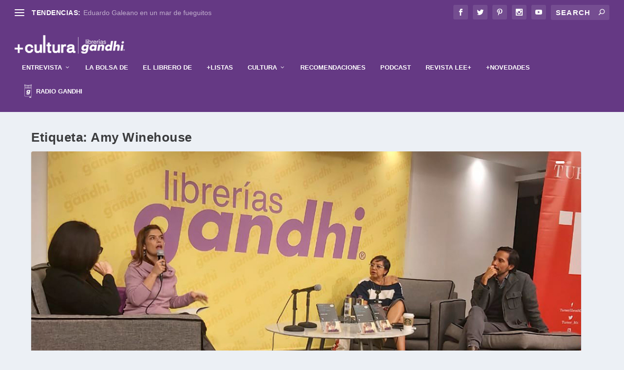

--- FILE ---
content_type: text/html; charset=UTF-8
request_url: https://mascultura.mx/tag/amy-winehouse/
body_size: 149495
content:
<!DOCTYPE html>
<!--[if IE 6]>
<html id="ie6" lang="es-MX">
<![endif]-->
<!--[if IE 7]>
<html id="ie7" lang="es-MX">
<![endif]-->
<!--[if IE 8]>
<html id="ie8" lang="es-MX">
<![endif]-->
<!--[if !(IE 6) | !(IE 7) | !(IE 8)  ]><!-->
<html lang="es-MX">
<!--<![endif]-->
<head>
<!-- Global site tag (gtag.js) - Google Analytics -->
<script async src="https://www.googletagmanager.com/gtag/js?id=G-D69KE45STV"></script>
<script>
  window.dataLayer = window.dataLayer || [];
  function gtag(){dataLayer.push(arguments);}
  gtag('js', new Date());

  gtag('config', 'G-D69KE45STV');
  gtag('event','page_view',{});
</script>
	<meta charset="UTF-8" />
			
	<meta http-equiv="X-UA-Compatible" content="IE=edge">
	<link rel="pingback" href="https://mascultura.mx/xmlrpc.php" />

		<!--[if lt IE 9]>
	<script src="https://mascultura.mx/wp-content/themes/Extra/scripts/ext/html5.js" type="text/javascript"></script>
	<![endif]-->

	<script type="text/javascript">
		document.documentElement.className = 'js';
	</script>

	<script>var et_site_url='https://mascultura.mx';var et_post_id='22863';function et_core_page_resource_fallback(a,b){"undefined"===typeof b&&(b=a.sheet.cssRules&&0===a.sheet.cssRules.length);b&&(a.onerror=null,a.onload=null,a.href?a.href=et_site_url+"/?et_core_page_resource="+a.id+et_post_id:a.src&&(a.src=et_site_url+"/?et_core_page_resource="+a.id+et_post_id))}
</script><title>Amy Winehouse | Más Cultura</title>
<meta name='robots' content='max-image-preview:large' />
<link rel='dns-prefetch' href='//s.w.org' />
<link rel="alternate" type="application/rss+xml" title="Más Cultura &raquo; Feed" href="https://mascultura.mx/feed/" />
<link rel="alternate" type="application/rss+xml" title="Más Cultura &raquo; RSS de los comentarios" href="https://mascultura.mx/comments/feed/" />
<link rel="alternate" type="application/rss+xml" title="Más Cultura &raquo; Amy Winehouse RSS de la etiqueta" href="https://mascultura.mx/tag/amy-winehouse/feed/" />
<meta content="+cultura v.2.19.6" name="generator"/><link rel='stylesheet' id='wpo_min-header-0-css'  href='https://mascultura.mx/wp-content/cache/wpo-minify/1736477602/assets/wpo-minify-header-84e152a6.min.css' type='text/css' media='all' />
<script type='text/javascript' id='cm-ad-changer-scripts-frontend-js-extra'>
/* <![CDATA[ */
var cmac_data = {"ajaxurl":"https:\/\/mascultura.mx\/wp-admin\/admin-ajax.php","pluginurl":"https:\/\/mascultura.mx\/wp-content\/plugins\/cm-ad-changer-server"};
/* ]]> */
</script>
<script type='text/javascript' src='https://mascultura.mx/wp-content/plugins/cm-ad-changer-server/assets/js/front-scripts.js' id='cm-ad-changer-scripts-frontend-js'></script>
<script type='text/javascript' id='wpo_min-header-0-js-extra'>
/* <![CDATA[ */
var cmac_data = {"ajaxurl":"https:\/\/mascultura.mx\/wp-admin\/admin-ajax.php","pluginurl":"https:\/\/mascultura.mx\/wp-content\/plugins\/cm-ad-changer-server"};
/* ]]> */
</script>
<script type='text/javascript' src='https://mascultura.mx/wp-content/cache/wpo-minify/1736477602/assets/wpo-minify-header-80824050.min.js' id='wpo_min-header-0-js'></script>
<link rel="https://api.w.org/" href="https://mascultura.mx/wp-json/" /><link rel="alternate" type="application/json" href="https://mascultura.mx/wp-json/wp/v2/tags/7528" /><link rel="EditURI" type="application/rsd+xml" title="RSD" href="https://mascultura.mx/xmlrpc.php?rsd" />
<link rel="wlwmanifest" type="application/wlwmanifest+xml" href="https://mascultura.mx/wp-includes/wlwmanifest.xml" /> 
<meta name="generator" content="WordPress 5.7.14" />
<style type='text/css'>img#wpstats{display:none}</style>
		<meta name="viewport" content="width=device-width, initial-scale=1.0, maximum-scale=1.0, user-scalable=1" /><link rel="preload" href="https://mascultura.mx/wp-content/themes/Extra/core/admin/fonts/modules.ttf" as="font" crossorigin="anonymous"><link rel="icon" href="https://mascultura.mx/wp-content/uploads/2021/04/cropped-favicon-32x32.png" sizes="32x32" />
<link rel="icon" href="https://mascultura.mx/wp-content/uploads/2021/04/cropped-favicon-192x192.png" sizes="192x192" />
<link rel="apple-touch-icon" href="https://mascultura.mx/wp-content/uploads/2021/04/cropped-favicon-180x180.png" />
<meta name="msapplication-TileImage" content="https://mascultura.mx/wp-content/uploads/2021/04/cropped-favicon-270x270.png" />
<link rel="stylesheet" id="et-core-unified-cpt-22863-cached-inline-styles" href="https://mascultura.mx/wp-content/et-cache/22863/et-core-unified-cpt-22863-17672625415351.min.css" onerror="et_core_page_resource_fallback(this, true)" onload="et_core_page_resource_fallback(this)" /><link rel="stylesheet" id="et-core-unified-22863-cached-inline-styles" href="https://mascultura.mx/wp-content/et-cache/22863/et-core-unified-22863-17672625415351.min.css" onerror="et_core_page_resource_fallback(this, true)" onload="et_core_page_resource_fallback(this)" /></head>
<body data-rsssl=1 class="archive tag tag-amy-winehouse tag-7528 et_extra et_extra_layout et_pb_pagebuilder_layout et_fullwidth_nav et_fullwidth_secondary_nav et_fixed_nav et_pb_gutters3 et_primary_nav_dropdown_animation_fadeInTop et_secondary_nav_dropdown_animation_Default  et_includes_sidebar et-db et_minified_js et_minified_css">
	<div id="page-container" class="page-container">
				<!-- Header -->
		<header class="header left-right">
						<!-- #top-header -->
			<div id="top-header" style="">
				<div class="container">

					<!-- Secondary Nav -->
											<div id="et-secondary-nav" class="et-trending">
						
							<!-- ET Trending -->
							<div id="et-trending">

								<!-- ET Trending Button -->
								<a id="et-trending-button" href="#" title="">
									<span></span>
									<span></span>
									<span></span>
								</a>

								<!-- ET Trending Label -->
								<h4 id="et-trending-label">
									TENDENCIAS:								</h4>

								<!-- ET Trending Post Loop -->
								<div id='et-trending-container'>
																											<div id="et-trending-post-46673" class="et-trending-post et-trending-latest">
											<a href="https://mascultura.mx/eduardo-galeano-en-un-mar-de-fueguitos/">Eduardo Galeano en un mar de fueguitos</a>
										</div>
																			<div id="et-trending-post-44074" class="et-trending-post">
											<a href="https://mascultura.mx/libros-con-menos-de-100-paginas-para-leer-rapido/">Libros con menos de 100 páginas para leer rápido</a>
										</div>
																			<div id="et-trending-post-96688" class="et-trending-post">
											<a href="https://mascultura.mx/dos-novelas-en-una-misma-gala-juan-del-val-y-angela-banzas-marcan-el-premio-planeta-2025/">Dos novelas en una misma gala: Juan del Val y Ángela Ba...</a>
										</div>
																			<div id="et-trending-post-96591" class="et-trending-post">
											<a href="https://mascultura.mx/ali-hazelwood-rompe-el-molde-con-alfa/">Ali Hazelwood rompe el molde con “Alfa”</a>
										</div>
																			<div id="et-trending-post-96578" class="et-trending-post">
											<a href="https://mascultura.mx/del-bestseller-a-la-pantalla-grande-la-empleada-y-los-secretos-que-habitan-el-hogar/">Del bestseller a la pantalla grande: “La empleada” y lo...</a>
										</div>
																			<div id="et-trending-post-96552" class="et-trending-post">
											<a href="https://mascultura.mx/eventos-gandhi-del-5-al-11-de-enero/">Eventos Gandhi del 5 al 11 de enero</a>
										</div>
																			<div id="et-trending-post-96501" class="et-trending-post">
											<a href="https://mascultura.mx/el-corazon-del-rey-cuando-el-poder-tambien-cansa-el-alma/">El corazón del rey: cuando el poder también cansa el al...</a>
										</div>
																			<div id="et-trending-post-96380" class="et-trending-post">
											<a href="https://mascultura.mx/eventos-gandhi-del-29-de-diciembre-al-4-de-enero/">Eventos Gandhi del 29 de diciembre al 4 de enero</a>
										</div>
																			<div id="et-trending-post-96477" class="et-trending-post">
											<a href="https://mascultura.mx/cuando-la-vida-persiste-pequena-flama-pequeno-trueno-de-adolfo-cordova/">Cuando la vida persiste: Pequeña flama, pequeño trueno,...</a>
										</div>
																			<div id="et-trending-post-96315" class="et-trending-post">
											<a href="https://mascultura.mx/carta-editorial-el-peso-de-la-memoria-y-la-resistencia-del-papel/">Carta Editorial | El peso de la memoria y la resistenci...</a>
										</div>
																			<div id="et-trending-post-96379" class="et-trending-post">
											<a href="https://mascultura.mx/roald-dahl-el-escritor-que-convirtio-la-crueldad-en-imaginacion/">Roald Dahl, el escritor que convirtió la crueldad en im...</a>
										</div>
																			<div id="et-trending-post-96342" class="et-trending-post">
											<a href="https://mascultura.mx/clasicos-que-no-envejecen-cuatro-libros-esenciales-regresan-en-nuevas-ediciones/">Clásicos que no envejecen: cuatro libros esenciales reg...</a>
										</div>
																			<div id="et-trending-post-96351" class="et-trending-post">
											<a href="https://mascultura.mx/%f0%9f%8e%99%ef%b8%8f-jane-austen-la-genio-podcast-desde-el-librero-librerias-gandhi/">🎙️ Jane Austen: la genio | Podcast Desde el Librero – L...</a>
										</div>
																			<div id="et-trending-post-96293" class="et-trending-post">
											<a href="https://mascultura.mx/tu-huella-en-mi-vida-de-gaby-perez-islas-el-duelo-por-nuestras-mascotas-tambien-importa/">Tu huella en mi vida, de Gaby Pérez Islas: el duelo por...</a>
										</div>
																			<div id="et-trending-post-96272" class="et-trending-post">
											<a href="https://mascultura.mx/eventos-gandhi-del-22-al-28-de-diciembre/">Eventos Gandhi del 22 al 28 de diciembre</a>
										</div>
																			<div id="et-trending-post-96244" class="et-trending-post">
											<a href="https://mascultura.mx/el-museo-experimental-el-eco-a-un-paso-de-ser-declarado-monumento-artistico-de-la-nacion/">El Museo Experimental El Eco, a un paso de ser declarad...</a>
										</div>
																			<div id="et-trending-post-96223" class="et-trending-post">
											<a href="https://mascultura.mx/lecturas-entrevista-a-mariana-rosas-giacoman-por-los-malaventurados/">+Lecturas: Entrevista a Mariana Rosas Giacomán por Los ...</a>
										</div>
																			<div id="et-trending-post-96245" class="et-trending-post">
											<a href="https://mascultura.mx/una-ciudad-vacia-una-sola-voz-la-supervivencia-intima-en-sola-de-megan-e-freeman/">Una ciudad vacía, una sola voz: la supervivencia íntima...</a>
										</div>
																			<div id="et-trending-post-96236" class="et-trending-post">
											<a href="https://mascultura.mx/cero-drama-mas-dinero-aprender-a-mirar-las-finanzas-sin-culpa/">Cero drama, más dinero: aprender a mirar las finanzas s...</a>
										</div>
																			<div id="et-trending-post-96216" class="et-trending-post">
											<a href="https://mascultura.mx/que-heroina-de-jane-austen-eres/">¿Qué heroína de Jane Austen eres?</a>
										</div>
																			<div id="et-trending-post-96191" class="et-trending-post">
											<a href="https://mascultura.mx/recordaremos-a-eduardo-hurtado-poeta-de-la-memoria-y-figura-clave-de-la-edicion-mexicana/">Recordaremos a Eduardo Hurtado, poeta de la memoria y f...</a>
										</div>
																			<div id="et-trending-post-96179" class="et-trending-post">
											<a href="https://mascultura.mx/tres-novelas-un-legado-jane-austen-celebra-250-anos/">Tres novelas, un legado: Jane Austen celebra 250 años</a>
										</div>
																			<div id="et-trending-post-96148" class="et-trending-post">
											<a href="https://mascultura.mx/fallece-monica-maristain-voz-clave-del-periodismo-cultural-en-mexico-y-america-latina/">Fallece Mónica Maristain, voz clave del periodismo cult...</a>
										</div>
																			<div id="et-trending-post-96122" class="et-trending-post">
											<a href="https://mascultura.mx/la-literatura-escrita-por-mujeres-en-el-centro-lumen-convoca-su-iv-premio-de-novela/">La literatura escrita por mujeres, en el centro: Lumen ...</a>
										</div>
																			<div id="et-trending-post-96061" class="et-trending-post">
											<a href="https://mascultura.mx/mas-alla-de-las-novelas-miss-austen-vuelve-con-una-nueva-mirada-a-la-familia-de-jane-austen/">Más allá de las novelas: ‘Miss Austen’ vuelve con una n...</a>
										</div>
																			<div id="et-trending-post-95982" class="et-trending-post">
											<a href="https://mascultura.mx/dos-nombres-dos-vidas-leer-a-paula-gallego-entre-la-guerra-y-el-poder/">Dos nombres, dos vidas: leer a Paula Gallego entre la g...</a>
										</div>
																			<div id="et-trending-post-95984" class="et-trending-post">
											<a href="https://mascultura.mx/entre-el-amor-el-arte-y-la-verdad-confesiones-de-colleen-hoover/">Entre el amor, el arte y la verdad: Confesiones, de Col...</a>
										</div>
																			<div id="et-trending-post-95956" class="et-trending-post">
											<a href="https://mascultura.mx/eventos-gandhi-del-15-al-21-de-diciembre/">Eventos Gandhi del 15 al 21 de diciembre</a>
										</div>
																			<div id="et-trending-post-95946" class="et-trending-post">
											<a href="https://mascultura.mx/del-cuento-al-museo-el-cascanueces-transformado-por-artistas-mexicanos/">Del cuento al museo: el cascanueces transformado por ar...</a>
										</div>
																			<div id="et-trending-post-95939" class="et-trending-post">
											<a href="https://mascultura.mx/veinte-anos-de-mexico-now-el-festival-que-llevo-la-cultura-mexicana-a-nueva-york-vuelve-al-helenico/">Veinte años de México Now: el festival que llevó la cul...</a>
										</div>
																			<div id="et-trending-post-95928" class="et-trending-post">
											<a href="https://mascultura.mx/lecturas-entrevista-a-leonardo-teja-por-el-libro-lecciones-de-nado-para-naufragios-recurrentes/">+Lecturas: Entrevista a Leonardo Teja por el libro Lecc...</a>
										</div>
																			<div id="et-trending-post-95910" class="et-trending-post">
											<a href="https://mascultura.mx/la-vasconcelos-celebra-el-aniversario-de-austen-con-funcion-gratuita-de-orgullo-y-prejuicio/">La Biblioteca Vasconcelos festeja a Austen con Orgullo ...</a>
										</div>
																			<div id="et-trending-post-95911" class="et-trending-post">
											<a href="https://mascultura.mx/que-pasa-con-baum-el-libro-del-mes-en-gandhi-y-el-debut-novelistico-de-woody-allen/">“¿Qué pasa con Baum?”: el libro del mes en Gandhi y el ...</a>
										</div>
																			<div id="et-trending-post-95888" class="et-trending-post">
											<a href="https://mascultura.mx/regalar-mundos-historias-e-ideas-cuatro-lecturas-para-diciembre/">Regalar mundos, historias e ideas: cuatro lecturas para...</a>
										</div>
																			<div id="et-trending-post-95850" class="et-trending-post">
											<a href="https://mascultura.mx/emiliano-perez-grovas-zapiain-gana-la-10a-edicion-del-premio-mauricio-achar/">Emiliano Pérez Grovas Zapiain gana la onceava edición d...</a>
										</div>
																			<div id="et-trending-post-95804" class="et-trending-post">
											<a href="https://mascultura.mx/lo-de-hoy-tolstoi-vuelve-a-encender-sus-paginas/">Lo de hoy: Tolstói vuelve a encender sus páginas</a>
										</div>
																			<div id="et-trending-post-95813" class="et-trending-post">
											<a href="https://mascultura.mx/muere-sophie-kinsella-a-los-55-anos-la-autora-que-reinvento-la-comedia-romantica-contemporanea/">Muere Sophie Kinsella a los 55 años, la autora que rein...</a>
										</div>
																			<div id="et-trending-post-95659" class="et-trending-post">
											<a href="https://mascultura.mx/premio-mauricio-achar-random-house-once-ediciones-impulsando-nuevas-voces/">Premio Mauricio Achar / Random House: once ediciones im...</a>
										</div>
																			<div id="et-trending-post-95646" class="et-trending-post">
											<a href="https://mascultura.mx/la-dolce-vita-un-viaje-sonoro-por-italia-y-el-cine/">La Dolce Vita: Un viaje sonoro por Italia y el cine</a>
										</div>
																			<div id="et-trending-post-95703" class="et-trending-post">
											<a href="https://mascultura.mx/filuni-2025-chile-ilumino-una-edicion-que-reunio-a-43-mil-visitantes-en-la-unam/">FILUNI 2025: Chile iluminó una edición que reunió a 43 ...</a>
										</div>
																			<div id="et-trending-post-95645" class="et-trending-post">
											<a href="https://mascultura.mx/los-lectores-eligen-lo-mejor-del-ano-comienzan-los-gandhis/">Los lectores eligen lo mejor del año: comienzan “Los Ga...</a>
										</div>
																			<div id="et-trending-post-95634" class="et-trending-post">
											<a href="https://mascultura.mx/entre-el-caos-la-ironia-y-la-crisis-asi-escribe-su-vida-mariana-h/">Entre el caos, la ironía y la crisis: así escribe su vi...</a>
										</div>
																			<div id="et-trending-post-95613" class="et-trending-post">
											<a href="https://mascultura.mx/mujeres-que-se-organizan-una-historia-que-insiste-en-hacerse-escuchar/">Mujeres que se organizan: una historia que insiste en h...</a>
										</div>
																			<div id="et-trending-post-95579" class="et-trending-post">
											<a href="https://mascultura.mx/eventos-gandhi-del-8-al-14-de-diciembre/">Eventos Gandhi del 8 al 14 de diciembre</a>
										</div>
																			<div id="et-trending-post-95570" class="et-trending-post">
											<a href="https://mascultura.mx/la-voz-que-nace-de-la-oscuridad-pilar-quintana-sobre-noche-negra/">La voz que nace de la oscuridad: Pilar Quintana sobre &...</a>
										</div>
																			<div id="et-trending-post-95512" class="et-trending-post">
											<a href="https://mascultura.mx/ana-luisa-tapia-presenta-loteria-literaria-en-la-fil-guadalajara-un-juego-para-mirar-la-vida-desde-sus-heridas-y-revelaciones/">Ana Luisa Tapia presenta Lotería literaria en la FIL Gu...</a>
										</div>
																			<div id="et-trending-post-95513" class="et-trending-post">
											<a href="https://mascultura.mx/serrat-conquista-la-fil-guadalajara-una-visita-marcada-por-memoria-ruido-y-resistencia/">Serrat conquista la FIL Guadalajara: una visita marcada...</a>
										</div>
																			<div id="et-trending-post-95501" class="et-trending-post">
											<a href="https://mascultura.mx/el-librero-de-xavier-velasco/">El librero de Xavier Velasco</a>
										</div>
																			<div id="et-trending-post-95477" class="et-trending-post">
											<a href="https://mascultura.mx/una-cita-con-graciela-iturbide-y-su-mas-reciente-publicacion/">Una cita con Graciela Iturbide y su más reciente public...</a>
										</div>
																			<div id="et-trending-post-95451" class="et-trending-post">
											<a href="https://mascultura.mx/la-fil-guadalajara-prepara-su-noche-mas-esperada-descuentos-horario-extendido-y-miles-de-lectores-en-busca-de-nuevas-historias/">Llega la venta nocturna de la FIL: libros, ofertas y ma...</a>
										</div>
																			<div id="et-trending-post-95413" class="et-trending-post">
											<a href="https://mascultura.mx/gael-garcia-bernal-y-el-juego-infinito-de-la-voz-una-inmersion-en-sus-proyectos-sonoros-presentados-en-la-fil-guadalajara/">Gael García Bernal y el juego infinito de la voz: una i...</a>
										</div>
																			<div id="et-trending-post-95392" class="et-trending-post">
											<a href="https://mascultura.mx/los-amigos-de-carlos-ruiz-zafon-lo-traen-de-vuelta-a-la-fil-guadalajara/">El legado de Zafón se abre paso entre los pasillos de l...</a>
										</div>
																			<div id="et-trending-post-95381" class="et-trending-post">
											<a href="https://mascultura.mx/aun-queda-mucho-por-hacer-en-la-fil-conoce-el-programa-de-actividades-del-fce/">Aún queda mucho por hacer en la FIL: conoce el programa...</a>
										</div>
																			<div id="et-trending-post-94837" class="et-trending-post">
											<a href="https://mascultura.mx/de-austen-a-adichie-la-escritura-un-punto-de-partida-para-la-autonomia/">De Austen a Adichie. La escritura, un punto de partida ...</a>
										</div>
																			<div id="et-trending-post-94828" class="et-trending-post">
											<a href="https://mascultura.mx/el-primer-fan-de-jane-austen-fue-un-senor/">El primer fan de Jane Austen fue un señor</a>
										</div>
																			<div id="et-trending-post-94747" class="et-trending-post">
											<a href="https://mascultura.mx/jane-austen-la-fashion-icon-de-la-regencia/">Jane Austen, la fashion icon de la Regencia</a>
										</div>
																			<div id="et-trending-post-94872" class="et-trending-post">
											<a href="https://mascultura.mx/a-250-anos-del-nacimiento-de-una-genio/">A 250 años del nacimiento de una genio</a>
										</div>
																			<div id="et-trending-post-95309" class="et-trending-post">
											<a href="https://mascultura.mx/la-fil-guadalajara-toma-ritmo-presentaciones-y-autores-que-marcaran-la-semana/">La FIL Guadalajara toma ritmo: presentaciones y autores...</a>
										</div>
																			<div id="et-trending-post-95219" class="et-trending-post">
											<a href="https://mascultura.mx/tres-autoras-que-reinventan-el-amor-y-el-destino-desde-la-ficcion-contemporanea-en-la-fil-guadalajara/">Tres autoras que reinventan el amor y el destino desde ...</a>
										</div>
																			<div id="et-trending-post-94746" class="et-trending-post">
											<a href="https://mascultura.mx/cristina-fallaras-o-la-furia-de-decirlo-todo/">Cristina Fallarás o la furia de decirlo todo</a>
										</div>
																			<div id="et-trending-post-95252" class="et-trending-post">
											<a href="https://mascultura.mx/la-revista-lee-reune-sus-mejores-ediciones-en-la-fil-guadalajara-2025/">La revista Lee+ reúne sus mejores ediciones en la FIL G...</a>
										</div>
																			<div id="et-trending-post-95215" class="et-trending-post">
											<a href="https://mascultura.mx/la-fil-guadalajara-abre-con-un-llamado-a-defender-la-literatura-como-espacio-de-dialogo-y-esperanza/">La FIL Guadalajara abre con un llamado a defender la li...</a>
										</div>
																			<div id="et-trending-post-95168" class="et-trending-post">
											<a href="https://mascultura.mx/eventos-gandhi-del-1-al-7-de-diciembre/">Eventos Gandhi del 1 al 7 de diciembre</a>
										</div>
																			<div id="et-trending-post-94759" class="et-trending-post">
											<a href="https://mascultura.mx/cuentos_desde_el_fin_del_tiempo/">Entre fotones y plegarias: el universo según David Vall...</a>
										</div>
																			<div id="et-trending-post-94862" class="et-trending-post">
											<a href="https://mascultura.mx/el-arte-de-sanar-una-guia-compasiva-para-liberarte-de-tus-cicatrices-emocionales/">El arte de sanar: una guía compasiva para liberarte de ...</a>
										</div>
																			<div id="et-trending-post-94838" class="et-trending-post">
											<a href="https://mascultura.mx/taiwan_hogar_de_historias/">Taiwán, hogar de historias: un puente literario entre o...</a>
										</div>
																			<div id="et-trending-post-95019" class="et-trending-post">
											<a href="https://mascultura.mx/carta-editorial-jane-austen-la-genio/">Carta Editorial | Jane Austen: la genio</a>
										</div>
																			<div id="et-trending-post-95183" class="et-trending-post">
											<a href="https://mascultura.mx/lecturas-kim-manresa-y-su-mirada-intima-a-los-nobel-de-literatura/">+Lecturas: Kim Manresa y su mirada íntima a los Nobel d...</a>
										</div>
																			<div id="et-trending-post-95173" class="et-trending-post">
											<a href="https://mascultura.mx/flores-barcelonesas-en-torno-a-los-libros/">Flores barcelonesas en torno a los libros</a>
										</div>
																			<div id="et-trending-post-95150" class="et-trending-post">
											<a href="https://mascultura.mx/los-riesgos-del-cuerpo-ideal-la-investigacion-de-ana-lilia-perez-sobre-un-mercado-sin-control/">Los riesgos del ‘cuerpo ideal’: la investigación de Ana...</a>
										</div>
																			<div id="et-trending-post-95121" class="et-trending-post">
											<a href="https://mascultura.mx/arranca-la-fil-guadalajara-2025-el-mayor-encuentro-literario-en-espanol/">Arranca la FIL Guadalajara 2025, el mayor encuentro lit...</a>
										</div>
																			<div id="et-trending-post-95061" class="et-trending-post">
											<a href="https://mascultura.mx/la-unica-opcion-park-chan-wook-regresa-con-un-thriller-feroz-que-satiriza-la-crisis-contemporanea/">“La única opción”: Park Chan-wook regresa con un thrill...</a>
										</div>
																			<div id="et-trending-post-95060" class="et-trending-post">
											<a href="https://mascultura.mx/la-memoria-de-miep-gies-llega-a-mexico-en-un-estremecedor-monologo-polaco/">La memoria de Miep Gies llega a México en un estremeced...</a>
										</div>
																			<div id="et-trending-post-95012" class="et-trending-post">
											<a href="https://mascultura.mx/un-cascanueces-para-todos-el-clasico-navideno-llega-gratis-a-la-explanada-de-bellas-artes/">Un Cascanueces para todos: el clásico navideño llega gr...</a>
										</div>
																			<div id="et-trending-post-94983" class="et-trending-post">
											<a href="https://mascultura.mx/libros-de-oceano-para-despedir-el-ano-leyendo-y-abrir-el-siguiente-con-claridad/">Libros de Océano para despedir el año leyendo y abrir e...</a>
										</div>
																			<div id="et-trending-post-94729" class="et-trending-post">
											<a href="https://mascultura.mx/un-clasico-que-respira-de-nuevo-la-vision-ilustrada-de-antonio-lorente/">Un clásico que respira de nuevo: la visión ilustrada de...</a>
										</div>
																			<div id="et-trending-post-94719" class="et-trending-post">
											<a href="https://mascultura.mx/scarpetta-del-laboratorio-literario-a-la-ficcion-televisiva/">Scarpetta: del laboratorio literario a la ficción telev...</a>
										</div>
																			<div id="et-trending-post-94687" class="et-trending-post">
											<a href="https://mascultura.mx/%f0%9f%8e%b8%f0%9f%93%9a-bienvenidos-al-segundo-episodio-de-la-nueva-temporada-de-desde-el-librero/">🎸📚 Bienvenidos al segundo episodio de la nueva temporad...</a>
										</div>
																			<div id="et-trending-post-94672" class="et-trending-post">
											<a href="https://mascultura.mx/festival-de-jazz-de-polanco-2025-un-regreso-con-swing-diversidad-y-comunidad/">Festival de Jazz de Polanco 2025: un regreso con swing,...</a>
										</div>
																			<div id="et-trending-post-94664" class="et-trending-post">
											<a href="https://mascultura.mx/las-heridas-que-heredamos-rayo-guzman-y-la-cartografia-del-dolor-materno/">Las heridas que heredamos: Rayo Guzmán y la cartografía...</a>
										</div>
																			<div id="et-trending-post-94638" class="et-trending-post">
											<a href="https://mascultura.mx/han-kang-abre-una-nueva-etapa-con-su-primer-libro-de-no-ficcion-en-ingles/">Han Kang abre una nueva etapa con su primer libro de no...</a>
										</div>
																			<div id="et-trending-post-94629" class="et-trending-post">
											<a href="https://mascultura.mx/cuando-la-memoria-emite-senales-un-sonar-contra-el-olvido/">Cuando la memoria emite señales: un sonar contra el olv...</a>
										</div>
																			<div id="et-trending-post-94576" class="et-trending-post">
											<a href="https://mascultura.mx/lecturas-entrevista-con-rocio-martinez-sobre-la-biblioteca-de-eduardo-galeano/">+Lecturas: Entrevista con Rocío Martínez sobre la bibli...</a>
										</div>
																			<div id="et-trending-post-94575" class="et-trending-post">
											<a href="https://mascultura.mx/eventos-gandhi-del-24-al-30-de-noviembre/">Eventos Gandhi del 24 al 30 de noviembre</a>
										</div>
																			<div id="et-trending-post-94545" class="et-trending-post">
											<a href="https://mascultura.mx/cuenta-regresiva-en-marcha-faltan-siete-dias-para-la-fil-guadalajara-2025/">Cuenta regresiva en marcha: faltan siete días para la F...</a>
										</div>
																			<div id="et-trending-post-94546" class="et-trending-post">
											<a href="https://mascultura.mx/francisco-martin-moreno-reescribe-la-conquista-en-su-nueva-novela-los-tiempos-malditos/">Francisco Martín Moreno reescribe la Conquista en su nu...</a>
										</div>
																			<div id="et-trending-post-94531" class="et-trending-post">
											<a href="https://mascultura.mx/asi-brillaron-los-national-book-awards-2025-narrativas-que-estremecen-iluminan-y-transforman/">Así brillaron los National Book Awards 2025: narrativas...</a>
										</div>
																			<div id="et-trending-post-94504" class="et-trending-post">
											<a href="https://mascultura.mx/permeabilidades-cuando-la-pintura-deja-de-ser-superficie-y-se-convierte-en-materia-viva/">Permeabilidades: cuando la pintura deja de ser superfic...</a>
										</div>
																			<div id="et-trending-post-94466" class="et-trending-post">
											<a href="https://mascultura.mx/me-estalla-la-cabeza-el-nuevo-libro-de-alejandra-stamateas-sobre-las-exigencias-que-nos-desgastan/">“¡Me estalla la cabeza!”, el nuevo libro de Alejandra S...</a>
										</div>
																			<div id="et-trending-post-94476" class="et-trending-post">
											<a href="https://mascultura.mx/libros-que-acompanan-descubre-las-historias-imperdibles-del-catalogo-infantil-y-juvenil-del-fondo-de-cultura-economica/">Libros que acompañan: descubre las historias imperdible...</a>
										</div>
																			<div id="et-trending-post-94452" class="et-trending-post">
											<a href="https://mascultura.mx/la-invencion-de-frankenstein-de-guillermo-del-toro-instrucciones-para-amar-al-monstruo-bello-en-los-tiempos-de-netflix/">La invención de Frankenstein de Guillermo del Toro. Ins...</a>
										</div>
																			<div id="et-trending-post-93450" class="et-trending-post">
											<a href="https://mascultura.mx/ruta-literaria-de-barcelona/">Ruta literaria de Barcelona</a>
										</div>
																			<div id="et-trending-post-94401" class="et-trending-post">
											<a href="https://mascultura.mx/eventos-gandhi-del-17-al-23-de-noviembre/">Eventos Gandhi del 17 al 23 de noviembre</a>
										</div>
																			<div id="et-trending-post-94310" class="et-trending-post">
											<a href="https://mascultura.mx/el-otro-nobel-un-viaje-intimo-a-la-vida-cotidiana-de-30-premios-nobel-de-literatura/">“El otro Nobel”: un viaje íntimo a la vida cotidiana de...</a>
										</div>
																			<div id="et-trending-post-94346" class="et-trending-post">
											<a href="https://mascultura.mx/marina-colasanti-cuando-lo-minimo-contiene-una-vida-entera/">Marina Colasanti: cuando lo mínimo contiene una vida en...</a>
										</div>
																			<div id="et-trending-post-94370" class="et-trending-post">
											<a href="https://mascultura.mx/el-laberinto-cotidiano-de-empleado-desconfianza-una-lectura-desde-la-intimidad/">El laberinto cotidiano de &#8220;Empleado Desconfianza&...</a>
										</div>
																			<div id="et-trending-post-94309" class="et-trending-post">
											<a href="https://mascultura.mx/el-anahuacalli-mira-hacia-su-propia-memoria-en-la-premier-de-mover-las-piedras/">El Anahuacalli mira hacia su propia memoria en la premi...</a>
										</div>
																			<div id="et-trending-post-94299" class="et-trending-post">
											<a href="https://mascultura.mx/jacob-elordi-y-los-libros-que-lo-acompanan-la-nueva-cara-del-lector-millennial/">Jacob Elordi y los libros que lo acompañan: la nueva ca...</a>
										</div>
																			<div id="et-trending-post-94271" class="et-trending-post">
											<a href="https://mascultura.mx/recomendaciones-lij-lecturas-que-puedes-devorar-a-cualquier-edad-dos-aventuras-irresistibles-en-la-nueva-fantasia-juvenil-de-stella-tack/">Recomendaciones LIJ: lecturas que puedes devorar a cual...</a>
										</div>
																			<div id="et-trending-post-94265" class="et-trending-post">
											<a href="https://mascultura.mx/marta-palau-los-hilos-de-la-tierra-y-el-exilio/">Marta Palau: los hilos de la tierra y el exilio</a>
										</div>
																			<div id="et-trending-post-94228" class="et-trending-post">
											<a href="https://mascultura.mx/diez-razones-para-leer-a-antonio-ortuno/">Diez razones para leer a Antonio Ortuño</a>
										</div>
																			<div id="et-trending-post-94212" class="et-trending-post">
											<a href="https://mascultura.mx/david-szalay-gana-el-booker-prize-2025-con-flesh-una-novela-sobre-el-cuerpo-y-la-fragilidad-de-estar-vivos/">David Szalay gana el Booker Prize 2025 con Flesh, una n...</a>
										</div>
																			<div id="et-trending-post-94158" class="et-trending-post">
											<a href="https://mascultura.mx/cinco-razones-para-leer-los-aeropuertos-con-tu-pequeno/">Cinco razones para leer &#8220;Los aeropuertos&#8221; c...</a>
										</div>
																			<div id="et-trending-post-94179" class="et-trending-post">
											<a href="https://mascultura.mx/gioconda-belli-recibe-el-premio-carlos-fuentes-una-voz-que-resiste-desde-la-poesia/">Gioconda Belli recibe el Premio Carlos Fuentes: una voz...</a>
										</div>
																			<div id="et-trending-post-94151" class="et-trending-post">
											<a href="https://mascultura.mx/dia-nacional-del-libro-celebrar-la-lectura-en-un-pais-que-resiste-al-olvido/">Día Nacional del Libro: celebrar la lectura en un país ...</a>
										</div>
																			<div id="et-trending-post-94127" class="et-trending-post">
											<a href="https://mascultura.mx/setenta-anos-de-editar-para-compartir-el-conocimiento/">Setenta años de editar para compartir el conocimiento</a>
										</div>
																			<div id="et-trending-post-94105" class="et-trending-post">
											<a href="https://mascultura.mx/la-identidad-como-herida-cierto-hombre-de-keiichiro-hirano/">La identidad como herida: “Cierto hombre”, de Keiichiro...</a>
										</div>
																			<div id="et-trending-post-94073" class="et-trending-post">
											<a href="https://mascultura.mx/benedetta-tagliabue-y-ana-falu-dos-miradas-que-transforman-la-arquitectura-seran-reconocidas-en-arpafil-2025/">Benedetta Tagliabue y Ana Falú: dos miradas que transfo...</a>
										</div>
																			<div id="et-trending-post-94066" class="et-trending-post">
											<a href="https://mascultura.mx/eventos-gandhi-del-10-al-16-de-noviembre/">Eventos Gandhi del 10 al 16 de noviembre</a>
										</div>
																			<div id="et-trending-post-93999" class="et-trending-post">
											<a href="https://mascultura.mx/lecturas-entrevista-a-javier-serena-por-el-libro-apuntes-para-una-despedida/">+Lecturas: Entrevista a Javier Serena por el libro Apun...</a>
										</div>
																			<div id="et-trending-post-93949" class="et-trending-post">
											<a href="https://mascultura.mx/el-regreso-de-giselle-el-clasico-que-vuelve-a-emocionar-en-el-palacio-de-bellas-artes/">El regreso de Giselle: el clásico que vuelve a emociona...</a>
										</div>
																			<div id="et-trending-post-93940" class="et-trending-post">
											<a href="https://mascultura.mx/en-nuestra-seleccion-de-lo-de-hoy-85-anos-de-eduardo-galeano-la-palabra-que-sigue-ardiendo/">En nuestra selección de Lo de hoy: 85 años de Eduardo G...</a>
										</div>
																			<div id="et-trending-post-93902" class="et-trending-post">
											<a href="https://mascultura.mx/carlota-la-otra-historia-de-jose-luis-trueba-lara/">Carlota. La otra historia, de José Luis Trueba Lara</a>
										</div>
																			<div id="et-trending-post-93448" class="et-trending-post">
											<a href="https://mascultura.mx/break-point-de-alejandra-andrade/">Break point, de Alejandra Andrade</a>
										</div>
																			<div id="et-trending-post-93373" class="et-trending-post">
											<a href="https://mascultura.mx/sinfonia-de-una-ciutat-inquebrantable/">Sinfonía de una ciutat inquebrantable</a>
										</div>
																			<div id="et-trending-post-93878" class="et-trending-post">
											<a href="https://mascultura.mx/recomendaciones-lij-libros-que-puedes-devorar-a-cualquier-edad-cuatro-historias-para-volver-a-mirar-el-mundo/">Recomendaciones LIJ: libros que puedes devorar a cualqu...</a>
										</div>
																			<div id="et-trending-post-93859" class="et-trending-post">
											<a href="https://mascultura.mx/cinco-peliculas-hermosas-filmadas-en-barcelona/">Cinco películas hermosas filmadas en Barcelona</a>
										</div>
																			<div id="et-trending-post-93837" class="et-trending-post">
											<a href="https://mascultura.mx/la-boheme-de-giacomo-puccini-en-vivo-desde-el-met-de-nueva-york-arranca-la-temporada-2025-2026-con-un-record-historico/">La Bohème de Giacomo Puccini, en vivo desde el Met de N...</a>
										</div>
																			<div id="et-trending-post-93818" class="et-trending-post">
											<a href="https://mascultura.mx/jane-austen-autora-del-mes-en-librerias-gandhi/">Jane Austen, autora del mes en Librerías Gandhi</a>
										</div>
																			<div id="et-trending-post-93774" class="et-trending-post">
											<a href="https://mascultura.mx/entre-la-luz-y-el-olvido-la-poetica-del-tiempo-en-el-arquitecto-de-las-sombras/">Entre la luz y el olvido: la poética del tiempo en &#82...</a>
										</div>
																			<div id="et-trending-post-93797" class="et-trending-post">
											<a href="https://mascultura.mx/el-mexicano-gonzalo-celorio-gana-el-premio-cervantes-2025/">El mexicano Gonzalo Celorio gana el Premio Cervantes 20...</a>
										</div>
																			<div id="et-trending-post-93745" class="et-trending-post">
											<a href="https://mascultura.mx/cometierra-llega-a-las-pantallas-en-forma-de-serie-la-historia-de-una-joven-que-busca-a-los-desaparecidos/">“Cometierra” llega a las pantallas en forma de serie: l...</a>
										</div>
																			<div id="et-trending-post-93363" class="et-trending-post">
											<a href="https://mascultura.mx/barcelona-no-se-acaba-nunca/">Barcelona no se acaba nunca</a>
										</div>
																			<div id="et-trending-post-93701" class="et-trending-post">
											<a href="https://mascultura.mx/eventos-gandhi-del-3-al-9-de-noviembre/">Eventos Gandhi del 3 al 9 de noviembre</a>
										</div>
																			<div id="et-trending-post-93525" class="et-trending-post">
											<a href="https://mascultura.mx/lecturas-bernardo-esquinca-por-el-libro-rey-lepra/">+Lecturas: Bernardo Esquinca por el libro Rey Lepra</a>
										</div>
																			<div id="et-trending-post-93420" class="et-trending-post">
											<a href="https://mascultura.mx/chismecito_nov_25/">Barcelona es personal</a>
										</div>
																			<div id="et-trending-post-93357" class="et-trending-post">
											<a href="https://mascultura.mx/la-silla-barcelona-que-reescribio-el-futuro/">El año en que Barcelona se reinventó</a>
										</div>
																			<div id="et-trending-post-93398" class="et-trending-post">
											<a href="https://mascultura.mx/el-habitar-barcelones-el-poder-de-lo-colectivo/">El habitar barcelonés: el poder de lo colectivo</a>
										</div>
																			<div id="et-trending-post-93466" class="et-trending-post">
											<a href="https://mascultura.mx/miro-y-dali-los-genios-del-sueno-ayer-y-hoy/">Miró y Dalí, los genios del sueño, ayer y hoy</a>
										</div>
																			<div id="et-trending-post-93670" class="et-trending-post">
											<a href="https://mascultura.mx/desde-el-librero-temporada-2-capitulo-1-amistades-caninas/">Desde el Librero – Temporada 2, Capítulo 1: Amistades C...</a>
										</div>
																			<div id="et-trending-post-93461" class="et-trending-post">
											<a href="https://mascultura.mx/benvingut/">Benvingut</a>
										</div>
																			<div id="et-trending-post-93349" class="et-trending-post">
											<a href="https://mascultura.mx/rodrigo-morlesin-y-sus-perros-protagonistas-elvis-nunca-se-equivoca-y-luna-ranchera-en-la-literatura-infantil/">Rodrigo Morlesin y sus perros protagonistas: Elvis nunc...</a>
										</div>
																			<div id="et-trending-post-93474" class="et-trending-post">
											<a href="https://mascultura.mx/los-codigos-del-fuego-nuevo-libro-de-mario-bojorquez/">Los códigos del fuego: nuevo libro de Mario Bojórquez</a>
										</div>
																			<div id="et-trending-post-93557" class="et-trending-post">
											<a href="https://mascultura.mx/carta-editorial-barcelona-no-se-acaba/">Carta Editorial | Barcelona no se acaba</a>
										</div>
																			<div id="et-trending-post-93368" class="et-trending-post">
											<a href="https://mascultura.mx/xavier_cornejo_2025/">Xavier Cornejo: la importancia de escribir tu propia hi...</a>
										</div>
																			<div id="et-trending-post-93397" class="et-trending-post">
											<a href="https://mascultura.mx/la_casa_de_los_gatos/">El dibujo como abrazo: Hsueh Hui-Yin y La casa de los g...</a>
										</div>
																			<div id="et-trending-post-93436" class="et-trending-post">
											<a href="https://mascultura.mx/arelis_uribe_2025/">Arelis Uribe, “la libertad es una conquista que exige t...</a>
										</div>
																			<div id="et-trending-post-93392" class="et-trending-post">
											<a href="https://mascultura.mx/bef_nov_25/">Oaxaqueños en el espacio: BEF y el capitalismo voraz ex...</a>
										</div>
																			<div id="et-trending-post-93401" class="et-trending-post">
											<a href="https://mascultura.mx/vamos-a-leer-un-viaje-para-recordar-sonar-y-desaparecer/">Vamos a leer: un viaje para recordar, soñar y desaparec...</a>
										</div>
																			<div id="et-trending-post-93277" class="et-trending-post">
											<a href="https://mascultura.mx/lecturas-para-no-dormir-el-terror-juvenil-regresa-con-fuerza/">Lecturas para no dormir: el terror juvenil regresa con ...</a>
										</div>
																			<div id="et-trending-post-93330" class="et-trending-post">
											<a href="https://mascultura.mx/quentin-tarantino-como-nunca-antes-lo-habias-visto-su-cine-ahora-en-una-coleccion-de-libros/">Quentin Tarantino como nunca antes lo habías visto: su ...</a>
										</div>
																			<div id="et-trending-post-93313" class="et-trending-post">
											<a href="https://mascultura.mx/celebrar-lo-raro-un-libro-que-ensena-a-mirar-con-otros-ojos/">Celebrar lo raro: un libro que enseña a mirar con otros...</a>
										</div>
																			<div id="et-trending-post-93256" class="et-trending-post">
											<a href="https://mascultura.mx/bookish-un-thriller-encantador-entre-libros-secretos-y-melancolia-britanica/">‘Bookish’: un thriller encantador entre libros, secreto...</a>
										</div>
																			<div id="et-trending-post-93255" class="et-trending-post">
											<a href="https://mascultura.mx/el-arte-con-voz-de-mujer-monica-martinez-asume-la-direccion-de-cultura-de-la-ammje/">El arte con voz de mujer: Mónica Martínez asume la Dire...</a>
										</div>
																			<div id="et-trending-post-93244" class="et-trending-post">
											<a href="https://mascultura.mx/millas-entre-la-memoria-el-fracaso-y-lo-inevitable/">Millás: entre la memoria, el fracaso y lo inevitable</a>
										</div>
																			<div id="et-trending-post-93231" class="et-trending-post">
											<a href="https://mascultura.mx/memento-mori-un-viaje-de-reconocimiento/">Memento Mori: un viaje de reconocimiento</a>
										</div>
																			<div id="et-trending-post-93211" class="et-trending-post">
											<a href="https://mascultura.mx/eventos-gandhi-del-27-de-octubre-al-2-de-noviembre/">Eventos Gandhi del 27 de octubre al 2 de noviembre</a>
										</div>
																			<div id="et-trending-post-93203" class="et-trending-post">
											<a href="https://mascultura.mx/lecturas-camila-fabbri-por-el-libro-las-formas-de-la-memoria-antologia-20-anos/">+Lecturas: Camila Fabbri por el libro “Las formas de la...</a>
										</div>
																			<div id="et-trending-post-93195" class="et-trending-post">
											<a href="https://mascultura.mx/carlota-la-otra-historia-la-emperatriz-que-se-volvio-voz/">Carlota, la otra historia: la emperatriz que se volvió ...</a>
										</div>
																			<div id="et-trending-post-93175" class="et-trending-post">
											<a href="https://mascultura.mx/tv-unam-40-anos-de-una-mirada-universitaria-sobre-la-television-mexicana/">TV UNAM: 40 años de una mirada universitaria sobre la t...</a>
										</div>
																			<div id="et-trending-post-93147" class="et-trending-post">
											<a href="https://mascultura.mx/vamos-a-leer-un-recorrido-literario-por-el-amor-el-silencio-y-la-memoria/">Vamos a leer: un recorrido literario por el amor, el si...</a>
										</div>
																			<div id="et-trending-post-93146" class="et-trending-post">
											<a href="https://mascultura.mx/la-casa-primitiva-entre-mito-historia-y-permanencia/">La casa primitiva: entre mito, historia y permanencia</a>
										</div>
																			<div id="et-trending-post-93125" class="et-trending-post">
											<a href="https://mascultura.mx/seis-libros-que-devuelven-el-pulso-a-la-historieta-de-tina-modotti-a-frank-cappa/">Seis libros que devuelven el pulso a la historieta: de ...</a>
										</div>
																			<div id="et-trending-post-93106" class="et-trending-post">
											<a href="https://mascultura.mx/cuando-la-velocidad-se-escribe-la-formula-1-y-su-eco-en-la-literatura/">Cuando la velocidad se escribe: la Fórmula 1 y su eco e...</a>
										</div>
																			<div id="et-trending-post-93074" class="et-trending-post">
											<a href="https://mascultura.mx/el-librero-de-andrea-chapela/">El librero de Andrea Chapela</a>
										</div>
																			<div id="et-trending-post-93064" class="et-trending-post">
											<a href="https://mascultura.mx/antonio-alatorre-quince-anos-sin-el-gran-filologo-mexicano/">Antonio Alatorre: quince años sin el gran filólogo mexi...</a>
										</div>
																			<div id="et-trending-post-93053" class="et-trending-post">
											<a href="https://mascultura.mx/estrellita-marinera-la-sensibilidad-atemporal-de-laura-esquivel/">Estrellita marinera: la sensibilidad atemporal de Laura...</a>
										</div>
																			<div id="et-trending-post-93025" class="et-trending-post">
											<a href="https://mascultura.mx/los-perros-en-el-arte-leales-testigos-de-nuestra-humanidad/">Los perros en el arte: leales testigos de nuestra human...</a>
										</div>
																			<div id="et-trending-post-93005" class="et-trending-post">
											<a href="https://mascultura.mx/eventos-gandhi-del-20-al-26-de-octubre/">Eventos Gandhi del 20 al 26 de octubre</a>
										</div>
																			<div id="et-trending-post-92988" class="et-trending-post">
											<a href="https://mascultura.mx/lecturas-la-biblioteca-de-jacobo-grinberg/">+Lecturas: la biblioteca de Jacobo Grinberg</a>
										</div>
																			<div id="et-trending-post-92961" class="et-trending-post">
											<a href="https://mascultura.mx/escudo-de-gorriones-la-rebelion-de-una-heroina-que-no-nacio-para-ser-reina/">“Escudo de gorriones”: la rebelión de una heroína que n...</a>
										</div>
																			<div id="et-trending-post-92945" class="et-trending-post">
											<a href="https://mascultura.mx/peliculas-de-vampiros-que-no-sabias-que-necesitabas-ver/">Películas de vampiros que no sabías que necesitabas ver...</a>
										</div>
																			<div id="et-trending-post-92880" class="et-trending-post">
											<a href="https://mascultura.mx/de-la-pagina-a-la-pantalla-llega-la-serie-basada-en-nadie-nos-vio-partir/">De la página a la pantalla: llega la serie basada en Na...</a>
										</div>
																			<div id="et-trending-post-92909" class="et-trending-post">
											<a href="https://mascultura.mx/gaston-un-cachorro-que-rompe-moldes-y-encuentra-su-lugar/">Gaston: un cachorro que rompe moldes y encuentra su lug...</a>
										</div>
																			<div id="et-trending-post-92836" class="et-trending-post">
											<a href="https://mascultura.mx/el-espacio-vientre-delcy-morelos-transforma-la-tierra-en-una-habitacion-interior/">“El espacio vientre”: Delcy Morelos transforma la tierr...</a>
										</div>
																			<div id="et-trending-post-92834" class="et-trending-post">
											<a href="https://mascultura.mx/vamos-a-leer-un-viaje-por-la-ciencia-ficcion-que-imagina-el-manana/">Vamos a leer: un viaje por la ciencia ficción que imagi...</a>
										</div>
																			<div id="et-trending-post-92820" class="et-trending-post">
											<a href="https://mascultura.mx/sueno-olimpico-correr-tambien-es-escribir-la-historia/">Sueño Olímpico: correr también es escribir la historia...</a>
										</div>
																			<div id="et-trending-post-92803" class="et-trending-post">
											<a href="https://mascultura.mx/libros-para-repensar-la-arquitectura-una-invitacion-a-mirar-mas-alla-de-lo-construido/">Libros para repensar la arquitectura: una invitación a ...</a>
										</div>
																			<div id="et-trending-post-92782" class="et-trending-post">
											<a href="https://mascultura.mx/la-musica-y-la-palabra-se-encuentran-en-nueva-york-llega-la-7a-feria-internacional-del-libro-filnyc-2025/">La música y la palabra se encuentran en Nueva York: lle...</a>
										</div>
																			<div id="et-trending-post-92765" class="et-trending-post">
											<a href="https://mascultura.mx/el-arte-de-comunicarse-soltar-y-recordar-cuatro-libros-para-repensar-la-mente-y-la-voz/">El arte de comunicarse, soltar y recordar: cuatro libro...</a>
										</div>
																			<div id="et-trending-post-92746" class="et-trending-post">
											<a href="https://mascultura.mx/xavier-velasco-lanza-hombre-al-agua-una-travesia-entre-la-soledad-y-la-redencion/">Xavier Velasco lanza Hombre al agua, una travesía entre...</a>
										</div>
																			<div id="et-trending-post-92641" class="et-trending-post">
											<a href="https://mascultura.mx/ocho-razones-para-leer-break-point-ganar-no-lo-es-todo-la-novela-que-redefine-la-derrota/">Ocho razones para leer Break Point: ganar no lo es todo...</a>
										</div>
																			<div id="et-trending-post-92621" class="et-trending-post">
											<a href="https://mascultura.mx/el-adios-una-farsa-surrealista-que-expone-las-violencias-cotidianas-desde-el-hogar/">“El adiós”: una farsa surrealista que expone las violen...</a>
										</div>
																			<div id="et-trending-post-92605" class="et-trending-post">
											<a href="https://mascultura.mx/la-nueva-coleccion-de-asterix-de-hachette-mexico-golpes-pociones-y-humor-para-nuevos-heroes/">La nueva colección de Asterix de Hachette México: golpe...</a>
										</div>
																			<div id="et-trending-post-92588" class="et-trending-post">
											<a href="https://mascultura.mx/eventos-gandhi-del-13-al-19-de-octubre/">Eventos Gandhi del 13 al 19 de octubre</a>
										</div>
																			<div id="et-trending-post-92528" class="et-trending-post">
											<a href="https://mascultura.mx/lectruras-entrevista-a-pablo-ortiz-monasterio-por-el-libro-tenochtitlan/">+Lectruras: Entrevista a Pablo Ortiz Monasterio por el ...</a>
										</div>
																			<div id="et-trending-post-92401" class="et-trending-post">
											<a href="https://mascultura.mx/porque-el-amor-callejero-es-amor-del-bueno/">Porque el amor callejero es amor del bueno</a>
										</div>
																			<div id="et-trending-post-91931" class="et-trending-post">
											<a href="https://mascultura.mx/la-biografia-politica-de-putin/">La biografía política de Putin</a>
										</div>
																			<div id="et-trending-post-92501" class="et-trending-post">
											<a href="https://mascultura.mx/teresa-wilms-montt-la-voz-tragica-que-sigue-latiendo/">Teresa Wilms Montt: la voz trágica que sigue latiendo</a>
										</div>
																			<div id="et-trending-post-92443" class="et-trending-post">
											<a href="https://mascultura.mx/por-donde-empezar-con-laszlo-krasznahorkai-cinco-libros-para-entrar-al-universo-del-nuevo-nobel-de-literatura/">Por dónde empezar con László Krasznahorkai: cinco libro...</a>
										</div>
																			<div id="et-trending-post-92442" class="et-trending-post">
											<a href="https://mascultura.mx/antonio-malpica-y-su-saga-el-libro-de-los-heroes-una-travesia-por-lo-sobrenatural-y-lo-humano/">Antonio Malpica y su saga &#8220;El libro de los héroes...</a>
										</div>
																			<div id="et-trending-post-92396" class="et-trending-post">
											<a href="https://mascultura.mx/de-daisy-hill-al-corazon-del-mundo-la-historia-de-snoopy-y-el-poder-de-adoptar/">De Daisy Hill al corazón del mundo: la historia de Snoo...</a>
										</div>
																			<div id="et-trending-post-92345" class="et-trending-post">
											<a href="https://mascultura.mx/vamos-a-leer-tres-ediciones-especiales-que-reafirman-el-poder-de-la-literatura/">Vamos a leer: tres ediciones especiales que reafirman e...</a>
										</div>
																			<div id="et-trending-post-92313" class="et-trending-post">
											<a href="https://mascultura.mx/la-visible-oscuridad-norma-lazo-revive-un-thriller-oscuro-en-la-ciudad-de-mexico-de-1942/">La visible oscuridad: Norma Lazo revive un thriller osc...</a>
										</div>
																			<div id="et-trending-post-91929" class="et-trending-post">
											<a href="https://mascultura.mx/el-cine-en-16-milimetros-un-motor-para-el-cine-experimental-y-de-vanguardia/">El cine en 16 milímetros, un motor para el cine experim...</a>
										</div>
																			<div id="et-trending-post-92353" class="et-trending-post">
											<a href="https://mascultura.mx/laszlo-krasznahorkai-el-encantador-del-caos-literario/">László Krasznahorkai: el encantador del caos literario...</a>
										</div>
																			<div id="et-trending-post-92308" class="et-trending-post">
											<a href="https://mascultura.mx/amores-perros-25-anos-de-un-clasico-que-redefinio-el-cine-mexicano/">“Amores Perros”: 25 años de un clásico que redefinió el...</a>
										</div>
																			<div id="et-trending-post-92264" class="et-trending-post">
											<a href="https://mascultura.mx/teatro-unam-estrena-el-mar-es-un-pixel-de-david-gaitan/">Teatro UNAM estrena &#8220;El mar es un píxel&#8221;, d...</a>
										</div>
																			<div id="et-trending-post-92265" class="et-trending-post">
											<a href="https://mascultura.mx/cristina-rivera-garza-la-mexicana-que-podria-hacer-historia-en-el-nobel-de-literatura-2025/">Cristina Rivera Garza, la mexicana que podría hacer his...</a>
										</div>
																			<div id="et-trending-post-92242" class="et-trending-post">
											<a href="https://mascultura.mx/120-anos-de-viktor-frankl-el-legado-del-sentido/">120 años de Viktor Frankl: el legado del sentido</a>
										</div>
																			<div id="et-trending-post-92220" class="et-trending-post">
											<a href="https://mascultura.mx/mercedes-nasta-el-arrullo-tecnologico-de-honorata/">Mercedes Nasta: el arrullo tecnológico de “Honorata”...</a>
										</div>
																			<div id="et-trending-post-92213" class="et-trending-post">
											<a href="https://mascultura.mx/marina-azahua-y-el-arte-de-mirar-lo-que-ya-no-esta/">Marina Azahua y el arte de mirar lo que ya no está</a>
										</div>
																			<div id="et-trending-post-92192" class="et-trending-post">
											<a href="https://mascultura.mx/eventos-gandhi-del-6-al-12-de-octubre/">Eventos Gandhi del 6 al 12 de octubre</a>
										</div>
																			<div id="et-trending-post-92176" class="et-trending-post">
											<a href="https://mascultura.mx/lecturas-entrevista-a-laura-sofia-rivero-por-el-libro-enciclopedia-de-las-artes-cotidianas/">+Lecturas: Entrevista a Laura Sofía Rivero por el libro...</a>
										</div>
																			<div id="et-trending-post-92094" class="et-trending-post">
											<a href="https://mascultura.mx/friedrich-nietzsche-el-autor-del-mes-en-librerias-gandhi-un-pensador-para-leer-en-octubre/">Friedrich Nietzsche, el autor del mes en Librerías Gand...</a>
										</div>
																			<div id="et-trending-post-91950" class="et-trending-post">
											<a href="https://mascultura.mx/hermanas-bronte-como-charlotte-emily-y-anne-desafiaron-la-inglaterra-victoriana/">Hermanas Brontë: cómo Charlotte, Emily y Anne desafiaro...</a>
										</div>
																			<div id="et-trending-post-92095" class="et-trending-post">
											<a href="https://mascultura.mx/joachim-trier-y-su-valor-sentimental-drama-humor-y-arte-en-la-gran-pantalla/">Joachim Trier y su “Valor Sentimental”: drama, humor y ...</a>
										</div>
																			<div id="et-trending-post-92063" class="et-trending-post">
											<a href="https://mascultura.mx/recomendaciones-lij-libros-que-puedes-devorar-a-cualquier-edad-3/">Recomendaciones LIJ: Libros que puedes devorar a cualqu...</a>
										</div>
																			<div id="et-trending-post-91930" class="et-trending-post">
											<a href="https://mascultura.mx/la-banda-sex-panchitos/">La banda Sex Panchitos</a>
										</div>
																			<div id="et-trending-post-91945" class="et-trending-post">
											<a href="https://mascultura.mx/7-razones-para-no-perderte-el-festival-internacional-cervantino-2025/">7 razones para no perderte el Festival Internacional Ce...</a>
										</div>
																			<div id="et-trending-post-91954" class="et-trending-post">
											<a href="https://mascultura.mx/francisco-lopez-serrano-gana-el-premio-jose-emilio-pacheco-2025-con-hoy-es-el-apocalipsis/">Francisco López Serrano gana el Premio José Emilio Pach...</a>
										</div>
																			<div id="et-trending-post-91968" class="et-trending-post">
											<a href="https://mascultura.mx/jane-goodall-la-mujer-que-escucho-a-la-selva-muere-a-los-91-anos/">Jane Goodall, la mujer que escuchó a la selva, muere a ...</a>
										</div>
																			<div id="et-trending-post-91922" class="et-trending-post">
											<a href="https://mascultura.mx/lo-que-no-se-ve-el-regreso-magistral-de-cristina-fernandez-cubas/">&#8220;Lo que no se ve&#8221;, el regreso magistral de ...</a>
										</div>
																			<div id="et-trending-post-91660" class="et-trending-post">
											<a href="https://mascultura.mx/cuando-el-ladrido-se-cuela-entre-las-paginas/">Cuando el ladrido se cuela entre las páginas</a>
										</div>
																			<div id="et-trending-post-91708" class="et-trending-post">
											<a href="https://mascultura.mx/errar-para-acertar-la-poesia-de-luis-jorge-boone/">Errar para acertar: la poesía de Luis Jorge Boone</a>
										</div>
																			<div id="et-trending-post-91699" class="et-trending-post">
											<a href="https://mascultura.mx/black-bird-academy-el-romantasy-que-no-te-puedes-perder-este-otono/">Black Bird Academy: el romantasy que no te puedes perde...</a>
										</div>
																			<div id="et-trending-post-91659" class="et-trending-post">
											<a href="https://mascultura.mx/arquitecturas-interespecie-para-y-por-otros/">Arquitecturas interespecie: para y por otros</a>
										</div>
																			<div id="et-trending-post-91698" class="et-trending-post">
											<a href="https://mascultura.mx/perros-y-literatura-una-elegia/">Perros y literatura: una elegía</a>
										</div>
																			<div id="et-trending-post-91754" class="et-trending-post">
											<a href="https://mascultura.mx/desde_el_librero_villoro_velasco/">Juan Villoro y Xavier Velasco: unidos por la literatura...</a>
										</div>
																			<div id="et-trending-post-91709" class="et-trending-post">
											<a href="https://mascultura.mx/mi-vida-en-perros/">Mi vida en perros</a>
										</div>
																			<div id="et-trending-post-91715" class="et-trending-post">
											<a href="https://mascultura.mx/cuidado-con-el-perro/">Cuidado con el perro</a>
										</div>
																			<div id="et-trending-post-91765" class="et-trending-post">
											<a href="https://mascultura.mx/de-frida-a-guard-dog-heroes-que-no-olvidamos/">De Frida a Guard Dog: héroes que no olvidamos</a>
										</div>
																			<div id="et-trending-post-91792" class="et-trending-post">
											<a href="https://mascultura.mx/la-tierra-donde-volvimos-a-nacer-de-jaime-laventman-memoria-raices-y-supervivencia/">La tierra donde volvimos a nacer, de Jaime Laventman: m...</a>
										</div>
																			<div id="et-trending-post-91728" class="et-trending-post">
											<a href="https://mascultura.mx/la-felicidad-es-un-calido-cachorro/">La felicidad es un cálido cachorro</a>
										</div>
																			<div id="et-trending-post-91726" class="et-trending-post">
											<a href="https://mascultura.mx/lord-byron-boatswain-y-lyon/">Lord Byron, Boatswain y Lyon</a>
										</div>
																			<div id="et-trending-post-91814" class="et-trending-post">
											<a href="https://mascultura.mx/carta-editorial-todos-los-perros-van-al-cielo/">Carta Editorial | Todos los perros van al cielo</a>
										</div>
																			<div id="et-trending-post-91743" class="et-trending-post">
											<a href="https://mascultura.mx/veronica_biagi_marques/">Reescribiendo destinos: Verónica Biagi y la adolescenci...</a>
										</div>
																			<div id="et-trending-post-91791" class="et-trending-post">
											<a href="https://mascultura.mx/clausewitz-el-inesperado-maestro-de-bob-dylan/">Clausewitz, el inesperado maestro de Bob Dylan</a>
										</div>
																			<div id="et-trending-post-91775" class="et-trending-post">
											<a href="https://mascultura.mx/las-muertas-de-la-novela-negra-mexicana-a-la-pantalla/">Las muertas: de la novela negra mexicana a la pantalla</a>
										</div>
																			<div id="et-trending-post-91640" class="et-trending-post">
											<a href="https://mascultura.mx/nobel-de-literatura-2025-apuestas-favoritos-y-la-cuenta-regresiva-hacia-el-gran-anuncio/">Nobel de Literatura 2025: apuestas, favoritos y la cuen...</a>
										</div>
																			<div id="et-trending-post-91619" class="et-trending-post">
											<a href="https://mascultura.mx/eventos-gandhi-del-29-de-septiembre-al-5-de-octubre/">Eventos Gandhi del 29 de septiembre al 5 de octubre</a>
										</div>
																			<div id="et-trending-post-91546" class="et-trending-post">
											<a href="https://mascultura.mx/lecturas-entrevista-a-monica-rojas-por-su-libro-a-la-sombra-de-un-arbol-muerto/">+Lecturas: Entrevista a Mónica Rojas por su libro A la ...</a>
										</div>
																			<div id="et-trending-post-91513" class="et-trending-post">
											<a href="https://mascultura.mx/ciencia-ficcion-que-interroga-lo-humano-de-la-tierra-transformada-a-los-mundos-virtuales/">Ciencia ficción que interroga lo humano: de la Tierra t...</a>
										</div>
																			<div id="et-trending-post-91541" class="et-trending-post">
											<a href="https://mascultura.mx/anagrama-presenta-sus-novedades-literarias-un-viaje-entre-historia-intriga-y-reflexion/">Anagrama presenta sus novedades literarias: un viaje en...</a>
										</div>
																			<div id="et-trending-post-91527" class="et-trending-post">
											<a href="https://mascultura.mx/amores-perros-celebra-25-anos-en-bellas-artes/">“Amores Perros” celebra 25 años en Bellas Artes</a>
										</div>
																			<div id="et-trending-post-91491" class="et-trending-post">
											<a href="https://mascultura.mx/recomendaciones-lij-libros-que-puedes-devorar-a-cualquier-edad-2/">Recomendaciones LIJ: Libros que puedes devorar a cualqu...</a>
										</div>
																			<div id="et-trending-post-91469" class="et-trending-post">
											<a href="https://mascultura.mx/el-festival-de-cine-aleman-2025-la-controversia-como-espejo-de-la-realidad/">El Festival de Cine Alemán 2025: la controversia como e...</a>
										</div>
																			<div id="et-trending-post-91458" class="et-trending-post">
											<a href="https://mascultura.mx/cinco-razones-para-leer-no-hay-plegarias-para-los-descabezados-el-poemario-de-veronica-ortiz-lawrenz/">Cinco razones para leer &#8220;No hay plegarias para lo...</a>
										</div>
																			<div id="et-trending-post-91457" class="et-trending-post">
											<a href="https://mascultura.mx/de-emma-a-cher-como-jane-austen-llego-a-beverly-hills/">De Emma a Cher: cómo Jane Austen llegó a Beverly Hills...</a>
										</div>
																			<div id="et-trending-post-91433" class="et-trending-post">
											<a href="https://mascultura.mx/el-cervantino-lleva-el-arte-del-mundo-a-leon/">El Cervantino lleva el arte del mundo a León</a>
										</div>
																			<div id="et-trending-post-91400" class="et-trending-post">
											<a href="https://mascultura.mx/entre-el-desmoronamiento-y-la-memoria-el-hombre-en-el-jardin-de-gilma-luque/">Entre el desmoronamiento y la memoria: “El hombre en el...</a>
										</div>
																			<div id="et-trending-post-91394" class="et-trending-post">
											<a href="https://mascultura.mx/cumbres-borrascosas-renace-en-el-cine-una-historia-de-pasion-y-controversia/">“Cumbres Borrascosas” renace en el cine: una historia d...</a>
										</div>
																			<div id="et-trending-post-91392" class="et-trending-post">
											<a href="https://mascultura.mx/miguel-leon-portilla-autor-del-mes-en-librerias-gandhi-el-puente-entre-el-nahuatl-y-nuestro-presente/">Miguel León-Portilla, Autor del Mes en Librerías Gandhi...</a>
										</div>
																			<div id="et-trending-post-90392" class="et-trending-post">
											<a href="https://mascultura.mx/vera-brittain-iluminando-las-sombras-de-la-guerra-contra-la-ignorancia/">Vera Brittain: iluminando las sombras de la guerra cont...</a>
										</div>
																			<div id="et-trending-post-91384" class="et-trending-post">
											<a href="https://mascultura.mx/ver-el-mundo-en-nahuatl-como-la-lengua-da-forma-a-los-colores/">Ver el mundo en náhuatl: cómo la lengua da forma a los ...</a>
										</div>
																			<div id="et-trending-post-91341" class="et-trending-post">
											<a href="https://mascultura.mx/ken-follett-lleva-a-stonehenge-a-la-novela-epica/">Ken Follett lleva a Stonehenge a la novela épica</a>
										</div>
																			<div id="et-trending-post-91339" class="et-trending-post">
											<a href="https://mascultura.mx/john-lithgow-resucita-a-roald-dahl-en-un-retrato-incomodo-sobre-el-genio-y-la-sombra/">John Lithgow resucita a Roald Dahl en un retrato incómo...</a>
										</div>
																			<div id="et-trending-post-91322" class="et-trending-post">
											<a href="https://mascultura.mx/eventos-gandhi-del-22-al-28-de-septiembre/">Eventos Gandhi del 22 al 28 de septiembre</a>
										</div>
																			<div id="et-trending-post-91327" class="et-trending-post">
											<a href="https://mascultura.mx/lecturas-entrevista-a-carlos-villasana-por-el-libro-la-ciudad-que-ya-no-existe-2/">+Lecturas: Entrevista a Carlos Villasana por el libro “...</a>
										</div>
																			<div id="et-trending-post-91244" class="et-trending-post">
											<a href="https://mascultura.mx/mi-sueno-americano-la-travesia-de-wilmer-valderrama-de-venezuela-a-hollywood/">&#8220;Mi sueño americano&#8221;: la travesía de Wilmer...</a>
										</div>
																			<div id="et-trending-post-91235" class="et-trending-post">
											<a href="https://mascultura.mx/tokio-ano-cero-un-retrato-oscuro-de-la-posguerra-japonesa/">&#8220;Tokio, año cero&#8221;: un retrato oscuro de la ...</a>
										</div>
																			<div id="et-trending-post-91300" class="et-trending-post">
											<a href="https://mascultura.mx/la-poeta-peruana-carmen-olle-ganadora-del-premio-iberoamericano-de-letras-jose-donoso-2025/">La poeta peruana Carmen Ollé, ganadora del Premio Ibero...</a>
										</div>
																			<div id="et-trending-post-91289" class="et-trending-post">
											<a href="https://mascultura.mx/muere-julieta-fierro-la-rockstar-de-la-ciencia-en-mexico/">Muere Julieta Fierro, la “rockstar” de la ciencia en Mé...</a>
										</div>
																			<div id="et-trending-post-91198" class="et-trending-post">
											<a href="https://mascultura.mx/tenochtitlan-la-memoria-viva-que-habita-en-los-libros/">Tenochtitlán: la memoria viva que habita en los libros</a>
										</div>
																			<div id="et-trending-post-91190" class="et-trending-post">
											<a href="https://mascultura.mx/los-libros-favoritos-de-lisa-simpson-la-biblioteca-secreta-de-springfield/">Los libros favoritos de Lisa Simpson: la biblioteca sec...</a>
										</div>
																			<div id="et-trending-post-91234" class="et-trending-post">
											<a href="https://mascultura.mx/la-brecha-un-clasico-de-la-literatura-chilena-recuperado-para-nuevas-generaciones/">“La brecha”: un clásico de la literatura chilena recupe...</a>
										</div>
																			<div id="et-trending-post-91189" class="et-trending-post">
											<a href="https://mascultura.mx/vamos-a-leer-novedades-literarias/">Vamos a leer: novedades literarias</a>
										</div>
																			<div id="et-trending-post-90319" class="et-trending-post">
											<a href="https://mascultura.mx/memoria-bajo-asedio-dos-geografias-donde-recordar-ha-sido-un-crimen/">Memoria bajo asedio: dos geografías donde recordar ha s...</a>
										</div>
																			<div id="et-trending-post-91180" class="et-trending-post">
											<a href="https://mascultura.mx/el-verano-en-que-me-enamore-tendra-pelicula-el-ultimo-capitulo-de-un-fenomeno-juvenil/">“El verano en que me enamoré” tendrá película: el últim...</a>
										</div>
																			<div id="et-trending-post-91132" class="et-trending-post">
											<a href="https://mascultura.mx/libro-del-mes-en-librerias-gandhi-momentos-estelares-de-la-humanidad-de-stefan-zweig/">Libro del mes en Librerías Gandhi: “Momentos estelares ...</a>
										</div>
																			<div id="et-trending-post-91129" class="et-trending-post">
											<a href="https://mascultura.mx/el-poder-eterno-de-la-novela-negra-entre-enigmas-y-sombras/">El poder eterno de la novela negra: entre enigmas y som...</a>
										</div>
																			<div id="et-trending-post-91102" class="et-trending-post">
											<a href="https://mascultura.mx/el-ultimo-secreto-dan-brown-regresa-con-un-nuevo-enigma-en-praga/">El último secreto: Dan Brown regresa con un nuevo enigm...</a>
										</div>
																			<div id="et-trending-post-91091" class="et-trending-post">
											<a href="https://mascultura.mx/la-apasionante-historia-de-los-mundiales-el-futbol-contado-como-memoria-viva/">La apasionante historia de los Mundiales: el fútbol con...</a>
										</div>
																			<div id="et-trending-post-91089" class="et-trending-post">
											<a href="https://mascultura.mx/por-mi-gran-culpa-cuando-la-ficcion-enfrenta-los-silencios-familiares/">Por mi gran culpa: cuando la ficción enfrenta los silen...</a>
										</div>
																			<div id="et-trending-post-91055" class="et-trending-post">
											<a href="https://mascultura.mx/eventos-gandhi-del-15-al-21-de-septiembre/">Eventos Gandhi del 15 al 21 de septiembre</a>
										</div>
																			<div id="et-trending-post-91062" class="et-trending-post">
											<a href="https://mascultura.mx/fallece-paloma-cuevas-escritora-promotora-cultural-y-colaboradora-de-lee/">Fallece Paloma Cuevas, escritora, promotora cultural y ...</a>
										</div>
																			<div id="et-trending-post-90984" class="et-trending-post">
											<a href="https://mascultura.mx/stephen-king-revela-sus-diez-peliculas-favoritas-de-todos-los-tiempos/">Stephen King revela sus diez películas favoritas de tod...</a>
										</div>
																			<div id="et-trending-post-91002" class="et-trending-post">
											<a href="https://mascultura.mx/lecturas-entrevista-a-eduardo-rabasa-por-el-libro-el-hotel-de-los-corazones-rotos/">+Lecturas: Entrevista a Eduardo Rabasa por el libro El ...</a>
										</div>
																			<div id="et-trending-post-90987" class="et-trending-post">
											<a href="https://mascultura.mx/vamos-a-leer-tres-novedades-editoriales-para-pensar-sentir-y-vibrar/">Vamos a leer: tres novedades editoriales para pensar, s...</a>
										</div>
																			<div id="et-trending-post-90949" class="et-trending-post">
											<a href="https://mascultura.mx/void-de-wim-vandekeybus-un-viaje-dancistico-internacional-llega-a-mexico/">VOID de Wim Vandekeybus: un viaje dancístico internacio...</a>
										</div>
																			<div id="et-trending-post-90947" class="et-trending-post">
											<a href="https://mascultura.mx/hal-harper-el-esperado-drama-familiar-de-cooper-raiff-llega-a-mubi-este-octubre/">&#8220;Hal &#038; Harper&#8221;: el esperado drama fami...</a>
										</div>
																			<div id="et-trending-post-90950" class="et-trending-post">
											<a href="https://mascultura.mx/tres-libros-de-gastronomia-mexicana-para-lucirte-en-estas-fiestas-patrias/">Tres libros de gastronomía mexicana para lucirte en est...</a>
										</div>
																			<div id="et-trending-post-90488" class="et-trending-post">
											<a href="https://mascultura.mx/cinco-novelas-graficas-y-su-busqueda-por-el-conocimiento/">Cinco novelas gráficas y su búsqueda por el conocimient...</a>
										</div>
																			<div id="et-trending-post-90948" class="et-trending-post">
											<a href="https://mascultura.mx/yo-sor-juana-mujer-volcan-la-vida-de-la-poeta-que-desafio-siglos/">&#8220;Yo, Sor Juana. Mujer volcán&#8221;: la vida de l...</a>
										</div>
																			<div id="et-trending-post-90922" class="et-trending-post">
											<a href="https://mascultura.mx/cuando-el-arte-volvio-a-espana-la-odisea-del-guernica/">Cuando el arte volvió a España: la odisea del Guernica...</a>
										</div>
																			<div id="et-trending-post-90370" class="et-trending-post">
											<a href="https://mascultura.mx/libros-imparables/">Libros imparables</a>
										</div>
																			<div id="et-trending-post-90434" class="et-trending-post">
											<a href="https://mascultura.mx/giangiacomo-feltrinelli-el-editor-que-quiso-cambiar-el-mundo/">Giangiacomo Feltrinelli, el editor que quiso cambiar el...</a>
										</div>
																			<div id="et-trending-post-90899" class="et-trending-post">
											<a href="https://mascultura.mx/el-museo-anahuacalli-inaugura-la-exposicion-estetica-del-dominio/">El Museo Anahuacalli inaugura la exposición Estética de...</a>
										</div>
																			<div id="et-trending-post-90516" class="et-trending-post">
											<a href="https://mascultura.mx/causa-y-efecto/">Causa y efecto</a>
										</div>
																			<div id="et-trending-post-90888" class="et-trending-post">
											<a href="https://mascultura.mx/no-me-llames-loca-la-nueva-novela-de-gilraen-earfalas-que-explora-las-grietas-de-la-mente-y-el-corazon/">“No me llames loca”: la nueva novela de Gilraen Eärfala...</a>
										</div>
																			<div id="et-trending-post-90869" class="et-trending-post">
											<a href="https://mascultura.mx/el-grito-sagrado-una-defensa-de-la-libertad-en-un-mundo-polarizado/">“El grito sagrado”: una defensa de la libertad en un mu...</a>
										</div>
																			<div id="et-trending-post-90858" class="et-trending-post">
											<a href="https://mascultura.mx/la-vida-de-las-mujeres-en-el-centro-chimamanda-ngozi-adichie-regresa-con-unos-cuentos-suenos/">La vida de las mujeres en el centro: Chimamanda Ngozi A...</a>
										</div>
																			<div id="et-trending-post-90856" class="et-trending-post">
											<a href="https://mascultura.mx/dia-internacional-de-la-alfabetizacion-un-derecho-aun-pendiente/">Día Internacional de la Alfabetización: un derecho aún ...</a>
										</div>
																			<div id="et-trending-post-90453" class="et-trending-post">
											<a href="https://mascultura.mx/eduardo-galeano-un-mar-de-fueguitos-por-siempre/">Eduardo Galeano: un mar de fueguitos por siempre</a>
										</div>
																			<div id="et-trending-post-90827" class="et-trending-post">
											<a href="https://mascultura.mx/eventos-gandhi-del-8-al-14-de-septiembre/">Eventos Gandhi del 8 al 14 de septiembre</a>
										</div>
																			<div id="et-trending-post-90832" class="et-trending-post">
											<a href="https://mascultura.mx/lecturas-entrevista-a-priscila-palomares-por-el-libro-perra-mala-666-poesia-desde-el-microfono-abierto/">+Lecturas: Entrevista a Priscila Palomares por el libro...</a>
										</div>
																			<div id="et-trending-post-90452" class="et-trending-post">
											<a href="https://mascultura.mx/apologia-de-ignorancia-como-vivir-mejor-sin-saberlo-todo/">Apología de Ignorancia: cómo vivir mejor sin saberlo to...</a>
										</div>
																			<div id="et-trending-post-90806" class="et-trending-post">
											<a href="https://mascultura.mx/el-nino-que-fui-el-adulto-que-elijo-ser-sanar-las-heridas-de-la-infancia-para-elegir-la-vida-adulta/">&#8220;El niño que fui, el adulto que elijo ser&#8221;:...</a>
										</div>
																			<div id="et-trending-post-90815" class="et-trending-post">
											<a href="https://mascultura.mx/como-encontrar-tu-voz-en-un-mundo-saturado-de-mensajes/">Cómo encontrar tu voz en un mundo saturado de mensajes</a>
										</div>
																			<div id="et-trending-post-90792" class="et-trending-post">
											<a href="https://mascultura.mx/johann-hari-y-la-promesa-y-el-riesgo-de-adelgazar-a-cualquier-precio/">Johann Hari y la promesa —y el riesgo— de “adelgazar a ...</a>
										</div>
																			<div id="et-trending-post-90371" class="et-trending-post">
											<a href="https://mascultura.mx/la-ilustracion-femenina-como-las-mujeres-se-iluminaron-a-pesar-de-los-peligros/">La ilustración femenina: cómo las mujeres se iluminaron...</a>
										</div>
																			<div id="et-trending-post-90775" class="et-trending-post">
											<a href="https://mascultura.mx/vamos-a-leer-recomendaciones-de-novedades-editoriales-3/">Vamos a leer: recomendaciones de novedades editoriales</a>
										</div>
																			<div id="et-trending-post-90422" class="et-trending-post">
											<a href="https://mascultura.mx/maraton_2025/">El triste destino de nuestros niños y jóvenes</a>
										</div>
																			<div id="et-trending-post-90704" class="et-trending-post">
											<a href="https://mascultura.mx/festival-culturaunam-2025-una-fiesta-plural-que-reune-opera-rock-danza-y-teatro-en-la-ciudad-universitaria/">Festival CulturaUNAM 2025: una fiesta plural que reúne ...</a>
										</div>
																			<div id="et-trending-post-90705" class="et-trending-post">
											<a href="https://mascultura.mx/el-legado-vivo-de-j-r-r-tolkien-lecturas-para-el-presente/">El legado vivo de J. R. R. Tolkien: lecturas para el pr...</a>
										</div>
																			<div id="et-trending-post-90703" class="et-trending-post">
											<a href="https://mascultura.mx/sobre-la-injusticia-la-intolerancia-y-el-destino-cuatro-poetas/">Sobre la injusticia, la intolerancia y el destino: cuat...</a>
										</div>
																			<div id="et-trending-post-90643" class="et-trending-post">
											<a href="https://mascultura.mx/escenarios-de-septiembre-danza-teatro-y-experimentacion-en-la-cartelera-capitalina/">Escenarios de septiembre: danza, teatro y experimentaci...</a>
										</div>
																			<div id="et-trending-post-90644" class="et-trending-post">
											<a href="https://mascultura.mx/amin-maalouf-gana-el-premio-fil-de-literatura-en-lenguas-romances-2025/">Amin Maalouf gana el Premio FIL de Literatura en Lengua...</a>
										</div>
																			<div id="et-trending-post-90458" class="et-trending-post">
											<a href="https://mascultura.mx/no-sabo/">No sabo</a>
										</div>
																			<div id="et-trending-post-90359" class="et-trending-post">
											<a href="https://mascultura.mx/tv-unam-estrena-la-cuarta-temporada-del-programa-leemelo-con-invitados-como-bruno-bichir-cuauhtemoc-cardenas-y-tessa-ia/">TV UNAM estrena la cuarta temporada del programa Léemel...</a>
										</div>
																			<div id="et-trending-post-90421" class="et-trending-post">
											<a href="https://mascultura.mx/marques-reescribiendo-mi-destino-de-veronica-biagi/">&#8220;Marqués. Reescribiendo mi destino&#8221;, de Ver...</a>
										</div>
																			<div id="et-trending-post-90517" class="et-trending-post">
											<a href="https://mascultura.mx/antonio_lopez_lo_que_no_sera/">Entre lo que fue y no será: la mirada de Antonio López ...</a>
										</div>
																			<div id="et-trending-post-90433" class="et-trending-post">
											<a href="https://mascultura.mx/javier_cercas_el_loco_de_dios_en_el_fin/">De viaje con el papa a Mongolia</a>
										</div>
																			<div id="et-trending-post-90467" class="et-trending-post">
											<a href="https://mascultura.mx/fitu_2025/">El escenario de los sueños: una historia del fitu 2025</a>
										</div>
																			<div id="et-trending-post-90587" class="et-trending-post">
											<a href="https://mascultura.mx/eventos-gandhi-del-1-al-7-de-septiembre/">Eventos Gandhi del 1 al 7 de septiembre</a>
										</div>
																			<div id="et-trending-post-90493" class="et-trending-post">
											<a href="https://mascultura.mx/carta-editorial-literatura-contra-la-ignorancia/">Carta Editorial | Literatura contra la ignorancia</a>
										</div>
																			<div id="et-trending-post-90234" class="et-trending-post">
											<a href="https://mascultura.mx/cuenta-regresiva-el-hay-festival-queretaro-2025-se-acerca/">Cuenta regresiva: el Hay Festival Querétaro 2025 se ace...</a>
										</div>
																			<div id="et-trending-post-90539" class="et-trending-post">
											<a href="https://mascultura.mx/depeche-mode-m-la-energia-de-una-banda-que-sigue-llenando-estadios/">Depeche Mode: M, la energía de una banda que sigue llen...</a>
										</div>
																			<div id="et-trending-post-90543" class="et-trending-post">
											<a href="https://mascultura.mx/lecturas-entrevista-a-leon-plascencia-nol-por-su-libro-historial-clinico/">+Lecturas: Entrevista a León Plascencia Ñol por su libr...</a>
										</div>
																			<div id="et-trending-post-90544" class="et-trending-post">
											<a href="https://mascultura.mx/la-maletita-azul-el-exilio-contado-desde-la-memoria-intima/">&#8220;La maletita azul&#8221;: el exilio contado desde...</a>
										</div>
																			<div id="et-trending-post-90382" class="et-trending-post">
											<a href="https://mascultura.mx/descubre-libros-diccionario-jazaro-de-milorad-pavic/">Descubre + Libros: Diccionario jázaro, de Milorad Pavić...</a>
										</div>
																			<div id="et-trending-post-90310" class="et-trending-post">
											<a href="https://mascultura.mx/lee-dedica-su-edicion-de-agosto-a-chile/">Lee+ dedica su edición de agosto a Chile</a>
										</div>
																			<div id="et-trending-post-90245" class="et-trending-post">
											<a href="https://mascultura.mx/harry-styles-y-los-cuatro-libros-que-han-marcado-su-universo-literario/">Harry Styles y los cuatro libros que han marcado su uni...</a>
										</div>
																			<div id="et-trending-post-90239" class="et-trending-post">
											<a href="https://mascultura.mx/gimena-romero-transforma-el-bordado-en-relato-y-sanacion/">Gimena Romero transforma el bordado en relato y sanació...</a>
										</div>
																			<div id="et-trending-post-90267" class="et-trending-post">
											<a href="https://mascultura.mx/raul-zurita-el-alba-viviente-en-los-acantilados-mas-alla-del-purgatorio/">Raúl Zurita: el alba viviente en los acantilados más al...</a>
										</div>
																			<div id="et-trending-post-90214" class="et-trending-post">
											<a href="https://mascultura.mx/lilia-carrillo-la-vanguardia-silenciada-que-regresa-con-fuerza-a-bellas-artes/">Lilia Carrillo: la vanguardia silenciada que regresa co...</a>
										</div>
																			<div id="et-trending-post-90204" class="et-trending-post">
											<a href="https://mascultura.mx/sabina-berman-imagina-un-mundo-sin-billonarios/">Sabina Berman imagina un mundo sin billonarios</a>
										</div>
																			<div id="et-trending-post-90190" class="et-trending-post">
											<a href="https://mascultura.mx/borges-126-anos-despues-cinco-razones-para-seguir-leyendolo-hoy/">Borges, 126 años después: cinco razones para seguir ley...</a>
										</div>
																			<div id="et-trending-post-90171" class="et-trending-post">
											<a href="https://mascultura.mx/eventos-gandhi-del-25-al-31-de-agosto/">Eventos Gandhi del 25 al 31 de agosto</a>
										</div>
																			<div id="et-trending-post-90132" class="et-trending-post">
											<a href="https://mascultura.mx/lecturas-entrevista-con-berenice-andrade-por-nadie-recuerda-su-propia-muerte/">+Lecturas: Entrevista con Berenice Andrade por Nadie re...</a>
										</div>
																			<div id="et-trending-post-90057" class="et-trending-post">
											<a href="https://mascultura.mx/kalandraka-invita-a-un-regreso-a-clases-lleno-de-imaginacion-y-creatividad/">Kalandraka invita a un regreso a clases lleno de imagin...</a>
										</div>
																			<div id="et-trending-post-90058" class="et-trending-post">
											<a href="https://mascultura.mx/dan-brown-regresa-con-una-biblioteca-renovada-y-una-revelacion-literaria-sin-precedentes/">Dan Brown regresa con una biblioteca renovada y una rev...</a>
										</div>
																			<div id="et-trending-post-90074" class="et-trending-post">
											<a href="https://mascultura.mx/una-mochila-llena-de-historias-para-empezar-el-ciclo-con-ilusion/">Una mochila llena de historias para empezar el ciclo co...</a>
										</div>
																			<div id="et-trending-post-90075" class="et-trending-post">
											<a href="https://mascultura.mx/el-teatro-universitario-toma-la-ciudad-de-mexico-once-dias-de-creacion-dialogo-y-escena/">El teatro universitario toma la Ciudad de México: once ...</a>
										</div>
																			<div id="et-trending-post-90056" class="et-trending-post">
											<a href="https://mascultura.mx/reconstrucciones-del-sentido-comun-el-universo-collage-de-sofia-grivas/">Reconstrucciones del sentido común: el universo collage...</a>
										</div>
																			<div id="et-trending-post-89025" class="et-trending-post">
											<a href="https://mascultura.mx/mario-melendez-la-soledad-del-mago/">Mario Meléndez: la soledad del mago</a>
										</div>
																			<div id="et-trending-post-90038" class="et-trending-post">
											<a href="https://mascultura.mx/el-regreso-de-poniente-george-r-r-martin-se-redescubre-en-ediciones-especiales/">El regreso de Poniente: George R. R. Martin se redescub...</a>
										</div>
																			<div id="et-trending-post-90010" class="et-trending-post">
											<a href="https://mascultura.mx/elvira-hernandez-la-insurreccion-de-lo-cotidiano-desde-la-periferia-de-conciencia/">Elvira Hernández: la insurrección de lo cotidiano desde...</a>
										</div>
																			<div id="et-trending-post-89994" class="et-trending-post">
											<a href="https://mascultura.mx/vamos-a-leer-recomendaciones-de-novedades-editoriales-2/">Vamos a leer: recomendaciones de novedades editoriales</a>
										</div>
																			<div id="et-trending-post-89988" class="et-trending-post">
											<a href="https://mascultura.mx/a-100-dias-de-la-fil-guadalajara-2025-la-ciudad-se-prepara-para-hablar-en-el-idioma-de-los-libros/">A 100 días de la FIL Guadalajara 2025: la ciudad se pre...</a>
										</div>
																			<div id="et-trending-post-89959" class="et-trending-post">
											<a href="https://mascultura.mx/7-libros-para-regresar-a-clases-con-buenas-ideas/">7 libros para regresar a clases con buenas ideas</a>
										</div>
																			<div id="et-trending-post-89944" class="et-trending-post">
											<a href="https://mascultura.mx/mistral-visionaria-de-america-constructora-de-una-utopia-poetica-politica-etica-y-espiritual-para-nuestros-pueblos-americanos/">Mistral Visionaria de América: constructora de una utop...</a>
										</div>
																			<div id="et-trending-post-89926" class="et-trending-post">
											<a href="https://mascultura.mx/rini-templeton-el-trazo-militante-que-vuelve-a-hablar-en-el-muac/">Rini Templeton: el trazo militante que vuelve a hablar ...</a>
										</div>
																			<div id="et-trending-post-89909" class="et-trending-post">
											<a href="https://mascultura.mx/mubi-estrenara-en-septiembre-la-serie-mussolini-hijo-del-siglo-dirigida-por-joe-wright/">MUBI estrenará en septiembre la serie “Mussolini: Hijo ...</a>
										</div>
																			<div id="et-trending-post-89917" class="et-trending-post">
											<a href="https://mascultura.mx/panorama-editorial-un-viaje-por-la-historia-y-la-memoria-de-mexico/">Panorama editorial: un viaje por la historia y la memor...</a>
										</div>
																			<div id="et-trending-post-89850" class="et-trending-post">
											<a href="https://mascultura.mx/aqui-podras-encontrar-libros-de-narrativa-y-libros-de-arte-para-todos-los-gustos-vamos-leer/">Aquí podrás encontrar libros de narrativa y libros de a...</a>
										</div>
																			<div id="et-trending-post-89899" class="et-trending-post">
											<a href="https://mascultura.mx/fieras-interiores-un-viaje-fascinante-al-ecosistema-del-cuerpo-humano/">Fieras interiores: un viaje fascinante al ecosistema de...</a>
										</div>
																			<div id="et-trending-post-89842" class="et-trending-post">
											<a href="https://mascultura.mx/80-anos-de-rebelion-en-la-granja-la-fabula-que-trasciende-el-tiempo/">80 años de Rebelión en la granja: la fábula que trascie...</a>
										</div>
																			<div id="et-trending-post-89832" class="et-trending-post">
											<a href="https://mascultura.mx/eventos-gandhi-del-18-al-24-de-agosto/">Eventos Gandhi del 18 al 24 de agosto</a>
										</div>
																			<div id="et-trending-post-89800" class="et-trending-post">
											<a href="https://mascultura.mx/lecturas/">+Lecturas: Entrevista con María Fernanda Ampuero por su...</a>
										</div>
																			<div id="et-trending-post-89791" class="et-trending-post">
											<a href="https://mascultura.mx/a-la-sombra-de-un-arbol-muerto-la-memoria-que-germina-entre-raices-heridas/">A la sombra de un árbol muerto: la memoria que germina ...</a>
										</div>
																			<div id="et-trending-post-89787" class="et-trending-post">
											<a href="https://mascultura.mx/poderoso-companero-es-el-dinero-una-guia-para-reconciliarte-con-tus-finanzas/">Poderoso compañero es el dinero: una guía para reconcil...</a>
										</div>
																			<div id="et-trending-post-89770" class="et-trending-post">
											<a href="https://mascultura.mx/libros-que-encienden-la-imaginacion-recomendaciones-de-literatura-infantil-y-juvenil-para-todas-las-edades/">Libros que encienden la imaginación: Recomendaciones de...</a>
										</div>
																			<div id="et-trending-post-89676" class="et-trending-post">
											<a href="https://mascultura.mx/cuando-el-ritmo-se-convierte-en-resistencia-cazzu-escribe-su-historia/">Cuando el ritmo se convierte en resistencia: Cazzu escr...</a>
										</div>
																			<div id="et-trending-post-89675" class="et-trending-post">
											<a href="https://mascultura.mx/alfred-hitchcock-5-datos-que-revelan-al-maestro-del-suspenso/">Alfred Hitchcock: 5 datos que revelan al maestro del su...</a>
										</div>
																			<div id="et-trending-post-89751" class="et-trending-post">
											<a href="https://mascultura.mx/a-siete-anos-de-ti-de-ashley-poston-un-romance-suspendido-en-el-tiempo/">&#8220;A siete años de ti&#8221;, de Ashley Poston: un ...</a>
										</div>
																			<div id="et-trending-post-89651" class="et-trending-post">
											<a href="https://mascultura.mx/leetra-la-editorial-que-siembra-recuerdos-en-las-paginas-de-un-libro/">Leetra, la editorial que siembra recuerdos en las págin...</a>
										</div>
																			<div id="et-trending-post-89428" class="et-trending-post">
											<a href="https://mascultura.mx/la-soledad-elegida-una-guia-para-sobrevivirnos-con-amor/">La soledad elegida: una guía para sobrevivirnos con amo...</a>
										</div>
																			<div id="et-trending-post-89650" class="et-trending-post">
											<a href="https://mascultura.mx/llorenz-libertad-creativa-desde-el-espectro-autista-hasta-la-escena-internacional/">Llorenz: libertad creativa desde el espectro autista ha...</a>
										</div>
																			<div id="et-trending-post-89598" class="et-trending-post">
											<a href="https://mascultura.mx/hombre-al-agua-la-odisea-del-canadiense-y-su-perra-en-el-pacifico/">Hombre al agua: la odisea del canadiense y su perra en ...</a>
										</div>
																			<div id="et-trending-post-89563" class="et-trending-post">
											<a href="https://mascultura.mx/los-ultimos-dias-de-judas-iscariote-una-comedia-negra-que-teje-la-culpa-en-un-canto-poetico/">Los Últimos Días de Judas Iscariote: Una comedia negra ...</a>
										</div>
																			<div id="et-trending-post-89562" class="et-trending-post">
											<a href="https://mascultura.mx/cinco-razones-para-dejarse-atrapar-por-lo-que-no-sera-la-primera-novela-de-antonio-lopez-palacios/">Cinco razones para dejarse atrapar por &#8220;Lo que no...</a>
										</div>
																			<div id="et-trending-post-89541" class="et-trending-post">
											<a href="https://mascultura.mx/del-scroll-infinito-al-moshpit-jehnny-beth-estrena-high-resolution-sadness/">Del scroll infinito al moshpit: Jehnny Beth estrena ‘Hi...</a>
										</div>
																			<div id="et-trending-post-89012" class="et-trending-post">
											<a href="https://mascultura.mx/recuerda-quien-eras-antes-del-plastico/">Recuerda quién eras antes del plástico</a>
										</div>
																			<div id="et-trending-post-89532" class="et-trending-post">
											<a href="https://mascultura.mx/lecturas-entrevista-a-eduardo-sacheri-por-su-libro-demasiado-lejos/">+Lecturas: Entrevista a Eduardo Sacheri por su libro &#...</a>
										</div>
																			<div id="et-trending-post-89500" class="et-trending-post">
											<a href="https://mascultura.mx/eventos-gandhi-del-11-al-17-de-agosto/">Eventos Gandhi del 11 al 17 de agosto</a>
										</div>
																			<div id="et-trending-post-89398" class="et-trending-post">
											<a href="https://mascultura.mx/la-compania-nacional-de-danza-regresa-al-auditorio-nacional-con-lago-de-los-cisnes/">La Compañía Nacional de Danza regresa al Auditorio Naci...</a>
										</div>
																			<div id="et-trending-post-89469" class="et-trending-post">
											<a href="https://mascultura.mx/el-eco-un-museo-que-late-como-monumento/">El Eco: un museo que late como monumento</a>
										</div>
																			<div id="et-trending-post-89482" class="et-trending-post">
											<a href="https://mascultura.mx/y-si-tu-pijamada-se-volviera-una-pesadilla/">¿Y si tu pijamada se volviera una pesadilla?</a>
										</div>
																			<div id="et-trending-post-88967" class="et-trending-post">
											<a href="https://mascultura.mx/tu-nuevo-flechazo-literario-inlov-aterriza-en-mexico/">Tu nuevo flechazo literario: INLOV aterriza en México</a>
										</div>
																			<div id="et-trending-post-89345" class="et-trending-post">
											<a href="https://mascultura.mx/pez-globo-teatro-infantil-con-corazon-musica-en-vivo-y-criaturas-fantasticas/">Pez Globo: teatro infantil con corazón, música en vivo ...</a>
										</div>
																			<div id="et-trending-post-89445" class="et-trending-post">
											<a href="https://mascultura.mx/recomendaciones-lij-libros-que-puedes-devorar-a-cualquier-edad/">Recomendaciones LIJ: Libros que puedes devorar a cualqu...</a>
										</div>
																			<div id="et-trending-post-89334" class="et-trending-post">
											<a href="https://mascultura.mx/cinco-libros-para-asomarse-al-alma-del-arte-chileno/">Cinco libros para asomarse al alma del arte chileno</a>
										</div>
																			<div id="et-trending-post-88966" class="et-trending-post">
											<a href="https://mascultura.mx/cecilia-vicuna-sonar-el-agua-para-que-la-memoria-no-se-seque/">Cecilia Vicuña: soñar el agua para que la memoria no se...</a>
										</div>
																			<div id="et-trending-post-89320" class="et-trending-post">
											<a href="https://mascultura.mx/andy-warhol-el-hombre-que-sono-en-technicolor-y-desperto-en-blanco-y-negro/">Andy Warhol: el hombre que soñó en technicolor y desper...</a>
										</div>
																			<div id="et-trending-post-89299" class="et-trending-post">
											<a href="https://mascultura.mx/a-pesar-de-todo-el-amor-colleen-hoover-llega-al-cine-con-una-historia-de-madres-hijas-y-secretos-que-duelen/">A pesar de todo, el amor: Colleen Hoover llega al cine ...</a>
										</div>
																			<div id="et-trending-post-89049" class="et-trending-post">
											<a href="https://mascultura.mx/cancion-para-manana-un-viaje-por-la-musica-y-la-memoria/">Canción para mañana. Un viaje por la música y la memori...</a>
										</div>
																			<div id="et-trending-post-89282" class="et-trending-post">
											<a href="https://mascultura.mx/como-ser-mexicano-y-no-morir-en-el-intento-una-guia-entranable-de-tradiciones-y-raices/">Cómo ser mexicano y no morir en el intento: una guía en...</a>
										</div>
																			<div id="et-trending-post-89290" class="et-trending-post">
											<a href="https://mascultura.mx/arder-el-canon-la-disidencia-literaria-de-roberto-bolano/">Arder el canon: la disidencia literaria de Roberto Bola...</a>
										</div>
																			<div id="et-trending-post-88955" class="et-trending-post">
											<a href="https://mascultura.mx/humor-y-resistencia-el-legado-de-antonio-skarmeta/">Humor y resistencia: el legado de Antonio Skármeta</a>
										</div>
																			<div id="et-trending-post-89250" class="et-trending-post">
											<a href="https://mascultura.mx/volver-a-hogwarts-para-celebrar-a-harry-potter/">Volver a Hogwarts para celebrar a Harry Potter</a>
										</div>
																			<div id="et-trending-post-88988" class="et-trending-post">
											<a href="https://mascultura.mx/como-entrar-y-cuando-salir-de-una-habitacion-la-guia-hacia-una-vida-autentica/">&#8220;Cómo entrar y cuándo salir de una habitación&#82...</a>
										</div>
																			<div id="et-trending-post-89023" class="et-trending-post">
											<a href="https://mascultura.mx/31_minutos_agosto_25/">El mundo según 31 Minutos</a>
										</div>
																			<div id="et-trending-post-88998" class="et-trending-post">
											<a href="https://mascultura.mx/un-recorrido-por-los-libros-de-31-minutos/">Un recorrido por los libros de 31 Minutos</a>
										</div>
																			<div id="et-trending-post-89223" class="et-trending-post">
											<a href="https://mascultura.mx/lecturas-entrevista-a-hernan-bravo-valera-por-su-libro-ejercicios-de-respiracion-seguido-de-el-estado-empresario-mexicano/">+Lecturas: Entrevista a Hernán Bravo Varela por su libr...</a>
										</div>
																			<div id="et-trending-post-89205" class="et-trending-post">
											<a href="https://mascultura.mx/mentiras-blancas-que-me-dijeron-de-morrito-voces-autenticas-que-reconstruyen-la-juventud/">Mentiras blancas que me dijeron de morrito: voces autén...</a>
										</div>
																			<div id="et-trending-post-89166" class="et-trending-post">
											<a href="https://mascultura.mx/michael-crichton-el-creador-de-dinosaurios-que-escribio-un-thriller-sobre-la-ambicion-humana/">Michael Crichton: el creador de dinosaurios que escribi...</a>
										</div>
																			<div id="et-trending-post-89178" class="et-trending-post">
											<a href="https://mascultura.mx/se-fue-el-editor-de-las-ideas-daniel-divinsky-el-hombre-que-ayudo-a-nacer-a-mafalda/">Se fue el editor de las ideas: Daniel Divinsky, el homb...</a>
										</div>
																			<div id="et-trending-post-89002" class="et-trending-post">
											<a href="https://mascultura.mx/desde-el-regazo-de-un-pajaro-nuevas-formas-de-habitar-la-naturaleza/">Desde el regazo de un pájaro: nuevas formas de habitar ...</a>
										</div>
																			<div id="et-trending-post-89062" class="et-trending-post">
											<a href="https://mascultura.mx/vaya-tiempo-para-estar-viva-de-jenny-mustard/">&#8220;Vaya tiempo para estar viva&#8221;, de Jenny Mus...</a>
										</div>
																			<div id="et-trending-post-88987" class="et-trending-post">
											<a href="https://mascultura.mx/alejandra_moffat_mambo/">La reconstrucción de una historia está en comunidad. Un...</a>
										</div>
																			<div id="et-trending-post-89050" class="et-trending-post">
											<a href="https://mascultura.mx/ella_clarise_lispector/">Clarice, entre el fuego y las palabras. Una entrevista ...</a>
										</div>
																			<div id="et-trending-post-89143" class="et-trending-post">
											<a href="https://mascultura.mx/vamos-a-leer-recomendaciones-de-novedades-editoriales/">Vamos a leer: recomendaciones de novedades editoriales</a>
										</div>
																			<div id="et-trending-post-89035" class="et-trending-post">
											<a href="https://mascultura.mx/carta-editorial-viva-chile/">Carta Editorial | ¡Viva Chile!</a>
										</div>
																			<div id="et-trending-post-89127" class="et-trending-post">
											<a href="https://mascultura.mx/filuni-2025-la-universidad-de-chile-llega-como-invitada-de-honor-con-su-legado-de-letras-historia-y-compromiso/">FILUNI 2025: La Universidad de Chile llega como invitad...</a>
										</div>
																			<div id="et-trending-post-89093" class="et-trending-post">
											<a href="https://mascultura.mx/saint-exupery-81-anos-despues-el-legado-del-aviador-que-enseno-a-mirar-con-el-corazon/">Saint-Exupéry, 81 años después: el legado del aviador q...</a>
										</div>
																			<div id="et-trending-post-89071" class="et-trending-post">
											<a href="https://mascultura.mx/135-anos-sin-van-gogh-la-intensidad-de-un-trazo-que-no-se-apaga/">135 años sin Van Gogh: la intensidad de un trazo que no...</a>
										</div>
																			<div id="et-trending-post-88948" class="et-trending-post">
											<a href="https://mascultura.mx/continua-la-octava-edicion-del-festival-de-cine-independiente-de-la-ciudad-de-mexico/">Continúa la octava edición del Festival de Cine Indepen...</a>
										</div>
																			<div id="et-trending-post-88937" class="et-trending-post">
											<a href="https://mascultura.mx/una-novela-sobre-el-amor-que-llega-tarde-pero-a-tiempo/">Una novela sobre el amor que llega tarde, pero a tiempo</a>
										</div>
																			<div id="et-trending-post-88913" class="et-trending-post">
											<a href="https://mascultura.mx/eventos-gandhi-del-28-de-julio-al-3-de-agosto/">Eventos Gandhi del 28 de julio al 3 de agosto</a>
										</div>
																			<div id="et-trending-post-88857" class="et-trending-post">
											<a href="https://mascultura.mx/demasiado-lejos-el-regreso-de-sacheri-a-la-memoria-intima-de-lo-que-fuimos/">&#8220;Demasiado lejos&#8221;: el regreso de Sacheri a ...</a>
										</div>
																			<div id="et-trending-post-88844" class="et-trending-post">
											<a href="https://mascultura.mx/andrea-camilleri-autor-del-mes-en-librerias-gandhi-el-detective-de-la-lengua-el-cronista-de-sicilia/">Andrea Camilleri, autor del mes en Librerías Gandhi: el...</a>
										</div>
																			<div id="et-trending-post-88851" class="et-trending-post">
											<a href="https://mascultura.mx/lunas-de-estambul-una-sinfonia-de-exilios-recetas-y-memorias/">Lunas de Estambul: una sinfonía de exilios, recetas y m...</a>
										</div>
																			<div id="et-trending-post-88817" class="et-trending-post">
											<a href="https://mascultura.mx/vamos-a-leer-cinco-libros-para-volver-a-pensar-distinto/">Vamos a leer: cinco libros para volver a pensar distint...</a>
										</div>
																			<div id="et-trending-post-88801" class="et-trending-post">
											<a href="https://mascultura.mx/cinco-libros-ilustrados-de-kalandraka-para-reconectar-con-la-infancia/">Cinco libros ilustrados de Kalandraka para reconectar c...</a>
										</div>
																			<div id="et-trending-post-88772" class="et-trending-post">
											<a href="https://mascultura.mx/meditaciones-de-gato-aurelio-filosofia-estoica-con-patas-de-felino/">Meditaciones de Gato Aurelio: filosofía estoica con pat...</a>
										</div>
																			<div id="et-trending-post-88771" class="et-trending-post">
											<a href="https://mascultura.mx/han-kang-publica-su-primer-libro-infantil-un-gesto-literario-y-etico/">Han Kang publica su primer libro infantil: un gesto lit...</a>
										</div>
																			<div id="et-trending-post-87808" class="et-trending-post">
											<a href="https://mascultura.mx/por-que-aristoteles-sigue-siendo-el-mejor-life-coach-2400-anos-despues/">¿Por qué Aristóteles sigue siendo el mejor life coach 2...</a>
										</div>
																			<div id="et-trending-post-88759" class="et-trending-post">
											<a href="https://mascultura.mx/amor-risas-y-finales-felices-tres-lecturas-para-un-verano-inolvidable/">Amor, risas y finales felices: tres lecturas para un ve...</a>
										</div>
																			<div id="et-trending-post-88750" class="et-trending-post">
											<a href="https://mascultura.mx/fauce-de-tania-tagle-el-abismo-de-una-ausencia-que-no-se-puede-tragar/">&#8220;Fauce&#8221;, de Tania Tagle: el abismo de una a...</a>
										</div>
																			<div id="et-trending-post-88740" class="et-trending-post">
											<a href="https://mascultura.mx/un-viaje-emocional-que-cruza-fronteras-aquello-que-no-podemos-decir/">Un viaje emocional que cruza fronteras: Aquello que no ...</a>
										</div>
																			<div id="et-trending-post-88701" class="et-trending-post">
											<a href="https://mascultura.mx/lecturas-entrevista-a-nora-de-la-cruz-por-su-libro-duerme-cicatriz/">+Lecturas: Entrevista a Nora de la Cruz por su libro Du...</a>
										</div>
																			<div id="et-trending-post-88600" class="et-trending-post">
											<a href="https://mascultura.mx/el-colegio-nacional-abre-sus-puertas-al-cine-con-la-llegada-de-alejandro-gonzalez-inarritu/">El Colegio Nacional abre sus puertas al cine con la lle...</a>
										</div>
																			<div id="et-trending-post-88594" class="et-trending-post">
											<a href="https://mascultura.mx/museos-en-miniatura-que-caben-en-un-libro-asi-son-los-pop-ups-de-larousse-para-despertar-la-curiosidad-infantil/">Museos en miniatura que caben en un libro: así son los ...</a>
										</div>
																			<div id="et-trending-post-88606" class="et-trending-post">
											<a href="https://mascultura.mx/lecturas-entrevista-a-vicente-alfonso-por-su-libro-la-noche-de-las-reinas/">+Lecturas: Entrevista a Vicente Alfonso por su libro La...</a>
										</div>
																			<div id="et-trending-post-88601" class="et-trending-post">
											<a href="https://mascultura.mx/que-entierren-nuestros-huesos-en-la-medianoche-el-linaje-del-hambre/">Que entierren nuestros huesos en la medianoche: el lina...</a>
										</div>
																			<div id="et-trending-post-88513" class="et-trending-post">
											<a href="https://mascultura.mx/oceano-reune-la-obra-cuentistica-de-carlos-velazquez/">Océano reúne la obra cuentística de Carlos Velázquez...</a>
										</div>
																			<div id="et-trending-post-88511" class="et-trending-post">
											<a href="https://mascultura.mx/con-legalize-living-the-hives-denuncian-la-vida-moderna-como-un-delito/">Con Legalize Living, The Hives denuncian la vida modern...</a>
										</div>
																			<div id="et-trending-post-88584" class="et-trending-post">
											<a href="https://mascultura.mx/dionicio-morales-15-de-noviembre-de-1943-17-de-julio-de-2025-el-poeta-que-vio-en-la-palabra-una-forma-de-sol/">Dionicio Morales (15 de noviembre de 1943 – 17 de julio...</a>
										</div>
																			<div id="et-trending-post-88507" class="et-trending-post">
											<a href="https://mascultura.mx/la-batalla-por-el-trono-regresa-nuevas-ediciones-de-juego-de-tronos-para-una-nueva-generacion-de-lectores/">La batalla por el trono regresa: nuevas ediciones de Ju...</a>
										</div>
																			<div id="et-trending-post-88544" class="et-trending-post">
											<a href="https://mascultura.mx/vamos-a-leer-cinco-novedades-para-reconectar-con-la-literatura/">Vamos a leer: cinco novedades para reconectar con la li...</a>
										</div>
																			<div id="et-trending-post-88502" class="et-trending-post">
											<a href="https://mascultura.mx/juicio-a-una-zorra-el-mito-de-helena-de-troya-reescrito-desde-el-abismo/">“Juicio a una zorra”: el mito de Helena de Troya, reesc...</a>
										</div>
																			<div id="et-trending-post-88519" class="et-trending-post">
											<a href="https://mascultura.mx/la-cruzada-de-florencia-canale-una-vida-que-ardio-fuera-de-los-margenes/">La cruzada, de Florencia Canale: una vida que ardió fue...</a>
										</div>
																			<div id="et-trending-post-88464" class="et-trending-post">
											<a href="https://mascultura.mx/el-poder-del-cierre-del-dr-gary-mcclain-cuando-cerrar-es-volver-a-respirar/">El poder del cierre del Dr. Gary McClain: cuando cerrar...</a>
										</div>
																			<div id="et-trending-post-88455" class="et-trending-post">
											<a href="https://mascultura.mx/la-utopia-continua-el-regreso-de-jorge-gonzalez-camarena-a-bellas-artes/">La utopía continúa: el regreso de Jorge González Camare...</a>
										</div>
																			<div id="et-trending-post-88442" class="et-trending-post">
											<a href="https://mascultura.mx/oona-la-hija-del-drama-la-esposa-del-genio/">Oona: la hija del drama, la esposa del genio</a>
										</div>
																			<div id="et-trending-post-88432" class="et-trending-post">
											<a href="https://mascultura.mx/por-que-seguimos-leyendo-a-conan-doyle-95-anos-despues-de-su-muerte/">¿Por qué seguimos leyendo a Conan Doyle 95 años después...</a>
										</div>
																			<div id="et-trending-post-88422" class="et-trending-post">
											<a href="https://mascultura.mx/el-domador-de-dragones-un-manual-para-padres-e-hijos/">El domador de dragones: un manual para padres e hijos</a>
										</div>
																			<div id="et-trending-post-87792" class="et-trending-post">
											<a href="https://mascultura.mx/la-subversion-de-lo-cotidiano-la-cartera-de-francesca-giannone/">La subversión de lo cotidiano: La cartera, de Francesca...</a>
										</div>
																			<div id="et-trending-post-88353" class="et-trending-post">
											<a href="https://mascultura.mx/eventos-gandhi-del-14-al-20-de-julio/">Eventos Gandhi del 14 al 20 de julio</a>
										</div>
																			<div id="et-trending-post-88360" class="et-trending-post">
											<a href="https://mascultura.mx/historias-que-conmueven-e-inspiran-las-novedades-de-kalandraka/">Historias que conmueven e inspiran: las novedades de Ka...</a>
										</div>
																			<div id="et-trending-post-87785" class="et-trending-post">
											<a href="https://mascultura.mx/amistad-divino-tesoro-mujeres-juntas-para-acabar-difuntas/">Amistad, ¿divino tesoro? Mujeres, ¿juntas para acabar d...</a>
										</div>
																			<div id="et-trending-post-88254" class="et-trending-post">
											<a href="https://mascultura.mx/una-obra-maestra-del-fracaso-y-el-deseo-the-mastermind-de-kelly-reichardt-llega-a-mexico/">Una obra maestra del fracaso y el deseo: &#8220;The Mas...</a>
										</div>
																			<div id="et-trending-post-88256" class="et-trending-post">
											<a href="https://mascultura.mx/lecturas-entrevista-a-alejandro-magallanes-por-su-libro-no-me-voy-a-ir/">+Lecturas: Entrevista a Alejandro Magallanes por su lib...</a>
										</div>
																			<div id="et-trending-post-88237" class="et-trending-post">
											<a href="https://mascultura.mx/10-libros-que-pedro-pascal-no-podria-dejar-de-recomendar/">10 libros que Pedro Pascal no podría dejar de recomenda...</a>
										</div>
																			<div id="et-trending-post-88236" class="et-trending-post">
											<a href="https://mascultura.mx/hay-festival-queretaro-estrellas-de-la-literatura-universal-brillaran-en-septiembre/">Hay Festival Querétaro: estrellas de la literatura univ...</a>
										</div>
																			<div id="et-trending-post-88235" class="et-trending-post">
											<a href="https://mascultura.mx/no-tengas-miedo-de-stephen-king-la-oscuridad-llama-otra-vez-y-holly-responde/">No tengas miedo de Stephen King: la oscuridad llama otr...</a>
										</div>
																			<div id="et-trending-post-88194" class="et-trending-post">
											<a href="https://mascultura.mx/novedades-gandhi-selecto/">Novedades Gandhi Selecto</a>
										</div>
																			<div id="et-trending-post-88227" class="et-trending-post">
											<a href="https://mascultura.mx/hazlo-por-ti-el-nuevo-llamado-al-cambio-interior-segun-gabrielle-bernstein/">Hazlo por ti: el nuevo llamado al cambio interior según...</a>
										</div>
																			<div id="et-trending-post-88166" class="et-trending-post">
											<a href="https://mascultura.mx/seis-libros-que-pronto-veras-en-pantalla-grande-o-chica/">Seis libros que pronto verás en pantalla grande (o chic...</a>
										</div>
																			<div id="et-trending-post-88095" class="et-trending-post">
											<a href="https://mascultura.mx/tipos-de-amistad-en-la-literatura/">Tipos de amistad en la literatura</a>
										</div>
																			<div id="et-trending-post-87798" class="et-trending-post">
											<a href="https://mascultura.mx/la-sombra-en-los-laureles/">La sombra en los laureles</a>
										</div>
																			<div id="et-trending-post-88058" class="et-trending-post">
											<a href="https://mascultura.mx/escribir-el-tiempo-marco-antonio-mendoza-bustamante-y-la-historia-como-destino/">Escribir el tiempo: Marco Antonio Mendoza Bustamante y ...</a>
										</div>
																			<div id="et-trending-post-88033" class="et-trending-post">
											<a href="https://mascultura.mx/dua-lipa-y-su-service95-un-club-para-leer-el-mundo/">Dua Lipa y su Service95: un club para leer el mundo</a>
										</div>
																			<div id="et-trending-post-88021" class="et-trending-post">
											<a href="https://mascultura.mx/el-hombre-que-salvo-a-primo-levi/">El hombre que salvó a Primo Levi</a>
										</div>
																			<div id="et-trending-post-87999" class="et-trending-post">
											<a href="https://mascultura.mx/pinocho-cumple-143-anos-el-origen-de-una-marioneta-que-se-volvio-inmortal/">Pinocho cumple 143 años: el origen de una marioneta que...</a>
										</div>
																			<div id="et-trending-post-87997" class="et-trending-post">
											<a href="https://mascultura.mx/el-libro-del-mes-el-mundo-como-yo-lo-veo-la-teoria-de-la-relatividad-un-susurro-del-cosmos-al-alma/">El libro del mes: El mundo como yo lo veo / La teoría d...</a>
										</div>
																			<div id="et-trending-post-87970" class="et-trending-post">
											<a href="https://mascultura.mx/eventos-gandhi-del-7-al-13-de-julio/">Eventos Gandhi del 7 al 13 de julio</a>
										</div>
																			<div id="et-trending-post-87939" class="et-trending-post">
											<a href="https://mascultura.mx/la-narrativa-hecha-objeto-clasicos-literarios-y-su-huella-en-el-diseno/">La narrativa hecha objeto: clásicos literarios y su hue...</a>
										</div>
																			<div id="et-trending-post-87629" class="et-trending-post">
											<a href="https://mascultura.mx/atmosphere-una-historia-de-amor-de-taylor-jenkins-reid-stefano-2025/">Atmosphere. Una historia de amor, de Taylor Jenkins Rei...</a>
										</div>
																			<div id="et-trending-post-87919" class="et-trending-post">
											<a href="https://mascultura.mx/todo-esta-bien-la-danza-de-las-lealtades-el-enigma-de-saul-goodman/">Todo está bien: la danza de las lealtades: el enigma de...</a>
										</div>
																			<div id="et-trending-post-87918" class="et-trending-post">
											<a href="https://mascultura.mx/la-viuda-basquiat-amor-furia-y-arte-en-las-ruinas-luminosas-de-nueva-york/">La viuda Basquiat: amor, furia y arte en las ruinas lum...</a>
										</div>
																			<div id="et-trending-post-87885" class="et-trending-post">
											<a href="https://mascultura.mx/novedades-de-gandhi-selecto-2/">+Novedades de Gandhi Selecto</a>
										</div>
																			<div id="et-trending-post-87820" class="et-trending-post">
											<a href="https://mascultura.mx/haz-espacio-para-lo-que-importa-greg-mckeown-lanza-su-planner/">Haz espacio para lo que importa: Greg McKeown lanza su ...</a>
										</div>
																			<div id="et-trending-post-87818" class="et-trending-post">
											<a href="https://mascultura.mx/5-lecturas-de-verano-para-ninas-y-ninos-que-suenan-despiertos/">5 lecturas de verano para niñas y niños que sueñan desp...</a>
										</div>
																			<div id="et-trending-post-87635" class="et-trending-post">
											<a href="https://mascultura.mx/una-rara-avis-filosofia-de-la-amistad-lucida/">Una rara avis: filosofía de la amistad lúcida</a>
										</div>
																			<div id="et-trending-post-87780" class="et-trending-post">
											<a href="https://mascultura.mx/foo-fighters-celebra-30-anos-con-nueva-musica/">Foo Fighters celebra 30 años con nueva música</a>
										</div>
																			<div id="et-trending-post-87764" class="et-trending-post">
											<a href="https://mascultura.mx/por-que-seguir-leyendo-a-ernest-hemingway/">¿Por qué seguir leyendo a Ernest Hemingway?</a>
										</div>
																			<div id="et-trending-post-87712" class="et-trending-post">
											<a href="https://mascultura.mx/un-enemigo-hara-su-vida-mejor/">Un enemigo hará su vida mejor</a>
										</div>
																			<div id="et-trending-post-87705" class="et-trending-post">
											<a href="https://mascultura.mx/los-insectos-exigen-respeto/">¡Los insectos exigen respeto!</a>
										</div>
																			<div id="et-trending-post-87607" class="et-trending-post">
											<a href="https://mascultura.mx/carta-editorial-amistades-peligrosas/">Carta Editorial | Amistades peligrosas</a>
										</div>
																			<div id="et-trending-post-87667" class="et-trending-post">
											<a href="https://mascultura.mx/un-viaje-poetico-por-la-ficcion-japonesa-y-coreana/">Un Viaje Poético por la Ficción Japonesa y Coreana</a>
										</div>
																			<div id="et-trending-post-87606" class="et-trending-post">
											<a href="https://mascultura.mx/tiburon-50-anos-del-rugido-que-cambio-el-cine/">Tiburón: 50 años del rugido que cambió el cine</a>
										</div>
																			<div id="et-trending-post-87567" class="et-trending-post">
											<a href="https://mascultura.mx/lecturas-entrevista-a-elena-piedra-por-una-nota-de-fuego-y-nada-mas/">+Lecturas: Entrevista a Elena Piedra por &#8220;Una not...</a>
										</div>
																			<div id="et-trending-post-87553" class="et-trending-post">
											<a href="https://mascultura.mx/los-misterios-de-bill-watterson-y-john-kascht-una-fabula-desde-la-penumbra/">&#8220;Los misterios&#8221; de Bill Watterson y John Ka...</a>
										</div>
																			<div id="et-trending-post-87370" class="et-trending-post">
											<a href="https://mascultura.mx/mark-frost-cocreador-de-twin-peaks-vuelve-a-la-literatura-con-la-lista-de-los-siete/">Mark Frost, cocreador de Twin Peaks, vuelve a la litera...</a>
										</div>
																			<div id="et-trending-post-87468" class="et-trending-post">
											<a href="https://mascultura.mx/espectro-una-mirada-al-autismo-desde-el-arte-contemporaneo/">ESPECTRO: Una mirada al autismo desde el arte contempor...</a>
										</div>
																			<div id="et-trending-post-87369" class="et-trending-post">
											<a href="https://mascultura.mx/alejandro-zambra-y-la-literatura-de-los-hijos/">Alejandro Zambra y la literatura de los hijos</a>
										</div>
																			<div id="et-trending-post-87428" class="et-trending-post">
											<a href="https://mascultura.mx/desde-el-regazo-de-un-pajaro-arte-naturaleza-y-resistencia-en-el-muac/">Desde el regazo de un pájaro: arte, naturaleza y resist...</a>
										</div>
																			<div id="et-trending-post-87429" class="et-trending-post">
											<a href="https://mascultura.mx/entrevista-a-ana-garcia-bergua-prologuista-y-traductora-de-los-diarios-de-adan-y-eva-libros-unam/">Entrevista a Ana García Bergua, Prologuista y Traductor...</a>
										</div>
																			<div id="et-trending-post-87397" class="et-trending-post">
											<a href="https://mascultura.mx/novedades-de-gandhi-selecto/">Novedades de Gandhi selecto</a>
										</div>
																			<div id="et-trending-post-87362" class="et-trending-post">
											<a href="https://mascultura.mx/la-nave-invisible-cuando-el-silencio-espacial-se-llena-de-voces/">La nave invisible: cuando el silencio espacial se llena...</a>
										</div>
																			<div id="et-trending-post-85774" class="et-trending-post">
											<a href="https://mascultura.mx/no-dejes-entrar-al-bosque-ya-esta-dentro-de-ti/">No dejes entrar al bosque… … ya está dentro de ti</a>
										</div>
																			<div id="et-trending-post-87347" class="et-trending-post">
											<a href="https://mascultura.mx/michael-jackson-el-eco-de-una-voz-que-aun-nos-canta/">Michael Jackson: el eco de una voz que aún nos canta</a>
										</div>
																			<div id="et-trending-post-87300" class="et-trending-post">
											<a href="https://mascultura.mx/explorando-la-historia-mexicana-con-pedro-j-fernandez/">Explorando la Historia Mexicana con Pedro J. Fernández</a>
										</div>
																			<div id="et-trending-post-87289" class="et-trending-post">
											<a href="https://mascultura.mx/amigos-rusos-que-enamoran-cartas-y-grietas-del-siglo-xix/">Amigos rusos que enamoran: cartas y grietas del siglo X...</a>
										</div>
																			<div id="et-trending-post-87273" class="et-trending-post">
											<a href="https://mascultura.mx/cronica-viva-se-abre-la-convocatoria-al-premio-anagrama-de-cronica-fundacion-giangiacomo-feltrinelli/">Crónica viva: se abre la convocatoria al Premio Anagram...</a>
										</div>
																			<div id="et-trending-post-87274" class="et-trending-post">
											<a href="https://mascultura.mx/vii-feria-internacional-del-libro-de-las-universitarias-y-los-universitarios-filuni-2025/">VII Feria Internacional del Libro de las Universitarias...</a>
										</div>
																			<div id="et-trending-post-87230" class="et-trending-post">
											<a href="https://mascultura.mx/tom-smith-ilumina-la-melancolia-con-su-debut-solista-lights-of-new-york-city/">Tom Smith ilumina la melancolía con su debut solista: “...</a>
										</div>
																			<div id="et-trending-post-87228" class="et-trending-post">
											<a href="https://mascultura.mx/llega-el-30o-festival-internacional-de-cine-para-ninos-y-no-tan-ninos/">Llega el 30º Festival Internacional de Cine para Niños ...</a>
										</div>
																			<div id="et-trending-post-87241" class="et-trending-post">
											<a href="https://mascultura.mx/tras-los-pasos-del-fuji/">Tras los pasos del Fuji</a>
										</div>
																			<div id="et-trending-post-87196" class="et-trending-post">
											<a href="https://mascultura.mx/eventos-gandhi-del-23-al-29-de-junio/">Eventos Gandhi del 23 al 29 de junio</a>
										</div>
																			<div id="et-trending-post-87185" class="et-trending-post">
											<a href="https://mascultura.mx/la-teoria-let-them-soltar-como-acto-de-libertad/">La teoría Let Them: soltar como acto de libertad</a>
										</div>
																			<div id="et-trending-post-87149" class="et-trending-post">
											<a href="https://mascultura.mx/las-proximas-novedades-de-vr-editoras-un-refugio-para-el-alma/">Las próximas novedades de V&#038;R Editoras: un refugio...</a>
										</div>
																			<div id="et-trending-post-87148" class="et-trending-post">
											<a href="https://mascultura.mx/irene-vallejo-galardonada-con-el-premio-alfonso-reyes-2025-una-voz-que-teje-siglos/">Irene Vallejo, galardonada con el Premio Alfonso Reyes ...</a>
										</div>
																			<div id="et-trending-post-87102" class="et-trending-post">
											<a href="https://mascultura.mx/lecturas-con-juan-villoro-leer-en-tiempos-de-algoritmos/">+Lecturas: Entrevista a Juan Villoro por su libro No so...</a>
										</div>
																			<div id="et-trending-post-87175" class="et-trending-post">
											<a href="https://mascultura.mx/el-cielo-de-la-selva-de-elaine-vilar-madruga-una-herida-abierta-que-respira-entre-raices-y-sacrificios/">&#8220;El cielo de la selva&#8221; de Elaine Vilar Madr...</a>
										</div>
																			<div id="et-trending-post-87146" class="et-trending-post">
											<a href="https://mascultura.mx/sonautas-un-viaje-donde-el-sonido-se-vuelve-memoria/">Sonautas, un viaje donde el sonido se vuelve memoria</a>
										</div>
																			<div id="et-trending-post-87085" class="et-trending-post">
											<a href="https://mascultura.mx/no-hay-fotos-de-aquella-noche/">No hay fotos de aquella noche</a>
										</div>
																			<div id="et-trending-post-85758" class="et-trending-post">
											<a href="https://mascultura.mx/rutas-hacia-el-centro-cinco-voces-que-nos-hablan-desde-asia/">Rutas hacia el centro: cinco voces que nos hablan desde...</a>
										</div>
																			<div id="et-trending-post-87034" class="et-trending-post">
											<a href="https://mascultura.mx/rayo-guzman-tejiendo-memoria-raices-y-perdon-en-coyote-balcanico/">Rayo Guzmán: Tejiendo memoria, raíces y perdón en &#822...</a>
										</div>
																			<div id="et-trending-post-87033" class="et-trending-post">
											<a href="https://mascultura.mx/%f0%9f%8d%9c-sabores-de-oriente-5-libros-imprescindibles-para-adentrarte-en-la-cocina-asiatica-%f0%9f%a5%a2/">🍜 Sabores de Oriente: 5 libros imprescindibles para ade...</a>
										</div>
																			<div id="et-trending-post-85839" class="et-trending-post">
											<a href="https://mascultura.mx/islas-que-sienten/">Islas que sienten</a>
										</div>
																			<div id="et-trending-post-87066" class="et-trending-post">
											<a href="https://mascultura.mx/hot-milk-un-viaje-intimo-hacia-los-confines-del-deseo-y-la-liberacion/">“Hot Milk”: un viaje íntimo hacia los confines del dese...</a>
										</div>
																			<div id="et-trending-post-86996" class="et-trending-post">
											<a href="https://mascultura.mx/la-ciudad-nunca-duerme-las-obras-maestras-de-la-novela-negra-solo-en-adn/">La ciudad nunca duerme: las obras maestras de la novela...</a>
										</div>
																			<div id="et-trending-post-86973" class="et-trending-post">
											<a href="https://mascultura.mx/54-anos-leyendo-contigo-una-historia-que-nos-une/">54 años leyendo contigo: una historia que nos une</a>
										</div>
																			<div id="et-trending-post-86958" class="et-trending-post">
											<a href="https://mascultura.mx/cuando-el-verano-es-un-recuerdo-el-adios-de-el-verano-en-que-me-enamore/">Cuando el verano es un recuerdo: el adiós de &#8220;El ...</a>
										</div>
																			<div id="et-trending-post-86932" class="et-trending-post">
											<a href="https://mascultura.mx/eventos-gandhi-del-16-al-22-de-junio/">Eventos Gandhi del 16 al 22 de junio</a>
										</div>
																			<div id="et-trending-post-86860" class="et-trending-post">
											<a href="https://mascultura.mx/nuestros-padres-literarios-los-que-nos-criaron-entre-paginas/">Nuestros padres literarios: los que nos criaron entre p...</a>
										</div>
																			<div id="et-trending-post-86851" class="et-trending-post">
											<a href="https://mascultura.mx/lecturas-con-francisco-goni-elisa-diaz-castelo-y-la-poesia-que-nace-del-umbral-del-cuerpo/">+Lecturas: Entrevista Elisa Díaz Castelo y la poesía qu...</a>
										</div>
																			<div id="et-trending-post-86771" class="et-trending-post">
											<a href="https://mascultura.mx/el-verano-empieza-en-las-paginas-novedades-de-anagrama/">El verano empieza en las páginas: novedades de Anagrama...</a>
										</div>
																			<div id="et-trending-post-86796" class="et-trending-post">
											<a href="https://mascultura.mx/diez-anos-de-historias-que-brillan-sandra-feldman-y-la-travesia-de-leetra/">Diez años de historias que brillan: Sandra Feldman y la...</a>
										</div>
																			<div id="et-trending-post-85827" class="et-trending-post">
											<a href="https://mascultura.mx/manque-no-me-creas-hay-dias-que-amanecemos-con-ganas-de-ser-japoneses/">Manque no me creas… hay días que amanecemos con ganas d...</a>
										</div>
																			<div id="et-trending-post-85752" class="et-trending-post">
											<a href="https://mascultura.mx/la-novela-como-bisturi-a-150-anos-de-thomas-mann/">La novela como bisturí: a 150 años de Thomas Mann</a>
										</div>
																			<div id="et-trending-post-86769" class="et-trending-post">
											<a href="https://mascultura.mx/de-los-libros-a-la-pantalla-el-legado-inmortal-de-como-entrenar-a-tu-dragon/">De los libros a la pantalla: El legado inmortal de Cómo...</a>
										</div>
																			<div id="et-trending-post-86803" class="et-trending-post">
											<a href="https://mascultura.mx/aquel-lugar-cuando-la-juventud-escribe-con-verdad-y-con-fuerza/">Aquel lugar: cuando la juventud escribe con verdad y co...</a>
										</div>
																			<div id="et-trending-post-86728" class="et-trending-post">
											<a href="https://mascultura.mx/una-opera-para-sonar-un-mexico-nuevo-juan-y-adelita-llega-al-teatro-de-las-artes/">Una ópera para soñar un México nuevo: &#8220;Juan y Ade...</a>
										</div>
																			<div id="et-trending-post-86740" class="et-trending-post">
											<a href="https://mascultura.mx/cinco-libros-para-habitar-el-arte-asiatico-un-viaje-visual-desde-tu-biblioteca/">Cinco libros para habitar el arte asiático: un viaje vi...</a>
										</div>
																			<div id="et-trending-post-86623" class="et-trending-post">
											<a href="https://mascultura.mx/novedades-11-de-junio-de-2025/">Novedades 11 de junio de 2025</a>
										</div>
																			<div id="et-trending-post-86643" class="et-trending-post">
											<a href="https://mascultura.mx/el-misterio-del-ultimo-stradivarius-cuando-la-literatura-escucha-al-violin/">El misterio del último Stradivarius: cuando la literatu...</a>
										</div>
																			<div id="et-trending-post-85781" class="et-trending-post">
											<a href="https://mascultura.mx/queridos-buscadores-de-lo-autenticamente-asiatico/">Queridos buscadores de lo auténticamente asiático,</a>
										</div>
																			<div id="et-trending-post-86614" class="et-trending-post">
											<a href="https://mascultura.mx/la-bolsa-de-sergio-peraza-libros-que-respiran-arte/">La bolsa de… Sergio Peraza: libros que respiran arte</a>
										</div>
																			<div id="et-trending-post-85631" class="et-trending-post">
											<a href="https://mascultura.mx/kazuyo-sejima-la-arquitecta-japonesa-que-redefinio-el-espacio/">Kazuyo Sejima: la arquitecta japonesa que redefinió el ...</a>
										</div>
																			<div id="et-trending-post-86588" class="et-trending-post">
											<a href="https://mascultura.mx/judy-garland-103-anos-despues-aun-buscamos-a-dorothy/">Judy Garland, 103 años después: aún buscamos a Dorothy...</a>
										</div>
																			<div id="et-trending-post-86586" class="et-trending-post">
											<a href="https://mascultura.mx/inma-pelegrin-gana-el-premio-lumen-2025-con-fosca-una-fabula-oscura-y-delicadamente-luminosa/">Inma Pelegrín gana el Premio Lumen 2025 con &#8220;Fosc...</a>
										</div>
																			<div id="et-trending-post-86523" class="et-trending-post">
											<a href="https://mascultura.mx/la-empleada-domestica-el-thriller-que-te-hara-dudar-de-todo/">La empleada doméstica: el thriller que te hará dudar de...</a>
										</div>
																			<div id="et-trending-post-85620" class="et-trending-post">
											<a href="https://mascultura.mx/el-espacio-entre-las-cosas-studio-ghibli-y-la-narracion-japonesa/">El espacio entre las cosas: Studio Ghibli y la narració...</a>
										</div>
																			<div id="et-trending-post-86516" class="et-trending-post">
											<a href="https://mascultura.mx/lecturas-que-se-sienten-como-un-abrazo/">Lecturas que se sienten como un abrazo</a>
										</div>
																			<div id="et-trending-post-86433" class="et-trending-post">
											<a href="https://mascultura.mx/eventos-gandhi-del-9-al-15-de-junio/">Eventos Gandhi del 9 al 15 de junio</a>
										</div>
																			<div id="et-trending-post-86392" class="et-trending-post">
											<a href="https://mascultura.mx/sumergete-en-las-novedades-mas-frescas-de-japon-literatura-y-cultura/">Sumérgete en las novedades más frescas de Japón: litera...</a>
										</div>
																			<div id="et-trending-post-85845" class="et-trending-post">
											<a href="https://mascultura.mx/todo-es-ahora-un-recorrido-literario-por-las-sendas-de-japon/">Todo es ahora: un recorrido literario por las sendas de...</a>
										</div>
																			<div id="et-trending-post-86165" class="et-trending-post">
											<a href="https://mascultura.mx/libros-para-viajar-a-japon-sin-salir-de-tu-casa/">Libros para viajar a Japón sin salir de tu casa</a>
										</div>
																			<div id="et-trending-post-86471" class="et-trending-post">
											<a href="https://mascultura.mx/mariana-enriquez-trae-sus-muertos-a-la-pantalla-una-miniserie-de-terror-intimo-para-netflix/">Mariana Enríquez trae sus muertos a la pantalla: una mi...</a>
										</div>
																			<div id="et-trending-post-86301" class="et-trending-post">
											<a href="https://mascultura.mx/ecos-de-clavicordios-en-el-museo-vivaldi-mozart-y-mas-bajo-el-cielo-de-junio/">Ecos de clavicordios en el Museo: Vivaldi, Mozart y más...</a>
										</div>
																			<div id="et-trending-post-86190" class="et-trending-post">
											<a href="https://mascultura.mx/padres-conectados-hijos-realizados-el-libro-que-transforma-la-forma-de-criar-con-empatia-y-conciencia/">&#8220;Padres conectados, hijos realizados”: el libro q...</a>
										</div>
																			<div id="et-trending-post-86297" class="et-trending-post">
											<a href="https://mascultura.mx/desde-el-regazo-de-un-pajaro-nuevo-nucleo-de-genealogias-y-disidencias/">Desde el regazo de un pájaro, nuevo núcleo de Genealogí...</a>
										</div>
																			<div id="et-trending-post-86353" class="et-trending-post">
											<a href="https://mascultura.mx/jorge-fernandez-granados-gana-el-v-premio-internacional-de-poesia-de-fuente-vaqueros-por-materia-oscura/">Jorge Fernández Granados gana el V Premio Internacional...</a>
										</div>
																			<div id="et-trending-post-86292" class="et-trending-post">
											<a href="https://mascultura.mx/11a-edicion-del-premio-mauricio-achar-literatura-random-house-2025/">11ª edición del Premio Mauricio Achar / Literatura Rand...</a>
										</div>
																			<div id="et-trending-post-85788" class="et-trending-post">
											<a href="https://mascultura.mx/ese-lugar-donde-ocurre-la-vida/">Ese lugar donde ocurre la vida</a>
										</div>
																			<div id="et-trending-post-86171" class="et-trending-post">
											<a href="https://mascultura.mx/novedades-4-de-junio-de-2025/">Novedades 4 de junio de 2025</a>
										</div>
																			<div id="et-trending-post-86206" class="et-trending-post">
											<a href="https://mascultura.mx/sinfonia-en-tinta-y-papel/">Sinfonía en tinta y papel</a>
										</div>
																			<div id="et-trending-post-85795" class="et-trending-post">
											<a href="https://mascultura.mx/la-delicadeza-nipona-en-la-literatura-para-las-infancias-tres-autores/">La delicadeza nipona en la literatura para las infancia...</a>
										</div>
																			<div id="et-trending-post-86226" class="et-trending-post">
											<a href="https://mascultura.mx/una-conversacion-con-marin-maichen-el-universo-de-cuando-cierro-los-ojos-se-van-los-santos/">Una conversación con Marin Maichen: El universo de &#82...</a>
										</div>
																			<div id="et-trending-post-85598" class="et-trending-post">
											<a href="https://mascultura.mx/el-amor-de-la-actriz-sumako/">El amor de la actriz Sumako</a>
										</div>
																			<div id="et-trending-post-86137" class="et-trending-post">
											<a href="https://mascultura.mx/isabel-allende-regresa-con-emilia-del-valle-una-heroina-que-busca-su-destino-entre-el-amor-y-la-guerra/">Isabel Allende regresa con Emilia del Valle, una heroín...</a>
										</div>
																			<div id="et-trending-post-86109" class="et-trending-post">
											<a href="https://mascultura.mx/natalia-lafourcade-traslada-su-musica-al-papel-con-la-nueva-edicion-de-de-todas-las-flores/">Natalia Lafourcade traslada su música al papel con la n...</a>
										</div>
																			<div id="et-trending-post-86092" class="et-trending-post">
											<a href="https://mascultura.mx/eventos-gandhi-del-2-al-8-de-junio/">Eventos Gandhi del 2 al 8 de junio</a>
										</div>
																			<div id="et-trending-post-85611" class="et-trending-post">
											<a href="https://mascultura.mx/carta-editorial-todo-es-ahora-una-travesia-literaria-por-las-sendas-de-japon/">Carta editorial | Todo es ahora: una travesía literaria...</a>
										</div>
																			<div id="et-trending-post-86006" class="et-trending-post">
											<a href="https://mascultura.mx/desenchufate-con-estilo-libros-que-te-rescatan-del-celular/">¡Desenchúfate con estilo: libros que te rescatan del ce...</a>
										</div>
																			<div id="et-trending-post-86004" class="et-trending-post">
											<a href="https://mascultura.mx/crimen-memoria-literatura-y-fiesta-el-latido-negro-de-gijon/">Crimen, memoria, literatura y fiesta: El latido negro d...</a>
										</div>
																			<div id="et-trending-post-85889" class="et-trending-post">
											<a href="https://mascultura.mx/5-peliculas-para-los-amantes-de-los-libros/">5 películas para los amantes de los libros</a>
										</div>
																			<div id="et-trending-post-85987" class="et-trending-post">
											<a href="https://mascultura.mx/donde-el-cine-late-el-alma-de-sundance-en-la-ciudad-de-mexico/">&#8220;Donde el cine late: el alma de Sundance en la Ci...</a>
										</div>
																			<div id="et-trending-post-85968" class="et-trending-post">
											<a href="https://mascultura.mx/desarrollos-tecnologicos-para-enfrentar-la-falta-de-agua-en-el-mundo/">Desarrollos tecnológicos para enfrentar la falta de agu...</a>
										</div>
																			<div id="et-trending-post-85955" class="et-trending-post">
											<a href="https://mascultura.mx/issac-asimov-entre-la-ciencia-ficcion-y-la-divulgacion-cientifica/">Issac Asimov, entre la ciencia ficción y la divulgación...</a>
										</div>
																			<div id="et-trending-post-85942" class="et-trending-post">
											<a href="https://mascultura.mx/los-viajes-de-fernando-de-magallanes/">Los viajes de Fernando de Magallanes</a>
										</div>
																			<div id="et-trending-post-85926" class="et-trending-post">
											<a href="https://mascultura.mx/cartografiar-las-grietas-una-conversacion-con-rafael-lemus-sobre-el-otro-mexico/">&#8220;Cartografiar las grietas: una conversación con R...</a>
										</div>
																			<div id="et-trending-post-85820" class="et-trending-post">
											<a href="https://mascultura.mx/my-chemical-romance-en-cdmx-2026-the-black-parade-cumple-20-anos-y-llega-al-estadio-gnp/">My Chemical Romance en CDMX 2026: The Black Parade cump...</a>
										</div>
																			<div id="et-trending-post-85811" class="et-trending-post">
											<a href="https://mascultura.mx/como-hacer-que-un-nino-lea-sin-que-se-de-cuenta/">Cómo hacer que un niño lea sin que se de cuenta</a>
										</div>
																			<div id="et-trending-post-85667" class="et-trending-post">
											<a href="https://mascultura.mx/novedades-28-de-mayo-de-2025/">Novedades 28 de mayo de 2025</a>
										</div>
																			<div id="et-trending-post-85709" class="et-trending-post">
											<a href="https://mascultura.mx/eloy-moreno-regresa-con-un-album-ilustrado-para-leer-entre-dos/">Eloy Moreno regresa con un álbum ilustrado para leer en...</a>
										</div>
																			<div id="et-trending-post-85737" class="et-trending-post">
											<a href="https://mascultura.mx/rosario-castellanos-vuelve-a-escena-100-lamparas-la-iluminan/">Rosario Castellanos vuelve a escena: 100 lámparas la il...</a>
										</div>
																			<div id="et-trending-post-85704" class="et-trending-post">
											<a href="https://mascultura.mx/cartas-a-ricardo-de-rosario-castellanos-una-celebracion-intima/">Cartas a Ricardo de Rosario Castellanos: una celebració...</a>
										</div>
																			<div id="et-trending-post-84202" class="et-trending-post">
											<a href="https://mascultura.mx/tres-rounds-con-mario-vargas-llosa/">Tres rounds con Mario Vargas Llosa</a>
										</div>
																			<div id="et-trending-post-85721" class="et-trending-post">
											<a href="https://mascultura.mx/monica-nepote-gana-el-premio-xavier-villaurrutia-2024-por-las-trabajadoras/">Mónica Nepote gana el Premio Xavier Villaurrutia 2024 p...</a>
										</div>
																			<div id="et-trending-post-85652" class="et-trending-post">
											<a href="https://mascultura.mx/cristina-rivera-garza-traza-nuevos-caminos-con-terrestre/">Cristina Rivera Garza traza nuevos caminos con &#8220;T...</a>
										</div>
																			<div id="et-trending-post-85585" class="et-trending-post">
											<a href="https://mascultura.mx/alatriste-vuelve-con-nueva-mision-y-viejos-aliados/">Alatriste vuelve con nueva misión y viejos aliados</a>
										</div>
																			<div id="et-trending-post-85637" class="et-trending-post">
											<a href="https://mascultura.mx/amandititita-convierte-su-dolor-en-literatura-con-un-dia-contare-esta-historia/">Amandititita convierte su dolor en literatura con &#822...</a>
										</div>
																			<div id="et-trending-post-85578" class="et-trending-post">
											<a href="https://mascultura.mx/quicksilver-de-callie-hart-el-romantasy-del-que-todas-estan-hablando/">Quicksilver de Callie Hart, el romantasy del que todas ...</a>
										</div>
																			<div id="et-trending-post-84198" class="et-trending-post">
											<a href="https://mascultura.mx/la-psicologia-del-sonido/">La psicología del sonido</a>
										</div>
																			<div id="et-trending-post-85538" class="et-trending-post">
											<a href="https://mascultura.mx/eve_gomy_gato/">Una conversación con Eve Gomy sobre los colores que sie...</a>
										</div>
																			<div id="et-trending-post-84283" class="et-trending-post">
											<a href="https://mascultura.mx/conectar-a-los-lectores-con-su-proposito/">Conectar a los lectores con su propósito.</a>
										</div>
																			<div id="et-trending-post-85440" class="et-trending-post">
											<a href="https://mascultura.mx/conoce-a-los-personajes-que-construyeron-mexico-a-traves-de-saga-familiar/">Conoce a los personajes que construyeron México a travé...</a>
										</div>
																			<div id="et-trending-post-85435" class="et-trending-post">
											<a href="https://mascultura.mx/libros-para-leer-mientras-llueve/">Libros para leer mientras llueve</a>
										</div>
																			<div id="et-trending-post-85475" class="et-trending-post">
											<a href="https://mascultura.mx/sebastiao-salgado-el-fotografo-que-sembro-la-esperanza/">Sebastião Salgado: el fotógrafo que sembró la esperanza...</a>
										</div>
																			<div id="et-trending-post-85419" class="et-trending-post">
											<a href="https://mascultura.mx/el-universo-poetico-de-elisa-diaz-castelo/">El universo poético de Elisa Díaz Castelo</a>
										</div>
																			<div id="et-trending-post-85458" class="et-trending-post">
											<a href="https://mascultura.mx/graciela-iturbide-gana-el-premio-princesa-de-asturias-de-las-artes-2025/">Graciela Iturbide gana el Premio Princesa de Asturias d...</a>
										</div>
																			<div id="et-trending-post-85401" class="et-trending-post">
											<a href="https://mascultura.mx/guillermo-arriaga-y-la-fundacion-de-una-nacion-a-traves-del-relato/">Guillermo Arriaga y la fundación de una nación a través...</a>
										</div>
																			<div id="et-trending-post-85392" class="et-trending-post">
											<a href="https://mascultura.mx/un-eco-construido-el-museo-experimental-el-eco-inaugura-su-nuevo-pabellon-y-una-exposicion-sobre-mathias-goeritz/">Un eco construido: el Museo Experimental el Eco inaugur...</a>
										</div>
																			<div id="et-trending-post-85361" class="et-trending-post">
											<a href="https://mascultura.mx/novedades-21-de-mayo-de-2025/">Novedades 21 de mayo de 2025</a>
										</div>
																			<div id="et-trending-post-85354" class="et-trending-post">
											<a href="https://mascultura.mx/amistades-que-sanan-un-libro-sobre-el-poder-de-los-vinculos-que-nos-acompanan-y-nos-salvan/">Amistades que sanan: un libro sobre el poder de los vín...</a>
										</div>
																			<div id="et-trending-post-85339" class="et-trending-post">
											<a href="https://mascultura.mx/un-mejor-papa-una-pelicula-sobre-amistades-inesperadas-familias-elegidas-y-la-magia-de-los-pequenos-gestos/">Un mejor papá. Una película sobre amistades inesperadas...</a>
										</div>
																			<div id="et-trending-post-85334" class="et-trending-post">
											<a href="https://mascultura.mx/jose-el-cocinero-del-mundo-entre-los-100-personajes-mas-influyentes-del-mundo/">José el cocinero del mundo, entre los 100 personajes má...</a>
										</div>
																			<div id="et-trending-post-85320" class="et-trending-post">
											<a href="https://mascultura.mx/banu-mushtaq-y-deepa-bhasthi-hacen-historia-con-heart-lamp-primera-coleccion-de-cuentos-en-ganar-el-booker-internacional/">Banu Mushtaq y Deepa Bhasthi hacen historia con Heart L...</a>
										</div>
																			<div id="et-trending-post-85310" class="et-trending-post">
											<a href="https://mascultura.mx/el-romanticismo-en-la-literatura/">El romanticismo en la literatura</a>
										</div>
																			<div id="et-trending-post-85249" class="et-trending-post">
											<a href="https://mascultura.mx/carlos-velazquez-o-como-escribir-desde-el-borde-con-el-ritmo-de-un-corrido-punk/">Carlos Velázquez o cómo escribir desde el borde con el ...</a>
										</div>
																			<div id="et-trending-post-85285" class="et-trending-post">
											<a href="https://mascultura.mx/donde-nace-la-genialidad/">¿Dónde nace la genialidad?</a>
										</div>
																			<div id="et-trending-post-85262" class="et-trending-post">
											<a href="https://mascultura.mx/un-goce-impuro-la-amistad-masculina-sobre-la-puesta-en-escena-de-arte-de-yasmina-reza-dirigida-por-cristian-magaloni/">Un goce impuro, la amistad masculina. Sobre la puesta e...</a>
										</div>
																			<div id="et-trending-post-85204" class="et-trending-post">
											<a href="https://mascultura.mx/eventos-gandhi-del-19-al-25-de-mayo/">Eventos Gandhi del 19 al 25 de mayo</a>
										</div>
																			<div id="et-trending-post-85202" class="et-trending-post">
											<a href="https://mascultura.mx/donde-el-tiempo-se-detiene-el-18-de-mayo-y-la-vida-secreta-de-los-museos/">Donde el tiempo se detiene: el 18 de mayo y la vida sec...</a>
										</div>
																			<div id="et-trending-post-85175" class="et-trending-post">
											<a href="https://mascultura.mx/%e2%99%bb%ef%b8%8f-dia-mundial-del-reciclaje-una-oportunidad-para-repensar-nuestra-relacion-con-el-planeta/">♻️ Día Mundial del Reciclaje: una oportunidad para repe...</a>
										</div>
																			<div id="et-trending-post-85166" class="et-trending-post">
											<a href="https://mascultura.mx/comerse-el-mundo-sin-miedo-una-exposicion-que-despierta-el-alma-y-el-paladar/">Comerse el mundo sin miedo: una exposición que despiert...</a>
										</div>
																			<div id="et-trending-post-85106" class="et-trending-post">
											<a href="https://mascultura.mx/y-si-tu-voz-mas-sabia-no-viene-de-afuera-sino-de-adentro-intuicion-de-cate-howell-un-libro-para-reconectar-con-lo-que-ya-sabes-aunque-no-sepas-que-lo-sabes/">¿Y si tu voz más sabia no viene de afuera sino de adent...</a>
										</div>
																			<div id="et-trending-post-84975" class="et-trending-post">
											<a href="https://mascultura.mx/rex-regum-la-nueva-novela-grafica-de-bef-es-un-homenaje-visual-a-la-paleontologia-mexicana/">‘Rex Régum’, la nueva novela gráfica de Bef, es un home...</a>
										</div>
																			<div id="et-trending-post-85038" class="et-trending-post">
											<a href="https://mascultura.mx/novedades-14-de-mayo-de-2025/">Novedades 14 de mayo de 2025</a>
										</div>
																			<div id="et-trending-post-85048" class="et-trending-post">
											<a href="https://mascultura.mx/eduardo-mendoza-genio-del-humor-literario-gana-el-premio-princesa-de-asturias-de-las-letras-2025/">Eduardo Mendoza, genio del humor literario, gana el Pre...</a>
										</div>
																			<div id="et-trending-post-85054" class="et-trending-post">
											<a href="https://mascultura.mx/santiago-barcon-sobre-como-ser-un-buen-ingeniero/">Santiago Barcón sobre Cómo ser un buen ingeniero</a>
										</div>
																			<div id="et-trending-post-84176" class="et-trending-post">
											<a href="https://mascultura.mx/platica_senora_dalloway/">Clarissa Dalloway y la extrema conciencia de sí misma</a>
										</div>
																			<div id="et-trending-post-85020" class="et-trending-post">
											<a href="https://mascultura.mx/rosario-castellanos-cien-anos-despues-una-nueva-antologia-celebra-su-legado-narrativo/">Rosario Castellanos, cien años después: una nueva antol...</a>
										</div>
																			<div id="et-trending-post-85032" class="et-trending-post">
											<a href="https://mascultura.mx/mujeres-olvidadas-por-la-historia-el-claustro-lanza-curso-para-visibilizar-a-las-precursoras-silenciadas/">Mujeres olvidadas por la historia: El Claustro lanza cu...</a>
										</div>
																			<div id="et-trending-post-85006" class="et-trending-post">
											<a href="https://mascultura.mx/susy-delgado-identidad-memoria-y-lenguaje/">Susy Delgado: identidad, memoria y lenguaje</a>
										</div>
																			<div id="et-trending-post-84696" class="et-trending-post">
											<a href="https://mascultura.mx/todo-sobre-el-festival-de-cannes-2025-peliculas-en-competencia-estrenos-palma-de-oro-y-mas/">Todo sobre el Festival de Cannes 2025, películas en com...</a>
										</div>
																			<div id="et-trending-post-84942" class="et-trending-post">
											<a href="https://mascultura.mx/eventos-gandhi-del-12-al-18-de-mayo/">Eventos Gandhi del 12 al 18 de mayo</a>
										</div>
																			<div id="et-trending-post-84881" class="et-trending-post">
											<a href="https://mascultura.mx/de-temerla-a-dominarla-la-inteligencia-artificial-ya-esta-aqui-y-aprender-a-usarla-es-el-primer-paso/">De temerla a dominarla, la inteligencia artificial ya e...</a>
										</div>
																			<div id="et-trending-post-84900" class="et-trending-post">
											<a href="https://mascultura.mx/mas-alla-del-instinto-literatura-para-pensar-la-maternidad/">Más allá del instinto: literatura para pensar la matern...</a>
										</div>
																			<div id="et-trending-post-84875" class="et-trending-post">
											<a href="https://mascultura.mx/los-premios-del-publico-2025-anuncian-a-sus-ganadores-y-celebran-lo-mejor-del-teatro-en-cdmx/">Los Premios del Público 2025 anuncian a sus ganadores y...</a>
										</div>
																			<div id="et-trending-post-84857" class="et-trending-post">
											<a href="https://mascultura.mx/james-de-percival-everett-cuando-jim-toma-la-pluma-y-reescribe-la-historia/">&#8220;James&#8221; de Percival Everett: Cuando Jim tom...</a>
										</div>
																			<div id="et-trending-post-84820" class="et-trending-post">
											<a href="https://mascultura.mx/retratos-de-jazz-de-haruki-murakami-un-viaje-intimo-entre-vinilos-memoria-y-musica/">Retratos de jazz de Haruki Murakami, un viaje íntimo en...</a>
										</div>
																			<div id="et-trending-post-84822" class="et-trending-post">
											<a href="https://mascultura.mx/hoy-se-cumplen-80-anos-del-fin-de-la-segunda-guerra-mundial/">Hoy se cumplen 80 años del fin de la Segunda Guerra Mun...</a>
										</div>
																			<div id="et-trending-post-84762" class="et-trending-post">
											<a href="https://mascultura.mx/si-te-fascino-la-met-gala-2025-no-puedes-perderte-antonio-moda-indomable-en-el-franz-mayer/">Si te fascinó la Met Gala 2025 no puedes perderte Anton...</a>
										</div>
																			<div id="et-trending-post-84698" class="et-trending-post">
											<a href="https://mascultura.mx/novedades-7-de-mayo-de-2025/">Novedades 7 de mayo de 2025</a>
										</div>
																			<div id="et-trending-post-84747" class="et-trending-post">
											<a href="https://mascultura.mx/el-imperio-del-cansancio-byung-chul-han-conquista-asturias/">El imperio del cansancio: Byung-Chul Han conquista Astu...</a>
										</div>
																			<div id="et-trending-post-84737" class="et-trending-post">
											<a href="https://mascultura.mx/bailar-en-el-limite-la-obsesion-el-arte-y-la-politica-en-etoile/">Bailar en el límite: la obsesión, el arte y la política...</a>
										</div>
																			<div id="et-trending-post-84714" class="et-trending-post">
											<a href="https://mascultura.mx/orbital-de-samantha-harvey-una-novela-suspendida-entre-la-rutina-humana-y-el-infinito-cosmico/">&#8220;Orbital&#8221; de Samantha Harvey una novela sus...</a>
										</div>
																			<div id="et-trending-post-84709" class="et-trending-post">
											<a href="https://mascultura.mx/el-loco-de-dios-en-el-fin-del-mundo-javier-cercas-acompana-al-papa-francisco-hasta-mongolia-en-busca-de-respuestas-sobre-la-vida-eterna/">&#8220;El loco de Dios en el fin del mundo&#8221;. Javi...</a>
										</div>
																			<div id="et-trending-post-84619" class="et-trending-post">
											<a href="https://mascultura.mx/diez-datos-sobre-la-narrativa-fantastica/">Diez datos sobre la narrativa fantástica</a>
										</div>
																			<div id="et-trending-post-84630" class="et-trending-post">
											<a href="https://mascultura.mx/whitaker-house-espanol-conectar-a-los-lectores-con-su-proposito-de-vida/">Whitaker House Español: Conectar a los lectores con su ...</a>
										</div>
																			<div id="et-trending-post-84628" class="et-trending-post">
											<a href="https://mascultura.mx/redescubre-a-rosario-castellanos-con-libros-unam-una-celebracion-a-100-anos-de-su-nacimiento/">Redescubre a Rosario Castellanos con Libros UNAM: una c...</a>
										</div>
																			<div id="et-trending-post-84604" class="et-trending-post">
											<a href="https://mascultura.mx/met-gala-2025-la-noche-donde-la-moda-se-convierte-en-mito/">Met Gala 2025: La noche donde la moda se convierte en m...</a>
										</div>
																			<div id="et-trending-post-84600" class="et-trending-post">
											<a href="https://mascultura.mx/compositores-emergentes-vol-v-un-espectaculo-para-mirar-de-frente-a-los-miedos/">Compositores Emergentes Vol. V: un espectáculo para mir...</a>
										</div>
																			<div id="et-trending-post-84580" class="et-trending-post">
											<a href="https://mascultura.mx/eventos-gandhi-del-5-al-11-de-mayo/">Eventos Gandhi del 5 al 11 de mayo</a>
										</div>
																			<div id="et-trending-post-84527" class="et-trending-post">
											<a href="https://mascultura.mx/cinco-obras-que-no-te-puedes-perder-este-mes/">Cinco obras que no te puedes perder este mes</a>
										</div>
																			<div id="et-trending-post-84516" class="et-trending-post">
											<a href="https://mascultura.mx/los-maromeros-veronica-musalem-regresa-al-teatro-con-un-viaje-entre-lo-real-lo-magico-y-lo-femenino/">“Los Maromeros”: Verónica Musalem regresa al teatro con...</a>
										</div>
																			<div id="et-trending-post-84308" class="et-trending-post">
											<a href="https://mascultura.mx/diagnostico-neurosis-de-literatura/">Diagnóstico: neurosis de literatura</a>
										</div>
																			<div id="et-trending-post-84477" class="et-trending-post">
											<a href="https://mascultura.mx/itzel-gomez-rodriguez-la-palabra-como-cuerpo-memoria-y-hallazgo/">Itzel Gómez Rodríguez: la palabra como cuerpo, memoria ...</a>
										</div>
																			<div id="et-trending-post-84457" class="et-trending-post">
											<a href="https://mascultura.mx/entre-la-ironia-y-el-olvido-juan-carlos-calvillo-y-la-nueva-traduccion-de-enoch-soames/">Entre la ironía y el olvido: Juan Carlos Calvillo y la ...</a>
										</div>
																			<div id="et-trending-post-84320" class="et-trending-post">
											<a href="https://mascultura.mx/como-construir-equipos-autenticos-alejandro-masferrer-nos-comparte-su-experiencia/">Cómo construir equipos auténticos: Alejandro Masferrer ...</a>
										</div>
																			<div id="et-trending-post-84431" class="et-trending-post">
											<a href="https://mascultura.mx/elisa-diaz-castelo-la-poeta-que-ahora-conquista-la-novela-con-malacria/">Elisa Díaz Castelo: La poeta que ahora conquista la nov...</a>
										</div>
																			<div id="et-trending-post-84335" class="et-trending-post">
											<a href="https://mascultura.mx/apocalipsis-gamer-nostalgia-emo-y-zombis-andrew-roberts-llega-al-muac-con-cadaver-fantasma/">Apocalipsis gamer, nostalgia emo y zombis: Andrew Rober...</a>
										</div>
																			<div id="et-trending-post-84265" class="et-trending-post">
											<a href="https://mascultura.mx/lucia_moreno_inteligencia_natural/">Desde el vientre: proteger a las generaciones futuras e...</a>
										</div>
																			<div id="et-trending-post-84291" class="et-trending-post">
											<a href="https://mascultura.mx/carta-editorial-la-literatura-al-divan/">Carta editorial | Entre el diván y la literatura</a>
										</div>
																			<div id="et-trending-post-84377" class="et-trending-post">
											<a href="https://mascultura.mx/novedades-30-de-abril-de-2025/">Novedades 30 de abril de 2025</a>
										</div>
																			<div id="et-trending-post-84370" class="et-trending-post">
											<a href="https://mascultura.mx/un-relampago-de-palabras-para-la-eternidad-ignacio-solares-vive-en-minucias/">Un relámpago de palabras para la eternidad: Ignacio Sol...</a>
										</div>
																			<div id="et-trending-post-84322" class="et-trending-post">
											<a href="https://mascultura.mx/sonar-a-traves-de-la-literatura/">Soñar a través de la literatura</a>
										</div>
																			<div id="et-trending-post-83269" class="et-trending-post">
											<a href="https://mascultura.mx/ser-capaz-de-mirar-hacia-afuera-lecturas-para-sensibilizarnos-ante-el-otro/">Ser capaz de mirar hacia afuera: lecturas para sensibil...</a>
										</div>
																			<div id="et-trending-post-84231" class="et-trending-post">
											<a href="https://mascultura.mx/la-curiosidad-infinita/">La curiosidad infinita</a>
										</div>
																			<div id="et-trending-post-84226" class="et-trending-post">
											<a href="https://mascultura.mx/un-jardin-de-libros-asi-se-vivio-la-feria-del-libro-y-la-rosa-unam-2025-%f0%9f%8c%b9%f0%9f%93%9a/">Un jardín de libros: Así se vivió la Feria del Libro y ...</a>
										</div>
																			<div id="et-trending-post-84204" class="et-trending-post">
											<a href="https://mascultura.mx/eventos-gandhi-del-28-de-abril-al-4-de-mayo/">Eventos Gandhi del 28 de abril al 4 de mayo</a>
										</div>
																			<div id="et-trending-post-84161" class="et-trending-post">
											<a href="https://mascultura.mx/gabriel-figueroa-el-hombre-que-sono-mexico-en-blanco-y-negro/">Gabriel Figueroa: El hombre que soñó México en blanco y...</a>
										</div>
																			<div id="et-trending-post-84142" class="et-trending-post">
											<a href="https://mascultura.mx/5-libros-para-regresar-a-ser-nino-aunque-sea-por-un-rato/">5 libros para regresar a ser niño (aunque sea por un ra...</a>
										</div>
																			<div id="et-trending-post-84134" class="et-trending-post">
											<a href="https://mascultura.mx/jordi-soler-y-la-historia-de-una-cancion-que-nunca-fue/">Jordi Soler y la historia de una canción que nunca fue</a>
										</div>
																			<div id="et-trending-post-83183" class="et-trending-post">
											<a href="https://mascultura.mx/personajes-aa-autocriticos-anonimos/">Personajes AA: Autocríticos Anónimos</a>
										</div>
																			<div id="et-trending-post-84114" class="et-trending-post">
											<a href="https://mascultura.mx/maria-no-canta-llora-la-opera-final-de-maria-callas-llega-al-cine-con-una-angelina-jolie-irreconocible/">María no canta: llora. La ópera final de Maria Callas l...</a>
										</div>
																			<div id="et-trending-post-84101" class="et-trending-post">
											<a href="https://mascultura.mx/que-leen-los-que-escriben-cinco-autores-y-sus-libros-favoritos/">¿Qué leen los que escriben? Cinco autores y sus libros ...</a>
										</div>
																			<div id="et-trending-post-84079" class="et-trending-post">
											<a href="https://mascultura.mx/cuando-el-pasado-es-un-misterio-y-el-mundo-se-desmorona/">Cuando el pasado es un misterio y el mundo se desmorona</a>
										</div>
																			<div id="et-trending-post-84075" class="et-trending-post">
											<a href="https://mascultura.mx/jazz-sinfonico-y-raices-mexicanas-musica-unam-celebra-el-dia-internacional-del-jazz/">Jazz sinfónico y raíces mexicanas: Música UNAM celebra ...</a>
										</div>
																			<div id="et-trending-post-84053" class="et-trending-post">
											<a href="https://mascultura.mx/desentranando-al-quijote/">Desentrañando al Quijote</a>
										</div>
																			<div id="et-trending-post-84046" class="et-trending-post">
											<a href="https://mascultura.mx/eve-gomy-llega-a-mexico-para-celebrar-los-diez-anos-de-leetra/">Eve Gomy llega a México para celebrar los diez años de ...</a>
										</div>
																			<div id="et-trending-post-84031" class="et-trending-post">
											<a href="https://mascultura.mx/eventos-gandhi-del-21-al-27-de-abril/">Eventos Gandhi del 21 al 27 de abril</a>
										</div>
																			<div id="et-trending-post-84010" class="et-trending-post">
											<a href="https://mascultura.mx/oscar-sipan-gana-el-premio-internacional-de-relato-aurelio-gonzalez-ovies-con-brisa-de-ontario/">Óscar Sipán gana el Premio Internacional de Relato “Aur...</a>
										</div>
																			<div id="et-trending-post-83169" class="et-trending-post">
											<a href="https://mascultura.mx/ser-menos-crueles-con-nosotros-mismos-el-arte-de-la-autocompasion/">Ser menos crueles con nosotros mismos: el arte de la au...</a>
										</div>
																			<div id="et-trending-post-84006" class="et-trending-post">
											<a href="https://mascultura.mx/magali-lara-una-vida-dibujada-en-espiral/">Magali Lara: una vida dibujada en espiral</a>
										</div>
																			<div id="et-trending-post-83988" class="et-trending-post">
											<a href="https://mascultura.mx/jorge-fernandez-diaz-gana-el-premio-nadal-2025-con-el-secreto-de-marcial/">Jorge Fernández Díaz gana el Premio Nadal 2025 con &#82...</a>
										</div>
																			<div id="et-trending-post-83932" class="et-trending-post">
											<a href="https://mascultura.mx/novedades-16-de-abril-de-2025/">Novedades 16 de abril de 2025</a>
										</div>
																			<div id="et-trending-post-83965" class="et-trending-post">
											<a href="https://mascultura.mx/simone-weil-y-la-necesidad-de-echar-raices-una-charla-con-camilo-rodriguez-sobre-una-de-las-pensadoras-mas-radicales-del-siglo-xx/">Simone Weil y la necesidad de echar raíces. Una charla ...</a>
										</div>
																			<div id="et-trending-post-83952" class="et-trending-post">
											<a href="https://mascultura.mx/open-house-cdmx-2025-la-ciudad-se-abre-y-tu-eres-el-invitado-de-honor/">Open House CDMX 2025: la ciudad se abre y tú eres el in...</a>
										</div>
																			<div id="et-trending-post-83145" class="et-trending-post">
											<a href="https://mascultura.mx/queridas-redes-sociales/">Queridas Redes Sociales:</a>
										</div>
																			<div id="et-trending-post-83912" class="et-trending-post">
											<a href="https://mascultura.mx/tamara-tenenbaum-reimagina-la-vida-contemporanea-en-un-millon-de-cuartos-propios/">Tamara Tenenbaum reimagina la vida contemporánea en “Un...</a>
										</div>
																			<div id="et-trending-post-83915" class="et-trending-post">
											<a href="https://mascultura.mx/asi-va-quedando-el-elenco-de-la-nueva-serie-de-harry-potter-en-max/">Así va quedando el elenco de la nueva serie de Harry Po...</a>
										</div>
																			<div id="et-trending-post-83860" class="et-trending-post">
											<a href="https://mascultura.mx/volver-al-quijote-con-nuevos-ojos-una-charla-con-lourdes-penella/">Volver al Quijote con nuevos ojos: una charla con Lourd...</a>
										</div>
																			<div id="et-trending-post-83853" class="et-trending-post">
											<a href="https://mascultura.mx/el-legado-de-vargas-llosa-en-cinco-libros-esenciales/">El legado de Vargas Llosa en cinco libros esenciales</a>
										</div>
																			<div id="et-trending-post-83834" class="et-trending-post">
											<a href="https://mascultura.mx/eventos-gandhi-del-14-al-20-de-abril/">Eventos Gandhi del 14 al 20 de abril</a>
										</div>
																			<div id="et-trending-post-83827" class="et-trending-post">
											<a href="https://mascultura.mx/fallece_mario_vargas_llosa1/">Fallece Mario Vargas Llosa, ícono de la literatura univ...</a>
										</div>
																			<div id="et-trending-post-83778" class="et-trending-post">
											<a href="https://mascultura.mx/libros-para-sobrevivir-al-calor-sin-salir-de-la-sombra/">Libros para sobrevivir al calor sin salir de la sombra</a>
										</div>
																			<div id="et-trending-post-83790" class="et-trending-post">
											<a href="https://mascultura.mx/the-electric-state-una-odisea-emocional-en-el-apocalipsis-digital/">&#8220;The Electric State&#8221;: una odisea emocional ...</a>
										</div>
																			<div id="et-trending-post-83763" class="et-trending-post">
											<a href="https://mascultura.mx/libros-para-adentrarte-en-el-k-pop-y-la-cultura-pop-coreana/">Libros para adentrarte en el K-pop (y la cultura pop co...</a>
										</div>
																			<div id="et-trending-post-83755" class="et-trending-post">
											<a href="https://mascultura.mx/vuelven-los-libros-las-ideas-y-los-reencuentros-asi-sera-la-fiesta-del-libro-y-la-rosa-2025/">Vuelven los libros, las ideas y los reencuentros: así s...</a>
										</div>
																			<div id="et-trending-post-83736" class="et-trending-post">
											<a href="https://mascultura.mx/elton-john-55-anos-del-album-que-marco-el-inicio-de-una-leyenda/">Elton John: 55 años del álbum que marcó el inicio de un...</a>
										</div>
																			<div id="et-trending-post-83079" class="et-trending-post">
											<a href="https://mascultura.mx/mafalda-sobre-quino-los-beatles-la-sopa-y-el-platano-mas-caro-del-mundo/">Mafalda: sobre Quino, los Beatles, la sopa y el plátano...</a>
										</div>
																			<div id="et-trending-post-83673" class="et-trending-post">
											<a href="https://mascultura.mx/novedades-9-de-abril-de-2025/">Novedades 9 de abril de 2025</a>
										</div>
																			<div id="et-trending-post-83582" class="et-trending-post">
											<a href="https://mascultura.mx/la-poesia-en-la-practica-de-gabriel-zaid/">La poesía en la práctica de Gabriel Zaid</a>
										</div>
																			<div id="et-trending-post-83187" class="et-trending-post">
											<a href="https://mascultura.mx/snl-50-anos-de-accion-y-reaccion-definiendo-la-comedia/">SNL: 50 años de acción y reacción definiendo la comedia...</a>
										</div>
																			<div id="et-trending-post-83660" class="et-trending-post">
											<a href="https://mascultura.mx/melodia-de-luz-una-historia-que-se-siente-sin-hablar/">Melodía de luz, una historia que se siente sin hablar</a>
										</div>
																			<div id="et-trending-post-83654" class="et-trending-post">
											<a href="https://mascultura.mx/federico-guzman-rubio-y-los-rastros-de-las-utopias/">Federico Guzmán Rubio y los rastros de las utopías</a>
										</div>
																			<div id="et-trending-post-83635" class="et-trending-post">
											<a href="https://mascultura.mx/eventos-gandhi-del-7-al-13-de-abril/">Eventos Gandhi del 7 al 13 de abril</a>
										</div>
																			<div id="et-trending-post-83593" class="et-trending-post">
											<a href="https://mascultura.mx/jorge-f-hernandez-y-una-historia-donde-la-verdad-se-pone-a-prueba/">Jorge F. Hernández y una historia donde la verdad se po...</a>
										</div>
																			<div id="et-trending-post-83589" class="et-trending-post">
											<a href="https://mascultura.mx/el-cine-que-nos-mueve-vuelve-a-la-ciudad-mubi-fest-2025-ya-tiene-fecha/">El cine que nos mueve vuelve a la ciudad: MUBI Fest 202...</a>
										</div>
																			<div id="et-trending-post-83535" class="et-trending-post">
											<a href="https://mascultura.mx/leetra-cumple-10-anos-una-editorial-para-quienes-creen-que-los-libros-tambien-se-sienten/">Leetra cumple 10 años: una editorial para quienes creen...</a>
										</div>
																			<div id="et-trending-post-83156" class="et-trending-post">
											<a href="https://mascultura.mx/el-estado-critico-de-la-critica/">El estado crítico de la crítica</a>
										</div>
																			<div id="et-trending-post-83539" class="et-trending-post">
											<a href="https://mascultura.mx/la-trouppe-cumple-45-anos-y-lo-celebra-con-risas-titeres-y-un-fandango-trupetero/">La Trouppe cumple 45 años y lo celebra con risas, títer...</a>
										</div>
																			<div id="et-trending-post-83530" class="et-trending-post">
											<a href="https://mascultura.mx/novedades-2-de-abril-de-2025/">Novedades 2 de abril de 2025</a>
										</div>
																			<div id="et-trending-post-83512" class="et-trending-post">
											<a href="https://mascultura.mx/hans-christian-andersen-cuentos-que-trascienden-el-tiempo/">Hans Christian Andersen: Cuentos que trascienden el tie...</a>
										</div>
																			<div id="et-trending-post-83494" class="et-trending-post">
											<a href="https://mascultura.mx/el-verano-que-te-va-a-romper-el-corazon/">El verano que te va a romper el corazón</a>
										</div>
																			<div id="et-trending-post-83150" class="et-trending-post">
											<a href="https://mascultura.mx/el-gran-fitzgerald/">El Gran Fitzgerald</a>
										</div>
																			<div id="et-trending-post-83209" class="et-trending-post">
											<a href="https://mascultura.mx/auzou-libros-para-cada-nino/">Auzou, libros para cada niño</a>
										</div>
																			<div id="et-trending-post-83451" class="et-trending-post">
											<a href="https://mascultura.mx/nina-vampiro-quiere-conquistar-la-noche-entre-los-100-libros-excepcionales-de-dpictus/">&#8220;Niña Vampiro quiere conquistar la Noche&#8221; e...</a>
										</div>
																			<div id="et-trending-post-83076" class="et-trending-post">
											<a href="https://mascultura.mx/carta-editorial-el-estado-critico-de-la-critica/">Carta editorial | El estado crítico de la crítica</a>
										</div>
																			<div id="et-trending-post-83192" class="et-trending-post">
											<a href="https://mascultura.mx/alejandro_masferrer_2025/">Construyendo equipos auténticos: una charla con Alejand...</a>
										</div>
																			<div id="et-trending-post-83457" class="et-trending-post">
											<a href="https://mascultura.mx/georgia-harmer-enciende-una-pequena-luz-con-su-nuevo-sencillo/">Georgia Harmer enciende una pequeña luz con su nuevo se...</a>
										</div>
																			<div id="et-trending-post-83447" class="et-trending-post">
											<a href="https://mascultura.mx/entre-libros-voces-diversas-y-futuros-posibles-la-feria-de-bolonia-2025-abre-sus-puertas/">Entre libros, voces diversas y futuros posibles: la Fer...</a>
										</div>
																			<div id="et-trending-post-83431" class="et-trending-post">
											<a href="https://mascultura.mx/eventos-gandhi-del-31-de-marzo-al-6-de-abril/">Eventos Gandhi del 31 de marzo al 6 de abril</a>
										</div>
																			<div id="et-trending-post-83353" class="et-trending-post">
											<a href="https://mascultura.mx/los-prodigios-de-nuestro-cuerpo-una-propuesta-de-irene-martinez-rios/">&#8220;Los prodigios de nuestro cuerpo&#8221;, una prop...</a>
										</div>
																			<div id="et-trending-post-83347" class="et-trending-post">
											<a href="https://mascultura.mx/lumen-anuncia-la-publicacion-de-un-himno-a-la-vida-las-memorias-de-gisele-pelicot/">Lumen anuncia la publicación de &#8220;Un himno a la vi...</a>
										</div>
																			<div id="et-trending-post-83337" class="et-trending-post">
											<a href="https://mascultura.mx/el-horror-cobra-vida-en-la-cineteca-con-un-ciclo-dedicado-a-edgar-allan-poe/">El horror cobra vida en la Cineteca con un ciclo dedica...</a>
										</div>
																			<div id="et-trending-post-83342" class="et-trending-post">
											<a href="https://mascultura.mx/el-modernismo-brasileno-una-mirada-critica-a-la-realidad-nacional/">El modernismo brasileño, una mirada crítica a la realid...</a>
										</div>
																			<div id="et-trending-post-83330" class="et-trending-post">
											<a href="https://mascultura.mx/lenguas-originarias-de-mexico-los-desafios-de-su-revitalizacion/">Lenguas originarias de México: los desafíos de su revit...</a>
										</div>
																			<div id="et-trending-post-83230" class="et-trending-post">
											<a href="https://mascultura.mx/simone-weil-la-busqueda-de-la-justicia/">Simone Weil: la búsqueda de la justicia</a>
										</div>
																			<div id="et-trending-post-83221" class="et-trending-post">
											<a href="https://mascultura.mx/cuentos-del-quijote-con-jorge-f-hernandez/">&#8220;Cuentos del Quijote&#8221; con Jorge F. Hernánde...</a>
										</div>
																			<div id="et-trending-post-82242" class="et-trending-post">
											<a href="https://mascultura.mx/el-misterio-de-alejandro-velasco-la-nueva-novela-de-diego-boneta/">&#8220;El misterio de Alejandro Velasco&#8221;, la nuev...</a>
										</div>
																			<div id="et-trending-post-83214" class="et-trending-post">
											<a href="https://mascultura.mx/casas-vacias/">Casas vacías</a>
										</div>
																			<div id="et-trending-post-83086" class="et-trending-post">
											<a href="https://mascultura.mx/novedades-26-de-marzo-de-2025/">Novedades 26 de marzo de 2025</a>
										</div>
																			<div id="et-trending-post-83088" class="et-trending-post">
											<a href="https://mascultura.mx/samanta-schweblin-y-el-regreso-al-cuento-con-el-buen-mal-una-mirada-inquietante-a-la-vida-y-la-muerte/">Samanta Schweblin y el regreso al cuento con &#8220;El ...</a>
										</div>
																			<div id="et-trending-post-82159" class="et-trending-post">
											<a href="https://mascultura.mx/contra-la-obsolescencia-del-libro-y-las-librerias/">Contra la obsolescencia del libro y las librerías</a>
										</div>
																			<div id="et-trending-post-83030" class="et-trending-post">
											<a href="https://mascultura.mx/las-mujeres-del-renacimiento-creacion-y-resistencia-en-un-mundo-que-las-excluia/">Las mujeres del Renacimiento: creación y resistencia en...</a>
										</div>
																			<div id="et-trending-post-83019" class="et-trending-post">
											<a href="https://mascultura.mx/a-10-anos-de-la-chica-del-tren-paula-hawkins-regresa-con-la-hora-azul/">A 10 años de &#8220;La chica del tren&#8221;, Paula Haw...</a>
										</div>
																			<div id="et-trending-post-82998" class="et-trending-post">
											<a href="https://mascultura.mx/eventos-gandhi-del-24-al-30-de-marzo/">Eventos Gandhi del 24 al 2 de marzo</a>
										</div>
																			<div id="et-trending-post-82983" class="et-trending-post">
											<a href="https://mascultura.mx/mickey-17-bong-joon-ho-reinventa-la-ciencia-ficcion-con-su-nueva-pelicula/">Mickey 17: Bong Joon-ho reinventa la ciencia ficción co...</a>
										</div>
																			<div id="et-trending-post-82976" class="et-trending-post">
											<a href="https://mascultura.mx/como-salirte-con-la-tuya-manipula-bien/">Cómo salirte con la tuya. Manipula bien.</a>
										</div>
																			<div id="et-trending-post-82196" class="et-trending-post">
											<a href="https://mascultura.mx/los-cimientos-de-la-nueva-ciudad-de-las-mujeres/">Los cimientos de la Nueva Ciudad de las Mujeres</a>
										</div>
																			<div id="et-trending-post-82952" class="et-trending-post">
											<a href="https://mascultura.mx/la-felicidad-y-sus-escombros/">La felicidad y sus escombros</a>
										</div>
																			<div id="et-trending-post-82905" class="et-trending-post">
											<a href="https://mascultura.mx/novedades-19-de-marzo-de-2025/">Novedades 19 de marzo de 2025</a>
										</div>
																			<div id="et-trending-post-82887" class="et-trending-post">
											<a href="https://mascultura.mx/nicte-toxqui-nos-invita-a-transitar-la-sombra-en-sol-negro/">Nicté Toxqui nos invita a transitar la sombra en Sol Ne...</a>
										</div>
																			<div id="et-trending-post-82868" class="et-trending-post">
											<a href="https://mascultura.mx/katia-uresti-nos-presenta-amores-sin-violencia-una-guia-para-prevenir-la-violencia-de-genero/">Katia Uresti nos presenta AmorEs sin violencia, una guí...</a>
										</div>
																			<div id="et-trending-post-82862" class="et-trending-post">
											<a href="https://mascultura.mx/la-memoria-es-un-animal-esquivo-una-exploracion-sobre-el-pasado-y-la-identidad/">&#8220;La memoria es un animal esquivo&#8221;: una expl...</a>
										</div>
																			<div id="et-trending-post-82189" class="et-trending-post">
											<a href="https://mascultura.mx/la-querella-de-venus/">La querella de Venus</a>
										</div>
																			<div id="et-trending-post-82849" class="et-trending-post">
											<a href="https://mascultura.mx/nat-king-cole-la-voz-que-sigue-abrazando-al-mundo/">Nat King Cole, la voz que sigue abrazando al mundo</a>
										</div>
																			<div id="et-trending-post-82825" class="et-trending-post">
											<a href="https://mascultura.mx/eventos-gandhi-del-17-al-23-de-marzo/">Eventos Gandhi del 17 al 23 de marzo</a>
										</div>
																			<div id="et-trending-post-82764" class="et-trending-post">
											<a href="https://mascultura.mx/monet-matisse-y-degas-llegan-a-bellas-artes-en-una-exposicion-imperdible/">Monet, Matisse y Degas llegan a Bellas Artes en una exp...</a>
										</div>
																			<div id="et-trending-post-82736" class="et-trending-post">
											<a href="https://mascultura.mx/ewan-mcgregor-regresa-al-west-end-con-my-master-builder/">Ewan McGregor regresa al West End con &#8220;My Master ...</a>
										</div>
																			<div id="et-trending-post-82799" class="et-trending-post">
											<a href="https://mascultura.mx/carina_maggar/">Cómo sobrevivir al trabajo sin perder la cabeza (o el h...</a>
										</div>
																			<div id="et-trending-post-82734" class="et-trending-post">
											<a href="https://mascultura.mx/menopausia-y-cerebro-un-viaje-hacia-la-comprension-y-el-autocuidado-segun-lisa-mosconi/">&#8220;Menopausia y cerebro&#8221;: un viaje hacia la c...</a>
										</div>
																			<div id="et-trending-post-82185" class="et-trending-post">
											<a href="https://mascultura.mx/como-ser-escritora-en-el-renacimiento/">Cómo ser escritora en el Renacimiento</a>
										</div>
																			<div id="et-trending-post-82663" class="et-trending-post">
											<a href="https://mascultura.mx/eloy-moreno-y-el-laberinto-digital/">Eloy Moreno y el laberinto digital</a>
										</div>
																			<div id="et-trending-post-82655" class="et-trending-post">
											<a href="https://mascultura.mx/entre-la-poesia-y-la-exploracion-ricardo-cazares-y-escribir-el-paraiso/">Entre la poesía y la exploración: Ricardo Cázares y Esc...</a>
										</div>
																			<div id="et-trending-post-82608" class="et-trending-post">
											<a href="https://mascultura.mx/novedades-12-de-marzo-de-2025/">Novedades 12 de marzo de 2025</a>
										</div>
																			<div id="et-trending-post-82212" class="et-trending-post">
											<a href="https://mascultura.mx/la-dama-san-jorge-y-el-dragon-los-vestigios-del-amor-cortes-en-la-pintura-de-tintoretto/">La Dama, San Jorge y el Dragón: los vestigios del amor ...</a>
										</div>
																			<div id="et-trending-post-82510" class="et-trending-post">
											<a href="https://mascultura.mx/pandemias-devastadoras-en-la-historia-contemporanea/">Pandemias devastadoras en la historia contemporánea</a>
										</div>
																			<div id="et-trending-post-82579" class="et-trending-post">
											<a href="https://mascultura.mx/la-vida-y-obra-de-vincent-van-gogh-en-breve/">La vida y obra de Vincent van Gogh en breve</a>
										</div>
																			<div id="et-trending-post-82566" class="et-trending-post">
											<a href="https://mascultura.mx/descubre-el-poder-transformador-de-los-secretos-de-la-mente-millonaria/">Descubre el Poder Transformador de &#8220;Los secretos ...</a>
										</div>
																			<div id="et-trending-post-82277" class="et-trending-post">
											<a href="https://mascultura.mx/en-defensa-de-la-curiosidad-expandida/">En defensa de la curiosidad expandida</a>
										</div>
																			<div id="et-trending-post-82545" class="et-trending-post">
											<a href="https://mascultura.mx/carlos-mendez-y-kevin-johansen-un-encuentro-musical-en-leblon/">Carlos Méndez y Kevin Johansen: un encuentro musical en...</a>
										</div>
																			<div id="et-trending-post-82490" class="et-trending-post">
											<a href="https://mascultura.mx/eventos-gandhi-del-10-al-16-de-marzo/">Eventos Gandhi del 10 al 16 de marzo</a>
										</div>
																			<div id="et-trending-post-82463" class="et-trending-post">
											<a href="https://mascultura.mx/el-lago-de-los-cisnes-se-reinventa-en-el-castillo-de-chapultepec/">El Lago de los Cisnes se reinventa en el Castillo de Ch...</a>
										</div>
																			<div id="et-trending-post-82468" class="et-trending-post">
											<a href="https://mascultura.mx/una-traicion-mistica-el-libro-del-mes-nos-lleva-al-corazon-del-misterio-de-alejandra-pizarnik/">&#8220;Una traición mística&#8221;: El libro del mes no...</a>
										</div>
																			<div id="et-trending-post-82153" class="et-trending-post">
											<a href="https://mascultura.mx/a-450-anos-del-nacimiento-de-miguel-angel-buonarroti/">A 550 años del nacimiento de Miguel Ángel Buonarroti</a>
										</div>
																			<div id="et-trending-post-82372" class="et-trending-post">
											<a href="https://mascultura.mx/novedades-5-de-marzo-de-2025/">Novedades 5 de marzo de 2025</a>
										</div>
																			<div id="et-trending-post-82419" class="et-trending-post">
											<a href="https://mascultura.mx/no-te-lo-pierdas-entrevista-con-gabriela-villanueva-noriega/">¡No te lo pierdas! Entrevista con Gabriela Villanueva N...</a>
										</div>
																			<div id="et-trending-post-82170" class="et-trending-post">
											<a href="https://mascultura.mx/excepcionales-y-rebeldes-las-renacentistas-que-rompieron-el-canon/">Excepcionales y rebeldes. Las renacentistas que rompier...</a>
										</div>
																			<div id="et-trending-post-82361" class="et-trending-post">
											<a href="https://mascultura.mx/grandes-directoras-en-la-historia-del-cine/">Grandes directoras en la historia del cine</a>
										</div>
																			<div id="et-trending-post-82352" class="et-trending-post">
											<a href="https://mascultura.mx/rosa-montero-y-el-espectacular-cierre-de-la-saga-bruna-husky-con-animales-dificiles/">Rosa Montero y el espectacular cierre de la saga Bruna ...</a>
										</div>
																			<div id="et-trending-post-82335" class="et-trending-post">
											<a href="https://mascultura.mx/led-zeppelin-el-origen-de-la-leyenda-segun-bob-spitz/">Led Zeppelin: El origen de la leyenda según Bob Spitz</a>
										</div>
																			<div id="et-trending-post-82312" class="et-trending-post">
											<a href="https://mascultura.mx/eventos-gandhi-del-3-al-9-de-marzo/">Eventos Gandhi del 3 al 9 de marzo</a>
										</div>
																			<div id="et-trending-post-82293" class="et-trending-post">
											<a href="https://mascultura.mx/celebra-el-decimo-aniversario-de-opera-portatil/">¡Celebra el décimo aniversario de Ópera Portátil!</a>
										</div>
																			<div id="et-trending-post-82163" class="et-trending-post">
											<a href="https://mascultura.mx/carta-editorial-como-ser-una-mujer-renacentista/">Carta editorial | Cómo ser una mujer renacentista</a>
										</div>
																			<div id="et-trending-post-82285" class="et-trending-post">
											<a href="https://mascultura.mx/sam-blake-la-narradora-del-crimen-que-da-vida-a-irlanda/">Sam Blake: La narradora del crimen que da vida a Irland...</a>
										</div>
																			<div id="et-trending-post-82224" class="et-trending-post">
											<a href="https://mascultura.mx/la-filarmonica-de-las-artes-presenta-un-concierto-unico-para-la-decima-noche-de-primavera/">La Filarmónica de las artes presenta un concierto único...</a>
										</div>
																			<div id="et-trending-post-81077" class="et-trending-post">
											<a href="https://mascultura.mx/retrato-de-julio-trujillo-a-partir-de-sus-iniciales/">Retrato de Julio Trujillo a partir de sus iniciales</a>
										</div>
																			<div id="et-trending-post-81973" class="et-trending-post">
											<a href="https://mascultura.mx/novedades-26-de-febrero-de-2025/">Novedades 26 de febrero de 2025</a>
										</div>
																			<div id="et-trending-post-82127" class="et-trending-post">
											<a href="https://mascultura.mx/el-gato-que-ensena-el-zen/">El gato que enseña el Zen</a>
										</div>
																			<div id="et-trending-post-82120" class="et-trending-post">
											<a href="https://mascultura.mx/rocklab-explorando-la-ciencia-y-el-rock-estreno-en-tv-unam/">RockLab: Explorando la Ciencia y el Rock &#8211; Estren...</a>
										</div>
																			<div id="et-trending-post-82108" class="et-trending-post">
											<a href="https://mascultura.mx/libros-unam-resalta-la-importancia-de-la-literatura-epistolar-en-la-46-fil-mineria/">Libros UNAM resalta la importancia de la literatura epi...</a>
										</div>
																			<div id="et-trending-post-82097" class="et-trending-post">
											<a href="https://mascultura.mx/george-harrison-entre-letras-memorias-y-la-busqueda-del-yo-eterno/">George Harrison: Entre letras, memorias y la búsqueda d...</a>
										</div>
																			<div id="et-trending-post-82060" class="et-trending-post">
											<a href="https://mascultura.mx/un-clasico-que-revoluciono-la-musica-56-anos-de-child-is-father-to-the-man/">Un clásico que revolucionó la música: 56 años de &#8216...</a>
										</div>
																			<div id="et-trending-post-82070" class="et-trending-post">
											<a href="https://mascultura.mx/eventos-gandhi-del-24-al-30-de-febrero/">Eventos Gandhi del 24 de febrero al 2 de marzo</a>
										</div>
																			<div id="et-trending-post-82046" class="et-trending-post">
											<a href="https://mascultura.mx/hiena-un-monologo-sobre-todos-los-lados-de-la-identidad-femenina/">Hiena: un monólogo sobre todos los lados de la identida...</a>
										</div>
																			<div id="et-trending-post-82011" class="et-trending-post">
											<a href="https://mascultura.mx/novedades-19-de-febrero-de-2025/">Novedades 19 de febrero de 2025</a>
										</div>
																			<div id="et-trending-post-81963" class="et-trending-post">
											<a href="https://mascultura.mx/bridget-jones-regresa-con-loca-por-el-la-novela-de-helen-fielding-en-la-pantalla-grande/">Bridget Jones regresa con ‘Loca por él’: La novela de H...</a>
										</div>
																			<div id="et-trending-post-81948" class="et-trending-post">
											<a href="https://mascultura.mx/la-feria-internacional-del-libro-del-palacio-de-mineria-celebra-su-46a-edicion/">La Feria Internacional del Libro del Palacio de Minería...</a>
										</div>
																			<div id="et-trending-post-80953" class="et-trending-post">
											<a href="https://mascultura.mx/ali-calderon-el-habla-borrada-de-los-ausentes/">Alí Calderón: El habla borrada de los ausentes</a>
										</div>
																			<div id="et-trending-post-81912" class="et-trending-post">
											<a href="https://mascultura.mx/eventos-gandhi-del-17-al-23-de-febrero/">Eventos Gandhi del 17 al 23 de febrero</a>
										</div>
																			<div id="et-trending-post-81901" class="et-trending-post">
											<a href="https://mascultura.mx/5-peliculas-para-ver-el-15-de-febrero-cuando-el-amor-ya-paso/">5 películas para ver el 15 de febrero (cuando el amor y...</a>
										</div>
																			<div id="et-trending-post-81878" class="et-trending-post">
											<a href="https://mascultura.mx/cuestionario-para-5-jovenes-ilustradores/">Cuestionario para 5 jóvenes ilustradores</a>
										</div>
																			<div id="et-trending-post-81863" class="et-trending-post">
											<a href="https://mascultura.mx/saturday-night-live-celebra-su-50o-aniversario-medio-siglo-de-risas-e-impacto-en-la-cultura-pop/">Saturday Night Live celebra su 50º aniversario: Medio s...</a>
										</div>
																			<div id="et-trending-post-81841" class="et-trending-post">
											<a href="https://mascultura.mx/kader-attia-un-descenso-al-paraiso/">Kader Attia: Un Descenso al Paraíso</a>
										</div>
																			<div id="et-trending-post-81789" class="et-trending-post">
											<a href="https://mascultura.mx/el-arte-monumental-de-christo-y-jeanne-claude-desembarca-en-nueva-york-descubre-sus-proyectos-mas-ambiciosos/">El arte monumental de Christo y Jeanne-Claude desembarc...</a>
										</div>
																			<div id="et-trending-post-81798" class="et-trending-post">
											<a href="https://mascultura.mx/muestra-de-cine-de-quebec/">Muestra de cine de Quebec</a>
										</div>
																			<div id="et-trending-post-81081" class="et-trending-post">
											<a href="https://mascultura.mx/y-de-que-sirve-un-libro-sin-dibujos-ni-dialogos/">¿Y de qué sirve un libro sin dibujos ni diálogos?</a>
										</div>
																			<div id="et-trending-post-81748" class="et-trending-post">
											<a href="https://mascultura.mx/novedades-12-de-febrero-de-2025/">Novedades 12 de febrero de 2025</a>
										</div>
																			<div id="et-trending-post-81042" class="et-trending-post">
											<a href="https://mascultura.mx/nuestras-frases-favoritas/">Nuestras frases favoritas</a>
										</div>
																			<div id="et-trending-post-81735" class="et-trending-post">
											<a href="https://mascultura.mx/del-pulitzer-al-super-bowl-kendrick-lamar-y-la-revolucion-en-horario-estelar/">Del Pulitzer al Super Bowl: Kendrick Lamar y la Revoluc...</a>
										</div>
																			<div id="et-trending-post-81693" class="et-trending-post">
											<a href="https://mascultura.mx/eventos-gandhi-del-10-al-16-de-febrero/">Eventos Gandhi del 10 al 16 de febrero</a>
										</div>
																			<div id="et-trending-post-81679" class="et-trending-post">
											<a href="https://mascultura.mx/el-panorama-actual-de-la-animacion-a-nivel-mundial-con-sorpresas-triunfos-inesperados-y-un-futuro-bastante-incierto/">El panorama actual de la animación a nivel mundial, con...</a>
										</div>
																			<div id="et-trending-post-81071" class="et-trending-post">
											<a href="https://mascultura.mx/trazos-en-la-historia/">Trazos en la historia</a>
										</div>
																			<div id="et-trending-post-81638" class="et-trending-post">
											<a href="https://mascultura.mx/ya-llego-la-semana-del-arte-de-mexico/">¡Ya llegó la semana del arte de México!</a>
										</div>
																			<div id="et-trending-post-81547" class="et-trending-post">
											<a href="https://mascultura.mx/eventos-gandhi-del-3-al-9-de-febrero/">Eventos Gandhi del 3 al 9 de febrero</a>
										</div>
																			<div id="et-trending-post-81533" class="et-trending-post">
											<a href="https://mascultura.mx/un-hamlet-vuelve-al-escenario/">&#8220;Un Hamlet&#8221; vuelve al escenario</a>
										</div>
																			<div id="et-trending-post-81468" class="et-trending-post">
											<a href="https://mascultura.mx/corina-llega-a-sxsw-la-opera-prima-de-urzula-barba-hopfner-tendra-su-premiere-en-ee-uu/">Corina llega a SXSW: la ópera prima de Urzula Barba Hop...</a>
										</div>
																			<div id="et-trending-post-81496" class="et-trending-post">
											<a href="https://mascultura.mx/nueva-novela-de-dan-brown/">¡Nueva novela de Dan Brown!</a>
										</div>
																			<div id="et-trending-post-81511" class="et-trending-post">
											<a href="https://mascultura.mx/bombyx-mori-o-la-historia-de-las-tejedoras-oaxaquenas/">Bombyx mori o la historia de las tejedoras oaxaqueñas</a>
										</div>
																			<div id="et-trending-post-80955" class="et-trending-post">
											<a href="https://mascultura.mx/carta-editorial-ilustradores-ilustrennos/">Carta Editorial | Ilustradores, ¡ilústrennos!</a>
										</div>
																			<div id="et-trending-post-81449" class="et-trending-post">
											<a href="https://mascultura.mx/lealtades-rotas-y-decisiones-imposibles-en-tiempos-de-guerra/">Lealtades rotas y decisiones imposibles en tiempos de g...</a>
										</div>
																			<div id="et-trending-post-81440" class="et-trending-post">
											<a href="https://mascultura.mx/cesar-perez-gellida-el-arquitecto-del-thriller-que-desafia-la-mente/">César Pérez Gellida: El arquitecto del thriller que des...</a>
										</div>
																			<div id="et-trending-post-81416" class="et-trending-post">
											<a href="https://mascultura.mx/llega-a-librerias-love-life-de-matthew-hussey/">Llega a librerías &#8220;Love Life&#8221; de Matthew Hu...</a>
										</div>
																			<div id="et-trending-post-81389" class="et-trending-post">
											<a href="https://mascultura.mx/se-estrena-no-concreto/">¡Se estrena “No Concreto”!</a>
										</div>
																			<div id="et-trending-post-81374" class="et-trending-post">
											<a href="https://mascultura.mx/entrevistamos-a-rubi-tsanda-huerta/">Entrevistamos a Rubí Tsanda Huerta</a>
										</div>
																			<div id="et-trending-post-80891" class="et-trending-post">
											<a href="https://mascultura.mx/novedades-29-de-enero-de-2025/">Novedades 29 de enero de 2025</a>
										</div>
																			<div id="et-trending-post-81335" class="et-trending-post">
											<a href="https://mascultura.mx/entrevistamos-a-francisco-alcaide/">Entrevistamos a Francisco Alcaide</a>
										</div>
																			<div id="et-trending-post-81318" class="et-trending-post">
											<a href="https://mascultura.mx/marino-un-viaje-entre-lana-y-nostalgia/">&#8220;‘Marino’: Un viaje entre lana y nostalgia&#8221;...</a>
										</div>
																			<div id="et-trending-post-81300" class="et-trending-post">
											<a href="https://mascultura.mx/llega-la-casa-entre-los-pinos-de-ana-reyes/">Llega &#8220;La casa entre los pinos&#8221;, de Ana Rey...</a>
										</div>
																			<div id="et-trending-post-81250" class="et-trending-post">
											<a href="https://mascultura.mx/10-libros-para-los-80-anos-de-la-liberacion-de-auschwitz/">10 libros para los 80 años de la liberación de Auschwit...</a>
										</div>
																			<div id="et-trending-post-81184" class="et-trending-post">
											<a href="https://mascultura.mx/la-temporada-de-premios-se-acerca-cine-y-literatura-siempre-de-la-mano/">La temporada de premios se acerca: cine y literatura si...</a>
										</div>
																			<div id="et-trending-post-81214" class="et-trending-post">
											<a href="https://mascultura.mx/eventos-gandhi-del-27-de-enero-al-2-de-febrero/">Eventos Gandhi del 27 de enero al 2 de febrero</a>
										</div>
																			<div id="et-trending-post-81195" class="et-trending-post">
											<a href="https://mascultura.mx/jis-dara-un-recorrido-por-su-propia-exposicion/">Jis dará un recorrido por su propia exposición</a>
										</div>
																			<div id="et-trending-post-81167" class="et-trending-post">
											<a href="https://mascultura.mx/nuevas-obras-en-la-cartelera-de-teatro-unam/">Nuevas obras en la cartelera de Teatro UNAM</a>
										</div>
																			<div id="et-trending-post-81101" class="et-trending-post">
											<a href="https://mascultura.mx/el-rey-leon-en-mexico/">El Rey León en México</a>
										</div>
																			<div id="et-trending-post-80921" class="et-trending-post">
											<a href="https://mascultura.mx/novedades-22-de-enero-de-2025/">Novedades 22 de enero de 2025</a>
										</div>
																			<div id="et-trending-post-81021" class="et-trending-post">
											<a href="https://mascultura.mx/la-unam-publica-la-sangre-florecida-de-susy-delgado/">La UNAM publica &#8220;La sangre florecida&#8221; de Su...</a>
										</div>
																			<div id="et-trending-post-80882" class="et-trending-post">
											<a href="https://mascultura.mx/el-duo-tsiskari-pisara-gandhi-en-su-gira-2025/">El dúo Tsiskari pisará Gandhi en su gira 2025</a>
										</div>
																			<div id="et-trending-post-80872" class="et-trending-post">
											<a href="https://mascultura.mx/las-humanas-jaurias-de-adrian-curiel/">Las &#8220;Humanas jaurías&#8221; de Adrián Curiel</a>
										</div>
																			<div id="et-trending-post-80850" class="et-trending-post">
											<a href="https://mascultura.mx/eventos-gandhi-del-20-al-26-de-enero/">Eventos Gandhi del 20 al 26 de enero</a>
										</div>
																			<div id="et-trending-post-80825" class="et-trending-post">
											<a href="https://mascultura.mx/5-peliculas-de-david-lynch-que-debes-ver-para-entender-su-legado/">5 películas de David Lynch que debes ver para entender ...</a>
										</div>
																			<div id="et-trending-post-80801" class="et-trending-post">
											<a href="https://mascultura.mx/lluvia-esta-por-llegar-a-cines/">&#8220;Lluvia&#8221; está por llegar a cines</a>
										</div>
																			<div id="et-trending-post-80814" class="et-trending-post">
											<a href="https://mascultura.mx/julio-trujillo-poeta-y-coeditor-destacado-en-lee/">Julio Trujillo: Poeta y coeditor destacado en Lee+</a>
										</div>
																			<div id="et-trending-post-80751" class="et-trending-post">
											<a href="https://mascultura.mx/el-teatro-te-espera/">¡El teatro te espera!</a>
										</div>
																			<div id="et-trending-post-80792" class="et-trending-post">
											<a href="https://mascultura.mx/arquitecto-de-suenos-y-pesadillas-adios-a-david-lynch/">Arquitecto de sueños y pesadillas; adiós a David Lynch...</a>
										</div>
																			<div id="et-trending-post-80777" class="et-trending-post">
											<a href="https://mascultura.mx/entrevistamos-a-anna-solyom/">Entrevistamos a Anna Sólyom</a>
										</div>
																			<div id="et-trending-post-80769" class="et-trending-post">
											<a href="https://mascultura.mx/entrevistamos-a-ricardo-cazares/">Entrevistamos a Ricardo Cázares</a>
										</div>
																			<div id="et-trending-post-80646" class="et-trending-post">
											<a href="https://mascultura.mx/novedades-15-de-enero-de-2025/">Novedades 15 de enero de 2025</a>
										</div>
																			<div id="et-trending-post-80694" class="et-trending-post">
											<a href="https://mascultura.mx/decidi-vivir-como-soy/">Decidí vivir como soy</a>
										</div>
																			<div id="et-trending-post-80678" class="et-trending-post">
											<a href="https://mascultura.mx/adios-a-oliviero-toscani-el-genio-que-reinvento-la-publicidad/">Adiós a Oliviero Toscani: El genio que reinventó la pub...</a>
										</div>
																			<div id="et-trending-post-80667" class="et-trending-post">
											<a href="https://mascultura.mx/rock-y-relampagos-56-anos-del-album-debut-de-led-zeppelin/">Rock y Relámpagos: 56 años del álbum debut de Led Zeppe...</a>
										</div>
																			<div id="et-trending-post-80632" class="et-trending-post">
											<a href="https://mascultura.mx/84-anos-de-la-muerte-de-james-joyce/">84 años de la muerte de James Joyce</a>
										</div>
																			<div id="et-trending-post-80157" class="et-trending-post">
											<a href="https://mascultura.mx/sin-miedo-y-con-huevos-de-monica-borda/">Sin miedo y con huevos, de Mónica Borda</a>
										</div>
																			<div id="et-trending-post-80606" class="et-trending-post">
											<a href="https://mascultura.mx/eventos-gandhi-del-13-al-19-de-enero/">Eventos Gandhi del 13 al 19 de enero</a>
										</div>
																			<div id="et-trending-post-80597" class="et-trending-post">
											<a href="https://mascultura.mx/llega-la-nueva-novela-de-maria-duenas/">Llega la nueva novela de María Dueñas</a>
										</div>
																			<div id="et-trending-post-80569" class="et-trending-post">
											<a href="https://mascultura.mx/el-duelo-es-una-perra/">El duelo es una perra</a>
										</div>
																			<div id="et-trending-post-80575" class="et-trending-post">
											<a href="https://mascultura.mx/conclave-el-thriller-politico-que-arrasa-en-la-pantalla-grande/">Cónclave: El thriller político que arrasa en la pantall...</a>
										</div>
																			<div id="et-trending-post-80066" class="et-trending-post">
											<a href="https://mascultura.mx/a-todos-los-lectores-y-no-lectores/">A todos los lectores y no lectores:</a>
										</div>
																			<div id="et-trending-post-80501" class="et-trending-post">
											<a href="https://mascultura.mx/novedades-8-de-enero-de-2025/">Novedades 8 de enero de 2025</a>
										</div>
																			<div id="et-trending-post-80548" class="et-trending-post">
											<a href="https://mascultura.mx/myra-landau-en-el-muac-la-geometria-que-siente-y-respira/">Myra Landau en el MUAC: La geometría que siente y respi...</a>
										</div>
																			<div id="et-trending-post-80504" class="et-trending-post">
											<a href="https://mascultura.mx/exito-de-taiwan-en-la-fil-guadalajara-2024/">Éxito de Taiwán en la FIL Guadalajara 2024</a>
										</div>
																			<div id="et-trending-post-80028" class="et-trending-post">
											<a href="https://mascultura.mx/consularis-stand-up/">Consularis stand-up</a>
										</div>
																			<div id="et-trending-post-80455" class="et-trending-post">
											<a href="https://mascultura.mx/eventos-gandhi-del-6-al-12-de-enero/">Eventos Gandhi del 6 al 12 de enero</a>
										</div>
																			<div id="et-trending-post-80035" class="et-trending-post">
											<a href="https://mascultura.mx/eternas-y-valientes-jane-austen-louisa-may-alcott-y-las-heroinas-que-trascienden-el-tiempo/">Eternas y valientes: Jane Austen, Louisa May Alcott y l...</a>
										</div>
																			<div id="et-trending-post-80297" class="et-trending-post">
											<a href="https://mascultura.mx/novedades-1-de-enero-de-2025/">Novedades 1 de enero de 2025</a>
										</div>
																			<div id="et-trending-post-80054" class="et-trending-post">
											<a href="https://mascultura.mx/que-es-un-clasico/">¿Qué es un clásico?</a>
										</div>
																			<div id="et-trending-post-80021" class="et-trending-post">
											<a href="https://mascultura.mx/carta-editorial-el-reinado-de-los-clasicos/">Carta editorial | El reinado de los clásicos</a>
										</div>
																			<div id="et-trending-post-79596" class="et-trending-post">
											<a href="https://mascultura.mx/las-21-claves-para-la-reprogramacion/">Las 21 claves para la reprogramación</a>
										</div>
																			<div id="et-trending-post-80299" class="et-trending-post">
											<a href="https://mascultura.mx/eventos-gandhi-del-30-de-diciembre-al-5-de-enero/">Eventos Gandhi del 30 de diciembre al 5 de enero</a>
										</div>
																			<div id="et-trending-post-80187" class="et-trending-post">
											<a href="https://mascultura.mx/novedades-25-de-diciembre-de-2024/">Novedades 25 de diciembre de 2024</a>
										</div>
																			<div id="et-trending-post-80290" class="et-trending-post">
											<a href="https://mascultura.mx/blue-christmas-el-regalo-eterno-de-elvis-para-la-navidad/">“Blue Christmas”: el regalo eterno de Elvis para la Nav...</a>
										</div>
																			<div id="et-trending-post-80274" class="et-trending-post">
											<a href="https://mascultura.mx/eventos-gandhi-del-22-al-29-de-diciembre/">Eventos Gandhi del 22 al 29 de diciembre</a>
										</div>
																			<div id="et-trending-post-80263" class="et-trending-post">
											<a href="https://mascultura.mx/recordando-la-magia/">Recordando la magia</a>
										</div>
																			<div id="et-trending-post-80212" class="et-trending-post">
											<a href="https://mascultura.mx/novedades-18-de-diciembre-de-2024/">Novedades 18 de diciembre: libros infantiles para navid...</a>
										</div>
																			<div id="et-trending-post-80179" class="et-trending-post">
											<a href="https://mascultura.mx/la-poesia-tambien-es-punk/">La poesía también es punk</a>
										</div>
																			<div id="et-trending-post-80000" class="et-trending-post">
											<a href="https://mascultura.mx/eventos-gandhi-del-16-al-22-de-diciembre/">Eventos Gandhi del 16 al 22 de diciembre</a>
										</div>
																			<div id="et-trending-post-79982" class="et-trending-post">
											<a href="https://mascultura.mx/todo-lo-que-no-sabemos/">“Todo lo que no sabemos”: María de Alva y las heridas q...</a>
										</div>
																			<div id="et-trending-post-79991" class="et-trending-post">
											<a href="https://mascultura.mx/cien-anos-de-soledad-en-netflix/">¿Cien años de soledad en Netflix?</a>
										</div>
																			<div id="et-trending-post-79974" class="et-trending-post">
											<a href="https://mascultura.mx/un_silencio_de_murmullos/">Un silencio lleno de murmullos. Entrevista a Gioconda B...</a>
										</div>
																			<div id="et-trending-post-79635" class="et-trending-post">
											<a href="https://mascultura.mx/peter-pan-o-en-defensa-de-nuestro-derecho-a-imaginar/">Peter Pan, o en defensa de nuestro derecho a imaginar</a>
										</div>
																			<div id="et-trending-post-79869" class="et-trending-post">
											<a href="https://mascultura.mx/novedades-11-de-diciembre-de-2024/">Novedades 11 de diciembre de 2024</a>
										</div>
																			<div id="et-trending-post-79878" class="et-trending-post">
											<a href="https://mascultura.mx/los-libros-que-traera-el-2025/">Los libros que traerá el 2025</a>
										</div>
																			<div id="et-trending-post-79882" class="et-trending-post">
											<a href="https://mascultura.mx/berenice-andrade-medina-gana-el-premio-mauricio-achar-2024/">Berenice Andrade Medina gana el Premio “Mauricio Achar”...</a>
										</div>
																			<div id="et-trending-post-79871" class="et-trending-post">
											<a href="https://mascultura.mx/globalismo-entrevista-con-agustin-laje/">Entrevista con Agustín Laje</a>
										</div>
																			<div id="et-trending-post-79604" class="et-trending-post">
											<a href="https://mascultura.mx/el-jardin-secreto-una-puerta-a-la-renovacion-del-alma/">El jardín secreto: una puerta a la renovación del alma...</a>
										</div>
																			<div id="et-trending-post-79856" class="et-trending-post">
											<a href="https://mascultura.mx/la-voz-inquieta-que-nunca-dejo-de-hablar/">La voz inquieta que nunca dejó de hablar</a>
										</div>
																			<div id="et-trending-post-79844" class="et-trending-post">
											<a href="https://mascultura.mx/eventos-gandhi-del-9-al-15-de-diciembre/">Eventos Gandhi del 9 al 15 de diciembre</a>
										</div>
																			<div id="et-trending-post-79836" class="et-trending-post">
											<a href="https://mascultura.mx/llega-el-volumen-6-de-cronica/">Llega el volumen 6 de Crónica</a>
										</div>
																			<div id="et-trending-post-79787" class="et-trending-post">
											<a href="https://mascultura.mx/novedades-4-de-diciembre-de-2024/">Novedades 4 de diciembre de 2024</a>
										</div>
																			<div id="et-trending-post-79585" class="et-trending-post">
											<a href="https://mascultura.mx/una-historia-divertida/">Una historia divertida</a>
										</div>
																			<div id="et-trending-post-78782" class="et-trending-post">
											<a href="https://mascultura.mx/lideres-y-aliadas/">Líderes y aliadas</a>
										</div>
																			<div id="et-trending-post-79779" class="et-trending-post">
											<a href="https://mascultura.mx/de-la-pagina-al-escenario/">De la página al escenario</a>
										</div>
																			<div id="et-trending-post-79576" class="et-trending-post">
											<a href="https://mascultura.mx/viajes-redondos-a-fantasia-a-45-anos-de-la-historia-interminable/">Viajes redondos a Fantasía. A 45 años de La historia in...</a>
										</div>
																			<div id="et-trending-post-79753" class="et-trending-post">
											<a href="https://mascultura.mx/eventos-gandhi-del-2-al-8-de-diciembre/">Eventos Gandhi del 2 al 8 de diciembre</a>
										</div>
																			<div id="et-trending-post-79688" class="et-trending-post">
											<a href="https://mascultura.mx/carta-editorial-en-defensa-de-la-fantasia/">Carta editorial | En defensa de la fantasía</a>
										</div>
																			<div id="et-trending-post-79653" class="et-trending-post">
											<a href="https://mascultura.mx/libros_desde_taiwan/">Ulises Benítez: libros desde Taiwán</a>
										</div>
																			<div id="et-trending-post-79664" class="et-trending-post">
											<a href="https://mascultura.mx/no-es-satanas-quien-pone-este-amor-en-mi-una-visita-a-don-juan-tenorio/">No es Satanás quien pone este amor en mí: una visita a ...</a>
										</div>
																			<div id="et-trending-post-79540" class="et-trending-post">
											<a href="https://mascultura.mx/novedades-27-de-noviembre-de-2024/">Novedades 27 de noviembre de 2024</a>
										</div>
																			<div id="et-trending-post-79529" class="et-trending-post">
											<a href="https://mascultura.mx/cuando-la-musica-se-convierte-en-literatura-el-caso-de-bob-dylan/">Cuando la música se convierte en Literatura: el caso de...</a>
										</div>
																			<div id="et-trending-post-79523" class="et-trending-post">
											<a href="https://mascultura.mx/la-magia-de-wicked-por-que-sigue-hechizandonos-casi-30-anos-despues/">La magia de Wicked: por qué sigue hechizándonos casi 30...</a>
										</div>
																			<div id="et-trending-post-79515" class="et-trending-post">
											<a href="https://mascultura.mx/inicia-la-fil-guadalajara/">¡Inicia la FIL Guadalajara!</a>
										</div>
																			<div id="et-trending-post-79481" class="et-trending-post">
											<a href="https://mascultura.mx/eventos-gandhi-del-25-de-noviembre-al-1-de-diciembre/">Eventos Gandhi del 25 de noviembre al 1 de diciembre</a>
										</div>
																			<div id="et-trending-post-79468" class="et-trending-post">
											<a href="https://mascultura.mx/llega-al-escenario-un-hamlet/">Llega al escenario Un Hamlet</a>
										</div>
																			<div id="et-trending-post-79422" class="et-trending-post">
											<a href="https://mascultura.mx/novedades-20-noviembre-de-2024/">Novedades 20 noviembre de 2024</a>
										</div>
																			<div id="et-trending-post-79455" class="et-trending-post">
											<a href="https://mascultura.mx/no-soy-un-robot-entrevista-a-juan-villoro/">No soy un robot: entrevista a Juan Villoro</a>
										</div>
																			<div id="et-trending-post-79412" class="et-trending-post">
											<a href="https://mascultura.mx/el-otro-paul-mccartney-la-mirada-detras-de-la-tormenta/">El otro Paul McCartney: la mirada detrás de la tormenta...</a>
										</div>
																			<div id="et-trending-post-79403" class="et-trending-post">
											<a href="https://mascultura.mx/nuevo-premio-cervantes/">Nuevo Premio Cervantes</a>
										</div>
																			<div id="et-trending-post-79368" class="et-trending-post">
											<a href="https://mascultura.mx/eventos-gandhi-del-18-al-24-de-noviembre/">Eventos Gandhi del 18 al 24 de noviembre</a>
										</div>
																			<div id="et-trending-post-79303" class="et-trending-post">
											<a href="https://mascultura.mx/novedades-13-de-noviembre/">Novedades 13 de noviembre</a>
										</div>
																			<div id="et-trending-post-78787" class="et-trending-post">
											<a href="https://mascultura.mx/el-juego-del-arte-como-duchamp-rompio-las-reglas-y-nos-devolvio-la-libertad/">El juego del arte: cómo Duchamp rompió las reglas y nos...</a>
										</div>
																			<div id="et-trending-post-78799" class="et-trending-post">
											<a href="https://mascultura.mx/una-entrevista-a-emily-henry/">Una entrevista a Emily Henry</a>
										</div>
																			<div id="et-trending-post-79285" class="et-trending-post">
											<a href="https://mascultura.mx/escritoras-que-no-puedes-perderte-en-la-fil-guadalajara-2024/">Escritoras que no puedes perderte en la FIL Guadalajara...</a>
										</div>
																			<div id="et-trending-post-79256" class="et-trending-post">
											<a href="https://mascultura.mx/eventos-gandhi-del-11-al-17-de-noviembre/">Eventos Gandhi del 11 al 17 de noviembre</a>
										</div>
																			<div id="et-trending-post-78880" class="et-trending-post">
											<a href="https://mascultura.mx/un-hasta-pronto-surrealista/">Un hasta pronto surrealista</a>
										</div>
																			<div id="et-trending-post-79213" class="et-trending-post">
											<a href="https://mascultura.mx/la-maga-de-la-fantasia-estara-en-la-fil-y-hablaremos-de-sus-libros/">La maga de la fantasía estará en la FIL y hablaremos de...</a>
										</div>
																			<div id="et-trending-post-78840" class="et-trending-post">
											<a href="https://mascultura.mx/cien-anos-del-primer-manifiesto-surrealista/">Cien años del primer manifiesto surrealista</a>
										</div>
																			<div id="et-trending-post-79208" class="et-trending-post">
											<a href="https://mascultura.mx/risas-intergalacticas-llegan-trino-y-sus-cronicas-marcianas/">Risas intergalácticas. Llegan Trino y sus “Crónicas Mar...</a>
										</div>
																			<div id="et-trending-post-78818" class="et-trending-post">
											<a href="https://mascultura.mx/un-superheroe-radiactivo-y-punk/">Un superhéroe radiactivo y punk</a>
										</div>
																			<div id="et-trending-post-79181" class="et-trending-post">
											<a href="https://mascultura.mx/perdidas-en-el-bosque-la-nueva-novela-de-margaret-atwood/">“Perdidas en el bosque”, la nueva novela de Margaret At...</a>
										</div>
																			<div id="et-trending-post-79157" class="et-trending-post">
											<a href="https://mascultura.mx/episodio-100-especial-de-terror-cuentos-de-mary-shelley-y-bram-stoker/">Episodio 100: Especial de Terror: Cuentos de Mary Shell...</a>
										</div>
																			<div id="et-trending-post-79070" class="et-trending-post">
											<a href="https://mascultura.mx/novedades-6-de-noviembre-de-2024/">Novedades 6 de noviembre de 2024</a>
										</div>
																			<div id="et-trending-post-79142" class="et-trending-post">
											<a href="https://mascultura.mx/abri-netflix-porque-me-dijeron-que-aca-vivia-mi-padre/">“Abrí Netflix porque me dijeron que acá vivía mi padre”...</a>
										</div>
																			<div id="et-trending-post-78864" class="et-trending-post">
											<a href="https://mascultura.mx/no-es-asunto-de-pintar-sino-de-pensar/">No es asunto de pintar, sino de pensar</a>
										</div>
																			<div id="et-trending-post-79116" class="et-trending-post">
											<a href="https://mascultura.mx/entre-sombras-y-magia-melissa-albert-presenta-los-malos/">Entre sombras y magia: Melissa Albert presenta “Los Mal...</a>
										</div>
																			<div id="et-trending-post-79077" class="et-trending-post">
											<a href="https://mascultura.mx/julieta-aranda-una-explorando-del-tiempo-y-la-ficcion/">Julieta Aranda, una explorando del tiempo y la ficción</a>
										</div>
																			<div id="et-trending-post-78874" class="et-trending-post">
											<a href="https://mascultura.mx/artistas-no-musas-las-mujeres-surrealistas/">Artistas, no musas. Las mujeres surrealistas</a>
										</div>
																			<div id="et-trending-post-78859" class="et-trending-post">
											<a href="https://mascultura.mx/los-riesgos-de-ser-surrealista/">Los riesgos de ser surrealista</a>
										</div>
																			<div id="et-trending-post-79030" class="et-trending-post">
											<a href="https://mascultura.mx/eventos-gandhi-del-4-al-10-de-noviembre/">Eventos Gandhi del 4 al 10 de noviembre</a>
										</div>
																			<div id="et-trending-post-78825" class="et-trending-post">
											<a href="https://mascultura.mx/carta-editorial-cien-anos-de-surrealismo/">Carta editorial | Cien años de surrealismo</a>
										</div>
																			<div id="et-trending-post-78845" class="et-trending-post">
											<a href="https://mascultura.mx/jose_ramon_cossio_que_justicia/">José Ramón Cossío Díaz: ¿Qué justicia queremos?</a>
										</div>
																			<div id="et-trending-post-79008" class="et-trending-post">
											<a href="https://mascultura.mx/tenochtitlan-en-un-abrir-y-cerrar-de-ojos-la-conquista-para-quienes-corren-contra-el-tiempo/">Tenochtitlan en un abrir y cerrar de ojos: La Conquista...</a>
										</div>
																			<div id="et-trending-post-78890" class="et-trending-post">
											<a href="https://mascultura.mx/novedades-30-de-octubre-de-2024/">Novedades 30 de octubre de 2024</a>
										</div>
																			<div id="et-trending-post-78956" class="et-trending-post">
											<a href="https://mascultura.mx/llega-el-nuevo-libro-de-taylor-jenkins-reid-la-autora-de-los-siete-maridos-de-evelyn-hugo/">Llega el nuevo libro de Taylor Jenkins Reid, la autora ...</a>
										</div>
																			<div id="et-trending-post-78906" class="et-trending-post">
											<a href="https://mascultura.mx/novia-ali-hazelwood/">Novia. Ali Hazelwood</a>
										</div>
																			<div id="et-trending-post-78896" class="et-trending-post">
											<a href="https://mascultura.mx/escribi-con-el-lenguaje-de-mi-gente-entrevista-a-juan-rulfo/">“Escribí con el lenguaje de mi gente”. Entrevista a Jua...</a>
										</div>
																			<div id="et-trending-post-78807" class="et-trending-post">
											<a href="https://mascultura.mx/02-11-dia-de-muertos-una-celebracion-fotografica-de-esta-tradicion/">02.11 Día de Muertos, una celebración fotográfica de es...</a>
										</div>
																			<div id="et-trending-post-78742" class="et-trending-post">
											<a href="https://mascultura.mx/eventos-gandhi-del-28-de-octubre-al-3-de-noviembre/">Eventos Gandhi del 28 de octubre al 3 de noviembre</a>
										</div>
																			<div id="et-trending-post-78691" class="et-trending-post">
											<a href="https://mascultura.mx/dos-novelas-para-recibir-noviembre/">Dos novelas para recibir noviembre</a>
										</div>
																			<div id="et-trending-post-77824" class="et-trending-post">
											<a href="https://mascultura.mx/it-ends-with-us/">It ends with us</a>
										</div>
																			<div id="et-trending-post-78694" class="et-trending-post">
											<a href="https://mascultura.mx/lecturas-sobre-ciencia-para-mentes-inquietas/">Lecturas sobre ciencia para mentes inquietas</a>
										</div>
																			<div id="et-trending-post-78681" class="et-trending-post">
											<a href="https://mascultura.mx/espectro-un-viaje-visual-hacia-la-comprension-del-tea/">Espectro: un viaje visual hacia la comprensión del TEA</a>
										</div>
																			<div id="et-trending-post-77770" class="et-trending-post">
											<a href="https://mascultura.mx/cruces-y-reversos-del-espacio-y-el-tiempo-arquitectura-y-literatura-o-de-una-aficion-por-georges-perec/">Cruces y reversos del espacio y el tiempo, arquitectura...</a>
										</div>
																			<div id="et-trending-post-78615" class="et-trending-post">
											<a href="https://mascultura.mx/juevesdelistas-lugares-espeluznantes-de-la-literatura/">Cinco lugares espeluznantes de la literatura</a>
										</div>
																			<div id="et-trending-post-78652" class="et-trending-post">
											<a href="https://mascultura.mx/bonus-del-episodio-99-ethel-krauze-y-suzette-celaya/">Bonus del episodio 99: Ethel Krauze y Suzette Celaya</a>
										</div>
																			<div id="et-trending-post-78596" class="et-trending-post">
											<a href="https://mascultura.mx/novedades-23-de-octubre-de-2024/">Novedades 23 de octubre de 2024</a>
										</div>
																			<div id="et-trending-post-78594" class="et-trending-post">
											<a href="https://mascultura.mx/pate-de-fua-estrena-disco-y-vuelve-a-cdmx/">Paté de Fuá estrena disco y vuelve a CDMX</a>
										</div>
																			<div id="et-trending-post-78569" class="et-trending-post">
											<a href="https://mascultura.mx/libros-de-t-kingfisher-para-darle-la-bienvenida-a-la-spooky-season-y-la-fil-guadalajara/">Libros de T. Kingfisher para darle la bienvenida a la s...</a>
										</div>
																			<div id="et-trending-post-77850" class="et-trending-post">
											<a href="https://mascultura.mx/las-starling/">Las Starling</a>
										</div>
																			<div id="et-trending-post-77742" class="et-trending-post">
											<a href="https://mascultura.mx/el-cervantino-vibrara-con-la-banda-de-musica-del-estado-de-oaxaca/">El Cervantino vibrará con la Banda de Música del Estado...</a>
										</div>
																			<div id="et-trending-post-78538" class="et-trending-post">
											<a href="https://mascultura.mx/eventos-gandhi-del-21-al-27-de-octubre/">Eventos Gandhi del 21 al 27 de octubre</a>
										</div>
																			<div id="et-trending-post-78521" class="et-trending-post">
											<a href="https://mascultura.mx/cual-es-tu-tormento-la-novela-que-atrapo-a-pedro-almodovar/">¿Cuál es tu tormento?: la novela que atrapó a Pedro Alm...</a>
										</div>
																			<div id="et-trending-post-78507" class="et-trending-post">
											<a href="https://mascultura.mx/el-libro-de-otro-lugar-una-historia-de-ciencia-ficcion-de-keanu-reeves-y-china-mieville/">El libro de otro lugar, una historia de ciencia ficción...</a>
										</div>
																			<div id="et-trending-post-77870" class="et-trending-post">
											<a href="https://mascultura.mx/extra-extra-rosario-castellanos-esta-viva/">Extra, extra: ¡Rosario Castellanos está viva!</a>
										</div>
																			<div id="et-trending-post-78493" class="et-trending-post">
											<a href="https://mascultura.mx/regresa-el-clasico-el-conde-de-montecristo-se-estrena-en-cines/">Regresa el clásico: El Conde de Montecristo se estrena ...</a>
										</div>
																			<div id="et-trending-post-78461" class="et-trending-post">
											<a href="https://mascultura.mx/episodio-99-la-realidad-en-voz-femenina-ethel-krauze-y-suzette-celaya-aguilar/">Episodio 99: La Realidad en Voz Femenina: Ethel Krauze ...</a>
										</div>
																			<div id="et-trending-post-78341" class="et-trending-post">
											<a href="https://mascultura.mx/novedades-16-de-octubre-de-2024/">Novedades 16 de octubre de 2024</a>
										</div>
																			<div id="et-trending-post-78439" class="et-trending-post">
											<a href="https://mascultura.mx/dos-nuevas-novelas-de-han-kang-premio-nobel-de-literatura-2024-llegan-a-librerias-este-diciembre/">Dos nuevas novelas de Han Kang, Premio Nobel de Literat...</a>
										</div>
																			<div id="et-trending-post-77839" class="et-trending-post">
											<a href="https://mascultura.mx/el-lenguaje-de-las-ciudades-segun-italo-calvino/">El lenguaje de las ciudades según Italo Calvino</a>
										</div>
																			<div id="et-trending-post-78421" class="et-trending-post">
											<a href="https://mascultura.mx/fallece-a-los-83-anos-antonio-skarmeta-destacado-escritor-chileno/">Fallece a los 83 años Antonio Skármeta, destacado escri...</a>
										</div>
																			<div id="et-trending-post-78409" class="et-trending-post">
											<a href="https://mascultura.mx/francis-ford-coppola-visitara-el-festival-de-cine-de-morelia/">Francis Ford Coppola visitará el Festival de Cine de Mo...</a>
										</div>
																			<div id="et-trending-post-77831" class="et-trending-post">
											<a href="https://mascultura.mx/daniel-calabrese-las-huellas-digitales-del-espiritu/">Daniel Calabrese: las huellas digitales del espíritu</a>
										</div>
																			<div id="et-trending-post-78400" class="et-trending-post">
											<a href="https://mascultura.mx/experta-en-limites/">Experta en límites</a>
										</div>
																			<div id="et-trending-post-78299" class="et-trending-post">
											<a href="https://mascultura.mx/eventos-gandhi-del-14-al-20-de-octubre-2/">Eventos Gandhi del 14 al 20 de octubre</a>
										</div>
																			<div id="et-trending-post-78327" class="et-trending-post">
											<a href="https://mascultura.mx/mariana-enriquez-tour-mexico-2024-guadalajara-ciudad-de-mexico-oaxaca/">Mariana Enríquez. Tour México 2024. Guadalajara &#8211;...</a>
										</div>
																			<div id="et-trending-post-78248" class="et-trending-post">
											<a href="https://mascultura.mx/puerto-deseo-una-reinvencion-radical-de-un-tranvia-llamado-deseo/">“Puerto deseo”, una reinvención radical de Un tranvía l...</a>
										</div>
																			<div id="et-trending-post-77863" class="et-trending-post">
											<a href="https://mascultura.mx/instrucciones-para-leer-a-perec/">Instrucciones para leer a Perec</a>
										</div>
																			<div id="et-trending-post-78257" class="et-trending-post">
											<a href="https://mascultura.mx/novelas-sobre-mujeres-que-luchan-por-la-libertad/">Novelas sobre mujeres que luchan por la libertad</a>
										</div>
																			<div id="et-trending-post-78223" class="et-trending-post">
											<a href="https://mascultura.mx/bonus-episodio-98-jennifer-clement-y-camila-villegas/">Bonus Episodio 98: Jennifer Clement y Camila Villegas</a>
										</div>
																			<div id="et-trending-post-78240" class="et-trending-post">
											<a href="https://mascultura.mx/libros-para-conocer-a-han-kang-ganadora-del-nobel-de-literatura-2024/">Libros para conocer a Han Kang, ganadora del Nobel de L...</a>
										</div>
																			<div id="et-trending-post-78151" class="et-trending-post">
											<a href="https://mascultura.mx/novedades-9-de-octubre-de-2024/">Novedades 9 de octubre de 2024</a>
										</div>
																			<div id="et-trending-post-78191" class="et-trending-post">
											<a href="https://mascultura.mx/hablemos-sobre-el-nobel-de-literatura/">Hablemos sobre el Nobel de Literatura</a>
										</div>
																			<div id="et-trending-post-78196" class="et-trending-post">
											<a href="https://mascultura.mx/esto-sabemos-sobre-cien-anos-de-soledad-la-serie/">Esto sabemos sobre Cien años de soledad, la serie</a>
										</div>
																			<div id="et-trending-post-77805" class="et-trending-post">
											<a href="https://mascultura.mx/luisa_aguilar_orejas_de_mariposa/">No soy rara, soy auténtica. Orejas de mariposa</a>
										</div>
																			<div id="et-trending-post-77796" class="et-trending-post">
											<a href="https://mascultura.mx/moises_del_puente_2024/">Moisés del Puente: editar libros de arquitectura</a>
										</div>
																			<div id="et-trending-post-78080" class="et-trending-post">
											<a href="https://mascultura.mx/eventos-gandhi-del-7-al-13-de-octubre/">Eventos Gandhi del 7 al 13 de octubre</a>
										</div>
																			<div id="et-trending-post-78088" class="et-trending-post">
											<a href="https://mascultura.mx/libros-para-superar-una-ruptura-de-cora/">Libros para superar una ruptura de cora</a>
										</div>
																			<div id="et-trending-post-77877" class="et-trending-post">
											<a href="https://mascultura.mx/pueblos-casas-y-mujeres/">Pueblos, casas y mujeres</a>
										</div>
																			<div id="et-trending-post-78059" class="et-trending-post">
											<a href="https://mascultura.mx/libros-para-saber-de-la-luna/">Libros para saber + de la Luna</a>
										</div>
																			<div id="et-trending-post-77751" class="et-trending-post">
											<a href="https://mascultura.mx/la-casa-tiene-ojos-arquitecturas-del-mal-en-la-literatura-de-terror/">La casa tiene ojos. Arquitecturas del mal en la literat...</a>
										</div>
																			<div id="et-trending-post-78027" class="et-trending-post">
											<a href="https://mascultura.mx/episodio-98-disidentes-y-rebeldes-jennifer-clement-y-camila-villegas/">Episodio 98: Disidentes y rebeldes: Jennifer Clement y ...</a>
										</div>
																			<div id="et-trending-post-77968" class="et-trending-post">
											<a href="https://mascultura.mx/novedades-2-de-octubre-de-2024/">Novedades 2 de octubre de 2024</a>
										</div>
																			<div id="et-trending-post-77954" class="et-trending-post">
											<a href="https://mascultura.mx/minificciones-ganadoras-del-primer-concurso-de-escritura-de-minificcion-imaginacion-arquitectonico-literaria/">Minificciones ganadoras y no ganadoras del Primer Concu...</a>
										</div>
																			<div id="et-trending-post-77948" class="et-trending-post">
											<a href="https://mascultura.mx/roman-cortazar-tras-las-huellas-de-galeano/">Román Cortázar tras las huellas de Galeano</a>
										</div>
																			<div id="et-trending-post-77764" class="et-trending-post">
											<a href="https://mascultura.mx/carta-editorial-imaginacion-arquitectonico-literaria/">Carta editorial | Imaginación arquitectónico-literaria...</a>
										</div>
																			<div id="et-trending-post-77790" class="et-trending-post">
											<a href="https://mascultura.mx/philip_jodidio_2024/">Phillip Jodidio y las casas de hoy</a>
										</div>
																			<div id="et-trending-post-77889" class="et-trending-post">
											<a href="https://mascultura.mx/eventos-gandhi-del-30-de-septiembre-al-6-de-octubre/">Eventos Gandhi del 30 de septiembre al 6 de octubre</a>
										</div>
																			<div id="et-trending-post-77922" class="et-trending-post">
											<a href="https://mascultura.mx/60-anos-de-mafalda/">60 años de Mafalda</a>
										</div>
																			<div id="et-trending-post-77715" class="et-trending-post">
											<a href="https://mascultura.mx/que-pelicula-mexicana-representara-a-mexico-en-los-premios-oscar-y-goya/">¿Qué película mexicana representará a México en los pre...</a>
										</div>
																			<div id="et-trending-post-76699" class="et-trending-post">
											<a href="https://mascultura.mx/el-libro-de-los-traseros/">El libro de los traseros</a>
										</div>
																			<div id="et-trending-post-77701" class="et-trending-post">
											<a href="https://mascultura.mx/bonus-cap-97-olivia-teroba-y-nayeli-garcia/">Bonus Cap. 97: Olivia Teroba y Nayeli García</a>
										</div>
																			<div id="et-trending-post-77641" class="et-trending-post">
											<a href="https://mascultura.mx/novedades-25-de-septiembre-de-2024/">Novedades 25 de septiembre de 2024</a>
										</div>
																			<div id="et-trending-post-77618" class="et-trending-post">
											<a href="https://mascultura.mx/misterios-y-voces-del-pasado-lo-nuevo-de-javier-arias-en-tu-voz-invisible/">Misterios y voces del pasado: Lo nuevo de Javier Arias ...</a>
										</div>
																			<div id="et-trending-post-77623" class="et-trending-post">
											<a href="https://mascultura.mx/conciencia-y-revolucion-femeninas-mujeres-precursoras-acalladas-en-la-historia/">Conciencia y revolución femeninas: mujeres precursoras ...</a>
										</div>
																			<div id="et-trending-post-77553" class="et-trending-post">
											<a href="https://mascultura.mx/magia-misterio-y-mas-alla-en-la-obra-de-melissa-albert/">Magia, misterio y más allá en la obra de Melissa Albert...</a>
										</div>
																			<div id="et-trending-post-77543" class="et-trending-post">
											<a href="https://mascultura.mx/eventos-gandhi-del-23-al-29-de-septiembre/">Eventos Gandhi del 23 al 29 de septiembre</a>
										</div>
																			<div id="et-trending-post-77549" class="et-trending-post">
											<a href="https://mascultura.mx/mujeres-que-trascienden-en-mexicanas-que-hicieron-historia/">Mujeres que trascienden en “Mexicanas que hicieron hist...</a>
										</div>
																			<div id="et-trending-post-77520" class="et-trending-post">
											<a href="https://mascultura.mx/las-letras-llevan-al-norte-y-urano-nos-lleva-a-la-fil-monterrey/">Las letras llevan al norte y Urano nos lleva a la FIL M...</a>
										</div>
																			<div id="et-trending-post-77502" class="et-trending-post">
											<a href="https://mascultura.mx/shogun-la-ficcion-historica-que-arraso-los-emmy/">Shogun: la ficción histórica que arrasó los Emmy</a>
										</div>
																			<div id="et-trending-post-77463" class="et-trending-post">
											<a href="https://mascultura.mx/feria-del-libro-prepatec-un-espacio-para-los-jovenes-lectores/">Feria del Libro PrepaTec: un espacio para los jóvenes l...</a>
										</div>
																			<div id="et-trending-post-77454" class="et-trending-post">
											<a href="https://mascultura.mx/100-lecciones-de-neurociencia-conociendo-el-misterio-humano-mas-grande/">100 Lecciones de Neurociencia: conociendo el misterio h...</a>
										</div>
																			<div id="et-trending-post-77439" class="et-trending-post">
											<a href="https://mascultura.mx/por-que-nos-emociona-tanto-escuchar-a-juan-gabriel-en-el-zocalo/">¿Por qué nos emociona tanto escuchar a Juan Gabriel en ...</a>
										</div>
																			<div id="et-trending-post-77423" class="et-trending-post">
											<a href="https://mascultura.mx/entre-paginas-imaginarias-libros-ficticios-que-deseariamos-leer/">Entre páginas imaginarias: libros ficticios que desearí...</a>
										</div>
																			<div id="et-trending-post-77396" class="et-trending-post">
											<a href="https://mascultura.mx/episodio-97-en-busca-de-mi-misma-con-olivia-teroba-y-nayeli-garcia-sanchez/">Episodio 97: En Busca de Mí Misma, con Olivia Teroba y ...</a>
										</div>
																			<div id="et-trending-post-77319" class="et-trending-post">
											<a href="https://mascultura.mx/novedades-18-de-septiembre-de-2024/">Novedades 18 de septiembre de 2024</a>
										</div>
																			<div id="et-trending-post-77382" class="et-trending-post">
											<a href="https://mascultura.mx/wisteria-entre-casas-y-recuerdos-la-historia-que-maria-fernanda-garcia-descubrio-al-escribir/">Wisteria: entre casas y recuerdos, la historia que Marí...</a>
										</div>
																			<div id="et-trending-post-77365" class="et-trending-post">
											<a href="https://mascultura.mx/el-museo-nacional-de-antropologia-cumple-60-anos/">¡El Museo Nacional de Antropología cumple 60 años!</a>
										</div>
																			<div id="et-trending-post-77298" class="et-trending-post">
											<a href="https://mascultura.mx/la-comida-de-los-recuerdos/">La comida de los recuerdos</a>
										</div>
																			<div id="et-trending-post-76690" class="et-trending-post">
											<a href="https://mascultura.mx/capote-o-el-precio-de-la-fama/">Capote o el precio de la fama</a>
										</div>
																			<div id="et-trending-post-77252" class="et-trending-post">
											<a href="https://mascultura.mx/urano-world-y-su-division-e-learning/">Urano World y su división e-Learning</a>
										</div>
																			<div id="et-trending-post-77257" class="et-trending-post">
											<a href="https://mascultura.mx/eventos-gandhi-del-16-al-22-de-septiembre/">Eventos Gandhi del 16 al 22 de septiembre</a>
										</div>
																			<div id="et-trending-post-40918" class="et-trending-post">
											<a href="https://mascultura.mx/asi-se-lee-la-independencia-de-mexico/">Así se lee la Independencia de México</a>
										</div>
																			<div id="et-trending-post-77203" class="et-trending-post">
											<a href="https://mascultura.mx/ya-viene-el-festival-culturaunam-2024/">¡Ya viene el Festival CulturaUNAM 2024!</a>
										</div>
																			<div id="et-trending-post-76725" class="et-trending-post">
											<a href="https://mascultura.mx/la-cultura-del-cafe/">La cultura del café</a>
										</div>
																			<div id="et-trending-post-77240" class="et-trending-post">
											<a href="https://mascultura.mx/una-mirada-a-la-fiesta-prometida-entrevistamos-a-jennifer-clement/">Una mirada a “La fiesta prometida”. Entrevistamos a Jen...</a>
										</div>
																			<div id="et-trending-post-77052" class="et-trending-post">
											<a href="https://mascultura.mx/myra-landau-y-la-geometria-con-alma/">Myra Landau y la geometría con alma</a>
										</div>
																			<div id="et-trending-post-77196" class="et-trending-post">
											<a href="https://mascultura.mx/de-dahl-al-cine-las-historias-que-cobraron-vida-en-la-pantalla/">De Dahl al cine: las historias que cobraron vida en la ...</a>
										</div>
																			<div id="et-trending-post-77121" class="et-trending-post">
											<a href="https://mascultura.mx/bonus-cap-96-jumko-ogata-y-gabriela-enriquez/">Bonus Cap. 96: Jumko Ogata y Gabriela Enríquez</a>
										</div>
																			<div id="et-trending-post-77108" class="et-trending-post">
											<a href="https://mascultura.mx/novedades-11-de-septiembre-de-2024/">Novedades 11 de septiembre de 2024</a>
										</div>
																			<div id="et-trending-post-77057" class="et-trending-post">
											<a href="https://mascultura.mx/wisteria-una-novela-de-maria-fernanda-garcia/">Wisteria, una novela de María Fernanda García</a>
										</div>
																			<div id="et-trending-post-77042" class="et-trending-post">
											<a href="https://mascultura.mx/diez-datos-relevantes-sobre-el-conflicto-iran-israel-y-estados-unidos/">Diez datos relevantes sobre el conflicto Irán, Israel y...</a>
										</div>
																			<div id="et-trending-post-76362" class="et-trending-post">
											<a href="https://mascultura.mx/isabel-de-los-angeles-ruano-una-poesia-del-viento/">Isabel de los Ángeles Ruano: una poesía del viento</a>
										</div>
																			<div id="et-trending-post-77047" class="et-trending-post">
											<a href="https://mascultura.mx/eventos-gandhi-del-9-al-15-de-septiembre/">Eventos Gandhi del 9 al 15 de septiembre</a>
										</div>
																			<div id="et-trending-post-77035" class="et-trending-post">
											<a href="https://mascultura.mx/renoir-degas-van-gogh-y-artistas-llegan-al-munal/">¡Renoir, Degas, Van Gogh y + artistas llegan al Munal!</a>
										</div>
																			<div id="et-trending-post-76705" class="et-trending-post">
											<a href="https://mascultura.mx/el-unico-aroma-similar-al-de-los-libros/">El único aroma similar al de los libros</a>
										</div>
																			<div id="et-trending-post-77014" class="et-trending-post">
											<a href="https://mascultura.mx/pedro-paramo-y-otras-adaptaciones-rulfianas/">Pedro Páramo y otras adaptaciones rulfianas</a>
										</div>
																			<div id="et-trending-post-77001" class="et-trending-post">
											<a href="https://mascultura.mx/ciclo-de-documentales-a-10-anos-de-ayotzinapa/">Ciclo de documentales a 10 años de Ayotzinapa</a>
										</div>
																			<div id="et-trending-post-76716" class="et-trending-post">
											<a href="https://mascultura.mx/agustin-paniker-kairos-un-dialogo-con-oriente/">Agustín Pániker: Kairós, un diálogo con Oriente</a>
										</div>
																			<div id="et-trending-post-76984" class="et-trending-post">
											<a href="https://mascultura.mx/cap-96-las-escritoras-inesperadas-con-jumko-ogata-y-gabriela-enriquez/">Cap. 96: Las escritoras inesperadas, con Jumko Ogata y ...</a>
										</div>
																			<div id="et-trending-post-76951" class="et-trending-post">
											<a href="https://mascultura.mx/novedades-4-de-septiembre-de-2024/">Novedades 4 de septiembre de 2024</a>
										</div>
																			<div id="et-trending-post-76744" class="et-trending-post">
											<a href="https://mascultura.mx/un-caballero-en-moscu-y-la-magia-de-los-objetos/">Un caballero en Moscú y la magia de los objetos</a>
										</div>
																			<div id="et-trending-post-76944" class="et-trending-post">
											<a href="https://mascultura.mx/y-si-el-final-hubiera-sido-distinto-nina-nina-nina-the-nina-variations/">¿Y si el final hubiera sido distinto? “NINA NINA NINA”....</a>
										</div>
																			<div id="et-trending-post-76934" class="et-trending-post">
											<a href="https://mascultura.mx/ecos-de-primavera-redescubriendo-a-rachel-carson/">Ecos de Primavera: redescubriendo a Rachel Carson</a>
										</div>
																			<div id="et-trending-post-76931" class="et-trending-post">
											<a href="https://mascultura.mx/mia-couto-es-el-primer-escritor-africano-en-ganar-el-premio-fil-de-literatura/">Mia Couto es el primer escritor africano en ganar el Pr...</a>
										</div>
																			<div id="et-trending-post-76922" class="et-trending-post">
											<a href="https://mascultura.mx/imaginacion-arquitectonico-literaria-en-lee-celebramos-el-dia-de-la-arquitecto-con-un-coloquio-y-un-concurso-de-minificcion/">Imaginación Arquitectónico-literaria: en Lee + celebram...</a>
										</div>
																			<div id="et-trending-post-76907" class="et-trending-post">
											<a href="https://mascultura.mx/el-uso-de-tecnologia-en-la-produccion-de-alimentos/">El uso de tecnología en la producción de alimentos</a>
										</div>
																			<div id="et-trending-post-76881" class="et-trending-post">
											<a href="https://mascultura.mx/eventos-gandhi-del-2-al-8-de-septiembre/">Eventos Gandhi del 2 al 8 de septiembre</a>
										</div>
																			<div id="et-trending-post-76740" class="et-trending-post">
											<a href="https://mascultura.mx/todas-queremos-una-taza-de-cafe/">Todas queremos una taza de café</a>
										</div>
																			<div id="et-trending-post-76747" class="et-trending-post">
											<a href="https://mascultura.mx/carta-editorial-cafe-y-literatura/">Carta editorial | Café y literatura</a>
										</div>
																			<div id="et-trending-post-76709" class="et-trending-post">
											<a href="https://mascultura.mx/fce_entrevistas_2024/">Fondo de Cultura Económica. Cuatro autores y una editor...</a>
										</div>
																			<div id="et-trending-post-76829" class="et-trending-post">
											<a href="https://mascultura.mx/para-baudelaire-flores-en-su-cumpleanos/">Para Baudelaire, flores en su cumpleaños</a>
										</div>
																			<div id="et-trending-post-76851" class="et-trending-post">
											<a href="https://mascultura.mx/descubriendo-filuni-socorro-venegas-nos-habla-de-la-feria-que-redefine-la-cultura-academica/">Descubriendo FILUNI: Socorro Venegas Nos Habla de la Fe...</a>
										</div>
																			<div id="et-trending-post-76791" class="et-trending-post">
											<a href="https://mascultura.mx/entre-la-anecdota-y-el-cuento-se-encuentran-trece-latas-de-atun/">Entre la anécdota y el cuento se encuentran Trece latas...</a>
										</div>
																			<div id="et-trending-post-76801" class="et-trending-post">
											<a href="https://mascultura.mx/la-nueva-sentimentalidad-de-luis-garcia-montero/">La nueva sentimentalidad de Luis García Montero</a>
										</div>
																			<div id="et-trending-post-76795" class="et-trending-post">
											<a href="https://mascultura.mx/bonus-cap-94-los-desafios-ramon-valdes-elizondo/">Bonus Cap. 95: Los desafíos, Ramón Valdés Elizondo</a>
										</div>
																			<div id="et-trending-post-76751" class="et-trending-post">
											<a href="https://mascultura.mx/novedades-28-de-agosto-de-2024/">Novedades 28 de agosto de 2024</a>
										</div>
																			<div id="et-trending-post-76781" class="et-trending-post">
											<a href="https://mascultura.mx/revista-lee-convoca-al-primer-concurso-de-escritura-minificcion-imaginacion-arquitectonico-literaria/">Revista Lee+ convoca al Primer Concurso de Escritura. M...</a>
										</div>
																			<div id="et-trending-post-76673" class="et-trending-post">
											<a href="https://mascultura.mx/10-datos-clave-sobre-oasis-la-banda-que-definio-el-britpop/">10 datos clave sobre Oasis, la banda que definió el bri...</a>
										</div>
																			<div id="et-trending-post-76669" class="et-trending-post">
											<a href="https://mascultura.mx/ida-vitale-la-poeta-de-los-cien-anos/">Ida Vitale, la poeta de los cien años</a>
										</div>
																			<div id="et-trending-post-76636" class="et-trending-post">
											<a href="https://mascultura.mx/eventos-gandhi-del-26-de-agosto-al-1-de-septiembre/">Eventos Gandhi del 26 de agosto al 1 de septiembre</a>
										</div>
																			<div id="et-trending-post-75862" class="et-trending-post">
											<a href="https://mascultura.mx/la-guia-de-los-baldios-para-viajeros-precavidos/">La guía de los baldíos para viajeros precavidos</a>
										</div>
																			<div id="et-trending-post-76617" class="et-trending-post">
											<a href="https://mascultura.mx/lo-real-lo-posible-y-lo-imaginario-cristina-rivera-garza/">Lo real, lo posible y lo imaginario: Cristina Rivera Ga...</a>
										</div>
																			<div id="et-trending-post-76608" class="et-trending-post">
											<a href="https://mascultura.mx/h-r-giger-el-arquitecto-de-nuestras-pesadillas/">H. R. Giger: el arquitecto de nuestras pesadillas</a>
										</div>
																			<div id="et-trending-post-75871" class="et-trending-post">
											<a href="https://mascultura.mx/un-espacio-de-libertad-y-comunidad-escenica-el-festival-internacional-de-teatro-universitario/">Un espacio de libertad y comunidad escénica: El Festiva...</a>
										</div>
																			<div id="et-trending-post-76589" class="et-trending-post">
											<a href="https://mascultura.mx/cap-95-los-desafios-m-l-rio-y-ramon-valdes-elizondo/">Cap. 95: Los desafíos: M. L. Rio y Ramón Valdés Elizond...</a>
										</div>
																			<div id="et-trending-post-76528" class="et-trending-post">
											<a href="https://mascultura.mx/novedades-21-de-agosto-de-2024/">Novedades 21 de agosto de 2024</a>
										</div>
																			<div id="et-trending-post-76575" class="et-trending-post">
											<a href="https://mascultura.mx/homenaje-fotografico-a-elena-poniatowska/">Homenaje fotográfico a Elena Poniatowska</a>
										</div>
																			<div id="et-trending-post-76557" class="et-trending-post">
											<a href="https://mascultura.mx/flor-negra-una-novela-fantastica-a-partir-del-mundo-maya/">Flor Negra, una novela fantástica a partir del mundo ma...</a>
										</div>
																			<div id="et-trending-post-76505" class="et-trending-post">
											<a href="https://mascultura.mx/una-fiesta-literaria-el-hay-festival-queretaro-reune-a-lo-mejor-de-la-literatura-mexicana/">Una fiesta literaria: El Hay Festival Querétaro reúne a...</a>
										</div>
																			<div id="et-trending-post-76447" class="et-trending-post">
											<a href="https://mascultura.mx/eventos-gandhi-del-19-al-25-de-agosto/">Eventos Gandhi del 19 al 25 de agosto</a>
										</div>
																			<div id="et-trending-post-76469" class="et-trending-post">
											<a href="https://mascultura.mx/reto-del-dia-mundial-de-la-fotografia-10-fotografos-iconicos/">Reto del Día Mundial de la fotografía: 10 fotógrafos ic...</a>
										</div>
																			<div id="et-trending-post-76293" class="et-trending-post">
											<a href="https://mascultura.mx/dostoyevski-los-demonios-y-el-idiota/">Dostoyevski: Los demonios y el idiota</a>
										</div>
																			<div id="et-trending-post-76418" class="et-trending-post">
											<a href="https://mascultura.mx/juevesdelistas-hongos-en-el-arte/">#JuevesDeListas: hongos en el arte</a>
										</div>
																			<div id="et-trending-post-76386" class="et-trending-post">
											<a href="https://mascultura.mx/cap-94-ildefonso-falcones/">Bonus Cap. 94: Ildefonso Falcones</a>
										</div>
																			<div id="et-trending-post-76305" class="et-trending-post">
											<a href="https://mascultura.mx/novedades-14-de-agosto-de-2024/">Novedades 14 de agosto de 2024</a>
										</div>
																			<div id="et-trending-post-76365" class="et-trending-post">
											<a href="https://mascultura.mx/conoce-sobre-el-eco-la-proxima-pelicula-de-tatiana-huezo/">Conoce + sobre “El eco”, la próxima película de tatiana...</a>
										</div>
																			<div id="et-trending-post-75887" class="et-trending-post">
											<a href="https://mascultura.mx/ismail-kadare-contra-los-totalitarismos/">Ismail Kadaré contra los totalitarismos</a>
										</div>
																			<div id="et-trending-post-76258" class="et-trending-post">
											<a href="https://mascultura.mx/entre-la-realidad-y-la-ficcion-amelie-nothomb/">Entre la realidad y la ficción, Amélie Nothomb</a>
										</div>
																			<div id="et-trending-post-76297" class="et-trending-post">
											<a href="https://mascultura.mx/vive-la-travesia-de-remos-o-la-virtud-de-brincar-sobre-un-charco/">Vive la travesía de Remos o la virtud de brincar sobre ...</a>
										</div>
																			<div id="et-trending-post-75880" class="et-trending-post">
											<a href="https://mascultura.mx/au-plen-air-las-artistas-del-impresionismo/">Au plen air? Las artistas del impresionismo</a>
										</div>
																			<div id="et-trending-post-76252" class="et-trending-post">
											<a href="https://mascultura.mx/eventos-gandhi-del-12-al-18-de-agosto/">Eventos Gandhi del 12 al 18 de agosto</a>
										</div>
																			<div id="et-trending-post-76240" class="et-trending-post">
											<a href="https://mascultura.mx/el-cuento-gana-por-knock-out-a-que-se-referia-julio-cortazar/">“El cuento gana por knock-out”. ¿A qué se refería Julio...</a>
										</div>
																			<div id="et-trending-post-75886" class="et-trending-post">
											<a href="https://mascultura.mx/musee-dorsay-el-museo-de-nuestra-generacion/">Musée d&#8217;Orsay, el museo de nuestra generación</a>
										</div>
																			<div id="et-trending-post-76217" class="et-trending-post">
											<a href="https://mascultura.mx/la-medalla-bellas-artes-de-literatura-2024-es-para-veronica-murguia/">La Medalla Bellas Artes de Literatura 2024 es para Veró...</a>
										</div>
																			<div id="et-trending-post-76214" class="et-trending-post">
											<a href="https://mascultura.mx/feliz-dia-mundial-de-los-amantes-de-los-libros/">¡Feliz Día Mundial de los Amantes de los Libros!</a>
										</div>
																			<div id="et-trending-post-76202" class="et-trending-post">
											<a href="https://mascultura.mx/cap-94-confrontar-la-historia-esclavista-ildefonso-falcones/">Cap. 94: Confrontar la historia esclavista: Ildefonso F...</a>
										</div>
																			<div id="et-trending-post-76158" class="et-trending-post">
											<a href="https://mascultura.mx/novedades-7-de-agosto-de-2024/">Novedades 7 de agosto de 2024</a>
										</div>
																			<div id="et-trending-post-76192" class="et-trending-post">
											<a href="https://mascultura.mx/una-escritora-que-desafio-a-su-epoca-hilda-hilst/">Una escritora que desafió a su época: Hilda Hilst</a>
										</div>
																			<div id="et-trending-post-75864" class="et-trending-post">
											<a href="https://mascultura.mx/joseph-conrad-ventrilocuo/">Joseph Conrad, ventrílocuo</a>
										</div>
																			<div id="et-trending-post-76148" class="et-trending-post">
											<a href="https://mascultura.mx/por-que-deadpool-habla-tanto-con-el-publico/">¿Por qué Deadpool habla tanto con el público?</a>
										</div>
																			<div id="et-trending-post-76141" class="et-trending-post">
											<a href="https://mascultura.mx/risas-y-reflexion-fiu-fiu-como-ser-clown-sin-dejar-de-ser-mujer/">Risas y reflexión. “FIÚ-FIÚ. ¿Cómo ser clown sin dejar ...</a>
										</div>
																			<div id="et-trending-post-75976" class="et-trending-post">
											<a href="https://mascultura.mx/claude-monet-nenufares-para-el-fin-del-mundo-el-pintor-de-la-eterna-luz/">Claude Monet: nenúfares para el fin del mundo. El pinto...</a>
										</div>
																			<div id="et-trending-post-76129" class="et-trending-post">
											<a href="https://mascultura.mx/gran-concierto-celebracion-del-bicentenario-de-la-novena-sinfonia-de-beethoven/">Gran concierto: Celebración del bicentenario de la Nove...</a>
										</div>
																			<div id="et-trending-post-75895" class="et-trending-post">
											<a href="https://mascultura.mx/lecho-de-paris-la-exposicion-de-los-pintores-patibularios/">L’Écho de Paris. La exposición de los pintores patibula...</a>
										</div>
																			<div id="et-trending-post-76094" class="et-trending-post">
											<a href="https://mascultura.mx/eventos-gandhi-del-5-al-11-de-agosto/">Eventos Gandhi del 5 al 11 de agosto</a>
										</div>
																			<div id="et-trending-post-75921" class="et-trending-post">
											<a href="https://mascultura.mx/con-el-corazon-al-cien/">Con el corazón al cien</a>
										</div>
																			<div id="et-trending-post-76066" class="et-trending-post">
											<a href="https://mascultura.mx/where-did-you-go-una-cancion-de-calma-carmona-para-explorar-el-duelo/">“Where did you go?”, una canción de Calma Carmona para ...</a>
										</div>
																			<div id="et-trending-post-12953" class="et-trending-post">
											<a href="https://mascultura.mx/aniv_melville_bio/">Melville después del olvido</a>
										</div>
																			<div id="et-trending-post-76076" class="et-trending-post">
											<a href="https://mascultura.mx/por-la-astronomia-y-los-derechos-de-las-mujeres-maria-mitchell/">Por la astronomía y los derechos de las mujeres: Maria ...</a>
										</div>
																			<div id="et-trending-post-76046" class="et-trending-post">
											<a href="https://mascultura.mx/bonus-cap-93-chiara-pasqualetti-y-nick-bradley/">Bonus Cap. 93: Chiara Pasqualetti y Nick Bradley</a>
										</div>
																			<div id="et-trending-post-75973" class="et-trending-post">
											<a href="https://mascultura.mx/carta-editorial-a-150-anos-de-la-primera-exposicion-impresionista/">Carta editorial | A 150 años de la primera exposición i...</a>
										</div>
																			<div id="et-trending-post-75984" class="et-trending-post">
											<a href="https://mascultura.mx/novedades-31-de-julio-de-2024/">Novedades 31 de julio de 2024</a>
										</div>
																			<div id="et-trending-post-76001" class="et-trending-post">
											<a href="https://mascultura.mx/un-no-monstruo-que-no-vuela-una-obra-de-teatro-unam-sobre-familias-diversas-para-jovenes-audiencias/">“Un no monstruo que no vuela”, una obra de Teatro UNAM ...</a>
										</div>
																			<div id="et-trending-post-75996" class="et-trending-post">
											<a href="https://mascultura.mx/ya-viene-la-segunda-edicion-del-diplomado-de-introduccion-al-arte-contemporaneo-del-muac/">Ya viene la segunda edición del Diplomado de Introducci...</a>
										</div>
																			<div id="et-trending-post-75963" class="et-trending-post">
											<a href="https://mascultura.mx/emily-bronte-a-mas-de-dos-siglos-de-su-nacimiento/">Emily Brontë, a más de dos siglos de su nacimiento</a>
										</div>
																			<div id="et-trending-post-75930" class="et-trending-post">
											<a href="https://mascultura.mx/tres-novelas-para-conocer-al-ganador-del-premio-arthur-c-clarke-2024/">Tres novelas para conocer al ganador del Premio Arthur ...</a>
										</div>
																			<div id="et-trending-post-75913" class="et-trending-post">
											<a href="https://mascultura.mx/eventos-gandhi-del-29-de-julio-al-4-de-agosto/">Eventos Gandhi del 29 de julio al 4 de agosto</a>
										</div>
																			<div id="et-trending-post-75903" class="et-trending-post">
											<a href="https://mascultura.mx/danza-opera-y-musica-en-vivo-noyollo-opus-52-llega-al-cenart/">Danza, ópera y música en vivo: Noyollo Opus 52 llega al...</a>
										</div>
																			<div id="et-trending-post-75830" class="et-trending-post">
											<a href="https://mascultura.mx/la-isla-de-la-mujer-dormida-la-nueva-novela-de-arturo-perez-reverte/">La isla de la mujer dormida, la nueva novela de Arturo ...</a>
										</div>
																			<div id="et-trending-post-75823" class="et-trending-post">
											<a href="https://mascultura.mx/diez-escritores-que-ademas-han-sido-deportistas/">Diez escritores que, además, han sido deportistas</a>
										</div>
																			<div id="et-trending-post-75804" class="et-trending-post">
											<a href="https://mascultura.mx/cap-93-entre-viajes-y-miradas-internacionales-chiara-pasqualetti-y-nick-bradley/">Cap. 93 Entre viajes y miradas internacionales: Chiara ...</a>
										</div>
																			<div id="et-trending-post-75776" class="et-trending-post">
											<a href="https://mascultura.mx/novedades-24-de-julio-de-2024/">Novedades 24 de julio de 2024</a>
										</div>
																			<div id="et-trending-post-75798" class="et-trending-post">
											<a href="https://mascultura.mx/daniela-arroio-ganadora-del-premio-bellas-artes-de-obra-de-teatro-para-ninas-ninos-y-jovenes-perla-szuchmacher/">Daniela Arroio, ganadora del Premio Bellas Artes de Obr...</a>
										</div>
																			<div id="et-trending-post-75769" class="et-trending-post">
											<a href="https://mascultura.mx/el-ja-ja-de-rius-por-luis-gantus/">El Ja-já de Rius, por Luis Gantús</a>
										</div>
																			<div id="et-trending-post-75753" class="et-trending-post">
											<a href="https://mascultura.mx/lo-demas-es-silencio-la-primera-novela-de-camila-villegas/">Lo demás es silencio, la primera novela de Camila Ville...</a>
										</div>
																			<div id="et-trending-post-75742" class="et-trending-post">
											<a href="https://mascultura.mx/historias-para-asombrar-a-ninos-y-ninas-los-libros-de-marina-saez/">Historias para asombrar a niños y niñas. Los libros de ...</a>
										</div>
																			<div id="et-trending-post-75720" class="et-trending-post">
											<a href="https://mascultura.mx/eventos-gandhi-del-22-al-28-de-julio/">Eventos Gandhi del 22 al 28 de julio</a>
										</div>
																			<div id="et-trending-post-75108" class="et-trending-post">
											<a href="https://mascultura.mx/no-solo-es-cosa-de-tipos-mujeres-en-la-tipografia/">No sólo es cosa de tipos: mujeres en la tipografía</a>
										</div>
																			<div id="et-trending-post-75646" class="et-trending-post">
											<a href="https://mascultura.mx/vacaciones-en-el-museo-sin-salir-de-casa/">Vacaciones en el museo (sin salir de casa)</a>
										</div>
																			<div id="et-trending-post-75677" class="et-trending-post">
											<a href="https://mascultura.mx/de-malasia-a-irlanda-el-viaje-extraordinario-de-amy-abdullah-barry/">De Malasia a Irlanda: El viaje extraordinario de Amy Ab...</a>
										</div>
																			<div id="et-trending-post-75663" class="et-trending-post">
											<a href="https://mascultura.mx/bonus-cap-92-jazmina-barrera-y-will-fowler/">Bonus Cap. 92: Jazmina Barrera y Will Fowler</a>
										</div>
																			<div id="et-trending-post-75606" class="et-trending-post">
											<a href="https://mascultura.mx/novedades-17-de-julio-de-2024/">Novedades 17 de julio de 2024</a>
										</div>
																			<div id="et-trending-post-22559" class="et-trending-post">
											<a href="https://mascultura.mx/harry-potter-y-la-piedra-filosofal-datos-curiosos/">11 mágicas curiosidades que no sabías de &#8220;Harry P...</a>
										</div>
																			<div id="et-trending-post-75601" class="et-trending-post">
											<a href="https://mascultura.mx/galeria-l-presenta-terricola/">Galería L presenta Terrícola</a>
										</div>
																			<div id="et-trending-post-75580" class="et-trending-post">
											<a href="https://mascultura.mx/la-coleccion-relato-licenciado-vidriera-en-10-datos/">La colección Relato Licenciado Vidriera en 10 datos</a>
										</div>
																			<div id="et-trending-post-75550" class="et-trending-post">
											<a href="https://mascultura.mx/eventos-gandhi-del-15-al-21-de-julio/">Eventos Gandhi del 15 al 21 de julio</a>
										</div>
																			<div id="et-trending-post-75098" class="et-trending-post">
											<a href="https://mascultura.mx/promethea-la-heroina-despistada/">Promethea, la heroína despistada</a>
										</div>
																			<div id="et-trending-post-75536" class="et-trending-post">
											<a href="https://mascultura.mx/marta-brunet-retratista-del-campo-y-el-patriarcado/">Marta Brunet, retratista del campo y el patriarcado</a>
										</div>
																			<div id="et-trending-post-75520" class="et-trending-post">
											<a href="https://mascultura.mx/29-festival-internacional-de-cine-para-ninos-y-no-tan-ninos-del-6-al-11-de-agosto-de-2024/">29.° Festival Internacional de Cine para Niños (&#8230;...</a>
										</div>
																			<div id="et-trending-post-75512" class="et-trending-post">
											<a href="https://mascultura.mx/espana-invitada-de-honor-de-la-fil-guadalajara-2024-camino-de-ida-y-vuelta/">España: invitada de honor de la FIL Guadalajara 2024. “...</a>
										</div>
																			<div id="et-trending-post-9029" class="et-trending-post">
											<a href="https://mascultura.mx/museos-literarios-necesitas-conocer/">5 museos literarios alrededor del mundo que necesitas c...</a>
										</div>
																			<div id="et-trending-post-75487" class="et-trending-post">
											<a href="https://mascultura.mx/cap-92-el-mexico-de-otros-siglos-jazmina-barrera-y-will-fowler/">Cap. 92 El México de otros siglos: Jazmina Barrera y Wi...</a>
										</div>
																			<div id="et-trending-post-75452" class="et-trending-post">
											<a href="https://mascultura.mx/novedades-10-de-julio-de-2024/">Novedades 10 de julio de 2024</a>
										</div>
																			<div id="et-trending-post-75473" class="et-trending-post">
											<a href="https://mascultura.mx/disfruta-de-la-compania-nacional-de-teatro-en-julio/">Disfruta de la Compañía Nacional de Teatro en julio</a>
										</div>
																			<div id="et-trending-post-75430" class="et-trending-post">
											<a href="https://mascultura.mx/diez-datos-que-debes-conocer-de-las-mujeres-en-el-arte/">Diez datos que debes conocer de las mujeres en el arte</a>
										</div>
																			<div id="et-trending-post-75244" class="et-trending-post">
											<a href="https://mascultura.mx/de-la-television-al-libro-y-al-museo-31-minutos/">De la televisión al libro. ¡Y al museo! 31 Minutos</a>
										</div>
																			<div id="et-trending-post-75417" class="et-trending-post">
											<a href="https://mascultura.mx/recupera-tu-mente-reconquista-tu-vida-de-marian-rojas-estape/">Recupera tu mente, reconquista tu vida, de Marian Rojas...</a>
										</div>
																			<div id="et-trending-post-75404" class="et-trending-post">
											<a href="https://mascultura.mx/la-nueva-musica-clasica-de-jose-agustin/">La nueva música clásica, de José Agustín</a>
										</div>
																			<div id="et-trending-post-75378" class="et-trending-post">
											<a href="https://mascultura.mx/eventos-gandhi-del-8-al-14-de-julio/">Eventos Gandhi del 8 al 14 de julio</a>
										</div>
																			<div id="et-trending-post-75093" class="et-trending-post">
											<a href="https://mascultura.mx/la-chica-que-garrapatea-monos-acerca-de-marjane-satrapi/">La chica que garrapatea monos: acerca de Marjane Satrap...</a>
										</div>
																			<div id="et-trending-post-75348" class="et-trending-post">
											<a href="https://mascultura.mx/conectar-y-emocionar-el-arte-del-storytelling/">Conectar y emocionar: el arte del storytelling</a>
										</div>
																			<div id="et-trending-post-75076" class="et-trending-post">
											<a href="https://mascultura.mx/cursed/">Cursed</a>
										</div>
																			<div id="et-trending-post-75351" class="et-trending-post">
											<a href="https://mascultura.mx/bonus-cap-91-poesia-rebeldes-y-malas-lenguas-stella-diaz-varin-juan-domingo-arguelles-claudia-posadas-y-herles-velasco/">Bonus Cap. 91 Poesía, rebeldes y malas lenguas: Stella ...</a>
										</div>
																			<div id="et-trending-post-62620" class="et-trending-post">
											<a href="https://mascultura.mx/juevesdelistas-cinco-libros-para-leer-en-la-cama/">#JuevesDeListas Cinco libros para leer en la cama</a>
										</div>
																			<div id="et-trending-post-75270" class="et-trending-post">
											<a href="https://mascultura.mx/novedades-3-de-julio-de-2024/">Novedades 3 de julio de 2024</a>
										</div>
																			<div id="et-trending-post-75072" class="et-trending-post">
											<a href="https://mascultura.mx/asterix-olimpicamente-genial/">Astérix: olímpicamente genial</a>
										</div>
																			<div id="et-trending-post-75263" class="et-trending-post">
											<a href="https://mascultura.mx/llega-exposicion-de-diego-rivera-a-bellas-artes/">Llega exposición de Diego Rivera a Bellas Artes</a>
										</div>
																			<div id="et-trending-post-75195" class="et-trending-post">
											<a href="https://mascultura.mx/eventos-gandhi-del-1-al-7-de-julio/">Eventos Gandhi del 1 al 7 de julio</a>
										</div>
																			<div id="et-trending-post-75085" class="et-trending-post">
											<a href="https://mascultura.mx/entrevista_a_joel_dicker_2024/">Lo más importante es la ficción. Una entrevista a Joël ...</a>
										</div>
																			<div id="et-trending-post-75228" class="et-trending-post">
											<a href="https://mascultura.mx/de-la-literatura-a-la-libertad-ismail-kadare/">De la literatura a la libertad: Ismaíl Kadaré</a>
										</div>
																			<div id="et-trending-post-75068" class="et-trending-post">
											<a href="https://mascultura.mx/carta-editorial-narrativas-graficas-trazando-un-mundo-para-nosotras/">Carta editorial | Narrativas gráficas: trazando un mund...</a>
										</div>
																			<div id="et-trending-post-75183" class="et-trending-post">
											<a href="https://mascultura.mx/entrevista-a-jazmina-barrera/">Entrevista a Jazmina Barrera</a>
										</div>
																			<div id="et-trending-post-75171" class="et-trending-post">
											<a href="https://mascultura.mx/que-hay-detras-de-la-muerte-de-manuel-acuna/">¿Qué hay detrás de la muerte de Manuel Acuña?</a>
										</div>
																			<div id="et-trending-post-75140" class="et-trending-post">
											<a href="https://mascultura.mx/cap-91-poesia-rebeldes-y-malas-lenguas-stella-diaz-varin-juan-domingo-arguelles-claudia-posadas-y-herles-velasco/">Cap. 91 Poesía, rebeldes y malas lenguas: Stella Díaz V...</a>
										</div>
																			<div id="et-trending-post-75036" class="et-trending-post">
											<a href="https://mascultura.mx/novedades-26-de-junio-de-2024/">Novedades 26 de junio de 2024</a>
										</div>
																			<div id="et-trending-post-75132" class="et-trending-post">
											<a href="https://mascultura.mx/agentas-culturales-del-siglo-xx-entrevista-a-ana-garduno/">Agentas culturales del siglo XX. Entrevista a Ana Gardu...</a>
										</div>
																			<div id="et-trending-post-75116" class="et-trending-post">
											<a href="https://mascultura.mx/mario-ivan-martinez-estrena-libro-de-ninos-pianos-y-un-grillito-el-pequeno-gabilondo/">Mario Iván Martínez estrena libro: De niños, pianos y u...</a>
										</div>
																			<div id="et-trending-post-75027" class="et-trending-post">
											<a href="https://mascultura.mx/los-libros-que-construyeron-nuestro-mundo-parte-3-de-3/">Los libros que construyeron nuestro mundo (Parte 3 de 3...</a>
										</div>
																			<div id="et-trending-post-75012" class="et-trending-post">
											<a href="https://mascultura.mx/le-damos-la-bienvenida-a-la-biblioteca-jose-emilio-pacheco/">¡Le damos la bienvenida a la Biblioteca José Emilio Pac...</a>
										</div>
																			<div id="et-trending-post-74996" class="et-trending-post">
											<a href="https://mascultura.mx/eventos-gandhi-del-24-al-30-de-junio/">Eventos Gandhi del 24 al 30 de junio</a>
										</div>
																			<div id="et-trending-post-74984" class="et-trending-post">
											<a href="https://mascultura.mx/luis-garcia-montero-de-la-vivencia-individual-a-la-experiencia-colectiva/">Luis García Montero, de la vivencia individual a la exp...</a>
										</div>
																			<div id="et-trending-post-74959" class="et-trending-post">
											<a href="https://mascultura.mx/mas-alla-de-la-superficie-thea-de-anna-k-franco/">Más allá de la superficie. “Thea”, de Anna K. Franco...</a>
										</div>
																			<div id="et-trending-post-74954" class="et-trending-post">
											<a href="https://mascultura.mx/editorial-nudista-un-puente-literario-desde-argentina-hacia-el-mundo/">Editorial Nudista, un puente literario desde Argentina ...</a>
										</div>
																			<div id="et-trending-post-74947" class="et-trending-post">
											<a href="https://mascultura.mx/gabriel-orozco-llegara-al-museo-jumex-en-2025/">Gabriel Orozco llegará al Museo Jumex en 2025</a>
										</div>
																			<div id="et-trending-post-74964" class="et-trending-post">
											<a href="https://mascultura.mx/bonus-cap-90-jordi-soler/">Bonus Cap. 90: Jordi Soler</a>
										</div>
																			<div id="et-trending-post-74916" class="et-trending-post">
											<a href="https://mascultura.mx/novedades-19-de-junio-de-2024/">Novedades 19 de junio de 2024</a>
										</div>
																			<div id="et-trending-post-74881" class="et-trending-post">
											<a href="https://mascultura.mx/los-libros-que-construyeron-nuestro-mundo-parte-2-de-3/">Los libros que construyeron nuestro mundo (parte 2 de 3...</a>
										</div>
																			<div id="et-trending-post-74892" class="et-trending-post">
											<a href="https://mascultura.mx/llegan-al-teatro-dos-obras-de-jon-fosse/">Llegan al teatro dos obras de Jon Fosse</a>
										</div>
																			<div id="et-trending-post-74888" class="et-trending-post">
											<a href="https://mascultura.mx/narrativas-graficas-trazando-un-mundo-para-nosotras/">Narrativas gráficas, trazando un mundo para nosotras</a>
										</div>
																			<div id="et-trending-post-74856" class="et-trending-post">
											<a href="https://mascultura.mx/los-libros-que-construyeron-nuestro-mundo/">Los libros que construyeron nuestro mundo</a>
										</div>
																			<div id="et-trending-post-74794" class="et-trending-post">
											<a href="https://mascultura.mx/veinte-anos-100-ensayos-una-pequena-gran-coleccion/">Veinte años, 100 ensayos: una pequeña gran colección</a>
										</div>
																			<div id="et-trending-post-74823" class="et-trending-post">
											<a href="https://mascultura.mx/eventos-gandhi-del-17-al-23-de-junio/">Eventos Gandhi del 17 al 23 de junio</a>
										</div>
																			<div id="et-trending-post-74798" class="et-trending-post">
											<a href="https://mascultura.mx/diez-datos-sobre-rosario-castellanos/">Diez datos sobre Rosario Castellanos</a>
										</div>
																			<div id="et-trending-post-74801" class="et-trending-post">
											<a href="https://mascultura.mx/si-te-gusta-la-oscuridad-vuelve-stephen-king-el-rey-del-terror/">“Si te gusta la oscuridad”, vuelve Stephen King, el rey...</a>
										</div>
																			<div id="et-trending-post-74779" class="et-trending-post">
											<a href="https://mascultura.mx/rachel-carson-pionera-del-movimiento-ambientalista-moderno/">Rachel Carson, pionera del movimiento ambientalista mod...</a>
										</div>
																			<div id="et-trending-post-74739" class="et-trending-post">
											<a href="https://mascultura.mx/cap-90-jordi-soler-y-la-seduccion-de-la-belleza/">Cap. 90 Jordi Soler y la seducción de la belleza</a>
										</div>
																			<div id="et-trending-post-74701" class="et-trending-post">
											<a href="https://mascultura.mx/novedades-12-de-junio-de-2024/">Novedades 12 de junio de 2024</a>
										</div>
																			<div id="et-trending-post-74742" class="et-trending-post">
											<a href="https://mascultura.mx/diaz-la-otra-historia/">Díaz: la otra historia</a>
										</div>
																			<div id="et-trending-post-74716" class="et-trending-post">
											<a href="https://mascultura.mx/te-esperamos-en-el-muac-exposiciones-de-junio/">¡Te esperamos en el MUAC! Exposiciones de junio</a>
										</div>
																			<div id="et-trending-post-74705" class="et-trending-post">
											<a href="https://mascultura.mx/viaja-literal-y-metaforicamente-con-tus-libros-booket-te-invita-a-un-destino-de-america-latina/">Viaja (literal y metafóricamente) con tus libros. ¡Book...</a>
										</div>
																			<div id="et-trending-post-74666" class="et-trending-post">
											<a href="https://mascultura.mx/preventa-de-yo-nunca-vi-television-el-nuevo-libro-de-31-minutos/">¡Preventa de “Yo nunca vi televisión”! El nuevo libro d...</a>
										</div>
																			<div id="et-trending-post-74676" class="et-trending-post">
											<a href="https://mascultura.mx/novedades-5-de-junio-de-2024/">Novedades 5 de junio de 2024</a>
										</div>
																			<div id="et-trending-post-74640" class="et-trending-post">
											<a href="https://mascultura.mx/eventos-gandhi-del-10-al-16-de-junio/">Eventos Gandhi del 10 al 16 de junio</a>
										</div>
																			<div id="et-trending-post-66581" class="et-trending-post">
											<a href="https://mascultura.mx/serie-moonstruck-2-desconsuelo-al-amanecer-de-alejandra-andrade/">Serie Moonstruck 2. Desconsuelo al amanecer de Alejandr...</a>
										</div>
																			<div id="et-trending-post-74581" class="et-trending-post">
											<a href="https://mascultura.mx/chambao-regresa-a-la-ciudad-de-mexico/">Chambao regresa a la Ciudad de México</a>
										</div>
																			<div id="et-trending-post-74413" class="et-trending-post">
											<a href="https://mascultura.mx/10-datos-historicos-sobre-el-conflicto-israel-palestina/">10 datos históricos sobre el conflicto Israel-Palestina...</a>
										</div>
																			<div id="et-trending-post-74625" class="et-trending-post">
											<a href="https://mascultura.mx/fallece-el-fundador-de-ediciones-urano-joaquin-sabate/">Fallece el fundador de Ediciones Urano, Joaquín Sabaté...</a>
										</div>
																			<div id="et-trending-post-74603" class="et-trending-post">
											<a href="https://mascultura.mx/bonus-cap-89-joel-dicker-y-sealtiel-alatriste/">Bonus Cap. 89 Jöel Dicker y Sealtiel Alatriste</a>
										</div>
																			<div id="et-trending-post-74531" class="et-trending-post">
											<a href="https://mascultura.mx/novedades-29-de-mayo-de-2024/">Novedades 29 de mayo de 2024</a>
										</div>
																			<div id="et-trending-post-74575" class="et-trending-post">
											<a href="https://mascultura.mx/elik-g-troconis-y-la-joya-robada/">Elik G. Troconis y “La joya robada”</a>
										</div>
																			<div id="et-trending-post-74402" class="et-trending-post">
											<a href="https://mascultura.mx/gay-talese-voyeur-de-voyeurs/">Gay Talese. Voyeur de voyeurs</a>
										</div>
																			<div id="et-trending-post-74549" class="et-trending-post">
											<a href="https://mascultura.mx/la-compania-nacional-de-danza-presenta-don-quijote-en-el-cenart/">La Compañía Nacional de Danza presenta Don Quijote en e...</a>
										</div>
																			<div id="et-trending-post-74380" class="et-trending-post">
											<a href="https://mascultura.mx/diez-datos-sobre-la-vida-y-obra-de-franz-kafka-a-100-anos-de-su-muerte/">Diez datos sobre la vida y obra de Franz Kafka, a 100 a...</a>
										</div>
																			<div id="et-trending-post-74522" class="et-trending-post">
											<a href="https://mascultura.mx/luciernaga-de-natalia-litvinova-gana-el-premio-lumen-de-novela-2024/">“Luciérnaga”, de Natalia Litvinova, gana el Premio Lume...</a>
										</div>
																			<div id="et-trending-post-74416" class="et-trending-post">
											<a href="https://mascultura.mx/las-polemicas-de-la-iglesia/">Las polémicas de la Iglesia</a>
										</div>
																			<div id="et-trending-post-74503" class="et-trending-post">
											<a href="https://mascultura.mx/eventos-gandhi-del-3-al-9-de-junio/">Eventos Gandhi del 3 al 9 de junio</a>
										</div>
																			<div id="et-trending-post-74261" class="et-trending-post">
											<a href="https://mascultura.mx/carta-editorial-los-libros-que-construyeron-el-mundo/">Carta editorial | Los libros que construyeron el mundo</a>
										</div>
																			<div id="et-trending-post-74222" class="et-trending-post">
											<a href="https://mascultura.mx/claudia_posadas_stella_diaz/">El descubrimiento de una poeta existencialista. Entrevi...</a>
										</div>
																			<div id="et-trending-post-74159" class="et-trending-post">
											<a href="https://mascultura.mx/messi_10_miradas/">Messi: 10 veces 10. Una conversación con Fernando Segur...</a>
										</div>
																			<div id="et-trending-post-74215" class="et-trending-post">
											<a href="https://mascultura.mx/sealtiel_alatriste_demonios_de_la_culpa/">Sealtiel Alatriste: un western en la Ciudad de México</a>
										</div>
																			<div id="et-trending-post-74466" class="et-trending-post">
											<a href="https://mascultura.mx/musica-y-ciencia-ficcion/">Música para acompañar tu lectura de ciencia ficción</a>
										</div>
																			<div id="et-trending-post-74369" class="et-trending-post">
											<a href="https://mascultura.mx/gilded/">Gilded</a>
										</div>
																			<div id="et-trending-post-74366" class="et-trending-post">
											<a href="https://mascultura.mx/todo-lo-que-querias-saber-sobre-ia-y-mas-festival-el-aleph-2024/">Todo lo que querías saber sobre IA y más: Festival El A...</a>
										</div>
																			<div id="et-trending-post-74354" class="et-trending-post">
											<a href="https://mascultura.mx/historia-chiquita-episodios-historicos-de-mexico-contados-como-nunca/">Historia chiquita: episodios históricos de México conta...</a>
										</div>
																			<div id="et-trending-post-74342" class="et-trending-post">
											<a href="https://mascultura.mx/capitulo-89-joel-dicker-el-don-de-saber-contar-historias/">Capítulo 89: Jöel Dicker: el don de saber contar histor...</a>
										</div>
																			<div id="et-trending-post-74299" class="et-trending-post">
											<a href="https://mascultura.mx/perla-la-super-perrita-el-primer-cuento-infantil-de-isabel-allende/">“Perla, la súper perrita”, el primer cuento infantil de...</a>
										</div>
																			<div id="et-trending-post-74291" class="et-trending-post">
											<a href="https://mascultura.mx/ya-salio-la-convocatoria-para-el-premio-mauricio-achar-2024/">¡Ya salió la convocatoria para el Premio “Mauricio Acha...</a>
										</div>
																			<div id="et-trending-post-74281" class="et-trending-post">
											<a href="https://mascultura.mx/animate-a-leer-crimen-y-castigo/">Anímate a leer… Crimen y castigo</a>
										</div>
																			<div id="et-trending-post-74268" class="et-trending-post">
											<a href="https://mascultura.mx/el-libro-versus-la-peli-presenta-fiesta-en-la-madriguera/">El libro versus la peli presenta… Fiesta en la madrigue...</a>
										</div>
																			<div id="et-trending-post-74237" class="et-trending-post">
											<a href="https://mascultura.mx/eventos-gandhi-del-27-de-mayo-al-2-de-junio/">Eventos Gandhi del 27 de mayo al 2 de Junio</a>
										</div>
																			<div id="et-trending-post-74199" class="et-trending-post">
											<a href="https://mascultura.mx/lee-kairos-de-jenny-erpenbeck/">Lee Kairós, de Jenny Erpenbeck</a>
										</div>
																			<div id="et-trending-post-74194" class="et-trending-post">
											<a href="https://mascultura.mx/listo-el-laboratorio-transdisciplinario-de-escrituras-feministas/">¡Listo el Laboratorio Transdisciplinario de Escrituras ...</a>
										</div>
																			<div id="et-trending-post-74181" class="et-trending-post">
											<a href="https://mascultura.mx/bonus-cap-88-pictoline/">Bonus Cap. 88 Pictoline</a>
										</div>
																			<div id="et-trending-post-74132" class="et-trending-post">
											<a href="https://mascultura.mx/novedades-22-de-mayo-de-2024/">Novedades 22 de mayo de 2024</a>
										</div>
																			<div id="et-trending-post-74171" class="et-trending-post">
											<a href="https://mascultura.mx/alias-presenta-lecturas-clasicas-para-ninxs/">Alias presenta Lecturas clásicas para niñxs</a>
										</div>
																			<div id="et-trending-post-74095" class="et-trending-post">
											<a href="https://mascultura.mx/bienal-femsa-pie-de-monte/">Bienal FEMSA: Pie de Monte</a>
										</div>
																			<div id="et-trending-post-74107" class="et-trending-post">
											<a href="https://mascultura.mx/eventos-gandhi-del-20-al-26-de-mayo/">Eventos Gandhi del 20 al 26 de mayo</a>
										</div>
																			<div id="et-trending-post-74078" class="et-trending-post">
											<a href="https://mascultura.mx/diez-datos-sobre-el-multifacetico-jaime-garcia-terres/">Diez datos sobre el multifacético Jaime García Terrés...</a>
										</div>
																			<div id="et-trending-post-74063" class="et-trending-post">
											<a href="https://mascultura.mx/el-refugio-lo-efimero-y-la-escultura/">El refugio, lo efímero y la escultura.</a>
										</div>
																			<div id="et-trending-post-74048" class="et-trending-post">
											<a href="https://mascultura.mx/31-minutos-llegara-a-mexico-gracias-al-museo-franz-mayer/">31 minutos llegará a México gracias al Museo Franz Maye...</a>
										</div>
																			<div id="et-trending-post-74021" class="et-trending-post">
											<a href="https://mascultura.mx/cap-88-creatividad-para-sanar-con-amalia-andrade-y-los-fundadores-de-pictoline/">Cap. 88 Creatividad para sanar con Amalia Andrade y los...</a>
										</div>
																			<div id="et-trending-post-73944" class="et-trending-post">
											<a href="https://mascultura.mx/novedades-15-de-mayo-de-2024/">Novedades 15 de mayo de 2024</a>
										</div>
																			<div id="et-trending-post-74001" class="et-trending-post">
											<a href="https://mascultura.mx/desde-xibalba/">Desde Xibalbá. Texto por Edgar Krauss</a>
										</div>
																			<div id="et-trending-post-73977" class="et-trending-post">
											<a href="https://mascultura.mx/amor-inclusion-y-duelo-en-las-novedades-de-vr/">Amor, inclusión y duelo en las novedades de V&#038;R</a>
										</div>
																			<div id="et-trending-post-73984" class="et-trending-post">
											<a href="https://mascultura.mx/la-guerra-entre-mexico-y-estados-unidos-de-america-en-diez-datos/">La guerra entre México y Estados Unidos de América en d...</a>
										</div>
																			<div id="et-trending-post-73972" class="et-trending-post">
											<a href="https://mascultura.mx/de-herencias-y-querencias-recordando-a-german-dehesa/">De Herencias y Querencias. Recordando a Germán Dehesa</a>
										</div>
																			<div id="et-trending-post-5162" class="et-trending-post">
											<a href="https://mascultura.mx/nobel_de_literatura2013-muere-alice-munro/">Fallece la escritora canadiense Alice Munro</a>
										</div>
																			<div id="et-trending-post-73926" class="et-trending-post">
											<a href="https://mascultura.mx/taller-del-manuscrito-al-libro-reflexiones-sobre-la-escritura-y-la-edicion/">Taller “Del manuscrito al libro: reflexiones sobre la e...</a>
										</div>
																			<div id="et-trending-post-73897" class="et-trending-post">
											<a href="https://mascultura.mx/eventos-gandhi-del-13-al-19-de-mayo/">Eventos Gandhi del 13 al 19 de mayo</a>
										</div>
																			<div id="et-trending-post-73534" class="et-trending-post">
											<a href="https://mascultura.mx/naci-para-esto-alice-oseman/">Nací para esto. Alice Oseman</a>
										</div>
																			<div id="et-trending-post-73886" class="et-trending-post">
											<a href="https://mascultura.mx/la-biblioteca-de-chapulin-esta-de-vuelta/">¡La Biblioteca de Chapulín está de vuelta!</a>
										</div>
																			<div id="et-trending-post-63471" class="et-trending-post">
											<a href="https://mascultura.mx/cinco-libros-sobre-y-para-madres-bien-entronas/">Seis libros sobre y para madres bien entronas</a>
										</div>
																			<div id="et-trending-post-73595" class="et-trending-post">
											<a href="https://mascultura.mx/la-multiple-personalidad-de-philip-roth/">La múltiple personalidad de Philip Roth</a>
										</div>
																			<div id="et-trending-post-73843" class="et-trending-post">
											<a href="https://mascultura.mx/cap-87-bonus-v-e-schwab-y-patrick-morgan/">Cap. 87 Bonus V. E. Schwab y Patrick Morgan</a>
										</div>
																			<div id="et-trending-post-73750" class="et-trending-post">
											<a href="https://mascultura.mx/novedades-8-de-mayo-de-2024/">Novedades 8 de mayo de 2024</a>
										</div>
																			<div id="et-trending-post-73827" class="et-trending-post">
											<a href="https://mascultura.mx/lista-la-convocatoria-del-premio-anagrama-de-cronica-fundacion-giangiacomo-feltrinelli/">Lista la convocatoria del Premio Anagrama de Crónica/Fu...</a>
										</div>
																			<div id="et-trending-post-73664" class="et-trending-post">
											<a href="https://mascultura.mx/la-historia-del-platano-y-la-importancia-de-su-produccion-en-mexico/">La historia del plátano y la importancia de su producci...</a>
										</div>
																			<div id="et-trending-post-73817" class="et-trending-post">
											<a href="https://mascultura.mx/gana-cristina-rivera-garza-premio-pullitzer/">Gana Cristina Rivera Garza Premio Pullitzer</a>
										</div>
																			<div id="et-trending-post-73790" class="et-trending-post">
											<a href="https://mascultura.mx/__trashed-2/">Eventos Gandhi del 6 al 12 de mayo</a>
										</div>
																			<div id="et-trending-post-73784" class="et-trending-post">
											<a href="https://mascultura.mx/una-conversacion-con-clark-knowles/">Una conversación con Clark Knowles</a>
										</div>
																			<div id="et-trending-post-73559" class="et-trending-post">
											<a href="https://mascultura.mx/un-muchacho-introvertido-llamado-marlon/">Un muchacho introvertido llamado Marlon</a>
										</div>
																			<div id="et-trending-post-73656" class="et-trending-post">
											<a href="https://mascultura.mx/diez-datos-curiosos-sobre-el-sol/">Diez datos curiosos sobre el sol</a>
										</div>
																			<div id="et-trending-post-73541" class="et-trending-post">
											<a href="https://mascultura.mx/el-club-de-los-ambivertidos/">El club de los ambivertidos</a>
										</div>
																			<div id="et-trending-post-73769" class="et-trending-post">
											<a href="https://mascultura.mx/celebra-con-nosotros-seis-decadas-de-magnificas-publicaciones/">¡Celebra con nosotros seis décadas de magníficas public...</a>
										</div>
																			<div id="et-trending-post-73659" class="et-trending-post">
											<a href="https://mascultura.mx/redes-ejemplo-temprano-del-cine-documental-y-social-en-mexico/">Redes, ejemplo temprano del cine documental y social en...</a>
										</div>
																			<div id="et-trending-post-73549" class="et-trending-post">
											<a href="https://mascultura.mx/extrovertidos-versus-introvertidos-la-vida-hacia-afuera-o-hacia-dentro/">¿Extrovertidos versus introvertidos? (La vida hacia afu...</a>
										</div>
																			<div id="et-trending-post-73757" class="et-trending-post">
											<a href="https://mascultura.mx/cap-87-especial-de-thrillers-con-v-e-schwab-y-patrick-morgan/">Cap. 87 Especial de thrillers con V. E. Schwab y Patric...</a>
										</div>
																			<div id="et-trending-post-73701" class="et-trending-post">
											<a href="https://mascultura.mx/novedades-1-de-mayo-de-2024/">Novedades 1 de mayo de 2024</a>
										</div>
																			<div id="et-trending-post-73720" class="et-trending-post">
											<a href="https://mascultura.mx/diez-datos-sobre-marjane-satrapi-premio-princesa-de-asturias-2024/">Diez datos sobre Marjane Satrapi, Premio Princesa de As...</a>
										</div>
																			<div id="et-trending-post-73601" class="et-trending-post">
											<a href="https://mascultura.mx/editorial-el-club-de-los-ambivertidos/">Editorial | El club de los ambivertidos</a>
										</div>
																			<div id="et-trending-post-73707" class="et-trending-post">
											<a href="https://mascultura.mx/paul-auster-el-narrador-del-azar/">Paul Auster, el narrador del azar</a>
										</div>
																			<div id="et-trending-post-73554" class="et-trending-post">
											<a href="https://mascultura.mx/grupo_de_autoayuda_de_dibujo/">Encuentra tu voz artística. Entrevista a Iván Mayorquín...</a>
										</div>
																			<div id="et-trending-post-73641" class="et-trending-post">
											<a href="https://mascultura.mx/lee-con-tus-peques-y-forma-lectores/">Lee+ con tus peques y forma lectores</a>
										</div>
																			<div id="et-trending-post-62885" class="et-trending-post">
											<a href="https://mascultura.mx/juevesdelistas-cinco-historias-para-tu-ninx-interior/">Cinco historias para celebrar a las niñas y los niños</a>
										</div>
																			<div id="et-trending-post-73563" class="et-trending-post">
											<a href="https://mascultura.mx/eventos-gandhi-del-29-de-abril-al-5-de-mayo/">Eventos Gandhi del 29 de abril al 5 de mayo</a>
										</div>
																			<div id="et-trending-post-73512" class="et-trending-post">
											<a href="https://mascultura.mx/libros-para-poetas-con-almas-torturadas/">Libros para poetas con almas torturadas</a>
										</div>
																			<div id="et-trending-post-73507" class="et-trending-post">
											<a href="https://mascultura.mx/messi-diez-miradas-sobre-el-diez/">Messi, diez miradas sobre el diez</a>
										</div>
																			<div id="et-trending-post-73490" class="et-trending-post">
											<a href="https://mascultura.mx/convocatoria-diplomado-escritura-creativa-de-la-escuela-de-escritura-de-la-unam/">Abre la convocatoria al Cuarto Diplomado en Escritura C...</a>
										</div>
																			<div id="et-trending-post-73486" class="et-trending-post">
											<a href="https://mascultura.mx/la-bondad-una-novela-de-drusila-torres-zuniga/">“La bondad”, una novela de Drusila Torres Zúñiga</a>
										</div>
																			<div id="et-trending-post-73427" class="et-trending-post">
											<a href="https://mascultura.mx/novedades-24-de-abril-de-2024/">Novedades 24 de abril de 2024</a>
										</div>
																			<div id="et-trending-post-73446" class="et-trending-post">
											<a href="https://mascultura.mx/bonus-cap-86-jens-k-styve/">Bonus Cap. 86 Jens K. Styve</a>
										</div>
																			<div id="et-trending-post-73424" class="et-trending-post">
											<a href="https://mascultura.mx/llega-a-lumen-la-nueva-novela-de-ave-barrera/">Llega a Lumen la nueva novela de Ave Barrera</a>
										</div>
																			<div id="et-trending-post-66551" class="et-trending-post">
											<a href="https://mascultura.mx/6-libros-indispensables-en-la-vida-juevesdelistas/">6 libros indispensables en la vida</a>
										</div>
																			<div id="et-trending-post-73397" class="et-trending-post">
											<a href="https://mascultura.mx/eventos-gandhi-del-22-al-28-de-abril/">Eventos Gandhi del 22 al 28 de abril</a>
										</div>
																			<div id="et-trending-post-73392" class="et-trending-post">
											<a href="https://mascultura.mx/diez-datos-sobre-coral-bracho-poeta-de-la-naturaleza-y-lo-sensorial/">Diez datos sobre Coral Bracho, poeta de la naturaleza y...</a>
										</div>
																			<div id="et-trending-post-73383" class="et-trending-post">
											<a href="https://mascultura.mx/ninas-y-ninos-se-apropian-del-muac-tomar-el-museo-y-otros-espacios/">Niñas y niños se apropian del MUAC: “Tomar el museo y o...</a>
										</div>
																			<div id="et-trending-post-73376" class="et-trending-post">
											<a href="https://mascultura.mx/visita-la-exposicion-cara-de-libro-25-anos-disenando-portadas/">Visita la exposición “Cara de libro, 25 años diseñando ...</a>
										</div>
																			<div id="et-trending-post-73369" class="et-trending-post">
											<a href="https://mascultura.mx/cinco-voces-jovenes-nos-desafian-a-entrar-al-vortice/">Cinco voces jóvenes nos desafían a Entrar al vórtice</a>
										</div>
																			<div id="et-trending-post-73360" class="et-trending-post">
											<a href="https://mascultura.mx/se-estrena-la-obra-del-conejo-a-la-tierra-entrevista-con-antonio-vega/">¡Se estrena la obra “Del conejo a la tierra”! Entrevist...</a>
										</div>
																			<div id="et-trending-post-73294" class="et-trending-post">
											<a href="https://mascultura.mx/cap-86-los-trazos-llenos-de-humor-de-jens-k-styve/">Cap. 86 Los trazos llenos de humor de Jens K. Styve</a>
										</div>
																			<div id="et-trending-post-73061" class="et-trending-post">
											<a href="https://mascultura.mx/novedades-17-de-abril-de-2024/">Novedades 17 de abril de 2024</a>
										</div>
																			<div id="et-trending-post-73317" class="et-trending-post">
											<a href="https://mascultura.mx/diez-datos-sobre-mariana-enriquez-la-autora-argentina-mas-relevante-del-genero-de-terror-en-la-actualidad/">Diez datos sobre Mariana Enriquez, la autora argentina ...</a>
										</div>
																			<div id="et-trending-post-73305" class="et-trending-post">
											<a href="https://mascultura.mx/regresa-a-mexico-el-violinista-david-garrett-con-iconic-tour/">Regresa a México el violinista David Garrett con ICONIC...</a>
										</div>
																			<div id="et-trending-post-73297" class="et-trending-post">
											<a href="https://mascultura.mx/razones-para-no-ir-a-las-reuniones-de-exalumnos-entrevista-a-tono-malpica/">Razones para no ir a las reuniones de exalumnos. Entrev...</a>
										</div>
																			<div id="et-trending-post-72926" class="et-trending-post">
											<a href="https://mascultura.mx/gatos-de-tinta-y-donde-encontrarlos/">Gatos de tinta (y dónde encontrarlos)</a>
										</div>
																			<div id="et-trending-post-73270" class="et-trending-post">
											<a href="https://mascultura.mx/libros-para-disfrutar-las-artes-y-la-naturaleza/">Libros para disfrutar las artes y la naturaleza</a>
										</div>
																			<div id="et-trending-post-73251" class="et-trending-post">
											<a href="https://mascultura.mx/eventos-gandhi-del-15-al-21-de-abril/">Eventos Gandhi del 15 al 21 de abril</a>
										</div>
																			<div id="et-trending-post-72930" class="et-trending-post">
											<a href="https://mascultura.mx/los-animales-que-se-ofrecen-a-si-mismos/">Los animales que se ofrecen a sí mismos</a>
										</div>
																			<div id="et-trending-post-73186" class="et-trending-post">
											<a href="https://mascultura.mx/anagrama-en-la-fiesta-del-libro-y-la-rosa-2024/">Anagrama en la Fiesta del Libro y la Rosa 2024</a>
										</div>
																			<div id="et-trending-post-73198" class="et-trending-post">
											<a href="https://mascultura.mx/bonus-cap-85-drew-daywalt/">Bonus Cap. 85 Drew Daywalt</a>
										</div>
																			<div id="et-trending-post-73195" class="et-trending-post">
											<a href="https://mascultura.mx/novedades-10-de-abril-de-2024/">Novedades 10 de abril de 2024</a>
										</div>
																			<div id="et-trending-post-72935" class="et-trending-post">
											<a href="https://mascultura.mx/entrevista_a_cecilia_ortiz_itam/">ITAM: las carreras del futuro</a>
										</div>
																			<div id="et-trending-post-73179" class="et-trending-post">
											<a href="https://mascultura.mx/inicia-la-19a-edicion-de-ambulante-gira-de-documentales-en-ciudad-de-mexico/">Inicia la 19ª edición de Ambulante Gira de Documentales...</a>
										</div>
																			<div id="et-trending-post-72945" class="et-trending-post">
											<a href="https://mascultura.mx/el-lienzo-inefable-como-las-revistas-y-los-libros-promueven-la-cultura/">El lienzo inefable: cómo las revistas y los libros prom...</a>
										</div>
																			<div id="et-trending-post-73158" class="et-trending-post">
											<a href="https://mascultura.mx/eventos-gandhi-del-8-al-14-de-abril/">Eventos Gandhi del 8 al 14 de abril</a>
										</div>
																			<div id="et-trending-post-73139" class="et-trending-post">
											<a href="https://mascultura.mx/obras-de-teatro-para-ver-en-abril-en-ciudad-de-mexico/">Obras de teatro para ver en abril en Ciudad de México</a>
										</div>
																			<div id="et-trending-post-72974" class="et-trending-post">
											<a href="https://mascultura.mx/diez-datos-sobre-la-escritora-brasilena-carolina-maria-de-jesus/">Diez datos sobre la escritora brasileña Carolina Maria ...</a>
										</div>
																			<div id="et-trending-post-73121" class="et-trending-post">
											<a href="https://mascultura.mx/una-historia-sobre-reconstruirnos-robot-dreams/">Una historia sobre reconstruirnos: Robot dreams</a>
										</div>
																			<div id="et-trending-post-73107" class="et-trending-post">
											<a href="https://mascultura.mx/ven-a-la-exposicion-visitas-a-la-suave-patria-arte-moderno-mexicano-en-la-coleccion-munoz-kuri-en-museo-casa-del-risco/">¡Ven a la exposición Visitas a la suave patria! Arte mo...</a>
										</div>
																			<div id="et-trending-post-72949" class="et-trending-post">
											<a href="https://mascultura.mx/querida-descocada/">Querida descocada</a>
										</div>
																			<div id="et-trending-post-73068" class="et-trending-post">
											<a href="https://mascultura.mx/cap-85-el-dia-que-los-crayones-invadieron-el-librero-con-drew-daywalt/">Cap. 85 El día que los crayones invadieron el librero, ...</a>
										</div>
																			<div id="et-trending-post-73074" class="et-trending-post">
											<a href="https://mascultura.mx/la-fiesta-del-libro-y-la-rosa-2024-celebra-las-lenguas-y-las-escrituras/">La Fiesta del Libro y la Rosa 2024 celebra las lenguas ...</a>
										</div>
																			<div id="et-trending-post-72965" class="et-trending-post">
											<a href="https://mascultura.mx/stella-diaz-varin-la-poeta-punk-la-colorina/">Stella Díaz Varín: la Poeta Punk, La Colorina</a>
										</div>
																			<div id="et-trending-post-72923" class="et-trending-post">
											<a href="https://mascultura.mx/gato-de-libreria/">Gato de librería</a>
										</div>
																			<div id="et-trending-post-73049" class="et-trending-post">
											<a href="https://mascultura.mx/llega-la-primera-feria-del-libro-del-claustro-para-los-lectores-mas-jovenes/">¡Llega la primera Feria del Libro del Claustro para los...</a>
										</div>
																			<div id="et-trending-post-72940" class="et-trending-post">
											<a href="https://mascultura.mx/entrevista_a_jordi_soler_en_el_reino/">Una conversación con Jordi Soler</a>
										</div>
																			<div id="et-trending-post-72916" class="et-trending-post">
											<a href="https://mascultura.mx/entrevista_a_nick_bradley/">Entre historias, traducciones y puentes. Una entrevista...</a>
										</div>
																			<div id="et-trending-post-72981" class="et-trending-post">
											<a href="https://mascultura.mx/un-acercamiento-a-la-desaparicion-forzada-en-mexico/">Un acercamiento a la desaparición forzada en México</a>
										</div>
																			<div id="et-trending-post-72909" class="et-trending-post">
											<a href="https://mascultura.mx/don-blanquito-lavadoro-raquel-castro/">Don Blanquito Lavadoro. Raquel Castro</a>
										</div>
																			<div id="et-trending-post-72995" class="et-trending-post">
											<a href="https://mascultura.mx/eventos-gandhi-del-1-al-7-de-abril/">Eventos Gandhi del 1 al 7 de abril</a>
										</div>
																			<div id="et-trending-post-72897" class="et-trending-post">
											<a href="https://mascultura.mx/carta-editorial-gatos-extraordinarios-y-sus-escritores/">Carta editorial | Gatos extraordinarios (y sus escritor...</a>
										</div>
																			<div id="et-trending-post-72953" class="et-trending-post">
											<a href="https://mascultura.mx/al-unisono-mujeres-con-palabra/">Al unísono, mujeres con palabra</a>
										</div>
																			<div id="et-trending-post-72868" class="et-trending-post">
											<a href="https://mascultura.mx/la-trilogia-que-inspiro-la-nueva-serie-de-ciencia-ficcion-en-netflix/">La trilogía que inspiró la nueva serie de ciencia ficci...</a>
										</div>
																			<div id="et-trending-post-72857" class="et-trending-post">
											<a href="https://mascultura.mx/bonus-cap-84-julia-quinn/">Bonus cap. 84 Julia Quinn, dos décadas de historias de ...</a>
										</div>
																			<div id="et-trending-post-72623" class="et-trending-post">
											<a href="https://mascultura.mx/novedades-20-de-marzo-de-2024/">Novedades 27 de marzo de 2024</a>
										</div>
																			<div id="et-trending-post-72840" class="et-trending-post">
											<a href="https://mascultura.mx/asi-festejamos-quinceanosleyendo/">Así festejamos #QuinceAñosLeyendo +</a>
										</div>
																			<div id="et-trending-post-72829" class="et-trending-post">
											<a href="https://mascultura.mx/llega-a-librerias-la-nueva-novela-de-murakami/">Llega a librerías la nueva novela de Murakami</a>
										</div>
																			<div id="et-trending-post-72805" class="et-trending-post">
											<a href="https://mascultura.mx/eventos-gandhi-del-25-al-31-de-marzo/">Eventos Gandhi del 25 al 31 de marzo</a>
										</div>
																			<div id="et-trending-post-72342" class="et-trending-post">
											<a href="https://mascultura.mx/el-poder-de-ser-valiosos-arnold-schwarzenegger/">El poder de ser valiosos. Arnold Schwarzenegger</a>
										</div>
																			<div id="et-trending-post-72797" class="et-trending-post">
											<a href="https://mascultura.mx/diez-datos-de-cuarto-de-desechos-y-el-poder-de-la-escritura/">Diez datos de Cuarto de desechos y el poder de la escri...</a>
										</div>
																			<div id="et-trending-post-72747" class="et-trending-post">
											<a href="https://mascultura.mx/cap-84-julia-quinn-dos-decadas-de-historias-de-amor/">Cap. 84 Julia Quinn, dos décadas de historias de amor</a>
										</div>
																			<div id="et-trending-post-72761" class="et-trending-post">
											<a href="https://mascultura.mx/novedades-20-de-marzo-de-2024-2/">Novedades 20 de marzo de 2024</a>
										</div>
																			<div id="et-trending-post-72237" class="et-trending-post">
											<a href="https://mascultura.mx/la-ninera-lana-ferguson/">La niñera. Lana Ferguson</a>
										</div>
																			<div id="et-trending-post-72738" class="et-trending-post">
											<a href="https://mascultura.mx/ambulantito-2024-cine-documental-para-las-infancias/">Ambulantito 2024: cine documental para las infancias</a>
										</div>
																			<div id="et-trending-post-72684" class="et-trending-post">
											<a href="https://mascultura.mx/eventos-gandhi-del-18-al-24-de-marzo/">Eventos Gandhi del 18 al 24 de marzo</a>
										</div>
																			<div id="et-trending-post-72669" class="et-trending-post">
											<a href="https://mascultura.mx/todos-somos-villanos-no-hay-limite-para-el-dano-que-pueden-hacer/">Todos somos villanos. No hay límite para el daño que pu...</a>
										</div>
																			<div id="et-trending-post-72658" class="et-trending-post">
											<a href="https://mascultura.mx/bonus-cap-83-la-poesia-resiste-con-mercedes-alvarado/">Bonus Cap. 83 La poesía resiste con Mercedes Alvarado</a>
										</div>
																			<div id="et-trending-post-72599" class="et-trending-post">
											<a href="https://mascultura.mx/novedades-13-de-marzo-de-2024/">Novedades 13 de marzo de 2024</a>
										</div>
																			<div id="et-trending-post-72627" class="et-trending-post">
											<a href="https://mascultura.mx/la-comunicacion-sensible-de-beatriz-gonzalez/">La comunicación sensible de Beatriz González</a>
										</div>
																			<div id="et-trending-post-72597" class="et-trending-post">
											<a href="https://mascultura.mx/thom-mayne-llega-al-franz-mayer/">Thom Mayne llega al Franz Mayer</a>
										</div>
																			<div id="et-trending-post-72558" class="et-trending-post">
											<a href="https://mascultura.mx/estos-libros-inspiraron-peliculas-nominadas-a-los-oscar/">Estos libros inspiraron películas nominadas a los Oscar...</a>
										</div>
																			<div id="et-trending-post-72565" class="et-trending-post">
											<a href="https://mascultura.mx/eventos-gandhi-del-11-al-17-de-marzo/">Eventos Gandhi del 11 al 17 de marzo</a>
										</div>
																			<div id="et-trending-post-72552" class="et-trending-post">
											<a href="https://mascultura.mx/tres-poemas-para-repartir-el-8m/">Tres poemas para repartir el 8M</a>
										</div>
																			<div id="et-trending-post-72542" class="et-trending-post">
											<a href="https://mascultura.mx/una-declaracion-de-amor-a-los-clasicos-entrevista-a-ana-luisa-tapia-por-su-libro-binomios-literarios/">Una declaración de amor a los clásicos. Entrevista a An...</a>
										</div>
																			<div id="et-trending-post-72253" class="et-trending-post">
											<a href="https://mascultura.mx/maravillas-y-horrores-los-rostros-de-la-empatia/">Maravillas y horrores. Los rostros de la empatía</a>
										</div>
																			<div id="et-trending-post-72525" class="et-trending-post">
											<a href="https://mascultura.mx/cap-83-no-somos-islas-somos-archipielagos-alice-kellen-y-mercedes-alvarado/">Cap. 83 No somos islas, somos archipiélagos: Alice Kell...</a>
										</div>
																			<div id="et-trending-post-72504" class="et-trending-post">
											<a href="https://mascultura.mx/novedades-6-de-marzo-de-2024/">Novedades 6 de marzo de 2024</a>
										</div>
																			<div id="et-trending-post-72527" class="et-trending-post">
											<a href="https://mascultura.mx/mas-que-una-posibilidad-de-rebecca-yarros-una-emocionante-historia-sobre-segundas-oportunidades/">Más que una posibilidad, de Rebecca Yarros: una emocion...</a>
										</div>
																			<div id="et-trending-post-72256" class="et-trending-post">
											<a href="https://mascultura.mx/sentir-a-la-vez-comun-y-a-la-vez-diverso-arte/">Sentir a la vez común y a la vez diverso: arte</a>
										</div>
																			<div id="et-trending-post-72498" class="et-trending-post">
											<a href="https://mascultura.mx/en-agosto-nos-vemos-todo-lo-que-debes-saber-de-la-ultima-novela-de-gabriel-garcia-marquez/">En agosto nos vemos: todo lo que debes saber de la últi...</a>
										</div>
																			<div id="et-trending-post-72489" class="et-trending-post">
											<a href="https://mascultura.mx/pensar-con-claridad-de-shane-parrish/">Pensar con claridad, de Shane Parrish</a>
										</div>
																			<div id="et-trending-post-72261" class="et-trending-post">
											<a href="https://mascultura.mx/personajes-que-nos-hacen-sentir-compasion-aun-contra-nuestra-voluntad/">Personajes que nos hacen sentir compasión (aun contra n...</a>
										</div>
																			<div id="et-trending-post-72330" class="et-trending-post">
											<a href="https://mascultura.mx/los-grandes-monstruos-del-cine-hollywoodense/">Los grandes monstruos del cine hollywoodense</a>
										</div>
																			<div id="et-trending-post-72135" class="et-trending-post">
											<a href="https://mascultura.mx/la-compasion-y-un-limon-una-historia-de-libros-y-vegetales/">La compasión y un limón. Una historia de libros y veget...</a>
										</div>
																			<div id="et-trending-post-72464" class="et-trending-post">
											<a href="https://mascultura.mx/eventos-gandhi-del-4-al-10-de-marzo/">Eventos Gandhi del 4 al 10 de marzo</a>
										</div>
																			<div id="et-trending-post-72246" class="et-trending-post">
											<a href="https://mascultura.mx/cine-redencion-y-empatia/">Cine, redención y empatía</a>
										</div>
																			<div id="et-trending-post-72448" class="et-trending-post">
											<a href="https://mascultura.mx/la-bienal-femsa-celebra-tres-decadas-con-la-exposicion-30-anos-en-el-mundo-del-arte/">La Bienal FEMSA celebra tres décadas con la exposición ...</a>
										</div>
																			<div id="et-trending-post-72310" class="et-trending-post">
											<a href="https://mascultura.mx/10-datos-sobre-la-historia-de-la-gran-tenochtitlan/">10 datos sobre la historia de la gran Tenochtitlan</a>
										</div>
																			<div id="et-trending-post-72250" class="et-trending-post">
											<a href="https://mascultura.mx/yo-es-otro/">Yo es otro</a>
										</div>
																			<div id="et-trending-post-72127" class="et-trending-post">
											<a href="https://mascultura.mx/el-poder-transformador-de-la-bondad-literatura-futbol-y-empatia-en-ted-lasso/">El poder transformador de la bondad: literatura, futbol...</a>
										</div>
																			<div id="et-trending-post-72320" class="et-trending-post">
											<a href="https://mascultura.mx/10-datos-sobre-la-historia-del-alfabeto/">10 datos sobre la historia del alfabeto</a>
										</div>
																			<div id="et-trending-post-72232" class="et-trending-post">
											<a href="https://mascultura.mx/carta-editorial-quince-anos-de-libros-arte-y-compasion/">Carta editorial | Quince años de libros, arte y compasi...</a>
										</div>
																			<div id="et-trending-post-72241" class="et-trending-post">
											<a href="https://mascultura.mx/entrevista_a_julio_rojas_retornados/">Julio Rojas. La realidad fracturada</a>
										</div>
																			<div id="et-trending-post-72429" class="et-trending-post">
											<a href="https://mascultura.mx/dos-albumes-que-no-te-puedes-perder-xs-de-cigarettes-after-sex-y-all-born-screaming-de-st-vincent/">Dos álbumes que no te puedes perder: X´s, de Cigarettes...</a>
										</div>
																			<div id="et-trending-post-72371" class="et-trending-post">
											<a href="https://mascultura.mx/bonus-cap-82-pablo-farres/">Bonus Cap. 82 Pablo Farrés</a>
										</div>
																			<div id="et-trending-post-72306" class="et-trending-post">
											<a href="https://mascultura.mx/novedades-28-de-febrero-de-2024/">Novedades 28 de febrero de 2024</a>
										</div>
																			<div id="et-trending-post-72375" class="et-trending-post">
											<a href="https://mascultura.mx/copo-de-nieve-luise-nealon/">Copo de nieve. Luise Nealon</a>
										</div>
																			<div id="et-trending-post-72275" class="et-trending-post">
											<a href="https://mascultura.mx/las-chicas-deciden-novelas-recientes-protagonizadas-por-mujeres/">Las chicas deciden. Novelas recientes protagonizadas po...</a>
										</div>
																			<div id="et-trending-post-72266" class="et-trending-post">
											<a href="https://mascultura.mx/sumergidos-en-acuarela-taller-creativo-gg/">Sumergidos en acuarela: taller creativo GG</a>
										</div>
																			<div id="et-trending-post-72214" class="et-trending-post">
											<a href="https://mascultura.mx/eventos-gandhi-del-26-de-febrero-al-3-de-marzo/">Eventos Gandhi del 26 de febrero al 3 de marzo</a>
										</div>
																			<div id="et-trending-post-72199" class="et-trending-post">
											<a href="https://mascultura.mx/llega-el-segundo-volumen-de-la-serie-empireo/">Llega el segundo volumen de la serie Empíreo</a>
										</div>
																			<div id="et-trending-post-72189" class="et-trending-post">
											<a href="https://mascultura.mx/ausencias-estampas-escenicas-del-laboratorio-la-orfandad-en-las-infancias-a-causa-de-la-ausencia/">AUSENCIAS. Estampas escénicas del laboratorio . “La orf...</a>
										</div>
																			<div id="et-trending-post-72177" class="et-trending-post">
											<a href="https://mascultura.mx/cap-82-argentinofilia-con-pablo-farres/">Cap. 82 Argentinofilia con Pablo Farrés</a>
										</div>
																			<div id="et-trending-post-72140" class="et-trending-post">
											<a href="https://mascultura.mx/novedades-21-de-febrero-de-2024/">Novedades 21 de febrero de 2024</a>
										</div>
																			<div id="et-trending-post-72153" class="et-trending-post">
											<a href="https://mascultura.mx/el-sello-de-bolsillo-de-ediciones-urano-publica-una-nueva-serie-que-reintrepeta-clasicos-de-la-literatura-universal/">El sello de bolsillo de Ediciones Urano publica una nue...</a>
										</div>
																			<div id="et-trending-post-72109" class="et-trending-post">
											<a href="https://mascultura.mx/el-ciclo-gaudi-de-cine-catalan-regresa-a-mexico-con-su-segunda-temporada-2024/">El Ciclo Gaudí de Cine Catalán regresa a México con su ...</a>
										</div>
																			<div id="et-trending-post-72086" class="et-trending-post">
											<a href="https://mascultura.mx/eventos-gandhi-del-19-al-25-de-febrero/">Eventos Gandhi del 19 al 25 de febrero</a>
										</div>
																			<div id="et-trending-post-72075" class="et-trending-post">
											<a href="https://mascultura.mx/chilco-una-novela-de-amor-rebeldia-y-amistad-el-paisaje-que-eres-siempre-sera-el-paisaje-que-cargas/">Chilco, una novela de amor, rebeldía y amistad. “El pai...</a>
										</div>
																			<div id="et-trending-post-72067" class="et-trending-post">
											<a href="https://mascultura.mx/nubes-negras-por-jesus-perez-gaona/">Nubes negras. Por Jesús Pérez Gaona</a>
										</div>
																			<div id="et-trending-post-72056" class="et-trending-post">
											<a href="https://mascultura.mx/bonus-cap-81-benito-taibo/">Bonus Cap. 81 Benito Taibo</a>
										</div>
																			<div id="et-trending-post-71899" class="et-trending-post">
											<a href="https://mascultura.mx/novedades-14-de-febrero-de-2024/">Novedades 14 de febrero de 2024</a>
										</div>
																			<div id="et-trending-post-72019" class="et-trending-post">
											<a href="https://mascultura.mx/el-cuarto-de-la-plancha-inma-chacon/">El cuarto de la plancha. Inma Chacón</a>
										</div>
																			<div id="et-trending-post-71931" class="et-trending-post">
											<a href="https://mascultura.mx/libros-de-amor-para-febrero/">Libros de amor para febrero</a>
										</div>
																			<div id="et-trending-post-71887" class="et-trending-post">
											<a href="https://mascultura.mx/donde-esta-arte-un-libro-para-que-ninas-y-ninos-conozcan-nueve-museos-mexicanos/">¿Dónde está Arte? Un libro para que niñas y niños conoz...</a>
										</div>
																			<div id="et-trending-post-71865" class="et-trending-post">
											<a href="https://mascultura.mx/eventos-gandhi-del-12-al-18-de-febrero/">Eventos Gandhi del 12 al 18 de febrero</a>
										</div>
																			<div id="et-trending-post-71436" class="et-trending-post">
											<a href="https://mascultura.mx/10-datos-relevantes-sobre-el-cine-de-miyazaki/">10 datos relevantes sobre el cine de Miyazaki</a>
										</div>
																			<div id="et-trending-post-71538" class="et-trending-post">
											<a href="https://mascultura.mx/me-alegro-de-que-mi-madre-haya-muerto-jennette-mccurdy/">Me alegro de que mi madre haya muerto. Jennette McCurdy</a>
										</div>
																			<div id="et-trending-post-71836" class="et-trending-post">
											<a href="https://mascultura.mx/cap-81-benito-taibo-y-los-veranos-que-nos-definieron/">Cap. 81 Benito Taibo y los veranos que nos definieron</a>
										</div>
																			<div id="et-trending-post-71583" class="et-trending-post">
											<a href="https://mascultura.mx/las-chicas-solo-quieren-divertirse-mujeres-que-escriben-humor/">Las chicas sólo quieren divertirse. Mujeres que escribe...</a>
										</div>
																			<div id="et-trending-post-71770" class="et-trending-post">
											<a href="https://mascultura.mx/novedades-7-de-febrero-de-2024/">Novedades 7 de febrero de 2024</a>
										</div>
																			<div id="et-trending-post-71828" class="et-trending-post">
											<a href="https://mascultura.mx/billie-eilish-y-la-vulnerabilidad-what-was-i-made-for/">Billie Eilish y la vulnerabilidad. What Was I Made For?</a>
										</div>
																			<div id="et-trending-post-71532" class="et-trending-post">
											<a href="https://mascultura.mx/reir-es-otra-manera-de-retar-al-mundo/">Reír es otra manera de retar al mundo</a>
										</div>
																			<div id="et-trending-post-71812" class="et-trending-post">
											<a href="https://mascultura.mx/pietro-castellitto-los-hiperboreos/">Pietro Castellitto. Los hiperbóreos</a>
										</div>
																			<div id="et-trending-post-71795" class="et-trending-post">
											<a href="https://mascultura.mx/la-verdadera-historia-de-la-princesa-turandot-una-puesta-en-escena-revolucionaria-en-el-teatro-salvador-novo-del-cenart/">La verdadera historia de la princesa Turandot: una pues...</a>
										</div>
																			<div id="et-trending-post-71411" class="et-trending-post">
											<a href="https://mascultura.mx/la-risa-de-los-griegos-una-historia-politicamente-incorrecta/">La risa de los griegos. (una historia políticamente inc...</a>
										</div>
																			<div id="et-trending-post-71433" class="et-trending-post">
											<a href="https://mascultura.mx/10-datos-relevante-sobre-martin-luther-king/">10 datos relevante sobre Martin Luther King</a>
										</div>
																			<div id="et-trending-post-71414" class="et-trending-post">
											<a href="https://mascultura.mx/humor-incombustible/">Humor incombustible</a>
										</div>
																			<div id="et-trending-post-71738" class="et-trending-post">
											<a href="https://mascultura.mx/eventos-gandhi-del-5-al-11-de-febrero/">Eventos Gandhi del 5 al 11 de febrero</a>
										</div>
																			<div id="et-trending-post-71720" class="et-trending-post">
											<a href="https://mascultura.mx/django-con-la-soga-al-cuello-una-esperanzadora-historia-sobre-la-depresion/">Django con la soga al cuello, una esperanzadora histori...</a>
										</div>
																			<div id="et-trending-post-71426" class="et-trending-post">
											<a href="https://mascultura.mx/10-datos-sobre-8-%c2%bd-de-fellini/">10 datos sobre 8 ½, de Fellini</a>
										</div>
																			<div id="et-trending-post-71693" class="et-trending-post">
											<a href="https://mascultura.mx/bonus-cap-80-julio-rojas/">Bonus Cap. 80 Julio Rojas</a>
										</div>
																			<div id="et-trending-post-71574" class="et-trending-post">
											<a href="https://mascultura.mx/de-que-se-rien-los-escritores-carta-editorial-de-la-revista-lee-177/">¿De qué se ríen los escritores? (Carta editorial de la ...</a>
										</div>
																			<div id="et-trending-post-71417" class="et-trending-post">
											<a href="https://mascultura.mx/entrevista_a_david_foenkinos_numero_dos/">Del fracaso a la risa y de la risa a la esperanza. Entr...</a>
										</div>
																			<div id="et-trending-post-71546" class="et-trending-post">
											<a href="https://mascultura.mx/entrevista_a_pablo_farres_24/">Las series infinitas. Entrevista a Pablo Farrés</a>
										</div>
																			<div id="et-trending-post-71420" class="et-trending-post">
											<a href="https://mascultura.mx/entrevista_a_benito_taibo_cuatro_veranos/">Benito Taibo: todos merecemos tener una novela sobre nu...</a>
										</div>
																			<div id="et-trending-post-71528" class="et-trending-post">
											<a href="https://mascultura.mx/entrevista_a_rodrigo_morlesin_luna_ranchera/">Rodrigo Morlesin: Luna ranchera, el western y los que s...</a>
										</div>
																			<div id="et-trending-post-71663" class="et-trending-post">
											<a href="https://mascultura.mx/novedades-31-de-enero-de-2024/">Novedades 31 de enero de 2024</a>
										</div>
																			<div id="et-trending-post-71651" class="et-trending-post">
											<a href="https://mascultura.mx/te-queremos-mucho-bella-baxter-hablemos-de-pobres-criaturas/">Te queremos mucho, Bella Baxter. Hablemos de Pobres cri...</a>
										</div>
																			<div id="et-trending-post-71552" class="et-trending-post">
											<a href="https://mascultura.mx/eventos-gandhi-del-29-de-enero-al-4-de-febrero/">Eventos Gandhi del 29 de enero al 4 de febrero</a>
										</div>
																			<div id="et-trending-post-71519" class="et-trending-post">
											<a href="https://mascultura.mx/el-premio-alfaguara-2024-es-para-sergio-del-molino/">¡El Premio Alfaguara 2024 es para Sergio del Molino!</a>
										</div>
																			<div id="et-trending-post-71502" class="et-trending-post">
											<a href="https://mascultura.mx/cap-80-julio-rojas-y-la-fractura-de-la-realidad/">Cap. 80 Julio Rojas y la fractura de la realidad</a>
										</div>
																			<div id="et-trending-post-71407" class="et-trending-post">
											<a href="https://mascultura.mx/novedades-24-de-enero-de-2024/">Novedades 24 de enero de 2024</a>
										</div>
																			<div id="et-trending-post-71443" class="et-trending-post">
											<a href="https://mascultura.mx/novelas-de-2024-que-haran-explotar-tu-cabeza/">Novelas de 2024 que harán explotar tu cabeza</a>
										</div>
																			<div id="et-trending-post-71395" class="et-trending-post">
											<a href="https://mascultura.mx/my-french-film-festival-llega-a-mexico/">My French Film Festival llega a México</a>
										</div>
																			<div id="et-trending-post-71374" class="et-trending-post">
											<a href="https://mascultura.mx/eventos-gandhi-del-22-al-28-de-enero/">Eventos Gandhi del 22 al 28 de enero</a>
										</div>
																			<div id="et-trending-post-71366" class="et-trending-post">
											<a href="https://mascultura.mx/lee-un-adelanto-de-ella-es-fuego-de-renee-bauer/">Lee un adelanto de Ella es fuego, de Renée Bauer</a>
										</div>
																			<div id="et-trending-post-71328" class="et-trending-post">
											<a href="https://mascultura.mx/bonus-capitulo-79-elvira-lindo/">Bonus capítulo 79. Elvira Lindo</a>
										</div>
																			<div id="et-trending-post-71347" class="et-trending-post">
											<a href="https://mascultura.mx/legado-familiar-de-elizabeth-acevedo/">Legado familiar, de Elizabeth Acevedo</a>
										</div>
																			<div id="et-trending-post-71288" class="et-trending-post">
											<a href="https://mascultura.mx/novedades-17-de-enero-de-2024/">Novedades 17 de enero de 2024</a>
										</div>
																			<div id="et-trending-post-71285" class="et-trending-post">
											<a href="https://mascultura.mx/diez-claves-de-jose-agustin-para-conocer-su-legado/">Diez claves de José Agustín para conocer su legado</a>
										</div>
																			<div id="et-trending-post-71275" class="et-trending-post">
											<a href="https://mascultura.mx/priscilla-un-relato-desde-la-perspectiva-femenina/">Priscilla, un relato desde la perspectiva femenina</a>
										</div>
																			<div id="et-trending-post-71253" class="et-trending-post">
											<a href="https://mascultura.mx/eventos-gandhi-del-15-al-21-de-enero/">Eventos Gandhi del 15 al 21 de enero</a>
										</div>
																			<div id="et-trending-post-71239" class="et-trending-post">
											<a href="https://mascultura.mx/un-guerrero-con-el-don-de-la-inmortalidad-la-primera-novela-de-keanu-reeves/">Un guerrero con el don de la inmortalidad: la primera n...</a>
										</div>
																			<div id="et-trending-post-71229" class="et-trending-post">
											<a href="https://mascultura.mx/el-premio-nadal-de-novela-es-para-bajo-tierra-seca-de-cesar-perez-gellida/">El Premio Nadal de Novela es para Bajo tierra seca, de ...</a>
										</div>
																			<div id="et-trending-post-70146" class="et-trending-post">
											<a href="https://mascultura.mx/un-gran-thriller-de-arte-e-historia-entrevista-a-laura-martinez-belli/">Un gran thriller de arte e historia. Entrevista a Laura...</a>
										</div>
																			<div id="et-trending-post-71141" class="et-trending-post">
											<a href="https://mascultura.mx/escucha-el-capitulo-79-de-desde-el-librero-pensando-en-la-infancia-con-elvira-lindo-sam-taplin-y-alex-frith/">¡Escucha el capítulo 79 de Desde el Librero! Pensando e...</a>
										</div>
																			<div id="et-trending-post-71130" class="et-trending-post">
											<a href="https://mascultura.mx/novedades-10-de-enero-de-2024/">Novedades 10 de enero de 2024</a>
										</div>
																			<div id="et-trending-post-71167" class="et-trending-post">
											<a href="https://mascultura.mx/descubre-a-los-ganadores-de-los-gandhis/">¡Descubre a los ganadores de Los Gandhis!</a>
										</div>
																			<div id="et-trending-post-71150" class="et-trending-post">
											<a href="https://mascultura.mx/alfaguara-clasicos-presenta-la-edicion-ilustrada-de-momo-de-michael-ende/">Alfaguara Clásicos presenta la edición ilustrada de Mom...</a>
										</div>
																			<div id="et-trending-post-71133" class="et-trending-post">
											<a href="https://mascultura.mx/rodolfo-walsh-una-voz-encendida-contra-la-dictadura-argentina/">Rodolfo Walsh: una voz encendida contra la dictadura ar...</a>
										</div>
																			<div id="et-trending-post-71121" class="et-trending-post">
											<a href="https://mascultura.mx/que-son-las-bildungsroman-y-por-que-el-nino-y-la-garza-es-una-de-ellas/">Qué son las bildungsroman y por qué El niño y la garza ...</a>
										</div>
																			<div id="et-trending-post-71098" class="et-trending-post">
											<a href="https://mascultura.mx/eventos-gandhi-del-8-al-14-de-enero/">Eventos Gandhi del 8 al 14 de enero</a>
										</div>
																			<div id="et-trending-post-71088" class="et-trending-post">
											<a href="https://mascultura.mx/el-numero-40-de-asterix-el-lirio-blanco-llego-a-las-librerias-y-es-genial/">El número 40 de Astérix, El lirio blanco, llegó a las l...</a>
										</div>
																			<div id="et-trending-post-71071" class="et-trending-post">
											<a href="https://mascultura.mx/los-tristes-tigres-cumple-un-lustro-de-invasion-en-el-foro-shakespeare/">Los Tristes Tigres cumple un lustro de “invasión” en el...</a>
										</div>
																			<div id="et-trending-post-71023" class="et-trending-post">
											<a href="https://mascultura.mx/bonus-capitulo-78-daniela-tarazona/">Bonus capítulo 78 Daniela Tarazona</a>
										</div>
																			<div id="et-trending-post-71027" class="et-trending-post">
											<a href="https://mascultura.mx/novedades-3-de-enero-de-2024/">Novedades 3 de enero de 2024</a>
										</div>
																			<div id="et-trending-post-70871" class="et-trending-post">
											<a href="https://mascultura.mx/las-siete-magnificas-carta-editorial-de-la-revista-lee-176/">Las siete magníficas (carta editorial de la revista Lee...</a>
										</div>
																			<div id="et-trending-post-71002" class="et-trending-post">
											<a href="https://mascultura.mx/eventos-gandhi-del-1-al-7-de-enero/">Eventos Gandhi del 1 al 7 de enero</a>
										</div>
																			<div id="et-trending-post-70834" class="et-trending-post">
											<a href="https://mascultura.mx/entrevista_a_ve_schwab_fil_23/">El poder, el pasado y la reconstrucción de quienes somo...</a>
										</div>
																			<div id="et-trending-post-70841" class="et-trending-post">
											<a href="https://mascultura.mx/un-bosque-para-abrazar-a-nuestra-adolescente-interior-entrevista-a-esther-sanz/">Un bosque para abrazar a nuestra adolescente interior. ...</a>
										</div>
																			<div id="et-trending-post-70854" class="et-trending-post">
											<a href="https://mascultura.mx/entrevista_a_elvira_lindo_23/">La novela que llenó de vida a una aldea en medio del bo...</a>
										</div>
																			<div id="et-trending-post-70858" class="et-trending-post">
											<a href="https://mascultura.mx/entrevista_a_amalia_andrade_23/">Arte, educación emocional y frases de Shakira: el nuevo...</a>
										</div>
																			<div id="et-trending-post-70864" class="et-trending-post">
											<a href="https://mascultura.mx/entrevista_a_alice_kellen_fil_23/">Dos novelas para recordar que la vida es incontrolable....</a>
										</div>
																			<div id="et-trending-post-70848" class="et-trending-post">
											<a href="https://mascultura.mx/entrevista_a_julia_quinn_23/">¡Vivan las chicas que doblan las reglas! Entrevista a J...</a>
										</div>
																			<div id="et-trending-post-70918" class="et-trending-post">
											<a href="https://mascultura.mx/nuestro-top-ten-de-libros-de-2023/">Nuestro top ten de libros de 2023</a>
										</div>
																			<div id="et-trending-post-70963" class="et-trending-post">
											<a href="https://mascultura.mx/cap-78-la-narrativa-extraordinaria-de-daniela-tarazona/">Cap. 78 La narrativa extraordinaria de Daniela Tarazona</a>
										</div>
																			<div id="et-trending-post-70949" class="et-trending-post">
											<a href="https://mascultura.mx/novedades-27-de-diciembre-de-2023/">Novedades 27 de diciembre de 2023</a>
										</div>
																			<div id="et-trending-post-70554" class="et-trending-post">
											<a href="https://mascultura.mx/el-libro-mas-extraordinario/">El libro más extraordinario</a>
										</div>
																			<div id="et-trending-post-70876" class="et-trending-post">
											<a href="https://mascultura.mx/bonus-capitulo-77-bernardine-evaristo/">Bonus capítulo 77 &#8211; Bernardine Evaristo</a>
										</div>
																			<div id="et-trending-post-70797" class="et-trending-post">
											<a href="https://mascultura.mx/novedades-20-de-diciembre-de-2023/">Novedades 20 de diciembre de 2023</a>
										</div>
																			<div id="et-trending-post-70563" class="et-trending-post">
											<a href="https://mascultura.mx/ali-hazelwood-la-nueva-estrella-de-la-comedia-romantica/">Ali Hazelwood, la nueva estrella de la comedia romántic...</a>
										</div>
																			<div id="et-trending-post-70774" class="et-trending-post">
											<a href="https://mascultura.mx/eventos-gandhi-del-18-al-24-de-diciembre/">Eventos Gandhi del 18 al 24 de diciembre</a>
										</div>
																			<div id="et-trending-post-70763" class="et-trending-post">
											<a href="https://mascultura.mx/dime-que-no-es-cierto-de-francisco-martin-moreno/">Dime que no es cierto, de Francisco Martín Moreno</a>
										</div>
																			<div id="et-trending-post-70741" class="et-trending-post">
											<a href="https://mascultura.mx/anuncios-clasificados/">Anuncios Clasificados</a>
										</div>
																			<div id="et-trending-post-70702" class="et-trending-post">
											<a href="https://mascultura.mx/capitulo-77-de-desde-el-librero-la-valentia-de-no-rendirse-con-bernardine-evaristo/">Capítulo 77 de Desde el Librero. La valentía de no rend...</a>
										</div>
																			<div id="et-trending-post-70710" class="et-trending-post">
											<a href="https://mascultura.mx/libros-que-te-haran-amar-mas-a-tu-perrito-o-adoptar-uno-juevesdelistas/">Libros que te harán amar más a tu perrito (o adoptar un...</a>
										</div>
																			<div id="et-trending-post-70654" class="et-trending-post">
											<a href="https://mascultura.mx/novedades-13-de-diciembre-de-2023/">Novedades 13 de diciembre de 2023</a>
										</div>
																			<div id="et-trending-post-70692" class="et-trending-post">
											<a href="https://mascultura.mx/gabriela-enriquez-ortiz-gana-el-premio-mauricio-achar-2024-con-la-novela-amor-al-projimo/">Gabriela Enríquez Ortiz gana el Premio “Mauricio Achar”...</a>
										</div>
																			<div id="et-trending-post-70560" class="et-trending-post">
											<a href="https://mascultura.mx/diecinueve-escalones/">Diecinueve escalones</a>
										</div>
																			<div id="et-trending-post-70571" class="et-trending-post">
											<a href="https://mascultura.mx/esto-me-paso-en-una-libreria/">Esto me pasó en una librería</a>
										</div>
																			<div id="et-trending-post-70637" class="et-trending-post">
											<a href="https://mascultura.mx/entrevista_a_bernardine_evaristo_mujer_nina/">De la rabia a la energía creativa. Entrevista a Bernard...</a>
										</div>
																			<div id="et-trending-post-70550" class="et-trending-post">
											<a href="https://mascultura.mx/una-velada-en-la-libreria-morisaki/">Una velada en la librería Morisaki</a>
										</div>
																			<div id="et-trending-post-70613" class="et-trending-post">
											<a href="https://mascultura.mx/eventos-gandhi-del-11-al-17-de-diciembre/">Eventos Gandhi del 11 al 17 de diciembre</a>
										</div>
																			<div id="et-trending-post-70545" class="et-trending-post">
											<a href="https://mascultura.mx/si-dan-ganas-de-vivir-ahi-la-libreria-morisaki-de-satoshi-yagisawa/">Sí dan ganas de vivir ahí. La librería Morisaki, de Sat...</a>
										</div>
																			<div id="et-trending-post-70576" class="et-trending-post">
											<a href="https://mascultura.mx/pergamo/">Pérgamo</a>
										</div>
																			<div id="et-trending-post-70584" class="et-trending-post">
											<a href="https://mascultura.mx/libros-de-penguin-random-house-que-huelen-a-navidad/">Libros de Penguin Random House que huelen a Navidad</a>
										</div>
																			<div id="et-trending-post-70524" class="et-trending-post">
											<a href="https://mascultura.mx/no-te-pierdas-el-bonus-del-capitulo-76-de-desde-el-librero/">No te pierdas el bonus del capítulo 76 de Desde el Libr...</a>
										</div>
																			<div id="et-trending-post-70457" class="et-trending-post">
											<a href="https://mascultura.mx/novedades-6-de-diciembre-de-2023/">Novedades 6 de diciembre de 2023</a>
										</div>
																			<div id="et-trending-post-70508" class="et-trending-post">
											<a href="https://mascultura.mx/manifiesto-sobre-como-no-rendirse-bernardine-evaristo/">Manifiesto: sobre cómo no rendirse. Bernardine Evaristo...</a>
										</div>
																			<div id="et-trending-post-70491" class="et-trending-post">
											<a href="https://mascultura.mx/neil-blackmore-el-excitante-sr-lavaelle/">Neil Blackmore: El excitante Sr. Lavaelle</a>
										</div>
																			<div id="et-trending-post-70442" class="et-trending-post">
											<a href="https://mascultura.mx/damien-hirst-uno-de-los-artistas-mas-polemicos-del-mundo-llega-al-museo-jumex/">Damien Hirst, uno de los artistas más polémicos del mun...</a>
										</div>
																			<div id="et-trending-post-70423" class="et-trending-post">
											<a href="https://mascultura.mx/eventos-gandhi-del-4-al-10-de-diciembre/">Eventos Gandhi del 4 al 10 de diciembre</a>
										</div>
																			<div id="et-trending-post-70403" class="et-trending-post">
											<a href="https://mascultura.mx/la-importancia-de-los-dialogos-en-la-literatura-de-elia-barcelo/">La importancia de los diálogos en la literatura de Elia...</a>
										</div>
																			<div id="et-trending-post-70318" class="et-trending-post">
											<a href="https://mascultura.mx/el-club-de-los-bibliomanos-carta-editorial-de-la-revista-lee-175/">El club de los bibliómanos (carta editorial de la revis...</a>
										</div>
																			<div id="et-trending-post-70394" class="et-trending-post">
											<a href="https://mascultura.mx/entrevista_a_patrick_morgan/">La humanidad llevada a sus límites: las novelas de Patr...</a>
										</div>
																			<div id="et-trending-post-70383" class="et-trending-post">
											<a href="https://mascultura.mx/entrevista_a_jose_retik_cine_liquido/">Recuperar la esencia: un antídoto contra la sobreinform...</a>
										</div>
																			<div id="et-trending-post-69626" class="et-trending-post">
											<a href="https://mascultura.mx/los_sabores_de-_mi-_mexico/">Frida Kahlo. Los sabores de mi México. Mara Romeo Kahlo...</a>
										</div>
																			<div id="et-trending-post-69617" class="et-trending-post">
											<a href="https://mascultura.mx/entrevista_a_lola_horner_otro_bosque/">Lola Horner: las mujeres y las hadas</a>
										</div>
																			<div id="et-trending-post-68807" class="et-trending-post">
											<a href="https://mascultura.mx/entrevista_a_guadalupe_loaeza_la_amante_del_rio_nilo/">Guadalupe Loaeza: La amante de Río Nilo</a>
										</div>
																			<div id="et-trending-post-70322" class="et-trending-post">
											<a href="https://mascultura.mx/entrevista_a_antonio_malpica_el_libro_mas_extraordinario/">La lectura, entre más gozosa, más azarosa Entrevista a ...</a>
										</div>
																			<div id="et-trending-post-70333" class="et-trending-post">
											<a href="https://mascultura.mx/entrevista_a_sam_taplin_y_alex_frith/">Usborne: cincuenta años de libros para niños curiosos. ...</a>
										</div>
																			<div id="et-trending-post-70355" class="et-trending-post">
											<a href="https://mascultura.mx/entrevista_a_monica_castellanos_carbon_rojo/">Mónica Castellanos: Carbón rojo</a>
										</div>
																			<div id="et-trending-post-70298" class="et-trending-post">
											<a href="https://mascultura.mx/galeria-l-presenta-a-la-colectiva-ruta-216/">Galería L presenta a la Colectiva Ruta 216</a>
										</div>
																			<div id="et-trending-post-70280" class="et-trending-post">
											<a href="https://mascultura.mx/cinco-datos-de-gioconda-belli-que-tal-vez-no-sabias-juevesdelistas/">Cinco datos de Gioconda Belli que tal vez no sabías #Ju...</a>
										</div>
																			<div id="et-trending-post-70236" class="et-trending-post">
											<a href="https://mascultura.mx/ya-esta-aqui-el-capitulo-76-de-desde-el-librero-cap-76-mariana-h-la-entrevistadora-resulto-entrevistada/">Ya está aquí el capítulo 76 de Desde el Librero. Cap. 7...</a>
										</div>
																			<div id="et-trending-post-70259" class="et-trending-post">
											<a href="https://mascultura.mx/que-son-las-sesiones-mil-jovenes-con-y-por-que-nos-encantan/">¿Qué son las sesiones Mil Jóvenes con… y por qué nos en...</a>
										</div>
																			<div id="et-trending-post-70174" class="et-trending-post">
											<a href="https://mascultura.mx/novedades-29-de-noviembre-de-2023/">Novedades 29 de noviembre de 2023</a>
										</div>
																			<div id="et-trending-post-69221" class="et-trending-post">
											<a href="https://mascultura.mx/los-fragiles-hilos-del-poder-v-e-schwab/">Los frágiles hilos del poder. V. E. Schwab</a>
										</div>
																			<div id="et-trending-post-70216" class="et-trending-post">
											<a href="https://mascultura.mx/las-psicologas-llevan-sus-libros-a-la-fil/">Las psicólogas llevan sus libros a la FIL</a>
										</div>
																			<div id="et-trending-post-70199" class="et-trending-post">
											<a href="https://mascultura.mx/historia-arquitectura-ia-y-ninos-vacunados/">Historia, arquitectura, IA y niños vacunados. Las prese...</a>
										</div>
																			<div id="et-trending-post-70144" class="et-trending-post">
											<a href="https://mascultura.mx/julia-quinn-y-v-e-schwab-en-la-fil/">¿Julia Quinn y V. E. Schwab en la FIL?</a>
										</div>
																			<div id="et-trending-post-70139" class="et-trending-post">
											<a href="https://mascultura.mx/la-unam-esta-en-la-fil/">¡La UNAM está en la FIL!</a>
										</div>
																			<div id="et-trending-post-70131" class="et-trending-post">
											<a href="https://mascultura.mx/un-recuento-del-primer-dia-de-la-fil-un-recuento-del-primer-dia-de-la-fil/">Un recuento del primer día de la FIL: Benitín, recuerdo...</a>
										</div>
																			<div id="et-trending-post-70112" class="et-trending-post">
											<a href="https://mascultura.mx/eventos-gandhi-27-de-noviembre-al-3-de-diciembre/">Eventos Gandhi 27 de noviembre al 3 de diciembre</a>
										</div>
																			<div id="et-trending-post-70084" class="et-trending-post">
											<a href="https://mascultura.mx/heartstopper-la-novela-grafica-superventas-que-se-convirtio-en-serie/">Heartstopper: la novela gráfica superventas que se conv...</a>
										</div>
																			<div id="et-trending-post-70072" class="et-trending-post">
											<a href="https://mascultura.mx/ligereza-luz-y-existencia-un-vistazo-a-la-nueva-exposicion-en-el-museo-jumex/">Ligereza, luz y existencia: un vistazo a la nueva expos...</a>
										</div>
																			<div id="et-trending-post-70062" class="et-trending-post">
											<a href="https://mascultura.mx/veinte-greguerias-los-tuits-de-comienzos-del-siglo-pasado-juevesdelistas/">Veinte greguerías: los tuits de comienzos del siglo pas...</a>
										</div>
																			<div id="et-trending-post-70053" class="et-trending-post">
											<a href="https://mascultura.mx/escucha-el-bonus-del-capitulo-75-desde-el-librero/">¡Escucha el bonus del capítulo 75! Desde el Librero</a>
										</div>
																			<div id="et-trending-post-69942" class="et-trending-post">
											<a href="https://mascultura.mx/novedades-22-de-noviembre-de-2023/">Novedades 22 de noviembre de 2023</a>
										</div>
																			<div id="et-trending-post-70041" class="et-trending-post">
											<a href="https://mascultura.mx/escribo-de-lo-que-me-destruye-carmen-boullosa-ganadora-del-premio-bellas-artes-de-literatura-ines-arredondo-2023/">“Escribo de lo que me destruye”, Carmen Boullosa, ganad...</a>
										</div>
																			<div id="et-trending-post-70025" class="et-trending-post">
											<a href="https://mascultura.mx/mazal-desear-a-los-otros-que-les-sucedan-cosas-buenas/">Mazal: desear a los otros que les sucedan cosas buenas</a>
										</div>
																			<div id="et-trending-post-69029" class="et-trending-post">
											<a href="https://mascultura.mx/ser-imparable-no-es-ser-irreal-pero-si-sonar-en-grande-adriana-ortiz-y-su-libro-mujeres-imparables/">“Ser imparable no es ser irreal, pero sí soñar en grand...</a>
										</div>
																			<div id="et-trending-post-70008" class="et-trending-post">
											<a href="https://mascultura.mx/es-hoy-es-hoy-mariana-enriquez-estara-en-la-gandhi-mauricio-achar/">¡Es hoy! ¡Es hoy! Mariana Enríquez estará en la Gandhi ...</a>
										</div>
																			<div id="et-trending-post-69998" class="et-trending-post">
											<a href="https://mascultura.mx/por-que-es-tan-dificil-llevar-las-novelas-de-fernanda-melchor-a-la-pantalla-temporada-de-huracanes/">¿Por qué es tan difícil llevar las novelas de Fernanda ...</a>
										</div>
																			<div id="et-trending-post-69969" class="et-trending-post">
											<a href="https://mascultura.mx/conoce-a-la-autora-de-el-monstruo-de-colores-en-la-fil-guadalajara/">¡Conoce a la autora de El Monstruo de Colores en la FIL...</a>
										</div>
																			<div id="et-trending-post-69948" class="et-trending-post">
											<a href="https://mascultura.mx/ven-al-concierto-de-maria-daniela-y-su-sonido-lasser/">¡Ven al concierto de María Daniela y su Sonido Lasser!...</a>
										</div>
																			<div id="et-trending-post-69914" class="et-trending-post">
											<a href="https://mascultura.mx/eventos-gandhi-del-20-al-26-de-noviembre/">Eventos Gandhi del 20 al 26 de noviembre</a>
										</div>
																			<div id="et-trending-post-69904" class="et-trending-post">
											<a href="https://mascultura.mx/adelanto-de-la-teoria-del-amor-de-ali-hazelwood/">Adelanto de La teoría del amor, de Ali Hazelwood</a>
										</div>
																			<div id="et-trending-post-69895" class="et-trending-post">
											<a href="https://mascultura.mx/morelia-y-el-encuentro-nacional-de-poetas-jovenes/">Morelia y el Encuentro Nacional de Poetas Jóvenes</a>
										</div>
																			<div id="et-trending-post-69865" class="et-trending-post">
											<a href="https://mascultura.mx/misterios-por-resolver-ovejas-rebeldes-y-traseros-de-animales-las-novedades-de-nubeocho-que-fascinaran-a-tus-pequenos-lectores/">Misterios por resolver, ovejas rebeldes y ¿traseros de ...</a>
										</div>
																			<div id="et-trending-post-69860" class="et-trending-post">
											<a href="https://mascultura.mx/la-filarmonica-de-las-artes-no-es-grinch-y-toca-en-navidad/">La Filarmónica de las Artes no es Grinch y toca en Navi...</a>
										</div>
																			<div id="et-trending-post-69831" class="et-trending-post">
											<a href="https://mascultura.mx/cap-75-el-descuido-cosmico-de-liliana-blum/">Cap. 75 El descuido cósmico de Liliana Blum</a>
										</div>
																			<div id="et-trending-post-69731" class="et-trending-post">
											<a href="https://mascultura.mx/novedades-15-de-noviembre-de-2023/">Novedades 15 de noviembre de 2023</a>
										</div>
																			<div id="et-trending-post-69816" class="et-trending-post">
											<a href="https://mascultura.mx/vicente-quirarte-recordara-a-ruben-bonifaz-nuno-a-cien-anos-de-su-natalicio/">Vicente Quirarte recordará a Rubén Bonifaz Nuño, a cien...</a>
										</div>
																			<div id="et-trending-post-69799" class="et-trending-post">
											<a href="https://mascultura.mx/una-novela-de-ciencia-ficcion-en-el-mexico-del-siglo-xix-la-hija-del-doctor-moreau-de-silvia-moreno-garcia/">Una novela de ciencia ficción en el México del siglo XI...</a>
										</div>
																			<div id="et-trending-post-69762" class="et-trending-post">
											<a href="https://mascultura.mx/eventos-fuera-de-orbita-que-libros-y-autores-de-grupo-planeta-encontraras-en-la-fil-2023/">Eventos fuera de órbita. ¿Qué libros y autores de Grupo...</a>
										</div>
																			<div id="et-trending-post-69229" class="et-trending-post">
											<a href="https://mascultura.mx/jubilo-puro/">Júbilo puro</a>
										</div>
																			<div id="et-trending-post-69716" class="et-trending-post">
											<a href="https://mascultura.mx/nueva-edicion-de-como-nace-y-crece-un-volcan-el-paricutin-por-el-colegio-nacional-y-la-unam/">Nueva edición de Cómo nace y crece un volcán. El Parícu...</a>
										</div>
																			<div id="et-trending-post-69695" class="et-trending-post">
											<a href="https://mascultura.mx/eventos-gandhi-del-13-al-19-de-noviembre/">Eventos Gandhi del 13 al 19 de noviembre</a>
										</div>
																			<div id="et-trending-post-68954" class="et-trending-post">
											<a href="https://mascultura.mx/la-belleza-es-un-derecho-humano-el-de-la-alegria-de-existir-una-entrevista-a-michele-petit/">La belleza es un derecho humano: el de la alegría de ex...</a>
										</div>
																			<div id="et-trending-post-69088" class="et-trending-post">
											<a href="https://mascultura.mx/los-ultimos-71-dias-de-vincent-van-gogh/">Los últimos 71 días de Vincent van Gogh</a>
										</div>
																			<div id="et-trending-post-69640" class="et-trending-post">
											<a href="https://mascultura.mx/el-impulso-de-vida-que-nos-salva-de-la-oscuridad-presentacion-del-libro-soltar-la-herida-de-gina-goldfeder/">El impulso de vida que nos salva de la oscuridad. Prese...</a>
										</div>
																			<div id="et-trending-post-69078" class="et-trending-post">
											<a href="https://mascultura.mx/las-rom-com-son-para-sentirnos-vivos-una-entrevista-a-sarah-adams/">Las rom-com son para sentirnos vivos. Una entrevista a ...</a>
										</div>
																			<div id="et-trending-post-69579" class="et-trending-post">
											<a href="https://mascultura.mx/escucha-el-bonus-de-nuestro-episodio-74-con-monica-lavin/">¡Escucha el bonus de nuestro episodio 74, con Mónica La...</a>
										</div>
																			<div id="et-trending-post-69218" class="et-trending-post">
											<a href="https://mascultura.mx/entrevista_a_marilina_barona_filij_41/">¡Llegó la filij! Entrevista a Marilina Barona</a>
										</div>
																			<div id="et-trending-post-69424" class="et-trending-post">
											<a href="https://mascultura.mx/novedades-8-de-noviembre-de-2023/">Novedades 8 de noviembre de 2023</a>
										</div>
																			<div id="et-trending-post-69504" class="et-trending-post">
											<a href="https://mascultura.mx/los-libros-infantiles-mas-lindos-que-encontraras-en-la-fil-guadalajara-2023/">Los libros infantiles más lindos que encontrarás en la ...</a>
										</div>
																			<div id="et-trending-post-69453" class="et-trending-post">
											<a href="https://mascultura.mx/palabras-rendidas-continua-en-temporada-los-sabados-de-noviembre-en-el-circulo-teatral/">Palabras rendidas continúa en temporada los sábados de ...</a>
										</div>
																			<div id="et-trending-post-66696" class="et-trending-post">
											<a href="https://mascultura.mx/entrevista_a_rafael_perez_gay_todo_lo_de_cristal/">Entrevista a Rafael Pérez Gay. Todo lo de cristal y el ...</a>
										</div>
																			<div id="et-trending-post-69485" class="et-trending-post">
											<a href="https://mascultura.mx/dos-maestros-de-las-distopias-llegan-a-mexico-marie-lu-y-manu-carbajo-presentaron-sus-novelas-mas-recientes/">Dos maestros de las distopías llegan a México: Marie Lu...</a>
										</div>
																			<div id="et-trending-post-69449" class="et-trending-post">
											<a href="https://mascultura.mx/padrinos-chambelanes-y-mucho-ritmo-calacas-jazz-band-armara-toda-una-pachanga-por-sus-quince-anos/">Padrinos, chambelanes y mucho ritmo… Calacas Jazz Band ...</a>
										</div>
																			<div id="et-trending-post-69083" class="et-trending-post">
											<a href="https://mascultura.mx/entrevista_a_jens_k_styve/">BOBO. Una entrevista a Jens. K Styve</a>
										</div>
																			<div id="et-trending-post-69093" class="et-trending-post">
											<a href="https://mascultura.mx/entrevista_a_amanda_de_la_garza_15_muac/">Un museo que conversa con todas las voces: quince años ...</a>
										</div>
																			<div id="et-trending-post-69418" class="et-trending-post">
											<a href="https://mascultura.mx/eventos-gandhi-del-6-al-12-de-noviembre/">Eventos Gandhi del 6 al 12 de noviembre</a>
										</div>
																			<div id="et-trending-post-69405" class="et-trending-post">
											<a href="https://mascultura.mx/leila-mottley-y-entre-las-sombras-de-la-noche-una-historia-sobre-convertirse-en-adulto/">Leila Mottley y Entre las sombras de la noche, una hist...</a>
										</div>
																			<div id="et-trending-post-69232" class="et-trending-post">
											<a href="https://mascultura.mx/entrevista_a_drew_daywalt/">Entrevista a Drew Daywalt. El eterno niño que juega con...</a>
										</div>
																			<div id="et-trending-post-69396" class="et-trending-post">
											<a href="https://mascultura.mx/el-muac-te-invita-a-la-exposicion-de-alexander-apostol-regimen-dramatis-personae-2017-2018/">El MUAC te invita a la exposición de Alexander Apóstol,...</a>
										</div>
																			<div id="et-trending-post-69368" class="et-trending-post">
											<a href="https://mascultura.mx/cinco-maneras-de-volver-a-leer-cuando-estamos-en-un-bloqueo-lector-juevesdelistas/">Cinco maneras de volver a leer cuando estamos en un blo...</a>
										</div>
																			<div id="et-trending-post-69316" class="et-trending-post">
											<a href="https://mascultura.mx/cap-74-monica-lavin-y-la-tonada-de-un-viejo-amor/">Cap. 74 Mónica Lavín y la tonada de un viejo amor</a>
										</div>
																			<div id="et-trending-post-69162" class="et-trending-post">
											<a href="https://mascultura.mx/novedades-1-de-noviembre-de-2023/">Novedades 1 de noviembre de 2023</a>
										</div>
																			<div id="et-trending-post-69328" class="et-trending-post">
											<a href="https://mascultura.mx/gedisa-presenta-el-acontecimiento-literario-del-ano-elena-garro-sin-censura-obra-inedita/">Gedisa presenta el acontecimiento literario del año: El...</a>
										</div>
																			<div id="et-trending-post-69278" class="et-trending-post">
											<a href="https://mascultura.mx/el-arte-que-nos-salva-carta-editorial-de-la-revista-lee-174/">El arte que nos salva (carta editorial de la revista le...</a>
										</div>
																			<div id="et-trending-post-69240" class="et-trending-post">
											<a href="https://mascultura.mx/de-conatus-y-seix-barral-publicaran-en-america-latina-y-estados-las-obras-maestras-de-jon-fosse-premio-nobel-de-literatura-2023/">De Conatus y Seix Barral publicarán en América Latina y...</a>
										</div>
																			<div id="et-trending-post-67001" class="et-trending-post">
											<a href="https://mascultura.mx/un-objeto-extrano-entrevista-a-elisa-corona-aguilar-sobre-su-libro-notas-sobre-silencios/">Un objeto extraño: entrevista a Elisa Corona Aguilar so...</a>
										</div>
																			<div id="et-trending-post-69156" class="et-trending-post">
											<a href="https://mascultura.mx/eventos-gandhi-del-30-de-octubre-al-5-de-noviembre/">Eventos Gandhi del 30 de octubre al 5 de noviembre</a>
										</div>
																			<div id="et-trending-post-69143" class="et-trending-post">
											<a href="https://mascultura.mx/conoce-un-perfumista-con-alma-la-novela-ganadora-del-premio-titania-2023/">Conoce Un perfumista con alma, la novela ganadora del P...</a>
										</div>
																			<div id="et-trending-post-66860" class="et-trending-post">
											<a href="https://mascultura.mx/todo-lo-que-no-sabemos-de-mishima-entrevista-a-cristian-lagunas/">Todo lo que no sabemos de Mishima. Entrevista a Cristia...</a>
										</div>
																			<div id="et-trending-post-69123" class="et-trending-post">
											<a href="https://mascultura.mx/libros-para-que-los-mas-pequenos-resuelvan-conflictos/">Libros para que los más pequeños resuelvan conflictos</a>
										</div>
																			<div id="et-trending-post-69099" class="et-trending-post">
											<a href="https://mascultura.mx/cinco-libros-para-escribir-mas-mejor/">Cinco libros para escribir “más mejor”</a>
										</div>
																			<div id="et-trending-post-68990" class="et-trending-post">
											<a href="https://mascultura.mx/novedades-25-de-octubre-de-2023/">Novedades 25 de octubre de 2023</a>
										</div>
																			<div id="et-trending-post-66589" class="et-trending-post">
											<a href="https://mascultura.mx/tonada-de-un-viejo-amor-un-redescubrimiento-literario-entrevista-a-monica-lavin/">Tonada de un viejo amor, un redescubrimiento literario....</a>
										</div>
																			<div id="et-trending-post-69057" class="et-trending-post">
											<a href="https://mascultura.mx/la-exposicion-fotografica-habitaciones-cartografia-intima-de-victor-benitez-se-exhibe-en-el-vestibulo-de-la-sala-nezahualcoyotl-en-el-ccu-unam/">La exposición fotográfica &#8220;Habitaciones // Cartog...</a>
										</div>
																			<div id="et-trending-post-68886" class="et-trending-post">
											<a href="https://mascultura.mx/mas-malas-lenguas-para-pensar-entrevista-a-juan-domingo-arguelles/">“Más malas lenguas” para pensar. Entrevista a Juan Domi...</a>
										</div>
																			<div id="et-trending-post-68985" class="et-trending-post">
											<a href="https://mascultura.mx/eventos-gandhi-del-23-al-29-de-octubre/">Eventos Gandhi del 23 al 29 de octubre</a>
										</div>
																			<div id="et-trending-post-68582" class="et-trending-post">
											<a href="https://mascultura.mx/fernanda-canales-pensar-y-hacer-arquitectura-en-genero-propio/">Fernanda Canales: pensar y hacer arquitectura en género...</a>
										</div>
																			<div id="et-trending-post-68963" class="et-trending-post">
											<a href="https://mascultura.mx/historias-que-resuenan-con-el-mundo-contemporaneo-letras-de-plata/">Historias que resuenan con el mundo contemporáneo. Letr...</a>
										</div>
																			<div id="et-trending-post-68929" class="et-trending-post">
											<a href="https://mascultura.mx/cinco-libros-sobre-medicos-juevesdelistas/">Cinco libros sobre médicos #JuevesDeListas</a>
										</div>
																			<div id="et-trending-post-68834" class="et-trending-post">
											<a href="https://mascultura.mx/capitulo-73-enrabiados-con-jorge-volpi/">Capítulo 73: Enrabiados con Jorge Volpi</a>
										</div>
																			<div id="et-trending-post-68830" class="et-trending-post">
											<a href="https://mascultura.mx/novedades-18-de-octubre-de-2023/">Novedades 18 de octubre de 2023</a>
										</div>
																			<div id="et-trending-post-68875" class="et-trending-post">
											<a href="https://mascultura.mx/el-salon-de-la-poesia-reunira-lo-mejor-de-la-lirica-en-la-fil-guadalajara/">El Salón de la Poesía reunirá lo mejor de la lírica en ...</a>
										</div>
																			<div id="et-trending-post-68870" class="et-trending-post">
											<a href="https://mascultura.mx/la-filij-edicion-41-se-acerca-entrevista-a-marilina-barona/">¡La FILIJ edición 41 se acerca! Entrevista a Marilina B...</a>
										</div>
																			<div id="et-trending-post-68605" class="et-trending-post">
											<a href="https://mascultura.mx/un-policia-seis-cuentos-y-una-merecida-reedicion-entrevista-a-jaime-munoz-vargas-sobre-su-libro-leyenda-morgan/">Un policía, seis cuentos y una merecida reedición. Entr...</a>
										</div>
																			<div id="et-trending-post-68814" class="et-trending-post">
											<a href="https://mascultura.mx/sonsoles-onega-premio-planeta-2023-y-alfonso-goizueta-finalista/">Sonsoles Ónega, Premio Planeta 2023, y Alfonso Goizueta...</a>
										</div>
																			<div id="et-trending-post-68777" class="et-trending-post">
											<a href="https://mascultura.mx/lecciones-de-quimica-una-historia-entranable-ahora-en-apple-tv/">Lecciones de química, una historia entrañable, ahora en...</a>
										</div>
																			<div id="et-trending-post-68780" class="et-trending-post">
											<a href="https://mascultura.mx/eventos-gandhi-del-16-al-22-de-octubre/">Eventos Gandhi del 16 al 22 de octubre</a>
										</div>
																			<div id="et-trending-post-68695" class="et-trending-post">
											<a href="https://mascultura.mx/el-castillo-a-traves-del-espejo/">El castillo a través del espejo</a>
										</div>
																			<div id="et-trending-post-68596" class="et-trending-post">
											<a href="https://mascultura.mx/conoce-la-feria-internacional-del-libro-judio-en-ciudad-de-mexico-entrevista-a-tessy-schlosser/">¡Conoce la Feria Internacional del Libro Judío en Ciuda...</a>
										</div>
																			<div id="et-trending-post-68206" class="et-trending-post">
											<a href="https://mascultura.mx/entrevista_alejandra_andrade_moonstruck/">Por el gozo y la emoción. Una entrevista a Alejandra An...</a>
										</div>
																			<div id="et-trending-post-68538" class="et-trending-post">
											<a href="https://mascultura.mx/el-ojo-del-huracan-una-exposicion-de-coline-raposa/">El Ojo del Huracán, una exposición de Coline Raposa</a>
										</div>
																			<div id="et-trending-post-68736" class="et-trending-post">
											<a href="https://mascultura.mx/10-ocasiones-en-que-a-los-cronistas-de-indias-se-les-fue-la-mano-juevesdelistas/">10 ocasiones en que a los cronistas de Indias se les fu...</a>
										</div>
																			<div id="et-trending-post-68639" class="et-trending-post">
											<a href="https://mascultura.mx/novedades-11-de-octubre-de-2023/">Novedades 11 de octubre de 2023</a>
										</div>
																			<div id="et-trending-post-68525" class="et-trending-post">
											<a href="https://mascultura.mx/jam-extraterrestre-literatura-ilustracion-y-musica-en-vivo-una-obra-multidisciplinaria-unica/">Jam extraterrestre. Literatura, ilustración y música en...</a>
										</div>
																			<div id="et-trending-post-68593" class="et-trending-post">
											<a href="https://mascultura.mx/este-premio-nos-obligo-a-recordar-lo-contentos-que-estuvimos-mientras-realizamos-belascoaran-entrevista-a-rodrigo-santos/">“Este premio nos obligó a recordar lo contentos que est...</a>
										</div>
																			<div id="et-trending-post-68702" class="et-trending-post">
											<a href="https://mascultura.mx/mujeres-en-la-sombra-arquitectas-del-siglo-xx/">Mujeres en la sombra: arquitectas del siglo XX</a>
										</div>
																			<div id="et-trending-post-68588" class="et-trending-post">
											<a href="https://mascultura.mx/los-descensos-hacia-uno-mismo-casi-nunca-son-gratos-entrevista-a-roberto-wong/">“Los descensos hacia uno mismo casi nunca son gratos”. ...</a>
										</div>
																			<div id="et-trending-post-68239" class="et-trending-post">
											<a href="https://mascultura.mx/el-frente-de-batalla-politica-una-casa-sin-cocina-melusina-fay-peirce-a-la-sombra-de-una-multitud/">El frente de batalla política: una casa sin cocina. Mel...</a>
										</div>
																			<div id="et-trending-post-68576" class="et-trending-post">
											<a href="https://mascultura.mx/estefania-chavez-barragan-es-multitud/">Estefanía Chávez Barragán es multitud</a>
										</div>
																			<div id="et-trending-post-68610" class="et-trending-post">
											<a href="https://mascultura.mx/eventos-gandhi-del-9-al-15-de-octubre/">Eventos Gandhi del 9 al 15 de octubre</a>
										</div>
																			<div id="et-trending-post-68252" class="et-trending-post">
											<a href="https://mascultura.mx/entrevista_a_marie_y_victoria_personal_librarian/">Sororidad contra el racismo: Marie Benedict y Victoria ...</a>
										</div>
																			<div id="et-trending-post-68213" class="et-trending-post">
											<a href="https://mascultura.mx/festival_culturaunam/">Festival CulturaUNAM: multidisciplinariedad, pluralidad...</a>
										</div>
																			<div id="et-trending-post-68221" class="et-trending-post">
											<a href="https://mascultura.mx/entrevista_a_blum_liliana_un_descuido_cosmico/">Liliana Blum: mis mujeres son unas cabroncitas</a>
										</div>
																			<div id="et-trending-post-68431" class="et-trending-post">
											<a href="https://mascultura.mx/literatura-y-arquitectura-se-engrandecen-felipe-leal/">LITERATURA Y ARQUITECTURA SE ENGRANDECEN: FELIPE LEAL </a>
										</div>
																			<div id="et-trending-post-68491" class="et-trending-post">
											<a href="https://mascultura.mx/cap-72-el-dominio-de-las-letras-de-claudina-domingo/">Cap. 72 El dominio de las letras de Claudina Domingo</a>
										</div>
																			<div id="et-trending-post-68413" class="et-trending-post">
											<a href="https://mascultura.mx/margarita-de-orellana-y-alberto-ruy-sanchez-seran-reconocidos-con-el-homenaje-al-merito-editorial-de-la-fil/">Margarita de Orellana y Alberto Ruy Sánchez serán recon...</a>
										</div>
																			<div id="et-trending-post-68535" class="et-trending-post">
											<a href="https://mascultura.mx/cinco-datos-que-debes-conocer-de-jon-fosse-premio-nobel-de-literatura-2023/">Cinco datos que debes conocer de Jon Fosse, Premio Nobe...</a>
										</div>
																			<div id="et-trending-post-67759" class="et-trending-post">
											<a href="https://mascultura.mx/david-toscana-y-su-nuevo-libro-el-peso-de-vivir-en-la-tierra/">David Toscana y su nuevo libro: El peso de vivir en la ...</a>
										</div>
																			<div id="et-trending-post-68442" class="et-trending-post">
											<a href="https://mascultura.mx/del-25-de-noviembre-al-3-de-diciembre-en-expo-guadalajara-nos-une-la-cultura-nos-reune-la-fil-guadalajara/">Del 25 de noviembre al 3 de diciembre en Expo Guadalaja...</a>
										</div>
																			<div id="et-trending-post-68449" class="et-trending-post">
											<a href="https://mascultura.mx/el-premio-nobel-de-literatura-2023-esta-a-la-vuelta-de-la-esquina/">El Premio Nobel de Literatura 2023 está a la vuelta de ...</a>
										</div>
																			<div id="et-trending-post-68425" class="et-trending-post">
											<a href="https://mascultura.mx/se-realizara-el-segundo-encuentro-internacional-nombrar-la-gestion-cultural-contemporanea/">Se realizará el segundo Encuentro Internacional &#8220;...</a>
										</div>
																			<div id="et-trending-post-68389" class="et-trending-post">
											<a href="https://mascultura.mx/quien-es-viridiana-carrillo-premio-bellas-artes-de-cuento-nellie-campobello-2023/">¿Quién es Viridiana Carrillo? Premio Bellas Artes de Cu...</a>
										</div>
																			<div id="et-trending-post-68362" class="et-trending-post">
											<a href="https://mascultura.mx/el-increible-roald-dahl-y-las-historias-que-quedan-por-contar/">El increíble Roald Dahl y las historias que quedan por ...</a>
										</div>
																			<div id="et-trending-post-68317" class="et-trending-post">
											<a href="https://mascultura.mx/eventos-gandhi-del-2-al-8-de-octubre/">Eventos Gandhi del 2 al 8 de octubre</a>
										</div>
																			<div id="et-trending-post-68312" class="et-trending-post">
											<a href="https://mascultura.mx/arquitectas-fundacionales-carta-editorial-de-la-revista-lee-173/">Arquitectas fundacionales (carta editorial de la revist...</a>
										</div>
																			<div id="et-trending-post-68278" class="et-trending-post">
											<a href="https://mascultura.mx/27o-tour-de-cine-frances-presenta%e2%80%a8azucar-y-estrellas/">27º TOUR DE CINE FRANCÉS PRESENTA: “AZÚCAR Y ESTRELLAS”...</a>
										</div>
																			<div id="et-trending-post-68298" class="et-trending-post">
											<a href="https://mascultura.mx/liber-2023-homenajeara-al-editor-joaquin-sabate/">LIBER 2023 homenajeará al editor Joaquín Sabaté</a>
										</div>
																			<div id="et-trending-post-68185" class="et-trending-post">
											<a href="https://mascultura.mx/entrevista-a-mercedes-alvarado-sobre-su-libro-nombres-propios/">Entrevista a MERCEDES ALVARADO sobre su libro &#8220;No...</a>
										</div>
																			<div id="et-trending-post-40064" class="et-trending-post">
											<a href="https://mascultura.mx/cuales-son-algunos-de-los-mas-famosos-grupos-literarios-de-la-historia/">Cuando los escritores se juntan: los grupos literarios ...</a>
										</div>
																			<div id="et-trending-post-68087" class="et-trending-post">
											<a href="https://mascultura.mx/novedades-27-de-septiembre-de-2023/">Novedades 27 de septiembre de 2023</a>
										</div>
																			<div id="et-trending-post-68173" class="et-trending-post">
											<a href="https://mascultura.mx/microdosis-el-nuevo-poemario-de-enrique-bunbury-por-fin-en-mexico/">MICRODOSIS, EL NUEVO POEMARIO DE ENRIQUE BUNBURY, por f...</a>
										</div>
																			<div id="et-trending-post-68118" class="et-trending-post">
											<a href="https://mascultura.mx/eventos-gandhi-del-25-de-septiembre-al-1-de-octubre/">Eventos Gandhi del 25 de septiembre al 1 de octubre</a>
										</div>
																			<div id="et-trending-post-66702" class="et-trending-post">
											<a href="https://mascultura.mx/enrabiados-de-jorge-volpi/">Enrabiados de Jorge Volpi</a>
										</div>
																			<div id="et-trending-post-68000" class="et-trending-post">
											<a href="https://mascultura.mx/la-filosofa-catalana-marina-garces-esta-en-mexico-para-realizar-una-serie-de-actividades-academicas-en-el-muac-y-en-casa-del-lago-de-la-unam/">La filósofa catalana Marina Garcés está en México para ...</a>
										</div>
																			<div id="et-trending-post-68055" class="et-trending-post">
											<a href="https://mascultura.mx/obras-de-grandes-artistas-contemporaneos-se-exhiben-en-museo-marco/">OBRAS DE GRANDES ARTISTAS CONTEMPORÁNEOS SE EXHIBEN EN ...</a>
										</div>
																			<div id="et-trending-post-67989" class="et-trending-post">
											<a href="https://mascultura.mx/5-libros-mas-leidos-de-carlos-ruiz-zafon-juevesdelistas/">5 libros más leídos de Carlos Ruiz Zafón #JuevesDeLista...</a>
										</div>
																			<div id="et-trending-post-67978" class="et-trending-post">
											<a href="https://mascultura.mx/cap-71-el-lado-izquierdo-del-sol-segun-cristian-lagunas/">Cap. 71 El lado izquierdo del sol según Cristian Laguna...</a>
										</div>
																			<div id="et-trending-post-67836" class="et-trending-post">
											<a href="https://mascultura.mx/novedades-20-de-septiembre-de-2023/">Novedades 20 de septiembre de 2023</a>
										</div>
																			<div id="et-trending-post-67130" class="et-trending-post">
											<a href="https://mascultura.mx/fil-ninos-invita-a-ser-retronautas-del-futuro/">FIL Niños invita a ser “Retronautas del futuro”</a>
										</div>
																			<div id="et-trending-post-67356" class="et-trending-post">
											<a href="https://mascultura.mx/una-celebracion-de-lo-salvaje-rewilding-y-literatura/">Una celebración de lo salvaje: rewilding y literatura</a>
										</div>
																			<div id="et-trending-post-67889" class="et-trending-post">
											<a href="https://mascultura.mx/encuentros-con-bolano-a-70-anos-de-su-nacimiento-y-20-anos-de-su-muerte/">Encuentros con Bolaño. A 70 años de su nacimiento y 20 ...</a>
										</div>
																			<div id="et-trending-post-67318" class="et-trending-post">
											<a href="https://mascultura.mx/cervantino-arte-con-una-fuerte-carga-social/">Cervantino: arte con una fuerte carga social</a>
										</div>
																			<div id="et-trending-post-67680" class="et-trending-post">
											<a href="https://mascultura.mx/lecciones-de-ian-mcewan-una-historia-intima-y-universal/">Lecciones, de Ian McEwan. una historia íntima y univers...</a>
										</div>
																			<div id="et-trending-post-67057" class="et-trending-post">
											<a href="https://mascultura.mx/cine-tonala-cumple-11-anos/">CINE TONALÁ CUMPLE 11 AÑOS</a>
										</div>
																			<div id="et-trending-post-67829" class="et-trending-post">
											<a href="https://mascultura.mx/eventos-gandhi-del-18-al-24-de-septiembre/">Eventos Gandhi del 18 al 24 de septiembre</a>
										</div>
																			<div id="et-trending-post-67309" class="et-trending-post">
											<a href="https://mascultura.mx/antropocine/">AntropoCine</a>
										</div>
																			<div id="et-trending-post-67306" class="et-trending-post">
											<a href="https://mascultura.mx/beatus-ille-vs-industrializacion-un-recorrido-literario/">Beatus ille vs. industrialización: un recorrido literar...</a>
										</div>
																			<div id="et-trending-post-67344" class="et-trending-post">
											<a href="https://mascultura.mx/literatura-del-antropoceno-ecotopias-y-el-cli-fi/">Literatura del Antropoceno: ecotopías y el cli-fi</a>
										</div>
																			<div id="et-trending-post-67851" class="et-trending-post">
											<a href="https://mascultura.mx/silvia-hidalgo-xix-premio-tusquets-editores-de-novela-2023/">Silvia Hidalgo, XIX PREMIO TUSQUETS EDITORES DE NOVELA ...</a>
										</div>
																			<div id="et-trending-post-67712" class="et-trending-post">
											<a href="https://mascultura.mx/mas-de-70-actividades-en-el-festival-cultura-unam-2023/">Más de 70 actividades en el Festival Cultura UNAM 2023</a>
										</div>
																			<div id="et-trending-post-67063" class="et-trending-post">
											<a href="https://mascultura.mx/la-nueva-entrega-de-millennium-por-karin-smirnoff/">La nueva entrega de Millennium, por Karin Smirnoff</a>
										</div>
																			<div id="et-trending-post-67139" class="et-trending-post">
											<a href="https://mascultura.mx/el-juego-del-protagonista-sin-nombre-antonio-malpica/">El juego del protagonista sin nombre. Antonio Malpica</a>
										</div>
																			<div id="et-trending-post-67762" class="et-trending-post">
											<a href="https://mascultura.mx/6-libros-para-dar-el-grito-juevesdelistas/">6 libros para dar el grito #JuevesDeListas</a>
										</div>
																			<div id="et-trending-post-66973" class="et-trending-post">
											<a href="https://mascultura.mx/dos-grandes-genios-de-la-ciencia-nikola-tesla-y-albert-einstein/">Dos grandes genios de la ciencia: Nikola Tesla y Albert...</a>
										</div>
																			<div id="et-trending-post-67593" class="et-trending-post">
											<a href="https://mascultura.mx/novedades-13-de-septiembre-de-2023/">Novedades 13 de septiembre de 2023</a>
										</div>
																			<div id="et-trending-post-66910" class="et-trending-post">
											<a href="https://mascultura.mx/el-muac-presentara-la-exposicion-crimenes-transfronterizos-de-lawrence-abu-hamdan/">El MUAC presentará la exposición Crímenes transfronteri...</a>
										</div>
																			<div id="et-trending-post-66980" class="et-trending-post">
											<a href="https://mascultura.mx/el-arte-pop-y-sus-representantes-diez-datos-relevantes/">El Arte Pop y sus representantes: diez datos relevantes</a>
										</div>
																			<div id="et-trending-post-67328" class="et-trending-post">
											<a href="https://mascultura.mx/el-lenguaje-de-los-arboles-naturaleza-y-aprendizaje/">El lenguaje de los árboles: naturaleza y aprendizaje</a>
										</div>
																			<div id="et-trending-post-66986" class="et-trending-post">
											<a href="https://mascultura.mx/las-disputas-del-arte-mas-polemicas-de-la-historia/">Las disputas del arte más polémicas de la historia</a>
										</div>
																			<div id="et-trending-post-67621" class="et-trending-post">
											<a href="https://mascultura.mx/eventos-gandhi-del-11-al-17-de-septiembre/">Eventos Gandhi del 11 al 17 de septiembre</a>
										</div>
																			<div id="et-trending-post-67336" class="et-trending-post">
											<a href="https://mascultura.mx/de-regreso-a-un-clasico-de-la-literatura-universal-un-vistazo-a-las-ideas-de-milan-kundera/">De regreso a un clásico de la literatura universal: un ...</a>
										</div>
																			<div id="et-trending-post-67493" class="et-trending-post">
											<a href="https://mascultura.mx/irene-sola-presenta-en-mexico-te-di-ojos-y-miraste-las-tinieblas/">Irene Solà presenta en México, Te di ojos y miraste las...</a>
										</div>
																			<div id="et-trending-post-67566" class="et-trending-post">
											<a href="https://mascultura.mx/los-grandes-libros-de-mario-benedetti-juevesdelistas/">Los grandes libros de Mario Benedetti #JuevesDeListas</a>
										</div>
																			<div id="et-trending-post-67263" class="et-trending-post">
											<a href="https://mascultura.mx/entrevista_a_manuel_suarez_23/">Manuel Suárez: la ciencia está ahí para tomar decisione...</a>
										</div>
																			<div id="et-trending-post-67516" class="et-trending-post">
											<a href="https://mascultura.mx/cap-70-me-llamo-cristina-rivera-garza/">Cap. 70 Me llamo Cristina Rivera Garza</a>
										</div>
																			<div id="et-trending-post-67235" class="et-trending-post">
											<a href="https://mascultura.mx/novedades-6-de-septiembre-de-2023/">Novedades 6 de septiembre de 2023</a>
										</div>
																			<div id="et-trending-post-67268" class="et-trending-post">
											<a href="https://mascultura.mx/entrevista_a_juan_melia_fitu/">Juan Meliá: reconstruir al público, organizar un festiv...</a>
										</div>
																			<div id="et-trending-post-67366" class="et-trending-post">
											<a href="https://mascultura.mx/creacion-plastica-y-antropoceno-ximena-corcuera/">Creación plástica y Antropoceno: Ximena Corcuera</a>
										</div>
																			<div id="et-trending-post-67488" class="et-trending-post">
											<a href="https://mascultura.mx/coral-bracho-obtiene-el-premio-fil-de-literatura-en-lenguas-romances-2023/">Coral Bracho obtiene el Premio FIL de Literatura en Len...</a>
										</div>
																			<div id="et-trending-post-67290" class="et-trending-post">
											<a href="https://mascultura.mx/eventos-gandhi-del-4-al-10-de-septiembre/">Eventos Gandhi del 4 al 10 de septiembre</a>
										</div>
																			<div id="et-trending-post-67259" class="et-trending-post">
											<a href="https://mascultura.mx/entrevista_a_yael_weiss_23/">Yael Weiss: el planeta no está en riesgo, los que estam...</a>
										</div>
																			<div id="et-trending-post-67118" class="et-trending-post">
											<a href="https://mascultura.mx/espana-presente-en-pixelatl-2023/">España presente en Pixelatl 2023</a>
										</div>
																			<div id="et-trending-post-67208" class="et-trending-post">
											<a href="https://mascultura.mx/asiste-este-fin-de-semana-a-nuestros-talleres-en-ferias-editorial-independiente-leetra/">¡Asiste este fin de semana a nuestros talleres en feria...</a>
										</div>
																			<div id="et-trending-post-67195" class="et-trending-post">
											<a href="https://mascultura.mx/ecotopias-carta-editorial-de-la-revista-lee-172/">Ecotopías (carta editorial de la Revista Lee+ 172)</a>
										</div>
																			<div id="et-trending-post-67161" class="et-trending-post">
											<a href="https://mascultura.mx/libros-de-elena-poniatowska-juevesdelistas/">Libros de Elena Poniatowska #JuevesDeListas</a>
										</div>
																			<div id="et-trending-post-67087" class="et-trending-post">
											<a href="https://mascultura.mx/avenida-q-el-musical-llega-a-mexico/">“AVENIDA Q”, EL MUSICAL LLEGA A MÉXICO</a>
										</div>
																			<div id="et-trending-post-67106" class="et-trending-post">
											<a href="https://mascultura.mx/ks-films-presenta-a-cielo-abierto/">K&#038;S FILMS PRESENTA &#8221;A CIELO ABIERTO&#8221;</a>
										</div>
																			<div id="et-trending-post-66393" class="et-trending-post">
											<a href="https://mascultura.mx/un-lugar-lleno-de-lugares-la-casa-azul/">Un lugar lleno de lugares: la Casa Azul.</a>
										</div>
																			<div id="et-trending-post-66923" class="et-trending-post">
											<a href="https://mascultura.mx/novedades-30-de-agosto-de-2023/">Novedades 30 de agosto de 2023</a>
										</div>
																			<div id="et-trending-post-66920" class="et-trending-post">
											<a href="https://mascultura.mx/eventos-gandhi-del-28-de-agosto-al-3-de-septiembre/">Eventos Gandhi del 28 de agosto al 3 de septiembre</a>
										</div>
																			<div id="et-trending-post-66879" class="et-trending-post">
											<a href="https://mascultura.mx/fallece-ignacio-solares-a-los-78-anos/">Fallece Ignacio Solares a los 78 años</a>
										</div>
																			<div id="et-trending-post-66817" class="et-trending-post">
											<a href="https://mascultura.mx/los-libros-mas-leidos-de-margaret-atwood-juevesdelistas/">Los libros más leídos de Margaret Atwood #JuevesDeLista...</a>
										</div>
																			<div id="et-trending-post-66767" class="et-trending-post">
											<a href="https://mascultura.mx/la-curiosa-busqueda-de-marcel-de-petrasant-la-obra-infantil-que-homenajea-al-libro-y-cuestiona-que-es-la-felicidad/">“La curiosa búsqueda de Marcel De Petrasant”, la obra i...</a>
										</div>
																			<div id="et-trending-post-66726" class="et-trending-post">
											<a href="https://mascultura.mx/cap-69-una-historia-de-vampiros-con-hector-zagal/">Cap. 69 Una historia de vampiros con Héctor Zagal</a>
										</div>
																			<div id="et-trending-post-66600" class="et-trending-post">
											<a href="https://mascultura.mx/novedades-23-de-agosto-de-2023/">Novedades 23 de agosto de 2023</a>
										</div>
																			<div id="et-trending-post-66383" class="et-trending-post">
											<a href="https://mascultura.mx/la-casa-erosionada-presenta-24-artistas-contemporaneos/">La Casa Erosionada presenta 24 Artistas Contemporáneos</a>
										</div>
																			<div id="et-trending-post-66526" class="et-trending-post">
											<a href="https://mascultura.mx/kevin-drew-anuncia-su-tercer-album-aging/">Kevin Drew anuncia su tercer álbum &#8216;Aging&#8217;</a>
										</div>
																			<div id="et-trending-post-66628" class="et-trending-post">
											<a href="https://mascultura.mx/eventos-gandhi-del-21-al-27-de-agosto/">Eventos Gandhi del 21 al 27 de agosto</a>
										</div>
																			<div id="et-trending-post-66363" class="et-trending-post">
											<a href="https://mascultura.mx/gioconda-belli-libertad-valentia-y-la-apuesta-por-la-palabra-escrita/">Gioconda Belli: libertad, valentía y la apuesta por la ...</a>
										</div>
																			<div id="et-trending-post-66495" class="et-trending-post">
											<a href="https://mascultura.mx/un-descuido-cosmico-el-nuevo-libro-de-relatos-de-liliana-blum/">Un descuido cósmico. El nuevo libro de relatos de Lilia...</a>
										</div>
																			<div id="et-trending-post-66366" class="et-trending-post">
											<a href="https://mascultura.mx/miriam-toews-y-la-lucha-antipatriarcal-que-ha-emprendido-en-su-literatura/">Miriam Toews y la lucha antipatriarcal que ha emprendid...</a>
										</div>
																			<div id="et-trending-post-66476" class="et-trending-post">
											<a href="https://mascultura.mx/resonancias-200-anos-de-opera-mexicana/">Resonancias: 200 años de Ópera Mexicana</a>
										</div>
																			<div id="et-trending-post-66302" class="et-trending-post">
											<a href="https://mascultura.mx/novedades-16-de-agosto-de-2023/">Novedades 16 de agosto de 2023</a>
										</div>
																			<div id="et-trending-post-66173" class="et-trending-post">
											<a href="https://mascultura.mx/viajar-cambiara-tu-vida-de-alan-estrada/">Viajar cambiará tu vida, de Alan Estrada</a>
										</div>
																			<div id="et-trending-post-66190" class="et-trending-post">
											<a href="https://mascultura.mx/simbiosis-un-proyecto-de-ximena-corcuera-en-colaboracion-con-begona-zorrilla/">Simbiosis, un proyecto de Ximena Corcuera en colaboraci...</a>
										</div>
																			<div id="et-trending-post-66405" class="et-trending-post">
											<a href="https://mascultura.mx/elena-poniatowska-obtiene-el-premio-internacional-carlos-fuentes-a-la-creacion-literaria-en-el-idioma-espanol-2023/">Elena Poniatowska obtiene el Premio Internacional Carlo...</a>
										</div>
																			<div id="et-trending-post-66369" class="et-trending-post">
											<a href="https://mascultura.mx/el-prestigioso-historiador-robert-darnton-en-diez-datos/">El prestigioso historiador Robert Darnton en diez datos</a>
										</div>
																			<div id="et-trending-post-66336" class="et-trending-post">
											<a href="https://mascultura.mx/eventos-gandhi-del-14-al-20-de-agosto/">Eventos Gandhi del 14 al 20 de agosto</a>
										</div>
																			<div id="et-trending-post-65695" class="et-trending-post">
											<a href="https://mascultura.mx/infinitivos-cuerpos-bestiario-clinico/">Infinitivos cuerpos. Bestiario clínico</a>
										</div>
																			<div id="et-trending-post-66161" class="et-trending-post">
											<a href="https://mascultura.mx/la-direccion-de-literatura-y-fomento-a-la-lectura-ofrecera-diversos-talleres-especializados-de-agosto-a-diciembre-2023/">La Dirección de Literatura y Fomento a la Lectura ofrec...</a>
										</div>
																			<div id="et-trending-post-66152" class="et-trending-post">
											<a href="https://mascultura.mx/llevan-a-escena-el-universo-vibrante-y-en-movimiento-de-los-hongos/">Llevan a escena el universo vibrante y en movimiento de...</a>
										</div>
																			<div id="et-trending-post-66240" class="et-trending-post">
											<a href="https://mascultura.mx/grandes-hisotrias-en-ediciones-gandhi-juevesdelistas/">Grandes historias en Ediciones Gandhi #JuevesDeListas</a>
										</div>
																			<div id="et-trending-post-66195" class="et-trending-post">
											<a href="https://mascultura.mx/presentacion-del-programa-cultural-de-la-feria-internacional-del-libro-judio-filju-2023/">Presentación del Programa Cultural de la Feria Internac...</a>
										</div>
																			<div id="et-trending-post-66200" class="et-trending-post">
											<a href="https://mascultura.mx/cap-68-las-trampas-de-la-memoria-en-compania-de-eva-cruz/">Cap. 68 Las trampas de la memoria, en compañía de Eva C...</a>
										</div>
																			<div id="et-trending-post-66098" class="et-trending-post">
											<a href="https://mascultura.mx/novedades-9-de-agosto-de-2023/">Novedades 9 de agosto de 2023</a>
										</div>
																			<div id="et-trending-post-65670" class="et-trending-post">
											<a href="https://mascultura.mx/la-ferocidad-que-llevamos-dentro-daniela-tarazona/">La ferocidad que llevamos dentro: Daniela Tarazona</a>
										</div>
																			<div id="et-trending-post-65997" class="et-trending-post">
											<a href="https://mascultura.mx/del-amor-propio-al-amor-al-otro/">Del amor propio al amor al otro</a>
										</div>
																			<div id="et-trending-post-65477" class="et-trending-post">
											<a href="https://mascultura.mx/entrevista_benito_olmo/">Benito Olmo: Tres notas sobre La maniobra de la tortuga</a>
										</div>
																			<div id="et-trending-post-66024" class="et-trending-post">
											<a href="https://mascultura.mx/berlin-y-ciudad-de-mexico-hermandad-y-diversidad-en-la-22-semana-de-cine-aleman/">Berlín y Ciudad de México: Hermandad y diversidad en la...</a>
										</div>
																			<div id="et-trending-post-66101" class="et-trending-post">
											<a href="https://mascultura.mx/eventos-gandhi-del-7-al-13-de-agosto/">Eventos Gandhi del 7 al 13 de agosto</a>
										</div>
																			<div id="et-trending-post-65494" class="et-trending-post">
											<a href="https://mascultura.mx/el-fenomeno-sobrenatural-de-j-k-rowling-y-sus-animales-fantasticos/">El fenómeno sobrenatural de J. K. Rowling y sus Animale...</a>
										</div>
																			<div id="et-trending-post-66010" class="et-trending-post">
											<a href="https://mascultura.mx/el-secreto-de-su-mente/">El secreto de su mente</a>
										</div>
																			<div id="et-trending-post-66018" class="et-trending-post">
											<a href="https://mascultura.mx/premio-anagrama-de-cronica-convocatoria-abierta/">Premio Anagrama de Crónica: Convocatoria abierta</a>
										</div>
																			<div id="et-trending-post-65500" class="et-trending-post">
											<a href="https://mascultura.mx/zoologia-bibliografica/">Zoología bibliográfica</a>
										</div>
																			<div id="et-trending-post-66050" class="et-trending-post">
											<a href="https://mascultura.mx/del-libro-a-la-pelicula-juevesdelistas/">Del libro a la película #JuevesDeListas</a>
										</div>
																			<div id="et-trending-post-65898" class="et-trending-post">
											<a href="https://mascultura.mx/novedades-2-de-agosto-de-2023/">Novedades 2 de agosto de 2023</a>
										</div>
																			<div id="et-trending-post-65971" class="et-trending-post">
											<a href="https://mascultura.mx/el-muac-alista-su-curso-de-verano-defensorxs-del-juego/">El MUAC alista su curso de verano Defensorxs del juego</a>
										</div>
																			<div id="et-trending-post-65675" class="et-trending-post">
											<a href="https://mascultura.mx/entrevista_veronica_murguia_2023/">De dragones, unicornios y jabalís con el ombligo en el ...</a>
										</div>
																			<div id="et-trending-post-65681" class="et-trending-post">
											<a href="https://mascultura.mx/bestiario-carta-editorial-de-la-revista-lee-171/">Bestiario (carta editorial de la Revista Lee+ 171)</a>
										</div>
																			<div id="et-trending-post-65485" class="et-trending-post">
											<a href="https://mascultura.mx/bestiario/">Bestiario</a>
										</div>
																			<div id="et-trending-post-65946" class="et-trending-post">
											<a href="https://mascultura.mx/eventos-gandhi-31-de-julio-al-6-de-agosto/">Eventos Gandhi del 31 de julio al 6 de agosto</a>
										</div>
																			<div id="et-trending-post-65820" class="et-trending-post">
											<a href="https://mascultura.mx/los-libros-mas-leidos-de-alice-kellen-juevesdelistas/">Los libros más leídos de Alice Kellen #JuevesDeListas</a>
										</div>
																			<div id="et-trending-post-65630" class="et-trending-post">
											<a href="https://mascultura.mx/no-creo-en-una-literatura-autonoma-y-si-en-escrituras-capaces-de-producir-presente-cristina-rivera-garza/">No creo en una literatura autónoma y sí, en escrituras ...</a>
										</div>
																			<div id="et-trending-post-65633" class="et-trending-post">
											<a href="https://mascultura.mx/cap-67-la-bibliofilia-de-daniel-goldin/">Cap. 67 La bibliofilia de Daniel Goldin</a>
										</div>
																			<div id="et-trending-post-65665" class="et-trending-post">
											<a href="https://mascultura.mx/gonzalo-celorio-recibio-el-premio-xavier-villaurrutia-2022/">Gonzalo Celorio recibió el Premio Xavier Villaurrutia 2...</a>
										</div>
																			<div id="et-trending-post-65598" class="et-trending-post">
											<a href="https://mascultura.mx/novedades-26-de-julio-de-2023/">Novedades 26 de julio de 2023</a>
										</div>
																			<div id="et-trending-post-65642" class="et-trending-post">
											<a href="https://mascultura.mx/eventos-gandhi-del-24-al-30-de-julio/">Eventos Gandhi del 24 al 30 de julio</a>
										</div>
																			<div id="et-trending-post-65183" class="et-trending-post">
											<a href="https://mascultura.mx/de-sillas-y-mujeres-inconformistas-diseno-de-la-diferencia-el-caso-de-eileen-gray/">De (sillas y mujeres) inconformistas Diseño de la difer...</a>
										</div>
																			<div id="et-trending-post-65464" class="et-trending-post">
											<a href="https://mascultura.mx/el-ambiente-de-la-opera-enfermo-a-giuseppe-verdi-adolfo-martinez-palomo/">El ambiente de la ópera enfermó a Giuseppe Verdi: Adolf...</a>
										</div>
																			<div id="et-trending-post-65336" class="et-trending-post">
											<a href="https://mascultura.mx/30-festival-internacional-de-teatro-universitario/">30º Festival Internacional de Teatro Universitario</a>
										</div>
																			<div id="et-trending-post-65519" class="et-trending-post">
											<a href="https://mascultura.mx/series-y-peliculas-basadas-en-libros-para-ver-este-verano-juevesdelistas/">Series basadas en libros para ver este verano #JuevesDe...</a>
										</div>
																			<div id="et-trending-post-65201" class="et-trending-post">
											<a href="https://mascultura.mx/el-poeta-del-lapiz-alejandro-magallanes/">El poeta del lápiz: Alejandro Magallanes</a>
										</div>
																			<div id="et-trending-post-65438" class="et-trending-post">
											<a href="https://mascultura.mx/novedades-19-de-julio-de-2023/">Novedades 19 de julio de 2023</a>
										</div>
																			<div id="et-trending-post-65418" class="et-trending-post">
											<a href="https://mascultura.mx/variaciones-schrodinger-la-paradoja-de-estar-vivo-o-muerto-en-un-pais-con-miles-de-desaparecidos/">Variaciones Schrödinger, la paradoja de estar vivo o mu...</a>
										</div>
																			<div id="et-trending-post-65191" class="et-trending-post">
											<a href="https://mascultura.mx/una-historia-que-comenzo-en-malaga-editorial-sirio/">Una historia que comenzó en Málaga: Editorial Sirio</a>
										</div>
																			<div id="et-trending-post-65208" class="et-trending-post">
											<a href="https://mascultura.mx/el-reto-de-crear-elementos-perfectos/">El reto de crear Elementos perfectos</a>
										</div>
																			<div id="et-trending-post-65391" class="et-trending-post">
											<a href="https://mascultura.mx/diez-momentos-en-la-vida-de-helia-bravo-hollis/">Diez momentos en la vida de Helia Bravo Hollis</a>
										</div>
																			<div id="et-trending-post-65196" class="et-trending-post">
											<a href="https://mascultura.mx/anne-marie-willis-pensadora-del-diseno/">Anne-Marie Willis, pensadora del diseño</a>
										</div>
																			<div id="et-trending-post-65402" class="et-trending-post">
											<a href="https://mascultura.mx/eventos-del-17-al-23-de-julio/">Eventos del 17 al 23 de julio</a>
										</div>
																			<div id="et-trending-post-65368" class="et-trending-post">
											<a href="https://mascultura.mx/cristina-rivera-garza-primera-escritora-en-ingresar-a-el-colegio-nacional/">Cristina Rivera Garza, primera escritora en ingresar a ...</a>
										</div>
																			<div id="et-trending-post-65245" class="et-trending-post">
											<a href="https://mascultura.mx/atenas-317/">Atenas 317: tiempo, memoria y depresión</a>
										</div>
																			<div id="et-trending-post-65355" class="et-trending-post">
											<a href="https://mascultura.mx/el-museo-jumex-celebrara-su-10-aniversario-a-partir-de-noviembre-de-2023/">El Museo Jumex celebrará su 10° aniversario a partir de...</a>
										</div>
																			<div id="et-trending-post-65297" class="et-trending-post">
											<a href="https://mascultura.mx/cap-66-un-thriller-de-cabaret-con-ana-garcia-bergua-y-alfredo-nunez-lanz/">Cap. 66 Un thriller de cabaret con Ana García Bergua y ...</a>
										</div>
																			<div id="et-trending-post-65220" class="et-trending-post">
											<a href="https://mascultura.mx/novedades-12-de-julio-de-2023/">Novedades 12 de Julio de 2023</a>
										</div>
																			<div id="et-trending-post-65283" class="et-trending-post">
											<a href="https://mascultura.mx/hernan-diaz-autor-de-fortuna-premio-pulitzer-2023/">Hernán Díaz, autor de &#8216;Fortuna&#8217;, Premio Pul...</a>
										</div>
																			<div id="et-trending-post-7873" class="et-trending-post">
											<a href="https://mascultura.mx/fallece_milan_kundera/">Fallecimiento Milan Kundera</a>
										</div>
																			<div id="et-trending-post-65176" class="et-trending-post">
											<a href="https://mascultura.mx/martin-amis-adios-al-enfant-terrible-gales/">Martin Amis: adiós al enfant terrible galés</a>
										</div>
																			<div id="et-trending-post-65156" class="et-trending-post">
											<a href="https://mascultura.mx/se-acerca-el-28-festival-internacional-de-cine-para-ninos-y-no-tan-ninos-organizado-por-la-matatena/">¡Se acerca el 28° Festival Internacional de Cine para N...</a>
										</div>
																			<div id="et-trending-post-65163" class="et-trending-post">
											<a href="https://mascultura.mx/eventos-10-al-16-de-julio/">Eventos 10 al 16 de julio</a>
										</div>
																			<div id="et-trending-post-65150" class="et-trending-post">
											<a href="https://mascultura.mx/el-cine-de-andrzej-wajda-diez-datos-relevantes/">El cine de Andrzej Wajda, diez datos relevantes</a>
										</div>
																			<div id="et-trending-post-65129" class="et-trending-post">
											<a href="https://mascultura.mx/dario-sztajnszrajber-el-amor-es-imposible/">Vuelve Darío Sztajnszrajber con el libro “El amor es im...</a>
										</div>
																			<div id="et-trending-post-65125" class="et-trending-post">
											<a href="https://mascultura.mx/un-cuerpo-atravesado-por-el-ritmo-luz-clave/">Un cuerpo atravesado por el ritmo: Luz clave</a>
										</div>
																			<div id="et-trending-post-46431" class="et-trending-post">
											<a href="https://mascultura.mx/10-libros-para-el-verano/">10 libros para el VERANO. #JuevesDeListas</a>
										</div>
																			<div id="et-trending-post-65068" class="et-trending-post">
											<a href="https://mascultura.mx/novedades-5-de-julio-de-2023/">Novedades 5 de Julio de 2023</a>
										</div>
																			<div id="et-trending-post-65103" class="et-trending-post">
											<a href="https://mascultura.mx/ximena-sarinana-musicalizara-en-vivo-la-pelicula-inaugural-de-la-22-semana-de-cine-aleman/">Ximena Sariñana musicalizará en vivo la película inaugu...</a>
										</div>
																			<div id="et-trending-post-65033" class="et-trending-post">
											<a href="https://mascultura.mx/a-100-anos-de-la-muerte-de-pancho-villa-10-datos-relevantes/">A 100 años de la muerte de Pancho Villa: 10 datos relev...</a>
										</div>
																			<div id="et-trending-post-65013" class="et-trending-post">
											<a href="https://mascultura.mx/mas-de-32-mil-espectadores-de-teatro-unam-en-primer-semestre-de-2023/">Más de 32 mil espectadores de Teatro UNAM en primer sem...</a>
										</div>
																			<div id="et-trending-post-65020" class="et-trending-post">
											<a href="https://mascultura.mx/eventos-3-al-9-de-julio/">Eventos 3 al 9 de julio</a>
										</div>
																			<div id="et-trending-post-65006" class="et-trending-post">
											<a href="https://mascultura.mx/que-es-el-antropoceno-10-datos-relevantes/">¿Qué es el Antropoceno? 10 datos relevantes</a>
										</div>
																			<div id="et-trending-post-64993" class="et-trending-post">
											<a href="https://mascultura.mx/las-consecuencias-de-no-ser-hombre-mujer-diseno-y-visibilidad/">Las consecuencias de no ser hombre. Mujer, diseño y vis...</a>
										</div>
																			<div id="et-trending-post-64986" class="et-trending-post">
											<a href="https://mascultura.mx/disenando-carta-editorial-de-la-revista-lee-170/">Diseñando (carta editorial de la Revista Lee+ 170)</a>
										</div>
																			<div id="et-trending-post-64998" class="et-trending-post">
											<a href="https://mascultura.mx/librerias-gandhi-abre-sucursal-en-interlomas/">Librerías Gandhi abre sucursal en Interlomas</a>
										</div>
																			<div id="et-trending-post-64980" class="et-trending-post">
											<a href="https://mascultura.mx/contrarreloj-la-nueva-pelicula-de-liam-neeson/">“Contrarreloj”, la nueva película de Liam Neeson</a>
										</div>
																			<div id="et-trending-post-64975" class="et-trending-post">
											<a href="https://mascultura.mx/escucha-manifest-la-nueva-cancion-de-crystal-fighters/">Escucha “Manifest”, la nueva canción de Crystal Fighter...</a>
										</div>
																			<div id="et-trending-post-30851" class="et-trending-post">
											<a href="https://mascultura.mx/bocanada-gustavo-cerati/">Bocanada: Una magnífica obra maestra de finales del sig...</a>
										</div>
																			<div id="et-trending-post-13561" class="et-trending-post">
											<a href="https://mascultura.mx/escritores-amantes-del-cafe/">¿Una taza de café con estos escritores? #JuevesDeListas...</a>
										</div>
																			<div id="et-trending-post-64927" class="et-trending-post">
											<a href="https://mascultura.mx/visita-los-que-viven-en-la-arena-exposicion-de-graciela-iturbide-en-el-museo-archivo-de-la-fotografia/">Visita “Los que viven en la arena”, exposición de Graci...</a>
										</div>
																			<div id="et-trending-post-64158" class="et-trending-post">
											<a href="https://mascultura.mx/cap-65-santiago-roncagliolo-podcast/">Cap. 65 Santiago Roncagliolo y los nacimientos siniestr...</a>
										</div>
																			<div id="et-trending-post-64879" class="et-trending-post">
											<a href="https://mascultura.mx/novedades-28-de-junio-de-2023/">Novedades 28 de Junio de 2023</a>
										</div>
																			<div id="et-trending-post-64933" class="et-trending-post">
											<a href="https://mascultura.mx/noche-de-pelucas-en-el-franz/">¡Noche de pelucas en el Franz!</a>
										</div>
																			<div id="et-trending-post-64939" class="et-trending-post">
											<a href="https://mascultura.mx/tatiana-tibuleac-y-pascal-quignard-entre-los-escritores-invitados-a-la-fil-guadalajara-2023/">Tatiana Țibuleac y Pascal Quignard entre los escritores...</a>
										</div>
																			<div id="et-trending-post-64944" class="et-trending-post">
											<a href="https://mascultura.mx/tv-unam-y-claro-video-estrenan-la-serie-antropoceno-en-mexico-historias-de-evolucion-biodiversidad-y-cambio-climatico/">TV UNAM y Claro Video estrenan la serie Antropoceno en ...</a>
										</div>
																			<div id="et-trending-post-64919" class="et-trending-post">
											<a href="https://mascultura.mx/cronica-de-un-concierto-de-shambadal-con-la-filarmonica-de-las-artes/">Crónica de un concierto de Shambadal con la Filarmónica...</a>
										</div>
																			<div id="et-trending-post-64911" class="et-trending-post">
											<a href="https://mascultura.mx/noche-de-museos-mes-del-orgullo-lgbtttiq/">Música, historias y conversatorios serán parte de la No...</a>
										</div>
																			<div id="et-trending-post-64875" class="et-trending-post">
											<a href="https://mascultura.mx/eventos-26-de-junio-al-2-de-julio/">Eventos 26 de junio al 2 de julio</a>
										</div>
																			<div id="et-trending-post-64820" class="et-trending-post">
											<a href="https://mascultura.mx/leemos-con-orgullo/">Leemos con orgullo</a>
										</div>
																			<div id="et-trending-post-19278" class="et-trending-post">
											<a href="https://mascultura.mx/suenan-los-androides-con-ovejas-electricas-novela-blade-runner-analisis-opinion/">&#8220;¿Sueñan los Androides con Ovejas Eléctricas?&#82...</a>
										</div>
																			<div id="et-trending-post-36952" class="et-trending-post">
											<a href="https://mascultura.mx/historias-para-sentirse-menos-triste/">Historias para sentirse menos triste: entrevista con Et...</a>
										</div>
																			<div id="et-trending-post-34903" class="et-trending-post">
											<a href="https://mascultura.mx/entrevista-margaret-atwood-testamentos/">&#8216;El más grande mal es creerse Dios&#8217;: Entrev...</a>
										</div>
																			<div id="et-trending-post-64857" class="et-trending-post">
											<a href="https://mascultura.mx/celebramos-los-52-anos-de-librerias-gandhi/">¡Celebramos los 52 años de Librerías Gandhi!</a>
										</div>
																			<div id="et-trending-post-39350" class="et-trending-post">
											<a href="https://mascultura.mx/la-bailarina-de-auschwitz-una-historia-de-supervivencia-y-aprendizaje/">“La bailarina de Auschwitz” una historia de supervivenc...</a>
										</div>
																			<div id="et-trending-post-64814" class="et-trending-post">
											<a href="https://mascultura.mx/fabulas-fantasticas-en-el-museo-de-arte-moderno/">Fábulas fantásticas en el Museo de Arte Moderno</a>
										</div>
																			<div id="et-trending-post-64809" class="et-trending-post">
											<a href="https://mascultura.mx/el-42-foro-internacional-de-la-cineteca-nacional-llega-para-inundar-el-verano-de-cine/">El 42 Foro Internacional de la Cineteca Nacional llega ...</a>
										</div>
																			<div id="et-trending-post-10819" class="et-trending-post">
											<a href="https://mascultura.mx/lista-direcciones-ficticias-famosas-harry-potter/">8 direcciones de personajes ficticios muy famosos. #Jue...</a>
										</div>
																			<div id="et-trending-post-64790" class="et-trending-post">
											<a href="https://mascultura.mx/odyssey-la-nueva-cancion-de-beck-y-phoenix/">“Odyssey”, la nueva canción de Beck y Phoenix</a>
										</div>
																			<div id="et-trending-post-64753" class="et-trending-post">
											<a href="https://mascultura.mx/novedades-21-de-junio-de-2023/">Novedades 21 de Junio de 2023</a>
										</div>
																			<div id="et-trending-post-21993" class="et-trending-post">
											<a href="https://mascultura.mx/el-senior-de-las-moscas-libro-william-golding/">&#8220;El señor de las moscas&#8221;, el gran clásico d...</a>
										</div>
																			<div id="et-trending-post-64474" class="et-trending-post">
											<a href="https://mascultura.mx/ice-planet-barbarians-entregate-a-una-pasion-escrita-en-las-estrellas/">Ice Planet Barbarians, entrégate a una pasión escrita e...</a>
										</div>
																			<div id="et-trending-post-64503" class="et-trending-post">
											<a href="https://mascultura.mx/aun-esta-abierta-la-convocatoria-del-30-festival-de-teatro-universitario/">Aún está abierta la Convocatoria del 30° Festival de Te...</a>
										</div>
																			<div id="et-trending-post-64497" class="et-trending-post">
											<a href="https://mascultura.mx/monica-borda-y-la-actitud-de-huevos-frente-a-la-vida/">Mónica Borda y la actitud de huevos frente a la vida</a>
										</div>
																			<div id="et-trending-post-64509" class="et-trending-post">
											<a href="https://mascultura.mx/eventos-gandhi-del-19-al-25-de-junio/">Eventos Gandhi del 19 al 25 de junio</a>
										</div>
																			<div id="et-trending-post-64458" class="et-trending-post">
											<a href="https://mascultura.mx/llega-el-viii-festival-de-cine-lgtbi-del-centro-niemeyer-al-ccemx/">Llega el VIII Festival de Cine LGTBI del Centro Niemeye...</a>
										</div>
																			<div id="et-trending-post-64467" class="et-trending-post">
											<a href="https://mascultura.mx/llega-la-opera-al-cenart-acis-galatea-y-polifemo-de-georg-friedrich-handel/">Llega la ópera al Cenart: Acis, Galatea y Polifemo, de ...</a>
										</div>
																			<div id="et-trending-post-64463" class="et-trending-post">
											<a href="https://mascultura.mx/abre-convocatoria-para-el-premio-bellas-artes-de-ensayo-literario-jose-revueltas-2023/">Abre convocatoria para el Premio Bellas Artes de Ensayo...</a>
										</div>
																			<div id="et-trending-post-64455" class="et-trending-post">
											<a href="https://mascultura.mx/lista-la-convocatoria-para-el-premio-bellas-artes-de-cuento-hispanoamericano-nellie-campobello-2023/">Lista la convocatoria para el Premio Bellas Artes de Cu...</a>
										</div>
																			<div id="et-trending-post-397" class="et-trending-post">
											<a href="https://mascultura.mx/recomendacion_ulises/">Celebra Bloomsday, leyendo ‘Ulises’, la máxima novela d...</a>
										</div>
																			<div id="et-trending-post-63082" class="et-trending-post">
											<a href="https://mascultura.mx/el-recuerdo-de-una-conversacion-y-otros-apuntes-sobre-joyce-carol-oates/">El recuerdo de una conversación y otros apuntes sobre J...</a>
										</div>
																			<div id="et-trending-post-7237" class="et-trending-post">
											<a href="https://mascultura.mx/listas_novelas_chicklit/">Novelas básicas de la &quot;chick lit&quot; #JuevesDeLi...</a>
										</div>
																			<div id="et-trending-post-64438" class="et-trending-post">
											<a href="https://mascultura.mx/el-nino-salvaje-una-critica-al-abandono-de-las-infancias/">El niño salvaje, una crítica al abandono de las infanci...</a>
										</div>
																			<div id="et-trending-post-64423" class="et-trending-post">
											<a href="https://mascultura.mx/cap-64-lo-padre-de-conversar-con-juan-villoro/">Cap. 64 Lo padre de conversar con Juan Villoro</a>
										</div>
																			<div id="et-trending-post-64384" class="et-trending-post">
											<a href="https://mascultura.mx/novedades-14-de-junio-de-2023/">Novedades 14 de Junio de 2023</a>
										</div>
																			<div id="et-trending-post-64416" class="et-trending-post">
											<a href="https://mascultura.mx/64416-2/">Una entrevista a Enrique Escalante sobre “Los alfiles d...</a>
										</div>
																			<div id="et-trending-post-64383" class="et-trending-post">
											<a href="https://mascultura.mx/giselle-un-clasico-de-danza-se-presentara-en-la-sala-miguel-covarrubias/">Giselle, un clásico de danza, se presentará en la Sala ...</a>
										</div>
																			<div id="et-trending-post-64369" class="et-trending-post">
											<a href="https://mascultura.mx/ya-hay-fecha-de-salida-del-nuevo-libro-de-la-saga-millenium/">Ya hay fecha de salida del nuevo libro de la saga Mille...</a>
										</div>
																			<div id="et-trending-post-64359" class="et-trending-post">
											<a href="https://mascultura.mx/ya-tienes-los-cuentos-de-los-hermanos-grimm-publicados-por-alianza/">¿Ya tienes los cuentos de los Hermanos Grimm, publicado...</a>
										</div>
																			<div id="et-trending-post-64354" class="et-trending-post">
											<a href="https://mascultura.mx/guadalupe-nettel-en-la-feria-internacional-del-libro-y-medios-audiovisuales-de-queretaro-2023/">Guadalupe Nettel en la Feria Internacional del Libro y ...</a>
										</div>
																			<div id="et-trending-post-64343" class="et-trending-post">
											<a href="https://mascultura.mx/pasale-a-la-casa-el-podcast-de-la-editorial-universitaria-de-la-uanl/">¡Pásale a La casa!, el podcast de la Editorial Universi...</a>
										</div>
																			<div id="et-trending-post-64329" class="et-trending-post">
											<a href="https://mascultura.mx/cuentacuentos-presentaciones-de-libros-y-cortometrajes-en-eventos-gandhi-del-12-al-18-de-junio/">Cuentacuentos, presentaciones de libros y cortometrajes...</a>
										</div>
																			<div id="et-trending-post-64066" class="et-trending-post">
											<a href="https://mascultura.mx/padres-y-madres-un-vistazo-a-la-familia-mexicana/">Padres y madres: un vistazo a la familia mexicana</a>
										</div>
																			<div id="et-trending-post-64031" class="et-trending-post">
											<a href="https://mascultura.mx/santiago-roncagliolo-el-ano-en-que-nacio-el-demonio/">Una conversación con Santiago Roncagliolo</a>
										</div>
																			<div id="et-trending-post-64309" class="et-trending-post">
											<a href="https://mascultura.mx/un-mes-de-foto-en-el-franz/">Un mes de foto en el Franz</a>
										</div>
																			<div id="et-trending-post-64304" class="et-trending-post">
											<a href="https://mascultura.mx/inundara-foro-alicia-el-museo-nacional-de-culturas-populares/">Inundará Foro Alicia el Museo Nacional de Culturas Popu...</a>
										</div>
																			<div id="et-trending-post-9099" class="et-trending-post">
											<a href="https://mascultura.mx/listas_postres_literatura/">El maridaje perfecto: postres y literatura #JuevesDeLis...</a>
										</div>
																			<div id="et-trending-post-63558" class="et-trending-post">
											<a href="https://mascultura.mx/https-mascultura-mx-marguerite_yourcenar_mayo23/">120 años de Marguerite Yourcenar, la inabarcable</a>
										</div>
																			<div id="et-trending-post-64254" class="et-trending-post">
											<a href="https://mascultura.mx/novedades-7-de-junio-de-2023/">Novedades 7 de Junio de 2023</a>
										</div>
																			<div id="et-trending-post-64260" class="et-trending-post">
											<a href="https://mascultura.mx/los-dias-y-los-libros/">¿Ya leíste Los días y los libros, de Daniel Goldin?</a>
										</div>
																			<div id="et-trending-post-64265" class="et-trending-post">
											<a href="https://mascultura.mx/inicia-lengua-espacios-y-vida-cotidiana-nuevo-ciclo-de-el-colegio-nacional/">Inicia &#8220;Lengua, espacios y vida cotidiana&#8221;,...</a>
										</div>
																			<div id="et-trending-post-16707" class="et-trending-post">
											<a href="https://mascultura.mx/bolsa-jose-luis-trueba-lara/">La bolsa de José Luis Trueba Lara</a>
										</div>
																			<div id="et-trending-post-64235" class="et-trending-post">
											<a href="https://mascultura.mx/eduardo-terrazas-llega-a-bellas-artes/">Eduardo Terrazas llega a Bellas Artes</a>
										</div>
																			<div id="et-trending-post-64239" class="et-trending-post">
											<a href="https://mascultura.mx/el-silencio-y-el-ser-mujer-en-la-poesia-de-nadia-escalante/">El silencio y el ser mujer en la poesía de Nadia Escala...</a>
										</div>
																			<div id="et-trending-post-64062" class="et-trending-post">
											<a href="https://mascultura.mx/la-otra-carta-al-padre-sobre-maus-de-art-spiegelman/">La otra carta al padre: sobre Maus, de Art Spiegelman</a>
										</div>
																			<div id="et-trending-post-64219" class="et-trending-post">
											<a href="https://mascultura.mx/eventos-gandhi-del-5-al-11-de-junio/">Eventos Gandhi del 5 al 11 de junio</a>
										</div>
																			<div id="et-trending-post-64103" class="et-trending-post">
											<a href="https://mascultura.mx/la-odisea-en-diez-datos-relevantes/">La Odisea en diez datos relevantes</a>
										</div>
																			<div id="et-trending-post-64020" class="et-trending-post">
											<a href="https://mascultura.mx/un-homenaje-literario-a-su-padre-la-nueva-apuesta-de-juan-villoro/">Un homenaje literario a su padre: la nueva apuesta de J...</a>
										</div>
																			<div id="et-trending-post-64026" class="et-trending-post">
											<a href="https://mascultura.mx/juarez-la-otra-historia-adelanto/">Juárez. La otra historia (adelanto)</a>
										</div>
																			<div id="et-trending-post-64058" class="et-trending-post">
											<a href="https://mascultura.mx/la-figura-paterna-en-dos-novelas-mexicanas-del-siglo-xx/">La figura paterna en dos novelas mexicanas del siglo xx</a>
										</div>
																			<div id="et-trending-post-20158" class="et-trending-post">
											<a href="https://mascultura.mx/libro-abierto-gandhi-programa-social-resultados-2017/">Montones de niños mejoran su vida a través de la lectur...</a>
										</div>
																			<div id="et-trending-post-64199" class="et-trending-post">
											<a href="https://mascultura.mx/vladimir-la-obra-ganadora-del-premio-lumen-de-novela-2023/">Vladimir, la obra ganadora del Premio Lumen de Novela 2...</a>
										</div>
																			<div id="et-trending-post-64108" class="et-trending-post">
											<a href="https://mascultura.mx/la-cia-en-diez-datos-curiosos/">La CIA en diez datos curiosos</a>
										</div>
																			<div id="et-trending-post-7065" class="et-trending-post">
											<a href="https://mascultura.mx/listas_obras_arte/">Novelas inspiradas en obras de arte | #JuevesDeListas</a>
										</div>
																			<div id="et-trending-post-64167" class="et-trending-post">
											<a href="https://mascultura.mx/aca-en-la-tierra-una-obra-acerca-del-dilema-de-un-nin-en-busca-de-su-identidad/">Acá en la Tierra, una obra acerca del dilema de un niñ@...</a>
										</div>
																			<div id="et-trending-post-64099" class="et-trending-post">
											<a href="https://mascultura.mx/las-particulas-mas-pequenas-del-universo-en-diez-datos/">Las partículas más pequeñas del Universo en diez datos...</a>
										</div>
																			<div id="et-trending-post-64069" class="et-trending-post">
											<a href="https://mascultura.mx/el-padre-carta-editorial-de-la-revista-lee-169/">El padre (carta editorial de la Revista Lee+ 169)</a>
										</div>
																			<div id="et-trending-post-64126" class="et-trending-post">
											<a href="https://mascultura.mx/novedades-31-de-mayo-de-2023/">Novedades 31 de mayo de 2023</a>
										</div>
																			<div id="et-trending-post-64118" class="et-trending-post">
											<a href="https://mascultura.mx/psicoanalisis-divulgacion-cientifica-y-calle-en-las-novedades-de-herder-editorial/">Psicoanálisis, divulgación científica y calle en las no...</a>
										</div>
																			<div id="et-trending-post-64112" class="et-trending-post">
											<a href="https://mascultura.mx/el-eternauta-aterriza-en-librerias-mexicanas/">El Eternauta aterriza en librerías mexicanas</a>
										</div>
																			<div id="et-trending-post-64041" class="et-trending-post">
											<a href="https://mascultura.mx/regresa-el-gran-lebowski-a-cine-tonala/">Regresa El Gran Lebowski a Cine Tonalá</a>
										</div>
																			<div id="et-trending-post-64038" class="et-trending-post">
											<a href="https://mascultura.mx/y-el-v-premio-bienal-de-novela-mario-vargas-llosa-es-para/">Y el V premio Bienal de novela Mario Vargas Llosa es pa...</a>
										</div>
																			<div id="et-trending-post-14938" class="et-trending-post">
											<a href="https://mascultura.mx/la-necesaria-mirada-perfecta-entrevista-con-gioconda-belli/">La necesaria mirada perfecta: entrevista con Gioconda B...</a>
										</div>
																			<div id="et-trending-post-64007" class="et-trending-post">
											<a href="https://mascultura.mx/llega-a-cdmx-el-flaherty-film-seminar-queer-world-mending/">Llega a CDMX el Flaherty Film Seminar “Queer World Mend...</a>
										</div>
																			<div id="et-trending-post-64003" class="et-trending-post">
											<a href="https://mascultura.mx/escucha-devotion-el-nuevo-sencillo-de-arlo-parks/">Escucha “Devotion”, el nuevo sencillo de Arlo Parks</a>
										</div>
																			<div id="et-trending-post-63993" class="et-trending-post">
											<a href="https://mascultura.mx/medealand-una-obra-con-deseo-de-justicia/">“Medealand”, una obra con deseo de justicia</a>
										</div>
																			<div id="et-trending-post-63975" class="et-trending-post">
											<a href="https://mascultura.mx/vuelve-tenoch-huerta-al-cine-con-hijo-de-monarcas/">Vuelve Tenoch Huerta al cine con Hijo de Monarcas</a>
										</div>
																			<div id="et-trending-post-63970" class="et-trending-post">
											<a href="https://mascultura.mx/anuncian-convocatoria-del-premio-internacional-carlos-fuentes-2023/">Anuncian convocatoria del Premio Internacional Carlos F...</a>
										</div>
																			<div id="et-trending-post-8808" class="et-trending-post">
											<a href="https://mascultura.mx/listas_monedas_ficticias/">Monedas ficticias de la literatura, cine y videojuegos ...</a>
										</div>
																			<div id="et-trending-post-63893" class="et-trending-post">
											<a href="https://mascultura.mx/novedades-24-de-mayo-de-2023/">+Novedades 24 de mayo de 2023</a>
										</div>
																			<div id="et-trending-post-63947" class="et-trending-post">
											<a href="https://mascultura.mx/sobre-la-memoria-la-nostalgia-y-la-amistad-entre-mujeres/">Sobre la memoria, la nostalgia y la amistad entre mujer...</a>
										</div>
																			<div id="et-trending-post-63941" class="et-trending-post">
											<a href="https://mascultura.mx/abremente-libros-para-estimular-la-creatividad-de-las-infancias/">Abremente, libros para estimular la creatividad de las ...</a>
										</div>
																			<div id="et-trending-post-16710" class="et-trending-post">
											<a href="https://mascultura.mx/haruki-murakami-de-que-hablo-cuando-hablo-de-escribir/">Haruki Murakami “De qué hablo cuando hablo de escribir”...</a>
										</div>
																			<div id="et-trending-post-38855" class="et-trending-post">
											<a href="https://mascultura.mx/bob-dylan-el-nobel-rebelde/">Bob Dylan, el Nobel rebelde</a>
										</div>
																			<div id="et-trending-post-63882" class="et-trending-post">
											<a href="https://mascultura.mx/campo-semantico-colectiva-que-reune-el-trabajo-de-18-artistas-contemporaneos-mexicanos/">Campo Semántico, colectiva que reúne el trabajo de 18 a...</a>
										</div>
																			<div id="et-trending-post-63853" class="et-trending-post">
											<a href="https://mascultura.mx/lanza-seix-barral-biblioteca-elena-poniatowska/">Lanza Seix Barral Biblioteca Elena Poniatowska</a>
										</div>
																			<div id="et-trending-post-63848" class="et-trending-post">
											<a href="https://mascultura.mx/damian-alcazar-se-sumerge-en-el-universo-dc-comics/">Damián Alcázar se sumerge en el universo DC cómics</a>
										</div>
																			<div id="et-trending-post-63857" class="et-trending-post">
											<a href="https://mascultura.mx/los-detalles-de-la-v-bienal-mario-vargas-llosa-2023/">Los detalles de la V Bienal Mario Vargas Llosa 2023</a>
										</div>
																			<div id="et-trending-post-63828" class="et-trending-post">
											<a href="https://mascultura.mx/eventos-gandhi-del-22-al-28-de-mayo/">Eventos Gandhi del 22 al 28 de mayo</a>
										</div>
																			<div id="et-trending-post-63818" class="et-trending-post">
											<a href="https://mascultura.mx/llegan-al-muac-claudia-andujar-y-la-lucha-yanomami/">Llegan al MUAC Claudia Andujar y la lucha Yanomami</a>
										</div>
																			<div id="et-trending-post-56614" class="et-trending-post">
											<a href="https://mascultura.mx/juevesdelistas-cinco-novelas-para-volverte-a-enamorar/">#JuevesDeListas Cinco novelas para volverte a enamorar</a>
										</div>
																			<div id="et-trending-post-63790" class="et-trending-post">
											<a href="https://mascultura.mx/cap-63-la-sensible-anatomia-de-andres-neuman/">Cap. 63 La sensible anatomía de Andrés Neuman</a>
										</div>
																			<div id="et-trending-post-63671" class="et-trending-post">
											<a href="https://mascultura.mx/novedades-17-de-mayo-de-2023/">+ Novedades, 17 de mayo de 2023</a>
										</div>
																			<div id="et-trending-post-63739" class="et-trending-post">
											<a href="https://mascultura.mx/los-mejores-novelistas-britanicos-de-granta-2023/">Los mejores novelistas británicos de Granta 2023</a>
										</div>
																			<div id="et-trending-post-63727" class="et-trending-post">
											<a href="https://mascultura.mx/museo-jumex-un-dialogo-interdisciplinario-de-jannis-kounellis/">Museo Jumex: un diálogo interdisciplinario de Jannis Ko...</a>
										</div>
																			<div id="et-trending-post-63705" class="et-trending-post">
											<a href="https://mascultura.mx/por-que-leer-al-gran-pablo-neruda/">¿Por qué leer al gran Pablo Neruda?</a>
										</div>
																			<div id="et-trending-post-63680" class="et-trending-post">
											<a href="https://mascultura.mx/todo-listo-para-el-encuentro-latinoamericano-de-bordadorxs/">Todo listo para el Encuentro Latinoamericano de Bordado...</a>
										</div>
																			<div id="et-trending-post-63605" class="et-trending-post">
											<a href="https://mascultura.mx/llega-a-netflix-la-reina-charlotte-basada-en-la-novela-de-julia-quinn-y-shonda-rhimes/">Llega a Netflix La reina Charlotte, basada en la novela...</a>
										</div>
																			<div id="et-trending-post-63593" class="et-trending-post">
											<a href="https://mascultura.mx/se-abre-la-convocatoria-para-el-tercer-diplomado-en-escritura-creativa-y-critica-literaria-de-la-escuela-de-escritura-de-la-unam/">Se abre la convocatoria para el Tercer Diplomado en Esc...</a>
										</div>
																			<div id="et-trending-post-63618" class="et-trending-post">
											<a href="https://mascultura.mx/eventos-gandhi-del-15-al-21-de-mayo/">Eventos Gandhi del 15 al 21 de mayo</a>
										</div>
																			<div id="et-trending-post-63587" class="et-trending-post">
											<a href="https://mascultura.mx/entrevista-a-ana-victoria-calderon-margarita-calderon-y-nadia-payan-por-su-libro-magic-jungle/">Entrevista a Ana Victoria Calderón, Margarita Calderón ...</a>
										</div>
																			<div id="et-trending-post-63519" class="et-trending-post">
											<a href="https://mascultura.mx/leer-y-otras-gulas/">Leer y otras gulas</a>
										</div>
																			<div id="et-trending-post-63509" class="et-trending-post">
											<a href="https://mascultura.mx/phaidon-press-cumple-100-anos-como-la-editorial-de-artes-creativas-mas-antigua-del-mundo/">Phaidon Press cumple 100 años como la editorial de arte...</a>
										</div>
																			<div id="et-trending-post-63447" class="et-trending-post">
											<a href="https://mascultura.mx/andar-a-caballo-entre-el-cuento-y-la-novela-el-caso-dos-nouvelles-en-la-literatura-universal/">Andar a caballo entre el cuento y la novela: el caso do...</a>
										</div>
																			<div id="et-trending-post-63429" class="et-trending-post">
											<a href="https://mascultura.mx/elena_garro_mayo23/">Tiempo, agua, memoria. Elena Garro: la tragedia esperad...</a>
										</div>
																			<div id="et-trending-post-62942" class="et-trending-post">
											<a href="https://mascultura.mx/cuales-son-los-gustos-novelescos-de-nuestros-lectores/">¿Cuáles son los gustos novelescos de nuestros lectores?...</a>
										</div>
																			<div id="et-trending-post-63389" class="et-trending-post">
											<a href="https://mascultura.mx/un-retablo-sobre-la-novela/">Un retablo sobre la novela</a>
										</div>
																			<div id="et-trending-post-63353" class="et-trending-post">
											<a href="https://mascultura.mx/eventos-gandhi-del-8-al-14-de-mayo/">Eventos Gandhi del 8 al 14 de mayo</a>
										</div>
																			<div id="et-trending-post-63340" class="et-trending-post">
											<a href="https://mascultura.mx/triciclo-circus-band-presenta-su-mas-reciente-album-la-ausencia/">Triciclo Circus Band presenta su más reciente álbum, La...</a>
										</div>
																			<div id="et-trending-post-63304" class="et-trending-post">
											<a href="https://mascultura.mx/historia-incompleta-de-la-novela/">Historia incompleta de la novela</a>
										</div>
																			<div id="et-trending-post-63290" class="et-trending-post">
											<a href="https://mascultura.mx/origenes-propuesta-escenica-binacional-y-bilingue-sobre-migraciones/">Orígenes, propuesta escénica binacional y bilingüe sobr...</a>
										</div>
																			<div id="et-trending-post-63276" class="et-trending-post">
											<a href="https://mascultura.mx/jalisco-vivira-todo-un-mes-de-arte-con-el-festival-cultural-de-mayo/">Jalisco vivirá todo un mes de arte con el Festival Cult...</a>
										</div>
																			<div id="et-trending-post-62873" class="et-trending-post">
											<a href="https://mascultura.mx/novedades-4-de-mayo-de-2023/">+ Novedades, 4 de mayo de 2023</a>
										</div>
																			<div id="et-trending-post-50480" class="et-trending-post">
											<a href="https://mascultura.mx/celebra-el-dia-de-star-wars-y-que-la-fuerza-te-acompane/">Celebra el Día de Star Wars y ¡Que la fuerza te acompañ...</a>
										</div>
																			<div id="et-trending-post-63166" class="et-trending-post">
											<a href="https://mascultura.mx/juevesdelistas-ganadoras-del-premio-mauricio-achar-para-que-no-te-falte-ninguna/">#JuevesDeListas Ganadoras del Premio Mauricio Achar, pa...</a>
										</div>
																			<div id="et-trending-post-63247" class="et-trending-post">
											<a href="https://mascultura.mx/cap-62-margarita-garcia-robayo-y-la-soledad-acompanada/">Cap. 62 Margarita García Robayo y la soledad acompañada...</a>
										</div>
																			<div id="et-trending-post-63228" class="et-trending-post">
											<a href="https://mascultura.mx/el-aleph-festival-de-arte-y-ciencia-una-mirada-multidisciplinaria-sobre-la-violencia-y-la-cultura-de-paz/">El Aleph. Festival de Arte y Ciencia, una mirada multid...</a>
										</div>
																			<div id="et-trending-post-63139" class="et-trending-post">
											<a href="https://mascultura.mx/cada-novela-es-la-historia-de-la-novela/">Cada novela es la historia de la novela</a>
										</div>
																			<div id="et-trending-post-63026" class="et-trending-post">
											<a href="https://mascultura.mx/10-datos-curiosos-sobre-peliculas-ganadoras-de-la-palma-de-oro/">10 datos curiosos sobre películas ganadoras de la Palma...</a>
										</div>
																			<div id="et-trending-post-63009" class="et-trending-post">
											<a href="https://mascultura.mx/vindictas-poetas-latinoamericanas/">Vindictas. Poetas latinoamericanas</a>
										</div>
																			<div id="et-trending-post-63127" class="et-trending-post">
											<a href="https://mascultura.mx/novela/">Novela</a>
										</div>
																			<div id="et-trending-post-62993" class="et-trending-post">
											<a href="https://mascultura.mx/los-agujeros-negros-en-diez-datos/">Los agujeros negros en diez datos</a>
										</div>
																			<div id="et-trending-post-62983" class="et-trending-post">
											<a href="https://mascultura.mx/celebramos-los-100-anos-de-ricardo-garibay/">Celebramos los 100 años de Ricardo Garibay</a>
										</div>
																			<div id="et-trending-post-63070" class="et-trending-post">
											<a href="https://mascultura.mx/la-novela-carta-editorial-de-la-revista-lee-168/">La novela (Carta editorial de la Revista Lee 168)</a>
										</div>
																			<div id="et-trending-post-62960" class="et-trending-post">
											<a href="https://mascultura.mx/los-grandes-directores-del-cine-italiano-en-diez-datos-relevantes/">Los grandes directores del cine italiano en diez datos ...</a>
										</div>
																			<div id="et-trending-post-62950" class="et-trending-post">
											<a href="https://mascultura.mx/muxitan-con-todas-sus-letras-2/">Muxitán con todas sus letras</a>
										</div>
																			<div id="et-trending-post-63046" class="et-trending-post">
											<a href="https://mascultura.mx/eventos-gandhi-del-1-al-7-de-mayo/">Eventos Gandhi del 1 al 7 de mayo</a>
										</div>
																			<div id="et-trending-post-62914" class="et-trending-post">
											<a href="https://mascultura.mx/cap-61-feliz-cumple-principito-episodio-especial-dia-de-los-nins/">Cap. 61. ¡Feliz cumple Principito! Episodio especial Dí...</a>
										</div>
																			<div id="et-trending-post-62863" class="et-trending-post">
											<a href="https://mascultura.mx/diseno-editorial-una-apuesta-de-gg/">Diseño editorial, una apuesta de GG</a>
										</div>
																			<div id="et-trending-post-62846" class="et-trending-post">
											<a href="https://mascultura.mx/natalia-lafourcade-firma-su-nuevo-libro-en-librerias-gandhi/">Natalia Lafourcade firma su nuevo libro en Librerías Ga...</a>
										</div>
																			<div id="et-trending-post-62783" class="et-trending-post">
											<a href="https://mascultura.mx/la-neurologa-espanola-laura-lopez-mascaraque-la-doctora-etiope-timnit-gebru-y-el-doctor-estadounidense-frederick-travis-invitados-en-el-aleph/">La neuróloga española Laura López-Mascaraque, la doctor...</a>
										</div>
																			<div id="et-trending-post-62794" class="et-trending-post">
											<a href="https://mascultura.mx/toman-los-ninxs-el-muac-este-30-de-abril/">Toman los Niñxs el MUAC este 30 de abril</a>
										</div>
																			<div id="et-trending-post-62829" class="et-trending-post">
											<a href="https://mascultura.mx/denisse-gutierrez-leiden-y-vivir-quintana-se-suman-a-igualdar-campana-de-oxfam/">Denisse Gutiérrez, Leiden y Vivir Quintana se suman a I...</a>
										</div>
																			<div id="et-trending-post-62772" class="et-trending-post">
											<a href="https://mascultura.mx/el-aleph-festival-de-arte-y-ciencia-estara-dedicado-a-la-violencia-y-la-cultura-de-paz/">El Aleph. Festival de Arte y Ciencia, estará dedicado a...</a>
										</div>
																			<div id="et-trending-post-62730" class="et-trending-post">
											<a href="https://mascultura.mx/eventos-gandhi-del-24-al-30-de-abril/">Eventos Gandhi del 24 al 30 de abril</a>
										</div>
																			<div id="et-trending-post-62716" class="et-trending-post">
											<a href="https://mascultura.mx/la-libreria-de-monsieur-picquier/">La librería de Monsieur Picquier</a>
										</div>
																			<div id="et-trending-post-62706" class="et-trending-post">
											<a href="https://mascultura.mx/la-presidenta-municipal-de-leon-presenta-la-fenal-34/">La Presidenta Municipal de León presenta la Fenal 34</a>
										</div>
																			<div id="et-trending-post-62693" class="et-trending-post">
											<a href="https://mascultura.mx/jannis-kounnelis-en-seis-actos/">Jannis Kounnelis en seis actos</a>
										</div>
																			<div id="et-trending-post-62678" class="et-trending-post">
											<a href="https://mascultura.mx/gala-porras-kim-en-el-muac/">Gala Porras-Kim EN EL muac</a>
										</div>
																			<div id="et-trending-post-62646" class="et-trending-post">
											<a href="https://mascultura.mx/novedades-20-de-abril-de-2023/">+ Novedades, 20 de abril de 2023</a>
										</div>
																			<div id="et-trending-post-53919" class="et-trending-post">
											<a href="https://mascultura.mx/laboratorio-escritura-emocional-las-palabras-en-el-cuerpo-con-itzel-mar/">Regresa el Laboratorio Escritura emocional: Las palabra...</a>
										</div>
																			<div id="et-trending-post-62657" class="et-trending-post">
											<a href="https://mascultura.mx/capitulo-60-de-lo-extrano-y-lo-bestial-con-guillermo-arriaga/">Capítulo 60: de lo extraño y lo bestial con Guillermo A...</a>
										</div>
																			<div id="et-trending-post-62600" class="et-trending-post">
											<a href="https://mascultura.mx/el-ano-en-que-nacio-el-demonio-de-santiago-rocangliolo/">El año en que nació el demonio, de Santiago Roncagliolo...</a>
										</div>
																			<div id="et-trending-post-62589" class="et-trending-post">
											<a href="https://mascultura.mx/homenaje-a-octavio-paz-a-25-anos-de-su-muerte/">Homenaje a Octavio Paz a 25 años de su muerte</a>
										</div>
																			<div id="et-trending-post-62569" class="et-trending-post">
											<a href="https://mascultura.mx/llega-a-librerias-bobo-la-mala-vida-de-jens-k-styve/">Llega a librerías Bobo. La mala vida, de Jens K. Styve</a>
										</div>
																			<div id="et-trending-post-62557" class="et-trending-post">
											<a href="https://mascultura.mx/libras-libres-y-rosas-cinco-anos-de-impresiones-rebeldes-en-el-muac/">LibrAs, Libres y Rosas. Cinco años de impresiones rebel...</a>
										</div>
																			<div id="et-trending-post-62519" class="et-trending-post">
											<a href="https://mascultura.mx/62519-2/">Eventos Gandhi del 17 al 23 de abril</a>
										</div>
																			<div id="et-trending-post-62415" class="et-trending-post">
											<a href="https://mascultura.mx/la-bolsa-de-andres-neuman/">La bolsa de&#8230; Andrés Neuman</a>
										</div>
																			<div id="et-trending-post-62441" class="et-trending-post">
											<a href="https://mascultura.mx/les-luthiers-una-conversacion-epistolar/">Les Luthiers: una conversación epistolar</a>
										</div>
																			<div id="et-trending-post-62501" class="et-trending-post">
											<a href="https://mascultura.mx/ofunam-inicia-su-segunda-temporada-2023/">Ofunam inicia su segunda temporada 2023</a>
										</div>
																			<div id="et-trending-post-62460" class="et-trending-post">
											<a href="https://mascultura.mx/arte-diseno-creatividad-e-inspiracion-libros-de-gg/">Arte, diseño, creatividad e inspiración libros de GG</a>
										</div>
																			<div id="et-trending-post-62369" class="et-trending-post">
											<a href="https://mascultura.mx/novedades-13-de-abril-de-2023/">+ Novedades, 13 de abril de 2023</a>
										</div>
																			<div id="et-trending-post-62399" class="et-trending-post">
											<a href="https://mascultura.mx/dile-adios-al-no-se-que-leer/">Dile adiós al no sé qué leer</a>
										</div>
																			<div id="et-trending-post-62326" class="et-trending-post">
											<a href="https://mascultura.mx/juevesdelistas-cinco-novelas-premiadas-que-no-deben-faltar-en-tu-librero/">#JuevesDeListas Cinco novelas premiadas que no deben fa...</a>
										</div>
																			<div id="et-trending-post-62315" class="et-trending-post">
											<a href="https://mascultura.mx/el-libro-del-dia-naturaleza-esencial-de-christian-de-quincey/">El libro del día: Naturaleza esencial, de Christian de ...</a>
										</div>
																			<div id="et-trending-post-62379" class="et-trending-post">
											<a href="https://mascultura.mx/la-filarmonica-de-las-artes-presenta-dos-obras-cumbre-carmen-y-el-pajaro-de-fuego/">La Filarmónica de las Artes presenta dos obras cumbre: ...</a>
										</div>
																			<div id="et-trending-post-62302" class="et-trending-post">
											<a href="https://mascultura.mx/el-humor-en-los-relatos-de-woody-allen/">El humor en los relatos de Woody Allen</a>
										</div>
																			<div id="et-trending-post-62279" class="et-trending-post">
											<a href="https://mascultura.mx/sobre-expediciones-y-libros-desordenados/">Sobre expediciones y libros desordenados</a>
										</div>
																			<div id="et-trending-post-61927" class="et-trending-post">
											<a href="https://mascultura.mx/el-de-luis-bunuel-en-diez-datos/">Él, de Luis Buñuel, en diez datos</a>
										</div>
																			<div id="et-trending-post-62250" class="et-trending-post">
											<a href="https://mascultura.mx/de-la-investigacion-espacial-a-la-vida-cotidiana/">De la investigación espacial a la vida cotidiana</a>
										</div>
																			<div id="et-trending-post-61887" class="et-trending-post">
											<a href="https://mascultura.mx/protagonistas-de-la-iliada/">Protagonistas de La Ilíada</a>
										</div>
																			<div id="et-trending-post-62223" class="et-trending-post">
											<a href="https://mascultura.mx/pacifiction-del-festival-de-cannes-y-los-premios-cesar-a-cines-de-mexico/">Pacifiction: del Festival de Cannes y los Premios César...</a>
										</div>
																			<div id="et-trending-post-62175" class="et-trending-post">
											<a href="https://mascultura.mx/novedades-de-planeta-de-libros-mexico/">Novedades de Planeta de Libros México</a>
										</div>
																			<div id="et-trending-post-62146" class="et-trending-post">
											<a href="https://mascultura.mx/eventos-gandhi-del-10-al-16-de-abril/">Eventos Gandhi del 10 al 16 de abril</a>
										</div>
																			<div id="et-trending-post-62132" class="et-trending-post">
											<a href="https://mascultura.mx/acompana-a-trolli-y-mike-en-su-primera-aventura/">Acompaña a Trolli y Mike en su primera aventura</a>
										</div>
																			<div id="et-trending-post-62118" class="et-trending-post">
											<a href="https://mascultura.mx/entrevista-a-sara-uribe-acerca-del-libro-rosario-castellanos-materia-que-arde/">Entrevista a Sara Uribe acerca del libro Rosario Castel...</a>
										</div>
																			<div id="et-trending-post-61952" class="et-trending-post">
											<a href="https://mascultura.mx/novedades-6-de-abril-de-2023/">+ Novedades, 6 de abril de 2023</a>
										</div>
																			<div id="et-trending-post-62032" class="et-trending-post">
											<a href="https://mascultura.mx/juevesdelistas-cinco-ensayos-literarios-para-presumir-que-tu-si-sabes/">#JuevesDeListas: Cinco ensayos literarios para presumir...</a>
										</div>
																			<div id="et-trending-post-62061" class="et-trending-post">
											<a href="https://mascultura.mx/capitulo-59-el-mundo-hecho-de-letras-de-jorge-f-hernandez/">Capítulo 59: El mundo hecho de letras de Jorge F. Herná...</a>
										</div>
																			<div id="et-trending-post-62089" class="et-trending-post">
											<a href="https://mascultura.mx/serendipia-el-asombro-a-la-vuelta-de-la-pagina/">Serendipia, el asombro a la vuelta de la página</a>
										</div>
																			<div id="et-trending-post-62011" class="et-trending-post">
											<a href="https://mascultura.mx/serendipia-de-los-tres-principes-de-ceilan-al-hundimiento-del-titanic/">Serendipia: de los tres príncipes de Ceilán al hundimie...</a>
										</div>
																			<div id="et-trending-post-61995" class="et-trending-post">
											<a href="https://mascultura.mx/la-ibero-ofrece-sus-posgrados/">La Ibero ofrece sus posgrados</a>
										</div>
																			<div id="et-trending-post-61966" class="et-trending-post">
											<a href="https://mascultura.mx/la-maravilla-de-poder-asombrarnos/">La maravilla de poder asombrarnos</a>
										</div>
																			<div id="et-trending-post-61936" class="et-trending-post">
											<a href="https://mascultura.mx/nueva-novela-de-pierre-lemaitre-sobre-la-guerra-de-indochina/">Nueva novela de Pierre Lemaitre, sobre la guerra de Ind...</a>
										</div>
																			<div id="et-trending-post-61872" class="et-trending-post">
											<a href="https://mascultura.mx/viajemos-al-lejano-oriente-a-traves-de-la-poesia/">Viajemos al Lejano Oriente a través de la poesía</a>
										</div>
																			<div id="et-trending-post-61904" class="et-trending-post">
											<a href="https://mascultura.mx/eventos-gandhi-del-3-al-9-de-abril/">Eventos Gandhi del 3 al 9 de abril</a>
										</div>
																			<div id="et-trending-post-61851" class="et-trending-post">
											<a href="https://mascultura.mx/conoce-los-libros-que-leian-tus-abuelas-y-abuelos-en-su-infancia/">¡Conoce los libros que leían tus abuelas y abuelos en s...</a>
										</div>
																			<div id="et-trending-post-60142" class="et-trending-post">
											<a href="https://mascultura.mx/entrevista_a_marc_i_erhlich_la_sutileza/">Marc I Ehrlich y La sutileza de la aceptación</a>
										</div>
																			<div id="et-trending-post-61834" class="et-trending-post">
											<a href="https://mascultura.mx/dialoguemos-en-torno-a-la-cultura-de-paz-y-el-mundo-editorial-en-la-fiesta-del-libro-y-la-rosa/">Dialoguemos en torno a la cultura de paz y el mundo edi...</a>
										</div>
																			<div id="et-trending-post-61749" class="et-trending-post">
											<a href="https://mascultura.mx/entrevista_a_alejandra_andrade_luna/">Por el gozo y la emoción. Una entrevista a Alejandra An...</a>
										</div>
																			<div id="et-trending-post-61725" class="et-trending-post">
											<a href="https://mascultura.mx/uanleer/">El espacio universitario para la literatura</a>
										</div>
																			<div id="et-trending-post-61692" class="et-trending-post">
											<a href="https://mascultura.mx/entrevista_rocio_bonilla_susana_isern/">Rocío Bonilla y Susanna Isern, el dúo dinámico de la li...</a>
										</div>
																			<div id="et-trending-post-61682" class="et-trending-post">
											<a href="https://mascultura.mx/serendipia-carta-editorial-de-la-revista-lee-167/">Serendipia (Carta editorial de la Revista Lee + 167)</a>
										</div>
																			<div id="et-trending-post-61765" class="et-trending-post">
											<a href="https://mascultura.mx/novedades-30-de-marzo-de-2023/">+ Novedades, 30 de marzo de 2023</a>
										</div>
																			<div id="et-trending-post-61817" class="et-trending-post">
											<a href="https://mascultura.mx/estrena-la-obra-teatral-bra-del-ciclo-de-brujas-2023/">Estrena la obra teatral BRA, del Ciclo de Brujas 2023</a>
										</div>
																			<div id="et-trending-post-61617" class="et-trending-post">
											<a href="https://mascultura.mx/juevesdelistas-cinco-libros-para-conocer-a-salman-rushdie-y-por-que-lo-persiguen/">#JuevesDeListas Cinco libros para conocer a Salman Rush...</a>
										</div>
																			<div id="et-trending-post-61663" class="et-trending-post">
											<a href="https://mascultura.mx/el-museo-anahuacalli-recibe-premio-internacional-de-arquitectura/">El Museo Anahuacalli recibe Premio Internacional de Arq...</a>
										</div>
																			<div id="et-trending-post-61646" class="et-trending-post">
											<a href="https://mascultura.mx/colm-toibin-publicara-secuela-de-brooklyn/">Colm Tóibín publicará secuela de Brooklyn</a>
										</div>
																			<div id="et-trending-post-61593" class="et-trending-post">
											<a href="https://mascultura.mx/la-fiesta-del-libro-y-la-rosa-cumple-xv-anos-y-lo-celebra-en-grande/">La fiesta del libro y la rosa cumple XV años y lo celeb...</a>
										</div>
																			<div id="et-trending-post-61580" class="et-trending-post">
											<a href="https://mascultura.mx/entrevista-a-juan-david-morgan-sobre-la-novela-fugitivos-del-paisaje/">Entrevista a Juan David Morgan sobre la novela Fugitivo...</a>
										</div>
																			<div id="et-trending-post-61556" class="et-trending-post">
											<a href="https://mascultura.mx/entrevista-a-claudia-ulloa-donoso-sobre-la-novela-yo-mate-a-un-perro-en-rumania/">Entrevista a Claudia Ulloa Donoso sobre la novela Yo ma...</a>
										</div>
																			<div id="et-trending-post-61529" class="et-trending-post">
											<a href="https://mascultura.mx/eventos-gandhi-del-27-de-marzo-al-2-de-abril/">Eventos Gandhi del 27 de marzo al 2 de abril</a>
										</div>
																			<div id="et-trending-post-61520" class="et-trending-post">
											<a href="https://mascultura.mx/tv-unam-y-el-muac-estrenan-palabras-clave/">Tv Unam y el MUAC estrenan Palabras clave</a>
										</div>
																			<div id="et-trending-post-61511" class="et-trending-post">
											<a href="https://mascultura.mx/tv-unam-estrena-documentales-en-el-mes-de-la-mujer/">Tv Unam estrena documentales en el mes de la mujer</a>
										</div>
																			<div id="et-trending-post-61502" class="et-trending-post">
											<a href="https://mascultura.mx/ediciones-gandhi-publica-antologia-de-horror/">Ediciones Gandhi publica antología de horror</a>
										</div>
																			<div id="et-trending-post-61490" class="et-trending-post">
											<a href="https://mascultura.mx/el-colegio-nacional-realiza-homenaje-luctuoso-a-arcadio-poveda/">El colegio Nacional realiza homenaje luctuoso a Arcadio...</a>
										</div>
																			<div id="et-trending-post-61394" class="et-trending-post">
											<a href="https://mascultura.mx/novedades-23-de-marzo-de-2023/">+Novedades, 23 de marzo de 2023</a>
										</div>
																			<div id="et-trending-post-61411" class="et-trending-post">
											<a href="https://mascultura.mx/juevesdelistas-cinco-libros-para-entender-mejor-el-planeta/">#JuevesDeListas Cinco libros para entender mejor el pla...</a>
										</div>
																			<div id="et-trending-post-61464" class="et-trending-post">
											<a href="https://mascultura.mx/cap-58-francisco-goldman-y-la-literatura-para-callar-bullies/">Cap 58 Francisco Goldman y la literatura para callar bu...</a>
										</div>
																			<div id="et-trending-post-61450" class="et-trending-post">
											<a href="https://mascultura.mx/mi-nombre-es-lucia-joyce-llega-al-teatro-en-madrid/">Mi nombre es Lucía Joyce llega al teatro en Madrid</a>
										</div>
																			<div id="et-trending-post-61378" class="et-trending-post">
											<a href="https://mascultura.mx/lee-el-primer-capitulo-de-cartas-a-bruno-de-rogelio-guedea/">Lee el primer capítulo de Cartas a Bruno, de Rogelio Gu...</a>
										</div>
																			<div id="et-trending-post-61359" class="et-trending-post">
											<a href="https://mascultura.mx/sala10-del-muac-estrena-nueva-obra-en-video-eva-de-ilya-noe/">Sala10 del MUAC estrena nueva obra en video, Eva de Ily...</a>
										</div>
																			<div id="et-trending-post-61329" class="et-trending-post">
											<a href="https://mascultura.mx/eventos-gandhi-del-20-al-26-de-marzo/">Eventos Gandhi del 20 al 26 de marzo</a>
										</div>
																			<div id="et-trending-post-61274" class="et-trending-post">
											<a href="https://mascultura.mx/generacion-idiota-una-critica-al-adolescentrismo-de-agustin-laje/">Generación idiota. Una crítica al adolescentrismo, de A...</a>
										</div>
																			<div id="et-trending-post-61199" class="et-trending-post">
											<a href="https://mascultura.mx/quieres-combatir-la-inflamacion-lee-tu-cuerpo-en-llamas/">¿Quieres combatir la inflamación? Lee Tu cuerpo en llam...</a>
										</div>
																			<div id="et-trending-post-11533" class="et-trending-post">
											<a href="https://mascultura.mx/lista_15_escritores_irlandeses_dia_san_patricio/">15 escritores irlandeses para el día de San Patricio</a>
										</div>
																			<div id="et-trending-post-61235" class="et-trending-post">
											<a href="https://mascultura.mx/entrevista-a-ana-garcia-bergua-y-alfredo-nunez-lanz-sobre-waikiki/">Entrevista a Ana García Bergua y Alfredo Nuñez Lanz sob...</a>
										</div>
																			<div id="et-trending-post-61177" class="et-trending-post">
											<a href="https://mascultura.mx/novedades-16-de-marzo-de-2023/">+ Novedades, 16 de marzo de 2023</a>
										</div>
																			<div id="et-trending-post-61227" class="et-trending-post">
											<a href="https://mascultura.mx/entrevista-a-antonio-ramos-revillas-sobre-uanleer-2023/">Entrevista a Antonio Ramos Revillas sobre #UANLeer 2023</a>
										</div>
																			<div id="et-trending-post-61129" class="et-trending-post">
											<a href="https://mascultura.mx/juevesdelistas-cinco-libros-para-recordar-a-h-p-lovecraft/">#JuevesDeListas Cinco libros para recordar a H.P. Lovec...</a>
										</div>
																			<div id="et-trending-post-61214" class="et-trending-post">
											<a href="https://mascultura.mx/all-quiet-on-the-western-front-gana-cuatros-oscares/">All Quiet on the Western Front gana cuatros Oscares</a>
										</div>
																			<div id="et-trending-post-61160" class="et-trending-post">
											<a href="https://mascultura.mx/fil-de-guadalajara-dedica-a-elena-garro-el-dia-mundial-del-libro/">FIL de Guadalajara dedica a Elena Garro el Día Mundial ...</a>
										</div>
																			<div id="et-trending-post-61111" class="et-trending-post">
											<a href="https://mascultura.mx/charlie-mackesy-gana-el-oscar-con-sus-ilustraciones/">Charlie Mackesy gana el Oscar con sus ilustraciones</a>
										</div>
																			<div id="et-trending-post-61088" class="et-trending-post">
											<a href="https://mascultura.mx/el-colegio-nacional-presenta-su-programa-para-uanleer-2023/">El Colegio Nacional presenta su programa para UANLeer 2...</a>
										</div>
																			<div id="et-trending-post-61068" class="et-trending-post">
											<a href="https://mascultura.mx/guion-adaptado-de-ellas-hablan-gana-el-oscar/">Guion adaptado de Ellas hablan gana el Oscar</a>
										</div>
																			<div id="et-trending-post-61027" class="et-trending-post">
											<a href="https://mascultura.mx/fallece-a-los-88-anos-kenzaburo-oe/">Fallece a los 88 años Kenzaburo Oe</a>
										</div>
																			<div id="et-trending-post-60993" class="et-trending-post">
											<a href="https://mascultura.mx/eventos-gandhi-del-13-al-19-de-marzo/">Eventos Gandhi del 13 al 19 de marzo</a>
										</div>
																			<div id="et-trending-post-60943" class="et-trending-post">
											<a href="https://mascultura.mx/mujeres-pilar-de-la-industria-de-animacion-y-produccion-latinoamericana/">Mujeres: pilar de la industria de animación y producció...</a>
										</div>
																			<div id="et-trending-post-60971" class="et-trending-post">
											<a href="https://mascultura.mx/la-bolsa-de-alvaro-enrigue/">La bolsa de Álvaro Enrigue</a>
										</div>
																			<div id="et-trending-post-60922" class="et-trending-post">
											<a href="https://mascultura.mx/novedades-9-de-marzo-de-2023/">+ Novedades, 9 de marzo de 2023</a>
										</div>
																			<div id="et-trending-post-60864" class="et-trending-post">
											<a href="https://mascultura.mx/juevesdelistas-cinco-libros-indispensables-sobre-ser-mujer/">#JuevesDeListas Cinco libros indispensables sobre ser m...</a>
										</div>
																			<div id="et-trending-post-60899" class="et-trending-post">
											<a href="https://mascultura.mx/cap-57-la-voz-del-vientre-con-tania-tagle/">Cap. 57 La voz del vientre con Tania Tagle</a>
										</div>
																			<div id="et-trending-post-60851" class="et-trending-post">
											<a href="https://mascultura.mx/aprender-a-decir-si-y-atrevernos-a-decir-no/">Aprender a decir sí y atrevernos a decir no</a>
										</div>
																			<div id="et-trending-post-60834" class="et-trending-post">
											<a href="https://mascultura.mx/dos-para-el-camino-llega-al-foro-shakespeare/">Dos para el camino llega al Foro Shakespeare</a>
										</div>
																			<div id="et-trending-post-60813" class="et-trending-post">
											<a href="https://mascultura.mx/la-exposicion-las-inflexiones-del-tiempo-llega-a-la-biblioteca-central-de-la-unam/">La exposición Las inflexiones del tiempo llega a la Bib...</a>
										</div>
																			<div id="et-trending-post-60823" class="et-trending-post">
											<a href="https://mascultura.mx/el-concurso-bailando-con-elena-garro-celebra-su-primera-edicion/">El concurso Bailando con Elena Garro celebra su primera...</a>
										</div>
																			<div id="et-trending-post-60788" class="et-trending-post">
											<a href="https://mascultura.mx/eventos-gandhi-del-6-al-12-de-marzo/">Eventos Gandhi del 6 al 12 de marzo</a>
										</div>
																			<div id="et-trending-post-60772" class="et-trending-post">
											<a href="https://mascultura.mx/el-festival-primavera-bonita-dedica-su-edicion-2023-a-dolores-castro/">El Festival Primavera Bonita dedica su edición 2023 a D...</a>
										</div>
																			<div id="et-trending-post-60728" class="et-trending-post">
											<a href="https://mascultura.mx/entrevista-a-guillermo-arriaga-sobre-su-novela-extranas/">Entrevista a Guillermo Arriaga sobre su novela Extrañas...</a>
										</div>
																			<div id="et-trending-post-60705" class="et-trending-post">
											<a href="https://mascultura.mx/autopsia-de-una-sociedad-desequilibrada/">Autopsia de una sociedad desequilibrada</a>
										</div>
																			<div id="et-trending-post-60686" class="et-trending-post">
											<a href="https://mascultura.mx/el-erotismo-como-resistencia-la-poesia-de-griselda-alvarez/">El erotismo como resistencia: la poesía de Griselda Álv...</a>
										</div>
																			<div id="et-trending-post-60626" class="et-trending-post">
											<a href="https://mascultura.mx/la-gloria-de-las-feministas/">La Gloria de las feministas</a>
										</div>
																			<div id="et-trending-post-60202" class="et-trending-post">
											<a href="https://mascultura.mx/de-la-voz-al-texto-genero-y-sus-perspectivas/">De la voz al texto: Género y sus perspectivas</a>
										</div>
																			<div id="et-trending-post-60568" class="et-trending-post">
											<a href="https://mascultura.mx/10-datos-curiosos-sobre-la-naturaleza-del-planeta/">10 datos curiosos sobre la naturaleza del planeta</a>
										</div>
																			<div id="et-trending-post-60750" class="et-trending-post">
											<a href="https://mascultura.mx/libros-imprescindibles-para-conocer-el-feminismo/">Libros imprescindibles para conocer el feminismo</a>
										</div>
																			<div id="et-trending-post-60443" class="et-trending-post">
											<a href="https://mascultura.mx/novedades-2-de-marzo-de-2023/">+ Novedades, 2 de marzo de 2023</a>
										</div>
																			<div id="et-trending-post-60558" class="et-trending-post">
											<a href="https://mascultura.mx/10-datos-relevantes-sobre-la-participacion-de-las-mujeres-en-el-cine-mexicano/">10 datos relevantes sobre la participación de las mujer...</a>
										</div>
																			<div id="et-trending-post-60600" class="et-trending-post">
											<a href="https://mascultura.mx/juevesdelistas-cinco-libros-para-conocer-a-elena-garro/">#JuevesDeListas Cinco libros para conocer a Elena Garro</a>
										</div>
																			<div id="et-trending-post-60524" class="et-trending-post">
											<a href="https://mascultura.mx/https-mascultura-mx-entrevista_valeria_gallo_feminismo_eso_que/">¿Feminismo?, ¡Eso qué!, de Valeria Gallo</a>
										</div>
																			<div id="et-trending-post-60502" class="et-trending-post">
											<a href="https://mascultura.mx/https-mascultura-mx-entrevista_a_tania_ragle_germinal/">Tania Tagle: la experiencia de la maternidad entre lo m...</a>
										</div>
																			<div id="et-trending-post-60213" class="et-trending-post">
											<a href="https://mascultura.mx/conversar-con-el-alma/">Conversar con el alma</a>
										</div>
																			<div id="et-trending-post-60546" class="et-trending-post">
											<a href="https://mascultura.mx/10-datos-relevantes-sobre-la-conquista-del-voto-de-las-mujeres-en-eua/">10 datos relevantes sobre la conquista del voto de las ...</a>
										</div>
																			<div id="et-trending-post-60489" class="et-trending-post">
											<a href="https://mascultura.mx/https-mascultura-mx-entrevista_a_alonso_del_rio/">Las cuatro direcciones. Una entrevista a Alonso del Río...</a>
										</div>
																			<div id="et-trending-post-60472" class="et-trending-post">
											<a href="https://mascultura.mx/https-mascultura-mx-entrevista_libro_rabia/">Rabia, una grieta para la posibilidad</a>
										</div>
																			<div id="et-trending-post-60223" class="et-trending-post">
											<a href="https://mascultura.mx/ya-salio-la-convocatoria-del-premio-de-poesia-joven-unam-sectei-2023/">¡Ya salió la convocatoria del Premio de Poesía Joven UN...</a>
										</div>
																			<div id="et-trending-post-60541" class="et-trending-post">
											<a href="https://mascultura.mx/la-gloria-de-los-feminismos-carta-editorial-de-la-revista-lee-166/">La gloria de los feminismos (Carta editorial de la Revi...</a>
										</div>
																			<div id="et-trending-post-60587" class="et-trending-post">
											<a href="https://mascultura.mx/entrevista-a-agustin-laje-sobre-su-libro-generacion-idiota/">Entrevista a Agustín Laje sobre su libro Generación idi...</a>
										</div>
																			<div id="et-trending-post-60577" class="et-trending-post">
											<a href="https://mascultura.mx/entrevista-a-ligia-urroz-acerca-de-su-libro-somoza/">Entrevista a Ligia Urroz acerca de su libro Somoza</a>
										</div>
																			<div id="et-trending-post-60428" class="et-trending-post">
											<a href="https://mascultura.mx/fantasmas-films-te-invita-a-la-funcion-y-conferencia-de-prensa-de-volvere-la-nueva-pelicula-de-carlos-salces/">Fantasmas Films te invita a la función y conferencia de...</a>
										</div>
																			<div id="et-trending-post-60457" class="et-trending-post">
											<a href="https://mascultura.mx/eventos-gandhi-del-27-de-febrero-al-5-de-marzo/">Eventos Gandhi del 27 de febrero al 5 de marzo</a>
										</div>
																			<div id="et-trending-post-60156" class="et-trending-post">
											<a href="https://mascultura.mx/juevesdelistas-cinco-libros-para-inspirarte-a-tomar-accion/">#JuevesDeListas Cinco libros para inspirarte a tomar ac...</a>
										</div>
																			<div id="et-trending-post-60367" class="et-trending-post">
											<a href="https://mascultura.mx/capitulo-56-asi-se-lee-rumania-con-ioana-gruia-mircea-cartarescu-y-claudia-ulloa-donoso/">Capítulo 56: Rumanía se lee, con Ioana Gruia, Mircea Că...</a>
										</div>
																			<div id="et-trending-post-60326" class="et-trending-post">
											<a href="https://mascultura.mx/lee-las-primeras-paginas-de-vindicacion-de-los-derechos-de-la-mujer-de-mary-wollstonecraft/">Lee las primeras páginas de Vindicación de los derechos...</a>
										</div>
																			<div id="et-trending-post-60312" class="et-trending-post">
											<a href="https://mascultura.mx/lee-el-primer-capitulo-de-asesinos-seriales-en-mexico/">Lee las primeras páginas de Asesinos seriales en México...</a>
										</div>
																			<div id="et-trending-post-60288" class="et-trending-post">
											<a href="https://mascultura.mx/censuran-a-roald-dahl-y-la-gente-se-queja/">Censuran a Roald Dahl y la gente se queja</a>
										</div>
																			<div id="et-trending-post-59987" class="et-trending-post">
											<a href="https://mascultura.mx/luchadoras-mujeres-en-la-coleccion-del-muac-se-presentara-en-madrid/">Luchadoras: mujeres en la colección del MUAC se present...</a>
										</div>
																			<div id="et-trending-post-60244" class="et-trending-post">
											<a href="https://mascultura.mx/capitulo-1-de-las-buscadoras-de-noe-zavaleta/">Capítulo 1 de Las buscadoras, de Noé Zavaleta</a>
										</div>
																			<div id="et-trending-post-60231" class="et-trending-post">
											<a href="https://mascultura.mx/ruge-o-espera-a-ser-devorado-ya-esta-en-preventa/">Ruge o Espera a ser Devorado, ya está en preventa</a>
										</div>
																			<div id="et-trending-post-60192" class="et-trending-post">
											<a href="https://mascultura.mx/espana-pais-invitado-de-honor-de-la-fil-guadalajara-en-2024/">España, país Invitado de Honor de la FIL Guadalajara en...</a>
										</div>
																			<div id="et-trending-post-60126" class="et-trending-post">
											<a href="https://mascultura.mx/arranca-la-convocatoria-para-participar-en-la-editatona-mujeres-artistas-mexicanas-2023/">Arranca la convocatoria para participar en la Editatona...</a>
										</div>
																			<div id="et-trending-post-60076" class="et-trending-post">
											<a href="https://mascultura.mx/el-museo-jumex-presenta-el-diseno-de-cartier-un-legado-vivo/">El Museo JUMEX presenta El diseño de Cartier: Un legado...</a>
										</div>
																			<div id="et-trending-post-60095" class="et-trending-post">
											<a href="https://mascultura.mx/eventos-gandhi-del-20-al-26-de-febrero/">Eventos Gandhi del 20 al 26 de febrero</a>
										</div>
																			<div id="et-trending-post-60085" class="et-trending-post">
											<a href="https://mascultura.mx/nostalgia-de-cartarescu-es-el-libro-del-mes-en-librerias-gandhi/">Nostalgia, de Cărtărescu, es el libro del mes en Librer...</a>
										</div>
																			<div id="et-trending-post-60059" class="et-trending-post">
											<a href="https://mascultura.mx/ediciones-gandhi-publica-un-volumen-con-dos-novelas-de-stefan-zweig/">Ediciones Gandhi publica un volumen con dos novelas de ...</a>
										</div>
																			<div id="et-trending-post-60044" class="et-trending-post">
											<a href="https://mascultura.mx/sandra-felix-dirige-a-luis-de-tavira-en-la-ultima-cinta-de-krapp/">Sandra Félix dirige a Luis de Tavira en La última cinta...</a>
										</div>
																			<div id="et-trending-post-60010" class="et-trending-post">
											<a href="https://mascultura.mx/novedades-de-gg-para-expandir-tu-creatividad/">Novedades de GG para expandir tu creatividad</a>
										</div>
																			<div id="et-trending-post-59943" class="et-trending-post">
											<a href="https://mascultura.mx/juevesdelistas-cinco-libros-indispensables-para-conocer-a-cortazar/">#JuevesDeListas Cinco libros indispensables para conoce...</a>
										</div>
																			<div id="et-trending-post-59918" class="et-trending-post">
											<a href="https://mascultura.mx/los-mas-vendidos-del-2022-libros-unam/">Los más vendidos del 2022 Libros UNAM</a>
										</div>
																			<div id="et-trending-post-59899" class="et-trending-post">
											<a href="https://mascultura.mx/la-primera-temporada-2023-de-ofunam-por-tv-unam/">La primera temporada 2023 de OFUNAM, por TV UNAM</a>
										</div>
																			<div id="et-trending-post-59910" class="et-trending-post">
											<a href="https://mascultura.mx/la-democracia-no-se-toca/">La democracia no se toca</a>
										</div>
																			<div id="et-trending-post-59875" class="et-trending-post">
											<a href="https://mascultura.mx/moby-dick-de-melville-a-aronofsky-y-fraser/">Moby Dick, de Melville a Aronofsky y Fraser</a>
										</div>
																			<div id="et-trending-post-59864" class="et-trending-post">
											<a href="https://mascultura.mx/llega-las-buscadoras-nuevo-libro-del-periodista-noe-zavaleta/">Llega Las buscadoras, nuevo libro del periodista Noé Za...</a>
										</div>
																			<div id="et-trending-post-59818" class="et-trending-post">
											<a href="https://mascultura.mx/regresa-colleen-hoover-con-volver-a-empezar/">Regresa Colleen Hoover con Volver a empezar</a>
										</div>
																			<div id="et-trending-post-59803" class="et-trending-post">
											<a href="https://mascultura.mx/michael-sledge-la-aventura-de-amar-un-nuevo-mundo/">Michael Sledge: la aventura de amar un nuevo mundo</a>
										</div>
																			<div id="et-trending-post-59833" class="et-trending-post">
											<a href="https://mascultura.mx/eventos-gandhi-del-13-al-19-de-febrero/">Eventos Gandhi del 13 al 19 de febrero</a>
										</div>
																			<div id="et-trending-post-59771" class="et-trending-post">
											<a href="https://mascultura.mx/pulp-fiction-y-la-ruptura-narrativa/">Pulp Fiction y la ruptura narrativa</a>
										</div>
																			<div id="et-trending-post-59794" class="et-trending-post">
											<a href="https://mascultura.mx/disfruta-zona-maco-este-fin-de-semana/">Disfruta Zona Maco este fin de semana</a>
										</div>
																			<div id="et-trending-post-59750" class="et-trending-post">
											<a href="https://mascultura.mx/francis-alys-juegos-de-ninxs-1999-2022-llega-al-muac/">Francis Alÿs. Juegos de niñxs, 1999-2022, llega al MUAC...</a>
										</div>
																			<div id="et-trending-post-59704" class="et-trending-post">
											<a href="https://mascultura.mx/juevesdelistas-cinco-novelas-de-amor-para-leer-en-una-sentada/">#JuevesDeListas Cinco novelas de amor para leer en una ...</a>
										</div>
																			<div id="et-trending-post-59676" class="et-trending-post">
											<a href="https://mascultura.mx/cap-55-ligia-urroz-y-la-dictadura-en-los-ojos-de-una-nina/">Cap 55. Ligia Urroz y la dictadura en los ojos de una n...</a>
										</div>
																			<div id="et-trending-post-59732" class="et-trending-post">
											<a href="https://mascultura.mx/entrevista-a-matias-haavisto-de-steve-n-seagulls/">Entrevista a Matias Haavisto de Steve &#8216;n&#8217; S...</a>
										</div>
																			<div id="et-trending-post-59653" class="et-trending-post">
											<a href="https://mascultura.mx/el-otro-lado-de-la-escritora-fantastica-y-de-terror-mariana-enriquez/">El otro lado de la escritora fantástica y de terror, Ma...</a>
										</div>
																			<div id="et-trending-post-59623" class="et-trending-post">
											<a href="https://mascultura.mx/para-bailar-sin-importar-la-edad/">Para bailar sin importar la edad</a>
										</div>
																			<div id="et-trending-post-59615" class="et-trending-post">
											<a href="https://mascultura.mx/la-compania-espanola-xarop-teatre-visita-mexico-con-la-sastrecilla-valiente/">La compañía española Xarop Teatre visita México con La ...</a>
										</div>
																			<div id="et-trending-post-59597" class="et-trending-post">
											<a href="https://mascultura.mx/el-bordado-como-extension-del-cuerpo/">El bordado como extensión del cuerpo</a>
										</div>
																			<div id="et-trending-post-59581" class="et-trending-post">
											<a href="https://mascultura.mx/confidencial-elena-poniatowska/">Confidencial: Elena Poniatowska</a>
										</div>
																			<div id="et-trending-post-59587" class="et-trending-post">
											<a href="https://mascultura.mx/pacientes-terminales-en-ciclo-de-cine-comentado-por-especialistas-en-salud/">Pacientes terminales en ciclo de cine comentado por esp...</a>
										</div>
																			<div id="et-trending-post-59560" class="et-trending-post">
											<a href="https://mascultura.mx/extracto-la-quimica-del-amor/">Extracto: La química del amor</a>
										</div>
																			<div id="et-trending-post-59519" class="et-trending-post">
											<a href="https://mascultura.mx/bailar-freneticamente/">Bailar frenéticamente</a>
										</div>
																			<div id="et-trending-post-59491" class="et-trending-post">
											<a href="https://mascultura.mx/la-voz-poetica-de-tedi-lopez-mills-llega-a-material-de-lectura/">La voz poética de Tedi López Mills llega a Material de ...</a>
										</div>
																			<div id="et-trending-post-59477" class="et-trending-post">
											<a href="https://mascultura.mx/la-devastadora-guerra-de-vietnam-en-diez-puntos/">La devastadora Guerra de Vietnam en diez puntos</a>
										</div>
																			<div id="et-trending-post-59505" class="et-trending-post">
											<a href="https://mascultura.mx/coreografia-de-letras/">Coreografía de letras</a>
										</div>
																			<div id="et-trending-post-59466" class="et-trending-post">
											<a href="https://mascultura.mx/juevesdelistas-cinco-datos-curiosos-sobre-el-dia-de-la-candelaria/">#JuevesDeListas Cinco datos curiosos sobre el Día de la...</a>
										</div>
																			<div id="et-trending-post-59366" class="et-trending-post">
											<a href="https://mascultura.mx/el-baile-sensorial-de-baz-luhrmann/">El baile sensorial de Baz Luhrmann</a>
										</div>
																			<div id="et-trending-post-59392" class="et-trending-post">
											<a href="https://mascultura.mx/harpercollins-mexico-presenta-sus-novedades-para-2023/">HarperCollins México presenta sus novedades para 2023</a>
										</div>
																			<div id="et-trending-post-59324" class="et-trending-post">
											<a href="https://mascultura.mx/cuando-bailan-las-letras/">Cuando bailan las letras</a>
										</div>
																			<div id="et-trending-post-59312" class="et-trending-post">
											<a href="https://mascultura.mx/la-utilidad-de-la-pelvis/">La utilidad de la pelvis</a>
										</div>
																			<div id="et-trending-post-59306" class="et-trending-post">
											<a href="https://mascultura.mx/carta-editorial-de-la-revista-lee-165/">Bailee + (Carta editorial de la Revista Lee + 165)</a>
										</div>
																			<div id="et-trending-post-59290" class="et-trending-post">
											<a href="https://mascultura.mx/maria-luisa-elio-en-la-coleccion-vindictas-novela-y-memoria/">María Luisa Elío en la colección Vindictas. Novela y me...</a>
										</div>
																			<div id="et-trending-post-59273" class="et-trending-post">
											<a href="https://mascultura.mx/la-ley-de-la-gravitacion-universal-en-diez-puntos/">La Ley de la Gravitación Universal en diez puntos</a>
										</div>
																			<div id="et-trending-post-59264" class="et-trending-post">
											<a href="https://mascultura.mx/se-confirman-las-fechas-del-hay-festival-queretaro-2023/">Se confirman las fechas del Hay Festival Querétaro 2023...</a>
										</div>
																			<div id="et-trending-post-59246" class="et-trending-post">
											<a href="https://mascultura.mx/david-toscana-gana-el-premio-mazatlan-de-literatura-2023/">David Toscana gana el Premio Mazatlán de Literatura 202...</a>
										</div>
																			<div id="et-trending-post-59224" class="et-trending-post">
											<a href="https://mascultura.mx/eventos-gandhi-del-30-de-enero-al-5-de-febrero/">Eventos Gandhi del 30 de enero al 5 de febrero</a>
										</div>
																			<div id="et-trending-post-59210" class="et-trending-post">
											<a href="https://mascultura.mx/gira-de-despedida-de-omara-portuondo-en-el-teatro-de-la-ciudad-esperanza-iris/">Gira de despedida de Omara Portuondo en el Teatro de la...</a>
										</div>
																			<div id="et-trending-post-59195" class="et-trending-post">
											<a href="https://mascultura.mx/ya-hay-mas-librerias-gandhi-cerca-de-ti/">Ya hay más Librerías Gandhi cerca de ti</a>
										</div>
																			<div id="et-trending-post-59114" class="et-trending-post">
											<a href="https://mascultura.mx/juevesdelistas-cinco-poetas-que-no-pueden-faltar-en-tu-librero/">#JuevesDeListas Cinco poetas que no pueden faltar en tu...</a>
										</div>
																			<div id="et-trending-post-59158" class="et-trending-post">
											<a href="https://mascultura.mx/cap-54-magallanes-y-sus-letras-que-son-dibujos/">Cap. 54 Magallanes y sus letras que son dibujos</a>
										</div>
																			<div id="et-trending-post-59144" class="et-trending-post">
											<a href="https://mascultura.mx/un-monstruo-que-te-ayuda-a-entender-tus-emociones/">Un monstruo que te ayuda a entender tus emociones</a>
										</div>
																			<div id="et-trending-post-59041" class="et-trending-post">
											<a href="https://mascultura.mx/arrancan-las-actividades-de-la-segunda-edicion-de-brujas/">Arrancan las actividades de la Segunda Edición de BRUJA...</a>
										</div>
																			<div id="et-trending-post-59095" class="et-trending-post">
											<a href="https://mascultura.mx/encuentran-la-tumba-de-gilberto-owen-en-pennsilvania/">Encuentran la tumba de Gilberto Owen en Pennsilvania</a>
										</div>
																			<div id="et-trending-post-59025" class="et-trending-post">
											<a href="https://mascultura.mx/inside-bansky-llega-a-mexico/">Inside Banksy llega a México</a>
										</div>
																			<div id="et-trending-post-59013" class="et-trending-post">
											<a href="https://mascultura.mx/pon-tus-finanzas-en-orden-con-liliana-olivares/">Pon tus finanzas en orden con Liliana Olivares</a>
										</div>
																			<div id="et-trending-post-58992" class="et-trending-post">
											<a href="https://mascultura.mx/harpercollins-mexico-te-trae-lo-oscuro-de-la-naturaleza-humana/">HarperCollins México te trae lo oscuro de la naturaleza...</a>
										</div>
																			<div id="et-trending-post-58973" class="et-trending-post">
											<a href="https://mascultura.mx/alberto-chimal-presenta-su-novela-la-visitante/">Alberto Chimal presenta su novela La visitante</a>
										</div>
																			<div id="et-trending-post-58946" class="et-trending-post">
											<a href="https://mascultura.mx/eventos-gandhi-del-23-al-29-de-enero/">Eventos Gandhi del 23 al 29 de enero</a>
										</div>
																			<div id="et-trending-post-58938" class="et-trending-post">
											<a href="https://mascultura.mx/tv-unam-transmite-tus-programas-favoritos/">TV UNAM transmite tus programas favoritos</a>
										</div>
																			<div id="et-trending-post-58924" class="et-trending-post">
											<a href="https://mascultura.mx/el-coronel-no-tiene-quien-le-escriba-ahora-en-edicion-ilustrada/">El coronel no tiene quien le escriba, ahora en edición ...</a>
										</div>
																			<div id="et-trending-post-57763" class="et-trending-post">
											<a href="https://mascultura.mx/spare-las-memorias-del-principe-harry-a-la-venta-en-enero/">A una semana de su lanzamiento, Spare, las memorias del...</a>
										</div>
																			<div id="et-trending-post-58890" class="et-trending-post">
											<a href="https://mascultura.mx/gustavo-rodriguez-gana-el-xxvi-premio-alfaguara-de-novela/">Gustavo Rodríguez gana el XXVI Premio Alfaguara de Nove...</a>
										</div>
																			<div id="et-trending-post-58861" class="et-trending-post">
											<a href="https://mascultura.mx/juevesdelistas-cinco-autobiografias-que-no-te-querras-perder/">#JuevesDeListas Cinco autobiografías que no te querrás ...</a>
										</div>
																			<div id="et-trending-post-58834" class="et-trending-post">
											<a href="https://mascultura.mx/el-centenario-de-nuestra-invencion-y-el-rescate-de-olvido-una-platica-con-laura-emilia-pacheco/">El centenario de nuestra invención y el rescate de olvi...</a>
										</div>
																			<div id="et-trending-post-58804" class="et-trending-post">
											<a href="https://mascultura.mx/better-in-english-hachette-livre-ofrece-versiones-originales-en-ingles/">Better In English: Hachette Livre ofrece versiones orig...</a>
										</div>
																			<div id="et-trending-post-58782" class="et-trending-post">
											<a href="https://mascultura.mx/corrientes-del-pacifico-por-miguel-covarrubias/">&#8220;Corrientes del Pacífico&#8221; por Miguel Covarr...</a>
										</div>
																			<div id="et-trending-post-58768" class="et-trending-post">
											<a href="https://mascultura.mx/flamboyant-libros-para-que-las-infancias-tengan-un-planeta-donde-vivir/">Flamboyant, libros para que las infancias tengan un pla...</a>
										</div>
																			<div id="et-trending-post-58787" class="et-trending-post">
											<a href="https://mascultura.mx/luisa-josefina-hernandez-y-la-pasion-por-el-teatro/">LUISA JOSEFINA HERNÁNDEZ Y LA PASIÓN POR EL TEATRO</a>
										</div>
																			<div id="et-trending-post-58686" class="et-trending-post">
											<a href="https://mascultura.mx/instantaneas-en-tiempos-hipermodernos-de-una-conversacion-con-gilles-lipovetsky-segunda-parte/">Instantáneas en tiempos hipermodernos de una conversaci...</a>
										</div>
																			<div id="et-trending-post-58721" class="et-trending-post">
											<a href="https://mascultura.mx/susan-sontag-la-imprescindible/">Susan Sontag, la imprescindible</a>
										</div>
																			<div id="et-trending-post-58673" class="et-trending-post">
											<a href="https://mascultura.mx/la-ilustracion-cientifica-las-refutaciones-y-la-democratizacion-una-platica-con-anna-escardo/">La ilustración científica, las refutaciones y la democr...</a>
										</div>
																			<div id="et-trending-post-58700" class="et-trending-post">
											<a href="https://mascultura.mx/eventos-gandhi-del-16-al-22-de-enero/">Eventos Gandhi del 16 al 22 de enero</a>
										</div>
																			<div id="et-trending-post-58653" class="et-trending-post">
											<a href="https://mascultura.mx/cosmocrator-el-pulverizador-de-la-vida/">Cosmócrator: el pulverizador de la vida</a>
										</div>
																			<div id="et-trending-post-58634" class="et-trending-post">
											<a href="https://mascultura.mx/confieso-que-he-leido-conversaciones-con-escritoras-por-nadia-jimenez/">Confieso que he leído, conversaciones con escritoras po...</a>
										</div>
																			<div id="et-trending-post-58622" class="et-trending-post">
											<a href="https://mascultura.mx/sinfonia-para-corazones-extraviados/">Sinfonía para corazones extraviados</a>
										</div>
																			<div id="et-trending-post-58598" class="et-trending-post">
											<a href="https://mascultura.mx/teatro-unam-inicia-2023-con-grandes-producciones/">Teatro UNAM inicia 2023 con grandes producciones</a>
										</div>
																			<div id="et-trending-post-58537" class="et-trending-post">
											<a href="https://mascultura.mx/juevesdelistas-cinco-libros-para-reconectar-cuerpo-y-mente-despues-de-las-vacaciones/">#JuevesDeListas Cinco libros para reconectar cuerpo y m...</a>
										</div>
																			<div id="et-trending-post-58570" class="et-trending-post">
											<a href="https://mascultura.mx/cap-53-dile-adios-al-frio-con-elvira-sastre/">Cap. 53 Dile Adiós al frío con Elvira Sastre</a>
										</div>
																			<div id="et-trending-post-58496" class="et-trending-post">
											<a href="https://mascultura.mx/sofia-mantilla-autora-de-la-primera-generacion-del-programa-tutoria-en-novela-publica-alguien-que-me-nombre/">Sofía Mantilla, autora de la primera generación del Pro...</a>
										</div>
																			<div id="et-trending-post-58514" class="et-trending-post">
											<a href="https://mascultura.mx/poemas-de-charles-simic-para-celebrar-su-vida/">Poemas de Charles Simic para celebrar su vida</a>
										</div>
																			<div id="et-trending-post-58479" class="et-trending-post">
											<a href="https://mascultura.mx/seix-barral-reedita-a-manuel-puig/">Seix Barral reedita a Manuel Puig</a>
										</div>
																			<div id="et-trending-post-58462" class="et-trending-post">
											<a href="https://mascultura.mx/entre-la-fiesta-y-la-infidelidad-el-retrato-de-una-elite-estadounidense/">Entre la fiesta y la infidelidad: el retrato de una éli...</a>
										</div>
																			<div id="et-trending-post-58444" class="et-trending-post">
											<a href="https://mascultura.mx/mariana-garcia-luna-o-por-que-necesitamos-una-historia-de-amor/">Mariana García Luna o por qué necesitamos una historia ...</a>
										</div>
																			<div id="et-trending-post-58425" class="et-trending-post">
											<a href="https://mascultura.mx/aura-garcia-junco-la-fe-en-la-ceguera-de-la-escritura/">Aura García-Junco: la fe en la ceguera de la escritura</a>
										</div>
																			<div id="et-trending-post-58406" class="et-trending-post">
											<a href="https://mascultura.mx/por-desobedecer-a-sus-padres-de-ana-clavel-o-la-transgresion-como-forma-de-escritura/">Por desobedecer a sus padres, de Ana Clavel, o la trans...</a>
										</div>
																			<div id="et-trending-post-58384" class="et-trending-post">
											<a href="https://mascultura.mx/elvira-sastre-lejos-de-lo-que-nos-congela/">Elvira Sastre, lejos de lo que nos congela</a>
										</div>
																			<div id="et-trending-post-58366" class="et-trending-post">
											<a href="https://mascultura.mx/eventos-gandhi-del-9-al-15-de-enero/">Eventos Gandhi del 9 al 15 de enero</a>
										</div>
																			<div id="et-trending-post-58308" class="et-trending-post">
											<a href="https://mascultura.mx/ulrich-richter-morales-o-la-pasion-por-la-modernidad-pitagorica/">Ulrich Richter Morales o la pasión por la modernidad pi...</a>
										</div>
																			<div id="et-trending-post-58345" class="et-trending-post">
											<a href="https://mascultura.mx/para-todos-los-que-sufren-la-terrible-historia-de-matthew-perry/">Para todos los que sufren. La terrible historia de Matt...</a>
										</div>
																			<div id="et-trending-post-58291" class="et-trending-post">
											<a href="https://mascultura.mx/la-realidad-es-un-sueno-recurrente-una-entrevista-con-mircea-cartarescu/">La realidad es un sueño recurrente. Una entrevista con ...</a>
										</div>
																			<div id="et-trending-post-58331" class="et-trending-post">
											<a href="https://mascultura.mx/palabras-encontradas-carta-editorial-de-la-revista-lee-164/">Palabras encontradas (Carta editorial de la Revista Lee...</a>
										</div>
																			<div id="et-trending-post-58275" class="et-trending-post">
											<a href="https://mascultura.mx/no-me-interesa-bajar-la-intensidad-a-la-potencia-que-me-habita-mayra-santos-febres/">No me interesa bajar la intensidad a la potencia que me...</a>
										</div>
																			<div id="et-trending-post-58180" class="et-trending-post">
											<a href="https://mascultura.mx/juevesdelistas-cinco-libros-para-convertirte-en-el-mejor-rey-mago/">#JuevesDeListas Cinco libros para convertirte en el mej...</a>
										</div>
																			<div id="et-trending-post-58256" class="et-trending-post">
											<a href="https://mascultura.mx/quiero-reivindicar-la-intensidad-erotica-pero-que-ese-amor-sea-inseparable-de-la-lucidez-ioana-gruia/">Quiero reivindicar la intensidad erótica pero que ese a...</a>
										</div>
																			<div id="et-trending-post-58158" class="et-trending-post">
											<a href="https://mascultura.mx/la-ciencia-es-un-lugar-maravilloso-para-crecer-como-ser-humano-javier-santaolalla/">La ciencia es un lugar maravilloso para crecer como ser...</a>
										</div>
																			<div id="et-trending-post-58110" class="et-trending-post">
											<a href="https://mascultura.mx/cuando-escribo-y-utilizo-un-yo-estoy-aglutinando-los-yoes-de-otras-mujeres-miren-agur-meabe/">Cuando escribo y utilizo un yo estoy aglutinando los yo...</a>
										</div>
																			<div id="et-trending-post-58237" class="et-trending-post">
											<a href="https://mascultura.mx/regresa-daniel-craig-como-el-detective-benoit-blanc-en-glass-onion/">Regresa Daniel Craig como el detective Benoit Blanc en ...</a>
										</div>
																			<div id="et-trending-post-58066" class="et-trending-post">
											<a href="https://mascultura.mx/juevesdelistas-cinco-titulos-selectos-para-regalar-en-navidad-a-lectores-exigentes/">#JuevesDeListas Cinco títulos selectos para regalar en ...</a>
										</div>
																			<div id="et-trending-post-58107" class="et-trending-post">
											<a href="https://mascultura.mx/cap-52-que-libros-hay-debajo-de-tu-arbol/">Cap. 52. ¿Qué libros hay debajo de tu árbol?</a>
										</div>
																			<div id="et-trending-post-58023" class="et-trending-post">
											<a href="https://mascultura.mx/laura-baeza-y-la-indagacion-profunda-de-las-emociones/">Laura Baeza y la indagación profunda de las emociones</a>
										</div>
																			<div id="et-trending-post-58043" class="et-trending-post">
											<a href="https://mascultura.mx/alejandro-g-inarritu-y-guillermo-del-toro-conversan-sobre-bardo-falsa-cronica-de-unas-cuantas-verdades/">Alejandro G. Iñárritu y Guillermo del Toro conversan so...</a>
										</div>
																			<div id="et-trending-post-57984" class="et-trending-post">
											<a href="https://mascultura.mx/adriana-dorantes-y-la-voz-poetica-de-las-mujeres/">Adriana Dorantes y la voz poética de las mujeres</a>
										</div>
																			<div id="et-trending-post-58009" class="et-trending-post">
											<a href="https://mascultura.mx/una-seleccion-poetica-indispensable-de-mircea-cartarescu-para-estos-dias-de-frio/">Una selección poética indispensable de Mircea Cărtăresc...</a>
										</div>
																			<div id="et-trending-post-57965" class="et-trending-post">
											<a href="https://mascultura.mx/eventos-gandhi-del-19-al-31-de-diciembre/">Eventos Gandhi del 19 al 31 de diciembre</a>
										</div>
																			<div id="et-trending-post-57922" class="et-trending-post">
											<a href="https://mascultura.mx/los-imperdibles-del-2022-de-libros-unam/">Los imperdibles del 2022 de Libros UNAM</a>
										</div>
																			<div id="et-trending-post-57905" class="et-trending-post">
											<a href="https://mascultura.mx/como-hablar-cuando-los-hijos-no-escuchan/">CÓMO HABLAR CUANDO LOS HIJOS NO ESCUCHAN</a>
										</div>
																			<div id="et-trending-post-57948" class="et-trending-post">
											<a href="https://mascultura.mx/le-imprimen-magia-a-santino-para-su-estreno-en-la-ciudad-de-mexico/">Le imprimen magia a Santino para su estreno en la Ciuda...</a>
										</div>
																			<div id="et-trending-post-57887" class="et-trending-post">
											<a href="https://mascultura.mx/what-design-can-do-continua-con-el-reto-hazlo-circular/">What Design Can Do continúa con el reto ¡HAZLO CIRCULAR...</a>
										</div>
																			<div id="et-trending-post-57855" class="et-trending-post">
											<a href="https://mascultura.mx/juevesdelistas-cinco-libros-sobre-musica-para-renovar-tu-pasion/">#JuevesDeListas Cinco libros sobre música para renovar ...</a>
										</div>
																			<div id="et-trending-post-57845" class="et-trending-post">
											<a href="https://mascultura.mx/la-corte-del-eclipse-de-claudia-ramirez-lomeli/">La corte del eclipse, de Claudia Ramírez Lomelí</a>
										</div>
																			<div id="et-trending-post-57823" class="et-trending-post">
											<a href="https://mascultura.mx/el-olor-de-las-orquideas-una-novela-de-mariana-garcia-luna/">El olor de las orquídeas, una novela de Mariana García ...</a>
										</div>
																			<div id="et-trending-post-57771" class="et-trending-post">
											<a href="https://mascultura.mx/camino-a-pie-de-adela-sayeg-mencion-honorifica-del-premio-nacional-de-las-artes/">Camino a pie, de Adela Sayeg, Mención honorífica del Pr...</a>
										</div>
																			<div id="et-trending-post-57810" class="et-trending-post">
											<a href="https://mascultura.mx/fallece-el-escenografo-y-arquitecto-alejandro-luna/">Fallece el escenógrafo y arquitecto Alejandro Luna</a>
										</div>
																			<div id="et-trending-post-57795" class="et-trending-post">
											<a href="https://mascultura.mx/beck-lanza-su-video-de-old-man/">Beck lanza video de su cover de Old Man</a>
										</div>
																			<div id="et-trending-post-57750" class="et-trending-post">
											<a href="https://mascultura.mx/corre-rose-corre-capitulo-1/">Corre, Rose, Corre. Capítulo 1</a>
										</div>
																			<div id="et-trending-post-57742" class="et-trending-post">
											<a href="https://mascultura.mx/el-museo-jumex-presenta-minerva-cuevas-game-over-una-exposicion-que-explora-un-futuro-apocaliptico/">El Museo Jumex presenta Minerva Cuevas: Game Over, una ...</a>
										</div>
																			<div id="et-trending-post-57723" class="et-trending-post">
											<a href="https://mascultura.mx/moet-chandon-y-manolo-caro-brindan-por-el-futuro-del-cine-mexicano/">MOËT &#038; CHANDON Y MANOLO CARO BRINDAN POR EL FUTURO...</a>
										</div>
																			<div id="et-trending-post-57715" class="et-trending-post">
											<a href="https://mascultura.mx/enrique-batiz-nuevo-director-artistico-de-la-osuaeh/">Enrique Bátiz, nuevo Director Artístico de la OSUAEH</a>
										</div>
																			<div id="et-trending-post-57692" class="et-trending-post">
											<a href="https://mascultura.mx/las-novelas-ganadora-y-finalista-del-premio-planeta-2022-ya-estan-al-alcance-de-los-lectores/">Las novelas ganadora y finalista del Premio Planeta 202...</a>
										</div>
																			<div id="et-trending-post-57665" class="et-trending-post">
											<a href="https://mascultura.mx/eventos-gandhi-del-12-al-18-de-diciembre/">Eventos Gandhi del 12 al 18 de diciembre</a>
										</div>
																			<div id="et-trending-post-57654" class="et-trending-post">
											<a href="https://mascultura.mx/50-anos-de-historia-de-librerias-gandhi/">50 años de historia de Librerías Gandhi</a>
										</div>
																			<div id="et-trending-post-57634" class="et-trending-post">
											<a href="https://mascultura.mx/editorial-universitaria-uanl-conoce-las-voces-literarias-del-momento/">Editorial Universitaria UANL: Conoce las voces literari...</a>
										</div>
																			<div id="et-trending-post-57618" class="et-trending-post">
											<a href="https://mascultura.mx/cimbra-geometria-de-la-plastica-integral-exposicion-temporal-en-el-anahuacalli/">Cimbra, geometría de la plástica integral. Exposición t...</a>
										</div>
																			<div id="et-trending-post-57605" class="et-trending-post">
											<a href="https://mascultura.mx/conoce-al-ganador-del-premio-mauricio-achar-random-house-2022/">Conoce al ganador del Premio Mauricio Achar &#8211; Ran...</a>
										</div>
																			<div id="et-trending-post-57559" class="et-trending-post">
											<a href="https://mascultura.mx/un-vengador-ancestral/">Un vengador ancestral</a>
										</div>
																			<div id="et-trending-post-57584" class="et-trending-post">
											<a href="https://mascultura.mx/kintsugi-para-el-alma/">Kintsugi para el alma</a>
										</div>
																			<div id="et-trending-post-57497" class="et-trending-post">
											<a href="https://mascultura.mx/juevesdelistas-los-cinco-mejores-finales-de-la-literatura/">#JuevesDeListas Los cinco mejores finales de la literat...</a>
										</div>
																			<div id="et-trending-post-57530" class="et-trending-post">
											<a href="https://mascultura.mx/cap-51-aura-garcia-junco-y-una-vista-a-su-mar-de-piedra/">Cap. 51 Aura García-Junco y una vista a su mar de piedr...</a>
										</div>
																			<div id="et-trending-post-57475" class="et-trending-post">
											<a href="https://mascultura.mx/entrevista_a_juan_tallon_2022/">Obra maestra, de Juan Tallón</a>
										</div>
																			<div id="et-trending-post-57451" class="et-trending-post">
											<a href="https://mascultura.mx/la-estetica-de-los-pedazos/">La estética de los pedazos</a>
										</div>
																			<div id="et-trending-post-57432" class="et-trending-post">
											<a href="https://mascultura.mx/del-podcast-al-libro-leyendas-legendarias-llega-en-editorial-planeta/">Del podcast al libro: Leyendas legendarias llega a edit...</a>
										</div>
																			<div id="et-trending-post-57397" class="et-trending-post">
											<a href="https://mascultura.mx/el-museo-jumex-inaugura-geco-midiendo-el-infinito/">El Museo Jumex presenta GECO: Midiendo el infinito</a>
										</div>
																			<div id="et-trending-post-57362" class="et-trending-post">
											<a href="https://mascultura.mx/almudena-y-la-alegria-de-la-resiliencia/">Almudena y la alegría de la resiliencia</a>
										</div>
																			<div id="et-trending-post-57361" class="et-trending-post">
											<a href="https://mascultura.mx/806805-lectores-se-reencontraron-en-la-fil-guadalajara/">806,805 lectores se reencontraron en la FIL Guadalajara</a>
										</div>
																			<div id="et-trending-post-57328" class="et-trending-post">
											<a href="https://mascultura.mx/eventos-gandhi-del-5-al-11-de-diciembre/">Eventos Gandhi del 5 al 11 de diciembre</a>
										</div>
																			<div id="et-trending-post-57320" class="et-trending-post">
											<a href="https://mascultura.mx/entrevista_a_alvaro_enrigue_2022_tu_sueno/">Álvaro Enrigue: La otra historia</a>
										</div>
																			<div id="et-trending-post-57304" class="et-trending-post">
											<a href="https://mascultura.mx/si-quieres-el-arcoiris-debes-soportar-la-lluvia/">Si quieres el arcoíris, debes soportar la lluvia</a>
										</div>
																			<div id="et-trending-post-57287" class="et-trending-post">
											<a href="https://mascultura.mx/entrevista_a_gilles_lipovetsky_gustar_y_emocionar/">Instantáneas en tiempos hipermodernos de una conversaci...</a>
										</div>
																			<div id="et-trending-post-57258" class="et-trending-post">
											<a href="https://mascultura.mx/entrevista_a_rosa_montero_el_peligro_de_estar_cuerda/">Rosa Montero y el poder de la resiliencia</a>
										</div>
																			<div id="et-trending-post-57210" class="et-trending-post">
											<a href="https://mascultura.mx/mircea-cartarescu-se-reune-con-sus-lectores-en-librerias-gandhi/">En los momentos más duros, la poesía me salvó: Mircea C...</a>
										</div>
																			<div id="et-trending-post-57175" class="et-trending-post">
											<a href="https://mascultura.mx/michelle-obama-the-light-we-carry-adelanto-exclusivo/">Michelle Obama: The Light We Carry (Adelanto exclusivo)</a>
										</div>
																			<div id="et-trending-post-57145" class="et-trending-post">
											<a href="https://mascultura.mx/a-veces-despierto-temblando-de-ximena-santaolalla-premio-mauricio-achar-en-la-fil/">A veces despierto temblando, de Ximena Santaolalla, Pre...</a>
										</div>
																			<div id="et-trending-post-57108" class="et-trending-post">
											<a href="https://mascultura.mx/juevesdelistas-cinco-libros-basicos-para-entender-el-feminismo/">#JuevesDeListas Cinco libros básicos para entender el f...</a>
										</div>
																			<div id="et-trending-post-57078" class="et-trending-post">
											<a href="https://mascultura.mx/la-capacidad-de-resistir-el-valor-de-recuperarse-carta-editorial-de-la-revista-lee-163/">La capacidad de resistir, el valor de recuperarse (Cart...</a>
										</div>
																			<div id="et-trending-post-57095" class="et-trending-post">
											<a href="https://mascultura.mx/los-intrusos-de-carlos-manuel-alvarez-cuarto-premio-anagrama-uanl-de-cronica-sergio-gonzalez-rodriguez/">Los intrusos, de Carlos Manuel Álvarez, cuarto Premio A...</a>
										</div>
																			<div id="et-trending-post-57086" class="et-trending-post">
											<a href="https://mascultura.mx/muxitan-con-todas-sus-letras/">Muxitán con todas sus letras</a>
										</div>
																			<div id="et-trending-post-57051" class="et-trending-post">
											<a href="https://mascultura.mx/eventos-gandhi-del-28-de-noviembre-al-4-de-diciembre/">Eventos Gandhi del 28 de noviembre al 4 de diciembre</a>
										</div>
																			<div id="et-trending-post-57034" class="et-trending-post">
											<a href="https://mascultura.mx/la-poesia-ha-iluminado-toda-mi-vida-mircea-cartarescu/">La poesía ha iluminado toda mi vida: Mircea Cărtărescu...</a>
										</div>
																			<div id="et-trending-post-57018" class="et-trending-post">
											<a href="https://mascultura.mx/en-estos-cuentos-fui-al-fondo-de-la-herida-laura-baeza/">“En estos cuentos fui al fondo de la herida: Laura Baez...</a>
										</div>
																			<div id="et-trending-post-56982" class="et-trending-post">
											<a href="https://mascultura.mx/juevesdelistas-cinco-libros-que-necesitas-leer-si-o-si-antes-de-la-fil/">#JuevesDeListas Cinco libros que necesitas leer sí o sí...</a>
										</div>
																			<div id="et-trending-post-56953" class="et-trending-post">
											<a href="https://mascultura.mx/cap-50-irene-vallejo-y-el-infinito-amor-por-los-libros/">Cap 50. Irene Vallejo y el infinito amor por los libros</a>
										</div>
																			<div id="et-trending-post-56927" class="et-trending-post">
											<a href="https://mascultura.mx/la-juventud-se-fortalece-en-el-mundo-de-las-letras/">La juventud se fortalece en el mundo de las letras</a>
										</div>
																			<div id="et-trending-post-56866" class="et-trending-post">
											<a href="https://mascultura.mx/lee-transmite-en-exclusiva-el-encuentro-de-mircea-cartarescu-con-sus-lectores/">Lee + transmite en exclusiva el encuentro de Mircea Căr...</a>
										</div>
																			<div id="et-trending-post-56887" class="et-trending-post">
											<a href="https://mascultura.mx/neil-frances-de-verdad-disfrutamos-la-musica-en-vivo/">Neil Frances: de verdad disfrutamos la música en vivo</a>
										</div>
																			<div id="et-trending-post-56826" class="et-trending-post">
											<a href="https://mascultura.mx/parramon-libros-para-estar-en-forma/">Parramon: Libros para estar en forma</a>
										</div>
																			<div id="et-trending-post-56799" class="et-trending-post">
											<a href="https://mascultura.mx/filmoteca-unam-regresa-a-casa-del-lago-unam-con-el-ciclo-el-mundo-de-david-lynch/">Filmoteca UNAM regresa a Casa del Lago UNAM con el cicl...</a>
										</div>
																			<div id="et-trending-post-56770" class="et-trending-post">
											<a href="https://mascultura.mx/la-ilustracion-cientifica-hoy-entrevista-a-anna-escardo/">La ilustración científica le devuelve la humanidad a la...</a>
										</div>
																			<div id="et-trending-post-56727" class="et-trending-post">
											<a href="https://mascultura.mx/eventos-gandhi-del-21-al-27-de-noviembre/">Eventos Gandhi del 21 al 27 de noviembre</a>
										</div>
																			<div id="et-trending-post-56674" class="et-trending-post">
											<a href="https://mascultura.mx/feliz-cumpleanos-margaret-atwood/">¡Feliz cumpleaños, Margaret Atwood!</a>
										</div>
																			<div id="et-trending-post-56645" class="et-trending-post">
											<a href="https://mascultura.mx/la-pagina-1-esta-llena-de-libros/">La Página 1 está llena de libros</a>
										</div>
																			<div id="et-trending-post-56576" class="et-trending-post">
											<a href="https://mascultura.mx/samanta-schweblin-gana-el-national-book-award/">Samanta Schweblin gana el National Book Award</a>
										</div>
																			<div id="et-trending-post-56556" class="et-trending-post">
											<a href="https://mascultura.mx/el-viaje-de-saramago-100-anos-de-memoria-y-lucidez-en-la-fil-guadalajara/">El viaje de Saramago: 100 años de memoria y lucidez, en...</a>
										</div>
																			<div id="et-trending-post-56542" class="et-trending-post">
											<a href="https://mascultura.mx/muac-unam-presenta-giro-grafico-como-el-muro-la-hiedra/">MUAC UNAM presenta Giro Gráfico. Como el muro la hiedra...</a>
										</div>
																			<div id="et-trending-post-56527" class="et-trending-post">
											<a href="https://mascultura.mx/40-anos-de-the-wall-la-pelicula-de-alan-parker/">40 años de The Wall, la película de Alan Parker</a>
										</div>
																			<div id="et-trending-post-56515" class="et-trending-post">
											<a href="https://mascultura.mx/editorial-flamboyant-llega-con-sus-libros-a-fil-guadalajara/">Editorial Flamboyant llega con sus libros a FIL Guadala...</a>
										</div>
																			<div id="et-trending-post-56485" class="et-trending-post">
											<a href="https://mascultura.mx/desde-la-filosofia-luis-villoro-se-aproxima-a-los-primeros-interpretes-de-la-cuestion-indigena-juan-villoro/">Desde la filosofía, Luis Villoro se aproxima a los prim...</a>
										</div>
																			<div id="et-trending-post-56471" class="et-trending-post">
											<a href="https://mascultura.mx/javier-santaolalla-publica-su-libro-que-hace-un-boson-como-tu-en-un-big-bang-como-este/">Javier Santaolalla publica su libro ¿Qué hace un bosón ...</a>
										</div>
																			<div id="et-trending-post-56436" class="et-trending-post">
											<a href="https://mascultura.mx/celebrando-a-guillermo-del-toro/">Celebrando a Guillermo del Toro</a>
										</div>
																			<div id="et-trending-post-56394" class="et-trending-post">
											<a href="https://mascultura.mx/eventos-gandhi-del-14-al-20-de-octubre/">Eventos Gandhi del 14 al 20 de noviembre</a>
										</div>
																			<div id="et-trending-post-56426" class="et-trending-post">
											<a href="https://mascultura.mx/un-elogio-a-la-cocina-mexicana/">Un elogio a la cocina mexicana</a>
										</div>
																			<div id="et-trending-post-56378" class="et-trending-post">
											<a href="https://mascultura.mx/john-purkiss-publica-nuevo-libro-acerca-de-soltar/">John Purkiss publica nuevo libro acerca de soltar</a>
										</div>
																			<div id="et-trending-post-56352" class="et-trending-post">
											<a href="https://mascultura.mx/margo-glantz-recibe-el-premio-carlos-fuentes-2022/">Margo Glantz recibe el Premio Carlos Fuentes 2022</a>
										</div>
																			<div id="et-trending-post-56291" class="et-trending-post">
											<a href="https://mascultura.mx/la-historia-de-la-monarca-que-no-nacio-para-ser-reina-isabel-ii/">La historia de la monarca que no nació para ser reina: ...</a>
										</div>
																			<div id="et-trending-post-56314" class="et-trending-post">
											<a href="https://mascultura.mx/rafael-cadenas-gana-el-premio-cervantes-2022/">Rafael Cadenas gana el Premio Cervantes 2022</a>
										</div>
																			<div id="et-trending-post-56262" class="et-trending-post">
											<a href="https://mascultura.mx/noviembre-llega-lleno-de-eventos-para-todos-en-librerias-gandhi/">Noviembre llega lleno de eventos para todos en Librería...</a>
										</div>
																			<div id="et-trending-post-56159" class="et-trending-post">
											<a href="https://mascultura.mx/juevesdelistas-cinco-libros-sobre-la-guerra/">#JuevesDeListas Cinco libros sobre la guerra</a>
										</div>
																			<div id="et-trending-post-56128" class="et-trending-post">
											<a href="https://mascultura.mx/cap-49-maria-baranda/">Cap. 49 María Baranda y su teoría de las niñas</a>
										</div>
																			<div id="et-trending-post-56210" class="et-trending-post">
											<a href="https://mascultura.mx/10-episodios-librescos-para-saciar-el-apetito-de-los-comensales-mas-exigentes/">10 episodios librescos para saciar el apetito de los co...</a>
										</div>
																			<div id="et-trending-post-56192" class="et-trending-post">
											<a href="https://mascultura.mx/labrado-en-cortesia-david-huerta/">Labrado en cortesía: David Huerta</a>
										</div>
																			<div id="et-trending-post-56108" class="et-trending-post">
											<a href="https://mascultura.mx/planeta-de-libros-mexico-presenta-nuevas-ediciones-de-los-libros-de-alberto-villarreal/">Planeta de Libros México presenta nuevas ediciones de l...</a>
										</div>
																			<div id="et-trending-post-56076" class="et-trending-post">
											<a href="https://mascultura.mx/selena-gomez-estrena-documental-sobre-sus-problemas-mentales/">Selena Gomez estrena documental sobre sus problemas de ...</a>
										</div>
																			<div id="et-trending-post-56027" class="et-trending-post">
											<a href="https://mascultura.mx/horrores-y-amores-de-la-cocina/">Horrores y amores de la cocina</a>
										</div>
																			<div id="et-trending-post-56046" class="et-trending-post">
											<a href="https://mascultura.mx/alistan-el-encuentro-internacional-desaprender-lo-moderno-arte-e-indigeneidad-en-america-latina/">Alistan el encuentro internacional Desaprender lo moder...</a>
										</div>
																			<div id="et-trending-post-56004" class="et-trending-post">
											<a href="https://mascultura.mx/el-munae-abre-muestra-grafica-del-artista-oaxaqueno-cada-quien-con-su-toledo/">El Munae abre muestra gráfica del artista oaxaqueño: “C...</a>
										</div>
																			<div id="et-trending-post-55989" class="et-trending-post">
											<a href="https://mascultura.mx/paidos-reedita-ensayos-iconicos-de-roland-barthes/">Paidós reedita ensayos icónicos de Roland Barthes</a>
										</div>
																			<div id="et-trending-post-55959" class="et-trending-post">
											<a href="https://mascultura.mx/eventos-gandhi-del-7-al-13-de-noviembre/">Eventos Gandhi del 7 al 13 de noviembre</a>
										</div>
																			<div id="et-trending-post-55930" class="et-trending-post">
											<a href="https://mascultura.mx/si-soy-una-artista-de-comida-una-conversacion-con-kit-schulte/">Sí, soy una artista de comida. Una conversación con Kit...</a>
										</div>
																			<div id="et-trending-post-55909" class="et-trending-post">
											<a href="https://mascultura.mx/razones-para-seguir-leyendo-a-proust/">Razones para seguir leyendo a Proust</a>
										</div>
																			<div id="et-trending-post-55877" class="et-trending-post">
											<a href="https://mascultura.mx/degustacion-cinematografica/">Degustación cinematográfica</a>
										</div>
																			<div id="et-trending-post-55864" class="et-trending-post">
											<a href="https://mascultura.mx/mariana-orozco-el-crimen-del-desperdicio/">Mariana Orozco: El crimen del desperdicio</a>
										</div>
																			<div id="et-trending-post-55840" class="et-trending-post">
											<a href="https://mascultura.mx/elegi-ser-un-pintor-lari-pittman/">Elegí ser un pintor: Lari Pittman</a>
										</div>
																			<div id="et-trending-post-55799" class="et-trending-post">
											<a href="https://mascultura.mx/llega-todo-belascoaran-la-coleccion-de-paco-ignacio-taibo-ii-que-inspiro-la-serie-de-netflix/">Llega Todo Belascoarán, la colección de Paco Ignacio Ta...</a>
										</div>
																			<div id="et-trending-post-55764" class="et-trending-post">
											<a href="https://mascultura.mx/poetica-del-tequila/">Poética del tequila</a>
										</div>
																			<div id="et-trending-post-55731" class="et-trending-post">
											<a href="https://mascultura.mx/el-pan-nuestro-irving-quiroz/">El pan nuestro. Irving Quiroz</a>
										</div>
																			<div id="et-trending-post-55715" class="et-trending-post">
											<a href="https://mascultura.mx/llega-personas-decentes-de-leonardo-padura/">Llega Personas decentes, de Leonardo Padura</a>
										</div>
																			<div id="et-trending-post-55690" class="et-trending-post">
											<a href="https://mascultura.mx/danos-poesia-nuestro-pan-de-cada-dia/">Danos, poesía, nuestro pan de cada día</a>
										</div>
																			<div id="et-trending-post-55653" class="et-trending-post">
											<a href="https://mascultura.mx/ernaux-y-proust-mas-alla-de-un-amuse-bouche/">Ernaux y Proust: más allá de un amuse-bouche</a>
										</div>
																			<div id="et-trending-post-55641" class="et-trending-post">
											<a href="https://mascultura.mx/carta-editorial-de-la-revista-lee-162/">Las delicias de la literatura (Carta editorial de la Re...</a>
										</div>
																			<div id="et-trending-post-55675" class="et-trending-post">
											<a href="https://mascultura.mx/daniela-tarazona-ganadora-del-premio-de-literatura-sor-juana-ines-de-la-cruz-2022/">Daniela Tarazona, ganadora del Premio de Literatura Sor...</a>
										</div>
																			<div id="et-trending-post-55623" class="et-trending-post">
											<a href="https://mascultura.mx/eventos-gandhi-del-31-de-octubre-al-6-de-noviembre/">Eventos Gandhi del 31 de octubre al 6 de noviembre</a>
										</div>
																			<div id="et-trending-post-55584" class="et-trending-post">
											<a href="https://mascultura.mx/la-fil-de-guadalajara-presenta-su-programa-para-la-edicion-36/">La FIL de Guadalajara presenta su programa para la edic...</a>
										</div>
																			<div id="et-trending-post-55561" class="et-trending-post">
											<a href="https://mascultura.mx/por-primera-vez-el-premio-herralde-de-novela-se-declara-desierto/">Por primera vez, el Premio Herralde de Novela se declar...</a>
										</div>
																			<div id="et-trending-post-55540" class="et-trending-post">
											<a href="https://mascultura.mx/libros-unam-te-espera-en-la-fil-guadalajara-2022/">¡Libros UNAM te espera en la FIL Guadalajara 2022!</a>
										</div>
																			<div id="et-trending-post-55531" class="et-trending-post">
											<a href="https://mascultura.mx/cien-anos-de-historia-y-arte-el-espiritu-del-22/">Cien años de historia y arte: El espíritu del 22</a>
										</div>
																			<div id="et-trending-post-55491" class="et-trending-post">
											<a href="https://mascultura.mx/harpercollins-llega-a-la-fil-de-guadalajara-con-un-gran-cartel/">HarperCollins llega a la FIL de Guadalajara con un gran...</a>
										</div>
																			<div id="et-trending-post-55415" class="et-trending-post">
											<a href="https://mascultura.mx/cap-48-rosa-montero-y-la-ridicula-idea-de-no-escucharla/">Cap 48 Rosa Montero y la ridícula idea de no escucharla...</a>
										</div>
																			<div id="et-trending-post-55441" class="et-trending-post">
											<a href="https://mascultura.mx/danny-trejo-kane-hodder-y-mark-patton-en-la-mole-este-fin-de-semana/">Danny Trejo, Kane Hodder y Mark Patton en La Mole ¡Este...</a>
										</div>
																			<div id="et-trending-post-55401" class="et-trending-post">
											<a href="https://mascultura.mx/claire-denis-recibe-el-reconocimiento-a-la-excelencia-artistica-en-el-ficm/">Claire Denis recibe el reconocimiento a la Excelencia A...</a>
										</div>
																			<div id="et-trending-post-55372" class="et-trending-post">
											<a href="https://mascultura.mx/el-18-y-19-de-noviembre-llega-recrea-academy-a-expo-guadalajara/">El 18 y 19 de noviembre, llega Recrea Academy a Expo Gu...</a>
										</div>
																			<div id="et-trending-post-55347" class="et-trending-post">
											<a href="https://mascultura.mx/virginia-la-muerte-de-la-polilla-obra-teatral-sobre-virginia-woolf/">Virginia, la muerte de la polilla, obra teatral sobre V...</a>
										</div>
																			<div id="et-trending-post-55300" class="et-trending-post">
											<a href="https://mascultura.mx/por-que-seguir-leyendo-a-marcel-proust-a-100-anos-de-su-muerte/">¿Por qué seguir leyendo a Marcel Proust a 100 años de s...</a>
										</div>
																			<div id="et-trending-post-55281" class="et-trending-post">
											<a href="https://mascultura.mx/josep-m-fradera-premio-anagrama-de-ensayo/">Josep M. Fradera, Premio Anagrama de Ensayo</a>
										</div>
																			<div id="et-trending-post-55241" class="et-trending-post">
											<a href="https://mascultura.mx/elizabeth-strout-mas-alla-de-los-premios/">Elizabeth Strout, más allá de los premios</a>
										</div>
																			<div id="et-trending-post-55233" class="et-trending-post">
											<a href="https://mascultura.mx/el-20-ficm-y-el-pnud-presentaran-el-conversatorio-construir-la-inclusion-e-igualdad-desde-el-cine/">El 20° FICM y el PNUD presentarán el conversatorio “Con...</a>
										</div>
																			<div id="et-trending-post-55220" class="et-trending-post">
											<a href="https://mascultura.mx/monedas-de-harry-potter-si-y-son-de-verdad/">¿Monedas de Harry Potter? Sí, y son de verdad</a>
										</div>
																			<div id="et-trending-post-55207" class="et-trending-post">
											<a href="https://mascultura.mx/pescadores-de-ana-diaz-sesma-gana-el-concurso-iberoamericano-de-novela-ventosa-arrufat-y-fundacion-elena-poniatowska-amor/">Pescadores, de Ana Díaz Sesma, gana el concurso Iberoam...</a>
										</div>
																			<div id="et-trending-post-55178" class="et-trending-post">
											<a href="https://mascultura.mx/eventos-gandhi-del-24-al-30-de-octubre/">Eventos Gandhi del 24 al 30 de octubre</a>
										</div>
																			<div id="et-trending-post-55161" class="et-trending-post">
											<a href="https://mascultura.mx/fuego-que-no-muere-retrato-de-tina-modotti-bajo-una-luz-distinta/">Fuego que no muere. Retrato de Tina Modotti bajo una lu...</a>
										</div>
																			<div id="et-trending-post-55147" class="et-trending-post">
											<a href="https://mascultura.mx/el-homenaje-la-catrina-de-la-fil-guadalajara-es-para-trino/">El homenaje La Catrina de la FIL Guadalajara es para&#8...</a>
										</div>
																			<div id="et-trending-post-55121" class="et-trending-post">
											<a href="https://mascultura.mx/novedades-de-ediciones-gandhi/">Novedades de Ediciones Gandhi</a>
										</div>
																			<div id="et-trending-post-55083" class="et-trending-post">
											<a href="https://mascultura.mx/gg-celebra-a-los-arquitectos-en-octubre/">GG celebra a los arquitectos en Octubre</a>
										</div>
																			<div id="et-trending-post-55074" class="et-trending-post">
											<a href="https://mascultura.mx/un-corazon-extraviado-de-maria-de-alva/">Un corazón extraviado, de María de Alva</a>
										</div>
																			<div id="et-trending-post-55060" class="et-trending-post">
											<a href="https://mascultura.mx/la-solucion-al-misterio-siempre-es-inferior-al-misterio/">La solución al misterio siempre es inferior al misterio...</a>
										</div>
																			<div id="et-trending-post-55050" class="et-trending-post">
											<a href="https://mascultura.mx/luz-gabas-premio-planeta-2022/">Luz Gabás, Premio Planeta 2022</a>
										</div>
																			<div id="et-trending-post-55027" class="et-trending-post">
											<a href="https://mascultura.mx/la-union-europea-sera-invitada-de-honor-a-la-fil-de-guadalajara-2023/">La Unión Europea será invitada de honor a la FIL de Gua...</a>
										</div>
																			<div id="et-trending-post-54987" class="et-trending-post">
											<a href="https://mascultura.mx/la-fiesta-cervantina-a-medio-siglo/">LA FIESTA CERVANTINA A MEDIO SIGLO</a>
										</div>
																			<div id="et-trending-post-54960" class="et-trending-post">
											<a href="https://mascultura.mx/en-el-dia-de-las-escritoras-lee-ofrece-talleres-impartidos-por-mujeres/">En el Día de las escritoras, Lee + ofrece talleres impa...</a>
										</div>
																			<div id="et-trending-post-54902" class="et-trending-post">
											<a href="https://mascultura.mx/eventos-gandhi-del-17-al-23-de-octubre/">Eventos Gandhi del 17 al 23 de octubre</a>
										</div>
																			<div id="et-trending-post-54878" class="et-trending-post">
											<a href="https://mascultura.mx/novedades-juveniles-de-oceano-gran-travesia/">Novedades juveniles</a>
										</div>
																			<div id="et-trending-post-54854" class="et-trending-post">
											<a href="https://mascultura.mx/kader-attia-reflecting-memory-memoria-refleja/">Kader Attia: Reflecting Memory [Memoria refleja]</a>
										</div>
																			<div id="et-trending-post-54844" class="et-trending-post">
											<a href="https://mascultura.mx/galatea-de-madeleine-miller/">Galatea, de Madeleine Miller</a>
										</div>
																			<div id="et-trending-post-54827" class="et-trending-post">
											<a href="https://mascultura.mx/todo-belascoaran-de-paco-ignacio-taibo-ii/">Todo Belascoarán de Paco Ignacio Taibo II</a>
										</div>
																			<div id="et-trending-post-54743" class="et-trending-post">
											<a href="https://mascultura.mx/cap-47-pablo-boullosa-y-su-dichosa-palabra/">Cap. 47 Pablo Boullosa y su Dichosa Palabra</a>
										</div>
																			<div id="et-trending-post-54807" class="et-trending-post">
											<a href="https://mascultura.mx/una-apasionada-defensa-de-la-selva-sudamericana/">Una apasionada defensa de la selva sudamericana</a>
										</div>
																			<div id="et-trending-post-54784" class="et-trending-post">
											<a href="https://mascultura.mx/el-horror-de-la-ciudad-perfecta/">El horror de la ciudad perfecta</a>
										</div>
																			<div id="et-trending-post-54730" class="et-trending-post">
											<a href="https://mascultura.mx/malva-flores-ganadora-del-premio-internacional-alfonso-reyes-2022/">Malva Flores, ganadora del Premio Internacional Alfonso...</a>
										</div>
																			<div id="et-trending-post-54693" class="et-trending-post">
											<a href="https://mascultura.mx/cinco-libros-de-terror-para-leer-en-otono/">Cinco libros de terror para leer en otoño</a>
										</div>
																			<div id="et-trending-post-54671" class="et-trending-post">
											<a href="https://mascultura.mx/yo-despierta-acercamiento-escenico-contemporaneo-e-inclusivo-a-uno-de-los-grandes-poemas-novohispanos/">YO DESPIERTA, ACERCAMIENTO ESCÉNICO CONTEMPORÁNEO E INC...</a>
										</div>
																			<div id="et-trending-post-54663" class="et-trending-post">
											<a href="https://mascultura.mx/david-sim-o-sobre-las-ciudades-amables/">David Sim o sobre las ciudades amables</a>
										</div>
																			<div id="et-trending-post-54657" class="et-trending-post">
											<a href="https://mascultura.mx/eventos-gandhi-del-10-al-16-de-octubre/">Eventos Gandhi del 10 al 16 de octubre</a>
										</div>
																			<div id="et-trending-post-54642" class="et-trending-post">
											<a href="https://mascultura.mx/sustentabilidad-un-fundamento-de-la-arquitectura/">Sustentabilidad, un fundamento de la arquitectura</a>
										</div>
																			<div id="et-trending-post-54606" class="et-trending-post">
											<a href="https://mascultura.mx/entrevista-a-adam-gidwitz-constructor-de-mundos-fantasticos/">Entrevista a Adam Gidwitz, constructor de mundos fantás...</a>
										</div>
																			<div id="et-trending-post-54581" class="et-trending-post">
											<a href="https://mascultura.mx/annie-ernaux-premio-nobel-de-literatura-2022/">Annie Ernaux, Premio Nobel de Literatura 2022</a>
										</div>
																			<div id="et-trending-post-54568" class="et-trending-post">
											<a href="https://mascultura.mx/arquitecturas-sensibles-arquitecturas-proceso-hacia-ecologias-maquinicas/">Arquitecturas sensibles, arquitecturas proceso: hacia e...</a>
										</div>
																			<div id="et-trending-post-54540" class="et-trending-post">
											<a href="https://mascultura.mx/gana-annie-ernaux-nobel-de-literatura-2022/">Gana Annie Ernaux Nobel de Literatura 2022</a>
										</div>
																			<div id="et-trending-post-54498" class="et-trending-post">
											<a href="https://mascultura.mx/movimientos-sociales-en-10-datos/">Movimientos sociales en 10 datos</a>
										</div>
																			<div id="et-trending-post-54480" class="et-trending-post">
											<a href="https://mascultura.mx/la-contaminacion-por-plasticos-en-el-mundo/">La contaminación por plásticos en el mundo</a>
										</div>
																			<div id="et-trending-post-54462" class="et-trending-post">
											<a href="https://mascultura.mx/la-piedra-y-la-palabra/">La piedra y la palabra</a>
										</div>
																			<div id="et-trending-post-54436" class="et-trending-post">
											<a href="https://mascultura.mx/entrevista-a-victor-ebergenyi/">Entrevista a Víctor Ebergenyi</a>
										</div>
																			<div id="et-trending-post-54422" class="et-trending-post">
											<a href="https://mascultura.mx/el-poder-de-la-arquitectura/">El poder de la arquitectura</a>
										</div>
																			<div id="et-trending-post-54403" class="et-trending-post">
											<a href="https://mascultura.mx/enrique-krauze-publica-spinoza-en-el-parque-mexico/">Enrique Krauze publica Spinoza en el Parque México</a>
										</div>
																			<div id="et-trending-post-54353" class="et-trending-post">
											<a href="https://mascultura.mx/cuatro-peliculas-sobre-la-muerte/">Cuatro películas sobre la muerte</a>
										</div>
																			<div id="et-trending-post-54386" class="et-trending-post">
											<a href="https://mascultura.mx/estreno-en-tv-unam-los-imprescindibles-famosos-duos-en-la-historia-del-arte/">Estreno en TV UNAM Los imprescindibles: Famosos dúos en...</a>
										</div>
																			<div id="et-trending-post-54369" class="et-trending-post">
											<a href="https://mascultura.mx/fallece-el-poeta-david-huerta-a-los-72-anos/">Fallece el poeta David Huerta a los 72 años</a>
										</div>
																			<div id="et-trending-post-54341" class="et-trending-post">
											<a href="https://mascultura.mx/mujeres-presas-y-recien-liberadas-estrenan-alquimia-y-transmutacion/">Mujeres presas y recién liberadas estrenan Alquimia y T...</a>
										</div>
																			<div id="et-trending-post-54324" class="et-trending-post">
											<a href="https://mascultura.mx/eventos-gandhi-del-3-al-9-de-octubre/">Eventos Gandhi del 3 al 9 de octubre</a>
										</div>
																			<div id="et-trending-post-54191" class="et-trending-post">
											<a href="https://mascultura.mx/feminismo-interseccional-en-la-arquitectura/">Feminismo interseccional en la arquitectura</a>
										</div>
																			<div id="et-trending-post-54225" class="et-trending-post">
											<a href="https://mascultura.mx/regenerando-la-arquitectura-carta-editorial-de-la-revista-lee-161/">Regenerando la arquitectura (Carta Editorial de la Revi...</a>
										</div>
																			<div id="et-trending-post-54283" class="et-trending-post">
											<a href="https://mascultura.mx/con-un-performance-literario-ana-clavel-presento-por-desobedecer-a-sus-padres/">Con un performance literario, Ana Clavel presentó Por d...</a>
										</div>
																			<div id="et-trending-post-54251" class="et-trending-post">
											<a href="https://mascultura.mx/llega-dromofest-festival-sobre-los-temas-polemicos-de-mexico/">Llega Dromofest, festival sobre los temas polémicos de ...</a>
										</div>
																			<div id="et-trending-post-54232" class="et-trending-post">
											<a href="https://mascultura.mx/la-opera-la-sed-de-los-cometas-inaugura-el-festival-culturaunam/">La ópera La sed de los cometas inaugura el Festival CUL...</a>
										</div>
																			<div id="et-trending-post-54172" class="et-trending-post">
											<a href="https://mascultura.mx/capitulo-46-carmen-boullosa-su-infancia-e-invencion/">Capítulo 46: Carmen Boullosa, su infancia e invención</a>
										</div>
																			<div id="et-trending-post-54158" class="et-trending-post">
											<a href="https://mascultura.mx/gritos-susurros-y-guinos-exposicion-de-la-artista-teresa-serrano/">Gritos, susurros y guiños. Exposición de la artista Ter...</a>
										</div>
																			<div id="et-trending-post-54136" class="et-trending-post">
											<a href="https://mascultura.mx/blonde-la-marilyn-de-oates-y-dominik/">Blonde, la Marilyn de Oates y Dominik</a>
										</div>
																			<div id="et-trending-post-54066" class="et-trending-post">
											<a href="https://mascultura.mx/la-armada-invencible-solo-viviras-una-vez-asi-que-aprovecha/">La Armada Invencible, Solo vivirás una vez, así que apr...</a>
										</div>
																			<div id="et-trending-post-53983" class="et-trending-post">
											<a href="https://mascultura.mx/el-libro-o-la-pelicula-5-libros-que-se-llevaron-al-cine/">¿El libro o la película? 5 libros que se llevaron al ci...</a>
										</div>
																			<div id="et-trending-post-53969" class="et-trending-post">
											<a href="https://mascultura.mx/un-bonito-cover-de-beck-para-iniciar-la-semana/">Un bonito cover de Beck para iniciar la semana</a>
										</div>
																			<div id="et-trending-post-53947" class="et-trending-post">
											<a href="https://mascultura.mx/taller-de-lectura-el-mundo-que-ellas-han-escrito-con-mercedes-alvarado/">TALLER DE LECTURA “EL MUNDO QUE ELLAS HAN ESCRITO”, con...</a>
										</div>
																			<div id="et-trending-post-53934" class="et-trending-post">
											<a href="https://mascultura.mx/conferencias-los-inconvenientes-de-la-lectura-y-la-escritura-con-jose-luis-trueba-lara/">CONFERENCIAS: Los inconvenientes de la lectura y la esc...</a>
										</div>
																			<div id="et-trending-post-53924" class="et-trending-post">
											<a href="https://mascultura.mx/curso-lo-oscuro-en-la-literatura-infantil-con-rodrigo-morlesin/">CURSO: LO OSCURO EN LA LITERATURA INFANTIL, con Rodrigo...</a>
										</div>
																			<div id="et-trending-post-53904" class="et-trending-post">
											<a href="https://mascultura.mx/curso-18-poemas-para-entrar-en-la-poesia-con-herles-velasco/">CURSO “18 POEMAS PARA ENTRAR EN LA POESÍA”, con Herles ...</a>
										</div>
																			<div id="et-trending-post-53879" class="et-trending-post">
											<a href="https://mascultura.mx/curso-taller-escritura-autobiografica-las-raices-y-las-ramas-con-irma-gallo/">TALLER de ESCRITURA AUTOBIOGRÁFICA: LAS RAÍCES Y LAS RA...</a>
										</div>
																			<div id="et-trending-post-53855" class="et-trending-post">
											<a href="https://mascultura.mx/eventos-gandhi-del-26-de-septiembre-al-2-de-octubre/">Eventos Gandhi del 26 de septiembre al 2 de octubre</a>
										</div>
																			<div id="et-trending-post-53836" class="et-trending-post">
											<a href="https://mascultura.mx/muere-hilary-mantel-escritora-britanica-de-ficcion-historica/">Muere Hilary Mantel, escritora británica de ficción his...</a>
										</div>
																			<div id="et-trending-post-53822" class="et-trending-post">
											<a href="https://mascultura.mx/antonio-orlando-rodriguez-gana-el-xviii-premio-iberoamericano-sm-de-literatura-infantil-y-juvenil/">Antonio Orlando Rodríguez gana el XVIII Premio Iberoame...</a>
										</div>
																			<div id="et-trending-post-53810" class="et-trending-post">
											<a href="https://mascultura.mx/fallo-del-xviii-premio-tusquets-editores-de-novela-2022/">Fallo del XVIII Premio Tusquets Editores de Novela 2022</a>
										</div>
																			<div id="et-trending-post-53795" class="et-trending-post">
											<a href="https://mascultura.mx/jorge-galan-escritor-salvadoreno-gana-el-premio-de-literatura-ciudad-y-naturaleza-jose-emilio-pacheco-2022/">Jorge Galán, escritor salvadoreño, gana el Premio de Li...</a>
										</div>
																			<div id="et-trending-post-53764" class="et-trending-post">
											<a href="https://mascultura.mx/quinta-edicion-de-arcadia-unam-muestra-internacional-de-cine-rescatado-y-restaurado/">Quinta edición de Arcadia UNAM Muestra Internacional de...</a>
										</div>
																			<div id="et-trending-post-53750" class="et-trending-post">
											<a href="https://mascultura.mx/mutek-edicion-18-anuncia-primera-ola-de-artistas-confirmados/">Mutek Edición 18 anuncia Primera Ola de artistas confir...</a>
										</div>
																			<div id="et-trending-post-53701" class="et-trending-post">
											<a href="https://mascultura.mx/octavia-e-butler-la-gran-dama-negra-de-la-ciencia-ficcion/">Octavia E. Butler, la gran dama negra de la ciencia fic...</a>
										</div>
																			<div id="et-trending-post-53533" class="et-trending-post">
											<a href="https://mascultura.mx/medio-siglo-del-cervantino/">Medio siglo del Cervantino</a>
										</div>
																			<div id="et-trending-post-53631" class="et-trending-post">
											<a href="https://mascultura.mx/dupla-mexicana-conquista-australia/">Dupla mexicana conquista Australia</a>
										</div>
																			<div id="et-trending-post-53617" class="et-trending-post">
											<a href="https://mascultura.mx/talking-heads-celebra-el-45-aniversario-de-su-debut/">Talking Heads celebra el 45 aniversario de su debut</a>
										</div>
																			<div id="et-trending-post-53587" class="et-trending-post">
											<a href="https://mascultura.mx/eventos-gandhi-del-19-al-25-de-septiembre/">Eventos Gandhi del 19 al 25 de septiembre</a>
										</div>
																			<div id="et-trending-post-53571" class="et-trending-post">
											<a href="https://mascultura.mx/la-divina-comedia-en-ediciones-gandhi/">La Divina Comedia en Ediciones Gandhi</a>
										</div>
																			<div id="et-trending-post-53550" class="et-trending-post">
											<a href="https://mascultura.mx/la-fil-ciudad-de-nueva-york-presenta-su-programa-general-2022/">La FIL Ciudad de Nueva York presenta su Programa Genera...</a>
										</div>
																			<div id="et-trending-post-53484" class="et-trending-post">
											<a href="https://mascultura.mx/cap-45-juan-pablo-villalobos/">Cap. 45 Juan Pablo Villalobos, una peluquería y letras</a>
										</div>
																			<div id="et-trending-post-53462" class="et-trending-post">
											<a href="https://mascultura.mx/miniresenas-planetarias/">Minireseñas planetarias</a>
										</div>
																			<div id="et-trending-post-53449" class="et-trending-post">
											<a href="https://mascultura.mx/hijos-del-instante/">Hijos del instante</a>
										</div>
																			<div id="et-trending-post-53428" class="et-trending-post">
											<a href="https://mascultura.mx/tom-wolfe-y-el-remordimiento-postorbital/">Tom Wolfe y el remordimiento postorbital</a>
										</div>
																			<div id="et-trending-post-53407" class="et-trending-post">
											<a href="https://mascultura.mx/insurrectas-entrevista-a-patricia-rosas-lopategui/">Insurrectas. Entrevista a Patricia Rosas Lopátegui</a>
										</div>
																			<div id="et-trending-post-53394" class="et-trending-post">
											<a href="https://mascultura.mx/muere-el-director-frances-jean-luc-godard/">Muere el director francés Jean-Luc Godard</a>
										</div>
																			<div id="et-trending-post-53382" class="et-trending-post">
											<a href="https://mascultura.mx/celebra-xv-anos-el-festival-internacional-de-santa-lucia/">CELEBRA XV AÑOS EL FESTIVAL INTERNACIONAL DE SANTA LUCÍ...</a>
										</div>
																			<div id="et-trending-post-53365" class="et-trending-post">
											<a href="https://mascultura.mx/la-maestra-su-ultima-ensenanza-no-confies-en-nadie/">La maestra. Su última enseñanza: No confíes en nadie</a>
										</div>
																			<div id="et-trending-post-53358" class="et-trending-post">
											<a href="https://mascultura.mx/kerala-dust-regresa-con-musica-nueva/">Kerala Dust regresa con música nueva</a>
										</div>
																			<div id="et-trending-post-53326" class="et-trending-post">
											<a href="https://mascultura.mx/eventos-gandhi-del-12-al-18-de-septiembre/">Eventos Gandhi del 12 al 18 de septiembre</a>
										</div>
																			<div id="et-trending-post-53313" class="et-trending-post">
											<a href="https://mascultura.mx/muere-javier-marias-a-los-70-anos-de-edad/">Muere Javier Marías a los 70 años de edad</a>
										</div>
																			<div id="et-trending-post-53264" class="et-trending-post">
											<a href="https://mascultura.mx/lee-de-librerias-gandhi-lanza-su-oferta-de-cursos-y-conferencias-online/">Lee + de Librerías Gandhi lanza su oferta de cursos y c...</a>
										</div>
																			<div id="et-trending-post-53250" class="et-trending-post">
											<a href="https://mascultura.mx/llega-la-42-feria-internacional-del-libro-de-oaxaca-el-espacio-y-sus-posibilidades/">Llega la 42 Feria Internacional del Libro de Oaxaca: el...</a>
										</div>
																			<div id="et-trending-post-53229" class="et-trending-post">
											<a href="https://mascultura.mx/ciencia-y-ficcion-el-cine-en-el-espacio/">Ciencia y ficción: el cine en el espacio</a>
										</div>
																			<div id="et-trending-post-53218" class="et-trending-post">
											<a href="https://mascultura.mx/camino-a-pie-de-adelia-sayeg/">Camino a pie, de Adelia Sayeg</a>
										</div>
																			<div id="et-trending-post-53205" class="et-trending-post">
											<a href="https://mascultura.mx/sole-gimenez-vuelve-a-mexico-para-presentar-mujeres-de-musica-vol-2/">Sole Giménez vuelve a México para presentar “Mujeres de...</a>
										</div>
																			<div id="et-trending-post-53180" class="et-trending-post">
											<a href="https://mascultura.mx/los-hilos-del-universo-de-cyrano-a-ursula/">Los hilos del universo: de Cyrano a Ursula</a>
										</div>
																			<div id="et-trending-post-53164" class="et-trending-post">
											<a href="https://mascultura.mx/la-astronomia-de-llamarse-leonardo/">La astronomía de llamarse Leonardo</a>
										</div>
																			<div id="et-trending-post-53156" class="et-trending-post">
											<a href="https://mascultura.mx/hector-esrawe-obras-selectas/">Héctor Esrawe: Obras selectas</a>
										</div>
																			<div id="et-trending-post-53143" class="et-trending-post">
											<a href="https://mascultura.mx/ben-vautier-la-muerte-no-existe/">Ben Vautier. La muerte no existe</a>
										</div>
																			<div id="et-trending-post-53122" class="et-trending-post">
											<a href="https://mascultura.mx/plagas/">Plagas</a>
										</div>
																			<div id="et-trending-post-53106" class="et-trending-post">
											<a href="https://mascultura.mx/el-sismo-de-2017-en-mexico/">El sismo de 2017 en México</a>
										</div>
																			<div id="et-trending-post-53088" class="et-trending-post">
											<a href="https://mascultura.mx/mircea-cartarescu-premio-fil-de-literatura-2022/">Mircea Cărtărescu, Premio FIL de Literatura 2022</a>
										</div>
																			<div id="et-trending-post-53067" class="et-trending-post">
											<a href="https://mascultura.mx/seis-pueblos-del-mundo-en-diez-datos/">Seis pueblos del mundo en diez datos</a>
										</div>
																			<div id="et-trending-post-53043" class="et-trending-post">
											<a href="https://mascultura.mx/movimientos-sociales-en-el-cine/">Movimientos sociales en el cine</a>
										</div>
																			<div id="et-trending-post-53018" class="et-trending-post">
											<a href="https://mascultura.mx/eventos-gandhi-del-5-al-11-de-septiembre/">Eventos Gandhi del 5 al 11 de septiembre</a>
										</div>
																			<div id="et-trending-post-53001" class="et-trending-post">
											<a href="https://mascultura.mx/la-vida-de-nellie-campobello-en-confidencial-historias-de-feminismo-pasion-y-poder-por-tv-unam/">La vida de Nellie Campobello, en Confidencial: Historia...</a>
										</div>
																			<div id="et-trending-post-52939" class="et-trending-post">
											<a href="https://mascultura.mx/el-mal-fario-del-cometa-una-historia-verdadera-aunque-nadie-me-crea/">El mal fario del cometa: una historia verdadera, aunque...</a>
										</div>
																			<div id="et-trending-post-52954" class="et-trending-post">
											<a href="https://mascultura.mx/tu-eres-el-extraterrestre-una-conversacion-con-jose-maza/">Tú eres el extraterrestre. Una conversación con José Ma...</a>
										</div>
																			<div id="et-trending-post-52980" class="et-trending-post">
											<a href="https://mascultura.mx/capitulo-44-claudia-rueda-y-unos-ratones/">Capítulo 44: Claudia Rueda y unos ratones</a>
										</div>
																			<div id="et-trending-post-52783" class="et-trending-post">
											<a href="https://mascultura.mx/el-orden-de-la-inmensidad-carta-editorial-de-la-revista-lee-160/">El orden de la inmensidad (Carta Editorial de la Revist...</a>
										</div>
																			<div id="et-trending-post-52911" class="et-trending-post">
											<a href="https://mascultura.mx/escritores-que-no-se-lo-imaginaban-y-la-hicieron-en-grande/">Escritores que no se lo imaginaban y ¡la hicieron en gr...</a>
										</div>
																			<div id="et-trending-post-52889" class="et-trending-post">
											<a href="https://mascultura.mx/eventos-gandhi-del-29-de-agosto-al-4-de-septiembre/">Eventos Gandhi del 29 de agosto al 4 de septiembre</a>
										</div>
																			<div id="et-trending-post-52872" class="et-trending-post">
											<a href="https://mascultura.mx/el-regreso-triunfal-de-la-biblioteca-de-chapulin/">El regreso triunfal de la Biblioteca de Chapulín</a>
										</div>
																			<div id="et-trending-post-52859" class="et-trending-post">
											<a href="https://mascultura.mx/las-monstruas-viven/">¡Las monstruas viven!</a>
										</div>
																			<div id="et-trending-post-52846" class="et-trending-post">
											<a href="https://mascultura.mx/un-libro-una-amistad-lealtad-alterado/">Un libro, una amistad: Lealtad alterado</a>
										</div>
																			<div id="et-trending-post-52790" class="et-trending-post">
											<a href="https://mascultura.mx/la-chica-salvaje-entre-el-absurdo-lo-sublime-y-lo-politicamente-correcto/">La chica salvaje, entre el absurdo, lo sublime y lo pol...</a>
										</div>
																			<div id="et-trending-post-52694" class="et-trending-post">
											<a href="https://mascultura.mx/se-estrena-la-obra-felipa-y-memo-tienen-una-relacion/">Se estrena la obra &#8220;Felipa y Memo tienen una rela...</a>
										</div>
																			<div id="et-trending-post-52714" class="et-trending-post">
											<a href="https://mascultura.mx/ediciones-gandhi-llega-al-numero-30-en-su-coleccion-de-lujo/">Ediciones Gandhi llega al número 30 en su Colección de ...</a>
										</div>
																			<div id="et-trending-post-52705" class="et-trending-post">
											<a href="https://mascultura.mx/romper-el-circulo-de-colleen-hoover/">Romper el círculo, de Colleen Hoover</a>
										</div>
																			<div id="et-trending-post-52655" class="et-trending-post">
											<a href="https://mascultura.mx/llega-la-segunda-temporada-de-la-orquesta-sinfonica-del-ipn/">Llega la segunda temporada de la Orquesta Sinfónica del...</a>
										</div>
																			<div id="et-trending-post-52594" class="et-trending-post">
											<a href="https://mascultura.mx/el-auditorio-nacional-presenta-su-cartelera-para-la-segunda-mitad-del-ano/">El auditorio Nacional presenta su cartelera para la seg...</a>
										</div>
																			<div id="et-trending-post-52639" class="et-trending-post">
											<a href="https://mascultura.mx/quien-gano-los-eisner-awards-2022/">¿Quién ganó los Eisner Awards 2022?</a>
										</div>
																			<div id="et-trending-post-52587" class="et-trending-post">
											<a href="https://mascultura.mx/el-foro-shakespeare-lanza-la-convocatoria-brujas-2022-23/">El Foro Shakespeare lanza la convocatoria Brujas 2022-2...</a>
										</div>
																			<div id="et-trending-post-52556" class="et-trending-post">
											<a href="https://mascultura.mx/eventos-gandhi-del-22-al-28-de-agosto/">Eventos Gandhi del 22 al 28 de agosto</a>
										</div>
																			<div id="et-trending-post-52535" class="et-trending-post">
											<a href="https://mascultura.mx/la-filmoteca-unam-celebra-a-ingrid-bergman/">La Filmoteca UNAM celebra a Ingrid Bergman</a>
										</div>
																			<div id="et-trending-post-52484" class="et-trending-post">
											<a href="https://mascultura.mx/presentacion-de-genios-de-qatar-de-alberto-lati/">&#8220;Nadie de estos portentos nació con la vida hecha...</a>
										</div>
																			<div id="et-trending-post-52497" class="et-trending-post">
											<a href="https://mascultura.mx/cap-43-juan-gedovius-y-una-cancion-de-the-velvet-underground/">Cap 43. Juan Gedovius y una canción de The Velvet Under...</a>
										</div>
																			<div id="et-trending-post-52442" class="et-trending-post">
											<a href="https://mascultura.mx/recomendaciones-lee/">Recomendaciones Lee +</a>
										</div>
																			<div id="et-trending-post-52426" class="et-trending-post">
											<a href="https://mascultura.mx/viernes-de-musica-orquesta-y-pacho-flores/">¡Viernes de música, orquesta y Pacho Flores!</a>
										</div>
																			<div id="et-trending-post-52417" class="et-trending-post">
											<a href="https://mascultura.mx/mario-bellatin-coordina-el-congreso-las-cosas-dificiles-de-explicar-en-la-uam-cuajimalpa/">Mario Bellatin coordina el congreso Las cosas difíciles...</a>
										</div>
																			<div id="et-trending-post-52403" class="et-trending-post">
											<a href="https://mascultura.mx/felices-100-anos-mavis-gallant/">¡Felices 100 años, Mavis Gallant!</a>
										</div>
																			<div id="et-trending-post-52396" class="et-trending-post">
											<a href="https://mascultura.mx/recordando-a-issey-miyake/">Recordando a Issey Miyake</a>
										</div>
																			<div id="et-trending-post-52378" class="et-trending-post">
											<a href="https://mascultura.mx/llegaran-al-hay-festival-queretaro-diversos-periodistas-multipremiados/">LLEGARÁN AL HAY FESTIVAL QUERÉTARO DIVERSOS PERIODISTAS...</a>
										</div>
																			<div id="et-trending-post-52355" class="et-trending-post">
											<a href="https://mascultura.mx/eventos-gandhi-del-15-al-21-de-agosto/">Eventos Gandhi del 15 al 21 de agosto</a>
										</div>
																			<div id="et-trending-post-52340" class="et-trending-post">
											<a href="https://mascultura.mx/52340-2/">Cuatro familias y un cosmos. Entrevista a Pedro Ángel P...</a>
										</div>
																			<div id="et-trending-post-52331" class="et-trending-post">
											<a href="https://mascultura.mx/el-libro-de-la-esperanza/">El libro de la esperanza</a>
										</div>
																			<div id="et-trending-post-52325" class="et-trending-post">
											<a href="https://mascultura.mx/llegan-a-librerias-dos-nuevos-libros-de-la-serie-insurrectas/">Llegan a librerías dos nuevos libros de la serie Insurr...</a>
										</div>
																			<div id="et-trending-post-52316" class="et-trending-post">
											<a href="https://mascultura.mx/tania-candiani-como-el-trazo-su-sonido-nueva-exposicion-en-el-muac/">Tania CandianI: como el trazo, su sonido. Nueva exposic...</a>
										</div>
																			<div id="et-trending-post-52303" class="et-trending-post">
											<a href="https://mascultura.mx/neil-gaiman-habla-de-la-adaptacion-a-la-pantalla-de-the-sandman/">Neil Gaiman habla de la adaptación a la pantalla de The...</a>
										</div>
																			<div id="et-trending-post-52297" class="et-trending-post">
											<a href="https://mascultura.mx/52297-2/">Prohibido reír</a>
										</div>
																			<div id="et-trending-post-52279" class="et-trending-post">
											<a href="https://mascultura.mx/cuadernos-de-patologia-humana/">Cuadernos de patología humana</a>
										</div>
																			<div id="et-trending-post-52268" class="et-trending-post">
											<a href="https://mascultura.mx/cine-en-el-cubiculo/">Cine en el cubículo</a>
										</div>
																			<div id="et-trending-post-52257" class="et-trending-post">
											<a href="https://mascultura.mx/flor-de-mayo/">Flor de Mayo</a>
										</div>
																			<div id="et-trending-post-52227" class="et-trending-post">
											<a href="https://mascultura.mx/eventos-gandhi-del-8-al-14-de-agosto/">Eventos Gandhi del 8 al 14 de agosto</a>
										</div>
																			<div id="et-trending-post-52209" class="et-trending-post">
											<a href="https://mascultura.mx/los-nuevos-campos-de-concentracion/">Los nuevos campos de concentración</a>
										</div>
																			<div id="et-trending-post-52163" class="et-trending-post">
											<a href="https://mascultura.mx/lee-recomienda/">Lee + recomienda</a>
										</div>
																			<div id="et-trending-post-52149" class="et-trending-post">
											<a href="https://mascultura.mx/entrevista_a_carlos_miguel_prieto_2022/">Las otras maneras de hacer música. Entrevista a Carlos ...</a>
										</div>
																			<div id="et-trending-post-52139" class="et-trending-post">
											<a href="https://mascultura.mx/san-miguel-de-allende-es-sede-del-festival-de-las-artes/">San Miguel de Allende es sede del Festival de las Artes</a>
										</div>
																			<div id="et-trending-post-52077" class="et-trending-post">
											<a href="https://mascultura.mx/entrevista_a_pedro_angel_palou_22/">Capítulo 42. Pedro Ángel Palou y una novela llamada Méx...</a>
										</div>
																			<div id="et-trending-post-52120" class="et-trending-post">
											<a href="https://mascultura.mx/papando-moscas-en-la-oficina/">Papando moscas en la oficina</a>
										</div>
																			<div id="et-trending-post-52112" class="et-trending-post">
											<a href="https://mascultura.mx/the-office-el-espejo-perfecto/">The Office: El espejo perfecto</a>
										</div>
																			<div id="et-trending-post-52105" class="et-trending-post">
											<a href="https://mascultura.mx/origen-y-evolucion-de-los-ejercitos-de-mercenarios/">Origen y evolución de los ejércitos de mercenarios</a>
										</div>
																			<div id="et-trending-post-52097" class="et-trending-post">
											<a href="https://mascultura.mx/la-obsesion-en-4-peliculas/">La obsesión en 4 películas</a>
										</div>
																			<div id="et-trending-post-52090" class="et-trending-post">
											<a href="https://mascultura.mx/kerouac-bukowski-ferlinghetti-y-rushdie-en-diez-datos-curiosos/">Kerouac, Bukowski, Ferlinghetti y Rushdie en diez datos...</a>
										</div>
																			<div id="et-trending-post-52071" class="et-trending-post">
											<a href="https://mascultura.mx/paper-girls-si-te-gusta-stranger-things-y-los-goonies-este-es-tu-comic/">Paper Girls. Si te gusta Stranger Things y Los Goonies,...</a>
										</div>
																			<div id="et-trending-post-52065" class="et-trending-post">
											<a href="https://mascultura.mx/el-5-de-agosto-llega-encuadre-iberoamericano-a-tvunam/">El 5 de agosto llega Encuadre Iberoamericano a TVUnam</a>
										</div>
																			<div id="et-trending-post-52034" class="et-trending-post">
											<a href="https://mascultura.mx/el-festival-internacional-de-cine-para-ninos-y-no-tan-ninos-la-matatena-presenta-la-imagen-de-su-vigesima-septima-edicion/">El Festival Internacional de Cine para Niños (&#8230;y ...</a>
										</div>
																			<div id="et-trending-post-52011" class="et-trending-post">
											<a href="https://mascultura.mx/saludos-cordiales-oficinistas-en-la-literatura/">Saludos cordiales. Oficinistas en la literatura</a>
										</div>
																			<div id="et-trending-post-51943" class="et-trending-post">
											<a href="https://mascultura.mx/el-sueno-incumplido-carta-editorial-revista-lee-159/">El sueño incumplido (Carta editorial Revista Lee + 159)...</a>
										</div>
																			<div id="et-trending-post-52023" class="et-trending-post">
											<a href="https://mascultura.mx/entrando-al-cielo-con-jack-white/">Entrando al Cielo con Jack White</a>
										</div>
																			<div id="et-trending-post-51994" class="et-trending-post">
											<a href="https://mascultura.mx/viajar-no-es-cuestion-de-espacio-con-cecilia-eudave/">Viajar no es cuestión de espacio con Cecilia Eudave</a>
										</div>
																			<div id="et-trending-post-51987" class="et-trending-post">
											<a href="https://mascultura.mx/presentan-edicion-2022-de-doqumenta-festival-internacional-de-cine-y-narrativas-de-no-ficcion/">Presentan edición 2022 de DOQUMENTA Festival Internacio...</a>
										</div>
																			<div id="et-trending-post-51980" class="et-trending-post">
											<a href="https://mascultura.mx/la-ilustradora-portuguesa-eva-evita-gana-la-13-edicion-del-catalogo-iberoamerica-ilustra/">La ilustradora portuguesa Eva Evita gana la 13 edición ...</a>
										</div>
																			<div id="et-trending-post-51971" class="et-trending-post">
											<a href="https://mascultura.mx/tres-poemarios-para-nuevos-tiempos/">Tres poemarios para nuevos tiempos</a>
										</div>
																			<div id="et-trending-post-51965" class="et-trending-post">
											<a href="https://mascultura.mx/la-orquesta-sinfonica-de-mineria-celebra-a-la-infancia-con-50-de-descuento/">La Orquesta Sinfónica de Minería celebra a la infancia ...</a>
										</div>
																			<div id="et-trending-post-51957" class="et-trending-post">
											<a href="https://mascultura.mx/drama-risas-y-musica-agosto-en-teatro-unam/">Drama, risas y música. Agosto en Teatro UNAM</a>
										</div>
																			<div id="et-trending-post-51937" class="et-trending-post">
											<a href="https://mascultura.mx/nos-vemos-en-la-filuni/">¡Nos vemos en la Filuni!</a>
										</div>
																			<div id="et-trending-post-51947" class="et-trending-post">
											<a href="https://mascultura.mx/alistan-conferencia-de-salman-rushdie-en-el-marco-de-guadalajara-capital-mundial-del-libro/">ALISTAN CONFERENCIA DE SALMAN RUSHDIE EN EL MARCO DE GU...</a>
										</div>
																			<div id="et-trending-post-51923" class="et-trending-post">
											<a href="https://mascultura.mx/claudia-pineiro-presidira-la-xxvi-edicion-del-premio-alfaguara-de-novela/">Claudia Piñeiro presidirá la XXVI Edición del Premio Al...</a>
										</div>
																			<div id="et-trending-post-51901" class="et-trending-post">
											<a href="https://mascultura.mx/__trashed/">Eventos Gandhi, del 25 al 31 de julio</a>
										</div>
																			<div id="et-trending-post-51710" class="et-trending-post">
											<a href="https://mascultura.mx/la-hipotesis-del-amor/">La hipótesis del amor</a>
										</div>
																			<div id="et-trending-post-51888" class="et-trending-post">
											<a href="https://mascultura.mx/en-noviembre-llega-con-luz-propia-el-nuevo-libro-de-michelle-obama/">En noviembre llega Con luz propia, el nuevo libro de Mi...</a>
										</div>
																			<div id="et-trending-post-51871" class="et-trending-post">
											<a href="https://mascultura.mx/cap-41-monica-lavin-y-los-recuerdos-de-lo-vivido/">Cap. 41 Mónica Lavín y los recuerdos de lo vivido</a>
										</div>
																			<div id="et-trending-post-51854" class="et-trending-post">
											<a href="https://mascultura.mx/world-press-photo-2022-llega-al-museo-franz-mayer-del-15-de-julio-al-2-de-octubre/">World Press Photo 2022 llega al Museo Franz Mayer Del 1...</a>
										</div>
																			<div id="et-trending-post-51849" class="et-trending-post">
											<a href="https://mascultura.mx/como-hablar-del-suicidio-para-prevenirlo-y-acabar-con-el-estigma/">Cómo hablar del suicidio para prevenirlo y acabar con e...</a>
										</div>
																			<div id="et-trending-post-51829" class="et-trending-post">
											<a href="https://mascultura.mx/espectaculos-en-el-auditorio-nacional/">Espectáculos de agosto en el Auditorio Nacional</a>
										</div>
																			<div id="et-trending-post-51805" class="et-trending-post">
											<a href="https://mascultura.mx/mas-recomendaciones-literarias/">Más recomendaciones literarias</a>
										</div>
																			<div id="et-trending-post-51788" class="et-trending-post">
											<a href="https://mascultura.mx/recomendaciones-literarias-de-lee/">Recomendaciones Literarias de Lee+ Gandhi</a>
										</div>
																			<div id="et-trending-post-51761" class="et-trending-post">
											<a href="https://mascultura.mx/eventos-gandhi-del-18-al-24-de-julio/">Eventos Gandhi del 18 al 24 de julio</a>
										</div>
																			<div id="et-trending-post-51751" class="et-trending-post">
											<a href="https://mascultura.mx/leala-anuncia-su-edicion-2022/">LéaLA anuncia su edición 2022</a>
										</div>
																			<div id="et-trending-post-51745" class="et-trending-post">
											<a href="https://mascultura.mx/el-festival-papirolas-se-llenara-con-la-magia-de-los-libros-y-la-literatura/">El Festival Papirolas se llenará con la magia de los li...</a>
										</div>
																			<div id="et-trending-post-51740" class="et-trending-post">
											<a href="https://mascultura.mx/gandhi-te-invita-al-concurso-de-fotografia-de-verano/">Gandhi te invita al concurso de fotografía de verano</a>
										</div>
																			<div id="et-trending-post-51723" class="et-trending-post">
											<a href="https://mascultura.mx/ediciones-gandhi-presenta-una-gran-seleccion-de-libros-de-filosofia/">Ediciones Gandhi presenta una gran selección de libros ...</a>
										</div>
																			<div id="et-trending-post-51717" class="et-trending-post">
											<a href="https://mascultura.mx/postales-es-una-obra-que-da-vida-a-nuevos-caminos/">POSTALES ES UNA OBRA QUE DA VIDA A NUEVOS CAMINOS</a>
										</div>
																			<div id="et-trending-post-51705" class="et-trending-post">
											<a href="https://mascultura.mx/que-sucede-con-el-aprendizaje-de-esta-generacion/">¿Qué sucede con el aprendizaje de esta generación?</a>
										</div>
																			<div id="et-trending-post-51686" class="et-trending-post">
											<a href="https://mascultura.mx/libros-imprescindibles-para-leer-este-verano/">Libros imprescindibles para leer este verano</a>
										</div>
																			<div id="et-trending-post-51676" class="et-trending-post">
											<a href="https://mascultura.mx/la-escritura-multisensorial-de-desy-icardi/">La escritura multisensorial de Desy Icardi</a>
										</div>
																			<div id="et-trending-post-51662" class="et-trending-post">
											<a href="https://mascultura.mx/la-madurez-de-un-festival-a-medio-siglo-de-existencia/">La madurez de un festival a medio siglo de existencia</a>
										</div>
																			<div id="et-trending-post-51657" class="et-trending-post">
											<a href="https://mascultura.mx/tusquets-editores-publicara-la-ultima-novela-de-almudena-grandes/">Tusquets Editores publicará la última novela de Almuden...</a>
										</div>
																			<div id="et-trending-post-51592" class="et-trending-post">
											<a href="https://mascultura.mx/eventos-gandhi-del-11-al-17-de-julio/">Eventos Gandhi del 11 al 17 de julio</a>
										</div>
																			<div id="et-trending-post-51576" class="et-trending-post">
											<a href="https://mascultura.mx/no-estoy-segura-de-que-pita-haya-terminado-la-secundaria-y-aun-asi-de-la-nada-armaba-un-poema-sandra-frid/">No estoy segura de que Pita haya terminado la secundari...</a>
										</div>
																			<div id="et-trending-post-51572" class="et-trending-post">
											<a href="https://mascultura.mx/mural-de-ojos/">Mural de ojos</a>
										</div>
																			<div id="et-trending-post-51562" class="et-trending-post">
											<a href="https://mascultura.mx/hace-medio-siglo/">Hace medio siglo</a>
										</div>
																			<div id="et-trending-post-51547" class="et-trending-post">
											<a href="https://mascultura.mx/capitulo-40-alberto-lati-y-un-balon-de-futbol/">Capítulo 40: Alberto Lati y un balón de futbol</a>
										</div>
																			<div id="et-trending-post-51527" class="et-trending-post">
											<a href="https://mascultura.mx/el-hay-festival-queretaro-presenta-su-septima-edicion/">El Hay festival Querétaro presenta su séptima edición...</a>
										</div>
																			<div id="et-trending-post-51520" class="et-trending-post">
											<a href="https://mascultura.mx/la-invencion-de-la-memoria-de-los-padres-entrevista-a-monica-lavin/">La invención de la memoria de los padres. Entrevista a ...</a>
										</div>
																			<div id="et-trending-post-51514" class="et-trending-post">
											<a href="https://mascultura.mx/aqui-no-hay-sed-sensibilidad-y-contacto-en-la-era-digital/">Aquí no hay sed. Sensibilidad y (con)tacto en la era di...</a>
										</div>
																			<div id="et-trending-post-51499" class="et-trending-post">
											<a href="https://mascultura.mx/51499-2/">Las cenizas y las ofrendas. Conversación con Socorro Ve...</a>
										</div>
																			<div id="et-trending-post-51505" class="et-trending-post">
											<a href="https://mascultura.mx/eventos-gandhi-del-5-al-10-de-julio/">Eventos Gandhi del 5 al 10 de julio</a>
										</div>
																			<div id="et-trending-post-51487" class="et-trending-post">
											<a href="https://mascultura.mx/mi-primera-cita-con-don-vito/">Mi primera cita con don Vito</a>
										</div>
																			<div id="et-trending-post-51480" class="et-trending-post">
											<a href="https://mascultura.mx/la-vida-es-un-cabaret-cincuenta-anos-de-la-pelicula-que-cambio-el-cine-musical/">La vida es un cabaret. Cincuenta años de la película qu...</a>
										</div>
																			<div id="et-trending-post-51463" class="et-trending-post">
											<a href="https://mascultura.mx/memorias-de-un-pasado-casi-cercano-carta-editorial-revista-lee-158/">Memorias de un pasado casi cercano (Carta editorial Rev...</a>
										</div>
																			<div id="et-trending-post-51473" class="et-trending-post">
											<a href="https://mascultura.mx/el-ensayo-nuestro-de-cada-dia/">El ensayo nuestro de cada día</a>
										</div>
																			<div id="et-trending-post-51456" class="et-trending-post">
											<a href="https://mascultura.mx/los-frascos-de-los-recuerdos-un-libro-para-no-olvidar/">Los frascos de los recuerdos: un libro para no olvidar</a>
										</div>
																			<div id="et-trending-post-51447" class="et-trending-post">
											<a href="https://mascultura.mx/cronica-4-sobre-como-alcanzamos-al-2020/">Crónica 4: sobre cómo alcanzamos al 2020</a>
										</div>
																			<div id="et-trending-post-51436" class="et-trending-post">
											<a href="https://mascultura.mx/hay-festival-y-radio-ambulante-npr-anuncian-colaboracion-para-eventos-en-america-latina/">Hay Festival y Radio Ambulante/NPR anuncian colaboració...</a>
										</div>
																			<div id="et-trending-post-51430" class="et-trending-post">
											<a href="https://mascultura.mx/ricardo-zarate-flores-ganador-del-premio-gran-angular/">Ricardo Zárate Flores, ganador del Premio Gran Angular</a>
										</div>
																			<div id="et-trending-post-51409" class="et-trending-post">
											<a href="https://mascultura.mx/eventos-gandhi-del-27-de-junio-al-02-de-julio/">Eventos Gandhi del 27 de junio al 02 de julio</a>
										</div>
																			<div id="et-trending-post-51401" class="et-trending-post">
											<a href="https://mascultura.mx/la-ambiguedad-es-exquisita-para-escribir-katya-adaui/">La ambigüedad es exquisita para escribir: Katya Adaui</a>
										</div>
																			<div id="et-trending-post-51393" class="et-trending-post">
											<a href="https://mascultura.mx/abierta-la-convocatoria-del-premio-de-periodismo-javier-valdez-cardenas/">Abierta la convocatoria del Premio de Periodismo Javier...</a>
										</div>
																			<div id="et-trending-post-51386" class="et-trending-post">
											<a href="https://mascultura.mx/poema-de-amor-poscolonial-obra-ganadora-del-premio-pulitzer-de-poesia-2021/">Poema de amor poscolonial, obra ganadora del Premio Pul...</a>
										</div>
																			<div id="et-trending-post-51371" class="et-trending-post">
											<a href="https://mascultura.mx/capitulo-39-laura-martinez-belli-y-las-hojas-que-se-mecen-en-el-viento/">Capítulo 39: Laura Martínez Belli y las Hojas que se Me...</a>
										</div>
																			<div id="et-trending-post-51362" class="et-trending-post">
											<a href="https://mascultura.mx/preventa-de-profundis-y-regalo-de-la-fabula-del-tiempo/">Preventa De Profundis y regalo de La fábula del tiempo</a>
										</div>
																			<div id="et-trending-post-51353" class="et-trending-post">
											<a href="https://mascultura.mx/sensacional-de-diseno-mexicano-2022-la-unica-y-primera-exposicion-sobre-grafica-popular-llega-a-tu-ciudad/">Sensacional de Diseño Mexicano 2022, la única y primera...</a>
										</div>
																			<div id="et-trending-post-51344" class="et-trending-post">
											<a href="https://mascultura.mx/me-gusta-la-poesia-que-no-tiene-respuestas-sino-preguntas-elisa-diaz-castelo/">Me gusta la poesía que no tiene respuestas sino pregunt...</a>
										</div>
																			<div id="et-trending-post-51335" class="et-trending-post">
											<a href="https://mascultura.mx/51335-2/">Eventos Gandhi del 20 al 26 de junio</a>
										</div>
																			<div id="et-trending-post-51318" class="et-trending-post">
											<a href="https://mascultura.mx/cualquier-cadaver-una-novela-que-acierta-en-su-derrota/">Cualquier cadáver, “una novela que acierta en su derrot...</a>
										</div>
																			<div id="et-trending-post-51307" class="et-trending-post">
											<a href="https://mascultura.mx/los-libros-que-no-te-podras-perder-este-verano/">Los libros que no te podrás perder este verano</a>
										</div>
																			<div id="et-trending-post-51297" class="et-trending-post">
											<a href="https://mascultura.mx/mi-padre-se-habia-largado-por-cigarros-como-tantos-padres-en-este-pais-alma-delia-murillo/">Mi padre se había largado por cigarros como tantos padr...</a>
										</div>
																			<div id="et-trending-post-51265" class="et-trending-post">
											<a href="https://mascultura.mx/irene-vallejo-y-alberto-manguel-compartiran-su-amor-por-los-libros-en-el-salon-literario-carlos-fuentes-de-la-fil-2022/">Irene Vallejo y Alberto Manguel compartirán su amor por...</a>
										</div>
																			<div id="et-trending-post-51287" class="et-trending-post">
											<a href="https://mascultura.mx/que-molesta-es-la-gente-feliz-una-autobiografia-del-actor-josh-peck/">¡Qué molesta es la gente feliz!, una autobiografía del ...</a>
										</div>
																			<div id="et-trending-post-51279" class="et-trending-post">
											<a href="https://mascultura.mx/la-galeria-prpg-mx-presenta-la-exposicion-el-futuro-es-queer-disidencia/">LA GALERÍA PRPG.mx presenta LA EXPOSICIÓN EL FUTURO ES ...</a>
										</div>
																			<div id="et-trending-post-51245" class="et-trending-post">
											<a href="https://mascultura.mx/libros-para-leer-conorgullo-de-editorial-planeta/">Libros para leer #ConOrgullo de Editorial Planeta</a>
										</div>
																			<div id="et-trending-post-51229" class="et-trending-post">
											<a href="https://mascultura.mx/novedades-gg-del-mes-de-junio/">Novedades GG del mes de junio</a>
										</div>
																			<div id="et-trending-post-51208" class="et-trending-post">
											<a href="https://mascultura.mx/eventos-gandhi-del-13-al-19-de-junio/">Eventos Gandhi del 13 al 19 de junio</a>
										</div>
																			<div id="et-trending-post-51196" class="et-trending-post">
											<a href="https://mascultura.mx/presentacion-de-calla-y-escucha-de-eduardo-huchin-sosa/">Presentación de Calla y escucha, de Eduardo Huchín Sosa...</a>
										</div>
																			<div id="et-trending-post-51170" class="et-trending-post">
											<a href="https://mascultura.mx/la-chica-de-la-maquina-de-escribir-de-desy-icardi/">La chica de la máquina de escribir, de Desy Icardi</a>
										</div>
																			<div id="et-trending-post-51176" class="et-trending-post">
											<a href="https://mascultura.mx/capitulo-38-socorro-venegas-una-llamada-que-viene/">Capítulo 38: Socorro Venegas y una llamada telefónica</a>
										</div>
																			<div id="et-trending-post-51162" class="et-trending-post">
											<a href="https://mascultura.mx/deborah-castillo-presenta-desafiando-al-coloso-tres-actos/">Déborah Castillo presenta Desafiando al coloso: tres ac...</a>
										</div>
																			<div id="et-trending-post-51135" class="et-trending-post">
											<a href="https://mascultura.mx/51135-2/">EL PLACER Y LA FORTUNA LLEGAN AL CENART CON UNA MAJESTU...</a>
										</div>
																			<div id="et-trending-post-51145" class="et-trending-post">
											<a href="https://mascultura.mx/la-orquesta-sinfonica-de-mineria-anuncia-su-tradicional-temporada-de-verano-2022/">LA ORQUESTA SINFÓNICA DE MINERÍA ANUNCIA SU TRADICIONAL...</a>
										</div>
																			<div id="et-trending-post-51127" class="et-trending-post">
											<a href="https://mascultura.mx/segundo-diplomado-escritura-creativa-y-critica-literaria/">Segundo Diplomado Escritura Creativa y Crítica Literari...</a>
										</div>
																			<div id="et-trending-post-51114" class="et-trending-post">
											<a href="https://mascultura.mx/ulises-y-yo/">Ulises y yo</a>
										</div>
																			<div id="et-trending-post-51102" class="et-trending-post">
											<a href="https://mascultura.mx/la-realidad-estorba/">La realidad estorba</a>
										</div>
																			<div id="et-trending-post-51090" class="et-trending-post">
											<a href="https://mascultura.mx/elena-poniatowska-la-inmortal-inmortalizadora/">Elena Poniatowska, la inmortal inmortalizadora</a>
										</div>
																			<div id="et-trending-post-51078" class="et-trending-post">
											<a href="https://mascultura.mx/cincuenta-autobiografia-feroz/">Cincuenta: autobiografía feroz</a>
										</div>
																			<div id="et-trending-post-51063" class="et-trending-post">
											<a href="https://mascultura.mx/eventos-gandhi-del-6-al-12-de-junio/">EVENTOS GANDHI DEL 6 AL 12 DE JUNIO</a>
										</div>
																			<div id="et-trending-post-51058" class="et-trending-post">
											<a href="https://mascultura.mx/llega-la-exposicion-curare-venenos-remedios-y-estrategias-criticas-1991-2010-al-muac/">Llega la exposición Curare. Venenos, remedios y estrate...</a>
										</div>
																			<div id="et-trending-post-51052" class="et-trending-post">
											<a href="https://mascultura.mx/el-ojo-que-distorsiona-realidades/">El ojo que distorsiona realidades</a>
										</div>
																			<div id="et-trending-post-51043" class="et-trending-post">
											<a href="https://mascultura.mx/entrevista_a_don_winslow_ciudad_en_llamas/">Un novelista puede ir más allá de los encabezados, ése ...</a>
										</div>
																			<div id="et-trending-post-51034" class="et-trending-post">
											<a href="https://mascultura.mx/entrevista_a_yann_tiersen/">La realidad siempre abierta de Yann Tiersen</a>
										</div>
																			<div id="et-trending-post-51025" class="et-trending-post">
											<a href="https://mascultura.mx/premio_mauricio_achar_ximena_santaolalla/">El material de las pesadillas</a>
										</div>
																			<div id="et-trending-post-51013" class="et-trending-post">
											<a href="https://mascultura.mx/presentacion-de-hablemos-de-opera-de-gerardo-kleinburg/">Presentación de Hablemos de ópera, de Gerardo KleinburG...</a>
										</div>
																			<div id="et-trending-post-51006" class="et-trending-post">
											<a href="https://mascultura.mx/repensar-el-espacio-con-atlantida-coll-hurtado/">Repensar el espacio con Atlántida Coll-Hurtado</a>
										</div>
																			<div id="et-trending-post-50999" class="et-trending-post">
											<a href="https://mascultura.mx/cristina-rivera-garza-premio-xavier-villaurrutia-2021/">Cristina Rivera Garza, Premio Xavier Villaurrutia 2021</a>
										</div>
																			<div id="et-trending-post-50983" class="et-trending-post">
											<a href="https://mascultura.mx/convocatoria-del-premio-anagrama-de-cronica-sergio-gonzalez-rodriguez/">convocatoria del Premio Anagrama de Crónica Sergio Gonz...</a>
										</div>
																			<div id="et-trending-post-50978" class="et-trending-post">
											<a href="https://mascultura.mx/editorial/">Son tiempos difíciles para soñadores (Carta editorial R...</a>
										</div>
																			<div id="et-trending-post-50958" class="et-trending-post">
											<a href="https://mascultura.mx/cascaron-roto-el-ensayo-cercano/">Cascarón roto: el ensayo cercano</a>
										</div>
																			<div id="et-trending-post-50957" class="et-trending-post">
											<a href="https://mascultura.mx/eventos-gandhi-del-30-de-mayo-al-5-de-junio/">Eventos Gandhi, del 30 de mayo al 5 de junio.</a>
										</div>
																			<div id="et-trending-post-50951" class="et-trending-post">
											<a href="https://mascultura.mx/un-libro-para-nosotras/">Un libro para nosotras</a>
										</div>
																			<div id="et-trending-post-50940" class="et-trending-post">
											<a href="https://mascultura.mx/misterio-en-una-novela-irlandesa/">Misterio en una novela irlandesa</a>
										</div>
																			<div id="et-trending-post-50927" class="et-trending-post">
											<a href="https://mascultura.mx/capitulo-37-martha-riva-palacio-y-ella-trae-la-lluvia/">CAPÍTULO 37: MARTHA RIVA PALACIO Y ELLA TRAE LA LLUVIA</a>
										</div>
																			<div id="et-trending-post-50912" class="et-trending-post">
											<a href="https://mascultura.mx/una-diversion-diferente/">¡Una diversión diferente!</a>
										</div>
																			<div id="et-trending-post-50900" class="et-trending-post">
											<a href="https://mascultura.mx/ediciones-ayurveda-y-la-ciencia-milenaria/">Ediciones Ayurveda y la ciencia milenaria</a>
										</div>
																			<div id="et-trending-post-50886" class="et-trending-post">
											<a href="https://mascultura.mx/novedades-de-anagrama/">Novedades de Anagrama</a>
										</div>
																			<div id="et-trending-post-50866" class="et-trending-post">
											<a href="https://mascultura.mx/ediciones-gandhi-los-mejores-clasicos-para-ti-en-pasta-dura/">Ediciones Gandhi: los mejores clásicos para ti en pasta...</a>
										</div>
																			<div id="et-trending-post-50852" class="et-trending-post">
											<a href="https://mascultura.mx/ultimos-dias-de-mis-padres-de-monica-lavin/">Últimos días de mis padres, de Mónica Lavín</a>
										</div>
																			<div id="et-trending-post-50841" class="et-trending-post">
											<a href="https://mascultura.mx/vidas-de-los-estoicos-el-arte-de-vivir-de-zenon-a-marco-aurelio/">Vidas de los estoicos. El arte de vivir, de Zenón a Mar...</a>
										</div>
																			<div id="et-trending-post-50828" class="et-trending-post">
											<a href="https://mascultura.mx/novedades-de-adn-novelas-historias-para-todos-los-gustos/">Novedades de AdN Novelas, historias para todos los gust...</a>
										</div>
																			<div id="et-trending-post-50821" class="et-trending-post">
											<a href="https://mascultura.mx/una-novela-historica-es-viajar-en-el-tiempo-monica-hernandez/">“Una novela histórica es viajar en el tiempo”: Mónica H...</a>
										</div>
																			<div id="et-trending-post-50807" class="et-trending-post">
											<a href="https://mascultura.mx/suzume-no-tojimari-nueva-pelicula-del-director-japones-makoto-shinkai-en-cines-a-principios-del-2023/">SUZUME NO TOJIMARI, NUEVA PELÍCULA DEL DIRECTOR JAPONÉS...</a>
										</div>
																			<div id="et-trending-post-50704" class="et-trending-post">
											<a href="https://mascultura.mx/el-secreto-de-la-boticaria/">EL SECRETO DE LA BOTICARIA</a>
										</div>
																			<div id="et-trending-post-50696" class="et-trending-post">
											<a href="https://mascultura.mx/el-infinito-de-irene-vallejo/">EL INFINITO DE IRENE VALLEJO</a>
										</div>
																			<div id="et-trending-post-50781" class="et-trending-post">
											<a href="https://mascultura.mx/mezcal-union-la-utopia-ante-el-cacicazgo/">Mezcal Unión: La utopía ante el cacicazgo</a>
										</div>
																			<div id="et-trending-post-50771" class="et-trending-post">
											<a href="https://mascultura.mx/felices-90-elena/">¡Felices 90, Elena!</a>
										</div>
																			<div id="et-trending-post-50743" class="et-trending-post">
											<a href="https://mascultura.mx/ceniza-en-la-boca-migracion-racismo-y-suicidio/">Ceniza en la boca: migración, racismo y suicidio</a>
										</div>
																			<div id="et-trending-post-50725" class="et-trending-post">
											<a href="https://mascultura.mx/the-first-lady-tres-rebeldes-primeras-damas-de-los-estados-unidos/">The First Lady, tres rebeldes primeras damas de los Est...</a>
										</div>
																			<div id="et-trending-post-50735" class="et-trending-post">
											<a href="https://mascultura.mx/la-fil-ciudad-de-nueva-york-regresa-a-su-formato-presencial/">La FIL Ciudad de Nueva York regresa a su formato presen...</a>
										</div>
																			<div id="et-trending-post-50709" class="et-trending-post">
											<a href="https://mascultura.mx/novedades-por-editorial-nirvana-libros/">NOVEDADES POR EDITORIAL NIRVANA LIBROS</a>
										</div>
																			<div id="et-trending-post-50681" class="et-trending-post">
											<a href="https://mascultura.mx/hoffman-me-enseno-que-yo-tenia-la-capacidad-de-contar-historias-mariana-palova/">“Hoffman me enseñó que yo tenía la capacidad de contar ...</a>
										</div>
																			<div id="et-trending-post-50673" class="et-trending-post">
											<a href="https://mascultura.mx/13-minutos-por-jaime-ortega/">13 MINUTOS POR JAIME ORTEGA</a>
										</div>
																			<div id="et-trending-post-50664" class="et-trending-post">
											<a href="https://mascultura.mx/david-safier-el-caso-del-novelista-que-encontro-un-trabajo-a-la-canciller/">David Safier: el caso del novelista que encontró un tra...</a>
										</div>
																			<div id="et-trending-post-50619" class="et-trending-post">
											<a href="https://mascultura.mx/cal-y-arena-presenta-sus-ultimos-lanzamientos/">¡Cal y arena presenta sus últimos lanzamientos!</a>
										</div>
																			<div id="et-trending-post-50650" class="et-trending-post">
											<a href="https://mascultura.mx/se-inaugura-la-exposicion-una-modernidad-hecha-a-mano/">SE INAUGURA LA EXPOSICIÓN UNA MODERNIDAD HECHA A MANO</a>
										</div>
																			<div id="et-trending-post-50634" class="et-trending-post">
											<a href="https://mascultura.mx/capitulo-36-poesia-y-ensayo-de-amor-y-de-nada-con-brenda-rios/">Capítulo 36. POESÍA Y ENSAYO. DE AMOR Y DE NADA CON BRE...</a>
										</div>
																			<div id="et-trending-post-50613" class="et-trending-post">
											<a href="https://mascultura.mx/el-extrano-caso-de-lenny-goleman/">El extraño caso de Lenny Goleman</a>
										</div>
																			<div id="et-trending-post-50601" class="et-trending-post">
											<a href="https://mascultura.mx/mis-libros-y-mi-biblioteca/">Mis libros y mi biblioteca</a>
										</div>
																			<div id="et-trending-post-50590" class="et-trending-post">
											<a href="https://mascultura.mx/mexico-pedro-angel-palou/">MÉXICO. PEDRO ÁNGEL PALOU</a>
										</div>
																			<div id="et-trending-post-50582" class="et-trending-post">
											<a href="https://mascultura.mx/abre-el-palacio-postal-una-nueva-exposicion-permanente-sobre-la-historia-de-la-filatelia/">ABRE EL PALACIO POSTAL UNA NUEVA EXPOSICIÓN PERMANENTE ...</a>
										</div>
																			<div id="et-trending-post-50571" class="et-trending-post">
											<a href="https://mascultura.mx/es-que-amar-y-querer-no-es-igual/">Es que amar y querer no es igual…</a>
										</div>
																			<div id="et-trending-post-50558" class="et-trending-post">
											<a href="https://mascultura.mx/la-infinita/">LA INFINITA EN UN JUNCO</a>
										</div>
																			<div id="et-trending-post-50543" class="et-trending-post">
											<a href="https://mascultura.mx/una-patria-con-madre-de-elisa-quijeiro-editorial-grijalbo/">Una patria con Madre de Elisa Quijeiro</a>
										</div>
																			<div id="et-trending-post-50533" class="et-trending-post">
											<a href="https://mascultura.mx/el-encuentro-de-musica-antigua-2022-en-el-centro-nacional-de-las-artes-ofrecera-cinco-conciertos/">El Encuentro de Música Antigua 2022 en el Centro Nacion...</a>
										</div>
																			<div id="et-trending-post-50511" class="et-trending-post">
											<a href="https://mascultura.mx/una-modernidad-hecha-a-mano-se-estrena-en-el-museo-universitario-arte-contemporaneo/">Una modernidad hecha a mano se estrena en el Museo Univ...</a>
										</div>
																			<div id="et-trending-post-50493" class="et-trending-post">
											<a href="https://mascultura.mx/la-presencia-de-la-ausencia-presentacion-del-libro-ceniza-roja-de-socorro-venegas-editorial-pagina-de-espuma/">La presencia de la ausencia. Presentación del libro Cen...</a>
										</div>
																			<div id="et-trending-post-50422" class="et-trending-post">
											<a href="https://mascultura.mx/la-historia-del-cambio-ambiental-una-historia-de-claroscuros/">La historia del cambio ambiental, una historia de claro...</a>
										</div>
																			<div id="et-trending-post-50441" class="et-trending-post">
											<a href="https://mascultura.mx/gran-bretana-en-diez-datos/">Gran Bretaña en diez datos</a>
										</div>
																			<div id="et-trending-post-50450" class="et-trending-post">
											<a href="https://mascultura.mx/historias-de-madres-en-el-cine/">Historias de madres en el cine</a>
										</div>
																			<div id="et-trending-post-50461" class="et-trending-post">
											<a href="https://mascultura.mx/que-es-el-capitaloceno/">¿Qué es el Capitaloceno?</a>
										</div>
																			<div id="et-trending-post-50469" class="et-trending-post">
											<a href="https://mascultura.mx/las-aventuras-de-sherlock-holmes/">Las aventuras de Sherlock Holmes</a>
										</div>
																			<div id="et-trending-post-50370" class="et-trending-post">
											<a href="https://mascultura.mx/pola-weiss-pionera-del-videoarte-en-mexico/">Pola Weiss: pionera del videoarte en México</a>
										</div>
																			<div id="et-trending-post-50429" class="et-trending-post">
											<a href="https://mascultura.mx/blacklivesmatter-el-antirracismo-como-accesorio/">#BLACKLIVESMATTER: el antirracismo como accesorio</a>
										</div>
																			<div id="et-trending-post-50358" class="et-trending-post">
											<a href="https://mascultura.mx/irene-vallejo-lo-mejor-de-uno-es-que-podemos-ser-todos/">Irene Vallejo: lo mejor de uno es que podemos ser todos</a>
										</div>
																			<div id="et-trending-post-50327" class="et-trending-post">
											<a href="https://mascultura.mx/infinito-carta-editorial-revista-lee-156/">Infinito (Carta editorial Revista Lee+ 156)</a>
										</div>
																			<div id="et-trending-post-50338" class="et-trending-post">
											<a href="https://mascultura.mx/julio-cesar-un-gran-personaje-y-un-gran-desafio-literario/">Julio César, un gran personaje y un gran desafío litera...</a>
										</div>
																			<div id="et-trending-post-50308" class="et-trending-post">
											<a href="https://mascultura.mx/capitulo-35-mas-que-novela-novela-grafica-con-bernardo-fernandez-bef%e2%80%a9/">Capítulo 35: Más que novela, novela gráfica con Bernard...</a>
										</div>
																			<div id="et-trending-post-50295" class="et-trending-post">
											<a href="https://mascultura.mx/el-chinero-un-cerro-fantasma/">El Chinero, un cerro fantasma</a>
										</div>
																			<div id="et-trending-post-50270" class="et-trending-post">
											<a href="https://mascultura.mx/decimocuarta-edicion-de-la-fiesta-del-libro-y-la-rosa/">Decimocuarta edición de la Fiesta del libro y la Rosa</a>
										</div>
																			<div id="et-trending-post-50260" class="et-trending-post">
											<a href="https://mascultura.mx/los-finales-abiertos-tambien-son-maravillosos/">“Los finales abiertos también son maravillosos”</a>
										</div>
																			<div id="et-trending-post-50253" class="et-trending-post">
											<a href="https://mascultura.mx/hasta-pronto-gloria-gervitz/">Hasta pronto, Gloria Gervitz</a>
										</div>
																			<div id="et-trending-post-50245" class="et-trending-post">
											<a href="https://mascultura.mx/en-busca-de-aliados/">En busca de aliados</a>
										</div>
																			<div id="et-trending-post-50218" class="et-trending-post">
											<a href="https://mascultura.mx/el-duelo-en-una-familia-norteamericana/">El duelo en una familia norteamericana</a>
										</div>
																			<div id="et-trending-post-50198" class="et-trending-post">
											<a href="https://mascultura.mx/capitulo-34-especial-de-dia-del-nino-con-monica-b-brozon/">Capítulo 34: Especial de Día del Niño con Mónica B. Bro...</a>
										</div>
																			<div id="et-trending-post-50189" class="et-trending-post">
											<a href="https://mascultura.mx/arte-de-los-pueblos-de-mexico-disrupciones-indigenas-cerrara-con-un-ciclo-de-cine-y-un-programa-especial/">“Arte de los pueblos de México. Disrupciones indígenas”...</a>
										</div>
																			<div id="et-trending-post-50179" class="et-trending-post">
											<a href="https://mascultura.mx/concierto-homenaje-a-chucho-zarzosa/">Concierto Homenaje a Chucho Zarzosa</a>
										</div>
																			<div id="et-trending-post-50163" class="et-trending-post">
											<a href="https://mascultura.mx/entrevista-a-rebecca-dautremer-una-infancia-dibujada/">Entrevista a Rébecca Dautremer: Una infancia dibujada</a>
										</div>
																			<div id="et-trending-post-50146" class="et-trending-post">
											<a href="https://mascultura.mx/la-flauta-de-hamelin/">La flauta de Hamelin</a>
										</div>
																			<div id="et-trending-post-50134" class="et-trending-post">
											<a href="https://mascultura.mx/exposicion-luz-de-luciano-matus/">Exposición “LUZ” de Luciano Matus</a>
										</div>
																			<div id="et-trending-post-50115" class="et-trending-post">
											<a href="https://mascultura.mx/los-inicios-de-nelly-kaplan-en-el-cine/">Los inicios de Nelly Kaplan en el cine</a>
										</div>
																			<div id="et-trending-post-50104" class="et-trending-post">
											<a href="https://mascultura.mx/aniversario-de-el-principito/">79 años de “El Principito”</a>
										</div>
																			<div id="et-trending-post-50098" class="et-trending-post">
											<a href="https://mascultura.mx/tras-los-pasos-del-detective-sherlock-holmes/">Tras los pasos del detective Sherlock Holmes</a>
										</div>
																			<div id="et-trending-post-50091" class="et-trending-post">
											<a href="https://mascultura.mx/andrei-tarkovski-en-diez-datos/">Andréi Tarkovski en diez datos</a>
										</div>
																			<div id="et-trending-post-50083" class="et-trending-post">
											<a href="https://mascultura.mx/el-corazon-de-la-gramatica/">El corazón de la gramática</a>
										</div>
																			<div id="et-trending-post-50089" class="et-trending-post">
											<a href="https://mascultura.mx/ratones-por-doquier/">¡Ratones por doquier!</a>
										</div>
																			<div id="et-trending-post-50072" class="et-trending-post">
											<a href="https://mascultura.mx/los-imprescindibles-hemingway/">Los imprescindibles: Hemingway</a>
										</div>
																			<div id="et-trending-post-50060" class="et-trending-post">
											<a href="https://mascultura.mx/urs-fischer-lovers-en-cdmx/">Urs Fischer: Lovers en CDMX</a>
										</div>
																			<div id="et-trending-post-50045" class="et-trending-post">
											<a href="https://mascultura.mx/viajes-a-marte-monos-y-bots/">Viajes a Marte, monos y… ¿bots?</a>
										</div>
																			<div id="et-trending-post-50037" class="et-trending-post">
											<a href="https://mascultura.mx/mas-alla-del-lado-izquierdo-de-asuncion/">Más allá del lado Izquierdo de Asunción</a>
										</div>
																			<div id="et-trending-post-49988" class="et-trending-post">
											<a href="https://mascultura.mx/ratones-de-libreria-carta-editorial-revista-lee-155/">Ratones de librería (Carta editorial Revista Lee+ 155)</a>
										</div>
																			<div id="et-trending-post-50002" class="et-trending-post">
											<a href="https://mascultura.mx/capitulo-33-jaime-alfonso-sandoval-y-un-extranjero/">Capítulo 33: Jaime Alfonso Sandoval y un extranjero</a>
										</div>
																			<div id="et-trending-post-49982" class="et-trending-post">
											<a href="https://mascultura.mx/dolores-castro-un-cielo-poetico/">Dolores Castro, un cielo poético</a>
										</div>
																			<div id="et-trending-post-49967" class="et-trending-post">
											<a href="https://mascultura.mx/estamos-en-llamas/">¡Estamos en llamas!</a>
										</div>
																			<div id="et-trending-post-49953" class="et-trending-post">
											<a href="https://mascultura.mx/peligro-profundo-heroe-o-amenaza/">Peligro profundo, ¿Héroe o amenaza?</a>
										</div>
																			<div id="et-trending-post-49944" class="et-trending-post">
											<a href="https://mascultura.mx/vii-premio-internacional-ribera-del-duero/">“Ustedes brillan en lo oscuro” VII Premio Internacional...</a>
										</div>
																			<div id="et-trending-post-49934" class="et-trending-post">
											<a href="https://mascultura.mx/convencion-25-la-mole-2022/">Convención 25 La Mole 2022</a>
										</div>
																			<div id="et-trending-post-49914" class="et-trending-post">
											<a href="https://mascultura.mx/poster-edicion-154-diosas/">Póster edición 154: Diosas</a>
										</div>
																			<div id="et-trending-post-49905" class="et-trending-post">
											<a href="https://mascultura.mx/entre-brujas-y-cazadores/">Entre brujas y cazadores</a>
										</div>
																			<div id="et-trending-post-49892" class="et-trending-post">
											<a href="https://mascultura.mx/abdulrazak-una-mirada-a-su-literatura/">Abdulrazak, una mirada a su literatura</a>
										</div>
																			<div id="et-trending-post-49887" class="et-trending-post">
											<a href="https://mascultura.mx/lo-bello-y-lo-inmortal/">Lo bello y lo inmortal</a>
										</div>
																			<div id="et-trending-post-49867" class="et-trending-post">
											<a href="https://mascultura.mx/sobre-ramonera-de-elvis-guerra/">Sobre Ramonera, de Elvis Guerra</a>
										</div>
																			<div id="et-trending-post-49849" class="et-trending-post">
											<a href="https://mascultura.mx/capitulo-32-jazmina-barrera-y-los-13-minutos-de-jaime-ortega/">Capítulo 32: Jazmina Barrera y los 13 minutos de Jaime ...</a>
										</div>
																			<div id="et-trending-post-49881" class="et-trending-post">
											<a href="https://mascultura.mx/la-crucifixion-de-jesucristo-una-recreacion-de-amelie-nothomb/">La crucifixión de Jesucristo: una recreación de Amélie ...</a>
										</div>
																			<div id="et-trending-post-49835" class="et-trending-post">
											<a href="https://mascultura.mx/enterrar-la-tierra-en-la-tierra/">Enterrar la tierra en la Tierra</a>
										</div>
																			<div id="et-trending-post-49813" class="et-trending-post">
											<a href="https://mascultura.mx/amor-o-violencia-una-sensacion-termica/">¿Amor o violencia? Una “Sensación térmica”</a>
										</div>
																			<div id="et-trending-post-49828" class="et-trending-post">
											<a href="https://mascultura.mx/entrevista_a_veronica_murguia/">Entrevista a Verónica Murguía: el coro de la peste</a>
										</div>
																			<div id="et-trending-post-49795" class="et-trending-post">
											<a href="https://mascultura.mx/ya-viene-el-vive-latino-2022/">¡Ya viene el Vive Latino 2022!</a>
										</div>
																			<div id="et-trending-post-49778" class="et-trending-post">
											<a href="https://mascultura.mx/mini-resenas-trueba-jovenes/">Mini reseñas de libros para jóvenes lectores</a>
										</div>
																			<div id="et-trending-post-49751" class="et-trending-post">
											<a href="https://mascultura.mx/ojos-de-nube-o-el-despejado-cielo-de-la-complejidad/">Ojos de nube o el despejado cielo de la complejidad</a>
										</div>
																			<div id="et-trending-post-49648" class="et-trending-post">
											<a href="https://mascultura.mx/angela-davis-la-doble-discriminacion/">Angela Davis: la doble discriminación</a>
										</div>
																			<div id="et-trending-post-49623" class="et-trending-post">
											<a href="https://mascultura.mx/el-encanto-de-las-diosas/">El encanto de las Diosas</a>
										</div>
																			<div id="et-trending-post-49714" class="et-trending-post">
											<a href="https://mascultura.mx/capitulo-31-yael-weiss-y-los-hijos-de-la-coatlicue/">Capítulo 31: Yael Weiss y los hijos de la Coatlicue</a>
										</div>
																			<div id="et-trending-post-49633" class="et-trending-post">
											<a href="https://mascultura.mx/entrevista-a-shirley-manson/">Shirley Manson, fuerte y sabia como su propia galaxia</a>
										</div>
																			<div id="et-trending-post-49639" class="et-trending-post">
											<a href="https://mascultura.mx/entrevista_a_john_boyne/">Entrevista a John Boyne: el presente conciliador</a>
										</div>
																			<div id="et-trending-post-49663" class="et-trending-post">
											<a href="https://mascultura.mx/diosas-carta-editorial-revista-lee-154/">Diosas (Carta editorial Revista Lee+ 154)</a>
										</div>
																			<div id="et-trending-post-49601" class="et-trending-post">
											<a href="https://mascultura.mx/tejidos-de-memoria-y-rebeldia-punto-de-cruz-de-jazmina-barrera/">Tejidos de memoria y rebeldía: Punto de cruz de Jazmina...</a>
										</div>
																			<div id="et-trending-post-49537" class="et-trending-post">
											<a href="https://mascultura.mx/roberto-montenegro-el-primer-trazo-en-el-muro/">Roberto Montenegro. El primer trazo en el muro</a>
										</div>
																			<div id="et-trending-post-49530" class="et-trending-post">
											<a href="https://mascultura.mx/lean-este-libro/">Lean este libro</a>
										</div>
																			<div id="et-trending-post-49543" class="et-trending-post">
											<a href="https://mascultura.mx/la-guitarra-color-cerezas-tiene-un-comentario/">La guitarra color cerezas tiene un comentario</a>
										</div>
																			<div id="et-trending-post-49609" class="et-trending-post">
											<a href="https://mascultura.mx/de-letras-y-musica/">De letras y música</a>
										</div>
																			<div id="et-trending-post-49589" class="et-trending-post">
											<a href="https://mascultura.mx/entrevista_kills_birds/">Kills Birds, verbalizar el malestar mundial</a>
										</div>
																			<div id="et-trending-post-49515" class="et-trending-post">
											<a href="https://mascultura.mx/atrapada-por-la-vida-invisible-de-addie-larue/">Atrapada por “La vida invisible de Addie LaRue”</a>
										</div>
																			<div id="et-trending-post-49499" class="et-trending-post">
											<a href="https://mascultura.mx/cash-el-narrador/">Cash, el narrador</a>
										</div>
																			<div id="et-trending-post-49493" class="et-trending-post">
											<a href="https://mascultura.mx/meat-loaf-larger-than-life/">Meat Loaf. Larger than life</a>
										</div>
																			<div id="et-trending-post-49474" class="et-trending-post">
											<a href="https://mascultura.mx/nunca-en-la-escalera/">El Caso Vermont: NUNCA EN LA ESCALERA</a>
										</div>
																			<div id="et-trending-post-49448" class="et-trending-post">
											<a href="https://mascultura.mx/seis-viajes-a-la-luna-para-que-mi-poesia-creciera/">Seis viajes a la luna para que mi poesía creciera</a>
										</div>
																			<div id="et-trending-post-49463" class="et-trending-post">
											<a href="https://mascultura.mx/capitulo-30-daniel-saldana-y-aviones-sobrevolando-un-monstruo/">Capítulo 30: Daniel Saldaña y Aviones Sobrevolando un M...</a>
										</div>
																			<div id="et-trending-post-49428" class="et-trending-post">
											<a href="https://mascultura.mx/el-jefe-sigue-sorprendiendo-al-mundo/">El Jefe sigue sorprendiendo al mundo</a>
										</div>
																			<div id="et-trending-post-49411" class="et-trending-post">
											<a href="https://mascultura.mx/1er-encuentro-internacional-nombrar-la-gestion-cultural-contemporanea/">1er Encuentro Internacional: Nombrar la Gestión Cultura...</a>
										</div>
																			<div id="et-trending-post-49375" class="et-trending-post">
											<a href="https://mascultura.mx/baal-babilonia-muera-la-inteligencia-viva-la-muerte/">Baal Babilonia: ¡Muera la inteligencia, viva la muerte!...</a>
										</div>
																			<div id="et-trending-post-49399" class="et-trending-post">
											<a href="https://mascultura.mx/las-letras-chiquitas-del-amor/">Las letras chiquitas del amor</a>
										</div>
																			<div id="et-trending-post-49385" class="et-trending-post">
											<a href="https://mascultura.mx/la-potencia-abismal-de-ejecutor-14/">La potencia abismal de Ejecutor 14</a>
										</div>
																			<div id="et-trending-post-49379" class="et-trending-post">
											<a href="https://mascultura.mx/la-sombra-blanca-de-ivy-lin/">La sombra blanca de Ivy Lin</a>
										</div>
																			<div id="et-trending-post-49355" class="et-trending-post">
											<a href="https://mascultura.mx/entrevista_gaston_garcia_marinozzi/">Entrevista a Gastón García Marinozzi</a>
										</div>
																			<div id="et-trending-post-49581" class="et-trending-post">
											<a href="https://mascultura.mx/volver-a-las-letras/">Volver a las letras</a>
										</div>
																			<div id="et-trending-post-49346" class="et-trending-post">
											<a href="https://mascultura.mx/la-voluntad-de-will-smith/">La voluntad de Will Smith</a>
										</div>
																			<div id="et-trending-post-49340" class="et-trending-post">
											<a href="https://mascultura.mx/de-puerto-rico-pal-mundo/">De Puerto Rico pa’l mundo</a>
										</div>
																			<div id="et-trending-post-49333" class="et-trending-post">
											<a href="https://mascultura.mx/listrosaurios-en-pleno-siglo-xxi/">¡Listrosaurios en pleno siglo XXI!</a>
										</div>
																			<div id="et-trending-post-49328" class="et-trending-post">
											<a href="https://mascultura.mx/vidas-escritas-nuevo-numero-del-suplemento-libros-unam/">“Vidas escritas”, nuevo número del suplemento Libros UN...</a>
										</div>
																			<div id="et-trending-post-49311" class="et-trending-post">
											<a href="https://mascultura.mx/ahora-rie-baila-canta-vive-latino-2022/">Ahora ríe, baila, canta, Vive latino 2022</a>
										</div>
																			<div id="et-trending-post-49302" class="et-trending-post">
											<a href="https://mascultura.mx/mi-belleza-no-es-cosa-tuya/">Mi belleza no es cosa tuya</a>
										</div>
																			<div id="et-trending-post-49291" class="et-trending-post">
											<a href="https://mascultura.mx/george-steiner-vs-bob-dylan/">George Steiner vs. Bob Dylan</a>
										</div>
																			<div id="et-trending-post-49285" class="et-trending-post">
											<a href="https://mascultura.mx/conflictos-belicos-durante-el-siglo-xx/">Conflictos bélicos durante el siglo XX</a>
										</div>
																			<div id="et-trending-post-49280" class="et-trending-post">
											<a href="https://mascultura.mx/10-datos-curiosos-sobre-egipto/">10 datos curiosos sobre Egipto</a>
										</div>
																			<div id="et-trending-post-49263" class="et-trending-post">
											<a href="https://mascultura.mx/capitulo-29-veronica-murguia-y-los-tres-mosqueteros/">Capítulo 29: Verónica Murguía y los tres mosqueteros</a>
										</div>
																			<div id="et-trending-post-49252" class="et-trending-post">
											<a href="https://mascultura.mx/100-anos-de-ulises/">100 años de Ulises</a>
										</div>
																			<div id="et-trending-post-49244" class="et-trending-post">
											<a href="https://mascultura.mx/convocatoria-un-cuento-mas/">Convocatoria Un cuento más</a>
										</div>
																			<div id="et-trending-post-49239" class="et-trending-post">
											<a href="https://mascultura.mx/10-curiosidades-sobre-el-dia-de-la-candelaria/">10 curiosidades sobre el Día de la Candelaria</a>
										</div>
																			<div id="et-trending-post-49234" class="et-trending-post">
											<a href="https://mascultura.mx/la-vida-de-menores-migrantes-y-en-situacion-de-guerra/">La vida de menores migrantes y en situación de guerra</a>
										</div>
																			<div id="et-trending-post-49171" class="et-trending-post">
											<a href="https://mascultura.mx/keep-on-rockin-carta-editorial-revista-lee-153/">Keep on rockin’ (Carta editorial Revista Lee+ 153)</a>
										</div>
																			<div id="et-trending-post-49194" class="et-trending-post">
											<a href="https://mascultura.mx/tienes-poemas-que-quieras-compartir/">¿Tienes poemas que quieras compartir?</a>
										</div>
																			<div id="et-trending-post-49188" class="et-trending-post">
											<a href="https://mascultura.mx/tercer-premio-de-novela-juvenil-universo-de-letras-2022/">Tercer Premio de Novela Juvenil Universo de Letras 2022</a>
										</div>
																			<div id="et-trending-post-49181" class="et-trending-post">
											<a href="https://mascultura.mx/que-y-como-se-edita-en-mexico/">¿Qué y cómo se edita en México?</a>
										</div>
																			<div id="et-trending-post-49165" class="et-trending-post">
											<a href="https://mascultura.mx/obsesion-pasion-dedicacion-todo-acerca-de-los-humanos-extraordinarios/">Obsesión, pasión, dedicación… todo acerca de los humano...</a>
										</div>
																			<div id="et-trending-post-49141" class="et-trending-post">
											<a href="https://mascultura.mx/arte-de-los-pueblos-de-mexico-disrupciones-indigenas/">Por primera vez, el arte de los pueblos de México llega...</a>
										</div>
																			<div id="et-trending-post-49124" class="et-trending-post">
											<a href="https://mascultura.mx/peliculas-para-darse-sentido/">Películas para darse sentido</a>
										</div>
																			<div id="et-trending-post-49116" class="et-trending-post">
											<a href="https://mascultura.mx/la-cultura-francesa-bajo-la-lupa-de-klossowski/">La cultura francesa bajo la lupa de Klossowski</a>
										</div>
																			<div id="et-trending-post-49097" class="et-trending-post">
											<a href="https://mascultura.mx/entrevista-a-david-keenan/">Entrevista a David Keenan</a>
										</div>
																			<div id="et-trending-post-49065" class="et-trending-post">
											<a href="https://mascultura.mx/violeta-isabel-allende/">Violeta, la nueva novela de Isabel Allende</a>
										</div>
																			<div id="et-trending-post-49060" class="et-trending-post">
											<a href="https://mascultura.mx/cuando-conoci-a-oliverio-girondo/">Cuando conocí a Oliverio Girondo</a>
										</div>
																			<div id="et-trending-post-49053" class="et-trending-post">
											<a href="https://mascultura.mx/entrevista_diego_fonseca_amado_lider/">Como agua por las grietas</a>
										</div>
																			<div id="et-trending-post-49036" class="et-trending-post">
											<a href="https://mascultura.mx/maternidades-incomodas-la-hija-oscura/">Maternidades incómodas: La hija oscura</a>
										</div>
																			<div id="et-trending-post-49029" class="et-trending-post">
											<a href="https://mascultura.mx/never-por-ken-follett/">“Never” por Ken Follett</a>
										</div>
																			<div id="et-trending-post-49004" class="et-trending-post">
											<a href="https://mascultura.mx/capitulo-28-hilario-pena-y-un-policia-de-videoclub/">Capítulo 28: Hilario Peña y un policía de videoclub</a>
										</div>
																			<div id="et-trending-post-49006" class="et-trending-post">
											<a href="https://mascultura.mx/todo-lo-que-se-de-vivir-lo-aprendi-de-las-tiras-comicas/">Todo lo que sé de vivir lo aprendí de las tiras cómicas...</a>
										</div>
																			<div id="et-trending-post-48989" class="et-trending-post">
											<a href="https://mascultura.mx/el-tercer-paraiso-premio-alfaguara-de-novela-2022/">“El tercer paraíso”, Premio Alfaguara de Novela 2022...</a>
										</div>
																			<div id="et-trending-post-48981" class="et-trending-post">
											<a href="https://mascultura.mx/el-arte-no-tiene-genero/">El arte no tiene género</a>
										</div>
																			<div id="et-trending-post-48972" class="et-trending-post">
											<a href="https://mascultura.mx/que-no-pare-la-musica/">Que no pare la música</a>
										</div>
																			<div id="et-trending-post-48953" class="et-trending-post">
											<a href="https://mascultura.mx/tu-y-yo-invencibles/">Tú y yo, invencibles</a>
										</div>
																			<div id="et-trending-post-48945" class="et-trending-post">
											<a href="https://mascultura.mx/no-importa-a-donde-me-dirija-mis-pies-tienen-raiz/">No importa a dónde me dirija, mis pies tienen raíz</a>
										</div>
																			<div id="et-trending-post-48933" class="et-trending-post">
											<a href="https://mascultura.mx/evocacion-memoria-y-lenguaje-en-una-novela-de-diamela-eltit/">Evocación, memoria y lenguaje en una novela de Diamela ...</a>
										</div>
																			<div id="et-trending-post-48926" class="et-trending-post">
											<a href="https://mascultura.mx/el-arte-de-entender-de-pablo-lascurain/">El arte de entender de Pablo Lascurain</a>
										</div>
																			<div id="et-trending-post-48913" class="et-trending-post">
											<a href="https://mascultura.mx/el-muac-retoma-sus-actividades-presenciales-y-en-linea/">El MUAC retoma sus actividades presenciales y en línea</a>
										</div>
																			<div id="et-trending-post-48860" class="et-trending-post">
											<a href="https://mascultura.mx/para-que-nos-enganamos-la-vida-no-tiene-sentido/">¿Para qué nos engañamos?, la vida no tiene sentido</a>
										</div>
																			<div id="et-trending-post-48848" class="et-trending-post">
											<a href="https://mascultura.mx/entrevista_a_elena_favilli/">Elena Favilli: la más rebelde de todas las niñas</a>
										</div>
																			<div id="et-trending-post-48832" class="et-trending-post">
											<a href="https://mascultura.mx/tres-vidas-unidas-por-una-promesa/">Tres vidas unidas por una promesa</a>
										</div>
																			<div id="et-trending-post-48782" class="et-trending-post">
											<a href="https://mascultura.mx/autoamor-radical-para-empezar-el-ano/">Autoamor radical para empezar el año</a>
										</div>
																			<div id="et-trending-post-48775" class="et-trending-post">
											<a href="https://mascultura.mx/quince-poetas-del-mundo-nahuatl-de-miguel-leon-portilla/">Quince poetas del mundo náhuatl, de Miguel León-Portill...</a>
										</div>
																			<div id="et-trending-post-48742" class="et-trending-post">
											<a href="https://mascultura.mx/sex-education-para-las-nuevas-generaciones/">Sex Education para las nuevas generaciones</a>
										</div>
																			<div id="et-trending-post-48683" class="et-trending-post">
											<a href="https://mascultura.mx/literatura-y-finanzas-personales/">Literatura y finanzas personales</a>
										</div>
																			<div id="et-trending-post-48716" class="et-trending-post">
											<a href="https://mascultura.mx/capitulo-27-rodrigo-morlesin-y-el-soundtrack-de-una-historia-interminable/">Capítulo 27: Rodrigo Morlesin y el Soundtrack de una Hi...</a>
										</div>
																			<div id="et-trending-post-48692" class="et-trending-post">
											<a href="https://mascultura.mx/libros-para-pequenos-lectores/">Libros para pequeños lectores</a>
										</div>
																			<div id="et-trending-post-48644" class="et-trending-post">
											<a href="https://mascultura.mx/el-sentido-de-la-vida-carta-editorial-revista-lee-152/">El sentido de la vida (Carta editorial Revista Lee+ 152...</a>
										</div>
																			<div id="et-trending-post-48674" class="et-trending-post">
											<a href="https://mascultura.mx/christopher-marlowe-antecesor-de-shakespeare/">Christopher Marlowe, ¿antecesor de Shakespeare?</a>
										</div>
																			<div id="et-trending-post-48667" class="et-trending-post">
											<a href="https://mascultura.mx/desmond-tutu-una-vida-de-congruencia/">Desmond Tutu: una vida de congruencia</a>
										</div>
																			<div id="et-trending-post-48659" class="et-trending-post">
											<a href="https://mascultura.mx/joan-didion-una-partida-un-reencuentro/">Joan Didion, una partida, un reencuentro</a>
										</div>
																			<div id="et-trending-post-48545" class="et-trending-post">
											<a href="https://mascultura.mx/julia-la-hija-del-fotografo/">Julia, la hija del fotógrafo</a>
										</div>
																			<div id="et-trending-post-48636" class="et-trending-post">
											<a href="https://mascultura.mx/entrevista_alberto_ruy_expediente/">Una conversación con Alberto Ruy Sánchez</a>
										</div>
																			<div id="et-trending-post-48619" class="et-trending-post">
											<a href="https://mascultura.mx/redimensionar-a-malintzin/">Redimensionar a Malintzin</a>
										</div>
																			<div id="et-trending-post-48611" class="et-trending-post">
											<a href="https://mascultura.mx/crece-la-coleccion-material-de-lectura-una-de-las-vistas-mas-panoramicas-de-la-literatura-universal/">Crece la Colección Material de Lectura, una de las vist...</a>
										</div>
																			<div id="et-trending-post-48584" class="et-trending-post">
											<a href="https://mascultura.mx/los-15-mas-vendidos-de-libros-unam-en-2021/">Los 15 más vendidos de Libros UNAM en 2021</a>
										</div>
																			<div id="et-trending-post-48626" class="et-trending-post">
											<a href="https://mascultura.mx/lecturas-para-jovenes/">Lecturas para jóvenes</a>
										</div>
																			<div id="et-trending-post-48578" class="et-trending-post">
											<a href="https://mascultura.mx/la-historia-no-importa-la-gente-solo-quiere-comprar-cosas/">La historia no importa, la gente solo quiere comprar co...</a>
										</div>
																			<div id="et-trending-post-48573" class="et-trending-post">
											<a href="https://mascultura.mx/danzon-en-rojo-con-dos-fridas/">Danzón en rojo con dos Fridas</a>
										</div>
																			<div id="et-trending-post-48566" class="et-trending-post">
											<a href="https://mascultura.mx/anne-rice-y-nuestra-obsesion-con-los-vampiros/">Anne Rice y nuestra obsesión con los vampiros</a>
										</div>
																			<div id="et-trending-post-48554" class="et-trending-post">
											<a href="https://mascultura.mx/5-libros-infantiles-para-regalar-en-navidad/">5 libros infantiles para regalar en Navidad</a>
										</div>
																			<div id="et-trending-post-48521" class="et-trending-post">
											<a href="https://mascultura.mx/lecturas-navidenas/">Lecturas navideñas</a>
										</div>
																			<div id="et-trending-post-48514" class="et-trending-post">
											<a href="https://mascultura.mx/jack-white-vuelve-la-euforia-a-los-escenarios/">Jack White, vuelve la euforia a los escenarios</a>
										</div>
																			<div id="et-trending-post-48507" class="et-trending-post">
											<a href="https://mascultura.mx/una-brevisima-ojeada-al-activismo/">Una brevísima ojeada al activismo</a>
										</div>
																			<div id="et-trending-post-48497" class="et-trending-post">
											<a href="https://mascultura.mx/siria-la-guerra-el-amor-las-mujeres/">Siria: la guerra, el amor, las mujeres</a>
										</div>
																			<div id="et-trending-post-48470" class="et-trending-post">
											<a href="https://mascultura.mx/pedro-coronel-100-anos-una-ruta-infinita/">Pedro Coronel. 100 años, una ruta infinita</a>
										</div>
																			<div id="et-trending-post-48407" class="et-trending-post">
											<a href="https://mascultura.mx/una-navidad-sinfonica/">Una Navidad Sinfónica</a>
										</div>
																			<div id="et-trending-post-48397" class="et-trending-post">
											<a href="https://mascultura.mx/cuerpos-y-universos-formas-de-la-moda/">Cuerpos y universos. Formas de la moda</a>
										</div>
																			<div id="et-trending-post-48457" class="et-trending-post">
											<a href="https://mascultura.mx/lanzate-al-muac/">Lánzate al MUAC</a>
										</div>
																			<div id="et-trending-post-48387" class="et-trending-post">
											<a href="https://mascultura.mx/tres-instrucciones-para-ser-un-activista/">Tres instrucciones para ser un activista...</a>
										</div>
																			<div id="et-trending-post-48378" class="et-trending-post">
											<a href="https://mascultura.mx/anne-rice-la-magia-de-sus-palabras/">Anne Rice, la magia de sus palabras</a>
										</div>
																			<div id="et-trending-post-48369" class="et-trending-post">
											<a href="https://mascultura.mx/entrevista-con-karen-m-mcmanus-las-casualidades-como-el-inicio-del-destino/">Entrevista con Karen M. McManus: Las casualidades como ...</a>
										</div>
																			<div id="et-trending-post-48347" class="et-trending-post">
											<a href="https://mascultura.mx/capitulo-25-guillermo-arriaga-y-senderos-que-se-bifurcan/">Capítulo 25: Guillermo Arriaga y senderos que se bifurc...</a>
										</div>
																			<div id="et-trending-post-48335" class="et-trending-post">
											<a href="https://mascultura.mx/amalgama-una-pelicula-de-carlos-cuaron/">Amalgama, una película de Carlos Cuarón</a>
										</div>
																			<div id="et-trending-post-48328" class="et-trending-post">
											<a href="https://mascultura.mx/ximena-santaolalla-abdo-obtiene-el-7-premio-mauricio-achar-literatura-random-house-por-la-obra-muerte-de-un-nawal/">Ximena Santaolalla Abdó obtiene el 7° Premio Mauricio A...</a>
										</div>
																			<div id="et-trending-post-48322" class="et-trending-post">
											<a href="https://mascultura.mx/almudena-la-grande/">Almudena, la Grande</a>
										</div>
																			<div id="et-trending-post-48316" class="et-trending-post">
											<a href="https://mascultura.mx/genios-y-monstruos/">Genios y monstruos</a>
										</div>
																			<div id="et-trending-post-48305" class="et-trending-post">
											<a href="https://mascultura.mx/un-interiorismo-intimo-y-exquisito/">Un interiorismo íntimo y exquisito</a>
										</div>
																			<div id="et-trending-post-48294" class="et-trending-post">
											<a href="https://mascultura.mx/20-anos-de-magia-diseno-y-libros/">20 años de magia, diseño y ¡libros!</a>
										</div>
																			<div id="et-trending-post-48267" class="et-trending-post">
											<a href="https://mascultura.mx/lucia-joyce-la-memoria-en-llamas/">Lucia Joyce: la memoria en llamas</a>
										</div>
																			<div id="et-trending-post-48276" class="et-trending-post">
											<a href="https://mascultura.mx/sofia-taboas-en-museo-jumex/">Sofía Táboas en Museo Jumex</a>
										</div>
																			<div id="et-trending-post-48258" class="et-trending-post">
											<a href="https://mascultura.mx/activismo-de-temporada/">Activismo de temporada</a>
										</div>
																			<div id="et-trending-post-48248" class="et-trending-post">
											<a href="https://mascultura.mx/1521-un-atado-de-vidas/">1521, un Atado de Vidas</a>
										</div>
																			<div id="et-trending-post-48239" class="et-trending-post">
											<a href="https://mascultura.mx/de-hablar-sobre-el-cuerpo-a-la-reflexion-de-futuros-contingentes/">De hablar sobre el cuerpo a la reflexión de futuros con...</a>
										</div>
																			<div id="et-trending-post-48230" class="et-trending-post">
											<a href="https://mascultura.mx/levanta-la-voz-carta-editorial-151/">Levanta la voz por los que no pueden hacerlo (Carta edi...</a>
										</div>
																			<div id="et-trending-post-48208" class="et-trending-post">
											<a href="https://mascultura.mx/16-dias-de-activismo-y-una-noche-de-fuego/">16 días de activismo y una “Noche de fuego”</a>
										</div>
																			<div id="et-trending-post-48149" class="et-trending-post">
											<a href="https://mascultura.mx/ambulante-16-ecologias-del-cine/">Ambulante 16: Ecologías del Cine</a>
										</div>
																			<div id="et-trending-post-48187" class="et-trending-post">
											<a href="https://mascultura.mx/una-desafiante-critica-sobre-la-sociedad/">Una desafiante crítica sobre la sociedad</a>
										</div>
																			<div id="et-trending-post-48181" class="et-trending-post">
											<a href="https://mascultura.mx/almudena-grandes-querida-escritora/">Almudena Grandes, querida escritora</a>
										</div>
																			<div id="et-trending-post-48158" class="et-trending-post">
											<a href="https://mascultura.mx/la-poesia-y-el-invento-de-una-nacion/">La poesía y el invento de una nación</a>
										</div>
																			<div id="et-trending-post-48167" class="et-trending-post">
											<a href="https://mascultura.mx/capitulo-24-antonio-ortuno-y-un-hombre-con-garganta-de-acero/">Capítulo 24: Antonio Ortuño y un hombre con garganta de...</a>
										</div>
																			<div id="et-trending-post-48139" class="et-trending-post">
											<a href="https://mascultura.mx/texto-es-el-ser-con-quien-vivo/">Texto es el ser con quien vivo</a>
										</div>
																			<div id="et-trending-post-48131" class="et-trending-post">
											<a href="https://mascultura.mx/la-noche-de-glu%cc%88ck/">La noche de Glück</a>
										</div>
																			<div id="et-trending-post-48819" class="et-trending-post">
											<a href="https://mascultura.mx/aristoteles-y-dante-la-aventura-de-crecer/">Aristóteles y Dante, la aventura de crecer</a>
										</div>
																			<div id="et-trending-post-48122" class="et-trending-post">
											<a href="https://mascultura.mx/de-la-recurrencia-en-lo-profundo-humano/">De la recurrencia en lo profundo humano</a>
										</div>
																			<div id="et-trending-post-48103" class="et-trending-post">
											<a href="https://mascultura.mx/el-mundo-de-grm-brainfuck/">El mundo de GRM Brainfuck</a>
										</div>
																			<div id="et-trending-post-48087" class="et-trending-post">
											<a href="https://mascultura.mx/angel-tres-poemas-de-ortuno/">Ángel tres poemas de Ortuño</a>
										</div>
																			<div id="et-trending-post-48072" class="et-trending-post">
											<a href="https://mascultura.mx/una-entrevista-relampago-a-john-green-tu-mundo-y-el-mio/">Una entrevista relámpago a John Green: Tu mundo y el mí...</a>
										</div>
																			<div id="et-trending-post-48056" class="et-trending-post">
											<a href="https://mascultura.mx/las-muertes-y-la-vida-de-joan-didion/">Las muertes y la vida de Joan Didion</a>
										</div>
																			<div id="et-trending-post-48040" class="et-trending-post">
											<a href="https://mascultura.mx/capitulo-23-carmen-villoro-una-navegante-de-la-existencia/">Capítulo 23: Carmen Villoro, una Navegante de la Existe...</a>
										</div>
																			<div id="et-trending-post-48033" class="et-trending-post">
											<a href="https://mascultura.mx/cristina-peri-rossi-ganadora-del-premio-cervantes-2021/">Cristina Peri Rossi, ganadora del Premio Cervantes 2021</a>
										</div>
																			<div id="et-trending-post-48025" class="et-trending-post">
											<a href="https://mascultura.mx/cruce-de-lenguajes-y-renovacion-poesia-brossa/">Cruce de lenguajes y renovación: Poesía Brossa</a>
										</div>
																			<div id="et-trending-post-48001" class="et-trending-post">
											<a href="https://mascultura.mx/domingae-una-servidora-de-la-creacion/">Domingæ: una servidora de la creación</a>
										</div>
																			<div id="et-trending-post-47983" class="et-trending-post">
											<a href="https://mascultura.mx/la-aventura-de-salir-al-mundo/">La aventura de “Salir al mundo”</a>
										</div>
																			<div id="et-trending-post-47967" class="et-trending-post">
											<a href="https://mascultura.mx/alicia-keys-escribirse-en-llamas/">Alicia Keys, escribirse en llamas</a>
										</div>
																			<div id="et-trending-post-13940" class="et-trending-post">
											<a href="https://mascultura.mx/para_no_olvidar_la_caida_del_muro/">Para no olvidar: La caída del muro</a>
										</div>
																			<div id="et-trending-post-47934" class="et-trending-post">
											<a href="https://mascultura.mx/poesia-en-cautiverio-la-mujer-perseguida/">Poesía en cautiverio: la mujer perseguida</a>
										</div>
																			<div id="et-trending-post-47917" class="et-trending-post">
											<a href="https://mascultura.mx/cine-infantil-cine-para-todos/">¿Cine infantil? ¡Cine para todos!</a>
										</div>
																			<div id="et-trending-post-47890" class="et-trending-post">
											<a href="https://mascultura.mx/flora-cash-la-historia-de-amor-constante/">Flora Cash, la historia de amor constante</a>
										</div>
																			<div id="et-trending-post-47872" class="et-trending-post">
											<a href="https://mascultura.mx/mugre-rosa-premio-sor-juana-ines-de-la-cruz-2021/">“Mugre rosa”, Premio Sor Juana Inés de la Cruz 2021...</a>
										</div>
																			<div id="et-trending-post-47861" class="et-trending-post">
											<a href="https://mascultura.mx/para-acercarse-al-poema/">Para acercarse al poema</a>
										</div>
																			<div id="et-trending-post-47848" class="et-trending-post">
											<a href="https://mascultura.mx/la-historia-sin-maquillaje/">La historia sin maquillaje</a>
										</div>
																			<div id="et-trending-post-47842" class="et-trending-post">
											<a href="https://mascultura.mx/adentrate-a-la-fantasia-de-los-jovenes-universitarios/">Adéntrate a la fantasía de los jóvenes universitarios...</a>
										</div>
																			<div id="et-trending-post-47827" class="et-trending-post">
											<a href="https://mascultura.mx/poesia-combatiente-carta-editorial-revista-lee-150/">Poesía Combatiente (Carta editorial Revista Lee+ 150)</a>
										</div>
																			<div id="et-trending-post-47820" class="et-trending-post">
											<a href="https://mascultura.mx/entre-brujas/">Entre brujas</a>
										</div>
																			<div id="et-trending-post-47795" class="et-trending-post">
											<a href="https://mascultura.mx/iconos-del-tiempo/">Íconos del tiempo</a>
										</div>
																			<div id="et-trending-post-47782" class="et-trending-post">
											<a href="https://mascultura.mx/capitulo-22-y-el-cuervo-dijo-invitemos-a-alberto-chimal/">Capítulo 22: Y el cuervo dijo: invitemos a Alberto Chim...</a>
										</div>
																			<div id="et-trending-post-47776" class="et-trending-post">
											<a href="https://mascultura.mx/la-jiribilla-en-el-centenario-de-cintio-vitier/">La jiribilla: En el centenario de Cintio Vitier</a>
										</div>
																			<div id="et-trending-post-47770" class="et-trending-post">
											<a href="https://mascultura.mx/nada-que-ver/">Nada que ver</a>
										</div>
																			<div id="et-trending-post-47754" class="et-trending-post">
											<a href="https://mascultura.mx/espacio-oscuro-donde-no-pueden-ponerse-las-cosas-ana-torfs/">Espacio oscuro donde no pueden ponerse las cosas, Ana T...</a>
										</div>
																			<div id="et-trending-post-47745" class="et-trending-post">
											<a href="https://mascultura.mx/sanar-nuestra-sexualidad-entrevista-a-wendy-maltz/">Sanar nuestra sexualidad, Entrevista a Wendy Maltz</a>
										</div>
																			<div id="et-trending-post-47731" class="et-trending-post">
											<a href="https://mascultura.mx/a-la-moda-domala/">A la moda, dómala</a>
										</div>
																			<div id="et-trending-post-47716" class="et-trending-post">
											<a href="https://mascultura.mx/maricarmen-una-chelista-audaz/">Maricarmen, una chelista audaz</a>
										</div>
																			<div id="et-trending-post-47709" class="et-trending-post">
											<a href="https://mascultura.mx/10-datos-para-que-no-te-pierdas-el-26o-festival-internacional-de-cine-para-ninos-y-no-tan-ninos/">10 datos para que no te pierdas el 26º Festival Interna...</a>
										</div>
																			<div id="et-trending-post-47700" class="et-trending-post">
											<a href="https://mascultura.mx/perder-la-fortuna-el-estilo-jamas-paris-y-el-exceso-desbordado/">Perder la fortuna, el estilo, jamás París y el exceso d...</a>
										</div>
																			<div id="et-trending-post-47688" class="et-trending-post">
											<a href="https://mascultura.mx/ciclo-entre-suenos-de-marcelo-exposito/">Ciclo “Entre sueños”, de Marcelo Expósito</a>
										</div>
																			<div id="et-trending-post-47667" class="et-trending-post">
											<a href="https://mascultura.mx/la-inquisicion-de-la-viralidad/">La inquisición de la viralidad</a>
										</div>
																			<div id="et-trending-post-47607" class="et-trending-post">
											<a href="https://mascultura.mx/la-bestia-premio-planeta-de-novela-2021/">“La Bestia”, Premio Planeta de Novela 2021</a>
										</div>
																			<div id="et-trending-post-47601" class="et-trending-post">
											<a href="https://mascultura.mx/el-nino-que-coleccionaba-spider-man/">El niño que coleccionaba Spider-Man</a>
										</div>
																			<div id="et-trending-post-47587" class="et-trending-post">
											<a href="https://mascultura.mx/relatos-artisticos-de-la-conquista/">Relatos artísticos de la Conquista</a>
										</div>
																			<div id="et-trending-post-47568" class="et-trending-post">
											<a href="https://mascultura.mx/katelyn-tarver-todo-se-va-a-la-mierda/">Katelyn Tarver: Todo se va a la mierda</a>
										</div>
																			<div id="et-trending-post-47550" class="et-trending-post">
											<a href="https://mascultura.mx/capitulo-21-un-huesped-llamado-bernardo-esquinca/">Capítulo 21: Un huésped llamado Bernardo Esquinca</a>
										</div>
																			<div id="et-trending-post-47532" class="et-trending-post">
											<a href="https://mascultura.mx/las-terrazas-de-guanajuato-un-asiento-privilegiado-del-fic/">Las terrazas de Guanajuato, un asiento privilegiado del...</a>
										</div>
																			<div id="et-trending-post-47522" class="et-trending-post">
											<a href="https://mascultura.mx/la-moda-viceversa/">La moda viceversa</a>
										</div>
																			<div id="et-trending-post-47493" class="et-trending-post">
											<a href="https://mascultura.mx/que-paso-con-lucia/">¿Qué paso con Lucia?</a>
										</div>
																			<div id="et-trending-post-47482" class="et-trending-post">
											<a href="https://mascultura.mx/una-conversacion-entre-pedro-friedeberg-y-mathias-goeritz/">Una conversación entre Pedro Friedeberg y Mathias Goeri...</a>
										</div>
																			<div id="et-trending-post-47460" class="et-trending-post">
											<a href="https://mascultura.mx/15-datos-de-edgar-allan-poe/">15 datos de Edgar Allan Poe</a>
										</div>
																			<div id="et-trending-post-47452" class="et-trending-post">
											<a href="https://mascultura.mx/domingae-en-el-foro-indie-rocks/">Domingæ en el Foro Indie Rocks!</a>
										</div>
																			<div id="et-trending-post-47442" class="et-trending-post">
											<a href="https://mascultura.mx/abdulrazak-gurnah-premio-nobel-de-literatura-2021/">Abdulrazak Gurnah, Premio Nobel de Literatura 2021</a>
										</div>
																			<div id="et-trending-post-47433" class="et-trending-post">
											<a href="https://mascultura.mx/s-nob/">S. Nob</a>
										</div>
																			<div id="et-trending-post-47412" class="et-trending-post">
											<a href="https://mascultura.mx/dave-grohl-the-storyteller-tales-of-life-in-music/">Dave Grohl. The storyteller – Tales Of Life In Music</a>
										</div>
																			<div id="et-trending-post-47404" class="et-trending-post">
											<a href="https://mascultura.mx/hijas-de-brujas/">Hijas de brujas</a>
										</div>
																			<div id="et-trending-post-47396" class="et-trending-post">
											<a href="https://mascultura.mx/un-manifiesto-antimoda/">Un manifiesto antimoda</a>
										</div>
																			<div id="et-trending-post-47386" class="et-trending-post">
											<a href="https://mascultura.mx/una-tradicion-impresa-revista-de-la-universidad-de-mexico/">Una tradición impresa: Revista de la Universidad de Méx...</a>
										</div>
																			<div id="et-trending-post-47376" class="et-trending-post">
											<a href="https://mascultura.mx/nuestras-cosmovisiones/">Nuestras cosmovisiones</a>
										</div>
																			<div id="et-trending-post-47345" class="et-trending-post">
											<a href="https://mascultura.mx/quienes-son-las-hermanas-garcia/">¿Quiénes son Las Hermanas García?</a>
										</div>
																			<div id="et-trending-post-47333" class="et-trending-post">
											<a href="https://mascultura.mx/del-muro-al-memorial-un-grito-contra-el-olvido/">Del muro al memorial: un grito contra el olvido</a>
										</div>
																			<div id="et-trending-post-47339" class="et-trending-post">
											<a href="https://mascultura.mx/matrioshka-un-poemario-irreverente/">Matrioshka, un poemario irreverente</a>
										</div>
																			<div id="et-trending-post-47350" class="et-trending-post">
											<a href="https://mascultura.mx/10-curiosidades-sobre-hackers-y-navegadores/">10 curiosidades sobre hackers y navegadores</a>
										</div>
																			<div id="et-trending-post-47313" class="et-trending-post">
											<a href="https://mascultura.mx/capitulo-20-benito-taibo/">Capítulo 20: Benito Taibo siendo una persona normal</a>
										</div>
																			<div id="et-trending-post-47307" class="et-trending-post">
											<a href="https://mascultura.mx/florentino-solano-es-ganador-del-premio-de-literaturas-indigenas-de-america-2021/">Florentino Solano es ganador del Premio de Literaturas ...</a>
										</div>
																			<div id="et-trending-post-9395" class="et-trending-post">
											<a href="https://mascultura.mx/listas_6_perros_literatura/">6 perros –inolvidables y extraordinarios– en la literat...</a>
										</div>
																			<div id="et-trending-post-47252" class="et-trending-post">
											<a href="https://mascultura.mx/tamara-kamenszain-testamento-y-poetica-en-tiempos-suspendidos/">Tamara Kamenszain: testamento y poética en tiempos susp...</a>
										</div>
																			<div id="et-trending-post-47257" class="et-trending-post">
											<a href="https://mascultura.mx/angie-thomas-y-su-rosa-en-el-asfalto/">Angie Thomas y su Rosa en el asfalto</a>
										</div>
																			<div id="et-trending-post-47245" class="et-trending-post">
											<a href="https://mascultura.mx/las-sinfonias-de-roberto-calasso/">Las sinfonías de Roberto Calasso</a>
										</div>
																			<div id="et-trending-post-47231" class="et-trending-post">
											<a href="https://mascultura.mx/angel-ortuno-el-poeta-irreverente-y-divertido/">Ángel Ortuño, el poeta irreverente y divertido</a>
										</div>
																			<div id="et-trending-post-47217" class="et-trending-post">
											<a href="https://mascultura.mx/entrevista-a-claudia-posadas-plaza-tomada/">Entrevista a Claudia Posadas: Plaza tomada</a>
										</div>
																			<div id="et-trending-post-47200" class="et-trending-post">
											<a href="https://mascultura.mx/el-engano-de-identificarse/">El engaño de identificarse</a>
										</div>
																			<div id="et-trending-post-47191" class="et-trending-post">
											<a href="https://mascultura.mx/el-hidalgo-incomodo-de-jose-luis-trueba-lara-entrevista/">El Hidalgo incómodo de José Luis Trueba Lara, entrevist...</a>
										</div>
																			<div id="et-trending-post-47176" class="et-trending-post">
											<a href="https://mascultura.mx/entrevista-a-marlene-taschen-libros-para-optimistas/">Entrevista a Marlene Taschen, libros para optimistas</a>
										</div>
																			<div id="et-trending-post-47147" class="et-trending-post">
											<a href="https://mascultura.mx/el-teatro-esta-de-luto-porque-nos-ha-dejado-eloy-hernandez-mendoza/">El teatro está de luto porque nos ha dejado Eloy Hernán...</a>
										</div>
																			<div id="et-trending-post-47135" class="et-trending-post">
											<a href="https://mascultura.mx/sucede-leyendo-la-nueva-plataforma-digital-para-descubrirse-en-las-letras/">Sucede leyendo. La nueva plataforma digital para descub...</a>
										</div>
																			<div id="et-trending-post-47119" class="et-trending-post">
											<a href="https://mascultura.mx/fallece-el-dramaturgo-espanol-alfonso-sastre/">Fallece el dramaturgo español Alfonso Sastre</a>
										</div>
																			<div id="et-trending-post-47081" class="et-trending-post">
											<a href="https://mascultura.mx/la-re-significacion-del-genero/">La re-significación del género</a>
										</div>
																			<div id="et-trending-post-47066" class="et-trending-post">
											<a href="https://mascultura.mx/emmanuel-carrere-premio-princesa-de-asturias-2021/">Emmanuel Carrère, Premio Princesa de Asturias 2021</a>
										</div>
																			<div id="et-trending-post-47065" class="et-trending-post">
											<a href="https://mascultura.mx/capitulo-19-alberto-ruy-sanchez-y-una-mujer-con-velo/">Capítulo 19: Alberto Ruy Sánchez y una mujer con velo</a>
										</div>
																			<div id="et-trending-post-47039" class="et-trending-post">
											<a href="https://mascultura.mx/glam-rock-y-la-estetica-del-hedonismo-androgino/">Glam rock y la estética del hedonismo andrógino</a>
										</div>
																			<div id="et-trending-post-47029" class="et-trending-post">
											<a href="https://mascultura.mx/tiresias-profeta-ciego-y-androgino/">TIRESIAS, PROFETA CIEGO Y ANDRÓGINO</a>
										</div>
																			<div id="et-trending-post-46962" class="et-trending-post">
											<a href="https://mascultura.mx/49-festival-internacional-cervantino/">Edición 49 del Festival Internacional Cervantino +híbri...</a>
										</div>
																			<div id="et-trending-post-46953" class="et-trending-post">
											<a href="https://mascultura.mx/todo-listo-para-la-iv-bienal-mario-vargas-llosa-en-guadalajara/">Todo listo para la IV Bienal Mario Vargas Llosa en Guad...</a>
										</div>
																			<div id="et-trending-post-46938" class="et-trending-post">
											<a href="https://mascultura.mx/t-s-eliot-sobre-dante-a-setecientos-anos-de-la-muerte-del-poeta-de-la-comedia-y-la-vida-nueva/">T.S. Eliot sobre Dante, a setecientos años de la muerte...</a>
										</div>
																			<div id="et-trending-post-46928" class="et-trending-post">
											<a href="https://mascultura.mx/conoce-la-nueva-pelicula-de-joaquin-phoenix/">¡Conoce la nueva película de Joaquin Phoenix!</a>
										</div>
																			<div id="et-trending-post-46892" class="et-trending-post">
											<a href="https://mascultura.mx/travestir-las-palabras/">Travestir las palabras</a>
										</div>
																			<div id="et-trending-post-46875" class="et-trending-post">
											<a href="https://mascultura.mx/androginas-contra-machos/">Andróginas contra machos</a>
										</div>
																			<div id="et-trending-post-46863" class="et-trending-post">
											<a href="https://mascultura.mx/cita-en-notre-dame/">CITA EN NOTRE DAME</a>
										</div>
																			<div id="et-trending-post-46827" class="et-trending-post">
											<a href="https://mascultura.mx/traductora-negociadora-apaciguadora-quien-fue-verdaderamente-malintzin/">Traductora, negociadora, apaciguadora, ¿quién fue verda...</a>
										</div>
																			<div id="et-trending-post-46806" class="et-trending-post">
											<a href="https://mascultura.mx/el-festival-internacional-cervantino-anuncia-la-programacion-de-su-edicion-49/">El FESTIVAL INTERNACIONAL CERVANTINO anuncia la program...</a>
										</div>
																			<div id="et-trending-post-46784" class="et-trending-post">
											<a href="https://mascultura.mx/las-mejores-historias-de-spider-man-volviendo-a-casa/">Las mejores historias de Spider-Man: &#8220;Volviendo a...</a>
										</div>
																			<div id="et-trending-post-46776" class="et-trending-post">
											<a href="https://mascultura.mx/la-desconocida/">La desconocida</a>
										</div>
																			<div id="et-trending-post-46768" class="et-trending-post">
											<a href="https://mascultura.mx/las-palabras-que-nunca-escribi/">Las palabras que nunca escribí</a>
										</div>
																			<div id="et-trending-post-46751" class="et-trending-post">
											<a href="https://mascultura.mx/el-librero-de-ligia-urroz/">El librero de Ligia Urroz</a>
										</div>
																			<div id="et-trending-post-46731" class="et-trending-post">
											<a href="https://mascultura.mx/lena-menuda-de-marta-barrio-obra-ganadora-del-xvii-premio-tusquets-editores-de-novela/">&#8220;Leña menuda&#8221;, de Marta Barrio, Obra ganado...</a>
										</div>
																			<div id="et-trending-post-46586" class="et-trending-post">
											<a href="https://mascultura.mx/sufrimiento-y-pasion/">Sufrimiento y pasión</a>
										</div>
																			<div id="et-trending-post-46696" class="et-trending-post">
											<a href="https://mascultura.mx/pulsares-del-confinamiento-fragmentos-del-libro-chicas-en-tiempos-suspendidos-2021-de-tamara-kamenszain/">Púlsares del confinamiento: Fragmentos del libro &#8220...</a>
										</div>
																			<div id="et-trending-post-46691" class="et-trending-post">
											<a href="https://mascultura.mx/comunicacion-e-incomunicacion-en-el-nuevo-mundo/">Comunicación e incomunicación en el Nuevo Mundo</a>
										</div>
																			<div id="et-trending-post-46679" class="et-trending-post">
											<a href="https://mascultura.mx/capitulo-18-cristina-rivera-garza-y-un-cuarteto-de-cuerdas/">Capítulo 18: Cristina Rivera Garza y un Cuarteto de cue...</a>
										</div>
																			<div id="et-trending-post-46666" class="et-trending-post">
											<a href="https://mascultura.mx/yaopan-un-videojuego-basado-en-el-lienzo-de-tlaxcala/">Yaopan, un videojuego basado en el Lienzo de Tlaxcala</a>
										</div>
																			<div id="et-trending-post-46650" class="et-trending-post">
											<a href="https://mascultura.mx/la-risa-loca-enciclopedia-del-cine-comico/">La risa loca: enciclopedia del cine cómico</a>
										</div>
																			<div id="et-trending-post-46638" class="et-trending-post">
											<a href="https://mascultura.mx/10-datos-sobre-el-caso-ayotzinapa/">10 datos sobre el caso Ayotzinapa</a>
										</div>
																			<div id="et-trending-post-46630" class="et-trending-post">
											<a href="https://mascultura.mx/10-datos-sobre-el-director-de-cine-carlos-velo/">10 datos sobre el director de cine Carlos Velo</a>
										</div>
																			<div id="et-trending-post-46619" class="et-trending-post">
											<a href="https://mascultura.mx/inclusive-carta-editorial-revista-lee-no-148/">Inclusive (Carta editorial Revista Lee+ No. 148)</a>
										</div>
																			<div id="et-trending-post-46612" class="et-trending-post">
											<a href="https://mascultura.mx/moneytalks-un-cover-al-estilo-de-steve-n-seagulls/">Moneytalks, un cover al estilo de Steve ‘n’ Seagulls...</a>
										</div>
																			<div id="et-trending-post-46602" class="et-trending-post">
											<a href="https://mascultura.mx/lean-jovenes/">Lean, jóvenes</a>
										</div>
																			<div id="et-trending-post-46596" class="et-trending-post">
											<a href="https://mascultura.mx/diamela-eltit-ganadora-del-premio-fil-de-literatura-en-lenguas-romances-2021/">Diamela Eltit, ganadora del Premio FIL de Literatura en...</a>
										</div>
																			<div id="et-trending-post-46573" class="et-trending-post">
											<a href="https://mascultura.mx/konrad-el-nino-que-salio-de-una-lata-de-conservas/">Konrad, el niño que salió de una lata de conservas</a>
										</div>
																			<div id="et-trending-post-46550" class="et-trending-post">
											<a href="https://mascultura.mx/fun-home-un-tragicomic-familiar/">Fun Home: un tragicómic familiar</a>
										</div>
																			<div id="et-trending-post-46552" class="et-trending-post">
											<a href="https://mascultura.mx/premiacion-del-primer-concurso-iberoamericano-de-cuento-y-novela-ventosa-arrufat-y-fundacion-elena-poniatowska-amor-2020/">Premiación del primer Concurso Iberoamericano de cuento...</a>
										</div>
																			<div id="et-trending-post-46543" class="et-trending-post">
											<a href="https://mascultura.mx/carmen-villoro-una-navegante-de-la-existencia/">Carmen Villoro: una navegante de la existencia</a>
										</div>
																			<div id="et-trending-post-46538" class="et-trending-post">
											<a href="https://mascultura.mx/la-voz-humana/">La voz humana</a>
										</div>
																			<div id="et-trending-post-46532" class="et-trending-post">
											<a href="https://mascultura.mx/la-fuente-original/">La fuente original</a>
										</div>
																			<div id="et-trending-post-46520" class="et-trending-post">
											<a href="https://mascultura.mx/desde-el-librero-alvaro-enrigue-en-rojo-y-negro/">Capítulo 17: Álvaro Enrigue en Rojo y Negro</a>
										</div>
																			<div id="et-trending-post-46508" class="et-trending-post">
											<a href="https://mascultura.mx/los-libros-de-la-redencion-imposible/">Los libros de la redención imposible</a>
										</div>
																			<div id="et-trending-post-46487" class="et-trending-post">
											<a href="https://mascultura.mx/conciertos-para-todos/">Conciertos para todos</a>
										</div>
																			<div id="et-trending-post-46479" class="et-trending-post">
											<a href="https://mascultura.mx/la-obra-de-patricia-highsmith-una-fina-diseccion-del-mal/">La obra de Patricia Highsmith, una fina disección del m...</a>
										</div>
																			<div id="et-trending-post-46425" class="et-trending-post">
											<a href="https://mascultura.mx/entrevista-a-jordi-soler/">Entrevista a Jordi Soler: El espacio de lo sagrado</a>
										</div>
																			<div id="et-trending-post-46416" class="et-trending-post">
											<a href="https://mascultura.mx/las-derrotas-y-el-heroismo-suicida/">Las derrotas y el heroísmo suicida</a>
										</div>
																			<div id="et-trending-post-46412" class="et-trending-post">
											<a href="https://mascultura.mx/un-trago-por-charles-bukowski/">Un trago por Charles Bukowski</a>
										</div>
																			<div id="et-trending-post-46393" class="et-trending-post">
											<a href="https://mascultura.mx/libros-para-reconstruir-la-historia/">Libros para reconstruir la historia</a>
										</div>
																			<div id="et-trending-post-46383" class="et-trending-post">
											<a href="https://mascultura.mx/cortesias-para-la-gala-de-clausura-de-la-temporada-de-verano-2021-de-la-orquesta-sinfonica-de-mineria/">Cortesías para la Gala de Clausura de la Temporada de V...</a>
										</div>
																			<div id="et-trending-post-46370" class="et-trending-post">
											<a href="https://mascultura.mx/entrevista-a-william-kuhn/">Entrevista a William Kuhn, Jackie, diosa y editora</a>
										</div>
																			<div id="et-trending-post-46353" class="et-trending-post">
											<a href="https://mascultura.mx/world-press-photo-2021-en-el-museo-franz-mayer/">World Press Photo 2021 en el Museo Franz Mayer</a>
										</div>
																			<div id="et-trending-post-46339" class="et-trending-post">
											<a href="https://mascultura.mx/fisiologia-de-la-afliccion/">Fisiología de la aflicción</a>
										</div>
																			<div id="et-trending-post-46298" class="et-trending-post">
											<a href="https://mascultura.mx/entrevista-a-danny-trejo-nadie-es-mas-duro-que-una-bala/">Entrevista a Danny Trejo: Nadie es más duro que una bal...</a>
										</div>
																			<div id="et-trending-post-46312" class="et-trending-post">
											<a href="https://mascultura.mx/las-mascotas-mas-populares-en-internet/">Las mascotas más populares en internet</a>
										</div>
																			<div id="et-trending-post-46293" class="et-trending-post">
											<a href="https://mascultura.mx/el-librero-de-carmen-villoro/">El librero de Carmen Villoro</a>
										</div>
																			<div id="et-trending-post-46276" class="et-trending-post">
											<a href="https://mascultura.mx/la-fe-de-los-cerdos/">La fe de los cerdos</a>
										</div>
																			<div id="et-trending-post-46268" class="et-trending-post">
											<a href="https://mascultura.mx/cortesias-para-el-sexto-programa-de-la-temporada-de-verano-2021-de-la-orquesta-sinfonica-de-mineria/">Cortesías para el Sexto Programa de la Temporada de Ver...</a>
										</div>
																			<div id="et-trending-post-46240" class="et-trending-post">
											<a href="https://mascultura.mx/la-conquista-mas-alla-de-estereotipos-y-prejuicios-culturales/">La Conquista, más allá de estereotipos y prejuicios cul...</a>
										</div>
																			<div id="et-trending-post-46214" class="et-trending-post">
											<a href="https://mascultura.mx/nuevas-miradas-a-500-anos/">Nuevas miradas a 500 años</a>
										</div>
																			<div id="et-trending-post-46207" class="et-trending-post">
											<a href="https://mascultura.mx/redencion-carta-editorial-revista-lee-no-147/">Redención (Carta editorial Revista Lee+ No. 147)</a>
										</div>
																			<div id="et-trending-post-46202" class="et-trending-post">
											<a href="https://mascultura.mx/10-anos-de-la-cancion-de-aquiles/">10 años de La Canción de Aquiles</a>
										</div>
																			<div id="et-trending-post-46166" class="et-trending-post">
											<a href="https://mascultura.mx/amamos-la-musica-extranamos-los-conciertos/">Amamos la música, extrañamos los conciertos</a>
										</div>
																			<div id="et-trending-post-46186" class="et-trending-post">
											<a href="https://mascultura.mx/una-dulce-poetisa-tamara-kamenszain/">Una dulce poetisa, Tamara Kamenszain</a>
										</div>
																			<div id="et-trending-post-46178" class="et-trending-post">
											<a href="https://mascultura.mx/una-vida-dedicada-a-los-libros-roberto-calasso/">Una vida dedicada a los libros, Roberto Calasso</a>
										</div>
																			<div id="et-trending-post-46083" class="et-trending-post">
											<a href="https://mascultura.mx/entrevista-riley-sager/">La arquitectura del thriller: Entrevista a Riley Sager</a>
										</div>
																			<div id="et-trending-post-46138" class="et-trending-post">
											<a href="https://mascultura.mx/cortesias-para-el-quinto-programa-de-la-temporada-de-verano-2021-de-la-orquesta-sinfonica-de-mineria/">Cortesías para el Quinto Programa de la Temporada de Ve...</a>
										</div>
																			<div id="et-trending-post-46093" class="et-trending-post">
											<a href="https://mascultura.mx/temporada-de-huracanes-yo-no-fui-mama-fue-el-diablo/">Temporada de huracanes: yo no fui, mamá, fue el diablo</a>
										</div>
																			<div id="et-trending-post-46106" class="et-trending-post">
											<a href="https://mascultura.mx/muac-exposiciones-virtuales/">MUAC exposiciones virtuales</a>
										</div>
																			<div id="et-trending-post-46098" class="et-trending-post">
											<a href="https://mascultura.mx/cortesias-para-el-cuarto-programa-de-la-temporada-de-verano-2021-de-la-orquesta-sinfonica-de-mineria/">Cortesías para el Cuarto Programa de la Temporada de Ve...</a>
										</div>
																			<div id="et-trending-post-46075" class="et-trending-post">
											<a href="https://mascultura.mx/malditos-poetas/">Malditos poetas</a>
										</div>
																			<div id="et-trending-post-46070" class="et-trending-post">
											<a href="https://mascultura.mx/lopez-velarde-un-lexicon/">López Velarde, un lexicón</a>
										</div>
																			<div id="et-trending-post-46059" class="et-trending-post">
											<a href="https://mascultura.mx/el-talentoso-y-mentiroso-her-joseph-beuys/">El talentoso y mentiroso her Joseph Beuys</a>
										</div>
																			<div id="et-trending-post-46045" class="et-trending-post">
											<a href="https://mascultura.mx/al-fondo-de-oscuro-callejon/">Al fondo de oscuro callejón</a>
										</div>
																			<div id="et-trending-post-46040" class="et-trending-post">
											<a href="https://mascultura.mx/cortesias-para-el-tercer-programa-de-la-temporada-de-verano-2021-de-la-orquesta-sinfonica-de-mineria/">Cortesías para el Tercer Programa de la Temporada de Ve...</a>
										</div>
																			<div id="et-trending-post-46021" class="et-trending-post">
											<a href="https://mascultura.mx/entrevista-julia-quinn/">&#8220;Quiero leer un libro que me haga sentir feliz&#8...</a>
										</div>
																			<div id="et-trending-post-46004" class="et-trending-post">
											<a href="https://mascultura.mx/insite-speech-acts/">INSITE: SPEECH ACTS</a>
										</div>
																			<div id="et-trending-post-45997" class="et-trending-post">
											<a href="https://mascultura.mx/un-tren-hacia-lo-desconocido/">Un tren hacia lo desconocido</a>
										</div>
																			<div id="et-trending-post-45988" class="et-trending-post">
											<a href="https://mascultura.mx/la-muerte-de-gwen-stacy/">La muerte de Gwen Stacy (Tercera parte)</a>
										</div>
																			<div id="et-trending-post-45974" class="et-trending-post">
											<a href="https://mascultura.mx/rockeando-con-las-letras/">Rockeando con las letras</a>
										</div>
																			<div id="et-trending-post-45963" class="et-trending-post">
											<a href="https://mascultura.mx/infinitivos-cuerpos-cara-de-bicicleta/">Infinitivos cuerpos: Cara de bicicleta</a>
										</div>
																			<div id="et-trending-post-45956" class="et-trending-post">
											<a href="https://mascultura.mx/el-siglo-que-nos-invento/">El siglo que nos inventó</a>
										</div>
																			<div id="et-trending-post-45942" class="et-trending-post">
											<a href="https://mascultura.mx/pulsares-del-confinamiento-tres-poemas-de-carmen-villoro/">Púlsares del confinamiento: Tres poemas de Carmen Villo...</a>
										</div>
																			<div id="et-trending-post-45916" class="et-trending-post">
											<a href="https://mascultura.mx/el-librero-de-daniel-saldana-paris/">El librero de Daniel Saldaña París</a>
										</div>
																			<div id="et-trending-post-45910" class="et-trending-post">
											<a href="https://mascultura.mx/cortesias-para-el-segundo-programa-de-la-temporada-de-verano-2021-de-la-orquesta-sinfonica-de-mineria/">Cortesías para el Segundo Programa de la Temporada de V...</a>
										</div>
																			<div id="et-trending-post-45900" class="et-trending-post">
											<a href="https://mascultura.mx/los-sonidos-del-heavy-metal-en-10-datos-curiosos/">Los sonidos del heavy metal en 10 datos curiosos</a>
										</div>
																			<div id="et-trending-post-45894" class="et-trending-post">
											<a href="https://mascultura.mx/el-jazz-y-su-origen-al-sur-de-estados-unidos/">El jazz y su origen al sur de Estados Unidos</a>
										</div>
																			<div id="et-trending-post-45881" class="et-trending-post">
											<a href="https://mascultura.mx/libros-unam-presenta-frontera-interior/">Una prosa fragmentaria colmada de imágenes poéticas</a>
										</div>
																			<div id="et-trending-post-45871" class="et-trending-post">
											<a href="https://mascultura.mx/a-la-conquista-del-sabor/">A la conquista del sabor</a>
										</div>
																			<div id="et-trending-post-45863" class="et-trending-post">
											<a href="https://mascultura.mx/cortesias-para-el-primer-programa-de-la-temporada-de-verano-2021-de-la-orquesta-sinfonica-de-mineria/">Cortesías para el Primer Programa de la Temporada de Ve...</a>
										</div>
																			<div id="et-trending-post-45858" class="et-trending-post">
											<a href="https://mascultura.mx/cuentos-llenos-de-ironia/">¡Cuentos llenos de ironía!</a>
										</div>
																			<div id="et-trending-post-45848" class="et-trending-post">
											<a href="https://mascultura.mx/el-siglo-xix-nos-invento-carta-editorial-revista-lee-no-146/">El siglo XIX nos inventó (Carta editorial Revista Lee+ ...</a>
										</div>
																			<div id="et-trending-post-45806" class="et-trending-post">
											<a href="https://mascultura.mx/las-mejores-historias-de-spider-manparte-dos/">Las mejores historias de Spider-Man(Parte Dos)</a>
										</div>
																			<div id="et-trending-post-45786" class="et-trending-post">
											<a href="https://mascultura.mx/pulsares-del-confinamiento-poema-en-prosa-de-cristina-m-menendez-maldonado/">Púlsares del confinamiento: Poema en prosa de Cristina ...</a>
										</div>
																			<div id="et-trending-post-45759" class="et-trending-post">
											<a href="https://mascultura.mx/orgullo-2021-con-polilla-negra/">Orgullo 2021 con Polilla Negra</a>
										</div>
																			<div id="et-trending-post-45748" class="et-trending-post">
											<a href="https://mascultura.mx/50-anos-de-recuerdos-2/">50 años de recuerdos</a>
										</div>
																			<div id="et-trending-post-45737" class="et-trending-post">
											<a href="https://mascultura.mx/un-cachito-de-gandhi/">Un cachito de Gandhi</a>
										</div>
																			<div id="et-trending-post-45728" class="et-trending-post">
											<a href="https://mascultura.mx/de-brujas-y-peores-demonios/">De brujas y peores demonios</a>
										</div>
																			<div id="et-trending-post-45719" class="et-trending-post">
											<a href="https://mascultura.mx/las-mejores-historias-de-spider-man-primera-parte/">Las mejores historias de Spider-Man (Primera parte)</a>
										</div>
																			<div id="et-trending-post-45712" class="et-trending-post">
											<a href="https://mascultura.mx/ramon-lopez-velarde-el-poeta-nacional/">Ramón López Velarde, el poeta nacional</a>
										</div>
																			<div id="et-trending-post-45697" class="et-trending-post">
											<a href="https://mascultura.mx/sexta-edicion-hay-festival-2021/">Sexta edición Hay Festival 2021</a>
										</div>
																			<div id="et-trending-post-45683" class="et-trending-post">
											<a href="https://mascultura.mx/temporada-de-verano-2021-de-la-orquesta-sinfonica-de-mineria/">Temporada de verano 2021 de la Orquesta Sinfónica De Mi...</a>
										</div>
																			<div id="et-trending-post-45674" class="et-trending-post">
											<a href="https://mascultura.mx/50-anos-de-recuerdos-3/">50 años de recuerdos</a>
										</div>
																			<div id="et-trending-post-45666" class="et-trending-post">
											<a href="https://mascultura.mx/oneness-yoga-challenge/">ONENESS YOGA CHALLENGE</a>
										</div>
																			<div id="et-trending-post-45659" class="et-trending-post">
											<a href="https://mascultura.mx/la-mejor-cancha/">La mejor cancha</a>
										</div>
																			<div id="et-trending-post-45654" class="et-trending-post">
											<a href="https://mascultura.mx/el-asombro-y-el-no-saber-el-camino/">El asombro y el no saber el camino</a>
										</div>
																			<div id="et-trending-post-45638" class="et-trending-post">
											<a href="https://mascultura.mx/50-anos-de-recuerdos/">50 años de recuerdos</a>
										</div>
																			<div id="et-trending-post-45633" class="et-trending-post">
											<a href="https://mascultura.mx/hasta-pronto-mauricio-molina/">Hasta pronto, Mauricio Molina</a>
										</div>
																			<div id="et-trending-post-45613" class="et-trending-post">
											<a href="https://mascultura.mx/pulsares-del-confinamiento-tres-poemas-de-silvia-eugenia-castillero/">Púlsares del confinamiento: Tres poemas de Silvia Eugen...</a>
										</div>
																			<div id="et-trending-post-45605" class="et-trending-post">
											<a href="https://mascultura.mx/de-negocios-y-amistades/">De negocios y amistades</a>
										</div>
																			<div id="et-trending-post-45573" class="et-trending-post">
											<a href="https://mascultura.mx/3-exposiciones-para-disfrutar-del-muac/">3 exposiciones para disfrutar del MUAC</a>
										</div>
																			<div id="et-trending-post-45568" class="et-trending-post">
											<a href="https://mascultura.mx/nada-menos-que-medio-siglo/">Nada menos que medio siglo</a>
										</div>
																			<div id="et-trending-post-45554" class="et-trending-post">
											<a href="https://mascultura.mx/emmanuel-carrere/">Premio Princesa de Asturias de las Letras 2021</a>
										</div>
																			<div id="et-trending-post-45545" class="et-trending-post">
											<a href="https://mascultura.mx/una-extrana-ley-de-la-economia/">Una extraña ley de la economía</a>
										</div>
																			<div id="et-trending-post-45521" class="et-trending-post">
											<a href="https://mascultura.mx/los-libreros-de-gandhi/">Los libreros de Gandhi</a>
										</div>
																			<div id="et-trending-post-45538" class="et-trending-post">
											<a href="https://mascultura.mx/medio-siglo-del-sueno-de-mauricio/">Medio siglo del sueño de Mauricio</a>
										</div>
																			<div id="et-trending-post-45532" class="et-trending-post">
											<a href="https://mascultura.mx/mi-tienda-de-raya/">Mi tienda de raya</a>
										</div>
																			<div id="et-trending-post-45495" class="et-trending-post">
											<a href="https://mascultura.mx/11-anos-sin-carlos-monsivais/">11 años sin Carlos Monsiváis</a>
										</div>
																			<div id="et-trending-post-45482" class="et-trending-post">
											<a href="https://mascultura.mx/confidencial-expedientes-de-la-guerra-sucia-sergio-mendez-arceo/">Confidencial, Expedientes de la Guerra Sucia: Sergio Mé...</a>
										</div>
																			<div id="et-trending-post-45476" class="et-trending-post">
											<a href="https://mascultura.mx/los-100-anos-de-satyajit-ray/">Los 100 años de Satyajit Ray</a>
										</div>
																			<div id="et-trending-post-45469" class="et-trending-post">
											<a href="https://mascultura.mx/una-letra-hace-la-diferencia/">¿Una letra hace la diferencia?</a>
										</div>
																			<div id="et-trending-post-45463" class="et-trending-post">
											<a href="https://mascultura.mx/viajemos-en-el-tiempo-con-hilo-de-aracne/">Viajemos en el tiempo con Hilo de Aracne</a>
										</div>
																			<div id="et-trending-post-45456" class="et-trending-post">
											<a href="https://mascultura.mx/carta-editorial-145/">50 años (Carta editorial Revista Lee+ No. 145)</a>
										</div>
																			<div id="et-trending-post-45449" class="et-trending-post">
											<a href="https://mascultura.mx/un-libro-distinto-y-revelador-sobre-la-conquista-de-mexico/">Un libro distinto y revelador sobre la Conquista de Méx...</a>
										</div>
																			<div id="et-trending-post-45441" class="et-trending-post">
											<a href="https://mascultura.mx/un-titulo-policiaco-a-la-mexicana/">Un título policíaco a la mexicana</a>
										</div>
																			<div id="et-trending-post-45431" class="et-trending-post">
											<a href="https://mascultura.mx/las-mejores-obras-de-alan-moore/">Las mejores obras de Alan Moore</a>
										</div>
																			<div id="et-trending-post-45404" class="et-trending-post">
											<a href="https://mascultura.mx/harperkids/">Harperkids</a>
										</div>
																			<div id="et-trending-post-45388" class="et-trending-post">
											<a href="https://mascultura.mx/con-el-conocimiento-si-se-juega/">Con el conocimiento sí se juega</a>
										</div>
																			<div id="et-trending-post-45363" class="et-trending-post">
											<a href="https://mascultura.mx/destellos-de-luz-la-nueva-ciencia-de-la-memoria/">Destellos de luz. La nueva ciencia de la memoria</a>
										</div>
																			<div id="et-trending-post-45335" class="et-trending-post">
											<a href="https://mascultura.mx/historia-de-una-hetaira/">Historia de una hetaira</a>
										</div>
																			<div id="et-trending-post-45356" class="et-trending-post">
											<a href="https://mascultura.mx/malva-flores-ganadora-del-premio-xavier-villaurrutia-2020/">Malva Flores, ganadora del Premio Xavier Villaurrutia 2...</a>
										</div>
																			<div id="et-trending-post-45329" class="et-trending-post">
											<a href="https://mascultura.mx/la-mona-lisa-despues-de-la-mona-lisa/">La Mona Lisa después de la Mona Lisa</a>
										</div>
																			<div id="et-trending-post-45313" class="et-trending-post">
											<a href="https://mascultura.mx/congreso-internacional-objetos-enjaulados-voces-silenciadas-archivos-colecciones-y-museos-vistos-al-reves/">Congreso Internacional Objetos enjaulados, voces silenc...</a>
										</div>
																			<div id="et-trending-post-45290" class="et-trending-post">
											<a href="https://mascultura.mx/una-batalla-tecnologica/">Una batalla tecnológica</a>
										</div>
																			<div id="et-trending-post-45281" class="et-trending-post">
											<a href="https://mascultura.mx/sandman-casa-de-las-munecas/">“Sandman: La casa de las muñecas”: el encuentro entre e...</a>
										</div>
																			<div id="et-trending-post-45269" class="et-trending-post">
											<a href="https://mascultura.mx/proteger-de-ellas-es-cuidar-la-biodiversidad-las-abejas/">Proteger de ellas es cuidar la biodiversidad: las abeja...</a>
										</div>
																			<div id="et-trending-post-45259" class="et-trending-post">
											<a href="https://mascultura.mx/show-you-the-world-in-my-eyes-depeche-mode/">Show you the world in my eyes Depeche Mode</a>
										</div>
																			<div id="et-trending-post-45253" class="et-trending-post">
											<a href="https://mascultura.mx/las-palabras-del-poder-y-las-burradas-en-el-uso-del-lenguaje/">Las palabras del poder y las burradas en el uso del len...</a>
										</div>
																			<div id="et-trending-post-45241" class="et-trending-post">
											<a href="https://mascultura.mx/daytripper-una-vida-contada-en-recuerdos/">Daytripper, una vida contada en recuerdos</a>
										</div>
																			<div id="et-trending-post-45236" class="et-trending-post">
											<a href="https://mascultura.mx/maestros-del-cine/">Maestros del cine</a>
										</div>
																			<div id="et-trending-post-45215" class="et-trending-post">
											<a href="https://mascultura.mx/maestros/">¿Maestros?</a>
										</div>
																			<div id="et-trending-post-45223" class="et-trending-post">
											<a href="https://mascultura.mx/formacion-vs-informacion-la-educacion-en-tiempos/">Formación vs. información: la educación en tiempos de p...</a>
										</div>
																			<div id="et-trending-post-45205" class="et-trending-post">
											<a href="https://mascultura.mx/dejando-de-ser-azules-con-jenny-lewis-serengeti/">Dejando de ser azules con Jenny Lewis &#038; Serengeti</a>
										</div>
																			<div id="et-trending-post-45192" class="et-trending-post">
											<a href="https://mascultura.mx/la-educacion-y-la-puerta-cerrada/">La educación y la puerta cerrada</a>
										</div>
																			<div id="et-trending-post-45178" class="et-trending-post">
											<a href="https://mascultura.mx/muac-apreciacion-virtual/">MUAC, apreciación virtual</a>
										</div>
																			<div id="et-trending-post-45170" class="et-trending-post">
											<a href="https://mascultura.mx/que-dicen-los-trastornos-sobre-nosotros-mismos/">¿Qué dicen los trastornos sobre nosotros mismos?</a>
										</div>
																			<div id="et-trending-post-45162" class="et-trending-post">
											<a href="https://mascultura.mx/el-guantelete-del-infinito-el-poder-absoluto-en-manos-de-un-titan-loco/">El guantelete del infinito: el poder absoluto en manos ...</a>
										</div>
																			<div id="et-trending-post-45149" class="et-trending-post">
											<a href="https://mascultura.mx/anna-thalberg-novela-ganadora-del-6-premio-mauricio-achar-literatura-random-house-2020/">Anna Thalberg novela ganadora del 6° Premio Mauricio Ac...</a>
										</div>
																			<div id="et-trending-post-45139" class="et-trending-post">
											<a href="https://mascultura.mx/celebra-a-mama-con-grandes-historias/">¡Celebra a Mamá con grandes historias!</a>
										</div>
																			<div id="et-trending-post-45126" class="et-trending-post">
											<a href="https://mascultura.mx/45126-2/">Entrevista con Angie Kim</a>
										</div>
																			<div id="et-trending-post-45112" class="et-trending-post">
											<a href="https://mascultura.mx/8-libros-que-emocionaran/">8 libros que emocionarán</a>
										</div>
																			<div id="et-trending-post-45105" class="et-trending-post">
											<a href="https://mascultura.mx/la-maternidad-y-la-voz-de-la-infancia-en-los-abismos/">La maternidad y la voz de la infancia en Los abismos</a>
										</div>
																			<div id="et-trending-post-45098" class="et-trending-post">
											<a href="https://mascultura.mx/el-culticidio/">El culticidio</a>
										</div>
																			<div id="et-trending-post-45091" class="et-trending-post">
											<a href="https://mascultura.mx/la-guerra-fria-por-tv-unam/">La Guerra Fría por TV UNAM</a>
										</div>
																			<div id="et-trending-post-45085" class="et-trending-post">
											<a href="https://mascultura.mx/cine-mexicano-mayo-en-tv-unam/">Cine mexicano, mamás, banquetes y risas durante mayo en...</a>
										</div>
																			<div id="et-trending-post-45066" class="et-trending-post">
											<a href="https://mascultura.mx/el-librero-de-mayra-gonzalez-olvera/">El librero de Mayra González Olvera</a>
										</div>
																			<div id="et-trending-post-45059" class="et-trending-post">
											<a href="https://mascultura.mx/lupe-marin-unica-e-irreverente/">Lupe Marín, única e irreverente</a>
										</div>
																			<div id="et-trending-post-45038" class="et-trending-post">
											<a href="https://mascultura.mx/edicion-2021-aleph/">Las fronteras de la medicina, tema de la edición 2021 d...</a>
										</div>
																			<div id="et-trending-post-45039" class="et-trending-post">
											<a href="https://mascultura.mx/star-wars-day/">¡Que este 4 de mayo la Fuerza te acompañe!</a>
										</div>
																			<div id="et-trending-post-45031" class="et-trending-post">
											<a href="https://mascultura.mx/maestros-carta-editorial-revista-lee-144/">Maestros (carta editorial revista lee+ 144)</a>
										</div>
																			<div id="et-trending-post-45024" class="et-trending-post">
											<a href="https://mascultura.mx/la-historia-del-gen/">La historia del gen</a>
										</div>
																			<div id="et-trending-post-45018" class="et-trending-post">
											<a href="https://mascultura.mx/sabina-spielrein-la-mujer-que-hablo-de-la-pulsion-de-muerte-antes-que-freud/">Sabina Spielrein: la mujer que habló de la “pulsión de ...</a>
										</div>
																			<div id="et-trending-post-44974" class="et-trending-post">
											<a href="https://mascultura.mx/libros-realidad-aumentada/">¿Te atreves a leer con relidad aumentada?</a>
										</div>
																			<div id="et-trending-post-44997" class="et-trending-post">
											<a href="https://mascultura.mx/el-universo-de-un-disenador-alexander-girard/">EL UNIVERSO DE UN DISEÑADOR. ALEXANDER GIRARD</a>
										</div>
																			<div id="et-trending-post-44992" class="et-trending-post">
											<a href="https://mascultura.mx/cuentos-ninas-rebeldes-100-mx/">Historias de 100 mexicanas rebeldes y extraordinarias</a>
										</div>
																			<div id="et-trending-post-44962" class="et-trending-post">
											<a href="https://mascultura.mx/ciudad-feminista/">¿Por qué leer a Leslie Kern?</a>
										</div>
																			<div id="et-trending-post-44947" class="et-trending-post">
											<a href="https://mascultura.mx/gran-carnaval-sinfonico/">Gran carnaval sinfónico</a>
										</div>
																			<div id="et-trending-post-44941" class="et-trending-post">
											<a href="https://mascultura.mx/jack-el-destripador/">Jack, el Destripador</a>
										</div>
																			<div id="et-trending-post-44935" class="et-trending-post">
											<a href="https://mascultura.mx/mary-shelley-lifetime/">Mary Shelley, su historia</a>
										</div>
																			<div id="et-trending-post-44918" class="et-trending-post">
											<a href="https://mascultura.mx/44918-2/">Siete libros indispensables</a>
										</div>
																			<div id="et-trending-post-44912" class="et-trending-post">
											<a href="https://mascultura.mx/mariana-mendia/">Entrevista Mariana Mendía</a>
										</div>
																			<div id="et-trending-post-44896" class="et-trending-post">
											<a href="https://mascultura.mx/para-lectores-de-entre-3-y-12-anos/">Para lectores de entre 3 y 12 anos</a>
										</div>
																			<div id="et-trending-post-44885" class="et-trending-post">
											<a href="https://mascultura.mx/el-factor-x/">Un antídoto contra el mito del “sexo débil”</a>
										</div>
																			<div id="et-trending-post-44878" class="et-trending-post">
											<a href="https://mascultura.mx/saga-vc-andrews/">Saga VC Andrews</a>
										</div>
																			<div id="et-trending-post-44868" class="et-trending-post">
											<a href="https://mascultura.mx/nihilismo-rejuvenecedor/">Nihilismo rejuvenecedor</a>
										</div>
																			<div id="et-trending-post-44855" class="et-trending-post">
											<a href="https://mascultura.mx/un-homenaje-a-las-colectivas-de-madres-de-desaparecidas-y-asesinadas-por-feminicidio-que-buscan-justicia-en-mexico/">Un homenaje a las colectivas de madres de desaparecidas...</a>
										</div>
																			<div id="et-trending-post-44849" class="et-trending-post">
											<a href="https://mascultura.mx/sira/">Sira</a>
										</div>
																			<div id="et-trending-post-44842" class="et-trending-post">
											<a href="https://mascultura.mx/lij-planeta/">La literatura que, además, pueden leer los niños</a>
										</div>
																			<div id="et-trending-post-44833" class="et-trending-post">
											<a href="https://mascultura.mx/la-libreria/">La Librería</a>
										</div>
																			<div id="et-trending-post-44824" class="et-trending-post">
											<a href="https://mascultura.mx/en-busca-de-la-verdad-perdida/">EN BUSCA DE LA VERDAD PERDIDA</a>
										</div>
																			<div id="et-trending-post-44818" class="et-trending-post">
											<a href="https://mascultura.mx/cabuzio/">Cabuzio</a>
										</div>
																			<div id="et-trending-post-44804" class="et-trending-post">
											<a href="https://mascultura.mx/para-pequenos/">Los grandes autores escriben para los pequeños</a>
										</div>
																			<div id="et-trending-post-44793" class="et-trending-post">
											<a href="https://mascultura.mx/lifetime-gandhi/">Ciclo de películas basadas en libros</a>
										</div>
																			<div id="et-trending-post-44778" class="et-trending-post">
											<a href="https://mascultura.mx/libros-infantiles/">Libros infantiles, esas pequeñas bombas de tiempo</a>
										</div>
																			<div id="et-trending-post-44748" class="et-trending-post">
											<a href="https://mascultura.mx/paradais/">Páradais: una nueva apuesta por el lenguaje</a>
										</div>
																			<div id="et-trending-post-44749" class="et-trending-post">
											<a href="https://mascultura.mx/44749-2/">Batman Year One: Un nuevo comienzo</a>
										</div>
																			<div id="et-trending-post-44737" class="et-trending-post">
											<a href="https://mascultura.mx/re-habitar-laa/">Re-habitar el LAA</a>
										</div>
																			<div id="et-trending-post-44721" class="et-trending-post">
											<a href="https://mascultura.mx/los-x-men-de-chris-claremont-la-segunda-genesis-mutante/">Los X-Men de Chris Claremont. La Segunda Génesis Mutant...</a>
										</div>
																			<div id="et-trending-post-44713" class="et-trending-post">
											<a href="https://mascultura.mx/granta-los-mejores-narradores-jovenes-en-espanol-2/">Granta: Los mejores narradores jóvenes en español 2</a>
										</div>
																			<div id="et-trending-post-44692" class="et-trending-post">
											<a href="https://mascultura.mx/nueva-coleccion-de-stefan-zweig/">Nueva colección de Stefan Zweig</a>
										</div>
																			<div id="et-trending-post-44683" class="et-trending-post">
											<a href="https://mascultura.mx/tv-unam-presenta-4-ciclos-de-cine-en-abril/">TV UNAM presenta 4 ciclos de cine en abril</a>
										</div>
																			<div id="et-trending-post-44677" class="et-trending-post">
											<a href="https://mascultura.mx/el-librero-de-pilar-armida/">El librero de Pilar Armida</a>
										</div>
																			<div id="et-trending-post-44664" class="et-trending-post">
											<a href="https://mascultura.mx/estrena-tv-unam-la-serie-h2o-la-molecula-que-nos-hizo/">Estrena TV UNAM la serie H2O, la molécula que nos hizo</a>
										</div>
																			<div id="et-trending-post-44625" class="et-trending-post">
											<a href="https://mascultura.mx/programas-para-jovenes-en-tv-unam/">Programas para jóvenes en TV UNAM</a>
										</div>
																			<div id="et-trending-post-44607" class="et-trending-post">
											<a href="https://mascultura.mx/la-fiesta-del-libro-y-la-rosa-resiste-y-se-reinventa-en-medio-de-la-pandemia/">La Fiesta del Libro y la Rosa resiste y se reinventa en...</a>
										</div>
																			<div id="et-trending-post-44562" class="et-trending-post">
											<a href="https://mascultura.mx/hasta-siempre-francisco-haghenbeck/">Hasta siempre, Francisco Haghenbeck</a>
										</div>
																			<div id="et-trending-post-44554" class="et-trending-post">
											<a href="https://mascultura.mx/libros-unam-presenta-a-nueva-integrante-de-vindictas-novela-y-memoria/">Libros UNAM presenta a nueva integrante de Vindictas. N...</a>
										</div>
																			<div id="et-trending-post-44542" class="et-trending-post">
											<a href="https://mascultura.mx/censurado-carta-editorial-revista-lee-143/">Censurado (Carta editorial Revista Lee+ 143)</a>
										</div>
																			<div id="et-trending-post-44464" class="et-trending-post">
											<a href="https://mascultura.mx/gracias-por-el-arte-vicente-rojo/">Gracias por el arte, Vicente Rojo</a>
										</div>
																			<div id="et-trending-post-44451" class="et-trending-post">
											<a href="https://mascultura.mx/extraterrestre-la-humanidad-ante-el-primer-signo-de-vida-inteligente-mas-alla-de-la-tierra/">Extraterrestre. La humanidad ante el primer signo de vi...</a>
										</div>
																			<div id="et-trending-post-44445" class="et-trending-post">
											<a href="https://mascultura.mx/sonata-para-un-amigo-in-memoriam-jorge-lebedev/">Sonata para un amigo, in memoriam Jorge Lebedev</a>
										</div>
																			<div id="et-trending-post-44439" class="et-trending-post">
											<a href="https://mascultura.mx/la-revolucion-es-interpretar-musica-irlandesa/">La revolución es interpretar música irlandesa</a>
										</div>
																			<div id="et-trending-post-44420" class="et-trending-post">
											<a href="https://mascultura.mx/doncellas-del-stand-up/">Doncellas del stand up</a>
										</div>
																			<div id="et-trending-post-44398" class="et-trending-post">
											<a href="https://mascultura.mx/el-teatro-musical-en-mexico-tradicion-solida-o-fatuo-coqueteo/">El teatro musical en México, ¿tradición sólida o fatuo ...</a>
										</div>
																			<div id="et-trending-post-44391" class="et-trending-post">
											<a href="https://mascultura.mx/bob-fosse-y-todo-ese-jazz/">Bob Fosse y todo ese jazz</a>
										</div>
																			<div id="et-trending-post-44378" class="et-trending-post">
											<a href="https://mascultura.mx/44378-2/">Stephen Hawking, tres años de su muerte. Ahora comprend...</a>
										</div>
																			<div id="et-trending-post-44356" class="et-trending-post">
											<a href="https://mascultura.mx/la-maestria-de-las-figurinistas-teatrales/">La maestría de las figurinistas teatrales</a>
										</div>
																			<div id="et-trending-post-44339" class="et-trending-post">
											<a href="https://mascultura.mx/el-concierto-de-la-esperanza-al-aire-libre/">El Concierto de la Esperanza al aire libre</a>
										</div>
																			<div id="et-trending-post-44328" class="et-trending-post">
											<a href="https://mascultura.mx/44328-2/">All Star Superman, el ocaso de el hombre de acero</a>
										</div>
																			<div id="et-trending-post-44314" class="et-trending-post">
											<a href="https://mascultura.mx/fundacion-jumex-arte-contemporaneo-cumple-20-anos/">Fundación Jumex Arte Contemporáneo cumple 20 años</a>
										</div>
																			<div id="et-trending-post-44263" class="et-trending-post">
											<a href="https://mascultura.mx/44263-2/">And all that dance, entrevista a Ximena Nieto</a>
										</div>
																			<div id="et-trending-post-44255" class="et-trending-post">
											<a href="https://mascultura.mx/estoy-hablando-kamala-harris/">&#8220;Estoy hablando&#8221; Kamala Harris</a>
										</div>
																			<div id="et-trending-post-44241" class="et-trending-post">
											<a href="https://mascultura.mx/diez-talentosas-directoras-de-teatro/">Diez talentosas directoras de teatro</a>
										</div>
																			<div id="et-trending-post-44215" class="et-trending-post">
											<a href="https://mascultura.mx/the-show-must-go-on-entrevista-a-oscar-carapia/">The show must go on, entrevista a Óscar Carapia</a>
										</div>
																			<div id="et-trending-post-44193" class="et-trending-post">
											<a href="https://mascultura.mx/grandes-autoras-feministas/">Grandes autoras feministas</a>
										</div>
																			<div id="et-trending-post-44187" class="et-trending-post">
											<a href="https://mascultura.mx/diez-libros-sobre-feminismo/">Diez libros sobre feminismo</a>
										</div>
																			<div id="et-trending-post-44155" class="et-trending-post">
											<a href="https://mascultura.mx/dramaturgas-un-toque-de-belleza-en-cada-letra/">Dramaturgas: un toque de belleza en cada letra</a>
										</div>
																			<div id="et-trending-post-44146" class="et-trending-post">
											<a href="https://mascultura.mx/el-librero-de-bernardo-esquinca/">El librero de Bernardo Esquinca</a>
										</div>
																			<div id="et-trending-post-44131" class="et-trending-post">
											<a href="https://mascultura.mx/todo-sobre-vindictas-a-un-solo-clic/">Todo sobre Vindictas a un solo clic</a>
										</div>
																			<div id="et-trending-post-44121" class="et-trending-post">
											<a href="https://mascultura.mx/trazar-el-mundo-la-coleccion-cartografica-del-museo-franz-mayer/">Trazar el mundo, la colección cartográfica del Museo Fr...</a>
										</div>
																			<div id="et-trending-post-44107" class="et-trending-post">
											<a href="https://mascultura.mx/ed-brubaker-y-el-genero-negro/">Ed Brubaker y el género negro</a>
										</div>
																			<div id="et-trending-post-44088" class="et-trending-post">
											<a href="https://mascultura.mx/las-lanzas-rotas-y-las-plumas-quebradas-entrevista-a-angel-gilberto-adame/">Las lanzas rotas y las plumas quebradas. Entrevista a Á...</a>
										</div>
																			<div id="et-trending-post-44062" class="et-trending-post">
											<a href="https://mascultura.mx/cine-de-directoras-mexicanas-en-tv-unam/">Cine de directoras mexicanas en TV UNAM</a>
										</div>
																			<div id="et-trending-post-44046" class="et-trending-post">
											<a href="https://mascultura.mx/ficunam-11-llega-a-tv-unam/">FICUNAM 11 llega a TV UNAM</a>
										</div>
																			<div id="et-trending-post-44036" class="et-trending-post">
											<a href="https://mascultura.mx/el-teatro-la-cantada-y-otros-extremos/">El teatro, la cantada y otros extremos</a>
										</div>
																			<div id="et-trending-post-44023" class="et-trending-post">
											<a href="https://mascultura.mx/quien-fue-jack-kirby/">¿Quién fue Jack Kirby?</a>
										</div>
																			<div id="et-trending-post-44014" class="et-trending-post">
											<a href="https://mascultura.mx/pulsares-del-confinamiento-tres-poemas-de-catalina-gonzalez-restrepo/">Púlsares del confinamiento: Tres poemas de Catalina Gon...</a>
										</div>
																			<div id="et-trending-post-44007" class="et-trending-post">
											<a href="https://mascultura.mx/en-libros-unam-celebramos-el-8m-desde-el-primer-dia-de-marzo/">En Libros UNAM celebramos el 8M desde el primer día de ...</a>
										</div>
																			<div id="et-trending-post-43977" class="et-trending-post">
											<a href="https://mascultura.mx/estrella-de-dos-puntas/">Estrella de dos puntas</a>
										</div>
																			<div id="et-trending-post-43963" class="et-trending-post">
											<a href="https://mascultura.mx/leer-ilumina-tu-mente/">Leer ilumina tu mente</a>
										</div>
																			<div id="et-trending-post-43955" class="et-trending-post">
											<a href="https://mascultura.mx/el-cerebro-nos-hara-libres/">El cerebro nos hará libres</a>
										</div>
																			<div id="et-trending-post-43945" class="et-trending-post">
											<a href="https://mascultura.mx/recomendaciones-literarias-para-jovenes-5/">Recomendaciones literarias para jóvenes</a>
										</div>
																			<div id="et-trending-post-43939" class="et-trending-post">
											<a href="https://mascultura.mx/el-soporte-del-arrepentimiento/">El soporte del arrepentimiento</a>
										</div>
																			<div id="et-trending-post-43932" class="et-trending-post">
											<a href="https://mascultura.mx/no-me-arrepiento-de-nada/">No me arrepiento de nada</a>
										</div>
																			<div id="et-trending-post-43921" class="et-trending-post">
											<a href="https://mascultura.mx/pulsares-del-confinamiento-volveras-a-caminar-por-las-calles-vacias-poema-de-violeta-orozco/">Púlsares del confinamiento: “Volverás a caminar por las...</a>
										</div>
																			<div id="et-trending-post-43914" class="et-trending-post">
											<a href="https://mascultura.mx/el-arrepentimiento-en-la-literatura/">El arrepentimiento en la literatura</a>
										</div>
																			<div id="et-trending-post-43905" class="et-trending-post">
											<a href="https://mascultura.mx/mike-mignola-el-mignolaverso-y-su-impacto-en-el-mundo-del-comic/">Mike Mignola. El Mignolaverso y su impacto en el mundo ...</a>
										</div>
																			<div id="et-trending-post-43882" class="et-trending-post">
											<a href="https://mascultura.mx/las-reglas-de-asilo-en-estados-unidos-no-aplican-para-todos-entrevista-con-eileen-truax/">Las reglas de asilo en Estados Unidos no aplican para t...</a>
										</div>
																			<div id="et-trending-post-43873" class="et-trending-post">
											<a href="https://mascultura.mx/la-edicion-juvenil-de-mi-historia-de-michelle-obama/">La edición juvenil de MI HISTORIA de Michelle Obama</a>
										</div>
																			<div id="et-trending-post-43860" class="et-trending-post">
											<a href="https://mascultura.mx/no-me-arrepiento-mes-de-nada/">No me arrepiento mes de nada</a>
										</div>
																			<div id="et-trending-post-43849" class="et-trending-post">
											<a href="https://mascultura.mx/farabeuf-el-amor-es-una-cuchilla-con-filo/">Farabeuf, el amor es una cuchilla con filo</a>
										</div>
																			<div id="et-trending-post-43836" class="et-trending-post">
											<a href="https://mascultura.mx/kingdom-come-de-mark-waid-y-alex-ross/">Kingdom Come de Mark Waid y Alex Ross</a>
										</div>
																			<div id="et-trending-post-43817" class="et-trending-post">
											<a href="https://mascultura.mx/civilizaciones/">Civilizaciones</a>
										</div>
																			<div id="et-trending-post-43807" class="et-trending-post">
											<a href="https://mascultura.mx/sinfin-una-ficcion-distopica-muy-cercana-al-presente-una-conversacion-con-martin-caparros/">Sinfín: una ficción distópica muy cercana al presente. ...</a>
										</div>
																			<div id="et-trending-post-43792" class="et-trending-post">
											<a href="https://mascultura.mx/pulsares-del-confinamiento-un-espacio-para-la-poesia-en-cultura/">&#8220;Pulsares del confinamiento”, un espacio para la ...</a>
										</div>
																			<div id="et-trending-post-43783" class="et-trending-post">
											<a href="https://mascultura.mx/reivindicar-la-indecision/">Reivindicar la indecisión</a>
										</div>
																			<div id="et-trending-post-43771" class="et-trending-post">
											<a href="https://mascultura.mx/edith-piaf-y-el-leitmotiv-de-la-redencion/">Édith Piaf y el leitmotiv de la redención</a>
										</div>
																			<div id="et-trending-post-43758" class="et-trending-post">
											<a href="https://mascultura.mx/la-cuarentena-y-el-ultimo-en-morir/">La cuarentena y El último en morir, entrevista a Xavier...</a>
										</div>
																			<div id="et-trending-post-43748" class="et-trending-post">
											<a href="https://mascultura.mx/thelma-louise-sin-camino-de-vuelta/">Thelma &#038; Louise: sin camino de vuelta</a>
										</div>
																			<div id="et-trending-post-43735" class="et-trending-post">
											<a href="https://mascultura.mx/este-es-el-mejor-libro-que-he-quemado/">Éste es el mejor libro que he quemado</a>
										</div>
																			<div id="et-trending-post-43728" class="et-trending-post">
											<a href="https://mascultura.mx/arrancame-la-vida-35-aniversario/">Arráncame la vida. 35 Aniversario</a>
										</div>
																			<div id="et-trending-post-43720" class="et-trending-post">
											<a href="https://mascultura.mx/totalidad-sexual-del-cosmos/">Totalidad sexual del cosmos</a>
										</div>
																			<div id="et-trending-post-43715" class="et-trending-post">
											<a href="https://mascultura.mx/pulsares-del-confinamiento-tres-poemas-de-silvia-goldman/">Púlsares del confinamiento: Tres poemas de Silvia Goldm...</a>
										</div>
																			<div id="et-trending-post-43682" class="et-trending-post">
											<a href="https://mascultura.mx/recomendaciones-literarias-para-jovenes-4/">Recomendaciones literarias para jóvenes</a>
										</div>
																			<div id="et-trending-post-43669" class="et-trending-post">
											<a href="https://mascultura.mx/para-abrir-el-ano-libros-unam-va-a-fil-palacio-de-mineria/">Para abrir el año, Libros UNAM va a FIL Palacio de Mine...</a>
										</div>
																			<div id="et-trending-post-43658" class="et-trending-post">
											<a href="https://mascultura.mx/recomendaciones-harpercollins-mexico/">Recomendaciones HarperCollins México</a>
										</div>
																			<div id="et-trending-post-43648" class="et-trending-post">
											<a href="https://mascultura.mx/inquebrantables/">Inquebrantables</a>
										</div>
																			<div id="et-trending-post-43640" class="et-trending-post">
											<a href="https://mascultura.mx/el-librero-de-irma-gallo/">El librero de Irma Gallo</a>
										</div>
																			<div id="et-trending-post-43631" class="et-trending-post">
											<a href="https://mascultura.mx/las-memorias-de-fenrai/">Las Memorias de Fenrai</a>
										</div>
																			<div id="et-trending-post-43603" class="et-trending-post">
											<a href="https://mascultura.mx/la-cuarentena-que-no-quieres-recordar/">La cuarentena que no quieres recordar</a>
										</div>
																			<div id="et-trending-post-43590" class="et-trending-post">
											<a href="https://mascultura.mx/pulsares-del-confinamiento-tres-poemas-de-america-merino/">Púlsares del confinamiento: Tres poemas de América Meri...</a>
										</div>
																			<div id="et-trending-post-14367" class="et-trending-post">
											<a href="https://mascultura.mx/la_noche_de_la_humanidad_2016/">La noche de la humanidad</a>
										</div>
																			<div id="et-trending-post-43573" class="et-trending-post">
											<a href="https://mascultura.mx/fleming/">Fleming</a>
										</div>
																			<div id="et-trending-post-43561" class="et-trending-post">
											<a href="https://mascultura.mx/una-conversacion-con-don-winslow/">Una conversación con Don Winslow</a>
										</div>
																			<div id="et-trending-post-43547" class="et-trending-post">
											<a href="https://mascultura.mx/el-lado-obscuro-de-la-moda-el-lado-obscuro-de-la-moda/">El lado obscuro de la moda</a>
										</div>
																			<div id="et-trending-post-43537" class="et-trending-post">
											<a href="https://mascultura.mx/ver-y-oir-4/">Ver y oír</a>
										</div>
																			<div id="et-trending-post-43527" class="et-trending-post">
											<a href="https://mascultura.mx/pilar-quintana-gana-el-premio-alfaguara-2021/">Pilar Quintana gana el Premio Alfaguara de novela 2021</a>
										</div>
																			<div id="et-trending-post-43512" class="et-trending-post">
											<a href="https://mascultura.mx/la-maldicion-de-bly-manor/">La Maldición de Bly Manor</a>
										</div>
																			<div id="et-trending-post-43503" class="et-trending-post">
											<a href="https://mascultura.mx/vocaciones-que-arrebatan/">Vocaciones que arrebatan</a>
										</div>
																			<div id="et-trending-post-43493" class="et-trending-post">
											<a href="https://mascultura.mx/la-poesia-urbana-de-caleb-femi/">La poesía urbana de Caleb Femi</a>
										</div>
																			<div id="et-trending-post-43484" class="et-trending-post">
											<a href="https://mascultura.mx/pulsares-del-confinamiento-la-muerte-ha-tocado-la-puerta-de-la-casa-poema-de-rocio-silva-santisteban-2/">Púlsares del confinamiento: “La muerte ha tocado la pue...</a>
										</div>
																			<div id="et-trending-post-43466" class="et-trending-post">
											<a href="https://mascultura.mx/la-arqueologia-de-las-voces-silenciadas-una-conversacion-con-socorro-venegas-y-juan-casamayor/">La arqueología de las voces silenciadas: una conversaci...</a>
										</div>
																			<div id="et-trending-post-43459" class="et-trending-post">
											<a href="https://mascultura.mx/compra-aunque-sea-lo-ultimo-que-hagas/">Compra, aunque sea lo último que hagas</a>
										</div>
																			<div id="et-trending-post-43450" class="et-trending-post">
											<a href="https://mascultura.mx/43450-2/">Gambito de dama: el libro de Walter Tevis y la serie de...</a>
										</div>
																			<div id="et-trending-post-43430" class="et-trending-post">
											<a href="https://mascultura.mx/bridgerton-la-nueva-serie-de-netflix-basada-en-las-novelas-de-julia-quinn/">Bridgerton, la nueva serie de Netflix basada en las nov...</a>
										</div>
																			<div id="et-trending-post-43418" class="et-trending-post">
											<a href="https://mascultura.mx/los-recuerdos-del-porvenir-aqui-la-ilusion-se-paga-con-la-vida/">Los recuerdos del porvenir: aquí la ilusión se paga con...</a>
										</div>
																			<div id="et-trending-post-43409" class="et-trending-post">
											<a href="https://mascultura.mx/una-conversacion-con-sabina-odone/">Una conversación con Sabina Odone</a>
										</div>
																			<div id="et-trending-post-43397" class="et-trending-post">
											<a href="https://mascultura.mx/una-conversacion-con-jesus-lemus/">Una conversación con Jesús Lemus</a>
										</div>
																			<div id="et-trending-post-43379" class="et-trending-post">
											<a href="https://mascultura.mx/60-anos-de-la-primera-gran-obra-de-marvel/">60 años de los Cuatro Fantásticos</a>
										</div>
																			<div id="et-trending-post-43365" class="et-trending-post">
											<a href="https://mascultura.mx/recomendaciones-literarias-para-jovenes-3/">Recomendaciones literarias para jóvenes</a>
										</div>
																			<div id="et-trending-post-43349" class="et-trending-post">
											<a href="https://mascultura.mx/pulsares-del-confinamiento-dos-poemas-de-gaby-sambuccetti/">Púlsares del confinamiento: dos poemas de Gaby Sambucce...</a>
										</div>
																			<div id="et-trending-post-43339" class="et-trending-post">
											<a href="https://mascultura.mx/hoy-es-el-manana-de-ayer/">Hoy es el mañana de ayer</a>
										</div>
																			<div id="et-trending-post-43327" class="et-trending-post">
											<a href="https://mascultura.mx/john-le-carre-el-escritor-que-vino-de-la-guerra-fria/">John le Carré, el escritor que vino de la Guerra Fría</a>
										</div>
																			<div id="et-trending-post-43316" class="et-trending-post">
											<a href="https://mascultura.mx/la-biblioteca-perfecta/">La biblioteca perfecta</a>
										</div>
																			<div id="et-trending-post-43307" class="et-trending-post">
											<a href="https://mascultura.mx/una-conversacion-con-tania-karam-la-felicidad-no-llega-con-metodos/">Una conversación con Tania Karam: la felicidad no llega...</a>
										</div>
																			<div id="et-trending-post-43030" class="et-trending-post">
											<a href="https://mascultura.mx/una-conversacion-con-don-miguel-ruiz/">Don Miguel Ruiz: Los secretos de la actuación</a>
										</div>
																			<div id="et-trending-post-42983" class="et-trending-post">
											<a href="https://mascultura.mx/fitzgerald-y-su-ultima-novela/">Fitzgerald y su última novela</a>
										</div>
																			<div id="et-trending-post-42895" class="et-trending-post">
											<a href="https://mascultura.mx/una-conversacion-con-jo-nesbo/">Una conversación con Jo Nesbø</a>
										</div>
																			<div id="et-trending-post-42477" class="et-trending-post">
											<a href="https://mascultura.mx/mujeres-que-salvan-el-mundo/">Mujeres que salvan el mundo</a>
										</div>
																			<div id="et-trending-post-41878" class="et-trending-post">
											<a href="https://mascultura.mx/la-disrupcion-vive-la-lucha-sigue-carta-editorial-revista-lee-138/">La disrupción vive, ¡la lucha sigue! (Carta editorial R...</a>
										</div>
																			<div id="et-trending-post-41696" class="et-trending-post">
											<a href="https://mascultura.mx/entrevista-a-dan-brown-por-la-sinfonia-de-los-animales/">Entrevista a Dan Brown por &#8220;La sinfonía de los an...</a>
										</div>
																			<div id="et-trending-post-40234" class="et-trending-post">
											<a href="https://mascultura.mx/jim-carrey-memoirs-and-misinformation/">Jim Carrey: &#8220;Memoirs and Misinformation&#8221;</a>
										</div>
																			<div id="et-trending-post-39871" class="et-trending-post">
											<a href="https://mascultura.mx/huyendo-con-mi-madre-entrevista-a-christopher-mlalazi/">&#8220;Huyendo con mi madre&#8221;, entrevista a Christ...</a>
										</div>
																			<div id="et-trending-post-39800" class="et-trending-post">
											<a href="https://mascultura.mx/criar-humanos-en-un-entorno-digital-entrevista-con-diana-graber/">Criar humanos en un entorno digital: entrevista con Dia...</a>
										</div>
																			<div id="et-trending-post-39764" class="et-trending-post">
											<a href="https://mascultura.mx/ernest-hemingway-y-el-legado-que-dejo/">Ernest Hemingway y el legado que dejó</a>
										</div>
																			<div id="et-trending-post-39038" class="et-trending-post">
											<a href="https://mascultura.mx/de-la-television-a-la-literatura-entrevista-con-lee-child/">De la televisión a la literatura: entrevista con Lee Ch...</a>
										</div>
																			<div id="et-trending-post-38677" class="et-trending-post">
											<a href="https://mascultura.mx/entrevista-con-elizabeth-gilbert/">Entrevista con Elizabeth Gilbert</a>
										</div>
																			<div id="et-trending-post-38200" class="et-trending-post">
											<a href="https://mascultura.mx/desplazados-emocionales-entrevista-a-julio-bevione/">Desplazados Emocionales: entrevista a Julio Bevione</a>
										</div>
																			<div id="et-trending-post-38156" class="et-trending-post">
											<a href="https://mascultura.mx/chris-haughton-entrevista/">Todo se lo debo a George: entrevista a Chris Haughton</a>
										</div>
																			<div id="et-trending-post-37997" class="et-trending-post">
											<a href="https://mascultura.mx/entrevista-amanda-garza/">El “detrás de cámaras” de un museo: entrevista a Amanda...</a>
										</div>
																			<div id="et-trending-post-36980" class="et-trending-post">
											<a href="https://mascultura.mx/los-dilemas-de-la-distopia-entrevista-a-ian-mcewan/">Los dilemas de la distopía: entrevista a Ian McEwan</a>
										</div>
																			<div id="et-trending-post-36658" class="et-trending-post">
											<a href="https://mascultura.mx/la-moda-y-lo-clasico-lo-visual-y-lo-escrito-entrevista-con-monica-gili/">La moda y lo clásico, lo visual y lo escrito: entrevist...</a>
										</div>
																			<div id="et-trending-post-36554" class="et-trending-post">
											<a href="https://mascultura.mx/entrevista-edgar-krauss/">Las irrefrenables ganas de ser editor: entrevista con E...</a>
										</div>
																			<div id="et-trending-post-35736" class="et-trending-post">
											<a href="https://mascultura.mx/britanny-kaiser/">El nuevo símbolo del poder: Entrevista a Brittany Kaise...</a>
										</div>
																			<div id="et-trending-post-35711" class="et-trending-post">
											<a href="https://mascultura.mx/jacobo-ciruela/">Los símbolos del surrealismo: Entrevista con Jacobo Sir...</a>
										</div>
																			<div id="et-trending-post-35630" class="et-trending-post">
											<a href="https://mascultura.mx/la-violencia-pasiva-entrevista-con-arun-gandhi/">La violencia pasiva: Entrevista con Arun Gandhi</a>
										</div>
																			<div id="et-trending-post-34250" class="et-trending-post">
											<a href="https://mascultura.mx/capitalismo-vigilante/">Un asalto a la humanidad: el capitalismo vigilante</a>
										</div>
																			<div id="et-trending-post-33768" class="et-trending-post">
											<a href="https://mascultura.mx/entrevista-korotkov/">“Podemos construir puentes entre la espiritualidad y la...</a>
										</div>
																			<div id="et-trending-post-32460" class="et-trending-post">
											<a href="https://mascultura.mx/mascaras-superheroinas/">¿Se comió el gato tu lengua?: Las máscaras que combaten...</a>
										</div>
																			<div id="et-trending-post-31875" class="et-trending-post">
											<a href="https://mascultura.mx/welcome-to-zoo-tv/">Welcome to Zoo TV</a>
										</div>
																			<div id="et-trending-post-31090" class="et-trending-post">
											<a href="https://mascultura.mx/matisse-picasso-la-envidia-que-construyo-el-arte-moderno/">Matisse &#8211; Picasso: La envidia que construyó el ar...</a>
										</div>
																			<div id="et-trending-post-30965" class="et-trending-post">
											<a href="https://mascultura.mx/entrevista-jim-reid-jamc/">Hay libros que se escriben y se leen como la música</a>
										</div>
																			<div id="et-trending-post-30889" class="et-trending-post">
											<a href="https://mascultura.mx/carta-editorial-leemas-122/">7 insaciables (carta editorial Revista Lee+ 122)</a>
										</div>
																			<div id="et-trending-post-30038" class="et-trending-post">
											<a href="https://mascultura.mx/christine-core-entrevista/">Christine Core nos explica el mensaje del reiki angélic...</a>
										</div>
																			<div id="et-trending-post-30114" class="et-trending-post">
											<a href="https://mascultura.mx/carta-editorial-leemas-121/">Amigos y rivales (carta editorial Revista Lee+ 121)</a>
										</div>
																			<div id="et-trending-post-29365" class="et-trending-post">
											<a href="https://mascultura.mx/100-aos-creyendo-bauhaus/">100 años creyendo en la Bauhaus</a>
										</div>
																			<div id="et-trending-post-29265" class="et-trending-post">
											<a href="https://mascultura.mx/carta-editorial-leemas-120/">Fe y esperanza (carta editorial Revista Lee+ 120)</a>
										</div>
																			<div id="et-trending-post-28539" class="et-trending-post">
											<a href="https://mascultura.mx/lee10anosmas-asi-estuvo-la-fiesta-de-aniversario-de-lee/">#Lee10AñosMás: Así estuvo la fiesta de aniversario de L...</a>
										</div>
																			<div id="et-trending-post-28294" class="et-trending-post">
											<a href="https://mascultura.mx/lee118-carta-editorial/">#Lee10AñosMás (carta editorial Revista Lee+ 118)</a>
										</div>
																			<div id="et-trending-post-27843" class="et-trending-post">
											<a href="https://mascultura.mx/benetton-y-colors-la-campana-y-la-revista-que-nos-ensenaron-a-desodiar/">Benetton y COLORS: la campaña y la revista que nos ense...</a>
										</div>
																			<div id="et-trending-post-27829" class="et-trending-post">
											<a href="https://mascultura.mx/las-mujeres-hacen-todo-el-trabajo-creativo-vandana-shiva-explica-el-ecofeminismo/">Las mujeres hacen todo el trabajo creativo: Vandana Shi...</a>
										</div>
																			<div id="et-trending-post-27680" class="et-trending-post">
											<a href="https://mascultura.mx/amamos-odiar-carta-editorial-revista-lee-de-febrero/">Amamos odiar (carta editorial Revista Lee+ de febrero)</a>
										</div>
																			<div id="et-trending-post-22694" class="et-trending-post">
											<a href="https://mascultura.mx/entrevista-con-john-katzenbach-revista-lee-mas-116/">Entrevista con John Katzenbach</a>
										</div>
																			<div id="et-trending-post-22682" class="et-trending-post">
											<a href="https://mascultura.mx/entrevista-con-joel-dicker-revista-lee-mas-116/">Entrevista con Joël Dicker</a>
										</div>
																			<div id="et-trending-post-22489" class="et-trending-post">
											<a href="https://mascultura.mx/entrevista-con-peter-greenaway-revista-lee-mas-115/">Entrevista con Peter Greenaway</a>
										</div>
																			<div id="et-trending-post-10941" class="et-trending-post">
											<a href="https://mascultura.mx/gabriel-zaid-biografia-vida-muerte/">Gabriel Zaid. Entre lo público y lo privado</a>
										</div>
																			<div id="et-trending-post-18582" class="et-trending-post">
											<a href="https://mascultura.mx/editorial-mitos-y-leyendas-revista-lee-mas-101/">Editorial: &#8220;Mitos y Leyendas&#8221;</a>
										</div>
																			<div id="et-trending-post-17780" class="et-trending-post">
											<a href="https://mascultura.mx/apariencias-mujer-artista-frida-kahlo-historia-mujeres-en-el-arte/">Del desnudo femenino a la mirada de la mujer artista</a>
										</div>
																			<div id="et-trending-post-17762" class="et-trending-post">
											<a href="https://mascultura.mx/jane-austen/">Doscientos años sin las palabras de Jane Austen</a>
										</div>
																			<div id="et-trending-post-16556" class="et-trending-post">
											<a href="https://mascultura.mx/entrevista_mas_cultura_ferran_adria_comida/">Entrevista con Ferran Adriá</a>
										</div>
																			<div id="et-trending-post-16082" class="et-trending-post">
											<a href="https://mascultura.mx/mas_cultura_oriente_2017/">Cuando habla el harén</a>
										</div>
																			<div id="et-trending-post-15876" class="et-trending-post">
											<a href="https://mascultura.mx/entrevista_steve_mccurry_lee_mas_2017/">Fotografía poderosa: entrevista con Steve McCurry</a>
										</div>
																			<div id="et-trending-post-15556" class="et-trending-post">
											<a href="https://mascultura.mx/entrevista_con_james_dashner_2017/">Leer o morir: Entrevista con James Dashner</a>
										</div>
																			<div id="et-trending-post-15551" class="et-trending-post">
											<a href="https://mascultura.mx/outlander-la-verdadera-fuerza-femenina_2017/">Outlander: La verdadera fuerza femenina</a>
										</div>
																			<div id="et-trending-post-15449" class="et-trending-post">
											<a href="https://mascultura.mx/demente_febrero_2017/">DeMente: El Laberinto de las religiones</a>
										</div>
																			<div id="et-trending-post-9962" class="et-trending-post">
											<a href="https://mascultura.mx/listas_7_epitafios_escritores/">7 epitafios de escritores famosos</a>
										</div>
																			<div id="et-trending-post-9687" class="et-trending-post">
											<a href="https://mascultura.mx/listas_16_mujeres_nobel/">16 escritoras que han ganado el Premio Nobel de Literat...</a>
										</div>
																			<div id="et-trending-post-9331" class="et-trending-post">
											<a href="https://mascultura.mx/listas_7_libros_ficticios/">7 libros ficticios que desearíamos leer #JuevesDeListas...</a>
										</div>
																			<div id="et-trending-post-4963" class="et-trending-post">
											<a href="https://mascultura.mx/recomendacion_armadadepalabras/">Machismo arquitectónico: el Pritzker de la discordia</a>
										</div>
																			<div id="et-trending-post-27733" class="et-trending-post">
											<a href="https://mascultura.mx/sonatina-ruben-dario/">‘Sonatina’ de Rubén Darío</a>
										</div>
																									</div>
							</div>
							
												</div>
					
					<!-- #et-info -->
					<div id="et-info">

						
						<!-- .et-extra-social-icons -->
						<ul class="et-extra-social-icons" style="">
																																														<li class="et-extra-social-icon facebook">
									<a href="https://www.facebook.com/Revistaleemas/" class="et-extra-icon et-extra-icon-background-hover et-extra-icon-facebook"></a>
								</li>
																																															<li class="et-extra-social-icon twitter">
									<a href="https://twitter.com/revistaLeemas" class="et-extra-icon et-extra-icon-background-hover et-extra-icon-twitter"></a>
								</li>
																																																																														<li class="et-extra-social-icon pinterest">
									<a href="https://www.pinterest.com.mx/revistaleemas/" class="et-extra-icon et-extra-icon-background-hover et-extra-icon-pinterest"></a>
								</li>
																																																																																																																																												<li class="et-extra-social-icon instagram">
									<a href="https://www.instagram.com/revistaleemas/" class="et-extra-icon et-extra-icon-background-hover et-extra-icon-instagram"></a>
								</li>
																																																																																																																																																																																																																																																																								<li class="et-extra-social-icon youtube">
									<a href="https://www.youtube.com/user/masculturagandhi" class="et-extra-icon et-extra-icon-background-hover et-extra-icon-youtube"></a>
								</li>
																																																																																																																																																																																</ul>
						
						<!-- .et-top-search -->
												<div class="et-top-search" style="">
							<form role="search" class="et-search-form" method="get" action="https://mascultura.mx/">
			<input type="search" class="et-search-field" placeholder="Search" value="" name="s" title="Search for:" />
			<button class="et-search-submit"></button>
		</form>						</div>
						
						<!-- cart -->
											</div>
				</div><!-- /.container -->
			</div><!-- /#top-header -->

			
			<!-- Main Header -->
			<div id="main-header-wrapper">
				<div id="main-header" data-fixed-height="80">
					<div class="container">
					<!-- ET Ad -->
						
						
						<!-- Logo -->
						<a class="logo" href="https://mascultura.mx/" data-fixed-height="25">
							<img src="https://mascultura.mx/wp-content/uploads/2023/10/1gandhi_logomascultura.png" alt="Más Cultura" id="logo" />
						</a>

						
						<!-- ET Navigation -->
						<div id="et-navigation" class="">
							<ul id="et-menu" class="nav"><li id="menu-item-27448" class="menu-item menu-item-type-taxonomy menu-item-object-category mega-menu menu-item-has-children mega-menu-featured mega-featured-2 menu-item-27448"><a href="https://mascultura.mx/category/entrevista/">Entrevista</a><ul class="sub-menu" style="border-top-color: #e8533b;">
					<li>
						<h2 class="title">Featured</h2>
						<div class="featured-post">
							<a href="https://mascultura.mx/el-alma-en-los-ojos-antonio-lorente-reinventa-el-principito/" title="“El alma en los ojos”: Antonio Lorente reinventa El Principito" class="featured-image">
				<img src="https://mascultura.mx/wp-content/uploads/2026/01/Headers-fbtw-2-1-440x264.jpg" alt="“El alma en los ojos”: Antonio Lorente reinventa El Principito" />
			</a>
							<h2>“El alma en los ojos”: Antonio Lorente reinventa El Principito</h2>
							<div class="post-meta">
								<span class="updated">Ene 5, 2026</span> | <a href="https://mascultura.mx/category/entrevista/" rel="tag">Entrevista</a>, <a href="https://mascultura.mx/category/ficcion/" rel="tag">Ficción</a> | <span class="rating-stars" title="Rating: 0.00"><span class="post-meta-icon rating-star rating-star-empty rating-star-1"></span>
<span class="post-meta-icon rating-star rating-star-empty rating-star-2"></span>
<span class="post-meta-icon rating-star rating-star-empty rating-star-3"></span>
<span class="post-meta-icon rating-star rating-star-empty rating-star-4"></span>
<span class="post-meta-icon rating-star rating-star-empty rating-star-5"></span>
</span>
							</div>
						</div>
					</li>
					<li>
						<h2 class="title">Featured</h2>
						<div class="featured-post">
							<a href="https://mascultura.mx/el-corazon-del-rey-cuando-el-poder-tambien-cansa-el-alma/" title="El corazón del rey: cuando el poder también cansa el alma" class="featured-image">
				<img src="https://mascultura.mx/wp-content/uploads/2025/12/Headers-fbtw-8-23-440x264.jpg" alt="El corazón del rey: cuando el poder también cansa el alma" />
			</a>
							<h2>El corazón del rey: cuando el poder también cansa el alma</h2>
							<div class="post-meta">
								<span class="updated">Dic 29, 2025</span> | <a href="https://mascultura.mx/category/entrevista/" rel="tag">Entrevista</a>, <a href="https://mascultura.mx/category/ficcion/" rel="tag">Ficción</a> | <span class="rating-stars" title="Rating: 5.00"><span class="post-meta-icon rating-star rating-star-on rating-star-1"></span>
<span class="post-meta-icon rating-star rating-star-on rating-star-2"></span>
<span class="post-meta-icon rating-star rating-star-on rating-star-3"></span>
<span class="post-meta-icon rating-star rating-star-on rating-star-4"></span>
<span class="post-meta-icon rating-star rating-star-on rating-star-5"></span>
</span>
							</div>
						</div>
					</li><li class="menu-item menu-item-has-children"><a href="#" class="title">Recent</a><ul class="recent-list">
					<li class="recent-post">
						<div class="post-content">
							<a href="https://mascultura.mx/cuando-la-vida-persiste-pequena-flama-pequeno-trueno-de-adolfo-cordova/" title="Cuando la vida persiste: Pequeña flama, pequeño trueno, de Adolfo Córdova">
				<img src="https://mascultura.mx/wp-content/uploads/2025/12/Headers-fbtw-8-22-150x150.jpg" alt="Cuando la vida persiste: Pequeña flama, pequeño trueno, de Adolfo Córdova" class="post-thumbnail" />
			</a>
							<div class="post-meta">
								<h3><a href="https://mascultura.mx/cuando-la-vida-persiste-pequena-flama-pequeno-trueno-de-adolfo-cordova/">Cuando la vida persiste: Pequeña flama, pequeño trueno, de Adolfo Córdova</a></h3>
								by <a href="https://mascultura.mx/author/editores/" class="url fn" title="Entradas de editores" rel="author">editores</a> | <span class="updated">Dic 27, 2025</span> | <a class="comments-link" href="https://mascultura.mx/cuando-la-vida-persiste-pequena-flama-pequeno-trueno-de-adolfo-cordova/#comments">0 <span title="comment count" class="comment-bubble post-meta-icon"></span></a>
							</div>
						</div>
					</li>
					<li class="recent-post">
						<div class="post-content">
							<a href="https://mascultura.mx/la-literatura-como-refugio-y-la-salud-mental-en-el-centro/" title="La literatura como refugio y la salud mental en el centro">
				<img src="https://mascultura.mx/wp-content/uploads/2025/12/Headers-fbtw-8-24-150x150.jpg" alt="La literatura como refugio y la salud mental en el centro" class="post-thumbnail" />
			</a>
							<div class="post-meta">
								<h3><a href="https://mascultura.mx/la-literatura-como-refugio-y-la-salud-mental-en-el-centro/">La literatura como refugio y la salud mental en el centro</a></h3>
								by <a href="https://mascultura.mx/author/editores/" class="url fn" title="Entradas de editores" rel="author">editores</a> | <span class="updated">Dic 26, 2025</span> | <a class="comments-link" href="https://mascultura.mx/la-literatura-como-refugio-y-la-salud-mental-en-el-centro/#comments">0 <span title="comment count" class="comment-bubble post-meta-icon"></span></a>
							</div>
						</div>
					</li>
					<li class="recent-post">
						<div class="post-content">
							<a href="https://mascultura.mx/el-hambre-como-forma-de-memoria-conversar-con-liliana-blum-sobre-rafaga-roja/" title="El hambre como forma de memoria: conversar con Liliana Blum sobre Ráfaga roja">
				<img src="https://mascultura.mx/wp-content/uploads/2025/12/8-150x150.jpg" alt="El hambre como forma de memoria: conversar con Liliana Blum sobre Ráfaga roja" class="post-thumbnail" />
			</a>
							<div class="post-meta">
								<h3><a href="https://mascultura.mx/el-hambre-como-forma-de-memoria-conversar-con-liliana-blum-sobre-rafaga-roja/">El hambre como forma de memoria: conversar con Liliana Blum sobre Ráfaga roja</a></h3>
								by <a href="https://mascultura.mx/author/editores/" class="url fn" title="Entradas de editores" rel="author">editores</a> | <span class="updated">Dic 26, 2025</span> | <a class="comments-link" href="https://mascultura.mx/el-hambre-como-forma-de-memoria-conversar-con-liliana-blum-sobre-rafaga-roja/#comments">0 <span title="comment count" class="comment-bubble post-meta-icon"></span></a>
							</div>
						</div>
					</li></ul><!-- /.recent-list -->
</li><!-- /.menu_item -->
</ul><!-- /.sub-menu -->
</li>
<li id="menu-item-28146" class="menu-item menu-item-type-taxonomy menu-item-object-category menu-item-28146"><a href="https://mascultura.mx/category/en_la_bolsa_de/">La Bolsa de</a></li>
<li id="menu-item-28148" class="menu-item menu-item-type-taxonomy menu-item-object-category menu-item-28148"><a href="https://mascultura.mx/category/el-librero/">El librero de</a></li>
<li id="menu-item-28149" class="menu-item menu-item-type-taxonomy menu-item-object-category menu-item-28149"><a href="https://mascultura.mx/category/listas/">+Listas</a></li>
<li id="menu-item-28150" class="menu-item menu-item-type-taxonomy menu-item-object-category menu-item-has-children menu-item-28150"><a href="https://mascultura.mx/category/cultura/">Cultura</a>
<ul class="sub-menu">
	<li id="menu-item-28151" class="menu-item menu-item-type-taxonomy menu-item-object-category menu-item-28151"><a href="https://mascultura.mx/category/eventos/">Eventos</a></li>
	<li id="menu-item-28152" class="menu-item menu-item-type-taxonomy menu-item-object-category menu-item-28152"><a href="https://mascultura.mx/category/musica/">Música</a></li>
	<li id="menu-item-28153" class="menu-item menu-item-type-taxonomy menu-item-object-category menu-item-28153"><a href="https://mascultura.mx/category/conciertos/">Conciertos</a></li>
	<li id="menu-item-28154" class="menu-item menu-item-type-taxonomy menu-item-object-category menu-item-28154"><a href="https://mascultura.mx/category/teatro/">Teatro</a></li>
	<li id="menu-item-28155" class="menu-item menu-item-type-taxonomy menu-item-object-category menu-item-28155"><a href="https://mascultura.mx/category/cine/">Cine</a></li>
	<li id="menu-item-28156" class="menu-item menu-item-type-taxonomy menu-item-object-category menu-item-28156"><a href="https://mascultura.mx/category/no-ficcion/">No ficción</a></li>
</ul>
</li>
<li id="menu-item-28157" class="menu-item menu-item-type-taxonomy menu-item-object-category menu-item-28157"><a href="https://mascultura.mx/category/recomendaciones/">Recomendaciones</a></li>
<li id="menu-item-28147" class="menu-item menu-item-type-taxonomy menu-item-object-category menu-item-28147"><a href="https://mascultura.mx/category/podcast/">Podcast</a></li>
<li id="menu-item-28158" class="menu-item menu-item-type-custom menu-item-object-custom menu-item-28158"><a target="_blank" rel="noopener" href="http://www.revistaleemas.mx/">Revista Lee+</a></li>
<li id="menu-item-60441" class="menu-item menu-item-type-taxonomy menu-item-object-category menu-item-60441"><a href="https://mascultura.mx/category/novedades/">+Novedades</a></li>
<li id="menu-item-84000" class="menu-item menu-item-type-custom menu-item-object-custom menu-item-84000"><a href="https://www.gandhi.com.mx/radiogandhi"><img style="margin:-9px 5px; width:15px;" src="https://mascultura.mx/wp-content/uploads/2025/04/sRadio-Gandhi-Icono.png"> Radio Gandhi</a></li>
</ul>							<div id="et-mobile-navigation">
			<span class="show-menu">
				<div class="show-menu-button">
					<span></span>
					<span></span>
					<span></span>
				</div>
				<p>Select Page</p>
			</span>
			<nav>
			</nav>
		</div> <!-- /#et-mobile-navigation -->						</div><!-- /#et-navigation -->
					</div><!-- /.container -->
				</div><!-- /#main-header -->
			</div><!-- /#main-header-wrapper -->

		</header>

				
<div id="main-content">
	<div class="container">
		<div id="content-area" class=" clearfix">
			<div class="et_pb_extra_column_main">
									<h1>Etiqueta: <span>Amy Winehouse</span></h1>
				
									<div class="et_pb_section et_pb_section_0 et_section_regular" >
				
				
				
				
					<div class="et_pb_row et_pb_row_0">
				<div class="et_pb_column et_pb_column_4_4 et_pb_column_0  et_pb_css_mix_blend_mode_passthrough et-last-child">
				
				
				<div  class="module featured-posts-slider-module et_pb_extra_module  et_pb_featured_posts_slider_0" data-breadcrumbs="enabled">
	<div class="posts-slider-module-items carousel-items et_pb_slides">
			<article id="post-33005" class="post carousel-item et_pb_slide post-33005 type-post status-publish format-standard has-post-thumbnail hentry category-eventos tag-amy-winehouse tag-andrea-arnold tag-brenda-rios tag-chantal-maillard tag-clarice-lispector tag-el-rincon-gandhi tag-elena-garro tag-jean-rhys tag-lee-mas tag-leer tag-leer-mas tag-maria-moreno tag-raras tag-sharon-olds et-has-post-format-content et_post_format-et-post-format-standard" style="background-image: url(https://mascultura.mx/wp-content/uploads/2019/10/img-dest-raras.jpg);">
			<div class="post-content-box">
				<div class="post-content">
					<h3 class="entry-title"><a href="https://mascultura.mx/presentacion-raras-brenda-rios/">Presentación de “Raras. Ensayos sobre el amor, lo ...</a></h3>
					<div class="post-meta vcard">
												<p><a href="https://mascultura.mx/category/eventos/" rel="tag">Eventos</a> | <span class="rating-stars" title="Rating: 0.00"><span class="post-meta-icon rating-star rating-star-empty rating-star-1"></span>
<span class="post-meta-icon rating-star rating-star-empty rating-star-2"></span>
<span class="post-meta-icon rating-star rating-star-empty rating-star-3"></span>
<span class="post-meta-icon rating-star rating-star-empty rating-star-4"></span>
<span class="post-meta-icon rating-star rating-star-empty rating-star-5"></span>
</span>					</div>
				</div>
			</div>
		</article>
			<article id="post-8900" class="post carousel-item et_pb_slide post-8900 type-post status-publish format-standard has-post-thumbnail hentry category-biografias-y-memorias tag-amy-winehouse tag-club-de-los-27 tag-efemerides tag-jazz tag-musica tag-rythm-and-blues tag-soul et-has-post-format-content et_post_format-et-post-format-standard" style="background-image: url(https://mascultura.mx/wp-content/uploads/2019/07/5bc39b06dfa62115201349.jpg);">
			<div class="post-content-box">
				<div class="post-content">
					<h3 class="entry-title"><a href="https://mascultura.mx/amy_winehouse_bio/">Una chica prodigiosa llamada Amy Winehouse</a></h3>
					<div class="post-meta vcard">
												<p><a href="https://mascultura.mx/category/biografias-y-memorias/" rel="tag">Biografías</a> | <span class="rating-stars" title="Rating: 0.00"><span class="post-meta-icon rating-star rating-star-empty rating-star-1"></span>
<span class="post-meta-icon rating-star rating-star-empty rating-star-2"></span>
<span class="post-meta-icon rating-star rating-star-empty rating-star-3"></span>
<span class="post-meta-icon rating-star rating-star-empty rating-star-4"></span>
<span class="post-meta-icon rating-star rating-star-empty rating-star-5"></span>
</span>					</div>
				</div>
			</div>
		</article>
			</div>
</div>
<div class="et_pb_module et_pb_code et_pb_code_0">
				
				
				<div class="et_pb_code_inner"><div id="acc_div78531986a59edaa5931d11c19a8ee93c"></div><script type="text/javascript">
				width = jQuery("#acc_div78531986a59edaa5931d11c19a8ee93c").parent().width();
				if(parseInt(width)<=0){
					width = jQuery(window).width();}
				jQuery.ajax({
                                url: "https://mascultura.mx/wp-admin/admin-ajax.php?action=acc_get_banners&ts=1767831817",
                                type: "post",
                                dataType: "json",
                                data:{
                                        args: "a:14:{s:11:\"campaign_id\";s:1:\"1\";s:8:\"group_id\";N;s:13:\"linked_banner\";s:1:\"1\";s:13:\"no_responsive\";s:1:\"0\";s:16:\"demonstration_id\";N;s:10:\"custom_css\";s:0:\"\";s:15:\"container_width\";N;s:5:\"class\";N;s:5:\"debug\";b:0;s:6:\"height\";N;s:5:\"width\";N;s:17:\"allow_inject_html\";s:1:\"1\";s:15:\"allow_inject_js\";s:1:\"1\";s:7:\"wrapper\";s:1:\"0\";}",
                                        container_width: width,
                                        demonstration_id: "78531986a59edaa5931d11c19a8ee93c",
                                        group_id: 0
                                }
                        }).done(function(response){
                                if(typeof(response) !== "undefined" && response !== null && typeof(response.error) !== "undefined")
                                {
                                    if(typeof(response.html) !== "undefined")
                                    {
                                        //alert(response.html);
										console.log(response.html);
                                    }
                                    return;
                                }
                                jQuery("#acc_div78531986a59edaa5931d11c19a8ee93c").after(response.html);
                                jQuery("#acc_div78531986a59edaa5931d11c19a8ee93c").remove();
                                cm_init_slider78531986a59edaa5931d11c19a8ee93c();cm_bind_click_banner78531986a59edaa5931d11c19a8ee93c();})</script><script type="text/javascript">
            function cm_bind_click_banner78531986a59edaa5931d11c19a8ee93c(){
                    var currentEl = jQuery(".acc_banner_link78531986a59edaa5931d11c19a8ee93c");
                    jQuery(currentEl).on("click",function(e){
                            meBannerObject = this;
                            if (meBannerObject.getAttribute("target") == "_blank"){
                            var newWindowObject = window.open("", "_blank");
                            }
                            jQuery.ajax({url: "https://mascultura.mx/wp-admin/admin-ajax.php?action=acc_trigger_click_event",
                                              type: "post",
                                              async: false,
                                              data: {campaign_id: 1, banner_id: jQuery(this).attr("banner_id")},
                                              complete:
                                                function(){
                                                    var href = meBannerObject.dataset.href;

                                                    if(!href){
                                                        return false;
                                                    }

                                                    if (meBannerObject.getAttribute("target") == "_blank"){
                                                        newWindowObject.location = href;
                                                    }else {
                                                        document.location = meBannerObject.href;
                                                    }
                                                }
                            });
                            e.preventDefault();
                            return false;
                    });
            }function cm_bind_impression_banner78531986a59edaa5931d11c19a8ee93c(){jQuery.ajax({url: "https://mascultura.mx/wp-admin/admin-ajax.php?action=acc_trigger_impression_event",
                                            type: "post",
                                            data: {
                                                campaign_id: 1,
                                                banner_id: jQuery(".acc_banner_link78531986a59edaa5931d11c19a8ee93c").attr("banner_id")
                                            }
                                        });}
                function cm_init_slider78531986a59edaa5931d11c19a8ee93c(){}</script></div>
			</div> <!-- .et_pb_code -->
<div  class="posts-blog-feed-module post-module et_pb_extra_module masonry  et_pb_posts_blog_feed_masonry_0 paginated et_pb_extra_module" style="" data-current_page="1" data-et_column_type="" data-show_featured_image="1" data-show_author="" data-show_categories="1" data-show_date="" data-show_rating="1" data-show_more="" data-show_comments="" data-date_format="M j, Y" data-posts_per_page="12" data-order="desc" data-orderby="date" data-category_id="" data-content_length="excerpt" data-blog_feed_module_type="masonry" data-hover_overlay_icon="" data-use_tax_query="1">

<div class="paginated_content">
	<div class="paginated_page paginated_page_1 active"  data-columns  data-columns>
	<article id="post-33005" class="post et-format- post-33005 type-post status-publish format-standard has-post-thumbnail hentry category-eventos tag-amy-winehouse tag-andrea-arnold tag-brenda-rios tag-chantal-maillard tag-clarice-lispector tag-el-rincon-gandhi tag-elena-garro tag-jean-rhys tag-lee-mas tag-leer tag-leer-mas tag-maria-moreno tag-raras tag-sharon-olds et-has-post-format-content et_post_format-et-post-format-standard">
		<div class="header">
			<a href="https://mascultura.mx/presentacion-raras-brenda-rios/" title="Presentación de “Raras. Ensayos sobre el amor, lo femenino, la voluntad creadora”, de Brenda Ríos" class="featured-image">
				<img src="https://mascultura.mx/wp-content/uploads/2019/10/img-dest-raras.jpg" alt="Presentación de “Raras. Ensayos sobre el amor, lo femenino, la voluntad creadora”, de Brenda Ríos" /><span class="et_pb_extra_overlay"></span>
			</a>		</div>
				<div class="post-content">
						<h2 class="post-title entry-title"><a class="et-accent-color" style="color:#653984;" href="https://mascultura.mx/presentacion-raras-brenda-rios/">Presentación de “Raras. Ensayos sobre el amor, lo femenino, la voluntad creadora”, de Brenda Ríos</a></h2>
			<div class="post-meta vcard">
								<p><a href="https://mascultura.mx/category/eventos/" rel="tag">Eventos</a> | <span class="rating-stars" title="Rating: 0.00"><span class="post-meta-icon rating-star rating-star-empty rating-star-1"></span>
<span class="post-meta-icon rating-star rating-star-empty rating-star-2"></span>
<span class="post-meta-icon rating-star rating-star-empty rating-star-3"></span>
<span class="post-meta-icon rating-star rating-star-empty rating-star-4"></span>
<span class="post-meta-icon rating-star rating-star-empty rating-star-5"></span>
</span></p>
			</div>
			<div class="excerpt entry-summary">
				<p>9 de octubre 2019El día 8 de octubre se presentó en Librerías Gandhi el nuevo libro de Brenda Ríos...</p>
			</div>
		</div>
			</article>
	<article id="post-8900" class="post et-format- post-8900 type-post status-publish format-standard has-post-thumbnail hentry category-biografias-y-memorias tag-amy-winehouse tag-club-de-los-27 tag-efemerides tag-jazz tag-musica tag-rythm-and-blues tag-soul et-has-post-format-content et_post_format-et-post-format-standard">
		<div class="header">
			<a href="https://mascultura.mx/amy_winehouse_bio/" title="Una chica prodigiosa llamada Amy Winehouse" class="featured-image">
				<img src="https://mascultura.mx/wp-content/uploads/2019/07/5bc39b06dfa62115201349.jpg" alt="Una chica prodigiosa llamada Amy Winehouse" /><span class="et_pb_extra_overlay"></span>
			</a>		</div>
				<div class="post-content">
						<h2 class="post-title entry-title"><a class="et-accent-color" style="color:#653984;" href="https://mascultura.mx/amy_winehouse_bio/">Una chica prodigiosa llamada Amy Winehouse</a></h2>
			<div class="post-meta vcard">
								<p><a href="https://mascultura.mx/category/biografias-y-memorias/" rel="tag">Biografías</a> | <span class="rating-stars" title="Rating: 0.00"><span class="post-meta-icon rating-star rating-star-empty rating-star-1"></span>
<span class="post-meta-icon rating-star rating-star-empty rating-star-2"></span>
<span class="post-meta-icon rating-star rating-star-empty rating-star-3"></span>
<span class="post-meta-icon rating-star rating-star-empty rating-star-4"></span>
<span class="post-meta-icon rating-star rating-star-empty rating-star-5"></span>
</span></p>
			</div>
			<div class="excerpt entry-summary">
				<p>El 14 de septiembre de 1983 nació Amy Jade Winehouse en un hospital de Londres, hija de una pareja...</p>
			</div>
		</div>
			</article>
</div><!-- /.paginated_page.paginated_page_1 -->
</div><!-- /.paginated_content -->

<span class="loader"><img src="https://mascultura.mx/wp-content/themes/Extra/images/pagination-loading.gif" alt="Loading" /></span>

</div><!-- /.posts-blog-feed-module -->

			</div> <!-- .et_pb_column -->
				
				
			</div> <!-- .et_pb_row -->
				
				
			</div> <!-- .et_pb_section -->							</div>
			
		</div> <!-- #content-area -->
	</div> <!-- .container -->
</div> <!-- #main-content -->

	
	<footer id="footer" class="footer_columns_3">
				<div id="footer-bottom">
			<div class="container">

				<!-- Footer Info -->
				<p id="footer-info">Librerías Gandhi S.A. de C.V. | Todos los Derechos Reservados 2018</p>

				<!-- Footer Navigation -->
				
			</div>
		</div>
	</footer>
	</div> <!-- #page-container -->

			<span title="Back To Top" id="back_to_top"></span>
	
	<!-- Instagram Feed JS -->
<script type="text/javascript">
var sbiajaxurl = "https://mascultura.mx/wp-admin/admin-ajax.php";
</script>
<!-- Global site tag (gtag.js) - Google Analytics -->
<script async src="https://www.googletagmanager.com/gtag/js?id=UA-137719608-1"></script>
<script>
  window.dataLayer = window.dataLayer || [];
  function gtag(){dataLayer.push(arguments);}
  gtag('js', new Date());

  gtag('config', 'UA-137719608-1');
</script>

<!-- Global site tag (gtag.js) - Google Analytics -->
<script async src="https://www.googletagmanager.com/gtag/js?id=UA-43934200-3"></script>
<script>
  window.dataLayer = window.dataLayer || [];
  function gtag(){dataLayer.push(arguments);}
  gtag('js', new Date());

  gtag('config', 'UA-43934200-3');
</script>


<script>
jQuery(document).ready(function(){
	jQuery("#media_image-3 a").attr("target", "_blank")
})
</script><script type='text/javascript' id='wpo_min-footer-0-js-extra'>
/* <![CDATA[ */
var EXTRA = {"images_uri":"https:\/\/mascultura.mx\/wp-content\/themes\/Extra\/images\/","ajaxurl":"https:\/\/mascultura.mx\/wp-admin\/admin-ajax.php","your_rating":"Your Rating:","item_in_cart_count":"%d Item in Cart","items_in_cart_count":"%d Items in Cart","item_count":"%d Item","items_count":"%d Items","rating_nonce":"171e70a02d","timeline_nonce":"ca4f7da151","blog_feed_nonce":"99ac1c8cfd","error":"There was a problem, please try again.","contact_error_name_required":"Name field cannot be empty.","contact_error_email_required":"Email field cannot be empty.","contact_error_email_invalid":"Please enter a valid email address.","is_ab_testing_active":"","is_cache_plugin_active":"yes"};
var et_shortcodes_strings = {"previous":"Previous","next":"Next"};
var et_pb_custom = {"ajaxurl":"https:\/\/mascultura.mx\/wp-admin\/admin-ajax.php","images_uri":"https:\/\/mascultura.mx\/wp-content\/themes\/Extra\/images","builder_images_uri":"https:\/\/mascultura.mx\/wp-content\/themes\/Extra\/includes\/builder\/images","et_frontend_nonce":"162151a9f5","subscription_failed":"Please, check the fields below to make sure you entered the correct information.","et_ab_log_nonce":"33ec0e1f5d","fill_message":"Please, fill in the following fields:","contact_error_message":"Please, fix the following errors:","invalid":"Invalid email","captcha":"Captcha","prev":"Prev","previous":"Previous","next":"Next","wrong_captcha":"You entered the wrong number in captcha.","wrong_checkbox":"Checkbox","ignore_waypoints":"no","is_divi_theme_used":"","widget_search_selector":".widget_search","ab_tests":[],"is_ab_testing_active":"","page_id":"22863","unique_test_id":"","ab_bounce_rate":"5","is_cache_plugin_active":"yes","is_shortcode_tracking":"","tinymce_uri":""}; var et_builder_utils_params = {"condition":{"diviTheme":false,"extraTheme":true},"scrollLocations":["app","top"],"builderScrollLocations":{"desktop":"app","tablet":"app","phone":"app"},"onloadScrollLocation":"app","builderType":"fe"}; var et_frontend_scripts = {"builderCssContainerPrefix":"#et-boc","builderCssLayoutPrefix":"#et-boc .et-l"};
var EXTRA_TAX_QUERY = [{"taxonomy":"post_tag","terms":["amy-winehouse"],"field":"slug","operator":"IN","include_children":true}];
var EXTRA_TAX_QUERY = [{"taxonomy":"post_tag","terms":["amy-winehouse"],"field":"slug","operator":"IN","include_children":true}];
var et_pb_box_shadow_elements = [];
var et_pb_motion_elements = {"desktop":[],"tablet":[],"phone":[]};
var et_pb_sticky_elements = [];
/* ]]> */
</script>
<script type='text/javascript' src='https://mascultura.mx/wp-content/cache/wpo-minify/1736477602/assets/wpo-minify-footer-201d2a79.min.js' id='wpo_min-footer-0-js'></script>
<script type='text/javascript' src='https://mascultura.mx/wp-content/cache/wpo-minify/1736477602/assets/wpo-minify-footer-6a5512e4.min.js' id='wpo_min-footer-1-js'></script>
<script type='text/javascript' id='mediaelement-js-extra'>
/* <![CDATA[ */
var _wpmejsSettings = {"pluginPath":"\/wp-includes\/js\/mediaelement\/","classPrefix":"mejs-","stretching":"responsive"};
/* ]]> */
</script>
<script type='text/javascript' src='https://mascultura.mx/wp-includes/js/mediaelement/wp-mediaelement.min.js' id='wp-mediaelement-js'></script>
<script type='text/javascript' src='https://maps.googleapis.com/maps/api/js?v=3&#038;key&#038;ver=4.9.3' id='google-maps-api-js'></script>
<script src='https://stats.wp.com/e-202602.js' defer></script>
<script>
	_stq = window._stq || [];
	_stq.push([ 'view', {v:'ext',j:'1:10.4.2',blog:'126294175',post:'0',tz:'-6',srv:'mascultura.mx'} ]);
	_stq.push([ 'clickTrackerInit', '126294175', '0' ]);
</script>
</body>
</html>

<!-- Add image dimensions functionality was skipped because the HTML is too big to process! (limit is set to 600000 bytes) -->

--- FILE ---
content_type: text/css
request_url: https://mascultura.mx/wp-content/et-cache/22863/et-core-unified-22863-17672625415351.min.css
body_size: -7
content:
#et-navigation>ul>li>a:before{top:4px}#et-navigation>ul>li.current-menu-item>a:before,#et-navigation>ul>li.current_page_item>a:before{opacity:0;-webkit-transform:translateY(24px);transform:translateY(24px)}#et-navigation>ul>li.current-menu-item>a:hover:before,#et-navigation>ul>li.current_page_item>a:hover:before{-webkit-transform:translateY(18px);transform:translateY(18px);opacity:1}.et_pb_widget .widgettitle{background:#653984}#et-navigation .mega-menu-featured .featured-post .post-meta{display:none}#et-navigation .mega-menu-featured .recent-post .post-meta{font-size:0}#et-navigation .mega-menu .comment-bubble:before{display:none!important}#footer-info{float:none;width:100%;text-align:center}#footer-bottom p#footer-info{font-size:13px}

--- FILE ---
content_type: text/javascript
request_url: https://mascultura.mx/wp-content/cache/wpo-minify/1736477602/assets/wpo-minify-footer-201d2a79.min.js
body_size: 157601
content:

/*! jQuery UI - v1.12.1 - 2020-09-25
* http://jqueryui.com
* Includes: data.js, disable-selection.js, escape-selector.js, focusable.js, form-reset-mixin.js, form.js, ie.js, jquery-1-7.js, keycode.js, labels.js, plugin.js, position.js, safe-active-element.js, safe-blur.js, scroll-parent.js, tabbable.js, unique-id.js, version.js, widget.js
* Copyright jQuery Foundation and other contributors; Licensed  */
!function(t){"function"==typeof define&&define.amd?define(["jquery"],t):t(jQuery)}(function(x){var t,e,n,W,C,o,s,r,l,a,i,h;function E(t,e,i){return[parseFloat(t[0])*(a.test(t[0])?e/100:1),parseFloat(t[1])*(a.test(t[1])?i/100:1)]}function H(t,e){return parseInt(x.css(t,e),10)||0}x.ui=x.ui||{},x.ui.version="1.12.1",
/*!
 * jQuery UI :data 1.12.1
 * http://jqueryui.com
 *
 * Copyright jQuery Foundation and other contributors
 * Released under the MIT license.
 * http://jquery.org/license
 */
x.extend(x.expr[":"],{data:x.expr.createPseudo?x.expr.createPseudo(function(e){return function(t){return!!x.data(t,e)}}):function(t,e,i){return!!x.data(t,i[3])}}),
/*!
 * jQuery UI Disable Selection 1.12.1
 * http://jqueryui.com
 *
 * Copyright jQuery Foundation and other contributors
 * Released under the MIT license.
 * http://jquery.org/license
 */
x.fn.extend({disableSelection:(t="onselectstart"in document.createElement("div")?"selectstart":"mousedown",function(){return this.on(t+".ui-disableSelection",function(t){t.preventDefault()})}),enableSelection:function(){return this.off(".ui-disableSelection")}}),x.ui.escapeSelector=(e=/([!"#$%&'()*+,./:;<=>?@[\]^`{|}~])/g,function(t){return t.replace(e,"\\$1")}),
/*!
 * jQuery UI Focusable 1.12.1
 * http://jqueryui.com
 *
 * Copyright jQuery Foundation and other contributors
 * Released under the MIT license.
 * http://jquery.org/license
 */
x.ui.focusable=function(t,e){var i,n,o,s,r=t.nodeName.toLowerCase();return"area"===r?(n=(i=t.parentNode).name,!(!t.href||!n||"map"!==i.nodeName.toLowerCase())&&(0<(n=x("img[usemap='#"+n+"']")).length&&n.is(":visible"))):(/^(input|select|textarea|button|object)$/.test(r)?(o=!t.disabled)&&(s=x(t).closest("fieldset")[0])&&(o=!s.disabled):o="a"===r&&t.href||e,o&&x(t).is(":visible")&&function(t){var e=t.css("visibility");for(;"inherit"===e;)t=t.parent(),e=t.css("visibility");return"hidden"!==e}(x(t)))},x.extend(x.expr[":"],{focusable:function(t){return x.ui.focusable(t,null!=x.attr(t,"tabindex"))}}),x.fn.form=function(){return"string"==typeof this[0].form?this.closest("form"):x(this[0].form)},
/*!
 * jQuery UI Form Reset Mixin 1.12.1
 * http://jqueryui.com
 *
 * Copyright jQuery Foundation and other contributors
 * Released under the MIT license.
 * http://jquery.org/license
 */
x.ui.formResetMixin={_formResetHandler:function(){var e=x(this);setTimeout(function(){var t=e.data("ui-form-reset-instances");x.each(t,function(){this.refresh()})})},_bindFormResetHandler:function(){var t;this.form=this.element.form(),this.form.length&&((t=this.form.data("ui-form-reset-instances")||[]).length||this.form.on("reset.ui-form-reset",this._formResetHandler),t.push(this),this.form.data("ui-form-reset-instances",t))},_unbindFormResetHandler:function(){var t;this.form.length&&((t=this.form.data("ui-form-reset-instances")).splice(x.inArray(this,t),1),t.length?this.form.data("ui-form-reset-instances",t):this.form.removeData("ui-form-reset-instances").off("reset.ui-form-reset"))}},x.ui.ie=!!/msie [\w.]+/.exec(navigator.userAgent.toLowerCase()),
/*!
 * jQuery UI Support for jQuery core 1.7.x 1.12.1
 * http://jqueryui.com
 *
 * Copyright jQuery Foundation and other contributors
 * Released under the MIT license.
 * http://jquery.org/license
 *
 */
"1.7"===x.fn.jquery.substring(0,3)&&(x.each(["Width","Height"],function(t,i){var o="Width"===i?["Left","Right"]:["Top","Bottom"],n=i.toLowerCase(),s={innerWidth:x.fn.innerWidth,innerHeight:x.fn.innerHeight,outerWidth:x.fn.outerWidth,outerHeight:x.fn.outerHeight};function r(t,e,i,n){return x.each(o,function(){e-=parseFloat(x.css(t,"padding"+this))||0,i&&(e-=parseFloat(x.css(t,"border"+this+"Width"))||0),n&&(e-=parseFloat(x.css(t,"margin"+this))||0)}),e}x.fn["inner"+i]=function(t){return void 0===t?s["inner"+i].call(this):this.each(function(){x(this).css(n,r(this,t)+"px")})},x.fn["outer"+i]=function(t,e){return"number"!=typeof t?s["outer"+i].call(this,t):this.each(function(){x(this).css(n,r(this,t,!0,e)+"px")})}}),x.fn.addBack=function(t){return this.add(null==t?this.prevObject:this.prevObject.filter(t))}),
/*!
 * jQuery UI Keycode 1.12.1
 * http://jqueryui.com
 *
 * Copyright jQuery Foundation and other contributors
 * Released under the MIT license.
 * http://jquery.org/license
 */
x.ui.keyCode={BACKSPACE:8,COMMA:188,DELETE:46,DOWN:40,END:35,ENTER:13,ESCAPE:27,HOME:36,LEFT:37,PAGE_DOWN:34,PAGE_UP:33,PERIOD:190,RIGHT:39,SPACE:32,TAB:9,UP:38},
/*!
 * jQuery UI Labels 1.12.1
 * http://jqueryui.com
 *
 * Copyright jQuery Foundation and other contributors
 * Released under the MIT license.
 * http://jquery.org/license
 */
x.fn.labels=function(){var t,e,i;return this[0].labels&&this[0].labels.length?this.pushStack(this[0].labels):(e=this.eq(0).parents("label"),(t=this.attr("id"))&&(i=(i=this.eq(0).parents().last()).add((i.length?i:this).siblings()),t="label[for='"+x.ui.escapeSelector(t)+"']",e=e.add(i.find(t).addBack(t))),this.pushStack(e))},x.ui.plugin={add:function(t,e,i){var n,o=x.ui[t].prototype;for(n in i)o.plugins[n]=o.plugins[n]||[],o.plugins[n].push([e,i[n]])},call:function(t,e,i,n){var o,s=t.plugins[e];if(s&&(n||t.element[0].parentNode&&11!==t.element[0].parentNode.nodeType))for(o=0;o<s.length;o++)t.options[s[o][0]]&&s[o][1].apply(t.element,i)}},
/*!
 * jQuery UI Position 1.12.1
 * http://jqueryui.com
 *
 * Copyright jQuery Foundation and other contributors
 * Released under the MIT license.
 * http://jquery.org/license
 *
 * http://api.jqueryui.com/position/
 */
W=Math.max,C=Math.abs,o=/left|center|right/,s=/top|center|bottom/,r=/[\+\-]\d+(\.[\d]+)?%?/,l=/^\w+/,a=/%$/,i=x.fn.position,x.position={scrollbarWidth:function(){if(void 0!==n)return n;var t,e=x("<div style='display:block;position:absolute;width:50px;height:50px;overflow:hidden;'><div style='height:100px;width:auto;'></div></div>"),i=e.children()[0];return x("body").append(e),t=i.offsetWidth,e.css("overflow","scroll"),t===(i=i.offsetWidth)&&(i=e[0].clientWidth),e.remove(),n=t-i},getScrollInfo:function(t){var e=t.isWindow||t.isDocument?"":t.element.css("overflow-x"),i=t.isWindow||t.isDocument?"":t.element.css("overflow-y"),e="scroll"===e||"auto"===e&&t.width<t.element[0].scrollWidth;return{width:"scroll"===i||"auto"===i&&t.height<t.element[0].scrollHeight?x.position.scrollbarWidth():0,height:e?x.position.scrollbarWidth():0}},getWithinInfo:function(t){var e=x(t||window),i=x.isWindow(e[0]),n=!!e[0]&&9===e[0].nodeType;return{element:e,isWindow:i,isDocument:n,offset:!i&&!n?x(t).offset():{left:0,top:0},scrollLeft:e.scrollLeft(),scrollTop:e.scrollTop(),width:e.outerWidth(),height:e.outerHeight()}}},x.fn.position=function(f){if(!f||!f.of)return i.apply(this,arguments);f=x.extend({},f);var u,d,p,g,m,t,v=x(f.of),b=x.position.getWithinInfo(f.within),w=x.position.getScrollInfo(b),y=(f.collision||"flip").split(" "),_={},e=9===(t=(e=v)[0]).nodeType?{width:e.width(),height:e.height(),offset:{top:0,left:0}}:x.isWindow(t)?{width:e.width(),height:e.height(),offset:{top:e.scrollTop(),left:e.scrollLeft()}}:t.preventDefault?{width:0,height:0,offset:{top:t.pageY,left:t.pageX}}:{width:e.outerWidth(),height:e.outerHeight(),offset:e.offset()};return v[0].preventDefault&&(f.at="left top"),d=e.width,p=e.height,m=x.extend({},g=e.offset),x.each(["my","at"],function(){var t,e,i=(f[this]||"").split(" ");(i=1===i.length?o.test(i[0])?i.concat(["center"]):s.test(i[0])?["center"].concat(i):["center","center"]:i)[0]=o.test(i[0])?i[0]:"center",i[1]=s.test(i[1])?i[1]:"center",t=r.exec(i[0]),e=r.exec(i[1]),_[this]=[t?t[0]:0,e?e[0]:0],f[this]=[l.exec(i[0])[0],l.exec(i[1])[0]]}),1===y.length&&(y[1]=y[0]),"right"===f.at[0]?m.left+=d:"center"===f.at[0]&&(m.left+=d/2),"bottom"===f.at[1]?m.top+=p:"center"===f.at[1]&&(m.top+=p/2),u=E(_.at,d,p),m.left+=u[0],m.top+=u[1],this.each(function(){var i,t,r=x(this),l=r.outerWidth(),a=r.outerHeight(),e=H(this,"marginLeft"),n=H(this,"marginTop"),o=l+e+H(this,"marginRight")+w.width,s=a+n+H(this,"marginBottom")+w.height,h=x.extend({},m),c=E(_.my,r.outerWidth(),r.outerHeight());"right"===f.my[0]?h.left-=l:"center"===f.my[0]&&(h.left-=l/2),"bottom"===f.my[1]?h.top-=a:"center"===f.my[1]&&(h.top-=a/2),h.left+=c[0],h.top+=c[1],i={marginLeft:e,marginTop:n},x.each(["left","top"],function(t,e){x.ui.position[y[t]]&&x.ui.position[y[t]][e](h,{targetWidth:d,targetHeight:p,elemWidth:l,elemHeight:a,collisionPosition:i,collisionWidth:o,collisionHeight:s,offset:[u[0]+c[0],u[1]+c[1]],my:f.my,at:f.at,within:b,elem:r})}),f.using&&(t=function(t){var e=g.left-h.left,i=e+d-l,n=g.top-h.top,o=n+p-a,s={target:{element:v,left:g.left,top:g.top,width:d,height:p},element:{element:r,left:h.left,top:h.top,width:l,height:a},horizontal:i<0?"left":0<e?"right":"center",vertical:o<0?"top":0<n?"bottom":"middle"};d<l&&C(e+i)<d&&(s.horizontal="center"),p<a&&C(n+o)<p&&(s.vertical="middle"),W(C(e),C(i))>W(C(n),C(o))?s.important="horizontal":s.important="vertical",f.using.call(this,t,s)}),r.offset(x.extend(h,{using:t}))})},x.ui.position={fit:{left:function(t,e){var i=e.within,n=i.isWindow?i.scrollLeft:i.offset.left,o=i.width,s=t.left-e.collisionPosition.marginLeft,r=n-s,l=s+e.collisionWidth-o-n;e.collisionWidth>o?0<r&&l<=0?(i=t.left+r+e.collisionWidth-o-n,t.left+=r-i):t.left=!(0<l&&r<=0)&&l<r?n+o-e.collisionWidth:n:0<r?t.left+=r:0<l?t.left-=l:t.left=W(t.left-s,t.left)},top:function(t,e){var i=e.within,n=i.isWindow?i.scrollTop:i.offset.top,o=e.within.height,s=t.top-e.collisionPosition.marginTop,r=n-s,l=s+e.collisionHeight-o-n;e.collisionHeight>o?0<r&&l<=0?(i=t.top+r+e.collisionHeight-o-n,t.top+=r-i):t.top=!(0<l&&r<=0)&&l<r?n+o-e.collisionHeight:n:0<r?t.top+=r:0<l?t.top-=l:t.top=W(t.top-s,t.top)}},flip:{left:function(t,e){var i=e.within,n=i.offset.left+i.scrollLeft,o=i.width,s=i.isWindow?i.scrollLeft:i.offset.left,r=t.left-e.collisionPosition.marginLeft,l=r-s,a=r+e.collisionWidth-o-s,h="left"===e.my[0]?-e.elemWidth:"right"===e.my[0]?e.elemWidth:0,i="left"===e.at[0]?e.targetWidth:"right"===e.at[0]?-e.targetWidth:0,r=-2*e.offset[0];l<0?((n=t.left+h+i+r+e.collisionWidth-o-n)<0||n<C(l))&&(t.left+=h+i+r):0<a&&(0<(s=t.left-e.collisionPosition.marginLeft+h+i+r-s)||C(s)<a)&&(t.left+=h+i+r)},top:function(t,e){var i=e.within,n=i.offset.top+i.scrollTop,o=i.height,s=i.isWindow?i.scrollTop:i.offset.top,r=t.top-e.collisionPosition.marginTop,l=r-s,a=r+e.collisionHeight-o-s,h="top"===e.my[1]?-e.elemHeight:"bottom"===e.my[1]?e.elemHeight:0,i="top"===e.at[1]?e.targetHeight:"bottom"===e.at[1]?-e.targetHeight:0,r=-2*e.offset[1];l<0?((n=t.top+h+i+r+e.collisionHeight-o-n)<0||n<C(l))&&(t.top+=h+i+r):0<a&&(0<(s=t.top-e.collisionPosition.marginTop+h+i+r-s)||C(s)<a)&&(t.top+=h+i+r)}},flipfit:{left:function(){x.ui.position.flip.left.apply(this,arguments),x.ui.position.fit.left.apply(this,arguments)},top:function(){x.ui.position.flip.top.apply(this,arguments),x.ui.position.fit.top.apply(this,arguments)}}},x.ui.safeActiveElement=function(e){var i;try{i=e.activeElement}catch(t){i=e.body}return i=!(i=i||e.body).nodeName?e.body:i},x.ui.safeBlur=function(t){t&&"body"!==t.nodeName.toLowerCase()&&x(t).trigger("blur")},
/*!
 * jQuery UI Scroll Parent 1.12.1
 * http://jqueryui.com
 *
 * Copyright jQuery Foundation and other contributors
 * Released under the MIT license.
 * http://jquery.org/license
 */
x.fn.scrollParent=function(t){var e=this.css("position"),i="absolute"===e,n=t?/(auto|scroll|hidden)/:/(auto|scroll)/,t=this.parents().filter(function(){var t=x(this);return(!i||"static"!==t.css("position"))&&n.test(t.css("overflow")+t.css("overflow-y")+t.css("overflow-x"))}).eq(0);return"fixed"!==e&&t.length?t:x(this[0].ownerDocument||document)},
/*!
 * jQuery UI Tabbable 1.12.1
 * http://jqueryui.com
 *
 * Copyright jQuery Foundation and other contributors
 * Released under the MIT license.
 * http://jquery.org/license
 */
x.extend(x.expr[":"],{tabbable:function(t){var e=x.attr(t,"tabindex"),i=null!=e;return(!i||0<=e)&&x.ui.focusable(t,i)}}),
/*!
 * jQuery UI Unique ID 1.12.1
 * http://jqueryui.com
 *
 * Copyright jQuery Foundation and other contributors
 * Released under the MIT license.
 * http://jquery.org/license
 */
x.fn.extend({uniqueId:(h=0,function(){return this.each(function(){this.id||(this.id="ui-id-"+ ++h)})}),removeUniqueId:function(){return this.each(function(){/^ui-id-\d+$/.test(this.id)&&x(this).removeAttr("id")})}});
/*!
 * jQuery UI Widget 1.12.1
 * http://jqueryui.com
 *
 * Copyright jQuery Foundation and other contributors
 * Released under the MIT license.
 * http://jquery.org/license
 */
var c,f=0,u=Array.prototype.slice;x.cleanData=(c=x.cleanData,function(t){for(var e,i,n=0;null!=(i=t[n]);n++)try{(e=x._data(i,"events"))&&e.remove&&x(i).triggerHandler("remove")}catch(t){}c(t)}),x.widget=function(t,i,e){var n,o,s,r={},l=t.split(".")[0],a=l+"-"+(t=t.split(".")[1]);return e||(e=i,i=x.Widget),x.isArray(e)&&(e=x.extend.apply(null,[{}].concat(e))),x.expr[":"][a.toLowerCase()]=function(t){return!!x.data(t,a)},x[l]=x[l]||{},n=x[l][t],o=x[l][t]=function(t,e){if(!this._createWidget)return new o(t,e);arguments.length&&this._createWidget(t,e)},x.extend(o,n,{version:e.version,_proto:x.extend({},e),_childConstructors:[]}),(s=new i).options=x.widget.extend({},s.options),x.each(e,function(e,n){function o(){return i.prototype[e].apply(this,arguments)}function s(t){return i.prototype[e].apply(this,t)}x.isFunction(n)?r[e]=function(){var t,e=this._super,i=this._superApply;return this._super=o,this._superApply=s,t=n.apply(this,arguments),this._super=e,this._superApply=i,t}:r[e]=n}),o.prototype=x.widget.extend(s,{widgetEventPrefix:n&&s.widgetEventPrefix||t},r,{constructor:o,namespace:l,widgetName:t,widgetFullName:a}),n?(x.each(n._childConstructors,function(t,e){var i=e.prototype;x.widget(i.namespace+"."+i.widgetName,o,e._proto)}),delete n._childConstructors):i._childConstructors.push(o),x.widget.bridge(t,o),o},x.widget.extend=function(t){for(var e,i,n=u.call(arguments,1),o=0,s=n.length;o<s;o++)for(e in n[o])i=n[o][e],n[o].hasOwnProperty(e)&&void 0!==i&&(x.isPlainObject(i)?t[e]=x.isPlainObject(t[e])?x.widget.extend({},t[e],i):x.widget.extend({},i):t[e]=i);return t},x.widget.bridge=function(s,e){var r=e.prototype.widgetFullName||s;x.fn[s]=function(i){var t="string"==typeof i,n=u.call(arguments,1),o=this;return t?this.length||"instance"!==i?this.each(function(){var t,e=x.data(this,r);return"instance"===i?(o=e,!1):e?x.isFunction(e[i])&&"_"!==i.charAt(0)?(t=e[i].apply(e,n))!==e&&void 0!==t?(o=t&&t.jquery?o.pushStack(t.get()):t,!1):void 0:x.error("no such method '"+i+"' for "+s+" widget instance"):x.error("cannot call methods on "+s+" prior to initialization; attempted to call method '"+i+"'")}):o=void 0:(n.length&&(i=x.widget.extend.apply(null,[i].concat(n))),this.each(function(){var t=x.data(this,r);t?(t.option(i||{}),t._init&&t._init()):x.data(this,r,new e(i,this))})),o}},x.Widget=function(){},x.Widget._childConstructors=[],x.Widget.prototype={widgetName:"widget",widgetEventPrefix:"",defaultElement:"<div>",options:{classes:{},disabled:!1,create:null},_createWidget:function(t,e){e=x(e||this.defaultElement||this)[0],this.element=x(e),this.uuid=f++,this.eventNamespace="."+this.widgetName+this.uuid,this.bindings=x(),this.hoverable=x(),this.focusable=x(),this.classesElementLookup={},e!==this&&(x.data(e,this.widgetFullName,this),this._on(!0,this.element,{remove:function(t){t.target===e&&this.destroy()}}),this.document=x(e.style?e.ownerDocument:e.document||e),this.window=x(this.document[0].defaultView||this.document[0].parentWindow)),this.options=x.widget.extend({},this.options,this._getCreateOptions(),t),this._create(),this.options.disabled&&this._setOptionDisabled(this.options.disabled),this._trigger("create",null,this._getCreateEventData()),this._init()},_getCreateOptions:function(){return{}},_getCreateEventData:x.noop,_create:x.noop,_init:x.noop,destroy:function(){var i=this;this._destroy(),x.each(this.classesElementLookup,function(t,e){i._removeClass(e,t)}),this.element.off(this.eventNamespace).removeData(this.widgetFullName),this.widget().off(this.eventNamespace).removeAttr("aria-disabled"),this.bindings.off(this.eventNamespace)},_destroy:x.noop,widget:function(){return this.element},option:function(t,e){var i,n,o,s=t;if(0===arguments.length)return x.widget.extend({},this.options);if("string"==typeof t)if(s={},t=(i=t.split(".")).shift(),i.length){for(n=s[t]=x.widget.extend({},this.options[t]),o=0;o<i.length-1;o++)n[i[o]]=n[i[o]]||{},n=n[i[o]];if(t=i.pop(),1===arguments.length)return void 0===n[t]?null:n[t];n[t]=e}else{if(1===arguments.length)return void 0===this.options[t]?null:this.options[t];s[t]=e}return this._setOptions(s),this},_setOptions:function(t){for(var e in t)this._setOption(e,t[e]);return this},_setOption:function(t,e){return"classes"===t&&this._setOptionClasses(e),this.options[t]=e,"disabled"===t&&this._setOptionDisabled(e),this},_setOptionClasses:function(t){var e,i,n;for(e in t)n=this.classesElementLookup[e],t[e]!==this.options.classes[e]&&n&&n.length&&(i=x(n.get()),this._removeClass(n,e),i.addClass(this._classes({element:i,keys:e,classes:t,add:!0})))},_setOptionDisabled:function(t){this._toggleClass(this.widget(),this.widgetFullName+"-disabled",null,!!t),t&&(this._removeClass(this.hoverable,null,"ui-state-hover"),this._removeClass(this.focusable,null,"ui-state-focus"))},enable:function(){return this._setOptions({disabled:!1})},disable:function(){return this._setOptions({disabled:!0})},_classes:function(o){var s=[],r=this;function t(t,e){for(var i,n=0;n<t.length;n++)i=r.classesElementLookup[t[n]]||x(),i=o.add?x(x.unique(i.get().concat(o.element.get()))):x(i.not(o.element).get()),r.classesElementLookup[t[n]]=i,s.push(t[n]),e&&o.classes[t[n]]&&s.push(o.classes[t[n]])}return o=x.extend({element:this.element,classes:this.options.classes||{}},o),this._on(o.element,{remove:"_untrackClassesElement"}),o.keys&&t(o.keys.match(/\S+/g)||[],!0),o.extra&&t(o.extra.match(/\S+/g)||[]),s.join(" ")},_untrackClassesElement:function(i){var n=this;x.each(n.classesElementLookup,function(t,e){-1!==x.inArray(i.target,e)&&(n.classesElementLookup[t]=x(e.not(i.target).get()))})},_removeClass:function(t,e,i){return this._toggleClass(t,e,i,!1)},_addClass:function(t,e,i){return this._toggleClass(t,e,i,!0)},_toggleClass:function(t,e,i,n){var o="string"==typeof t||null===t,i={extra:o?e:i,keys:o?t:e,element:o?this.element:t,add:n="boolean"==typeof n?n:i};return i.element.toggleClass(this._classes(i),n),this},_on:function(o,s,t){var r,l=this;"boolean"!=typeof o&&(t=s,s=o,o=!1),t?(s=r=x(s),this.bindings=this.bindings.add(s)):(t=s,s=this.element,r=this.widget()),x.each(t,function(t,e){function i(){if(o||!0!==l.options.disabled&&!x(this).hasClass("ui-state-disabled"))return("string"==typeof e?l[e]:e).apply(l,arguments)}"string"!=typeof e&&(i.guid=e.guid=e.guid||i.guid||x.guid++);var n=t.match(/^([\w:-]*)\s*(.*)$/),t=n[1]+l.eventNamespace,n=n[2];n?r.on(t,n,i):s.on(t,i)})},_off:function(t,e){e=(e||"").split(" ").join(this.eventNamespace+" ")+this.eventNamespace,t.off(e).off(e),this.bindings=x(this.bindings.not(t).get()),this.focusable=x(this.focusable.not(t).get()),this.hoverable=x(this.hoverable.not(t).get())},_delay:function(t,e){var i=this;return setTimeout(function(){return("string"==typeof t?i[t]:t).apply(i,arguments)},e||0)},_hoverable:function(t){this.hoverable=this.hoverable.add(t),this._on(t,{mouseenter:function(t){this._addClass(x(t.currentTarget),null,"ui-state-hover")},mouseleave:function(t){this._removeClass(x(t.currentTarget),null,"ui-state-hover")}})},_focusable:function(t){this.focusable=this.focusable.add(t),this._on(t,{focusin:function(t){this._addClass(x(t.currentTarget),null,"ui-state-focus")},focusout:function(t){this._removeClass(x(t.currentTarget),null,"ui-state-focus")}})},_trigger:function(t,e,i){var n,o,s=this.options[t];if(i=i||{},(e=x.Event(e)).type=(t===this.widgetEventPrefix?t:this.widgetEventPrefix+t).toLowerCase(),e.target=this.element[0],o=e.originalEvent)for(n in o)n in e||(e[n]=o[n]);return this.element.trigger(e,i),!(x.isFunction(s)&&!1===s.apply(this.element[0],[e].concat(i))||e.isDefaultPrevented())}},x.each({show:"fadeIn",hide:"fadeOut"},function(s,r){x.Widget.prototype["_"+s]=function(e,t,i){var n=(t="string"==typeof t?{effect:t}:t)?!0!==t&&"number"!=typeof t&&t.effect||r:s,o=!x.isEmptyObject(t="number"==typeof(t=t||{})?{duration:t}:t);t.complete=i,t.delay&&e.delay(t.delay),o&&x.effects&&x.effects.effect[n]?e[s](t):n!==s&&e[n]?e[n](t.duration,t.easing,i):e.queue(function(t){x(this)[s](),i&&i.call(e[0]),t()})}})});



/*!
 * jQuery UI Datepicker 1.12.1
 * http://jqueryui.com
 *
 * Copyright jQuery Foundation and other contributors
 * Released under the MIT license.
 * http://jquery.org/license
 */
!function(e){"function"==typeof define&&define.amd?define(["jquery","./core"],e):e(jQuery)}(function(M){var r;function e(){this._curInst=null,this._keyEvent=!1,this._disabledInputs=[],this._datepickerShowing=!1,this._inDialog=!1,this._mainDivId="ui-datepicker-div",this._inlineClass="ui-datepicker-inline",this._appendClass="ui-datepicker-append",this._triggerClass="ui-datepicker-trigger",this._dialogClass="ui-datepicker-dialog",this._disableClass="ui-datepicker-disabled",this._unselectableClass="ui-datepicker-unselectable",this._currentClass="ui-datepicker-current-day",this._dayOverClass="ui-datepicker-days-cell-over",this.regional=[],this.regional[""]={closeText:"Done",prevText:"Prev",nextText:"Next",currentText:"Today",monthNames:["January","February","March","April","May","June","July","August","September","October","November","December"],monthNamesShort:["Jan","Feb","Mar","Apr","May","Jun","Jul","Aug","Sep","Oct","Nov","Dec"],dayNames:["Sunday","Monday","Tuesday","Wednesday","Thursday","Friday","Saturday"],dayNamesShort:["Sun","Mon","Tue","Wed","Thu","Fri","Sat"],dayNamesMin:["Su","Mo","Tu","We","Th","Fr","Sa"],weekHeader:"Wk",dateFormat:"mm/dd/yy",firstDay:0,isRTL:!1,showMonthAfterYear:!1,yearSuffix:""},this._defaults={showOn:"focus",showAnim:"fadeIn",showOptions:{},defaultDate:null,appendText:"",buttonText:"...",buttonImage:"",buttonImageOnly:!1,hideIfNoPrevNext:!1,navigationAsDateFormat:!1,gotoCurrent:!1,changeMonth:!1,changeYear:!1,yearRange:"c-10:c+10",showOtherMonths:!1,selectOtherMonths:!1,showWeek:!1,calculateWeek:this.iso8601Week,shortYearCutoff:"+10",minDate:null,maxDate:null,duration:"fast",beforeShowDay:null,beforeShow:null,onSelect:null,onChangeMonthYear:null,onClose:null,numberOfMonths:1,showCurrentAtPos:0,stepMonths:1,stepBigMonths:12,altField:"",altFormat:"",constrainInput:!0,showButtonPanel:!1,autoSize:!1,disabled:!1},M.extend(this._defaults,this.regional[""]),this.regional.en=M.extend(!0,{},this.regional[""]),this.regional["en-US"]=M.extend(!0,{},this.regional.en),this.dpDiv=a(M("<div id='"+this._mainDivId+"' class='ui-datepicker ui-widget ui-widget-content ui-helper-clearfix ui-corner-all'></div>"))}function a(e){var t="button, .ui-datepicker-prev, .ui-datepicker-next, .ui-datepicker-calendar td a";return e.on("mouseout",t,function(){M(this).removeClass("ui-state-hover"),-1!==this.className.indexOf("ui-datepicker-prev")&&M(this).removeClass("ui-datepicker-prev-hover"),-1!==this.className.indexOf("ui-datepicker-next")&&M(this).removeClass("ui-datepicker-next-hover")}).on("mouseover",t,n)}function n(){M.datepicker._isDisabledDatepicker((r.inline?r.dpDiv.parent():r.input)[0])||(M(this).parents(".ui-datepicker-calendar").find("a").removeClass("ui-state-hover"),M(this).addClass("ui-state-hover"),-1!==this.className.indexOf("ui-datepicker-prev")&&M(this).addClass("ui-datepicker-prev-hover"),-1!==this.className.indexOf("ui-datepicker-next")&&M(this).addClass("ui-datepicker-next-hover"))}function o(e,t){for(var a in M.extend(e,t),t)null==t[a]&&(e[a]=t[a]);return e}return M.extend(M.ui,{datepicker:{version:"1.12.1"}}),M.extend(e.prototype,{markerClassName:"hasDatepicker",maxRows:4,_widgetDatepicker:function(){return this.dpDiv},setDefaults:function(e){return o(this._defaults,e||{}),this},_attachDatepicker:function(e,t){var a,i=e.nodeName.toLowerCase(),s="div"===i||"span"===i;e.id||(this.uuid+=1,e.id="dp"+this.uuid),(a=this._newInst(M(e),s)).settings=M.extend({},t||{}),"input"===i?this._connectDatepicker(e,a):s&&this._inlineDatepicker(e,a)},_newInst:function(e,t){return{id:e[0].id.replace(/([^A-Za-z0-9_\-])/g,"\\\\$1"),input:e,selectedDay:0,selectedMonth:0,selectedYear:0,drawMonth:0,drawYear:0,inline:t,dpDiv:t?a(M("<div class='"+this._inlineClass+" ui-datepicker ui-widget ui-widget-content ui-helper-clearfix ui-corner-all'></div>")):this.dpDiv}},_connectDatepicker:function(e,t){var a=M(e);t.append=M([]),t.trigger=M([]),a.hasClass(this.markerClassName)||(this._attachments(a,t),a.addClass(this.markerClassName).on("keydown",this._doKeyDown).on("keypress",this._doKeyPress).on("keyup",this._doKeyUp),this._autoSize(t),M.data(e,"datepicker",t),t.settings.disabled&&this._disableDatepicker(e))},_attachments:function(e,t){var a,i=this._get(t,"appendText"),s=this._get(t,"isRTL");t.append&&t.append.remove(),i&&(t.append=M("<span class='"+this._appendClass+"'>"+i+"</span>"),e[s?"before":"after"](t.append)),e.off("focus",this._showDatepicker),t.trigger&&t.trigger.remove(),"focus"!==(a=this._get(t,"showOn"))&&"both"!==a||e.on("focus",this._showDatepicker),"button"!==a&&"both"!==a||(i=this._get(t,"buttonText"),a=this._get(t,"buttonImage"),t.trigger=M(this._get(t,"buttonImageOnly")?M("<img/>").addClass(this._triggerClass).attr({src:a,alt:i,title:i}):M("<button type='button'></button>").addClass(this._triggerClass).html(a?M("<img/>").attr({src:a,alt:i,title:i}):i)),e[s?"before":"after"](t.trigger),t.trigger.on("click",function(){return M.datepicker._datepickerShowing&&M.datepicker._lastInput===e[0]?M.datepicker._hideDatepicker():(M.datepicker._datepickerShowing&&M.datepicker._lastInput!==e[0]&&M.datepicker._hideDatepicker(),M.datepicker._showDatepicker(e[0])),!1}))},_autoSize:function(e){var t,a,i,s,r,n;this._get(e,"autoSize")&&!e.inline&&(r=new Date(2009,11,20),(n=this._get(e,"dateFormat")).match(/[DM]/)&&(r.setMonth((t=function(e){for(s=i=a=0;s<e.length;s++)e[s].length>a&&(a=e[s].length,i=s);return i})(this._get(e,n.match(/MM/)?"monthNames":"monthNamesShort"))),r.setDate(t(this._get(e,n.match(/DD/)?"dayNames":"dayNamesShort"))+20-r.getDay())),e.input.attr("size",this._formatDate(e,r).length))},_inlineDatepicker:function(e,t){var a=M(e);a.hasClass(this.markerClassName)||(a.addClass(this.markerClassName).append(t.dpDiv),M.data(e,"datepicker",t),this._setDate(t,this._getDefaultDate(t),!0),this._updateDatepicker(t),this._updateAlternate(t),t.settings.disabled&&this._disableDatepicker(e),t.dpDiv.css("display","block"))},_dialogDatepicker:function(e,t,a,i,s){var r,n=this._dialogInst;return n||(this.uuid+=1,r="dp"+this.uuid,this._dialogInput=M("<input type='text' id='"+r+"' style='position: absolute; top: -100px; width: 0px;'/>"),this._dialogInput.on("keydown",this._doKeyDown),M("body").append(this._dialogInput),(n=this._dialogInst=this._newInst(this._dialogInput,!1)).settings={},M.data(this._dialogInput[0],"datepicker",n)),o(n.settings,i||{}),t=t&&t.constructor===Date?this._formatDate(n,t):t,this._dialogInput.val(t),this._pos=s?s.length?s:[s.pageX,s.pageY]:null,this._pos||(r=document.documentElement.clientWidth,i=document.documentElement.clientHeight,t=document.documentElement.scrollLeft||document.body.scrollLeft,s=document.documentElement.scrollTop||document.body.scrollTop,this._pos=[r/2-100+t,i/2-150+s]),this._dialogInput.css("left",this._pos[0]+20+"px").css("top",this._pos[1]+"px"),n.settings.onSelect=a,this._inDialog=!0,this.dpDiv.addClass(this._dialogClass),this._showDatepicker(this._dialogInput[0]),M.blockUI&&M.blockUI(this.dpDiv),M.data(this._dialogInput[0],"datepicker",n),this},_destroyDatepicker:function(e){var t,a=M(e),i=M.data(e,"datepicker");a.hasClass(this.markerClassName)&&(t=e.nodeName.toLowerCase(),M.removeData(e,"datepicker"),"input"===t?(i.append.remove(),i.trigger.remove(),a.removeClass(this.markerClassName).off("focus",this._showDatepicker).off("keydown",this._doKeyDown).off("keypress",this._doKeyPress).off("keyup",this._doKeyUp)):"div"!==t&&"span"!==t||a.removeClass(this.markerClassName).empty(),r===i&&(r=null))},_enableDatepicker:function(t){var e,a=M(t),i=M.data(t,"datepicker");a.hasClass(this.markerClassName)&&("input"===(e=t.nodeName.toLowerCase())?(t.disabled=!1,i.trigger.filter("button").each(function(){this.disabled=!1}).end().filter("img").css({opacity:"1.0",cursor:""})):"div"!==e&&"span"!==e||((a=a.children("."+this._inlineClass)).children().removeClass("ui-state-disabled"),a.find("select.ui-datepicker-month, select.ui-datepicker-year").prop("disabled",!1)),this._disabledInputs=M.map(this._disabledInputs,function(e){return e===t?null:e}))},_disableDatepicker:function(t){var e,a=M(t),i=M.data(t,"datepicker");a.hasClass(this.markerClassName)&&("input"===(e=t.nodeName.toLowerCase())?(t.disabled=!0,i.trigger.filter("button").each(function(){this.disabled=!0}).end().filter("img").css({opacity:"0.5",cursor:"default"})):"div"!==e&&"span"!==e||((a=a.children("."+this._inlineClass)).children().addClass("ui-state-disabled"),a.find("select.ui-datepicker-month, select.ui-datepicker-year").prop("disabled",!0)),this._disabledInputs=M.map(this._disabledInputs,function(e){return e===t?null:e}),this._disabledInputs[this._disabledInputs.length]=t)},_isDisabledDatepicker:function(e){if(!e)return!1;for(var t=0;t<this._disabledInputs.length;t++)if(this._disabledInputs[t]===e)return!0;return!1},_getInst:function(e){try{return M.data(e,"datepicker")}catch(e){throw"Missing instance data for this datepicker"}},_optionDatepicker:function(e,t,a){var i,s,r,n,d=this._getInst(e);if(2===arguments.length&&"string"==typeof t)return"defaults"===t?M.extend({},M.datepicker._defaults):d?"all"===t?M.extend({},d.settings):this._get(d,t):null;i=t||{},"string"==typeof t&&((i={})[t]=a),d&&(this._curInst===d&&this._hideDatepicker(),s=this._getDateDatepicker(e,!0),r=this._getMinMaxDate(d,"min"),n=this._getMinMaxDate(d,"max"),o(d.settings,i),null!==r&&void 0!==i.dateFormat&&void 0===i.minDate&&(d.settings.minDate=this._formatDate(d,r)),null!==n&&void 0!==i.dateFormat&&void 0===i.maxDate&&(d.settings.maxDate=this._formatDate(d,n)),"disabled"in i&&(i.disabled?this._disableDatepicker(e):this._enableDatepicker(e)),this._attachments(M(e),d),this._autoSize(d),this._setDate(d,s),this._updateAlternate(d),this._updateDatepicker(d))},_changeDatepicker:function(e,t,a){this._optionDatepicker(e,t,a)},_refreshDatepicker:function(e){e=this._getInst(e);e&&this._updateDatepicker(e)},_setDateDatepicker:function(e,t){e=this._getInst(e);e&&(this._setDate(e,t),this._updateDatepicker(e),this._updateAlternate(e))},_getDateDatepicker:function(e,t){e=this._getInst(e);return e&&!e.inline&&this._setDateFromField(e,t),e?this._getDate(e):null},_doKeyDown:function(e){var t,a,i=M.datepicker._getInst(e.target),s=!0,r=i.dpDiv.is(".ui-datepicker-rtl");if(i._keyEvent=!0,M.datepicker._datepickerShowing)switch(e.keyCode){case 9:M.datepicker._hideDatepicker(),s=!1;break;case 13:return(a=M("td."+M.datepicker._dayOverClass+":not(."+M.datepicker._currentClass+")",i.dpDiv))[0]&&M.datepicker._selectDay(e.target,i.selectedMonth,i.selectedYear,a[0]),(t=M.datepicker._get(i,"onSelect"))?(a=M.datepicker._formatDate(i),t.apply(i.input?i.input[0]:null,[a,i])):M.datepicker._hideDatepicker(),!1;case 27:M.datepicker._hideDatepicker();break;case 33:M.datepicker._adjustDate(e.target,e.ctrlKey?-M.datepicker._get(i,"stepBigMonths"):-M.datepicker._get(i,"stepMonths"),"M");break;case 34:M.datepicker._adjustDate(e.target,e.ctrlKey?+M.datepicker._get(i,"stepBigMonths"):+M.datepicker._get(i,"stepMonths"),"M");break;case 35:(e.ctrlKey||e.metaKey)&&M.datepicker._clearDate(e.target),s=e.ctrlKey||e.metaKey;break;case 36:(e.ctrlKey||e.metaKey)&&M.datepicker._gotoToday(e.target),s=e.ctrlKey||e.metaKey;break;case 37:(e.ctrlKey||e.metaKey)&&M.datepicker._adjustDate(e.target,r?1:-1,"D"),s=e.ctrlKey||e.metaKey,e.originalEvent.altKey&&M.datepicker._adjustDate(e.target,e.ctrlKey?-M.datepicker._get(i,"stepBigMonths"):-M.datepicker._get(i,"stepMonths"),"M");break;case 38:(e.ctrlKey||e.metaKey)&&M.datepicker._adjustDate(e.target,-7,"D"),s=e.ctrlKey||e.metaKey;break;case 39:(e.ctrlKey||e.metaKey)&&M.datepicker._adjustDate(e.target,r?-1:1,"D"),s=e.ctrlKey||e.metaKey,e.originalEvent.altKey&&M.datepicker._adjustDate(e.target,e.ctrlKey?+M.datepicker._get(i,"stepBigMonths"):+M.datepicker._get(i,"stepMonths"),"M");break;case 40:(e.ctrlKey||e.metaKey)&&M.datepicker._adjustDate(e.target,7,"D"),s=e.ctrlKey||e.metaKey;break;default:s=!1}else 36===e.keyCode&&e.ctrlKey?M.datepicker._showDatepicker(this):s=!1;s&&(e.preventDefault(),e.stopPropagation())},_doKeyPress:function(e){var t,a=M.datepicker._getInst(e.target);if(M.datepicker._get(a,"constrainInput"))return t=M.datepicker._possibleChars(M.datepicker._get(a,"dateFormat")),a=String.fromCharCode(null==e.charCode?e.keyCode:e.charCode),e.ctrlKey||e.metaKey||a<" "||!t||-1<t.indexOf(a)},_doKeyUp:function(e){e=M.datepicker._getInst(e.target);if(e.input.val()!==e.lastVal)try{M.datepicker.parseDate(M.datepicker._get(e,"dateFormat"),e.input?e.input.val():null,M.datepicker._getFormatConfig(e))&&(M.datepicker._setDateFromField(e),M.datepicker._updateAlternate(e),M.datepicker._updateDatepicker(e))}catch(e){}return!0},_showDatepicker:function(e){var t,a,i,s;"input"!==(e=e.target||e).nodeName.toLowerCase()&&(e=M("input",e.parentNode)[0]),M.datepicker._isDisabledDatepicker(e)||M.datepicker._lastInput===e||(s=M.datepicker._getInst(e),M.datepicker._curInst&&M.datepicker._curInst!==s&&(M.datepicker._curInst.dpDiv.stop(!0,!0),s&&M.datepicker._datepickerShowing&&M.datepicker._hideDatepicker(M.datepicker._curInst.input[0])),!1!==(a=(i=M.datepicker._get(s,"beforeShow"))?i.apply(e,[e,s]):{})&&(o(s.settings,a),s.lastVal=null,M.datepicker._lastInput=e,M.datepicker._setDateFromField(s),M.datepicker._inDialog&&(e.value=""),M.datepicker._pos||(M.datepicker._pos=M.datepicker._findPos(e),M.datepicker._pos[1]+=e.offsetHeight),t=!1,M(e).parents().each(function(){return!(t|="fixed"===M(this).css("position"))}),i={left:M.datepicker._pos[0],top:M.datepicker._pos[1]},M.datepicker._pos=null,s.dpDiv.empty(),s.dpDiv.css({position:"absolute",display:"block",top:"-1000px"}),M.datepicker._updateDatepicker(s),i=M.datepicker._checkOffset(s,i,t),s.dpDiv.css({position:M.datepicker._inDialog&&M.blockUI?"static":t?"fixed":"absolute",display:"none",left:i.left+"px",top:i.top+"px"}),s.inline||(a=M.datepicker._get(s,"showAnim"),i=M.datepicker._get(s,"duration"),s.dpDiv.css("z-index",function(e){for(var t,a;e.length&&e[0]!==document;){if(t=e.css("position"),("absolute"===t||"relative"===t||"fixed"===t)&&(a=parseInt(e.css("zIndex"),10),!isNaN(a)&&0!==a))return a;e=e.parent()}return 0}(M(e))+1),M.datepicker._datepickerShowing=!0,M.effects&&M.effects.effect[a]?s.dpDiv.show(a,M.datepicker._get(s,"showOptions"),i):s.dpDiv[a||"show"](a?i:null),M.datepicker._shouldFocusInput(s)&&s.input.trigger("focus"),M.datepicker._curInst=s)))},_updateDatepicker:function(e){this.maxRows=4,(r=e).dpDiv.empty().append(this._generateHTML(e)),this._attachHandlers(e);var t,a=this._getNumberOfMonths(e),i=a[1],s=e.dpDiv.find("."+this._dayOverClass+" a");0<s.length&&n.apply(s.get(0)),e.dpDiv.removeClass("ui-datepicker-multi-2 ui-datepicker-multi-3 ui-datepicker-multi-4").width(""),1<i&&e.dpDiv.addClass("ui-datepicker-multi-"+i).css("width",17*i+"em"),e.dpDiv[(1!==a[0]||1!==a[1]?"add":"remove")+"Class"]("ui-datepicker-multi"),e.dpDiv[(this._get(e,"isRTL")?"add":"remove")+"Class"]("ui-datepicker-rtl"),e===M.datepicker._curInst&&M.datepicker._datepickerShowing&&M.datepicker._shouldFocusInput(e)&&e.input.trigger("focus"),e.yearshtml&&(t=e.yearshtml,setTimeout(function(){t===e.yearshtml&&e.yearshtml&&e.dpDiv.find("select.ui-datepicker-year:first").replaceWith(e.yearshtml),t=e.yearshtml=null},0))},_shouldFocusInput:function(e){return e.input&&e.input.is(":visible")&&!e.input.is(":disabled")&&!e.input.is(":focus")},_checkOffset:function(e,t,a){var i=e.dpDiv.outerWidth(),s=e.dpDiv.outerHeight(),r=e.input?e.input.outerWidth():0,n=e.input?e.input.outerHeight():0,d=document.documentElement.clientWidth+(a?0:M(document).scrollLeft()),o=document.documentElement.clientHeight+(a?0:M(document).scrollTop());return t.left-=this._get(e,"isRTL")?i-r:0,t.left-=a&&t.left===e.input.offset().left?M(document).scrollLeft():0,t.top-=a&&t.top===e.input.offset().top+n?M(document).scrollTop():0,t.left-=Math.min(t.left,t.left+i>d&&i<d?Math.abs(t.left+i-d):0),t.top-=Math.min(t.top,t.top+s>o&&s<o?Math.abs(s+n):0),t},_findPos:function(e){for(var t=this._getInst(e),a=this._get(t,"isRTL");e&&("hidden"===e.type||1!==e.nodeType||M.expr.filters.hidden(e));)e=e[a?"previousSibling":"nextSibling"];return[(t=M(e).offset()).left,t.top]},_hideDatepicker:function(e){var t,a,i=this._curInst;!i||e&&i!==M.data(e,"datepicker")||this._datepickerShowing&&(t=this._get(i,"showAnim"),a=this._get(i,"duration"),e=function(){M.datepicker._tidyDialog(i)},M.effects&&(M.effects.effect[t]||M.effects[t])?i.dpDiv.hide(t,M.datepicker._get(i,"showOptions"),a,e):i.dpDiv["slideDown"===t?"slideUp":"fadeIn"===t?"fadeOut":"hide"](t?a:null,e),t||e(),this._datepickerShowing=!1,(e=this._get(i,"onClose"))&&e.apply(i.input?i.input[0]:null,[i.input?i.input.val():"",i]),this._lastInput=null,this._inDialog&&(this._dialogInput.css({position:"absolute",left:"0",top:"-100px"}),M.blockUI&&(M.unblockUI(),M("body").append(this.dpDiv))),this._inDialog=!1)},_tidyDialog:function(e){e.dpDiv.removeClass(this._dialogClass).off(".ui-datepicker-calendar")},_checkExternalClick:function(e){var t;M.datepicker._curInst&&(t=M(e.target),e=M.datepicker._getInst(t[0]),(t[0].id===M.datepicker._mainDivId||0!==t.parents("#"+M.datepicker._mainDivId).length||t.hasClass(M.datepicker.markerClassName)||t.closest("."+M.datepicker._triggerClass).length||!M.datepicker._datepickerShowing||M.datepicker._inDialog&&M.blockUI)&&(!t.hasClass(M.datepicker.markerClassName)||M.datepicker._curInst===e)||M.datepicker._hideDatepicker())},_adjustDate:function(e,t,a){var i=M(e),e=this._getInst(i[0]);this._isDisabledDatepicker(i[0])||(this._adjustInstDate(e,t+("M"===a?this._get(e,"showCurrentAtPos"):0),a),this._updateDatepicker(e))},_gotoToday:function(e){var t=M(e),a=this._getInst(t[0]);this._get(a,"gotoCurrent")&&a.currentDay?(a.selectedDay=a.currentDay,a.drawMonth=a.selectedMonth=a.currentMonth,a.drawYear=a.selectedYear=a.currentYear):(e=new Date,a.selectedDay=e.getDate(),a.drawMonth=a.selectedMonth=e.getMonth(),a.drawYear=a.selectedYear=e.getFullYear()),this._notifyChange(a),this._adjustDate(t)},_selectMonthYear:function(e,t,a){var i=M(e),e=this._getInst(i[0]);e["selected"+("M"===a?"Month":"Year")]=e["draw"+("M"===a?"Month":"Year")]=parseInt(t.options[t.selectedIndex].value,10),this._notifyChange(e),this._adjustDate(i)},_selectDay:function(e,t,a,i){var s=M(e);M(i).hasClass(this._unselectableClass)||this._isDisabledDatepicker(s[0])||((s=this._getInst(s[0])).selectedDay=s.currentDay=M("a",i).html(),s.selectedMonth=s.currentMonth=t,s.selectedYear=s.currentYear=a,this._selectDate(e,this._formatDate(s,s.currentDay,s.currentMonth,s.currentYear)))},_clearDate:function(e){e=M(e);this._selectDate(e,"")},_selectDate:function(e,t){var a=M(e),e=this._getInst(a[0]);t=null!=t?t:this._formatDate(e),e.input&&e.input.val(t),this._updateAlternate(e),(a=this._get(e,"onSelect"))?a.apply(e.input?e.input[0]:null,[t,e]):e.input&&e.input.trigger("change"),e.inline?this._updateDatepicker(e):(this._hideDatepicker(),this._lastInput=e.input[0],"object"!=typeof e.input[0]&&e.input.trigger("focus"),this._lastInput=null)},_updateAlternate:function(e){var t,a,i=this._get(e,"altField");i&&(t=this._get(e,"altFormat")||this._get(e,"dateFormat"),a=this._getDate(e),e=this.formatDate(t,a,this._getFormatConfig(e)),M(i).val(e))},noWeekends:function(e){e=e.getDay();return[0<e&&e<6,""]},iso8601Week:function(e){var t=new Date(e.getTime());return t.setDate(t.getDate()+4-(t.getDay()||7)),e=t.getTime(),t.setMonth(0),t.setDate(1),Math.floor(Math.round((e-t)/864e5)/7)+1},parseDate:function(t,s,e){if(null==t||null==s)throw"Invalid arguments";if(""===(s="object"==typeof s?s.toString():s+""))return null;function r(e){return(e=v+1<t.length&&t.charAt(v+1)===e)&&v++,e}function a(e){var t=r(e),t="@"===e?14:"!"===e?20:"y"===e&&t?4:"o"===e?3:2,t=new RegExp("^\\d{"+("y"===e?t:1)+","+t+"}");if(!(t=s.substring(l).match(t)))throw"Missing number at position "+l;return l+=t[0].length,parseInt(t[0],10)}function i(e,t,a){var i=-1,t=M.map(r(e)?a:t,function(e,t){return[[t,e]]}).sort(function(e,t){return-(e[1].length-t[1].length)});if(M.each(t,function(e,t){var a=t[1];if(s.substr(l,a.length).toLowerCase()===a.toLowerCase())return i=t[0],l+=a.length,!1}),-1!==i)return i+1;throw"Unknown name at position "+l}function n(){if(s.charAt(l)!==t.charAt(v))throw"Unexpected literal at position "+l;l++}for(var d,o,c,l=0,h=(e?e.shortYearCutoff:null)||this._defaults.shortYearCutoff,h="string"!=typeof h?h:(new Date).getFullYear()%100+parseInt(h,10),u=(e?e.dayNamesShort:null)||this._defaults.dayNamesShort,p=(e?e.dayNames:null)||this._defaults.dayNames,g=(e?e.monthNamesShort:null)||this._defaults.monthNamesShort,_=(e?e.monthNames:null)||this._defaults.monthNames,f=-1,k=-1,D=-1,m=-1,y=!1,v=0;v<t.length;v++)if(y)"'"!==t.charAt(v)||r("'")?n():y=!1;else switch(t.charAt(v)){case"d":D=a("d");break;case"D":i("D",u,p);break;case"o":m=a("o");break;case"m":k=a("m");break;case"M":k=i("M",g,_);break;case"y":f=a("y");break;case"@":f=(c=new Date(a("@"))).getFullYear(),k=c.getMonth()+1,D=c.getDate();break;case"!":f=(c=new Date((a("!")-this._ticksTo1970)/1e4)).getFullYear(),k=c.getMonth()+1,D=c.getDate();break;case"'":r("'")?n():y=!0;break;default:n()}if(l<s.length&&(o=s.substr(l),!/^\s+/.test(o)))throw"Extra/unparsed characters found in date: "+o;if(-1===f?f=(new Date).getFullYear():f<100&&(f+=(new Date).getFullYear()-(new Date).getFullYear()%100+(f<=h?0:-100)),-1<m)for(k=1,D=m;;){if(D<=(d=this._getDaysInMonth(f,k-1)))break;k++,D-=d}if((c=this._daylightSavingAdjust(new Date(f,k-1,D))).getFullYear()!==f||c.getMonth()+1!==k||c.getDate()!==D)throw"Invalid date";return c},ATOM:"yy-mm-dd",COOKIE:"D, dd M yy",ISO_8601:"yy-mm-dd",RFC_822:"D, d M y",RFC_850:"DD, dd-M-y",RFC_1036:"D, d M y",RFC_1123:"D, d M yy",RFC_2822:"D, d M yy",RSS:"D, d M y",TICKS:"!",TIMESTAMP:"@",W3C:"yy-mm-dd",_ticksTo1970:24*(718685+Math.floor(492.5)-Math.floor(19.7)+Math.floor(4.925))*60*60*1e7,formatDate:function(t,e,a){if(!e)return"";function s(e){return(e=n+1<t.length&&t.charAt(n+1)===e)&&n++,e}function i(e,t,a){var i=""+t;if(s(e))for(;i.length<a;)i="0"+i;return i}function r(e,t,a,i){return(s(e)?i:a)[t]}var n,d=(a?a.dayNamesShort:null)||this._defaults.dayNamesShort,o=(a?a.dayNames:null)||this._defaults.dayNames,c=(a?a.monthNamesShort:null)||this._defaults.monthNamesShort,l=(a?a.monthNames:null)||this._defaults.monthNames,h="",u=!1;if(e)for(n=0;n<t.length;n++)if(u)"'"!==t.charAt(n)||s("'")?h+=t.charAt(n):u=!1;else switch(t.charAt(n)){case"d":h+=i("d",e.getDate(),2);break;case"D":h+=r("D",e.getDay(),d,o);break;case"o":h+=i("o",Math.round((new Date(e.getFullYear(),e.getMonth(),e.getDate()).getTime()-new Date(e.getFullYear(),0,0).getTime())/864e5),3);break;case"m":h+=i("m",e.getMonth()+1,2);break;case"M":h+=r("M",e.getMonth(),c,l);break;case"y":h+=s("y")?e.getFullYear():(e.getFullYear()%100<10?"0":"")+e.getFullYear()%100;break;case"@":h+=e.getTime();break;case"!":h+=1e4*e.getTime()+this._ticksTo1970;break;case"'":s("'")?h+="'":u=!0;break;default:h+=t.charAt(n)}return h},_possibleChars:function(t){function e(e){return(e=s+1<t.length&&t.charAt(s+1)===e)&&s++,e}for(var a="",i=!1,s=0;s<t.length;s++)if(i)"'"!==t.charAt(s)||e("'")?a+=t.charAt(s):i=!1;else switch(t.charAt(s)){case"d":case"m":case"y":case"@":a+="0123456789";break;case"D":case"M":return null;case"'":e("'")?a+="'":i=!0;break;default:a+=t.charAt(s)}return a},_get:function(e,t){return(void 0!==e.settings[t]?e.settings:this._defaults)[t]},_setDateFromField:function(e,t){if(e.input.val()!==e.lastVal){var a=this._get(e,"dateFormat"),i=e.lastVal=e.input?e.input.val():null,s=this._getDefaultDate(e),r=s,n=this._getFormatConfig(e);try{r=this.parseDate(a,i,n)||s}catch(e){i=t?"":i}e.selectedDay=r.getDate(),e.drawMonth=e.selectedMonth=r.getMonth(),e.drawYear=e.selectedYear=r.getFullYear(),e.currentDay=i?r.getDate():0,e.currentMonth=i?r.getMonth():0,e.currentYear=i?r.getFullYear():0,this._adjustInstDate(e)}},_getDefaultDate:function(e){return this._restrictMinMax(e,this._determineDate(e,this._get(e,"defaultDate"),new Date))},_determineDate:function(d,e,t){var a,i,e=null==e||""===e?t:"string"==typeof e?function(e){try{return M.datepicker.parseDate(M.datepicker._get(d,"dateFormat"),e,M.datepicker._getFormatConfig(d))}catch(e){}for(var t=(e.toLowerCase().match(/^c/)?M.datepicker._getDate(d):null)||new Date,a=t.getFullYear(),i=t.getMonth(),s=t.getDate(),r=/([+\-]?[0-9]+)\s*(d|D|w|W|m|M|y|Y)?/g,n=r.exec(e);n;){switch(n[2]||"d"){case"d":case"D":s+=parseInt(n[1],10);break;case"w":case"W":s+=7*parseInt(n[1],10);break;case"m":case"M":i+=parseInt(n[1],10),s=Math.min(s,M.datepicker._getDaysInMonth(a,i));break;case"y":case"Y":a+=parseInt(n[1],10),s=Math.min(s,M.datepicker._getDaysInMonth(a,i))}n=r.exec(e)}return new Date(a,i,s)}(e):"number"==typeof e?isNaN(e)?t:(a=e,(i=new Date).setDate(i.getDate()+a),i):new Date(e.getTime());return(e=e&&"Invalid Date"===e.toString()?t:e)&&(e.setHours(0),e.setMinutes(0),e.setSeconds(0),e.setMilliseconds(0)),this._daylightSavingAdjust(e)},_daylightSavingAdjust:function(e){return e?(e.setHours(12<e.getHours()?e.getHours()+2:0),e):null},_setDate:function(e,t,a){var i=!t,s=e.selectedMonth,r=e.selectedYear,t=this._restrictMinMax(e,this._determineDate(e,t,new Date));e.selectedDay=e.currentDay=t.getDate(),e.drawMonth=e.selectedMonth=e.currentMonth=t.getMonth(),e.drawYear=e.selectedYear=e.currentYear=t.getFullYear(),s===e.selectedMonth&&r===e.selectedYear||a||this._notifyChange(e),this._adjustInstDate(e),e.input&&e.input.val(i?"":this._formatDate(e))},_getDate:function(e){return!e.currentYear||e.input&&""===e.input.val()?null:this._daylightSavingAdjust(new Date(e.currentYear,e.currentMonth,e.currentDay))},_attachHandlers:function(e){var t=this._get(e,"stepMonths"),a="#"+e.id.replace(/\\\\/g,"\\");e.dpDiv.find("[data-handler]").map(function(){var e={prev:function(){M.datepicker._adjustDate(a,-t,"M")},next:function(){M.datepicker._adjustDate(a,+t,"M")},hide:function(){M.datepicker._hideDatepicker()},today:function(){M.datepicker._gotoToday(a)},selectDay:function(){return M.datepicker._selectDay(a,+this.getAttribute("data-month"),+this.getAttribute("data-year"),this),!1},selectMonth:function(){return M.datepicker._selectMonthYear(a,this,"M"),!1},selectYear:function(){return M.datepicker._selectMonthYear(a,this,"Y"),!1}};M(this).on(this.getAttribute("data-event"),e[this.getAttribute("data-handler")])})},_generateHTML:function(e){var t,a,i,s,r,n,d,o,c,l,h,u,p,g,_,f,k,D,m,y,v,M,b,w,C,I,x,Y,S,F,N,T,A=new Date,K=this._daylightSavingAdjust(new Date(A.getFullYear(),A.getMonth(),A.getDate())),j=this._get(e,"isRTL"),O=this._get(e,"showButtonPanel"),R=this._get(e,"hideIfNoPrevNext"),L=this._get(e,"navigationAsDateFormat"),W=this._getNumberOfMonths(e),E=this._get(e,"showCurrentAtPos"),A=this._get(e,"stepMonths"),H=1!==W[0]||1!==W[1],P=this._daylightSavingAdjust(e.currentDay?new Date(e.currentYear,e.currentMonth,e.currentDay):new Date(9999,9,9)),U=this._getMinMaxDate(e,"min"),z=this._getMinMaxDate(e,"max"),B=e.drawMonth-E,J=e.drawYear;if(B<0&&(B+=12,J--),z)for(t=this._daylightSavingAdjust(new Date(z.getFullYear(),z.getMonth()-W[0]*W[1]+1,z.getDate())),t=U&&t<U?U:t;this._daylightSavingAdjust(new Date(J,B,1))>t;)--B<0&&(B=11,J--);for(e.drawMonth=B,e.drawYear=J,E=this._get(e,"prevText"),E=L?this.formatDate(E,this._daylightSavingAdjust(new Date(J,B-A,1)),this._getFormatConfig(e)):E,a=this._canAdjustMonth(e,-1,J,B)?"<a class='ui-datepicker-prev ui-corner-all' data-handler='prev' data-event='click' title='"+E+"'><span class='ui-icon ui-icon-circle-triangle-"+(j?"e":"w")+"'>"+E+"</span></a>":R?"":"<a class='ui-datepicker-prev ui-corner-all ui-state-disabled' title='"+E+"'><span class='ui-icon ui-icon-circle-triangle-"+(j?"e":"w")+"'>"+E+"</span></a>",E=this._get(e,"nextText"),E=L?this.formatDate(E,this._daylightSavingAdjust(new Date(J,B+A,1)),this._getFormatConfig(e)):E,i=this._canAdjustMonth(e,1,J,B)?"<a class='ui-datepicker-next ui-corner-all' data-handler='next' data-event='click' title='"+E+"'><span class='ui-icon ui-icon-circle-triangle-"+(j?"w":"e")+"'>"+E+"</span></a>":R?"":"<a class='ui-datepicker-next ui-corner-all ui-state-disabled' title='"+E+"'><span class='ui-icon ui-icon-circle-triangle-"+(j?"w":"e")+"'>"+E+"</span></a>",R=this._get(e,"currentText"),E=this._get(e,"gotoCurrent")&&e.currentDay?P:K,R=L?this.formatDate(R,E,this._getFormatConfig(e)):R,L=e.inline?"":"<button type='button' class='ui-datepicker-close ui-state-default ui-priority-primary ui-corner-all' data-handler='hide' data-event='click'>"+this._get(e,"closeText")+"</button>",L=O?"<div class='ui-datepicker-buttonpane ui-widget-content'>"+(j?L:"")+(this._isInRange(e,E)?"<button type='button' class='ui-datepicker-current ui-state-default ui-priority-secondary ui-corner-all' data-handler='today' data-event='click'>"+R+"</button>":"")+(j?"":L)+"</div>":"",s=parseInt(this._get(e,"firstDay"),10),s=isNaN(s)?0:s,r=this._get(e,"showWeek"),n=this._get(e,"dayNames"),d=this._get(e,"dayNamesMin"),o=this._get(e,"monthNames"),c=this._get(e,"monthNamesShort"),l=this._get(e,"beforeShowDay"),h=this._get(e,"showOtherMonths"),u=this._get(e,"selectOtherMonths"),p=this._getDefaultDate(e),g="",f=0;f<W[0];f++){for(k="",this.maxRows=4,D=0;D<W[1];D++){if(m=this._daylightSavingAdjust(new Date(J,B,e.selectedDay)),y=" ui-corner-all",v="",H){if(v+="<div class='ui-datepicker-group",1<W[1])switch(D){case 0:v+=" ui-datepicker-group-first",y=" ui-corner-"+(j?"right":"left");break;case W[1]-1:v+=" ui-datepicker-group-last",y=" ui-corner-"+(j?"left":"right");break;default:v+=" ui-datepicker-group-middle",y=""}v+="'>"}for(v+="<div class='ui-datepicker-header ui-widget-header ui-helper-clearfix"+y+"'>"+(/all|left/.test(y)&&0===f?j?i:a:"")+(/all|right/.test(y)&&0===f?j?a:i:"")+this._generateMonthYearHeader(e,B,J,U,z,0<f||0<D,o,c)+"</div><table class='ui-datepicker-calendar'><thead><tr>",M=r?"<th class='ui-datepicker-week-col'>"+this._get(e,"weekHeader")+"</th>":"",_=0;_<7;_++)M+="<th scope='col'"+(5<=(_+s+6)%7?" class='ui-datepicker-week-end'":"")+"><span title='"+n[b=(_+s)%7]+"'>"+d[b]+"</span></th>";for(v+=M+"</tr></thead><tbody>",C=this._getDaysInMonth(J,B),J===e.selectedYear&&B===e.selectedMonth&&(e.selectedDay=Math.min(e.selectedDay,C)),w=(this._getFirstDayOfMonth(J,B)-s+7)%7,C=Math.ceil((w+C)/7),I=H&&this.maxRows>C?this.maxRows:C,this.maxRows=I,x=this._daylightSavingAdjust(new Date(J,B,1-w)),Y=0;Y<I;Y++){for(v+="<tr>",S=r?"<td class='ui-datepicker-week-col'>"+this._get(e,"calculateWeek")(x)+"</td>":"",_=0;_<7;_++)F=l?l.apply(e.input?e.input[0]:null,[x]):[!0,""],T=(N=x.getMonth()!==B)&&!u||!F[0]||U&&x<U||z&&z<x,S+="<td class='"+(5<=(_+s+6)%7?" ui-datepicker-week-end":"")+(N?" ui-datepicker-other-month":"")+(x.getTime()===m.getTime()&&B===e.selectedMonth&&e._keyEvent||p.getTime()===x.getTime()&&p.getTime()===m.getTime()?" "+this._dayOverClass:"")+(T?" "+this._unselectableClass+" ui-state-disabled":"")+(N&&!h?"":" "+F[1]+(x.getTime()===P.getTime()?" "+this._currentClass:"")+(x.getTime()===K.getTime()?" ui-datepicker-today":""))+"'"+(N&&!h||!F[2]?"":" title='"+F[2].replace(/'/g,"&#39;")+"'")+(T?"":" data-handler='selectDay' data-event='click' data-month='"+x.getMonth()+"' data-year='"+x.getFullYear()+"'")+">"+(N&&!h?"&#xa0;":T?"<span class='ui-state-default'>"+x.getDate()+"</span>":"<a class='ui-state-default"+(x.getTime()===K.getTime()?" ui-state-highlight":"")+(x.getTime()===P.getTime()?" ui-state-active":"")+(N?" ui-priority-secondary":"")+"' href='#'>"+x.getDate()+"</a>")+"</td>",x.setDate(x.getDate()+1),x=this._daylightSavingAdjust(x);v+=S+"</tr>"}11<++B&&(B=0,J++),k+=v+="</tbody></table>"+(H?"</div>"+(0<W[0]&&D===W[1]-1?"<div class='ui-datepicker-row-break'></div>":""):"")}g+=k}return g+=L,e._keyEvent=!1,g},_generateMonthYearHeader:function(e,t,a,i,s,r,n,d){var o,c,l,h,u,p,g,_=this._get(e,"changeMonth"),f=this._get(e,"changeYear"),k=this._get(e,"showMonthAfterYear"),D="<div class='ui-datepicker-title'>",m="";if(r||!_)m+="<span class='ui-datepicker-month'>"+n[t]+"</span>";else{for(o=i&&i.getFullYear()===a,c=s&&s.getFullYear()===a,m+="<select class='ui-datepicker-month' data-handler='selectMonth' data-event='change'>",l=0;l<12;l++)(!o||l>=i.getMonth())&&(!c||l<=s.getMonth())&&(m+="<option value='"+l+"'"+(l===t?" selected='selected'":"")+">"+d[l]+"</option>");m+="</select>"}if(k||(D+=m+(!r&&_&&f?"":"&#xa0;")),!e.yearshtml)if(e.yearshtml="",r||!f)D+="<span class='ui-datepicker-year'>"+a+"</span>";else{for(h=this._get(e,"yearRange").split(":"),u=(new Date).getFullYear(),p=(n=function(e){e=e.match(/c[+\-].*/)?a+parseInt(e.substring(1),10):e.match(/[+\-].*/)?u+parseInt(e,10):parseInt(e,10);return isNaN(e)?u:e})(h[0]),g=Math.max(p,n(h[1]||"")),p=i?Math.max(p,i.getFullYear()):p,g=s?Math.min(g,s.getFullYear()):g,e.yearshtml+="<select class='ui-datepicker-year' data-handler='selectYear' data-event='change'>";p<=g;p++)e.yearshtml+="<option value='"+p+"'"+(p===a?" selected='selected'":"")+">"+p+"</option>";e.yearshtml+="</select>",D+=e.yearshtml,e.yearshtml=null}return D+=this._get(e,"yearSuffix"),k&&(D+=(!r&&_&&f?"":"&#xa0;")+m),D+="</div>"},_adjustInstDate:function(e,t,a){var i=e.selectedYear+("Y"===a?t:0),s=e.selectedMonth+("M"===a?t:0),t=Math.min(e.selectedDay,this._getDaysInMonth(i,s))+("D"===a?t:0),t=this._restrictMinMax(e,this._daylightSavingAdjust(new Date(i,s,t)));e.selectedDay=t.getDate(),e.drawMonth=e.selectedMonth=t.getMonth(),e.drawYear=e.selectedYear=t.getFullYear(),"M"!==a&&"Y"!==a||this._notifyChange(e)},_restrictMinMax:function(e,t){var a=this._getMinMaxDate(e,"min"),e=this._getMinMaxDate(e,"max"),t=a&&t<a?a:t;return e&&e<t?e:t},_notifyChange:function(e){var t=this._get(e,"onChangeMonthYear");t&&t.apply(e.input?e.input[0]:null,[e.selectedYear,e.selectedMonth+1,e])},_getNumberOfMonths:function(e){e=this._get(e,"numberOfMonths");return null==e?[1,1]:"number"==typeof e?[1,e]:e},_getMinMaxDate:function(e,t){return this._determineDate(e,this._get(e,t+"Date"),null)},_getDaysInMonth:function(e,t){return 32-this._daylightSavingAdjust(new Date(e,t,32)).getDate()},_getFirstDayOfMonth:function(e,t){return new Date(e,t,1).getDay()},_canAdjustMonth:function(e,t,a,i){var s=this._getNumberOfMonths(e),s=this._daylightSavingAdjust(new Date(a,i+(t<0?t:s[0]*s[1]),1));return t<0&&s.setDate(this._getDaysInMonth(s.getFullYear(),s.getMonth())),this._isInRange(e,s)},_isInRange:function(e,t){var a=this._getMinMaxDate(e,"min"),i=this._getMinMaxDate(e,"max"),s=null,r=null,n=this._get(e,"yearRange");return n&&(e=n.split(":"),n=(new Date).getFullYear(),s=parseInt(e[0],10),r=parseInt(e[1],10),e[0].match(/[+\-].*/)&&(s+=n),e[1].match(/[+\-].*/)&&(r+=n)),(!a||t.getTime()>=a.getTime())&&(!i||t.getTime()<=i.getTime())&&(!s||t.getFullYear()>=s)&&(!r||t.getFullYear()<=r)},_getFormatConfig:function(e){var t=this._get(e,"shortYearCutoff");return{shortYearCutoff:t="string"!=typeof t?t:(new Date).getFullYear()%100+parseInt(t,10),dayNamesShort:this._get(e,"dayNamesShort"),dayNames:this._get(e,"dayNames"),monthNamesShort:this._get(e,"monthNamesShort"),monthNames:this._get(e,"monthNames")}},_formatDate:function(e,t,a,i){t||(e.currentDay=e.selectedDay,e.currentMonth=e.selectedMonth,e.currentYear=e.selectedYear);t=t?"object"==typeof t?t:this._daylightSavingAdjust(new Date(i,a,t)):this._daylightSavingAdjust(new Date(e.currentYear,e.currentMonth,e.currentDay));return this.formatDate(this._get(e,"dateFormat"),t,this._getFormatConfig(e))}}),M.fn.datepicker=function(e){if(!this.length)return this;M.datepicker.initialized||(M(document).on("mousedown",M.datepicker._checkExternalClick),M.datepicker.initialized=!0),0===M("#"+M.datepicker._mainDivId).length&&M("body").append(M.datepicker.dpDiv);var t=Array.prototype.slice.call(arguments,1);return"string"==typeof e&&("isDisabled"===e||"getDate"===e||"widget"===e)||"option"===e&&2===arguments.length&&"string"==typeof arguments[1]?M.datepicker["_"+e+"Datepicker"].apply(M.datepicker,[this[0]].concat(t)):this.each(function(){"string"==typeof e?M.datepicker["_"+e+"Datepicker"].apply(M.datepicker,[this].concat(t)):M.datepicker._attachDatepicker(this,e)})},M.datepicker=new e,M.datepicker.initialized=!1,M.datepicker.uuid=(new Date).getTime(),M.datepicker.version="1.12.1",M.datepicker});


jQuery(document).ready(function(jQuery){jQuery.datepicker.setDefaults({"closeText":"Cerrar","currentText":"Hoy","monthNames":["enero","febrero","marzo","abril","mayo","junio","julio","agosto","septiembre","octubre","noviembre","diciembre"],"monthNamesShort":["Ene","Feb","Mar","Abr","May","Jun","Jul","Ago","Sep","Oct","Nov","Dic"],"nextText":"Siguiente","prevText":"Previo","dayNames":["domingo","lunes","martes","mi\u00e9rcoles","jueves","viernes","s\u00e1bado"],"dayNamesShort":["dom","lun","mar","mi\u00e9","jue","vie","s\u00e1b"],"dayNamesMin":["D","L","M","X","J","V","S"],"dateFormat":"DD d \\dd\\e MM \\dd\\e yy","firstDay":1,"isRTL":false});});

/*! This file is auto-generated */
/*!
 * Masonry PACKAGED v4.2.2
 * Cascading grid layout library
 * https://masonry.desandro.com
 * MIT License
 * by David DeSandro
 */

!function(t,e){"function"==typeof define&&define.amd?define("jquery-bridget/jquery-bridget",["jquery"],function(i){return e(t,i)}):"object"==typeof module&&module.exports?module.exports=e(t,require("jquery")):t.jQueryBridget=e(t,t.jQuery)}(window,function(t,e){"use strict";function i(i,r,a){function h(t,e,n){var o,r="$()."+i+'("'+e+'")';return t.each(function(t,h){var u=a.data(h,i);if(!u)return void s(i+" not initialized. Cannot call methods, i.e. "+r);var d=u[e];if(!d||"_"==e.charAt(0))return void s(r+" is not a valid method");var l=d.apply(u,n);o=void 0===o?l:o}),void 0!==o?o:t}function u(t,e){t.each(function(t,n){var o=a.data(n,i);o?(o.option(e),o._init()):(o=new r(n,e),a.data(n,i,o))})}a=a||e||t.jQuery,a&&(r.prototype.option||(r.prototype.option=function(t){a.isPlainObject(t)&&(this.options=a.extend(!0,this.options,t))}),a.fn[i]=function(t){if("string"==typeof t){var e=o.call(arguments,1);return h(this,t,e)}return u(this,t),this},n(a))}function n(t){!t||t&&t.bridget||(t.bridget=i)}var o=Array.prototype.slice,r=t.console,s="undefined"==typeof r?function(){}:function(t){r.error(t)};return n(e||t.jQuery),i}),function(t,e){"function"==typeof define&&define.amd?define("ev-emitter/ev-emitter",e):"object"==typeof module&&module.exports?module.exports=e():t.EvEmitter=e()}("undefined"!=typeof window?window:this,function(){function t(){}var e=t.prototype;return e.on=function(t,e){if(t&&e){var i=this._events=this._events||{},n=i[t]=i[t]||[];return-1==n.indexOf(e)&&n.push(e),this}},e.once=function(t,e){if(t&&e){this.on(t,e);var i=this._onceEvents=this._onceEvents||{},n=i[t]=i[t]||{};return n[e]=!0,this}},e.off=function(t,e){var i=this._events&&this._events[t];if(i&&i.length){var n=i.indexOf(e);return-1!=n&&i.splice(n,1),this}},e.emitEvent=function(t,e){var i=this._events&&this._events[t];if(i&&i.length){i=i.slice(0),e=e||[];for(var n=this._onceEvents&&this._onceEvents[t],o=0;o<i.length;o++){var r=i[o],s=n&&n[r];s&&(this.off(t,r),delete n[r]),r.apply(this,e)}return this}},e.allOff=function(){delete this._events,delete this._onceEvents},t}),function(t,e){"function"==typeof define&&define.amd?define("get-size/get-size",e):"object"==typeof module&&module.exports?module.exports=e():t.getSize=e()}(window,function(){"use strict";function t(t){var e=parseFloat(t),i=-1==t.indexOf("%")&&!isNaN(e);return i&&e}function e(){}function i(){for(var t={width:0,height:0,innerWidth:0,innerHeight:0,outerWidth:0,outerHeight:0},e=0;u>e;e++){var i=h[e];t[i]=0}return t}function n(t){var e=getComputedStyle(t);return e||a("Style returned "+e+". Are you running this code in a hidden iframe on Firefox? See https://bit.ly/getsizebug1"),e}function o(){if(!d){d=!0;var e=document.createElement("div");e.style.width="200px",e.style.padding="1px 2px 3px 4px",e.style.borderStyle="solid",e.style.borderWidth="1px 2px 3px 4px",e.style.boxSizing="border-box";var i=document.body||document.documentElement;i.appendChild(e);var o=n(e);s=200==Math.round(t(o.width)),r.isBoxSizeOuter=s,i.removeChild(e)}}function r(e){if(o(),"string"==typeof e&&(e=document.querySelector(e)),e&&"object"==typeof e&&e.nodeType){var r=n(e);if("none"==r.display)return i();var a={};a.width=e.offsetWidth,a.height=e.offsetHeight;for(var d=a.isBorderBox="border-box"==r.boxSizing,l=0;u>l;l++){var c=h[l],f=r[c],m=parseFloat(f);a[c]=isNaN(m)?0:m}var p=a.paddingLeft+a.paddingRight,g=a.paddingTop+a.paddingBottom,y=a.marginLeft+a.marginRight,v=a.marginTop+a.marginBottom,_=a.borderLeftWidth+a.borderRightWidth,z=a.borderTopWidth+a.borderBottomWidth,E=d&&s,b=t(r.width);b!==!1&&(a.width=b+(E?0:p+_));var x=t(r.height);return x!==!1&&(a.height=x+(E?0:g+z)),a.innerWidth=a.width-(p+_),a.innerHeight=a.height-(g+z),a.outerWidth=a.width+y,a.outerHeight=a.height+v,a}}var s,a="undefined"==typeof console?e:function(t){console.error(t)},h=["paddingLeft","paddingRight","paddingTop","paddingBottom","marginLeft","marginRight","marginTop","marginBottom","borderLeftWidth","borderRightWidth","borderTopWidth","borderBottomWidth"],u=h.length,d=!1;return r}),function(t,e){"use strict";"function"==typeof define&&define.amd?define("desandro-matches-selector/matches-selector",e):"object"==typeof module&&module.exports?module.exports=e():t.matchesSelector=e()}(window,function(){"use strict";var t=function(){var t=window.Element.prototype;if(t.matches)return"matches";if(t.matchesSelector)return"matchesSelector";for(var e=["webkit","moz","ms","o"],i=0;i<e.length;i++){var n=e[i],o=n+"MatchesSelector";if(t[o])return o}}();return function(e,i){return e[t](i)}}),function(t,e){"function"==typeof define&&define.amd?define("fizzy-ui-utils/utils",["desandro-matches-selector/matches-selector"],function(i){return e(t,i)}):"object"==typeof module&&module.exports?module.exports=e(t,require("desandro-matches-selector")):t.fizzyUIUtils=e(t,t.matchesSelector)}(window,function(t,e){var i={};i.extend=function(t,e){for(var i in e)t[i]=e[i];return t},i.modulo=function(t,e){return(t%e+e)%e};var n=Array.prototype.slice;i.makeArray=function(t){if(Array.isArray(t))return t;if(null===t||void 0===t)return[];var e="object"==typeof t&&"number"==typeof t.length;return e?n.call(t):[t]},i.removeFrom=function(t,e){var i=t.indexOf(e);-1!=i&&t.splice(i,1)},i.getParent=function(t,i){for(;t.parentNode&&t!=document.body;)if(t=t.parentNode,e(t,i))return t},i.getQueryElement=function(t){return"string"==typeof t?document.querySelector(t):t},i.handleEvent=function(t){var e="on"+t.type;this[e]&&this[e](t)},i.filterFindElements=function(t,n){t=i.makeArray(t);var o=[];return t.forEach(function(t){if(t instanceof HTMLElement){if(!n)return void o.push(t);e(t,n)&&o.push(t);for(var i=t.querySelectorAll(n),r=0;r<i.length;r++)o.push(i[r])}}),o},i.debounceMethod=function(t,e,i){i=i||100;var n=t.prototype[e],o=e+"Timeout";t.prototype[e]=function(){var t=this[o];clearTimeout(t);var e=arguments,r=this;this[o]=setTimeout(function(){n.apply(r,e),delete r[o]},i)}},i.docReady=function(t){var e=document.readyState;"complete"==e||"interactive"==e?setTimeout(t):document.addEventListener("DOMContentLoaded",t)},i.toDashed=function(t){return t.replace(/(.)([A-Z])/g,function(t,e,i){return e+"-"+i}).toLowerCase()};var o=t.console;return i.htmlInit=function(e,n){i.docReady(function(){var r=i.toDashed(n),s="data-"+r,a=document.querySelectorAll("["+s+"]"),h=document.querySelectorAll(".js-"+r),u=i.makeArray(a).concat(i.makeArray(h)),d=s+"-options",l=t.jQuery;u.forEach(function(t){var i,r=t.getAttribute(s)||t.getAttribute(d);try{i=r&&JSON.parse(r)}catch(a){return void(o&&o.error("Error parsing "+s+" on "+t.className+": "+a))}var h=new e(t,i);l&&l.data(t,n,h)})})},i}),function(t,e){"function"==typeof define&&define.amd?define("outlayer/item",["ev-emitter/ev-emitter","get-size/get-size"],e):"object"==typeof module&&module.exports?module.exports=e(require("ev-emitter"),require("get-size")):(t.Outlayer={},t.Outlayer.Item=e(t.EvEmitter,t.getSize))}(window,function(t,e){"use strict";function i(t){for(var e in t)return!1;return e=null,!0}function n(t,e){t&&(this.element=t,this.layout=e,this.position={x:0,y:0},this._create())}function o(t){return t.replace(/([A-Z])/g,function(t){return"-"+t.toLowerCase()})}var r=document.documentElement.style,s="string"==typeof r.transition?"transition":"WebkitTransition",a="string"==typeof r.transform?"transform":"WebkitTransform",h={WebkitTransition:"webkitTransitionEnd",transition:"transitionend"}[s],u={transform:a,transition:s,transitionDuration:s+"Duration",transitionProperty:s+"Property",transitionDelay:s+"Delay"},d=n.prototype=Object.create(t.prototype);d.constructor=n,d._create=function(){this._transn={ingProperties:{},clean:{},onEnd:{}},this.css({position:"absolute"})},d.handleEvent=function(t){var e="on"+t.type;this[e]&&this[e](t)},d.getSize=function(){this.size=e(this.element)},d.css=function(t){var e=this.element.style;for(var i in t){var n=u[i]||i;e[n]=t[i]}},d.getPosition=function(){var t=getComputedStyle(this.element),e=this.layout._getOption("originLeft"),i=this.layout._getOption("originTop"),n=t[e?"left":"right"],o=t[i?"top":"bottom"],r=parseFloat(n),s=parseFloat(o),a=this.layout.size;-1!=n.indexOf("%")&&(r=r/100*a.width),-1!=o.indexOf("%")&&(s=s/100*a.height),r=isNaN(r)?0:r,s=isNaN(s)?0:s,r-=e?a.paddingLeft:a.paddingRight,s-=i?a.paddingTop:a.paddingBottom,this.position.x=r,this.position.y=s},d.layoutPosition=function(){var t=this.layout.size,e={},i=this.layout._getOption("originLeft"),n=this.layout._getOption("originTop"),o=i?"paddingLeft":"paddingRight",r=i?"left":"right",s=i?"right":"left",a=this.position.x+t[o];e[r]=this.getXValue(a),e[s]="";var h=n?"paddingTop":"paddingBottom",u=n?"top":"bottom",d=n?"bottom":"top",l=this.position.y+t[h];e[u]=this.getYValue(l),e[d]="",this.css(e),this.emitEvent("layout",[this])},d.getXValue=function(t){var e=this.layout._getOption("horizontal");return this.layout.options.percentPosition&&!e?t/this.layout.size.width*100+"%":t+"px"},d.getYValue=function(t){var e=this.layout._getOption("horizontal");return this.layout.options.percentPosition&&e?t/this.layout.size.height*100+"%":t+"px"},d._transitionTo=function(t,e){this.getPosition();var i=this.position.x,n=this.position.y,o=t==this.position.x&&e==this.position.y;if(this.setPosition(t,e),o&&!this.isTransitioning)return void this.layoutPosition();var r=t-i,s=e-n,a={};a.transform=this.getTranslate(r,s),this.transition({to:a,onTransitionEnd:{transform:this.layoutPosition},isCleaning:!0})},d.getTranslate=function(t,e){var i=this.layout._getOption("originLeft"),n=this.layout._getOption("originTop");return t=i?t:-t,e=n?e:-e,"translate3d("+t+"px, "+e+"px, 0)"},d.goTo=function(t,e){this.setPosition(t,e),this.layoutPosition()},d.moveTo=d._transitionTo,d.setPosition=function(t,e){this.position.x=parseFloat(t),this.position.y=parseFloat(e)},d._nonTransition=function(t){this.css(t.to),t.isCleaning&&this._removeStyles(t.to);for(var e in t.onTransitionEnd)t.onTransitionEnd[e].call(this)},d.transition=function(t){if(!parseFloat(this.layout.options.transitionDuration))return void this._nonTransition(t);var e=this._transn;for(var i in t.onTransitionEnd)e.onEnd[i]=t.onTransitionEnd[i];for(i in t.to)e.ingProperties[i]=!0,t.isCleaning&&(e.clean[i]=!0);if(t.from){this.css(t.from);var n=this.element.offsetHeight;n=null}this.enableTransition(t.to),this.css(t.to),this.isTransitioning=!0};var l="opacity,"+o(a);d.enableTransition=function(){if(!this.isTransitioning){var t=this.layout.options.transitionDuration;t="number"==typeof t?t+"ms":t,this.css({transitionProperty:l,transitionDuration:t,transitionDelay:this.staggerDelay||0}),this.element.addEventListener(h,this,!1)}},d.onwebkitTransitionEnd=function(t){this.ontransitionend(t)},d.onotransitionend=function(t){this.ontransitionend(t)};var c={"-webkit-transform":"transform"};d.ontransitionend=function(t){if(t.target===this.element){var e=this._transn,n=c[t.propertyName]||t.propertyName;if(delete e.ingProperties[n],i(e.ingProperties)&&this.disableTransition(),n in e.clean&&(this.element.style[t.propertyName]="",delete e.clean[n]),n in e.onEnd){var o=e.onEnd[n];o.call(this),delete e.onEnd[n]}this.emitEvent("transitionEnd",[this])}},d.disableTransition=function(){this.removeTransitionStyles(),this.element.removeEventListener(h,this,!1),this.isTransitioning=!1},d._removeStyles=function(t){var e={};for(var i in t)e[i]="";this.css(e)};var f={transitionProperty:"",transitionDuration:"",transitionDelay:""};return d.removeTransitionStyles=function(){this.css(f)},d.stagger=function(t){t=isNaN(t)?0:t,this.staggerDelay=t+"ms"},d.removeElem=function(){this.element.parentNode.removeChild(this.element),this.css({display:""}),this.emitEvent("remove",[this])},d.remove=function(){return s&&parseFloat(this.layout.options.transitionDuration)?(this.once("transitionEnd",function(){this.removeElem()}),void this.hide()):void this.removeElem()},d.reveal=function(){delete this.isHidden,this.css({display:""});var t=this.layout.options,e={},i=this.getHideRevealTransitionEndProperty("visibleStyle");e[i]=this.onRevealTransitionEnd,this.transition({from:t.hiddenStyle,to:t.visibleStyle,isCleaning:!0,onTransitionEnd:e})},d.onRevealTransitionEnd=function(){this.isHidden||this.emitEvent("reveal")},d.getHideRevealTransitionEndProperty=function(t){var e=this.layout.options[t];if(e.opacity)return"opacity";for(var i in e)return i},d.hide=function(){this.isHidden=!0,this.css({display:""});var t=this.layout.options,e={},i=this.getHideRevealTransitionEndProperty("hiddenStyle");e[i]=this.onHideTransitionEnd,this.transition({from:t.visibleStyle,to:t.hiddenStyle,isCleaning:!0,onTransitionEnd:e})},d.onHideTransitionEnd=function(){this.isHidden&&(this.css({display:"none"}),this.emitEvent("hide"))},d.destroy=function(){this.css({position:"",left:"",right:"",top:"",bottom:"",transition:"",transform:""})},n}),function(t,e){"use strict";"function"==typeof define&&define.amd?define("outlayer/outlayer",["ev-emitter/ev-emitter","get-size/get-size","fizzy-ui-utils/utils","./item"],function(i,n,o,r){return e(t,i,n,o,r)}):"object"==typeof module&&module.exports?module.exports=e(t,require("ev-emitter"),require("get-size"),require("fizzy-ui-utils"),require("./item")):t.Outlayer=e(t,t.EvEmitter,t.getSize,t.fizzyUIUtils,t.Outlayer.Item)}(window,function(t,e,i,n,o){"use strict";function r(t,e){var i=n.getQueryElement(t);if(!i)return void(h&&h.error("Bad element for "+this.constructor.namespace+": "+(i||t)));this.element=i,u&&(this.$element=u(this.element)),this.options=n.extend({},this.constructor.defaults),this.option(e);var o=++l;this.element.outlayerGUID=o,c[o]=this,this._create();var r=this._getOption("initLayout");r&&this.layout()}function s(t){function e(){t.apply(this,arguments)}return e.prototype=Object.create(t.prototype),e.prototype.constructor=e,e}function a(t){if("number"==typeof t)return t;var e=t.match(/(^\d*\.?\d*)(\w*)/),i=e&&e[1],n=e&&e[2];if(!i.length)return 0;i=parseFloat(i);var o=m[n]||1;return i*o}var h=t.console,u=t.jQuery,d=function(){},l=0,c={};r.namespace="outlayer",r.Item=o,r.defaults={containerStyle:{position:"relative"},initLayout:!0,originLeft:!0,originTop:!0,resize:!0,resizeContainer:!0,transitionDuration:"0.4s",hiddenStyle:{opacity:0,transform:"scale(0.001)"},visibleStyle:{opacity:1,transform:"scale(1)"}};var f=r.prototype;n.extend(f,e.prototype),f.option=function(t){n.extend(this.options,t)},f._getOption=function(t){var e=this.constructor.compatOptions[t];return e&&void 0!==this.options[e]?this.options[e]:this.options[t]},r.compatOptions={initLayout:"isInitLayout",horizontal:"isHorizontal",layoutInstant:"isLayoutInstant",originLeft:"isOriginLeft",originTop:"isOriginTop",resize:"isResizeBound",resizeContainer:"isResizingContainer"},f._create=function(){this.reloadItems(),this.stamps=[],this.stamp(this.options.stamp),n.extend(this.element.style,this.options.containerStyle);var t=this._getOption("resize");t&&this.bindResize()},f.reloadItems=function(){this.items=this._itemize(this.element.children)},f._itemize=function(t){for(var e=this._filterFindItemElements(t),i=this.constructor.Item,n=[],o=0;o<e.length;o++){var r=e[o],s=new i(r,this);n.push(s)}return n},f._filterFindItemElements=function(t){return n.filterFindElements(t,this.options.itemSelector)},f.getItemElements=function(){return this.items.map(function(t){return t.element})},f.layout=function(){this._resetLayout(),this._manageStamps();var t=this._getOption("layoutInstant"),e=void 0!==t?t:!this._isLayoutInited;this.layoutItems(this.items,e),this._isLayoutInited=!0},f._init=f.layout,f._resetLayout=function(){this.getSize()},f.getSize=function(){this.size=i(this.element)},f._getMeasurement=function(t,e){var n,o=this.options[t];o?("string"==typeof o?n=this.element.querySelector(o):o instanceof HTMLElement&&(n=o),this[t]=n?i(n)[e]:o):this[t]=0},f.layoutItems=function(t,e){t=this._getItemsForLayout(t),this._layoutItems(t,e),this._postLayout()},f._getItemsForLayout=function(t){return t.filter(function(t){return!t.isIgnored})},f._layoutItems=function(t,e){if(this._emitCompleteOnItems("layout",t),t&&t.length){var i=[];t.forEach(function(t){var n=this._getItemLayoutPosition(t);n.item=t,n.isInstant=e||t.isLayoutInstant,i.push(n)},this),this._processLayoutQueue(i)}},f._getItemLayoutPosition=function(){return{x:0,y:0}},f._processLayoutQueue=function(t){this.updateStagger(),t.forEach(function(t,e){this._positionItem(t.item,t.x,t.y,t.isInstant,e)},this)},f.updateStagger=function(){var t=this.options.stagger;return null===t||void 0===t?void(this.stagger=0):(this.stagger=a(t),this.stagger)},f._positionItem=function(t,e,i,n,o){n?t.goTo(e,i):(t.stagger(o*this.stagger),t.moveTo(e,i))},f._postLayout=function(){this.resizeContainer()},f.resizeContainer=function(){var t=this._getOption("resizeContainer");if(t){var e=this._getContainerSize();e&&(this._setContainerMeasure(e.width,!0),this._setContainerMeasure(e.height,!1))}},f._getContainerSize=d,f._setContainerMeasure=function(t,e){if(void 0!==t){var i=this.size;i.isBorderBox&&(t+=e?i.paddingLeft+i.paddingRight+i.borderLeftWidth+i.borderRightWidth:i.paddingBottom+i.paddingTop+i.borderTopWidth+i.borderBottomWidth),t=Math.max(t,0),this.element.style[e?"width":"height"]=t+"px"}},f._emitCompleteOnItems=function(t,e){function i(){o.dispatchEvent(t+"Complete",null,[e])}function n(){s++,s==r&&i()}var o=this,r=e.length;if(!e||!r)return void i();var s=0;e.forEach(function(e){e.once(t,n)})},f.dispatchEvent=function(t,e,i){var n=e?[e].concat(i):i;if(this.emitEvent(t,n),u)if(this.$element=this.$element||u(this.element),e){var o=u.Event(e);o.type=t,this.$element.trigger(o,i)}else this.$element.trigger(t,i)},f.ignore=function(t){var e=this.getItem(t);e&&(e.isIgnored=!0)},f.unignore=function(t){var e=this.getItem(t);e&&delete e.isIgnored},f.stamp=function(t){t=this._find(t),t&&(this.stamps=this.stamps.concat(t),t.forEach(this.ignore,this))},f.unstamp=function(t){t=this._find(t),t&&t.forEach(function(t){n.removeFrom(this.stamps,t),this.unignore(t)},this)},f._find=function(t){return t?("string"==typeof t&&(t=this.element.querySelectorAll(t)),t=n.makeArray(t)):void 0},f._manageStamps=function(){this.stamps&&this.stamps.length&&(this._getBoundingRect(),this.stamps.forEach(this._manageStamp,this))},f._getBoundingRect=function(){var t=this.element.getBoundingClientRect(),e=this.size;this._boundingRect={left:t.left+e.paddingLeft+e.borderLeftWidth,top:t.top+e.paddingTop+e.borderTopWidth,right:t.right-(e.paddingRight+e.borderRightWidth),bottom:t.bottom-(e.paddingBottom+e.borderBottomWidth)}},f._manageStamp=d,f._getElementOffset=function(t){var e=t.getBoundingClientRect(),n=this._boundingRect,o=i(t),r={left:e.left-n.left-o.marginLeft,top:e.top-n.top-o.marginTop,right:n.right-e.right-o.marginRight,bottom:n.bottom-e.bottom-o.marginBottom};return r},f.handleEvent=n.handleEvent,f.bindResize=function(){t.addEventListener("resize",this),this.isResizeBound=!0},f.unbindResize=function(){t.removeEventListener("resize",this),this.isResizeBound=!1},f.onresize=function(){this.resize()},n.debounceMethod(r,"onresize",100),f.resize=function(){this.isResizeBound&&this.needsResizeLayout()&&this.layout()},f.needsResizeLayout=function(){var t=i(this.element),e=this.size&&t;return e&&t.innerWidth!==this.size.innerWidth},f.addItems=function(t){var e=this._itemize(t);return e.length&&(this.items=this.items.concat(e)),e},f.appended=function(t){var e=this.addItems(t);e.length&&(this.layoutItems(e,!0),this.reveal(e))},f.prepended=function(t){var e=this._itemize(t);if(e.length){var i=this.items.slice(0);this.items=e.concat(i),this._resetLayout(),this._manageStamps(),this.layoutItems(e,!0),this.reveal(e),this.layoutItems(i)}},f.reveal=function(t){if(this._emitCompleteOnItems("reveal",t),t&&t.length){var e=this.updateStagger();t.forEach(function(t,i){t.stagger(i*e),t.reveal()})}},f.hide=function(t){if(this._emitCompleteOnItems("hide",t),t&&t.length){var e=this.updateStagger();t.forEach(function(t,i){t.stagger(i*e),t.hide()})}},f.revealItemElements=function(t){var e=this.getItems(t);this.reveal(e)},f.hideItemElements=function(t){var e=this.getItems(t);this.hide(e)},f.getItem=function(t){for(var e=0;e<this.items.length;e++){var i=this.items[e];if(i.element==t)return i}},f.getItems=function(t){t=n.makeArray(t);var e=[];return t.forEach(function(t){var i=this.getItem(t);i&&e.push(i)},this),e},f.remove=function(t){var e=this.getItems(t);this._emitCompleteOnItems("remove",e),e&&e.length&&e.forEach(function(t){t.remove(),n.removeFrom(this.items,t)},this)},f.destroy=function(){var t=this.element.style;t.height="",t.position="",t.width="",this.items.forEach(function(t){t.destroy()}),this.unbindResize();var e=this.element.outlayerGUID;delete c[e],delete this.element.outlayerGUID,u&&u.removeData(this.element,this.constructor.namespace)},r.data=function(t){t=n.getQueryElement(t);var e=t&&t.outlayerGUID;return e&&c[e]},r.create=function(t,e){var i=s(r);return i.defaults=n.extend({},r.defaults),n.extend(i.defaults,e),i.compatOptions=n.extend({},r.compatOptions),i.namespace=t,i.data=r.data,i.Item=s(o),n.htmlInit(i,t),u&&u.bridget&&u.bridget(t,i),i};var m={ms:1,s:1e3};return r.Item=o,r}),function(t,e){"function"==typeof define&&define.amd?define(["outlayer/outlayer","get-size/get-size"],e):"object"==typeof module&&module.exports?module.exports=e(require("outlayer"),require("get-size")):t.Masonry=e(t.Outlayer,t.getSize)}(window,function(t,e){var i=t.create("masonry");i.compatOptions.fitWidth="isFitWidth";var n=i.prototype;return n._resetLayout=function(){this.getSize(),this._getMeasurement("columnWidth","outerWidth"),this._getMeasurement("gutter","outerWidth"),this.measureColumns(),this.colYs=[];for(var t=0;t<this.cols;t++)this.colYs.push(0);this.maxY=0,this.horizontalColIndex=0},n.measureColumns=function(){if(this.getContainerWidth(),!this.columnWidth){var t=this.items[0],i=t&&t.element;this.columnWidth=i&&e(i).outerWidth||this.containerWidth}var n=this.columnWidth+=this.gutter,o=this.containerWidth+this.gutter,r=o/n,s=n-o%n,a=s&&1>s?"round":"floor";r=Math[a](r),this.cols=Math.max(r,1)},n.getContainerWidth=function(){var t=this._getOption("fitWidth"),i=t?this.element.parentNode:this.element,n=e(i);this.containerWidth=n&&n.innerWidth},n._getItemLayoutPosition=function(t){t.getSize();var e=t.size.outerWidth%this.columnWidth,i=e&&1>e?"round":"ceil",n=Math[i](t.size.outerWidth/this.columnWidth);n=Math.min(n,this.cols);for(var o=this.options.horizontalOrder?"_getHorizontalColPosition":"_getTopColPosition",r=this[o](n,t),s={x:this.columnWidth*r.col,y:r.y},a=r.y+t.size.outerHeight,h=n+r.col,u=r.col;h>u;u++)this.colYs[u]=a;return s},n._getTopColPosition=function(t){var e=this._getTopColGroup(t),i=Math.min.apply(Math,e);return{col:e.indexOf(i),y:i}},n._getTopColGroup=function(t){if(2>t)return this.colYs;for(var e=[],i=this.cols+1-t,n=0;i>n;n++)e[n]=this._getColGroupY(n,t);return e},n._getColGroupY=function(t,e){if(2>e)return this.colYs[t];var i=this.colYs.slice(t,t+e);return Math.max.apply(Math,i)},n._getHorizontalColPosition=function(t,e){var i=this.horizontalColIndex%this.cols,n=t>1&&i+t>this.cols;i=n?0:i;var o=e.size.outerWidth&&e.size.outerHeight;return this.horizontalColIndex=o?i+t:this.horizontalColIndex,{col:i,y:this._getColGroupY(i,t)}},n._manageStamp=function(t){var i=e(t),n=this._getElementOffset(t),o=this._getOption("originLeft"),r=o?n.left:n.right,s=r+i.outerWidth,a=Math.floor(r/this.columnWidth);a=Math.max(0,a);var h=Math.floor(s/this.columnWidth);h-=s%this.columnWidth?0:1,h=Math.min(this.cols-1,h);for(var u=this._getOption("originTop"),d=(u?n.top:n.bottom)+i.outerHeight,l=a;h>=l;l++)this.colYs[l]=Math.max(d,this.colYs[l])},n._getContainerSize=function(){this.maxY=Math.max.apply(Math,this.colYs);var t={height:this.maxY};return this._getOption("fitWidth")&&(t.width=this._getContainerFitWidth()),t},n._getContainerFitWidth=function(){for(var t=0,e=this.cols;--e&&0===this.colYs[e];)t++;return(this.cols-t)*this.columnWidth-this.gutter},n.needsResizeLayout=function(){var t=this.containerWidth;return this.getContainerWidth(),t!=this.containerWidth},i});


jQuery(document).ready(function(jQuery){jQuery.datepicker.setDefaults({"closeText":"Cerrar","currentText":"Hoy","monthNames":["enero","febrero","marzo","abril","mayo","junio","julio","agosto","septiembre","octubre","noviembre","diciembre"],"monthNamesShort":["Ene","Feb","Mar","Abr","May","Jun","Jul","Ago","Sep","Oct","Nov","Dic"],"nextText":"Siguiente","prevText":"Previo","dayNames":["domingo","lunes","martes","mi\u00e9rcoles","jueves","viernes","s\u00e1bado"],"dayNamesShort":["dom","lun","mar","mi\u00e9","jue","vie","s\u00e1b"],"dayNamesMin":["D","L","M","X","J","V","S"],"dateFormat":"DD d \\dd\\e MM \\dd\\e yy","firstDay":1,"isRTL":false});});

/*! This minified app bundle contains open source software from several third party developers. Please review CREDITS.md in the root directory or LICENSE.md in the current directory for complete licensing, copyright and patent information. This bundle.js file and the included code may not be redistributed without the attributions listed in LICENSE.md, including associate copyright notices and licensing information. */
!function(t){var e={};function n(i){if(e[i])return e[i].exports;var r=e[i]={i:i,l:!1,exports:{}};return t[i].call(r.exports,r,r.exports,n),r.l=!0,r.exports}n.m=t,n.c=e,n.d=function(t,e,i){n.o(t,e)||Object.defineProperty(t,e,{enumerable:!0,get:i})},n.r=function(t){"undefined"!=typeof Symbol&&Symbol.toStringTag&&Object.defineProperty(t,Symbol.toStringTag,{value:"Module"}),Object.defineProperty(t,"__esModule",{value:!0})},n.t=function(t,e){if(1&e&&(t=n(t)),8&e)return t;if(4&e&&"object"==typeof t&&t&&t.__esModule)return t;var i=Object.create(null);if(n.r(i),Object.defineProperty(i,"default",{enumerable:!0,value:t}),2&e&&"string"!=typeof t)for(var r in t)n.d(i,r,function(e){return t[e]}.bind(null,r));return i},n.n=function(t){var e=t&&t.__esModule?function(){return t.default}:function(){return t};return n.d(e,"a",e),e},n.o=function(t,e){return Object.prototype.hasOwnProperty.call(t,e)},n.p="",n(n.s=22)}([function(t,e){
/*!
 * jQuery Tiny Pub/Sub
 * https://github.com/cowboy/jquery-tiny-pubsub
 *
 * Copyright (c) 2013 "Cowboy" Ben Alman
 * Licensed under the MIT license.
 */
var n,i;n=jQuery,i=n({}),n.subscribe=function(){i.on.apply(i,arguments)},n.unsubscribe=function(){i.off.apply(i,arguments)},n.publish=function(){i.trigger.apply(i,arguments)},window.ET_App=window.ET_App||{},window.et_pb_extra_load_event_fired=!1,function(t,e){var n;n={cacheElements:function(){this.$window=e(window),this.$body=e("body"),this.$container=this.$body.find("#page-container"),this.$main_header=this.$container.find("> .header"),this.$main_nav=this.$container.find("#main-header"),this.main_nav_height=this.$main_nav.innerHeight()||0,this.$top_nav=this.$container.find("#top-header"),this.top_nav_height=this.$top_nav.innerHeight()||0,this.$content_area=this.$container.find("#main-content"),this.$wpadminbar=this.$body.find("#wpadminbar")},init:function(){this.cacheElements(),e.subscribe("et-window.resized",this.hasMainNavHeightChanged.bind(this)),e.subscribe("et-window.resized",this.hasTopNavHeightChanged.bind(this))},hasMainNavHeightChanged:function(){var t=this.$main_nav.innerHeight()||0;t!==this.main_nav_height&&(this.main_nav_height=t,e.publish("et-main_nav.changed_height"))},hasTopNavHeightChanged:function(){var t=this.$top_nav.innerHeight()||0;t!==this.top_nav_height&&(this.top_nav_height=t,e.publish("et-top_nav.changed_height"))}},document.addEventListener("DOMContentLoaded",(function(){n.init()})),e(window).on("resize",(function(){e.publish("et-window.resized")})),t.Elements=n}(ET_App,jQuery),function(t,e){var n;(n={addRule:function(t,e){this.maybeAddStyleElement(),this.elements[t]=e,this.render()},addStyleElement:function(){e("head").append('<style id="'+this.styleID+'" />'),this.$container=e("style#"+this.styleID),this.styleTagAdded=!0},init:function(){this.elements={},this.styleTagAdded=!1,this.styleID="et_custom_script_css"},maybeAddStyleElement:function(){this.styleTagAdded||this.addStyleElement()},render:function(){var t="";for(var e in this.elements)t+=e+" { "+this.elements[e]+" }\n";this.$container.html(t)}}).init(),t.DynamicStyles=n}(ET_App,jQuery),function(t,e){var n,i=ET_App.Elements;n={activateFixedPosition:function(){var t,n=this;this.maybeDeactivateOnMobile()||(this.$nav_container.addClass(this.fixed_class),this.isHeaderCentered()?t=2*this.fixed_logo_height+e("#et-navigation > ul > li > a").height()+20:(this.logo_initial_width_value>this.logo_fixed_width_value?this.$logo.stop().animate({width:this.logo_fixed_width_value}):this.$logo.css({width:this.logo_fixed_width_value+"px"}),t=this.main_nav_fixed_height),this.hide_nav_until_scroll||(this.$main_nav_wrapper.height(t),setTimeout((function(){var t=n.$main_nav.innerHeight()||0;n.$main_nav_wrapper.height()!==t&&n.$main_nav_wrapper.height(t)}),500)))},activateHideNav:function(){this.hide_nav_until_scroll=!0},applyHideNav:function(){var t,e;if(!this.hide_nav_until_scroll)return!1;t=i.$body.height(),e=this.main_nav_height,t>i.$window.height()+e+this.viewpoint_height_modifier?(this.isHideNavDisabled()&&this.hideNavEnable(),this.hideNavMoveOffScreen()):this.hideNavDisable()},applyWaypoints:function(){this.$main_nav_wrapper.waypoint({offset:this.offset,handler:this.scroll_trigger.bind(this)})},bindEvents:function(){e.subscribe("et-main_nav.changed_height",this.onMainNavHeightChanged.bind(this))},cacheElements:function(){this.$nav_container=i.$container,this.$main_nav=i.$main_nav,this.$main_nav_wrapper=this.$main_nav.closest("#main-header-wrapper"),this.main_nav_height=this.$main_nav.height(),this.main_nav_fixed_height=this.$main_nav.data("fixed-height"),this.$content_area=i.$content_area,this.content_area_default_padding=parseInt(this.$content_area.css("padding-top")),this.fixed_class="et-fixed-header",this.mobile_breakpoint_width=1024,this.hide_nav_class="et_hide_nav",this.hide_nav_disabled_class="et_hide_nav_disabled",this.hide_nav_until_scroll=i.$body.hasClass(this.hide_nav_class)||i.$body.hasClass(this.hide_nav_disabled_class),this.viewpoint_height_modifier=200,this.$logo=this.$nav_container.find(".logo"),this.logo_height=this.$logo.height(),this.logo_width=this.$logo.width(),this.fixed_logo_height=parseInt(this.$main_nav.attr("data-fixed-height"))*(parseInt(this.$logo.attr("data-fixed-height"))/100),this.fixed_logo_width=this.logo_width/this.logo_height*this.fixed_logo_height,this.logo_initial_width_value=parseInt(this.logo_width),this.logo_fixed_width_value=parseInt(this.fixed_logo_width)},calculateOffset:function(){this.offset=0,i.$wpadminbar.length&&(this.offset=this.offset+i.$wpadminbar.innerHeight()||0),i.$top_nav.is(":visible")||(this.offset=-1)},deactivateFixedPosition:function(){this.$nav_container.removeClass(this.fixed_class),this.maybeDeactivateOnMobile()||(this.isHeaderCentered()||(this.logo_fixed_width_value>this.logo_initial_width_value?this.$logo.stop().animate({width:this.logo_initial_width_value}):this.$logo.css({width:this.logo_initial_width_value+"px"})),this.hide_nav_until_scroll||this.$main_nav_wrapper.height(this.main_nav_height))},deactivateHideNav:function(){this.hide_nav_until_scroll=!1},detachHideNav:function(){this.deactivateHideNav(),this.hideNavDisable()},init:function(){e.fn.waypoint&&i.$body.hasClass("et_fixed_nav")&&(this.cacheElements(),this.bindEvents(),this.calculateOffset(),this.run(),this.applyHideNav(),this.$logo.attr({"data-fixed-width":this.fixed_logo_width,"data-initial-width":this.logo_width,"data-initial-height":this.logo_height}))},isHeaderCentered:function(){return i.$main_header.hasClass("centered")},isHideNavDisabled:function(){return i.$body.hasClass(this.et_hide_nav_disabled)},maybeDeactivateOnMobile:function(){return i.$body.width()<=this.mobile_breakpoint_width&&(this.$nav_container.removeClass(this.fixed_class),this.$main_nav_wrapper.css("height","auto"),!0)},hideNavDisable:function(){i.$body.removeClass(this.et_hide_nav).addClass(this.et_hide_nav_disabled),this.$main_nav.css({transform:"translateY(0)",opacity:"1"})},hideNavEnable:function(){i.$body.removeClass(this.et_hide_nav_disabled).addClass(this.et_hide_nav)},hideNavMoveOffScreen:function(){var t="translateY( -"+this.main_nav_height+"px )";this.$main_nav.css("transform",t)},onMainNavHeightChanged:function(){ET_App.Elements.$container.hasClass("et-fixed-header")||(this.main_nav_height=this.$main_nav.height(),this.$main_nav_wrapper.height(this.main_nav_height))},reApplyHideNav:function(){this.activateHideNav(),this.hideNavMoveOffScreen(),this.applyHideNav()},run:function(){this.deactivateFixedPosition(),this.applyWaypoints()},scroll_trigger:function(t){"down"===t?this.activateFixedPosition():this.deactivateFixedPosition()}},e(window).on("load",(function(){n.init()})),e(window).on("resize",(function(){n.applyHideNav()})),t.FixedNav=n}(ET_App,jQuery),function(t){function e(){jQuery.fn.reverse=[].reverse;var e=t(window),n=t("#main-content > .container"),i=n.width(),r=690,o=navigator.userAgent.match(/Android|webOS|iPhone|iPad|iPod|BlackBerry|IEMobile|Opera Mini/),a=navigator.userAgent.match(/Opera Mini|Opera Mobi/),s=navigator.userAgent.match(/iPad/),c=t(".et_builder_section_video_bg"),l=t(".et_builder_parallax_bg");function u(t,e,n){var i;return function(){var r=this,o=arguments,a=function(){i=null,n||t.apply(r,o)},s=n&&!i;clearTimeout(i),i=setTimeout(a,e),s&&t.apply(r,o)}}function d(e){$element=void 0!==e?e.closest(".et_builder_section_video_bg"):t(".et_builder_section_video_bg"),$element.each((function(){var e,n,i=t(this),r=void 0!==i.attr("data-ratio")?i.attr("data-ratio"):i.find("video").attr("width")/i.find("video").attr("height"),o=i.find(".mejs-video, video, object").css("margin","0px"),a=i.closest(".et_builder_section").length?i.closest(".et_builder_section"):i.closest(".et_builder_slides"),s=a.width(),c=a.innerHeight()||0;void 0===i.attr("data-ratio")&&i.attr("data-ratio",r),s/c<r?(e=c*r,n=c):(e=s,n=s/r),o.width(e).height(n)}))}function f(e){$element=void 0!==e?e:t(".et_builder_section_video_bg .mejs-video"),$element.each((function(){var n=0-t(this).width()/2;if(t(this).css("margin-left",n+"px"),void 0!==e){if(e.closest(".et_builder_slider").length&&!e.closest(".et_builder_first_video").length)return!1;setTimeout((function(){t(this).closest(".et_builder_preload").removeClass("et_builder_preload")}),500)}}))}function p(){var n,i=t(this),r=i.offset().top;n="translate3d(0, "+.3*(e.scrollTop()+e.height()-r)+"px, 0px)",i.find(".et_builder_parallax_bg").css({"-webkit-transform":n,"-moz-transform":n,"-ms-transform":n,transform:n})}function h(){var n,i=t(this);n=.3*e.height()+i.innerHeight()||0,i.find(".et_builder_parallax_bg").css({height:n+"px"})}function _(){var e,n=0;return t("#wpadminbar").length&&(e=t("#wpadminbar").length?t("#wpadminbar").css("position"):"",n=t("#wpadminbar").length?t("#wpadminbar").height():0,"fixed"!==e&&(n=0)),n}function v(){setTimeout((function(){t(".et_builder_preload").removeClass("et_builder_preload")}),500),l.length&&!o&&l.each((function(){if(!t(this).hasClass("et_builder_parallax_css")){var n=t(this).parent();h.bind(n)(),p.bind(n)(),e.on("scroll",p.bind(n)),e.on("resize",h.bind(n)),e.on("resize",p.bind(n))}})),t.fn.waypoint&&t(".et-waypoint, .et_builder_waypoint").waypoint({offset:"50%",handler:function(){t(this).addClass("et-animated et_builder_animated")}})}function m(t,e){var n,i,r,o=t.parent(e),a=o.find("iframe");if(!!a.length){if(i=(n=a.attr("src")).split("?"),-1!==n.indexOf("autoplay="))return;r=void 0!==i[1]?i[0]+"?autoplay=1&amp;"+i[1]:i[0]+"?autoplay=1",a.attr({src:r})}else o.find("video").get(0).play();t.fadeTo(500,0,(function(){t.hide()}))}function g(){i<=r?t("body").addClass("et_single_col"):t("body").removeClass("et_single_col")}function b(){t.fn.fitVids&&t("#main-content").fitVids({customSelector:"iframe[src^='http://www.hulu.com'], iframe[src^='http://www.dailymotion.com'], iframe[src^='http://www.funnyordie.com'], iframe[src^='https://embed-ssl.ted.com'], iframe[src^='http://embed.revision3.com'], iframe[src^='https://flickr.com'], iframe[src^='http://blip.tv'], iframe[src^='http://www.collegehumor.com'], iframe[src^='https://cloudup.com']"}),t(".fluid-width-video-wrapper").each((function(){if(t(this).find("iframe").length){var e=t(this).find("iframe"),n=e.attr("src"),i=-1===n.indexOf("?")?"?":"&amp;",r=n+i+"wmode=opaque";e.attr("src",r)}}))}a&&(document.body.className+=" et_opera_mini"),window.et_pb_extra_load_event_fired?v():t(window).on("load",(function(){v()})),t((function(){var e,n,a,l,p,h,v=t("#commentform"),g=t("#rating-stars"),y=t(".tabbed-post-module"),w=t(".post-module"),x=t(".et-slider"),C=t(".featured-posts-slider-module"),k=t(".posts-carousel-module"),O=t(".et_filterable_portfolio"),j=t("#timeline"),S=t(".extra-contact-form"),P=t(".post-format-map"),E=t(".paginated"),T=t('a[href^="#"]:not([href="#"])'),A=t("#back_to_top"),I=t(".ed-social-share-icons"),L=t(".extra-woocommerce-details-accordion"),F=t("#et-search-icon"),M=t("#et-trending-container"),z=t(".widget_et_recent_videos"),H=t(".et-top-cart-total");if(H.length&&t(".shop_table.cart").length&&t(document.body).on("updated_wc_div",(function(){var e,n,i=0;t(".shop_table.cart").find(".product-quantity input").each((function(){i+=parseInt(t(this).val())})),1===i?(e=EXTRA.item_count,n=EXTRA.item_in_cart_count):(e=EXTRA.items_count,n=EXTRA.items_in_cart_count),n=n.replace("%d",i),e=e.replace("%d",i),H.find(".et-cart span").text(e),H.find(".et-cart").attr("title",n)})),T.length&&T.on("click",(function(e){if(window.location.pathname.replace(/^\//,"")===this.pathname.replace(/^\//,"")&&location.hostname===this.hostname){var n=this.hash,i=t(n);if((i=i.length?i:t("[name="+this.hash.slice(1)+"]")).length){var r=t(window).width(),o=0,a=i.offset().top,s=t("#wpadminbar").length?t("#wpadminbar").height():0,c=t(window).scrollTop()+s,l=c+t(window).height();if(e.preventDefault(),a>c&&a<l)return;s>0&&r>600&&(o+=s),a-=o,t("html, body").animate({scrollTop:a},{duration:500,complete:function(){setTimeout((function(){var t=document.body.scrollTop;window.location.hash=n,document.body.scrollTop=t}),200)}})}}})),A.length&&(t(window).on("scroll",(function(){t(this).scrollTop()>400?A.show().removeClass("hidden").addClass("visible"):A.removeClass("visible").addClass("hidden")})),A.on("click",(function(){t("html, body").animate({scrollTop:0},800)}))),I.length&&I.on("click",".social-share-link",(function(e){e.preventDefault();var n,i=t(this),r=i.data("network-name"),o=i.attr("href"),a=t(window).width()/2-275,s=t(window).height()/2-225;if("basic_email"===r){var c;c="mailto:?"+("Subject="+encodeURIComponent(i.data("share-title")))+("&body=%0A%0a"+encodeURIComponent(i.data("share-url"))+"%0A%0a"),window.location.href=c}else"basic_print"===r?window.print():(n=window.open(o,"","scrollbars=1, height=450, width=550, left="+a+", top="+s),window.focus&&n.trigger("focus"))})),o&&(t(".et_builder_section_video_bg").each((function(){t(this).css("visibility","hidden").closest(".et_builder_preload").removeClass("et_builder_preload")})),t("body").addClass("et_mobile_device"),s||t("body").addClass("et_mobile_device_not_ipad")),t("ul.et_disable_top_tier").length&&(t("ul.et_disable_top_tier > li > ul").prev("a").attr("href","#"),t("ul.et_disable_top_tier > li > ul").prev('a[href="#"]').on("click",(function(t){t.preventDefault()}))),e=t("#et-navigation ul.nav"),n=t("#et-mobile-navigation nav"),a="et-extra-mobile-menu",l="et_extra_mobile_menu",e.clone().attr("id",a).removeClass().attr("class",l).appendTo(n),(p=n.find("> ul")).find(".menu_slide").remove(),p.find("li").first().addClass("et_first_mobile_item"),n.find("a").on("click",(function(t){t.stopPropagation()})),t("#top-header #et-info").length&&t("#et-navigation #et-extra-mobile-menu").before(t("#top-header #et-info").clone()),t("#et-secondary-menu").length>0&&t("#et-navigation #et-extra-mobile-menu").append(t("#et-secondary-menu").clone().html()),t(".show-menu").on("click",(function(e){e.preventDefault(),t(this).children(".show-menu-button").toggleClass("toggled"),t("#et-mobile-navigation nav").stop().animate({height:"toggle",opacity:"toggle"},300)})),t(".et-top-search-primary-menu-item .search-icon").on("click",(function(){t(this).parent().children(".et-top-search").stop().fadeToggle()})),t("#et-extra-mobile-menu .menu-item-has-children a").on("click",(function(e){t(this).parent("li").children("ul").stop().animate({height:"toggle",opacity:"toggle"},300),t(this).toggleClass("selected",300)})),t("#et-extra-mobile-menu .menu-item-has-children > a").on("click",(function(t){var e=(new Date).getTime(),n=!0;h+500>e&&(n=!1),h=e,n&&t.preventDefault()})),t("#et-trending-button").on("click",(function(e){e.preventDefault(),t(this).toggleClass("toggled"),t("#et-secondary-menu").stop().animate({height:"toggle",opacity:"toggle"},300),t(this).toggleClass("selected",400)})),v.find("input:text, textarea").each((function(t,e){var n=jQuery(e),i=n.siblings("label"),r=n.siblings("label").text();i.length&&(i.hide(),n.siblings("span.required")&&(r+=n.siblings("span.required").text(),n.siblings("span.required").hide()),n.val(r))})).on("focus",(function(){var t=jQuery(this).siblings("label").text();jQuery(this).siblings("span.required").length&&(t+=jQuery(this).siblings("span.required").text()),jQuery(this).val()===t&&jQuery(this).val("")})).on("blur",(function(){var t=jQuery(this).siblings("label").text();jQuery(this).siblings("span.required").length&&(t+=jQuery(this).siblings("span.required").text()),""===jQuery(this).val()&&jQuery(this).val(t)})),c.length&&c.find("video").mediaelementplayer({pauseOtherPlayers:!1,success:function(e,n){e.addEventListener("canplay",(function(){d(t(n)),f(t(n))}))}}),M.length){var D=M.children(".et-trending-post"),R=D.length,B=300,N=0;D.not(".et-trending-post:first-child").hide(),setInterval((function(){var t;R===(t=N+1)&&(t=0),D.eq(N).fadeOut(B,(function(){D.eq(t).fadeIn(B),N=t}))}),1e4)}function W(e,n){var i=e,r=i.find(".paginated_page"),o=t(window).width();i.data("current_page",n),$(i),r.removeClass("active").hide(),r.filter(".paginated_page_"+n).addClass("active").fadeIn("fast",(function(){t("body").hasClass("et_fixed_nav")&&980<o?$menu_offset=(t("#top-header").outerHeight()||0)+(t("#main-header").outerHeight()||0)-1:$menu_offset=-1;var n=e.offset().top-$menu_offset-_()-20;t("html").scrollTop()?t("html").animate({scrollTop:n},{duration:500}):t("body").animate({scrollTop:n},{duration:500})}))}function $(e){var n=e.data("current_page"),i=e.find(".pagination"),r=i.find("li").not(".arrow, .ellipsis").length,o=!1,a=!1;i.find("li").removeClass("active"),i.find("li").not(".arrow, .ellipsis").each((function(e){var i=t(this);(e+=1)===n&&i.addClass("active"),r>5&&(1===e||e===r?i.show():e<4&&n<4?i.show():e>r-3&&n>r-3?i.show():e>=n-1&&e<=n+1?i.show():i.hide())})),r>5&&(n<4?(a=!0,o=!1):n<=r-3&&n>=4?(a=!0,o=!0):n>r-5?(o=!0,a=!1):(o=!1,a=!1),o?i.find(".ellipsis.front").show():i.find(".ellipsis.front").hide(),a?i.find(".ellipsis.back").show():i.find(".ellipsis.back").hide()),n>1?i.find("li.prev").show():i.find("li.prev").hide(),n<r?i.find("li.next").show():i.find("li.next").hide()}function q(t){var e,n;n=new google.maps.LatLng(parseFloat(t.data("lat")),parseFloat(t.data("lng"))),e=new google.maps.Map(t[0],{zoom:parseInt(t.data("zoom")),center:n,mapTypeId:google.maps.MapTypeId.ROADMAP}),new google.maps.Marker({position:n,map:e})}if(L.length&&L.accordion({header:"> .group > .header",heightStyle:"content",collapsible:!0,active:!!L.data("desc-tab-active")&&0,activate:function(){t("body").hasClass("et_pb_pagebuilder_layout")&&(window.et_force_width_container_change=!0,t(window).trigger("resize"))}}),F.length&&F.on("click",(function(){var e=t(this).siblings(".et-top-search"),n=e.find(".et-search-field");e.toggleClass("search-form-visible"),e.hasClass("search-form-visible")&&n.trigger("select")})),E.length&&E.each((function(){var e=t(this),n=e.find(".pagination");$(e),n.on("click","a",(function(e){var n,i=t(this),r=i.closest(".paginated"),o=r.find(".loader"),a=r.data("current_page"),s=r.data("posts_per_page"),c=r.data("order"),l=r.data("orderby"),u=r.data("category_id"),d=r.data("show_featured_image"),f=r.data("blog_feed_module_type"),p=r.data("et_column_type"),h=r.data("show_author"),_=r.data("show_categories"),v=r.data("show_date"),m=r.data("show_rating"),g=r.data("show_more"),y=r.data("show_comments"),w=r.data("date_format"),x=r.data("content_length"),C=r.data("hover_overlay_icon"),k=r.data("use_tax_query"),O="undefined"==typeof EXTRA_TAX_QUERY||1!==parseInt(k)?[]:EXTRA_TAX_QUERY;if(e.preventDefault(),!i.hasClass("ellipsis"))if(n=i.hasClass("arrow")?i.hasClass("prev")?a-1:a+1:i.data("page"),r.find(".paginated_page_"+n).length)W(r,n);else{var j=i;if(i.hasClass("arrow")&&(j=r.find(".pagination-page-"+n)),$to_page_link_li=j.parent(),o.appendTo($to_page_link_li),j.hide(),r.data("getting_more_content"))return;r.data("getting_more_content",!0),t.ajax({type:"POST",url:EXTRA.ajaxurl,data:{action:"extra_blog_feed_get_content",et_load_builder_modules:"1",blog_feed_nonce:EXTRA.blog_feed_nonce,to_page:n,posts_per_page:s,order:c,orderby:l,categories:u,show_featured_image:d,blog_feed_module_type:f,et_column_type:p,show_author:h,show_categories:_,show_date:v,show_rating:m,show_more:g,show_comments:y,date_format:w,content_length:x,hover_overlay_icon:C,use_tax_query:k,tax_query:O},success:function(e){if(e){var i=t(e);i.appendTo(r.find(".paginated_content")),W(r,n),setTimeout((function(){!function(e){if(b(),e.find(".et-slider").length&&($new_sliders=e.find(".et-slider"),$new_sliders.each((function(){bt(t(this))})),yt()),e.find(".wp-audio-shortcode, .wp-video-shortcode").length){var n={};"undefined"!=typeof _wpmejsSettings&&(n.pluginPath=_wpmejsSettings.pluginPath),n.success=function(t){var e=t.attributes.autoplay&&"false"!==t.attributes.autoplay;"flash"===t.pluginType&&e&&t.addEventListener("canplay",(function(){t.play()}),!1)},e.find(".wp-audio-shortcode, .wp-video-shortcode").mediaelementplayer(n)}e.find(".post-format-map").length&&($new_maps=e.find(".post-format-map"),$new_maps.each((function(){q(t(this))}))),"undefined"!==e.attr("data-columns")&&(salvattore.registerGrid(e[0]),salvattore.recreateColumns(e[0]))}(i)}),500)}setTimeout((function(){r.data("getting_more_content",!1)}),250),o.appendTo(r),j.show()}})}}))})),P.length&&google.maps.event.addDomListener(window,"load",(function(){P.each((function(){q(t(this))}))})),S.length){var V=S.find(".loader"),Q=S.find(".message"),U=t(".contact-map");U.length&&q(U);var X=u((function(e){for(var n in Q.html(""),e)n=e[n],Q.append('<p class="error" data-element="'+t(n.element).attr("id")+'">'+n.message+"</p>");Q.slideDown("fast")}),500);S.validate({rules:{contact_name:{required:!0},contact_email:{required:!0,email:!0}},messages:{contact_name:EXTRA.contact_error_name_required,contact_email:{required:EXTRA.contact_error_email_required,email:EXTRA.contact_error_email_invalid}},showErrors:function(t,e){e.length?X(e):Q.slideUp("fast",(function(){Q.html("")}))},submitHandler:function(){V.slideDown("fast"),Q.slideUp("fast",(function(){Q.html("")})),t.ajax({type:"POST",url:EXTRA.ajaxurl,data:{action:"extra_contact_form_submit",nonce_extra_contact_form:t("#nonce_extra_contact_form").val(),contact_name:t("#contact_name").val(),contact_email:t("#contact_email").val(),contact_subject:t("#contact_subject").val(),contact_message:t("#contact_message").val()},dataType:"json",success:function(e){V.slideUp("fast"),void 0===e.message&&(e={message:EXTRA.error,type:"error"}),"success"===e.message.type&&(t("#contact_name").val(""),t("#contact_email").val(""),t("#contact_subject").val(""),t("#contact_message").val("")),Q.append('<p class="'+e.type+'">'+e.message+"</p>"),Q.slideDown("fast",(function(){t("body").animate({scrollTop:Q.offset().top-50},{duration:200,complete:function(){setTimeout((function(){Q.effect("highlight",{duration:1e3})}),200)}})}))}})}})}var Y,Z=u((function(){var e=j.find(".timeline-module").eq(tt).attr("id"),n=t('a[href="#'+e+'"]'),i="timeline"+et_hash_module_param_seperator+n.attr("href").substring(1);et_set_hash(i)}),500);function K(){var t=j.find(".timeline-module"),e=tt||0,n=t.eq(e).data("year");pt.find("li.month").not(".year-"+n).slideUp("fast"),pt.find("li.year").not(".year-"+n).slideDown("fast"),pt.find("li.month.year-"+n).slideDown("fast"),pt.find("li.year.year-"+n).slideUp("fast")}function G(e,n){var i=pt.find(".content-loader"),r=t(window).scrollTop()+et>o?-3:3,o=n.offset().top-et+r;i.length&&i.fadeOut("fast",(function(){i.remove()})),t("html, body").animate({scrollTop:o},ht,"swing",(function(){setTimeout((function(){if(e.closest("li").siblings().removeClass("active"),e.closest("li").hasClass("year")){var n=e.data("year");pt.find("li.month.year-"+n).first().addClass("active")}else e.closest("li").addClass("active");Z(),t(window).trigger("scroll")}),500)}))}function J(e,n){if(!dt&&!ft){var o=t("#timeline").find(".timeline-module").last(),a=vt||o.data("month"),s=mt||o.data("year");it.slideDown("fast"),dt=!0,n="function"==typeof n?n:jQuery.noop,default_data={action:"extra_timeline_get_content",timeline_nonce:EXTRA.timeline_nonce,last_month:a,last_year:s},data=t.extend(!0,default_data,e),t.ajax({type:"POST",url:EXTRA.ajaxurl,data:data,success:function(e){if(it.slideUp("fast"),e)$timeline_modules=t(e),i<=r&&$timeline_modules.each((function(){t(this).find(".posts-list").hide(),t(this).addClass("collapsed")})),$timeline_modules.insertAfter(o),vt=!1,mt=!1;else if(""===e&&function(e,n){var i=t("#timeline-menu li.month").last().find("a"),r=i.attr("data-month"),o=i.attr("data-year");return new Date(e+"-"+n).getTime()/1e3<new Date(r+"-"+o).getTime()/1e3}(a,s))ft=!0,vt=!1,mt=!1;else{var c=new Date(a+"-"+s).getTime(),l=new Date(c-15552e6),u=["january","february","march","april","may","june","july","august","september","october","november","december"][l.getMonth()],d=l.getFullYear();vt=u,mt=d,J()}setTimeout((function(){dt=!1}),250),n()}})}}if(j.length){var tt=null,et=0,nt=t("#timeline-sticky-header"),it=j.find(".loader"),rt=nt.find(".module-title-month"),ot=nt.find(".module-title-year"),at=t(".timeline-module:visible").first(),st=at.css("border-top-width"),ct=st.substr(0,st.length-2),lt=at.find(".module-head").outerHeight()||0,ut=parseInt(ct)+parseInt(lt),dt=!1,ft=!1,pt=t("#timeline-menu"),ht=1e3,_t=!1,vt=!1,mt=!1;t(window).on("scroll",(function(){et=_();var e,n,i=j,r=i.offset().top,o=r+i.height(),a=t(window).scrollTop()+et,s=a+t(window).height(),c=j.find(".timeline-module"),l=c.length,d=c.last(),f=d.offset().top,p=null,h=null,v=window.ET_App.Elements.$body.hasClass("et_fixed_nav")&&"fixed"===window.ET_App.Elements.$main_nav.css("position")&&"0"!==window.ET_App.Elements.$main_nav.css("opacity")&&window.ET_App.Elements.$main_nav.innerHeight()||0,m=window.ET_App.Elements.$body.hasClass("et_fixed_nav")?v+15:nt.height()/2,g=d.find(".posts-list > li").last().offset().top-ut,b=o-pt.height()-m;if(a>r-m?(pt.css({position:"fixed",marginTop:et+m+"px"}),a>b?(e=b-a+"px",pt.css("top",e)):pt.css("top","0px")):pt.css({position:"relative",marginTop:"0px",top:"0px"}),a>g)e=g-a+"px",nt.css("top",e);else if(a>r){u((function(){c.each((function(e){if(t(this).offset().top>a)return tt=e-1,!1}))}),200)(),s>=f-200&&J();var y=(n=c.eq(tt)).data("year"),w=!pt.find("li.year.year-"+y).is(":visible");0!==tt||_t||(_t=!0,Z()),w||K(),tt+1<l&&(p=c.eq(tt+1)),tt>0&&(h=c.eq(tt-1)),u((function(){var e=n.attr("id"),i=t('a[href="#'+e+'"]');i.closest("li").hasClass("active")||(i.closest("li").siblings().removeClass("active"),i.closest("li").addClass("active"),Z())}),500)(),rt.text(n.find(".module-title-month").text()),ot.text(n.find(".module-title-year").text()),n.hasClass("collapsed")?nt.addClass("collapsed"):nt.removeClass("collapsed"),nt.show().css({position:"fixed",marginTop:et+v+"px",top:"0px",width:i.width()+"px",zIndex:100});var x=n.offset().top;if(null!==h&&(x>a&&(e=x-ut-a+"px",nt.css("top",e),h.hasClass("collapsed")?nt.addClass("collapsed"):nt.removeClass("collapsed"),rt.text(h.find(".module-title-month").text()),ot.text(h.find(".module-title-year").text())),x-ut>a&&(nt.css("top","0px"),tt-=1)),null!==p){var C=p.offset().top;C-ut<a&&(e=C-ut-a+"px",nt.css("top",e)),C<a&&(p.hasClass("collapsed")?nt.addClass("collapsed"):nt.removeClass("collapsed"),rt.text(p.find(".module-title-month").text()),ot.text(p.find(".module-title-year").text()),nt.css("top","0px"),tt+=1)}}else nt.hide(),pt.find("li.active").length||pt.find("li.month").first().addClass("active")})).trigger("scroll"),j.on("et_hashchange",(function(e){var n=e.params;if(!_t&&0!==n.length){var i=n[0],r=pt.find('a[href="#'+i+'"]'),o=t("#"+i);if(_t=!0,o.length)G(r,o);else{var a=i.split("_"),s=a[0],c=a[1];options={through_month:s,through_year:c},J(options,(function(){setTimeout((function(){(function(t){throw new Error('"'+t+'" is read-only')})("$target"),o=t("#"+i),G(r,o)}),300)}))}}})),i<=r&&j.find(".timeline-module").each((function(){t(this).find(".posts-list").slideUp("fast"),t(this).addClass("collapsed")})),nt.addClass("container-width-change-notify").on("containerWidthChanged",(function(){nt.css({width:j.width()+"px"})})),nt.on("click",(function(){j.find(".timeline-module").eq(tt).find(".module-head").trigger("click")})),j.on("click",".module-head",(function(){var e=t(this).closest(".timeline-module"),n=e.find(".posts-list");e.hasClass("collapsed")?(n.slideDown("fast"),e.removeClass("collapsed")):(n.slideUp("fast"),e.addClass("collapsed"))})),pt.on("click","a",(function(e){var n=t(this),i=n.data("year"),r=t(n.attr("href"));e.preventDefault(),r.length||(r=j.find(".timeline-module.year-"+i).first()),r.length?G(n,r):($loading_img=it.find("img").clone(),$loading_img.addClass("content-loader"),n.append($loading_img),options={through_year:i},J(options,(function(){r=j.find(".timeline-module.year-"+i).first(),G(n,r)})))})),K()}function gt(t){var e=t.parents(".tabbed-post-module"),n=t.data("tab-id"),i=e.find(".tab-content-"+n),r=t.data("term-color");t.css({color:r}),e.css({borderTopColor:r}),i.siblings().hide(),i.stop().css({display:"flex"}).hide().fadeIn(300,"swing"),t.addClass("active").siblings().removeClass("active").css({color:""})}function bt(e){e.each((function(){var e=t(this).data("autoplay");t(this).et_pb_simple_slider({slide:".carousel-item",arrows:".et-pb-slider-arrows",prev_arrow:".et-pb-arrow-prev",next_arrow:".et-pb-arrow-next",control_active_class:"et-pb-active-control",fade_speed:500,use_arrows:!0,use_controls:!1,slideshow:void 0!==e,slideshow_speed:!isNaN(parseFloat(e))&&isFinite(e)?1e3*e:7e3,show_progress_bar:!1,tabs_animation:!1,use_carousel:!1})}))}function yt(){x.each((function(){t(this).each((function(){var e=t(this),n=e.find(".carousel-item"),i=0;e.removeClass("et_slide_transition_to_previous et_slide_transition_to_next"),e.imagesLoaded((function(){e.removeAttr("style"),n.each((function(){var e=t(this).height();(0===i||i>e)&&(i=e)})),e.css({maxHeight:i+"px"})}))}))}))}function wt(){C.each((function(){var e=t(this),n=e.width()/15.3*9;e.imagesLoaded((function(){e.each((function(){var e,i=t(this),r=i.find(".carousel-item"),o=i.find(".post-content-box"),a=i.find(".et-pb-slider-arrows a"),s="relative"===o.css("position"),c=0;r.css({height:""}),a.removeAttr("style"),o.removeAttr("style"),s?(r.each((function(){var e=t(this).find(".post-content-box").height();e>c&&(c=e)})),o.css({minHeight:c+"px",marginTop:n+"px"}),e=(i.height()-c)/2-20,a.css({top:e+"px",marginTop:"0px"})):r.height(n)}))}))}))}function xt(){k.each((function(){var e,n=t(this),i=n.data("autoplay"),r=n.find(".carousel-items"),o=r.width(),a=r.find(".carousel-item"),s=a.map((function(){return t(this).width()})).get(),c=Math.max.apply(null,s),l=a.find(".post-thumbnail").map((function(){return t(this).width()})).get(),u=Math.max.apply(null,l)/15*9,d=Math.round(o/c),f=0,p=0,h=n.find(".carousel-group"),_=!1;if(a.find(".post-thumbnail").css({maxHeight:u+"px"}),h.length){if(r.find(".carousel-group").first().find(".carousel-item").length===d)return void v();h.each((function(){t(this).find(".carousel-item").each((function(){t(this).appendTo(r)}))})).remove(),n.find(".et-pb-slider-arrows").remove()}function v(){var t=n.find(".carousel-group").find(".post-thumbnail"),e=t.height()/2+(0===parseInt(t.css("marginLeft"))?5:25);n.find(".et-pb-slider-arrows a").css({top:e+"px"})}(d>4||d<1)&&(d=4,_=!0),r.find(".carousel-item").each((function(){var e=t(this);d===f&&(f=0),0===f&&t("<div />",{class:"carousel-group et_pb_slide"}).appendTo(r),e.appendTo(r.find(".carousel-group").last()),f++})),e=n.find(".carousel-group"),!1===_&&e.each((function(){var n=t(this).height();n>p&&(p=n,e.css({"min-height":p+"px"}))})),r.data("et_pb_simple_slider")&&r.data("et_pb_simple_slider").et_slider_destroy(),r.et_pb_simple_slider({slide:".et_pb_slide",arrows:".et-pb-slider-arrows",prev_arrow:".et-pb-arrow-prev",next_arrow:".et-pb-arrow-next",controls:".et-pb-controllers a",carousel_controls:".et_pb_carousel_item",control_active_class:"et-pb-active-control",fade_speed:500,use_arrows:!0,use_controls:!1,slideshow:void 0!==i,slideshow_speed:!isNaN(parseFloat(i))&&isFinite(i)?1e3*i:7e3,show_progress_bar:!1,tabs_animation:!1,use_carousel:!1}),n.hasClass("loading")&&(n.removeClass("loading"),a.removeClass("carousel-item-hide-on-load carousel-item-hide-on-load-medium carousel-item-hide-on-load-small")),n.on("simple_slider_before_move_to",(function(e,i){var r=t(this),o=t(i.next_slide),a=r.find(".et-pb-active-slide .carousel-item").length,s=a-o.find(".carousel-item").length;if(s>0){var c,l,u,d="next"===i.direction,f=n.find(".carousel-group").length,p=o.index()+1;c=d?p+1>f?1:p+1:p-1<1?f:p-1,l=r.find(".carousel-group:nth-child("+c+")"),n.addClass("et-pb-slide-is-transitioning"),d?(u=l.find(".carousel-item").slice(0,s),o.append(u.clone())):(u=l.find(".carousel-item").slice(a-s-1+1),o.prepend(u.clone())),n.one("simple_slider_after_move_to",(function(){u.remove(),n.removeClass("et-pb-slide-is-transitioning")}))}})),n.imagesLoaded((function(){v()}))}))}(v.on("submit",(function(){!function(t){t.find("input:text, textarea").each((function(t,e){var n=jQuery(e),i=n.siblings("label");i.length&&i.is(":hidden")&&i.text()===n.val()&&n.val("")}))}(v)})),g.length&&g.raty({half:!0,width:!1,space:!1,size:5,path:EXTRA.images_uri,starOn:"star-full.svg",starOff:"star-full.svg",starHalf:"star-half-full.svg",click:function(e){t.ajax({type:"POST",url:EXTRA.ajaxurl,dataType:"json",data:{action:"extra_new_rating",extra_rating_nonce:EXTRA.rating_nonce,extra_post_id:t("#post_id").val(),extra_rating:e},success:function(){t("#rate-title").text(EXTRA.your_rating),t("#rating-stars").raty("readOnly",!0),t("#rating-stars").attr({title:""}),t("#rating-stars").find("img").each((function(){t(this).attr({title:"",alt:""})}))}})}}),w.length&&w.find(".title-thumb-hover").each((function(){var e=t(this),n=e.find(".post-thumbnail > img"),i=e.find(".post-content > h3 > a"),r=i.data("hover-color");i.on("mouseenter",(function(){n.addClass("hover"),i.css({color:r})})).on("mouseleave",(function(){n.removeClass("hover"),i.css("color","")}))})),y.length&&y.each((function(){var e=t(this),n=e.find(".tabs"),i=n.find("li"),r=i.length,o=i.first().data("term-color"),a=n.find(".arrow");i.first().addClass("active").css({color:o}),e.css({borderTopColor:o}),i.on("mouseenter",(function(){t(this).css({color:t(this).data("term-color")})})).on("mouseleave",(function(){t(this).hasClass("active")||t(this).css({color:""})})),i.on("click",(function(e){var n=t(this),i=t('<div class="ripple" />'),r=n.offset(),o=e.pageY-r.top,a=e.pageX-r.left;t(this).hasClass("active")||(gt(n),i.css({top:o-30+"px",left:a-30+"px"}).appendTo(n)),yt(),window.setTimeout((function(){i.remove()}),900)})),a.on("click",(function(e){var n,o=t(this),a=i.filter(".active").index();n=o.hasClass("prev")?a<=0?r-1:a-1:a+1>=r?0:a+1,gt(i.eq(n)),yt()}))})),x.length&&(x.each((function(){bt(t(this))})),yt(),window.addEventListener("resize",yt)),C.length&&(C.each((function(){var e=t(this).data("autoplay");t(this).et_pb_simple_slider({slide:".et_pb_slide",arrows:".et-pb-slider-arrows",prev_arrow:".et-pb-arrow-prev",next_arrow:".et-pb-arrow-next",controls:".et-pb-controllers a",carousel_controls:".et_pb_carousel_item",control_active_class:"et-pb-active-control",fade_speed:500,use_arrows:!0,use_controls:!0,controls_class:"et-pb-controllers",slideshow:void 0!==e,slideshow_speed:!isNaN(parseFloat(e))&&isFinite(e)?1e3*e:7e3,show_progress_bar:!1,tabs_animation:!1,use_carousel:!1})})),wt(),window.addEventListener("resize",wt)),k.length)&&(xt(),window.addEventListener("resize",(function(){clearTimeout(Y),Y=setTimeout((function(){xt()}),100)})));function Ct(){t(".nav > li > ul").css({left:"",right:""}),t(".nav").each((function(){var e=t(this).children("ul > li"),n=t(window).width();e.length&&e.each((function(){var e=t(this),i=e.children("ul"),r=i.width(),o=i.offset();!e.hasClass("mega-menu")&&i.length&&n<o.left+r&&i.css({left:"auto",right:"-20px"})}))}))}if(O.length&&O.each((function(){var e=t(this).find(".filterable_portfolio_list"),n=t(this).find(".filterable_portfolio_filter");n.find("li:nth-child(2) a").addClass("current"),n.find("li:first-child").on("click",(function(){n.toggleClass("opened")})),n.on("click","a",(function(i){n.find("a").removeClass("current"),t(this).addClass("current"),i.preventDefault();var r=t(this).attr("rel");void 0!==r&&r.length>0?($filter_items=e.find(".project_category_"+r),$hidden_items=e.find(".project").not($filter_items),$filter_items.show(),$hidden_items.hide()):e.find(".project").show()}))})),Ct(),window.addEventListener("resize",Ct),z.length){z.each((function(){var e=t(this),n=e.find(".widget_video_wrapper"),i=n.width(),r=i/16*9,o=t("<div />",{class:"widget_video fadeIn"}),a=e.find(".widget-video-item").first().clone().html().trim(),s=e.find(".widget-video-item-empty").clone().html().trim(),c=""!==a?o.html(a):o.html(s);n.prepend(c),n.find("iframe").length&&n.find(".widget_video.fadeIn").find("iframe").css({width:i+"px",height:r+"px"}),""===a&&n.find(".no-video-title").css({padding:r/2+"px 0px"}),e.find("li").first().find("a").addClass("active"),e.on("click",".title",(function(i){i.preventDefault();var r=t(this),o=r.attr("data-video-id"),a=n.width(),s=a/16*9,c=t("<div />",{class:"widget_video fadeIn"}),l=e.find(".widget-video-item-"+o).clone().html().trim(),u=e.find(".widget-video-item-empty").clone().html().trim(),d=""!==l?c.html(l):c.html(u);r.hasClass("active")||(e.find(".widget_list a").removeClass("active"),r.addClass("active"),n.find(".widget_video").removeClass("fadeIn").addClass("fadeOut"),d.find("iframe").length&&d.find("iframe").css({width:a+"px",height:s+"px"}),n.prepend(d),""===l&&n.find(".no-video-title").css({padding:s/2+"px 0px"}),setTimeout((function(){n.find(".fadeOut").remove(),n.animate({height:n.find(".widget_video.fadeIn").children().outerHeight()||0})}),500))})),e.on("click",".video-overlay",(function(e){e.preventDefault(),m(t(this),".widget_video")}))}));var kt=u((function(){z.each((function(){var e=t(this).find(".widget_video_wrapper"),n=e.find(".widget_video.fadeIn"),i=n.width(),r=n.children(),o=n.find(".no-video-title"),a=!!o.length,s=n.find("iframe").length,c=i/16*9,l=s?c:r.outerHeight()||0;a&&(o.css({padding:c/2+"px 0px"}),l=n.outerHeight()||0),e.css({height:l+"px"}),s&&n.find("iframe").css({width:i+"px",height:l+"px"})}))}));window.addEventListener("resize",kt)}t("#content-area").on("click",".hentry .video-overlay",(function(e){e.preventDefault(),m(t(this),".video-format")}))})),g(),t((function(){b()})),t(window).on("resize",(function(){d(),f();var e=n.width();if(i!==e){var r=i>e?"down":"up";g(),i=e,t(".container-width-change-notify").trigger("containerWidthChanged",{direction:r})}}))}EXTRA.is_ab_testing_active&&"yes"===EXTRA.is_cache_plugin_active?(t(window).on("load",(function(){window.et_pb_extra_load_event_fired=!0})),t("body").on("et_pb_ab_subject_ready",(function(){e()}))):e()}(jQuery)},function(t,e){t.exports=jQuery},function(t,e){t.exports=function(t){function e(t){"undefined"!=typeof console&&(console.error||console.log)("[Script Loader]",t)}try{"undefined"!=typeof execScript&&"undefined"!=typeof attachEvent&&"undefined"==typeof addEventListener?execScript(t):"undefined"!=typeof eval?eval.call(null,t):e("EvalError: No eval function available")}catch(t){e(t)}}},function(t,e){
/*!
 * SmoothScroll for websites v1.2.1
 * @license Licensed under the terms of the MIT license.
 *
 * MIT License
 *
 * People involved
 *  - Balazs Galambosi (maintainer)
 *  - Michael Herf     (Pulse Algorithm)
 */
!function(){var t,e={frameRate:150,animationTime:400,stepSize:80,pulseAlgorithm:!0,pulseScale:8,pulseNormalize:1,accelerationDelta:20,accelerationMax:1,keyboardSupport:!0,arrowScroll:50,touchpadSupport:!0,fixedBackground:!0,excluded:""},n=e,i=!1,r=!1,o={x:0,y:0},a=!1,s=document.documentElement,c=[120,120,120],l={left:37,up:38,right:39,down:40,spacebar:32,pageup:33,pagedown:34,end:35,home:36};n=e;function u(){n.keyboardSupport&&x("keydown",v)}function d(){if(document.body){var e=document.body,o=document.documentElement,c=window.innerHeight,l=e.scrollHeight;if(s=document.compatMode.indexOf("CSS")>=0?o:e,t=e,u(),a=!0,top!=self)r=!0;else if(l>c&&(e.offsetHeight<=c||o.offsetHeight<=c)){var d=!1;if(o.style.height="auto",setTimeout((function(){d||o.scrollHeight==document.height||(d=!0,setTimeout((function(){o.style.height=document.height+"px",d=!1}),500))}),10),s.offsetHeight<=c){var f=document.createElement("div");f.style.clear="both",e.appendChild(f)}}n.fixedBackground||i||(e.style.backgroundAttachment="scroll",o.style.backgroundAttachment="scroll")}}var f=[],p=!1,h=+new Date;function _(t,e,i,r){var a,s;if(r||(r=1e3),a=(a=e)>0?1:-1,s=(s=i)>0?1:-1,(o.x!==a||o.y!==s)&&(o.x=a,o.y=s,f=[],h=0),1!=n.accelerationMax){var c=+new Date-h;if(c<n.accelerationDelta){var l=(1+30/c)/2;l>1&&(l=Math.min(l,n.accelerationMax),e*=l,i*=l)}h=+new Date}if(f.push({x:e,y:i,lastX:e<0?.99:-.99,lastY:i<0?.99:-.99,start:+new Date}),!p){var u=t===document.body;O((function o(a){for(var s=+new Date,c=0,l=0,d=0;d<f.length;d++){var h=f[d],_=s-h.start,v=_>=n.animationTime,m=v?1:_/n.animationTime;n.pulseAlgorithm&&(m=S(m));var g=h.x*m-h.lastX>>0,b=h.y*m-h.lastY>>0;c+=g,l+=b,h.lastX+=g,h.lastY+=b,v&&(f.splice(d,1),d--)}u?window.scrollBy(c,l):(c&&(t.scrollLeft+=c),l&&(t.scrollTop+=l)),e||i||(f=[]),f.length?O(o,t,r/n.frameRate+1):p=!1}),t,0),p=!0}}function v(e){var i=e.target,r=e.ctrlKey||e.altKey||e.metaKey||e.shiftKey&&e.keyCode!==l.spacebar;if(/input|textarea|select|embed/i.test(i.nodeName)||i.isContentEditable||e.defaultPrevented||r)return!0;if(C(i,"button")&&e.keyCode===l.spacebar)return!0;var o=0,a=0,s=w(t),c=s.clientHeight;switch(s==document.body&&(c=window.innerHeight),e.keyCode){case l.up:a=-n.arrowScroll;break;case l.down:a=n.arrowScroll;break;case l.spacebar:a=-(e.shiftKey?1:-1)*c*.9;break;case l.pageup:a=.9*-c;break;case l.pagedown:a=.9*c;break;case l.home:a=-s.scrollTop;break;case l.end:var u=s.scrollHeight-s.scrollTop-c;a=u>0?u+10:0;break;case l.left:o=-n.arrowScroll;break;case l.right:o=n.arrowScroll;break;default:return!0}_(s,o,a),e.preventDefault()}var m={};setInterval((function(){m={}}),1e4);var g,b=function(){var t=0;return function(e){return e.uniqueID||(e.uniqueID=t++)}}();function y(t,e){for(var n=t.length;n--;)m[b(t[n])]=e;return e}function w(t){var e=[],n=s.scrollHeight;do{var i=m[b(t)];if(i)return y(e,i);if(e.push(t),n===t.scrollHeight){if(!r||s.clientHeight+10<n)return y(e,document.body)}else if(t.clientHeight+10<t.scrollHeight&&(overflow=getComputedStyle(t,"").getPropertyValue("overflow-y"),"scroll"===overflow||"auto"===overflow))return y(e,t)}while(t=t.parentNode)}function x(t,e,n){window.addEventListener(t,e,n||!1)}function C(t,e){return(t.nodeName||"").toLowerCase()===e.toLowerCase()}function k(t,e){return Math.floor(t/e)==t/e}var O=window.requestAnimationFrame||window.webkitRequestAnimationFrame||function(t,e,n){window.setTimeout(t,n||1e3/60)};function j(t){var e,i;return(t*=n.pulseScale)<1?e=t-(1-Math.exp(-t)):(t-=1,e=(i=Math.exp(-1))+(1-Math.exp(-t))*(1-i)),e*n.pulseNormalize}function S(t){return t>=1?1:t<=0?0:(1==n.pulseNormalize&&(n.pulseNormalize/=j(1)),j(t))}var P=/chrome/i.test(window.navigator.userAgent),E=null;"onwheel"in document.createElement("div")?E="wheel":"onmousewheel"in document.createElement("div")&&(E="mousewheel");var T=document.body.className.split(" ").filter((function(t){return"et_smooth_scroll"===t})).length>0;E&&P&&T&&(x(E,(function(e){a||d();var i=e.target,r=w(i);if(!r||e.defaultPrevented||C(t,"embed")||C(i,"embed")&&/\.pdf/i.test(i.src))return!0;var o=e.wheelDeltaX||0,s=e.wheelDeltaY||0;if(o||s||(s=e.wheelDelta||0),!n.touchpadSupport&&function(t){if(!t)return;return t=Math.abs(t),c.push(t),c.shift(),clearTimeout(g),!(k(c[0],120)&&k(c[1],120)&&k(c[2],120))}(s))return!0;Math.abs(o)>1.2&&(o*=n.stepSize/120),Math.abs(s)>1.2&&(s*=n.stepSize/120),_(r,-o,-s),e.preventDefault()})),x("mousedown",(function(e){t=e.target})),x("load",d))}()},function(t,e){var n;(n=jQuery).fn.et_shortcodes_switcher=function(t){return t=n.extend({slides:">div",activeClass:"active",linksNav:"",findParent:!0,lengthElement:"li",useArrows:!1,arrowLeft:"a#prev-arrow",arrowRight:"a#next-arrow",auto:!1,autoSpeed:5e3,slidePadding:"",pauseOnHover:!0,fx:"fade",sliderType:""},t),this.each((function(){var e,i,r,o=jQuery(this).parent().css("position","relative"),a=jQuery(this).css({overflow:"hidden",position:"relative"}),s=o.find(".et-tabs-content-wrapper"),c=s.parent(),l=a.find(".et-tabs-content-wrapper"+t.slides),u=l.length,d=1,f=c.width();if("slide"===t.fx&&(s.width(200*(u+2)+"%"),l.css({width:f+"px",visibility:"visible"}),s.append(l.first().clone().removeClass().addClass("et_slidecontent_cloned")),s.prepend(l.last().clone().removeClass().addClass("et_slidecontent_cloned")),s.css("left",-f+"px")),l.first().css({display:"block"}).addClass("et_shortcode_slide_active"),""!==t.slidePadding){var p="number"==typeof t.slidePadding?t.slidePadding+"px":t.slidePadding;l.css("padding",p)}if(""!=t.linksNav){var h=jQuery(t.linksNav),_="";(_=t.findParent?h.parent():h).filter(".active").length||_.first().addClass("active"),h.on("click",(function(){var e;return b(e=(t.findParent?jQuery(this).parent():jQuery(this)).prevAll(t.lengthElement).length+1,e>d?1:-1),!1}))}if(t.useArrows){var v=jQuery(t.arrowRight),m=jQuery(t.arrowLeft);v.on("click",(function(){return x(),!1})),m.on("click",(function(){return C(),!1}))}function g(){""!=_&&(_.siblings().removeClass("active"),_.eq(d-1).addClass("active"))}function b(n,o){if(!l.filter(":animated").length&&(e=l.parent().find(".et_slidecontent").eq(d-1),d!==n))return e.removeClass("et_shortcode_slide_active"),i=l.parent().find(".et_slidecontent").eq(n-1).addClass("et_shortcode_slide_active"),(d>n||1===d)&&-1===o?("slide"===t.fx&&(a=i.prevAll(".et_slidecontent").length+1,f=!1,e.prev(".et_slidecontent_cloned").length&&(a=0,f=!0),s.animate({left:-c.width()*a},500,(function(){f&&s.css("left",-c.width()*u+"px")}))),"fade"===t.fx&&w()):("slide"===t.fx&&function(t){var n=i.prevAll(".et_slidecontent").length+1,r=!1;e.next(".et_slidecontent_cloned").length&&(n=e.prevAll().length+1,r=!0),s.animate({left:-c.width()*n},500,(function(){r&&s.css("left",-c.width()+"px")}))}(),"fade"===t.fx&&w()),d=i.prevAll(".et_slidecontent").length+1,""!=t.linksNav&&g(),"images"!==t.sliderType&&"simple"!==t.sliderType||(r.find("li").removeClass("et_shortcodes_active_control"),r.find("li").eq(d-1).addClass("et_shortcodes_active_control")),!1;var a,f}if(t.auto){interval_shortcodes=setInterval((function(){y||(b(d===u?1:d+1,1),""!=t.linksNav&&g())}),t.autoSpeed);var y=!1}function w(t){e.css({display:"none",opacity:"0"}),i.css({opacity:"0",display:"block"}).animate({opacity:1},700)}function x(){b(d===u?1:d+1,1),""!=t.linksNav&&g()}function C(){b(1===d?u:d-1,-1),""!=t.linksNav&&g()}t.pauseOnHover&&o.on("mouseenter",(function(){y=!0})).on("mouseleave",(function(){y=!1})),"slide"===t.fx&&n(window).on("resize",(function(){s.find(">div").css({width:c.width()+"px"}),s.css("left",-c.width()*d+"px")})),function(){var e=o.find(".et_slidecontent").length,i="";if(e>1&&("images"===t.sliderType||"simple"===t.sliderType)){o.append('<div class="et_shortcodes_controller_nav"><ul class="et_shortcodes_controls"></ul><ul class="et_shortcodes_controls_arrows"><li><a href="#" class="et_sc_nav_next">'+et_shortcodes_strings.next+'<span></span></a></li><li><a href="#" class="et_sc_nav_prev">'+et_shortcodes_strings.previous+"<span></span></a></li></ul></div>"),r=o.find(".et_shortcodes_controls");for(var a=0;a<e;a++)i+='<li><a href="#"></a></li>';r.prepend(i),r.find("li").first().addClass("et_shortcodes_active_control"),r.find("a").on("click",(function(){var t=n(this).parent("li").prevAll().length+1;return t!=d&&(b(t,t>d?1:-1),!1)})),o.find(".et_shortcodes_controls_arrows").find("a").on("click",(function(){var t,e=jQuery(this);return e.hasClass("et_sc_nav_next")&&x(),e.hasClass("et_sc_nav_prev")&&C(),r.find("li").removeClass("et_shortcodes_active_control"),t=d-1,r.find("li").eq(t).addClass("et_shortcodes_active_control"),!1}))}else"images"!==t.sliderType&&"simple"!==t.sliderType&&(o.prepend('<ul class="et_shortcodes_mobile_nav"><li><a href="#" class="et_sc_nav_next">'+et_shortcodes_strings.next+'<span></span></a></li><li><a href="#" class="et_sc_nav_prev">'+et_shortcodes_strings.previous+"<span></span></a></li></ul>"),o.find(".et_shortcodes_mobile_nav").find("a").on("click",(function(){var t=jQuery(this);return t.hasClass("et_sc_nav_next")&&x(),t.hasClass("et_sc_nav_prev")&&C(),!1})))}()}))},window.et_shortcodes_init=function(t){var e=void 0!==t?t:n("body"),i=e.find(".pricing-table a.icon-button");$et_tooltip=e.find(".et-tooltip"),$et_tooltip.on("mouseover mouseout",(function(t){"mouseover"==t.type?n(this).find(".et-tooltip-box").stop(!0,!0).animate({opacity:"show",bottom:"25px"},300):n(this).find(".et-tooltip-box").delay(200).animate({opacity:"hide",bottom:"35px"},300)})),$et_learn_more=e.find(".et-learn-more .heading-more"),$et_learn_more.on("click",(function(){n(this).hasClass("open")?n(this).removeClass("open"):n(this).addClass("open"),n(this).parent(".et-learn-more").find(".learn-more-content").animate({opacity:"toggle",height:"toggle"},300)})),e.find(".et-learn-more").not(".et-open").find(".learn-more-content").css({visibility:"visible",display:"none"}),i.each((function(){var t=n(this),e=t.width(),i=t.innerWidth();t.css({width:e+"px",marginLeft:"-"+i/2+"px",visibility:"visible"})})),e.find(".et-tabs-container, .tabs-left, .et-simple-slider, .et-image-slider").each((function(t){var e=n(this).attr("class"),i=/et_sliderauto_speed_(\d+)/g.exec(e),r=/et_sliderauto_(\w+)/g.exec(e),o=/et_slidertype_(\w+)/g.exec(e),a=/et_sliderfx_(\w+)/g.exec(e),s=".et-tabs-content",c={};c.linksNav=n(this).find(".et-tabs-control li a"),c.findParent=!0,c.fx=a[1],c.auto="false"!==r[1],c.autoSpeed=i[1],"simple"===o[1]?((c={}).fx=a[1],c.auto="false"!==r[1],c.autoSpeed=i[1],c.sliderType="simple",s=".et-simple-slides"):"images"===o[1]&&(c.sliderType="images",c.linksNav="#"+n(this).attr("id")+" .controllers a.switch",c.findParent=!1,c.lengthElement="#"+n(this).attr("id")+" a.switch",s=".et-image-slides"),n(this).find(s).et_shortcodes_switcher(c)}))},jQuery((function(t){window.et_shortcodes_init()}))},function(t,e){!function(t){"use strict";t.fn.fitVids=function(e){var n={customSelector:null,ignore:null};if(!document.getElementById("fit-vids-style")){var i=document.head||document.getElementsByTagName("head")[0],r=document.createElement("div");r.innerHTML='<p>x</p><style id="fit-vids-style">.fluid-width-video-wrapper{width:100%;position:relative;padding:0;}.fluid-width-video-wrapper iframe,.fluid-width-video-wrapper object,.fluid-width-video-wrapper embed {position:absolute;top:0;left:0;width:100%;height:100%;}</style>',i.appendChild(r.childNodes[1])}return e&&t.extend(n,e),this.each((function(){var e=['iframe[src*="player.vimeo.com"]','iframe[src*="youtube.com"]','iframe[src*="youtube-nocookie.com"]','iframe[src*="kickstarter.com"][src*="video.html"]',"object","embed"];n.customSelector&&e.push(n.customSelector);var i=".fitvidsignore";n.ignore&&(i=i+", "+n.ignore);var r=t(this).find(e.join(","));(r=(r=r.not("object object")).not(i)).each((function(){var e=t(this);if(!(e.parents(i).length>0||"embed"===this.tagName.toLowerCase()&&e.parent("object").length||e.parent(".fluid-width-video-wrapper").length)){e.css("height")||e.css("width")||!isNaN(e.attr("height"))&&!isNaN(e.attr("width"))||(e.attr("height",9),e.attr("width",16));var n=("object"===this.tagName.toLowerCase()||e.attr("height")&&!isNaN(parseInt(e.attr("height"),10))?parseInt(e.attr("height"),10):e.height())/(isNaN(parseInt(e.attr("width"),10))?e.width():parseInt(e.attr("width"),10));if(!e.attr("name")){var r="fitvid"+t.fn.fitVids._count;e.attr("name",r),t.fn.fitVids._count++}e.wrap('<div class="fluid-width-video-wrapper"></div>').parent(".fluid-width-video-wrapper").css("padding-top",100*n+"%"),e.removeAttr("height").removeAttr("width")}}))}))},t.fn.fitVids._count=0}(window.jQuery||window.Zepto)},function(t,e){
/*!
* Waypoints - 4.0.0
* Copyright © 2011-2015 Caleb Troughton
* Licensed under the MIT license.
* https://github.com/imakewebthings/waypoints/blog/master/licenses.txt
*
* Modified to adapt the latest jQuery version (v3 above) included on WordPress 5.6:
* - (2020-12-15) - jQuery isFunction method is deprecated.
*/
!function(){"use strict";function t(i){if(!i)throw new Error("No options passed to Waypoint constructor");if(!i.element)throw new Error("No element option passed to Waypoint constructor");if(!i.handler)throw new Error("No handler option passed to Waypoint constructor");this.key="waypoint-"+e,this.options=t.Adapter.extend({},t.defaults,i),this.element=this.options.element,this.adapter=new t.Adapter(this.element),this.callback=i.handler,this.axis=this.options.horizontal?"horizontal":"vertical",this.enabled=this.options.enabled,this.triggerPoint=null,this.group=t.Group.findOrCreate({name:this.options.group,axis:this.axis}),this.context=t.Context.findOrCreateByElement(this.options.context),t.offsetAliases[this.options.offset]&&(this.options.offset=t.offsetAliases[this.options.offset]),this.group.add(this),this.context.add(this),n[this.key]=this,e+=1}var e=0,n={};t.prototype.queueTrigger=function(t){this.group.queueTrigger(this,t)},t.prototype.trigger=function(t){this.enabled&&this.callback&&this.callback.apply(this,t)},t.prototype.destroy=function(){this.context.remove(this),this.group.remove(this),delete n[this.key]},t.prototype.disable=function(){return this.enabled=!1,this},t.prototype.enable=function(){return this.context.refresh(),this.enabled=!0,this},t.prototype.next=function(){return this.group.next(this)},t.prototype.previous=function(){return this.group.previous(this)},t.invokeAll=function(t){var e=[];for(var i in n)e.push(n[i]);for(var r=0,o=e.length;o>r;r++)e[r][t]()},t.destroyAll=function(){t.invokeAll("destroy")},t.disableAll=function(){t.invokeAll("disable")},t.enableAll=function(){t.invokeAll("enable")},t.refreshAll=function(){t.Context.refreshAll()},t.viewportHeight=function(){return window.innerHeight||document.documentElement.clientHeight},t.viewportWidth=function(){return document.documentElement.clientWidth},t.adapters=[],t.defaults={context:window,continuous:!0,enabled:!0,group:"default",horizontal:!1,offset:0},t.offsetAliases={"bottom-in-view":function(){return this.context.innerHeight()-this.adapter.outerHeight()},"right-in-view":function(){return this.context.innerWidth()-this.adapter.outerWidth()}},window.Waypoint=t}(),function(){"use strict";function t(t){window.setTimeout(t,1e3/60)}function e(t){this.element=t,this.Adapter=r.Adapter,this.adapter=new this.Adapter(t),this.key="waypoint-context-"+n,this.didScroll=!1,this.didResize=!1,this.oldScroll={x:this.adapter.scrollLeft(),y:this.adapter.scrollTop()},this.waypoints={vertical:{},horizontal:{}},t.waypointContextKey=this.key,i[t.waypointContextKey]=this,n+=1,this.createThrottledScrollHandler(),this.createThrottledResizeHandler()}var n=0,i={},r=window.Waypoint,o=window.onload;e.prototype.add=function(t){var e=t.options.horizontal?"horizontal":"vertical";this.waypoints[e][t.key]=t,this.refresh()},e.prototype.checkEmpty=function(){var t=this.Adapter.isEmptyObject(this.waypoints.horizontal),e=this.Adapter.isEmptyObject(this.waypoints.vertical);t&&e&&(this.adapter.off(".waypoints"),delete i[this.key])},e.prototype.createThrottledResizeHandler=function(){function t(){e.handleResize(),e.didResize=!1}var e=this;this.adapter.on("resize.waypoints",(function(){e.didResize||(e.didResize=!0,r.requestAnimationFrame(t))}))},e.prototype.createThrottledScrollHandler=function(){function t(){e.handleScroll(),e.didScroll=!1}var e=this;this.adapter.on("scroll.waypoints",(function(){(!e.didScroll||r.isTouch)&&(e.didScroll=!0,r.requestAnimationFrame(t))}))},e.prototype.handleResize=function(){r.Context.refreshAll()},e.prototype.handleScroll=function(){var t={},e={horizontal:{newScroll:this.adapter.scrollLeft(),oldScroll:this.oldScroll.x,forward:"right",backward:"left"},vertical:{newScroll:this.adapter.scrollTop(),oldScroll:this.oldScroll.y,forward:"down",backward:"up"}};for(var n in e){var i=e[n],r=i.newScroll>i.oldScroll?i.forward:i.backward;for(var o in this.waypoints[n]){var a=this.waypoints[n][o],s=i.oldScroll<a.triggerPoint,c=i.newScroll>=a.triggerPoint;(s&&c||!s&&!c)&&(a.queueTrigger(r),t[a.group.id]=a.group)}}for(var l in t)t[l].flushTriggers();this.oldScroll={x:e.horizontal.newScroll,y:e.vertical.newScroll}},e.prototype.innerHeight=function(){return this.element==this.element.window?r.viewportHeight():this.adapter.innerHeight()},e.prototype.remove=function(t){delete this.waypoints[t.axis][t.key],this.checkEmpty()},e.prototype.innerWidth=function(){return this.element==this.element.window?r.viewportWidth():this.adapter.innerWidth()},e.prototype.destroy=function(){var t=[];for(var e in this.waypoints)for(var n in this.waypoints[e])t.push(this.waypoints[e][n]);for(var i=0,r=t.length;r>i;i++)t[i].destroy()},e.prototype.refresh=function(){var t,e=this.element==this.element.window,n=e?void 0:this.adapter.offset(),i={};for(var o in this.handleScroll(),t={horizontal:{contextOffset:e?0:n.left,contextScroll:e?0:this.oldScroll.x,contextDimension:this.innerWidth(),oldScroll:this.oldScroll.x,forward:"right",backward:"left",offsetProp:"left"},vertical:{contextOffset:e?0:n.top,contextScroll:e?0:this.oldScroll.y,contextDimension:this.innerHeight(),oldScroll:this.oldScroll.y,forward:"down",backward:"up",offsetProp:"top"}}){var a=t[o];for(var s in this.waypoints[o]){var c,l,u,d,f=this.waypoints[o][s],p=f.options.offset,h=f.triggerPoint,_=0,v=null==h;f.element!==f.element.window&&(_=f.adapter.offset()[a.offsetProp]),"function"==typeof p?p=p.apply(f):"string"==typeof p&&(p=parseFloat(p),f.options.offset.indexOf("%")>-1&&(p=Math.ceil(a.contextDimension*p/100))),c=a.contextScroll-a.contextOffset,f.triggerPoint=_+c-p,l=h<a.oldScroll,u=f.triggerPoint>=a.oldScroll,d=!l&&!u,!v&&(l&&u)?(f.queueTrigger(a.backward),i[f.group.id]=f.group):!v&&d?(f.queueTrigger(a.forward),i[f.group.id]=f.group):v&&a.oldScroll>=f.triggerPoint&&(f.queueTrigger(a.forward),i[f.group.id]=f.group)}}return r.requestAnimationFrame((function(){for(var t in i)i[t].flushTriggers()})),this},e.findOrCreateByElement=function(t){return e.findByElement(t)||new e(t)},e.refreshAll=function(){for(var t in i)i[t].refresh()},e.findByElement=function(t){return i[t.waypointContextKey]},window.onload=function(){o&&o(),e.refreshAll()},r.requestAnimationFrame=function(e){(window.requestAnimationFrame||window.mozRequestAnimationFrame||window.webkitRequestAnimationFrame||t).call(window,e)},r.Context=e}(),function(){"use strict";function t(t,e){return t.triggerPoint-e.triggerPoint}function e(t,e){return e.triggerPoint-t.triggerPoint}function n(t){this.name=t.name,this.axis=t.axis,this.id=this.name+"-"+this.axis,this.waypoints=[],this.clearTriggerQueues(),i[this.axis][this.name]=this}var i={vertical:{},horizontal:{}},r=window.Waypoint;n.prototype.add=function(t){this.waypoints.push(t)},n.prototype.clearTriggerQueues=function(){this.triggerQueues={up:[],down:[],left:[],right:[]}},n.prototype.flushTriggers=function(){for(var n in this.triggerQueues){var i=this.triggerQueues[n],r="up"===n||"left"===n;i.sort(r?e:t);for(var o=0,a=i.length;a>o;o+=1){var s=i[o];(s.options.continuous||o===i.length-1)&&s.trigger([n])}}this.clearTriggerQueues()},n.prototype.next=function(e){this.waypoints.sort(t);var n=r.Adapter.inArray(e,this.waypoints);return n===this.waypoints.length-1?null:this.waypoints[n+1]},n.prototype.previous=function(e){this.waypoints.sort(t);var n=r.Adapter.inArray(e,this.waypoints);return n?this.waypoints[n-1]:null},n.prototype.queueTrigger=function(t,e){this.triggerQueues[e].push(t)},n.prototype.remove=function(t){var e=r.Adapter.inArray(t,this.waypoints);e>-1&&this.waypoints.splice(e,1)},n.prototype.first=function(){return this.waypoints[0]},n.prototype.last=function(){return this.waypoints[this.waypoints.length-1]},n.findOrCreate=function(t){return i[t.axis][t.name]||new n(t)},r.Group=n}(),function(){"use strict";function t(t){this.$element=e(t)}var e=window.jQuery,n=window.Waypoint;e.each(["innerHeight","innerWidth","off","offset","on","outerHeight","outerWidth","scrollLeft","scrollTop"],(function(e,n){t.prototype[n]=function(){var t=Array.prototype.slice.call(arguments);return this.$element[n].apply(this.$element,t)}})),e.each(["extend","inArray","isEmptyObject"],(function(n,i){t[i]=e[i]})),n.adapters.push({name:"jquery",Adapter:t}),n.Adapter=t}(),function(){"use strict";function t(t){return function(){var n=[],i=arguments[0];return"function"==typeof arguments[0]&&((i=t.extend({},arguments[1])).handler=arguments[0]),this.each((function(){var r=t.extend({},i,{element:this});"string"==typeof r.context&&(r.context=t(this).closest(r.context)[0]),n.push(new e(r))})),n}}var e=window.Waypoint;window.jQuery&&(window.jQuery.fn.waypoint=t(window.jQuery)),window.Zepto&&(window.Zepto.fn.waypoint=t(window.Zepto))}()},function(t,e,n){var i,r,o;
/*!
* Magnific Popup v1.0.1 by Dmitry Semenov
* The MIT License (MIT)
* Copyright (c) 2014-2015 Dmitry Semenov, http://dimsemenov.com
* http://bit.ly/magnific-popup#build=inline+image+ajax+iframe+gallery+retina+imagezoom+fastclick
*
* Modified to adapt the latest jQuery version (v3 above) included on WordPress 5.6:
* - (2020-12-15) - jQuery isFunction method is deprecated.
* - (2021-02-01) - Number type value passed to css method is deprecated.
* - (2021-02-04) - jQuery focus event shorthand is deprecated.
* - (2020-02-27) - jQuery isArray method is deprecated.
*/
r=[n(1)],void 0===(o="function"==typeof(i=function(t){var e,n,i,r,o,a,s="Close",c="BeforeClose",l="MarkupParse",u="Open",d="Change",f="mfp",p="."+f,h="mfp-ready",_="mfp-removing",v="mfp-prevent-close",m=function(){},g=!!window.jQuery,b=t(window),y=function(t,n){e.ev.on(f+t+p,n)},w=function(e,n,i,r){var o=document.createElement("div");return o.className="mfp-"+e,i&&(o.innerHTML=i),r?n&&n.appendChild(o):(o=t(o),n&&o.appendTo(n)),o},x=function(t,n){e.ev.triggerHandler(f+t,n),e.st.callbacks&&(t=t.charAt(0).toLowerCase()+t.slice(1),e.st.callbacks[t]&&e.st.callbacks[t].apply(e,Array.isArray(n)?n:[n]))},C=function(n){return n===a&&e.currTemplate.closeBtn||(e.currTemplate.closeBtn=t(e.st.closeMarkup.replace("%title%",e.st.tClose)),a=n),e.currTemplate.closeBtn},k=function(){t.magnificPopup.instance||((e=new m).init(),t.magnificPopup.instance=e)};m.prototype={constructor:m,init:function(){var n=navigator.appVersion;e.isIE7=-1!==n.indexOf("MSIE 7."),e.isIE8=-1!==n.indexOf("MSIE 8."),e.isLowIE=e.isIE7||e.isIE8,e.isAndroid=/android/gi.test(n),e.isIOS=/iphone|ipad|ipod/gi.test(n),e.supportsTransition=function(){var t=document.createElement("p").style,e=["ms","O","Moz","Webkit"];if(void 0!==t.transition)return!0;for(;e.length;)if(e.pop()+"Transition"in t)return!0;return!1}(),e.probablyMobile=e.isAndroid||e.isIOS||/(Opera Mini)|Kindle|webOS|BlackBerry|(Opera Mobi)|(Windows Phone)|IEMobile/i.test(navigator.userAgent),i=t(document),e.popupsCache={}},open:function(n){var r;if(!1===n.isObj){e.items=n.items.toArray(),e.index=0;var a,s=n.items;for(r=0;r<s.length;r++)if((a=s[r]).parsed&&(a=a.el[0]),a===n.el[0]){e.index=r;break}}else e.items=Array.isArray(n.items)?n.items:[n.items],e.index=n.index||0;if(!e.isOpen){e.types=[],o="",n.mainEl&&n.mainEl.length?e.ev=n.mainEl.eq(0):e.ev=i,n.key?(e.popupsCache[n.key]||(e.popupsCache[n.key]={}),e.currTemplate=e.popupsCache[n.key]):e.currTemplate={},e.st=t.extend(!0,{},t.magnificPopup.defaults,n),e.fixedContentPos="auto"===e.st.fixedContentPos?!e.probablyMobile:e.st.fixedContentPos,e.st.modal&&(e.st.closeOnContentClick=!1,e.st.closeOnBgClick=!1,e.st.showCloseBtn=!1,e.st.enableEscapeKey=!1),e.bgOverlay||(e.bgOverlay=w("bg").on("click"+p,(function(){e.close()})),e.wrap=w("wrap").attr("tabindex",-1).on("click"+p,(function(t){e._checkIfClose(t.target)&&e.close()})),e.container=w("container",e.wrap)),e.contentContainer=w("content"),e.st.preloader&&(e.preloader=w("preloader",e.container,e.st.tLoading));var c=t.magnificPopup.modules;for(r=0;r<c.length;r++){var d=c[r];d=d.charAt(0).toUpperCase()+d.slice(1),e["init"+d].call(e)}x("BeforeOpen"),e.st.showCloseBtn&&(e.st.closeBtnInside?(y(l,(function(t,e,n,i){n.close_replaceWith=C(i.type)})),o+=" mfp-close-btn-in"):e.wrap.append(C())),e.st.alignTop&&(o+=" mfp-align-top"),e.fixedContentPos?e.wrap.css({overflow:e.st.overflowY,overflowX:"hidden",overflowY:e.st.overflowY}):e.wrap.css({top:b.scrollTop()+"px",position:"absolute"}),(!1===e.st.fixedBgPos||"auto"===e.st.fixedBgPos&&!e.fixedContentPos)&&e.bgOverlay.css({height:i.height()+"px",position:"absolute"}),e.st.enableEscapeKey&&i.on("keyup"+p,(function(t){27===t.keyCode&&e.close()})),b.on("resize"+p,(function(){e.updateSize()})),e.st.closeOnContentClick||(o+=" mfp-auto-cursor"),o&&e.wrap.addClass(o);var f=e.wH=b.height(),_={};if(e.fixedContentPos&&e._hasScrollBar(f)){var v=e._getScrollbarSize();v&&(_.marginRight=v)}e.fixedContentPos&&(e.isIE7?t("body, html").css("overflow","hidden"):_.overflow="hidden");var m=e.st.mainClass;return e.isIE7&&(m+=" mfp-ie7"),m&&e._addClassToMFP(m),e.updateItemHTML(),x("BuildControls"),t("html").css(_),e.bgOverlay.add(e.wrap).prependTo(e.st.prependTo||t(document.body)),e._lastFocusedEl=document.activeElement,setTimeout((function(){e.content?(e._addClassToMFP(h),e._setFocus()):e.bgOverlay.addClass(h),i.on("focusin"+p,e._onFocusIn)}),16),e.isOpen=!0,e.updateSize(f),x(u),n}e.updateItemHTML()},close:function(){e.isOpen&&(x(c),e.isOpen=!1,e.st.removalDelay&&!e.isLowIE&&e.supportsTransition?(e._addClassToMFP(_),setTimeout((function(){e._close()}),e.st.removalDelay)):e._close())},_close:function(){x(s);var n=_+" "+h+" ";if(e.bgOverlay.detach(),e.wrap.detach(),e.container.empty(),e.st.mainClass&&(n+=e.st.mainClass+" "),e._removeClassFromMFP(n),e.fixedContentPos){var r={marginRight:""};e.isIE7?t("body, html").css("overflow",""):r.overflow="",t("html").css(r)}i.off("keyup.mfp focusin"+p),e.ev.off(p),e.wrap.attr("class","mfp-wrap").removeAttr("style"),e.bgOverlay.attr("class","mfp-bg"),e.container.attr("class","mfp-container"),!e.st.showCloseBtn||e.st.closeBtnInside&&!0!==e.currTemplate[e.currItem.type]||e.currTemplate.closeBtn&&e.currTemplate.closeBtn.detach(),e.st.autoFocusLast&&e._lastFocusedEl&&t(e._lastFocusedEl).trigger("focus"),e.currItem=null,e.content=null,e.currTemplate=null,e.prevHeight=0,x("AfterClose")},updateSize:function(t){if(e.isIOS){var n=document.documentElement.clientWidth/window.innerWidth,i=window.innerHeight*n;e.wrap.css("height",i+"px"),e.wH=i}else e.wH=t||b.height();e.fixedContentPos||e.wrap.css("height",e.wH+"px"),x("Resize")},updateItemHTML:function(){var n=e.items[e.index];e.contentContainer.detach(),e.content&&e.content.detach(),n.parsed||(n=e.parseEl(e.index));var i=n.type;if(x("BeforeChange",[e.currItem?e.currItem.type:"",i]),e.currItem=n,!e.currTemplate[i]){var o=!!e.st[i]&&e.st[i].markup;x("FirstMarkupParse",o),e.currTemplate[i]=!o||t(o)}r&&r!==n.type&&e.container.removeClass("mfp-"+r+"-holder");var a=e["get"+i.charAt(0).toUpperCase()+i.slice(1)](n,e.currTemplate[i]);e.appendContent(a,i),n.preloaded=!0,x(d,n),r=n.type,e.container.prepend(e.contentContainer),x("AfterChange")},appendContent:function(t,n){e.content=t,t?e.st.showCloseBtn&&e.st.closeBtnInside&&!0===e.currTemplate[n]?e.content.find(".mfp-close").length||e.content.append(C()):e.content=t:e.content="",x("BeforeAppend"),e.container.addClass("mfp-"+n+"-holder"),e.contentContainer.append(e.content)},parseEl:function(n){var i,r=e.items[n];if(r.tagName?r={el:t(r)}:(i=r.type,r={data:r,src:r.src}),r.el){for(var o=e.types,a=0;a<o.length;a++)if(r.el.hasClass("mfp-"+o[a])){i=o[a];break}r.src=r.el.attr("data-mfp-src"),r.src||(r.src=r.el.attr("href"))}return r.type=i||e.st.type||"inline",r.index=n,r.parsed=!0,e.items[n]=r,x("ElementParse",r),e.items[n]},addGroup:function(t,n){var i=function(i){i.mfpEl=this,e._openClick(i,t,n)};n||(n={});var r="click.magnificPopup";n.mainEl=t,n.items?(n.isObj=!0,t.off(r).on(r,i)):(n.isObj=!1,n.delegate?t.off(r).on(r,n.delegate,i):(n.items=t,t.off(r).on(r,i)))},_openClick:function(n,i,r){if((void 0!==r.midClick?r.midClick:t.magnificPopup.defaults.midClick)||!(2===n.which||n.ctrlKey||n.metaKey||n.altKey||n.shiftKey)){var o=void 0!==r.disableOn?r.disableOn:t.magnificPopup.defaults.disableOn;if(o)if("function"==typeof o){if(!o.call(e))return!0}else if(b.width()<o)return!0;n.type&&(n.preventDefault(),e.isOpen&&n.stopPropagation()),r.el=t(n.mfpEl),r.delegate&&(r.items=i.find(r.delegate)),e.open(r)}},updateStatus:function(t,i){if(e.preloader){n!==t&&e.container.removeClass("mfp-s-"+n),i||"loading"!==t||(i=e.st.tLoading);var r={status:t,text:i};x("UpdateStatus",r),t=r.status,i=r.text,e.preloader.html(i),e.preloader.find("a").on("click",(function(t){t.stopImmediatePropagation()})),e.container.addClass("mfp-s-"+t),n=t}},_checkIfClose:function(n){if(!t(n).hasClass(v)){var i=e.st.closeOnContentClick,r=e.st.closeOnBgClick;if(i&&r)return!0;if(!e.content||t(n).hasClass("mfp-close")||e.preloader&&n===e.preloader[0])return!0;if(n===e.content[0]||t.contains(e.content[0],n)){if(i)return!0}else if(r&&t.contains(document,n))return!0;return!1}},_addClassToMFP:function(t){e.bgOverlay.addClass(t),e.wrap.addClass(t)},_removeClassFromMFP:function(t){this.bgOverlay.removeClass(t),e.wrap.removeClass(t)},_hasScrollBar:function(t){return(e.isIE7?i.height():document.body.scrollHeight)>(t||b.height())},_setFocus:function(){(e.st.focus?e.content.find(e.st.focus).eq(0):e.wrap).trigger("focus")},_onFocusIn:function(n){return n.target===e.wrap[0]||t.contains(e.wrap[0],n.target)?void 0:(e._setFocus(),!1)},_parseMarkup:function(e,n,i){var r;i.data&&(n=t.extend(i.data,n)),x(l,[e,n,i]),t.each(n,(function(t,n){if(void 0===n||!1===n)return!0;if((r=t.split("_")).length>1){var i=e.find(p+"-"+r[0]);if(i.length>0){var o=r[1];"replaceWith"===o?i[0]!==n[0]&&i.replaceWith(n):"img"===o?i.is("img")?i.attr("src",n):i.replaceWith('<img src="'+n+'" class="'+i.attr("class")+'" />'):i.attr(r[1],n)}}else e.find(p+"-"+t).html(n)}))},_getScrollbarSize:function(){if(void 0===e.scrollbarSize){var t=document.createElement("div");t.style.cssText="width: 99px; height: 99px; overflow: scroll; position: absolute; top: -9999px;",document.body.appendChild(t),e.scrollbarSize=t.offsetWidth-t.clientWidth,document.body.removeChild(t)}return e.scrollbarSize}},t.magnificPopup={instance:null,proto:m.prototype,modules:[],open:function(e,n){return k(),(e=e?t.extend(!0,{},e):{}).isObj=!0,e.index=n||0,this.instance.open(e)},close:function(){return t.magnificPopup.instance&&t.magnificPopup.instance.close()},registerModule:function(e,n){n.options&&(t.magnificPopup.defaults[e]=n.options),t.extend(this.proto,n.proto),this.modules.push(e)},defaults:{disableOn:0,key:null,midClick:!1,mainClass:"",preloader:!0,focus:"",closeOnContentClick:!1,closeOnBgClick:!0,closeBtnInside:!0,showCloseBtn:!0,enableEscapeKey:!0,modal:!1,alignTop:!1,removalDelay:0,prependTo:null,fixedContentPos:"auto",fixedBgPos:"auto",overflowY:"auto",closeMarkup:'<button title="%title%" type="button" class="mfp-close">&#215;</button>',tClose:"Close (Esc)",tLoading:"Loading...",autoFocusLast:!0}},t.fn.magnificPopup=function(n){k();var i=t(this);if("string"==typeof n)if("open"===n){var r,o=g?i.data("magnificPopup"):i[0].magnificPopup,a=parseInt(arguments[1],10)||0;o.items?r=o.items[a]:(r=i,o.delegate&&(r=r.find(o.delegate)),r=r.eq(a)),e._openClick({mfpEl:r},i,o)}else e.isOpen&&e[n].apply(e,Array.prototype.slice.call(arguments,1));else n=t.extend(!0,{},n),g?i.data("magnificPopup",n):i[0].magnificPopup=n,e.addGroup(i,n);return i};var O,j,S,P="inline",E=function(){S&&(j.after(S.addClass(O)).detach(),S=null)};t.magnificPopup.registerModule(P,{options:{hiddenClass:"hide",markup:"",tNotFound:"Content not found"},proto:{initInline:function(){e.types.push(P),y(s+"."+P,(function(){E()}))},getInline:function(n,i){if(E(),n.src){var r=e.st.inline,o=t(n.src);if(o.length){var a=o[0].parentNode;a&&a.tagName&&(j||(O=r.hiddenClass,j=w(O),O="mfp-"+O),S=o.after(j).detach().removeClass(O)),e.updateStatus("ready")}else e.updateStatus("error",r.tNotFound),o=t("<div>");return n.inlineElement=o,o}return e.updateStatus("ready"),e._parseMarkup(i,{},n),i}}});var T,A="ajax",I=function(){T&&t(document.body).removeClass(T)},L=function(){I(),e.req&&e.req.abort()};t.magnificPopup.registerModule(A,{options:{settings:null,cursor:"mfp-ajax-cur",tError:'<a href="%url%">The content</a> could not be loaded.'},proto:{initAjax:function(){e.types.push(A),T=e.st.ajax.cursor,y(s+"."+A,L),y("BeforeChange."+A,L)},getAjax:function(n){T&&t(document.body).addClass(T),e.updateStatus("loading");var i=t.extend({url:n.src,success:function(i,r,o){var a={data:i,xhr:o};x("ParseAjax",a),e.appendContent(t(a.data),A),n.finished=!0,I(),e._setFocus(),setTimeout((function(){e.wrap.addClass(h)}),16),e.updateStatus("ready"),x("AjaxContentAdded")},error:function(){I(),n.finished=n.loadError=!0,e.updateStatus("error",e.st.ajax.tError.replace("%url%",n.src))}},e.st.ajax.settings);return e.req=t.ajax(i),""}}});var F,M,z=function(t){if(t.data&&void 0!==t.data.title)return t.data.title;var n=e.st.image.titleSrc;if(n){if("function"==typeof n)return n.call(e,t);if(t.el)return t.el.attr(n)||""}return""};t.magnificPopup.registerModule("image",{options:{markup:'<div class="mfp-figure"><div class="mfp-close"></div><figure><div class="mfp-img"></div><figcaption><div class="mfp-bottom-bar"><div class="mfp-title"></div><div class="mfp-counter"></div></div></figcaption></figure></div>',cursor:"mfp-zoom-out-cur",titleSrc:"title",verticalFit:!0,tError:'<a href="%url%">The image</a> could not be loaded.'},proto:{initImage:function(){var n=e.st.image,i=".image";e.types.push("image"),y(u+i,(function(){"image"===e.currItem.type&&n.cursor&&t(document.body).addClass(n.cursor)})),y(s+i,(function(){n.cursor&&t(document.body).removeClass(n.cursor),b.off("resize"+p)})),y("Resize"+i,e.resizeImage),e.isLowIE&&y("AfterChange",e.resizeImage)},resizeImage:function(){var t=e.currItem;if(t&&t.img&&e.st.image.verticalFit){var n=0;e.isLowIE&&(n=parseInt(t.img.css("padding-top"),10)+parseInt(t.img.css("padding-bottom"),10)),t.img.css("max-height",e.wH-n+"px")}},_onImageHasSize:function(t){t.img&&(t.hasSize=!0,F&&clearInterval(F),t.isCheckingImgSize=!1,x("ImageHasSize",t),t.imgHidden&&(e.content&&e.content.removeClass("mfp-loading"),t.imgHidden=!1))},findImageSize:function(t){var n=0,i=t.img[0],r=function(o){F&&clearInterval(F),F=setInterval((function(){return i.naturalWidth>0?void e._onImageHasSize(t):(n>200&&clearInterval(F),void(3==++n?r(10):40===n?r(50):100===n&&r(500)))}),o)};r(1)},getImage:function(n,i){var r=0,o=function(){n&&(n.img[0].complete?(n.img.off(".mfploader"),n===e.currItem&&(e._onImageHasSize(n),e.updateStatus("ready")),n.hasSize=!0,n.loaded=!0,x("ImageLoadComplete")):200>++r?setTimeout(o,100):a())},a=function(){n&&(n.img.off(".mfploader"),n===e.currItem&&(e._onImageHasSize(n),e.updateStatus("error",s.tError.replace("%url%",n.src))),n.hasSize=!0,n.loaded=!0,n.loadError=!0)},s=e.st.image,c=i.find(".mfp-img");if(c.length){var l=document.createElement("img");l.className="mfp-img",n.el&&n.el.find("img").length&&(l.alt=n.el.find("img").attr("alt")),n.img=t(l).on("load.mfploader",o).on("error.mfploader",a),l.src=n.src,c.is("img")&&(n.img=n.img.clone()),(l=n.img[0]).naturalWidth>0?n.hasSize=!0:l.width||(n.hasSize=!1)}return e._parseMarkup(i,{title:z(n),img_replaceWith:n.img},n),e.resizeImage(),n.hasSize?(F&&clearInterval(F),n.loadError?(i.addClass("mfp-loading"),e.updateStatus("error",s.tError.replace("%url%",n.src))):(i.removeClass("mfp-loading"),e.updateStatus("ready")),i):(e.updateStatus("loading"),n.loading=!0,n.hasSize||(n.imgHidden=!0,i.addClass("mfp-loading"),e.findImageSize(n)),i)}}}),t.magnificPopup.registerModule("zoom",{options:{enabled:!1,easing:"ease-in-out",duration:300,opener:function(t){return t.is("img")?t:t.find("img")}},proto:{initZoom:function(){var t,n=e.st.zoom,i=".zoom";if(n.enabled&&e.supportsTransition){var r,o,a=n.duration,l=function(t){var e=t.clone().removeAttr("style").removeAttr("class").addClass("mfp-animated-image"),i="all "+n.duration/1e3+"s "+n.easing,r={position:"fixed",zIndex:9999,left:0,top:0,"-webkit-backface-visibility":"hidden"},o="transition";return r["-webkit-"+o]=r["-moz-"+o]=r["-o-"+o]=r[o]=i,e.css(r),e},u=function(){e.content.css("visibility","visible")};y("BuildControls"+i,(function(){if(e._allowZoom()){if(clearTimeout(r),e.content.css("visibility","hidden"),!(t=e._getItemToZoom()))return void u();(o=l(t)).css(e._getOffset()),e.wrap.append(o),r=setTimeout((function(){o.css(e._getOffset(!0)),r=setTimeout((function(){u(),setTimeout((function(){o.remove(),t=o=null,x("ZoomAnimationEnded")}),16)}),a)}),16)}})),y(c+i,(function(){if(e._allowZoom()){if(clearTimeout(r),e.st.removalDelay=a,!t){if(!(t=e._getItemToZoom()))return;o=l(t)}o.css(e._getOffset(!0)),e.wrap.append(o),e.content.css("visibility","hidden"),setTimeout((function(){o.css(e._getOffset())}),16)}})),y(s+i,(function(){e._allowZoom()&&(u(),o&&o.remove(),t=null)}))}},_allowZoom:function(){return"image"===e.currItem.type},_getItemToZoom:function(){return!!e.currItem.hasSize&&e.currItem.img},_getOffset:function(n){var i,r=(i=n?e.currItem.img:e.st.zoom.opener(e.currItem.el||e.currItem)).offset(),o=parseInt(i.css("padding-top"),10),a=parseInt(i.css("padding-bottom"),10);r.top-=t(window).scrollTop()-o;var s={width:i.width()+"px",height:(g?i.innerHeight():i[0].offsetHeight)-a-o+"px"};return void 0===M&&(M=void 0!==document.createElement("p").style.MozTransform),M?s["-moz-transform"]=s.transform="translate("+r.left+"px,"+r.top+"px)":(s.left=r.left,s.top=r.top),s}}});var H="iframe",D=function(t){if(e.currTemplate[H]){var n=e.currTemplate[H].find("iframe");n.length&&(t||(n[0].src="//about:blank"),e.isIE8&&n.css("display",t?"block":"none"))}};t.magnificPopup.registerModule(H,{options:{markup:'<div class="mfp-iframe-scaler"><div class="mfp-close"></div><iframe class="mfp-iframe" src="//about:blank" frameborder="0" allowfullscreen></iframe></div>',srcAction:"iframe_src",patterns:{youtube:{index:"youtube.com",id:"v=",src:"//www.youtube.com/embed/%id%?autoplay=1"},vimeo:{index:"vimeo.com/",id:"/",src:"//player.vimeo.com/video/%id%?autoplay=1"},gmaps:{index:"//maps.google.",src:"%id%&output=embed"}}},proto:{initIframe:function(){e.types.push(H),y("BeforeChange",(function(t,e,n){e!==n&&(e===H?D():n===H&&D(!0))})),y(s+"."+H,(function(){D()}))},getIframe:function(n,i){var r=n.src,o=e.st.iframe;t.each(o.patterns,(function(){return r.indexOf(this.index)>-1?(this.id&&(r="string"==typeof this.id?r.substr(r.lastIndexOf(this.id)+this.id.length,r.length):this.id.call(this,r)),r=this.src.replace("%id%",r),!1):void 0}));var a={};return o.srcAction&&(a[o.srcAction]=r),e._parseMarkup(i,a,n),e.updateStatus("ready"),i}}});var R=function(t){var n=e.items.length;return t>n-1?t-n:0>t?n+t:t},B=function(t,e,n){return t.replace(/%curr%/gi,e+1).replace(/%total%/gi,n)};t.magnificPopup.registerModule("gallery",{options:{enabled:!1,arrowMarkup:'<button title="%title%" type="button" class="mfp-arrow mfp-arrow-%dir%"></button>',preload:[0,2],navigateByImgClick:!0,arrows:!0,tPrev:"Previous (Left arrow key)",tNext:"Next (Right arrow key)",tCounter:"%curr% of %total%"},proto:{initGallery:function(){var n=e.st.gallery,r=".mfp-gallery",a=Boolean(t.fn.mfpFastClick);return e.direction=!0,!(!n||!n.enabled)&&(o+=" mfp-gallery",y(u+r,(function(){n.navigateByImgClick&&e.wrap.on("click"+r,".mfp-img",(function(){return e.items.length>1?(e.next(),!1):void 0})),i.on("keydown"+r,(function(t){37===t.keyCode?e.prev():39===t.keyCode&&e.next()}))})),y("UpdateStatus"+r,(function(t,n){n.text&&(n.text=B(n.text,e.currItem.index,e.items.length))})),y(l+r,(function(t,i,r,o){var a=e.items.length;r.counter=a>1?B(n.tCounter,o.index,a):""})),y("BuildControls"+r,(function(){if(e.items.length>1&&n.arrows&&!e.arrowLeft){var i=n.arrowMarkup,r=e.arrowLeft=t(i.replace(/%title%/gi,n.tPrev).replace(/%dir%/gi,"left")).addClass(v),o=e.arrowRight=t(i.replace(/%title%/gi,n.tNext).replace(/%dir%/gi,"right")).addClass(v),s=a?"mfpFastClick":"click";r[s]((function(){e.prev()})),o[s]((function(){e.next()})),e.isIE7&&(w("b",r[0],!1,!0),w("a",r[0],!1,!0),w("b",o[0],!1,!0),w("a",o[0],!1,!0)),e.container.append(r.add(o))}})),y(d+r,(function(){e._preloadTimeout&&clearTimeout(e._preloadTimeout),e._preloadTimeout=setTimeout((function(){e.preloadNearbyImages(),e._preloadTimeout=null}),16)})),void y(s+r,(function(){i.off(r),e.wrap.off("click"+r),e.arrowLeft&&a&&e.arrowLeft.add(e.arrowRight).destroyMfpFastClick(),e.arrowRight=e.arrowLeft=null})))},next:function(){e.direction=!0,e.index=R(e.index+1),e.updateItemHTML()},prev:function(){e.direction=!1,e.index=R(e.index-1),e.updateItemHTML()},goTo:function(t){e.direction=t>=e.index,e.index=t,e.updateItemHTML()},preloadNearbyImages:function(){var t,n=e.st.gallery.preload,i=Math.min(n[0],e.items.length),r=Math.min(n[1],e.items.length);for(t=1;t<=(e.direction?r:i);t++)e._preloadItem(e.index+t);for(t=1;t<=(e.direction?i:r);t++)e._preloadItem(e.index-t)},_preloadItem:function(n){if(n=R(n),!e.items[n].preloaded){var i=e.items[n];i.parsed||(i=e.parseEl(n)),x("LazyLoad",i),"image"===i.type&&(i.img=t('<img class="mfp-img" />').on("load.mfploader",(function(){i.hasSize=!0})).on("error.mfploader",(function(){i.hasSize=!0,i.loadError=!0,x("LazyLoadError",i)})).attr("src",i.src)),i.preloaded=!0}}}});var N="retina";t.magnificPopup.registerModule(N,{options:{replaceSrc:function(t){return t.src.replace(/\.\w+$/,(function(t){return"@2x"+t}))},ratio:1},proto:{initRetina:function(){if(window.devicePixelRatio>1){var t=e.st.retina,n=t.ratio;(n=isNaN(n)?n():n)>1&&(y("ImageHasSize."+N,(function(t,e){e.img.css({"max-width":e.img[0].naturalWidth/n+"px",width:"100%"})})),y("ElementParse."+N,(function(e,i){i.src=t.replaceSrc(i,n)})))}}}}),function(){var e="ontouchstart"in window,n=function(){b.off("touchmove"+i+" touchend"+i)},i=".mfpFastClick";t.fn.mfpFastClick=function(r){return t(this).each((function(){var o,a,s,c,l,u,d,f=t(this);e&&f.on("touchstart"+i,(function(t){l=!1,d=1,u=t.originalEvent?t.originalEvent.touches[0]:t.touches[0],s=u.clientX,c=u.clientY,b.on("touchmove"+i,(function(t){u=t.originalEvent?t.originalEvent.touches:t.touches,d=u.length,u=u[0],(Math.abs(u.clientX-s)>10||Math.abs(u.clientY-c)>10)&&(l=!0,n())})).on("touchend"+i,(function(t){n(),l||d>1||(o=!0,t.preventDefault(),clearTimeout(a),a=setTimeout((function(){o=!1}),1e3),r())}))})),f.on("click"+i,(function(){o||r()}))}))},t.fn.destroyMfpFastClick=function(){t(this).off("touchstart"+i+" click"+i),e&&b.off("touchmove"+i+" touchend"+i)}}(),k()})?i.apply(e,r):i)||(t.exports=o)},function(t,e){
/*!
* jQuery hashchange event - v1.3 - 7/21/2010
* http://benalman.com/projects/jquery-hashchange-plugin/
*
* Copyright (c) 2010 "Cowboy" Ben Alman
* Dual licensed under the MIT and GPL licenses.
* http://benalman.com/about/license/
*
* Modified to adapt the latest jQuery version (v3 above) included on WordPress 5.6:
* - (2021-02-03) - jQuery bind method is deprecated.
*/
!function(t,e,n){var i,r="hashchange",o=document,a=t.event.special,s=o.documentMode,c="on"+r in e&&(void 0===s||s>7);function l(t){return"#"+(t=t||location.href).replace(/^[^#]*#?(.*)$/,"$1")}t.fn[r]=function(t){return t?this.on(r,t):this.trigger(r)},t.fn[r].delay=50,a[r]=t.extend(a[r],{setup:function(){if(c)return!1;t(i.start)},teardown:function(){if(c)return!1;t(i.stop)}}),i=function(){var n,i,a,s={},u=l(),d=function(t){return t},f=d,p=d;function h(){var i=l(),o=p(u);i!==u?(f(u=i,o),t(e).trigger(r)):o!==u&&(location.href=location.href.replace(/#.*/,"")+o),n=setTimeout(h,t.fn[r].delay)}return s.start=function(){n||h()},s.stop=function(){n&&clearTimeout(n),n=void 0},void 0!==t.browser&&t.browser.msie&&!c&&(s.start=function(){i||(a=(a=t.fn[r].src)&&a+l(),i=t('<iframe tabindex="-1" title="empty"/>').hide().one("load",(function(){a||f(l()),h()})).attr("src",a||"javascript:0").insertAfter("body")[0].contentWindow,o.onpropertychange=function(){try{"title"===event.propertyName&&(i.document.title=o.title)}catch(t){}})},s.stop=d,p=function(){return l(i.location.href)},f=function(e,n){var a=i.document,s=t.fn[r].domain;e!==n&&(a.title=o.title,a.open(),s&&a.write('<script>document.domain="'+s+'"<\/script>'),a.close(),i.location.hash=e)}),s}()}(jQuery,this)},function(t,e,n){n(2)(n(10))},function(t,e){t.exports='/*!\n * Salvattore 1.0.5 by @rnmp and @ppold\n* https://github.com/rnmp/salvattore\n* Licensed under the MIT license.\n* Copyright (c) 2013-2014 Rolando Murillo and Giorgio Leveroni\n*/\n\n/*\nPermission is hereby granted, free of charge, to any person obtaining a copy of\nthis software and associated documentation files (the "Software"), to deal in\nthe Software without restriction, including without limitation the rights to\nuse, copy, modify, merge, publish, distribute, sublicense, and/or sell copies of\nthe Software, and to permit persons to whom the Software is furnished to do so,\nsubject to the following conditions:\n\nThe above copyright notice and this permission notice shall be included in all\ncopies or substantial portions of the Software.\n\nTHE SOFTWARE IS PROVIDED "AS IS", WITHOUT WARRANTY OF ANY KIND, EXPRESS OR\nIMPLIED, INCLUDING BUT NOT LIMITED TO THE WARRANTIES OF MERCHANTABILITY, FITNESS\nFOR A PARTICULAR PURPOSE AND NONINFRINGEMENT. IN NO EVENT SHALL THE AUTHORS OR\nCOPYRIGHT HOLDERS BE LIABLE FOR ANY CLAIM, DAMAGES OR OTHER LIABILITY, WHETHER\nIN AN ACTION OF CONTRACT, TORT OR OTHERWISE, ARISING FROM, OUT OF OR IN\nCONNECTION WITH THE SOFTWARE OR THE USE OR OTHER DEALINGS IN THE SOFTWARE.\n\n */\n!function(e,t){"function"==typeof define&&define.amd?define([],t):"object"==typeof exports?module.exports=t():e.salvattore=t()}(this,function(){/*! matchMedia() polyfill - Test a CSS media type/query in JS. Authors & copyright (c) 2012: Scott Jehl, Paul Irish, Nicholas Zakas, David Knight. Dual MIT/BSD license */\nwindow.matchMedia||(window.matchMedia=function(){"use strict";var e=window.styleMedia||window.media;if(!e){var t=document.createElement("style"),n=document.getElementsByTagName("script")[0],r=null;t.type="text/css",t.id="matchmediajs-test",n.parentNode.insertBefore(t,n),r="getComputedStyle"in window&&window.getComputedStyle(t,null)||t.currentStyle,e={matchMedium:function(e){var n="@media "+e+"{ #matchmediajs-test { width: 1px; } }";return t.styleSheet?t.styleSheet.cssText=n:t.textContent=n,"1px"===r.width}}}return function(t){return{matches:e.matchMedium(t||"all"),media:t||"all"}}}()),/*! matchMedia() polyfill addListener/removeListener extension. Author & copyright (c) 2012: Scott Jehl. Dual MIT/BSD license */\nfunction(){"use strict";if(window.matchMedia&&window.matchMedia("all").addListener)return!1;var e=window.matchMedia,t=e("only all").matches,n=!1,r=0,a=[],i=function(){clearTimeout(r),r=setTimeout(function(){for(var t=0,n=a.length;n>t;t++){var r=a[t].mql,i=a[t].listeners||[],o=e(r.media).matches;if(o!==r.matches){r.matches=o;for(var c=0,l=i.length;l>c;c++)i[c].call(window,r)}}},30)};window.matchMedia=function(r){var o=e(r),c=[],l=0;return o.addListener=function(e){t&&(n||(n=!0,window.addEventListener("resize",i,!0)),0===l&&(l=a.push({mql:o,listeners:c})),c.push(e))},o.removeListener=function(e){for(var t=0,n=c.length;n>t;t++)c[t]===e&&c.splice(t,1)},o}}(),function(){"use strict";for(var e=0,t=["ms","moz","webkit","o"],n=0;n<t.length&&!window.requestAnimationFrame;++n)window.requestAnimationFrame=window[t[n]+"RequestAnimationFrame"],window.cancelAnimationFrame=window[t[n]+"CancelAnimationFrame"]||window[t[n]+"CancelRequestAnimationFrame"];window.requestAnimationFrame||(window.requestAnimationFrame=function(t){var n=(new Date).getTime(),r=Math.max(0,16-(n-e)),a=window.setTimeout(function(){t(n+r)},r);return e=n+r,a}),window.cancelAnimationFrame||(window.cancelAnimationFrame=function(e){clearTimeout(e)})}(),"function"!=typeof window.CustomEvent&&!function(){"use strict";function e(e,t){t=t||{bubbles:!1,cancelable:!1,detail:void 0};var n=document.createEvent("CustomEvent");return n.initCustomEvent(e,t.bubbles,t.cancelable,t.detail),n}e.prototype=window.Event.prototype,window.CustomEvent=e}();var e=function(e,t){"use strict";var n={},r=[],a=[],i=[],o=function(e,t,n){e.dataset?e.dataset[t]=n:e.setAttribute("data-"+t,n)};return n.obtainGridSettings=function(t){var n=e.getComputedStyle(t,":before"),r=n.getPropertyValue("content").slice(1,-1),a=r.match(/^\\s*(\\d+)(?:\\s?\\.(.+))?\\s*$/),i=1,o=[];return a?(i=a[1],o=a[2],o=o?o.split("."):["column"]):(a=r.match(/^\\s*\\.(.+)\\s+(\\d+)\\s*$/),a&&(o=a[1],i=a[2],i&&(i=i.split(".")))),{numberOfColumns:i,columnClasses:o}},n.addColumns=function(e,r){for(var a,i=n.obtainGridSettings(e),c=i.numberOfColumns,l=i.columnClasses,s=new Array(+c),u=t.createDocumentFragment(),d=c;0!==d--;)a="[data-columns] > *:nth-child("+c+"n-"+d+")",s.push(r.querySelectorAll(a));s.forEach(function(e){var n=t.createElement("div"),r=t.createDocumentFragment();n.className=l.join(" "),Array.prototype.forEach.call(e,function(e){r.appendChild(e)}),n.appendChild(r),u.appendChild(n)}),e.appendChild(u),o(e,"columns",c)},n.removeColumns=function(n){var r=t.createRange();r.selectNodeContents(n);var a=Array.prototype.filter.call(r.extractContents().childNodes,function(t){return t instanceof e.HTMLElement}),i=a.length,c=a[0].childNodes.length,l=new Array(c*i);Array.prototype.forEach.call(a,function(e,t){Array.prototype.forEach.call(e.children,function(e,n){l[n*i+t]=e})});var s=t.createElement("div");return o(s,"columns",0),l.filter(function(e){return!!e}).forEach(function(e){s.appendChild(e)}),s},n.recreateColumns=function(t){e.requestAnimationFrame(function(){n.addColumns(t,n.removeColumns(t));var e=new CustomEvent("columnsChange");t.dispatchEvent(e)})},n.mediaQueryChange=function(e){e.matches&&Array.prototype.forEach.call(r,n.recreateColumns)},n.getCSSRules=function(e){var t;try{t=e.sheet.cssRules||e.sheet.rules}catch(n){return[]}return t||[]},n.getStylesheets=function(){return Array.prototype.concat.call(Array.prototype.slice.call(t.querySelectorAll("style[type=\'text/css\']")),Array.prototype.slice.call(t.querySelectorAll("link[rel=\'stylesheet\']")))},n.mediaRuleHasColumnsSelector=function(e){var t,n;try{t=e.length}catch(r){t=0}for(;t--;)if(n=e[t],n.selectorText&&n.selectorText.match(/\\[data-columns\\](.*)::?before$/))return!0;return!1},n.scanMediaQueries=function(){var t=[];if(e.matchMedia){n.getStylesheets().forEach(function(e){Array.prototype.forEach.call(n.getCSSRules(e),function(e){e.media&&e.cssRules&&n.mediaRuleHasColumnsSelector(e.cssRules)&&t.push(e)})});var r=a.filter(function(e){return-1===t.indexOf(e)});i.filter(function(e){return-1!==r.indexOf(e.rule)}).forEach(function(e){e.mql.removeListener(n.mediaQueryChange)}),i=i.filter(function(e){return-1===r.indexOf(e.rule)}),t.filter(function(e){return-1==a.indexOf(e)}).forEach(function(t){var r=e.matchMedia(t.media.mediaText);r.addListener(n.mediaQueryChange),i.push({rule:t,mql:r})}),a.length=0,a=t}},n.rescanMediaQueries=function(){n.scanMediaQueries(),Array.prototype.forEach.call(r,n.recreateColumns)},n.nextElementColumnIndex=function(e,t){var n,r,a,i=e.children,o=i.length,c=0,l=0;for(a=0;o>a;a++)n=i[a],r=n.children.length+(t[a].children||t[a].childNodes).length,0===c&&(c=r),c>r&&(l=a,c=r);return l},n.createFragmentsList=function(e){for(var n=new Array(e),r=0;r!==e;)n[r]=t.createDocumentFragment(),r++;return n},n.appendElements=function(e,t){var r=e.children,a=r.length,i=n.createFragmentsList(a);Array.prototype.forEach.call(t,function(t){var r=n.nextElementColumnIndex(e,i);i[r].appendChild(t)}),Array.prototype.forEach.call(r,function(e,t){e.appendChild(i[t])})},n.prependElements=function(e,r){var a=e.children,i=a.length,o=n.createFragmentsList(i),c=i-1;r.forEach(function(e){var t=o[c];t.insertBefore(e,t.firstChild),0===c?c=i-1:c--}),Array.prototype.forEach.call(a,function(e,t){e.insertBefore(o[t],e.firstChild)});for(var l=t.createDocumentFragment(),s=r.length%i;0!==s--;)l.appendChild(e.lastChild);e.insertBefore(l,e.firstChild)},n.registerGrid=function(a){if("none"!==e.getComputedStyle(a).display){var i=t.createRange();i.selectNodeContents(a);var c=t.createElement("div");c.appendChild(i.extractContents()),o(c,"columns",0),n.addColumns(a,c),r.push(a)}},n.init=function(){var e=t.createElement("style");e.innerHTML="[data-columns]::before{visibility:hidden;position:absolute;font-size:1px;}",t.head.appendChild(e);var r=t.querySelectorAll("[data-columns]");Array.prototype.forEach.call(r,n.registerGrid),n.scanMediaQueries()},n.init(),{appendElements:n.appendElements,prependElements:n.prependElements,registerGrid:n.registerGrid,recreateColumns:n.recreateColumns,rescanMediaQueries:n.rescanMediaQueries,append_elements:n.appendElements,prepend_elements:n.prependElements,register_grid:n.registerGrid,recreate_columns:n.recreateColumns,rescan_media_queries:n.rescanMediaQueries}}(window,window.document);return e});'},function(t,e,n){
/*!
* easyPieChart
* Lightweight plugin to render simple, animated and retina optimized pie charts
*
* @author Robert Fleischmann <rendro87@gmail.com> (http://robert-fleischmann.de)
* @version 2.1.5
*
* Modified to adapt the latest jQuery version (v3 above) included on WordPress 5.6:
* - (2020-12-15) - jQuery isFunction method is deprecated.
*/var i,r,o;t.exports=(i=n(1),r=function(t,e){var n,i=document.createElement("canvas");t.appendChild(i),"undefined"!=typeof G_vmlCanvasManager&&G_vmlCanvasManager.initElement(i);var r=i.getContext("2d");i.width=i.height=e.size;var o=1;window.devicePixelRatio>1&&(o=window.devicePixelRatio,i.style.width=i.style.height=[e.size,"px"].join(""),i.width=i.height=e.size*o,r.scale(o,o)),r.translate(e.size/2,e.size/2),r.rotate((e.rotate/180-.5)*Math.PI);var a=(e.size-e.lineWidth)/2;e.scaleColor&&e.scaleLength&&(a-=e.scaleLength+2),Date.now=Date.now||function(){return+new Date};var s=function(t,e,n,i){var o=(n=Math.min(Math.max(-1,n||0),1))<=0;r.beginPath(),r.arc(0,0,a,0,2*Math.PI*n,o),r.strokeStyle=t,r.globalAlpha=i,r.lineWidth=e,r.stroke()},c=window.requestAnimationFrame||window.webkitRequestAnimationFrame||window.mozRequestAnimationFrame||function(t){window.setTimeout(t,1e3/60)},l=function(){e.scaleColor&&function(){var t,n;r.lineWidth=1,r.fillStyle=e.scaleColor,r.save();for(var i=24;i>0;--i)i%6==0?(n=e.scaleLength,t=0):(n=.6*e.scaleLength,t=e.scaleLength-n),r.fillRect(-e.size/2+t,0,n,1),r.rotate(Math.PI/12);r.restore()}(),e.trackColor&&s(e.trackColor,e.lineWidth,1,e.trackAlpha)};this.getCanvas=function(){return i},this.getCtx=function(){return r},this.clear=function(){r.clearRect(e.size/-2,e.size/-2,e.size,e.size)},this.draw=function(t){var i;e.scaleColor||e.trackColor?r.getImageData&&r.putImageData?n?r.putImageData(n,0,0):(l(),n=r.getImageData(0,0,e.size*o,e.size*o)):(this.clear(),l()):this.clear(),r.lineCap=e.lineCap,i="function"==typeof e.barColor?e.barColor(t):e.barColor,s(i,e.lineWidth,t/100,e.barAlpha)}.bind(this),this.animate=function(t,n){var i=Date.now();e.onStart(t,n);var r=function(){var o=Math.min(Date.now()-i,e.animate.duration),a=e.easing(this,o,t,n-t,e.animate.duration);this.draw(a),e.onStep(t,n,a),o>=e.animate.duration?e.onStop(t,n):c(r)}.bind(this);c(r)}.bind(this)},o=function(t,e){var n={barColor:"#ef1e25",barAlpha:1,trackColor:"#f9f9f9",trackAlpha:1,scaleColor:"#dfe0e0",scaleLength:5,lineCap:"round",lineWidth:3,size:110,rotate:0,render:!0,animate:{duration:1e3,enabled:!0},easing:function(t,e,n,i,r){return(e/=r/2)<1?i/2*e*e+n:-i/2*(--e*(e-2)-1)+n},onStart:function(t,e){},onStep:function(t,e,n){},onStop:function(t,e){}};n.renderer=r;var i={},o=0,a=function(){for(var r in this.el=t,this.options=i,n)n.hasOwnProperty(r)&&(i[r]=e&&void 0!==e[r]?e[r]:n[r],"function"==typeof i[r]&&(i[r]=i[r].bind(this)));"string"==typeof i.easing&&"undefined"!=typeof jQuery&&"function"==typeof jQuery.easing[i.easing]?i.easing=jQuery.easing[i.easing]:i.easing=n.easing,"number"==typeof i.animate&&(i.animate={duration:i.animate,enabled:!0}),"boolean"!=typeof i.animate||i.animate||(i.animate={duration:1e3,enabled:i.animate}),this.renderer=new i.renderer(t,i),this.renderer.draw(o),t.dataset&&t.dataset.percent?this.update(parseFloat(t.dataset.percent)):t.getAttribute&&t.getAttribute("data-percent")&&this.update(parseFloat(t.getAttribute("data-percent")))}.bind(this);this.update=function(t){return t=parseFloat(t),i.animate.enabled?this.renderer.animate(o,t):this.renderer.draw(t),o=t,this}.bind(this),this.disableAnimation=function(){return i.animate.enabled=!1,this},this.enableAnimation=function(){return i.animate.enabled=!0,this},a()},void(i.fn.easyPieChart=function(t){return this.each((function(){var e;i.data(this,"easyPieChart")||(e=i.extend({},t,i(this).data()),i.data(this,"easyPieChart",new o(this,e)))}))}))},function(t,e){function n(t){return(n="function"==typeof Symbol&&"symbol"==typeof Symbol.iterator?function(t){return typeof t}:function(t){return t&&"function"==typeof Symbol&&t.constructor===Symbol&&t!==Symbol.prototype?"symbol":typeof t})(t)}
/*! This minified app bundle contains open source software from several third party developers. Please review CREDITS.md in the root directory or LICENSE.md in the current directory for complete licensing, copyright and patent information. This file and the included code may not be redistributed without the attributions listed in LICENSE.md, including associate copyright notices and licensing information. */!function(t,e){for(var n in e)t[n]=e[n]}(window,function(t){var e={};function i(n){if(e[n])return e[n].exports;var r=e[n]={i:n,l:!1,exports:{}};return t[n].call(r.exports,r,r.exports,i),r.l=!0,r.exports}return i.m=t,i.c=e,i.d=function(t,e,n){i.o(t,e)||Object.defineProperty(t,e,{enumerable:!0,get:n})},i.r=function(t){"undefined"!=typeof Symbol&&Symbol.toStringTag&&Object.defineProperty(t,Symbol.toStringTag,{value:"Module"}),Object.defineProperty(t,"__esModule",{value:!0})},i.t=function(t,e){if(1&e&&(t=i(t)),8&e)return t;if(4&e&&"object"==n(t)&&t&&t.__esModule)return t;var r=Object.create(null);if(i.r(r),Object.defineProperty(r,"default",{enumerable:!0,value:t}),2&e&&"string"!=typeof t)for(var o in t)i.d(r,o,function(e){return t[e]}.bind(null,o));return r},i.n=function(t){var e=t&&t.__esModule?function(){return t.default}:function(){return t};return i.d(e,"a",e),e},i.o=function(t,e){return Object.prototype.hasOwnProperty.call(t,e)},i.p="/",i(i.s=1257)}({10:function(t,e,n){var i=n(171),r=n(80),o=n(49),a=n(41),s=n(89),c=Math.max;t.exports=function(t,e,n,l){t=r(t)?t:s(t),n=n&&!l?a(n):0;var u=t.length;return n<0&&(n=c(u+n,0)),o(t)?n<=u&&t.indexOf(e,n)>-1:!!u&&i(t,e,n)>-1}},108:function(t,e){t.exports=function(t){return function(e){return t(e)}}},109:function(t,e,n){var i=n(88);t.exports=function(t){if("string"==typeof t||i(t))return t;var e=t+"";return"0"==e&&1/t==-1/0?"-0":e}},11:function(t,e,n){var i=n(155),r=n(146),o=n(139),a=n(17);t.exports=function(t,e){return(a(t)?i:r)(t,o(e))}},112:function(t,e,n){var i=n(333),r=n(409);t.exports=function(t,e){var n=r(t,e);return i(n)?n:void 0}},121:function(t,e,n){var i=n(405),r=n(202),o=n(410),a=n(307),s=n(308),c=n(81),l=n(263),u=l(i),d=l(r),f=l(o),p=l(a),h=l(s),_=c;(i&&"[object DataView]"!=_(new i(new ArrayBuffer(1)))||r&&"[object Map]"!=_(new r)||o&&"[object Promise]"!=_(o.resolve())||a&&"[object Set]"!=_(new a)||s&&"[object WeakMap]"!=_(new s))&&(_=function(t){var e=c(t),n="[object Object]"==e?t.constructor:void 0,i=n?l(n):"";if(i)switch(i){case u:return"[object DataView]";case d:return"[object Map]";case f:return"[object Promise]";case p:return"[object Set]";case h:return"[object WeakMap]"}return e}),t.exports=_},122:function(t,e,i){(function(t){var r=i(63),o=i(208),a=e&&!e.nodeType&&e,s=a&&"object"==n(t)&&t&&!t.nodeType&&t,c=s&&s.exports===a?r.Buffer:void 0,l=(c?c.isBuffer:void 0)||o;t.exports=l}).call(this,i(203)(t))},123:function(t,e,n){var i=n(127),r=n(73),o=n(17),a=n(88),s=i?i.prototype:void 0,c=s?s.toString:void 0;t.exports=function t(e){if("string"==typeof e)return e;if(o(e))return r(e,t)+"";if(a(e))return c?c.call(e):"";var n=e+"";return"0"==n&&1/e==-1/0?"-0":n}},1257:function(t,e,n){"use strict";n.r(e),function(t){var e=n(193),i=n(48),r=n(303);!function(n){var o=n("body").hasClass("et-block-layout-preview"),a=n(".et-l--header").first(),s=0;if(window.et_pb_debounce=function(t,e,n){var i=void 0,r=void 0,o=void 0,a=void 0,s=void 0,c=Date.now||(new Date).getTime(),l=function l(){var u=c-a;u<e&&u>=0?i=setTimeout(l,e-u):(i=null,n||(s=t.apply(o,r),i||(o=r=null)))};return function(){o=this,r=arguments,a=c;var u=n&&!i;return i||(i=setTimeout(l,e)),u&&(s=t.apply(o,r),o=r=null),s}},a.length){var c=a.find(".et_builder_inner_content").children(".et_pb_section--fixed"),l=et_pb_debounce((function(t){s=0,n.each(c,(function(t,e){var i=n(e).outerHeight(!0);i>s&&(s=i)}))}),300);n(window).on("resize",l)}window.et_pb_smooth_scroll=function(t,e,i,o){var c,l=t.offset().top,u=n(window).width(),d=0;d=n("body").hasClass("et_fixed_nav")&&u>980?(n("#top-header").outerHeight()||0)+(n("#main-header").outerHeight()||0)-1:-1,n("#wpadminbar").length&&u>600&&(d+=n("#wpadminbar").outerHeight()||0),a.length&&(d+=s);var f=Object(r.b)(t);f&&(d+=f+40),c=e?0:l-d,void 0===o&&(o="swing"),n("html, body").animate({scrollTop:c},i,o)},window.et_pb_form_placeholders_init=function(e){e.find('input:text, input[type="email"], input[type="url"], textarea').each((function(e,n){var i=t(n),r=i.siblings("label"),o=i.siblings("label").text();r.length&&(r.hide(),i.siblings("span.required")&&(o+=i.siblings("span.required").text(),i.siblings("span.required").hide()),i.val(o))})).on("focus",(function(){var e=t(this).siblings("label").text();t(this).siblings("span.required").length&&(e+=t(this).siblings("span.required").text()),t(this).val()===e&&t(this).val("")})).on("blur",(function(){var e=t(this).siblings("label").text();t(this).siblings("span.required").length&&(e+=t(this).siblings("span.required").text()),""===t(this).val()&&t(this).val(e)}))},window.et_duplicate_menu=function(t,e,r,o,a){e.each((function(){var e=n(this),s=void 0;e.find("#"+r).length||(""!==t&&t.clone().attr("id",r).removeClass().attr("class",o).appendTo(e),(s=e.find("> ul")).find(".menu_slide").remove(),s.find(".et_pb_menu__logo-slot").remove(),s.find("li").first().addClass("et_first_mobile_item"),s.find("a").on("click",(function(){n(this).parents(".et_mobile_menu").siblings(".mobile_menu_bar").trigger("click")})),"no_click_event"!==a&&(i.c&&e.off("click"),e.on("click",".mobile_menu_bar",(function(){return n(".mobile_nav.opened .mobile_menu_bar").not(n(this)).trigger("click"),e.hasClass("closed")?(e.removeClass("closed").addClass("opened"),s.stop().slideDown(500)):(e.removeClass("opened").addClass("closed"),s.stop().slideUp(500)),!1}))))})),n("#mobile_menu .centered-inline-logo-wrap").remove()},window.et_pb_remove_placeholder_text=function(e){e.find("input:text, textarea").each((function(e,n){var i=t(n),r=i.siblings("label");i.siblings("label").text(),r.length&&r.is(":hidden")&&r.text()==i.val()&&i.val("")}))},window.et_fix_fullscreen_section=function(){var t=n(o?e.a:window);n("section.et_pb_fullscreen").each((function(){var e=n(this);et_calc_fullscreen_section.bind(e),t.on("resize",et_calc_fullscreen_section.bind(e))}))},window.et_bar_counters_init=function(t){t.length&&t.css({width:parseFloat(t.attr("data-width"))+"%"})},window.et_fix_pricing_currency_position=function(t){setTimeout((function(){var e=void 0!==t?t:n(".et_pb_pricing_table");e.length&&e.each((function(){var t=n(this).find(".et_pb_et_price"),e=!!t.length&&t.find(".et_pb_dollar_sign"),i=!!t.length&&t.find(".et_pb_sum");e&&i&&e.css({marginLeft:-e.width()+"px"})}))}),1)},window.et_pb_set_responsive_grid=function(t,e){setTimeout((function(){var i=t.innerWidth(),r=t.find(e),o=r.outerWidth(!0),a=o-r.outerWidth(),s=Math.round((i+a)/o),c=1,l=1,u=n();if(r.removeClass("last_in_row first_in_row on_last_row"),r.filter(":visible").each((function(){var t=n(this);t.hasClass("inactive")||(l===c?(t.addClass("first_in_row"),u=t):0==c%s&&(t.addClass("last_in_row"),l=c+1),c++)})),u.length){var d=u.parents(".et_pb_module");if(d.is(":last-child")){var f=u.parents(".et_pb_column")[0];n(f).find(".et_pb_grid_item").removeClass("on_last_row");var p=d.find(".et_pb_gallery_pagination");0===p.length&&(p=d.find(".et_pb_portofolio_pagination")),(0===p.length||p.length>0&&!p.is(":visible"))&&(s>1&&u.addClass("on_last_row"),u.nextAll().addClass("on_last_row"))}}}),1)},window.et_pb_set_tabs_height=function(t){void 0===t&&(t=n(".et_pb_tabs")),t.length&&t.each((function(){var t=n(this).find(".et_pb_tabs_controls"),e=t.find("li"),i=0,r=n(this).parents(".et_pb_column_1_3, .et_pb_column_1_4, .et_pb_column_3_8").length>0,o=parseFloat(n(window).width())<768,a=r||o;a&&n(this).addClass("et_pb_tabs_vertically_stacked"),e.length&&(t.children("li").removeAttr("style"),e.each((function(){var t=n(this).outerHeight();a||t>i&&(i=t)}))),0!==i&&t.children("li").css("height",i+"px")}))},window.et_pb_box_shadow_apply_overlay=function(t){void 0!==document.body.style.pointerEvents&&(void 0===document.documentMode||document.documentMode>=11)?n(t).each((function(){n(this).children(".box-shadow-overlay").length||n(this).addClass("has-box-shadow-overlay").prepend('<div class="box-shadow-overlay"></div>')})):n(t).addClass(".et-box-shadow-no-overlay")},window.et_pb_init_nav_menu=function(t){t.each((function(){var t=n(this);t.data("et-is-menu-ready")||(t.find("li").on("mouseenter",(function(){window.et_pb_toggle_nav_menu(n(this),"open")})).on("mouseleave",(function(){window.et_pb_toggle_nav_menu(n(this),"close")})),n("body").on("touchend",(function(t){n(t.target).closest("ul.nav, ul.menu").length<1&&n(".et-hover").length>0&&window.et_pb_toggle_nav_menu(n(".et-hover"),"close")})),t.find("li.menu-item-has-children").on("touchend",(function(t){var e=n(t.target).closest(".menu-item");if(e.hasClass("menu-item-has-children")){var i=n(this),r=e.closest(".mega-menu-parent.et-touch-hover").length>0;if(i.hasClass("et-touch-hover")||r)void 0!==i.find(">a").attr("href")&&(window.location=i.find(">a").attr("href"));else{var o=n(t.target),a=o.closest(".menu-item").siblings(".et-touch-hover");if(o.closest(".et-touch-hover").length<1&&window.et_pb_toggle_nav_menu(n(".et-hover"),"close",0),i.addClass("et-touch-hover"),a.length>0){var s=a.find(".et-touch-hover");window.et_pb_toggle_nav_menu(a,"close"),window.et_pb_toggle_nav_menu(s,"close")}window.et_pb_toggle_nav_menu(i,"open")}t.preventDefault(),t.stopPropagation()}})),t.find("li.mega-menu").each((function(){var t=n(this),e=t.children("ul").children("li").length;e<4&&t.addClass("mega-menu-parent mega-menu-parent-"+e)})),t.data("et-is-menu-ready","ready"))}))},window.et_pb_toggle_nav_menu=function(t,e,n){if("open"===e)t.closest("li.mega-menu").length&&!t.hasClass("mega-menu")||(t.addClass("et-show-dropdown"),t.removeClass("et-hover").addClass("et-hover"));else{var i=void 0!==n?n:200;t.removeClass("et-show-dropdown"),t.removeClass("et-touch-hover"),setTimeout((function(){t.hasClass("et-show-dropdown")||t.removeClass("et-hover")}),i)}},window.et_pb_apply_sticky_image_effect=function(t){var e=t.closest(".et_pb_row"),n=e.closest(".et_pb_section"),i=t.closest(".et_pb_column"),r=n.children(".et_pb_row").last(),o=e.children(".et_pb_column").last(),a=i.children(".et_pb_module").last();return!e.is(r)||(r.addClass("et-last-child"),!t.is(a)||(n.hasClass("et_pb_section_sticky")||n.addClass("et_pb_section_sticky"),i.addClass("et_pb_row_sticky"),void(!n.hasClass("et_pb_section_sticky_mobile")&&i.is(o)&&n.addClass("et_pb_section_sticky_mobile"))))},window.et_pb_menu_inject_inline_centered_logo=function(t){var e=n(t).find("nav > ul > li"),i=Math.round(e.length/2),r=window.et_pb_menu_inject_item(t,i,!0);return r&&n(r).addClass("et_pb_menu__logo-slot"),r},window.et_pb_menu_inject_item=function(t,e,i){i=void 0===i||i,e=Math.max(e,0);var r=n(t).find("nav > ul").first();if(0===r.length)return null;var o=r.find("> li"),a=n("<li></li>");if(0===o.length)r.append(a);else{var s=i?"before":"after",c=i?o.eq(e):o.eq(o.length-1-e);0===c.length&&(s=i?"after":"before",c=i?o.last():o.first()),c[s](a)}return a.get(0)},window.et_pb_reposition_menu_module_dropdowns=et_pb_debounce((function(t){n(t||".et_pb_menu, .et_pb_fullwidth_menu").each((function(){var t=n(this).find(".et_pb_row").first();if(0===t.length)return!0;var e=t.offset().top,i=n(this).attr("class").replace(/^.*?(et_pb(?:_fullwidth)?_menu_\d+[^\s]*).*$/i,"$1"),r=n(this).find(".et_pb_menu__menu ul").first().hasClass("upwards"),o="";n(this).find(".et_pb_menu__menu > nav > ul > li.mega-menu.menu-item-has-children").each((function(){var a=n(this),s=a.attr("class").replace(/^.*?(menu-item-\d+).*$/i,"$1"),c="."+i+" li."+s+" > .sub-menu";if(r){var l=Math.floor(e+t.outerHeight()-a.offset().top)-1;o+=c+"{ bottom: "+l.toString()+"px !important; }"}else l=Math.floor(a.offset().top+a.outerHeight()-e)-1,o+=c+"{ top: "+l.toString()+"px !important; }"}));var a=n("style.et-menu-style-"+i).first();0===a.length&&((a=n("<style></style>")).addClass("et-menu-style"),a.addClass("et-menu-style-"+i),a.appendTo(n("head")));var s=a.html();o!==s&&a.html(o)}))}),200)}(t)}.call(this,n(24))},127:function(t,e,n){var i=n(63).Symbol;t.exports=i},132:function(t,e){var i=/^(?:0|[1-9]\d*)$/;t.exports=function(t,e){var r=n(t);return!!(e=null==e?9007199254740991:e)&&("number"==r||"symbol"!=r&&i.test(t))&&t>-1&&t%1==0&&t<e}},135:function(t,e,n){var i=n(32),r=n(88),o=/^\s+|\s+$/g,a=/^[-+]0x[0-9a-f]+$/i,s=/^0b[01]+$/i,c=/^0o[0-7]+$/i,l=parseInt;t.exports=function(t){if("number"==typeof t)return t;if(r(t))return NaN;if(i(t)){var e="function"==typeof t.valueOf?t.valueOf():t;t=i(e)?e+"":e}if("string"!=typeof t)return 0===t?t:+t;t=t.replace(o,"");var n=s.test(t);return n||c.test(t)?l(t.slice(2),n?2:8):a.test(t)?NaN:+t}},136:function(t,e,n){var i=n(411),r=n(58),o=Object.prototype,a=o.hasOwnProperty,s=o.propertyIsEnumerable,c=i(function(){return arguments}())?i:function(t){return r(t)&&a.call(t,"callee")&&!s.call(t,"callee")};t.exports=c},137:function(t,e,n){var i=n(412),r=n(108),o=n(165),a=o&&o.isTypedArray,s=a?r(a):i;t.exports=s},139:function(t,e,n){var i=n(75);t.exports=function(t){return"function"==typeof t?t:i}},142:function(t,e,n){var i=n(17),r=n(217),o=n(309),a=n(27);t.exports=function(t,e){return i(t)?t:r(t,e)?[t]:o(a(t))}},146:function(t,e,n){var i=n(166),r=n(336)(i);t.exports=r},155:function(t,e){t.exports=function(t,e){for(var n=-1,i=null==t?0:t.length;++n<i&&!1!==e(t[n],n,t););return t}},156:function(t,e,n){var i=n(142),r=n(109);t.exports=function(t,e){for(var n=0,o=(e=i(e,t)).length;null!=t&&n<o;)t=t[r(e[n++])];return n&&n==o?t:void 0}},157:function(t,e){t.exports=function(t,e){for(var n=-1,i=null==t?0:t.length,r=0,o=[];++n<i;){var a=t[n];e(a,n,t)&&(o[r++]=a)}return o}},158:function(t,e){t.exports=function(t){return"number"==typeof t&&t>-1&&t%1==0&&t<=9007199254740991}},164:function(t,e){var n=Object.prototype;t.exports=function(t){var e=t&&t.constructor;return t===("function"==typeof e&&e.prototype||n)}},165:function(t,e,i){(function(t){var r=i(262),o=e&&!e.nodeType&&e,a=o&&"object"==n(t)&&t&&!t.nodeType&&t,s=a&&a.exports===o&&r.process,c=function(){try{return a&&a.require&&a.require("util").types||s&&s.binding&&s.binding("util")}catch(t){}}();t.exports=c}).call(this,i(203)(t))},166:function(t,e,n){var i=n(251),r=n(29);t.exports=function(t,e){return t&&i(t,e,r)}},167:function(t,e,n){var i=n(112)(Object,"create");t.exports=i},168:function(t,e,n){var i=n(421),r=n(422),o=n(423),a=n(424),s=n(425);function c(t){var e=-1,n=null==t?0:t.length;for(this.clear();++e<n;){var i=t[e];this.set(i[0],i[1])}}c.prototype.clear=i,c.prototype.delete=r,c.prototype.get=o,c.prototype.has=a,c.prototype.set=s,t.exports=c},169:function(t,e,n){var i=n(91);t.exports=function(t,e){for(var n=t.length;n--;)if(i(t[n][0],e))return n;return-1}},17:function(t,e){var n=Array.isArray;t.exports=n},170:function(t,e,n){var i=n(427);t.exports=function(t,e){var n=t.__data__;return i(e)?n["string"==typeof e?"string":"hash"]:n.map}},171:function(t,e,n){var i=n(220),r=n(339),o=n(441);t.exports=function(t,e,n){return e==e?o(t,e,n):i(t,r,n)}},174:function(t,e,n){var i=n(135);t.exports=function(t){return t?(t=i(t))===1/0||t===-1/0?17976931348623157e292*(t<0?-1:1):t==t?t:0:0===t?t:0}},180:function(t,e){t.exports=function(t,e){for(var n=-1,i=e.length,r=t.length;++n<i;)t[r+n]=e[n];return t}},186:function(t,e,n){var i=n(204),r="Expected a function";function o(t,e){if("function"!=typeof t||null!=e&&"function"!=typeof e)throw new TypeError(r);var n=function n(){var i=arguments,r=e?e.apply(this,i):i[0],o=n.cache;if(o.has(r))return o.get(r);var a=t.apply(this,i);return n.cache=o.set(r,a)||o,a};return n.cache=new(o.Cache||i),n}o.Cache=i,t.exports=o},193:function(t,e,n){"use strict";n.d(e,"a",(function(){return i}));var i=window,r=void 0;try{r=!!window.top.document&&window.top}catch(t){r=!1}r&&r.__Cypress__?i=window.parent===r?window:window.parent:r&&(i=r,window.self)},194:function(t,e,n){var i=n(164),r=n(404),o=Object.prototype.hasOwnProperty;t.exports=function(t){if(!i(t))return r(t);var e=[];for(var n in Object(t))o.call(t,n)&&"constructor"!=n&&e.push(n);return e}},195:function(t,e,n){var i=n(168),r=n(431),o=n(432),a=n(433),s=n(434),c=n(435);function l(t){var e=this.__data__=new i(t);this.size=e.size}l.prototype.clear=r,l.prototype.delete=o,l.prototype.get=a,l.prototype.has=s,l.prototype.set=c,t.exports=l},196:function(t,e){t.exports=function(){return[]}},2:function(t,e,n){var i=n(156);t.exports=function(t,e,n){var r=null==t?void 0:i(t,e);return void 0===r?n:r}},201:function(t,e){var i;i=function(){return this}();try{i=i||new Function("return this")()}catch(t){"object"==("undefined"==typeof window?"undefined":n(window))&&(i=window)}t.exports=i},202:function(t,e,n){var i=n(112)(n(63),"Map");t.exports=i},203:function(t,e){t.exports=function(t){return t.webpackPolyfill||(t.deprecate=function(){},t.paths=[],t.children||(t.children=[]),Object.defineProperty(t,"loaded",{enumerable:!0,get:function(){return t.l}}),Object.defineProperty(t,"id",{enumerable:!0,get:function(){return t.i}}),t.webpackPolyfill=1),t}},204:function(t,e,n){var i=n(414),r=n(426),o=n(428),a=n(429),s=n(430);function c(t){var e=-1,n=null==t?0:t.length;for(this.clear();++e<n;){var i=t[e];this.set(i[0],i[1])}}c.prototype.clear=i,c.prototype.delete=r,c.prototype.get=o,c.prototype.has=a,c.prototype.set=s,t.exports=c},205:function(t,e,n){var i=n(436),r=n(58);t.exports=function t(e,n,o,a,s){return e===n||(null==e||null==n||!r(e)&&!r(n)?e!=e&&n!=n:i(e,n,o,a,t,s))}},208:function(t,e){t.exports=function(){return!1}},211:function(t,e){t.exports=function(t){var e=-1,n=Array(t.size);return t.forEach((function(t){n[++e]=t})),n}},217:function(t,e,i){var r=i(17),o=i(88),a=/\.|\[(?:[^[\]]*|(["'])(?:(?!\1)[^\\]|\\.)*?\1)\]/,s=/^\w*$/;t.exports=function(t,e){if(r(t))return!1;var i=n(t);return!("number"!=i&&"symbol"!=i&&"boolean"!=i&&null!=t&&!o(t))||s.test(t)||!a.test(t)||null!=e&&t in Object(e)}},218:function(t,e,n){var i=n(204),r=n(437),o=n(438);function a(t){var e=-1,n=null==t?0:t.length;for(this.__data__=new i;++e<n;)this.add(t[e])}a.prototype.add=a.prototype.push=r,a.prototype.has=o,t.exports=a},219:function(t,e){t.exports=function(t,e){return t.has(e)}},220:function(t,e){t.exports=function(t,e,n,i){for(var r=t.length,o=n+(i?1:-1);i?o--:++o<r;)if(e(t[o],o,t))return o;return-1}},222:function(t,e,n){var i=n(630),r=n(374);t.exports=function(t,e){return null!=t&&r(t,e,i)}},24:function(t,e){t.exports=window.jQuery},240:function(t,e,n){var i=n(157),r=n(196),o=Object.prototype.propertyIsEnumerable,a=Object.getOwnPropertySymbols,s=a?function(t){return null==t?[]:(t=Object(t),i(a(t),(function(e){return o.call(t,e)})))}:r;t.exports=s},251:function(t,e,n){var i=n(335)();t.exports=i},252:function(t,e){t.exports=function(t){var e=-1,n=Array(t.size);return t.forEach((function(t,i){n[++e]=[i,t]})),n}},262:function(t,e,i){(function(e){var i="object"==n(e)&&e&&e.Object===Object&&e;t.exports=i}).call(this,i(201))},263:function(t,e){var n=Function.prototype.toString;t.exports=function(t){if(null!=t){try{return n.call(t)}catch(t){}try{return t+""}catch(t){}}return""}},264:function(t,e){t.exports=function(t,e){for(var n=-1,i=Array(t);++n<t;)i[n]=e(n);return i}},265:function(t,e,n){var i=n(218),r=n(266),o=n(219);t.exports=function(t,e,n,a,s,c){var l=1&n,u=t.length,d=e.length;if(u!=d&&!(l&&d>u))return!1;var f=c.get(t),p=c.get(e);if(f&&p)return f==e&&p==t;var h=-1,_=!0,v=2&n?new i:void 0;for(c.set(t,e),c.set(e,t);++h<u;){var m=t[h],g=e[h];if(a)var b=l?a(g,m,h,e,t,c):a(m,g,h,t,e,c);if(void 0!==b){if(b)continue;_=!1;break}if(v){if(!r(e,(function(t,e){if(!o(v,e)&&(m===t||s(m,t,n,a,c)))return v.push(e)}))){_=!1;break}}else if(m!==g&&!s(m,g,n,a,c)){_=!1;break}}return c.delete(t),c.delete(e),_}},266:function(t,e){t.exports=function(t,e){for(var n=-1,i=null==t?0:t.length;++n<i;)if(e(t[n],n,t))return!0;return!1}},267:function(t,e,n){var i=n(73);t.exports=function(t,e){return i(e,(function(e){return t[e]}))}},27:function(t,e,n){var i=n(123);t.exports=function(t){return null==t?"":i(t)}},284:function(t,e,n){var i=n(264),r=n(136),o=n(17),a=n(122),s=n(132),c=n(137),l=Object.prototype.hasOwnProperty;t.exports=function(t,e){var n=o(t),u=!n&&r(t),d=!n&&!u&&a(t),f=!n&&!u&&!d&&c(t),p=n||u||d||f,h=p?i(t.length,String):[],_=h.length;for(var v in t)!e&&!l.call(t,v)||p&&("length"==v||d&&("offset"==v||"parent"==v)||f&&("buffer"==v||"byteLength"==v||"byteOffset"==v)||s(v,_))||h.push(v);return h}},29:function(t,e,n){var i=n(284),r=n(194),o=n(80);t.exports=function(t){return o(t)?i(t):r(t)}},303:function(t,e,n){"use strict";n.d(e,"c",(function(){return w})),n.d(e,"a",(function(){return C})),n.d(e,"d",(function(){return k})),n.d(e,"e",(function(){return O})),n.d(e,"b",(function(){return j}));var i=n(69),r=n.n(i),o=n(11),a=n.n(o),s=n(2),c=n.n(s),l=n(90),u=n.n(l),d=n(10),f=n.n(d),p=n(8),h=n.n(p),_=n(49),v=n.n(_),m=n(24),g=n.n(m),b=n(48),y=Object.assign||function(t){for(var e=1;e<arguments.length;e++){var n=arguments[e];for(var i in n)Object.prototype.hasOwnProperty.call(n,i)&&(t[i]=n[i])}return t},w=function(t,e){if(!f()(["body","section","row","column"],e))return!1;var n=x(t,e);if(!n)return!1;var i=n.outerHeight(),r=n.outerWidth();return{limit:e,height:i,width:r,offsets:Object(b.a)(n,r,i)}},x=function(t,e){var n=!1;switch(e){case"body":n=".et_builder_inner_content";break;case"section":n=".et_pb_section";break;case"row":n=".et_pb_row";break;case"column":n=".et_pb_column"}return!!n&&t.closest(n)},C=function(t){var e=arguments.length>1&&void 0!==arguments[1]?arguments[1]:{},n={};return a()(t,(function(t,i){g()(t.selector).parents(".et_pb_sticky_module").length>0||(!h()(e)&&e[i]?n[i]=y({},e[i],t):n[i]=t)})),n},k=function(t,e,n){var i=e.clone().addClass("et_pb_sticky et_pb_sticky_style_dom").attr({"data-sticky-style-dom-id":t,style:""}).css({opacity:0,transition:"none",animation:"none"});i.find("img").each((function(t){var n=g()(this),i=e.find("img").eq(t),r=c()(i,[0,"naturalWidth"],e.find("img").eq(t).outerWidth()),o=c()(i,[0,"naturalHeight"],e.find("img").eq(t).outerHeight());n.attr({scrset:"",src:'data:image/svg+xml;utf8,<svg xmlns="http://www.w3.org/2000/svg" width="'+r+'" height="'+o+'"><rect width="'+r+'" height="'+o+'" /></svg>'})})),e.after(i);var r=function(t){var r="margin"+t,o=e.hasClass("et_pb_sticky")?n:e;return parseFloat(i.css(r))-parseFloat(o.css(r))},o={height:i.outerHeight(),width:i.outerWidth(),marginRight:r("Right"),marginLeft:r("Left"),padding:i.css("padding")};return g()('.et_pb_sticky_style_dom[data-sticky-style-dom-id="'+t+'"]').remove(),o},O=function(t,e){v()(t)||(t="");var n=t.split(", "),i=r()(n,(function(t){return!f()(e,u()(t.split(" ")))}));return h()(i)?"none":i.join(", ")},j=function(t){var e=t.offset();e.right=e.left+t.outerWidth();var n=null,i=0,r=c()(window.ET_FE,"stores.sticky.modules",{});if(a()(r,(function(t){if(f()(["top_bottom","top"],t.position)&&!(c()(t,"offsets.right",0)<e.left||c()(t,"offsets.left",0)>e.right||c()(t,"offsets.top",0)>e.top)){var i=c()(t,"bottomLimitSettings.offsets.bottom");i&&i<e.top||(n=t)}})),c()(n,"topOffsetModules",!1)){a()(c()(n,"topOffsetModules",[]),(function(t){var e=c()(r,[t,"heightSticky"],c()(r,[t,"height"],0));i+=e}));var o=c()(r,[n.id,"heightSticky"],c()(r,[n.id,"height"],0));i+=o}return i}},306:function(t,e){t.exports=function(t,e){return function(n){return t(e(n))}}},307:function(t,e,n){var i=n(112)(n(63),"Set");t.exports=i},308:function(t,e,n){var i=n(112)(n(63),"WeakMap");t.exports=i},309:function(t,e,n){var i=n(413),r=/[^.[\]]+|\[(?:(-?\d+(?:\.\d+)?)|(["'])((?:(?!\2)[^\\]|\\.)*?)\2)\]|(?=(?:\.|\[\])(?:\.|\[\]|$))/g,o=/\\(\\)?/g,a=i((function(t){var e=[];return 46===t.charCodeAt(0)&&e.push(""),t.replace(r,(function(t,n,i,r){e.push(i?r.replace(o,"$1"):n||t)})),e}));t.exports=a},310:function(t,e,n){var i=n(195),r=n(205);t.exports=function(t,e,n,o){var a=n.length,s=a,c=!o;if(null==t)return!s;for(t=Object(t);a--;){var l=n[a];if(c&&l[2]?l[1]!==t[l[0]]:!(l[0]in t))return!1}for(;++a<s;){var u=(l=n[a])[0],d=t[u],f=l[1];if(c&&l[2]){if(void 0===d&&!(u in t))return!1}else{var p=new i;if(o)var h=o(d,f,u,t,e,p);if(!(void 0===h?r(f,d,3,o,p):h))return!1}}return!0}},311:function(t,e,n){var i=n(63).Uint8Array;t.exports=i},312:function(t,e,n){var i=n(313),r=n(240),o=n(29);t.exports=function(t){return i(t,o,r)}},313:function(t,e,n){var i=n(180),r=n(17);t.exports=function(t,e,n){var o=e(t);return r(t)?o:i(o,n(t))}},314:function(t,e,n){var i=n(337),r=n(29);t.exports=function(t){for(var e=r(t),n=e.length;n--;){var o=e[n],a=t[o];e[n]=[o,a,i(a)]}return e}},315:function(t,e){t.exports=function(t){return function(e){return null==e?void 0:e[t]}}},32:function(t,e){t.exports=function(t){var e=n(t);return null!=t&&("object"==e||"function"==e)}},322:function(t,e,n){var i=n(315),r=n(631),o=n(217),a=n(109);t.exports=function(t){return o(t)?i(a(t)):r(t)}},333:function(t,e,n){var i=n(44),r=n(408),o=n(32),a=n(263),s=/^\[object .+?Constructor\]$/,c=Function.prototype,l=Object.prototype,u=c.toString,d=l.hasOwnProperty,f=RegExp("^"+u.call(d).replace(/[\\^$.*+?()[\]{}|]/g,"\\$&").replace(/hasOwnProperty|(function).*?(?=\\\()| for .+?(?=\\\])/g,"$1.*?")+"$");t.exports=function(t){return!(!o(t)||r(t))&&(i(t)?f:s).test(a(t))}},334:function(t,e,n){var i=n(63)["__core-js_shared__"];t.exports=i},335:function(t,e){t.exports=function(t){return function(e,n,i){for(var r=-1,o=Object(e),a=i(e),s=a.length;s--;){var c=a[t?s:++r];if(!1===n(o[c],c,o))break}return e}}},336:function(t,e,n){var i=n(80);t.exports=function(t,e){return function(n,r){if(null==n)return n;if(!i(n))return t(n,r);for(var o=n.length,a=e?o:-1,s=Object(n);(e?a--:++a<o)&&!1!==r(s[a],a,s););return n}}},337:function(t,e,n){var i=n(32);t.exports=function(t){return t==t&&!i(t)}},338:function(t,e){t.exports=function(t,e){return function(n){return null!=n&&n[t]===e&&(void 0!==e||t in Object(n))}}},339:function(t,e){t.exports=function(t){return t!=t}},374:function(t,e,n){var i=n(142),r=n(136),o=n(17),a=n(132),s=n(158),c=n(109);t.exports=function(t,e,n){for(var l=-1,u=(e=i(e,t)).length,d=!1;++l<u;){var f=c(e[l]);if(!(d=null!=t&&n(t,f)))break;t=t[f]}return d||++l!=u?d:!!(u=null==t?0:t.length)&&s(u)&&a(f,u)&&(o(t)||r(t))}},395:function(t,e,n){var i=n(310),r=n(314),o=n(338);t.exports=function(t){var e=r(t);return 1==e.length&&e[0][2]?o(e[0][0],e[0][1]):function(n){return n===t||i(n,t,e)}}},396:function(t,e,n){var i=n(205),r=n(2),o=n(222),a=n(217),s=n(337),c=n(338),l=n(109);t.exports=function(t,e){return a(t)&&s(e)?c(l(t),e):function(n){var a=r(n,t);return void 0===a&&a===e?o(n,t):i(e,a,3)}}},397:function(t,e,n){var i=n(146);t.exports=function(t,e){var n=[];return i(t,(function(t,i,r){e(t,i,r)&&n.push(t)})),n}},404:function(t,e,n){var i=n(306)(Object.keys,Object);t.exports=i},405:function(t,e,n){var i=n(112)(n(63),"DataView");t.exports=i},406:function(t,e,n){var i=n(127),r=Object.prototype,o=r.hasOwnProperty,a=r.toString,s=i?i.toStringTag:void 0;t.exports=function(t){var e=o.call(t,s),n=t[s];try{t[s]=void 0;var i=!0}catch(t){}var r=a.call(t);return i&&(e?t[s]=n:delete t[s]),r}},407:function(t,e){var n=Object.prototype.toString;t.exports=function(t){return n.call(t)}},408:function(t,e,n){var i,r=n(334),o=(i=/[^.]+$/.exec(r&&r.keys&&r.keys.IE_PROTO||""))?"Symbol(src)_1."+i:"";t.exports=function(t){return!!o&&o in t}},409:function(t,e){t.exports=function(t,e){return null==t?void 0:t[e]}},41:function(t,e,n){var i=n(174);t.exports=function(t){var e=i(t),n=e%1;return e==e?n?e-n:e:0}},410:function(t,e,n){var i=n(112)(n(63),"Promise");t.exports=i},411:function(t,e,n){var i=n(81),r=n(58);t.exports=function(t){return r(t)&&"[object Arguments]"==i(t)}},412:function(t,e,n){var i=n(81),r=n(158),o=n(58),a={};a["[object Float32Array]"]=a["[object Float64Array]"]=a["[object Int8Array]"]=a["[object Int16Array]"]=a["[object Int32Array]"]=a["[object Uint8Array]"]=a["[object Uint8ClampedArray]"]=a["[object Uint16Array]"]=a["[object Uint32Array]"]=!0,a["[object Arguments]"]=a["[object Array]"]=a["[object ArrayBuffer]"]=a["[object Boolean]"]=a["[object DataView]"]=a["[object Date]"]=a["[object Error]"]=a["[object Function]"]=a["[object Map]"]=a["[object Number]"]=a["[object Object]"]=a["[object RegExp]"]=a["[object Set]"]=a["[object String]"]=a["[object WeakMap]"]=!1,t.exports=function(t){return o(t)&&r(t.length)&&!!a[i(t)]}},413:function(t,e,n){var i=n(186);t.exports=function(t){var e=i(t,(function(t){return 500===n.size&&n.clear(),t})),n=e.cache;return e}},414:function(t,e,n){var i=n(415),r=n(168),o=n(202);t.exports=function(){this.size=0,this.__data__={hash:new i,map:new(o||r),string:new i}}},415:function(t,e,n){var i=n(416),r=n(417),o=n(418),a=n(419),s=n(420);function c(t){var e=-1,n=null==t?0:t.length;for(this.clear();++e<n;){var i=t[e];this.set(i[0],i[1])}}c.prototype.clear=i,c.prototype.delete=r,c.prototype.get=o,c.prototype.has=a,c.prototype.set=s,t.exports=c},416:function(t,e,n){var i=n(167);t.exports=function(){this.__data__=i?i(null):{},this.size=0}},417:function(t,e){t.exports=function(t){var e=this.has(t)&&delete this.__data__[t];return this.size-=e?1:0,e}},418:function(t,e,n){var i=n(167),r=Object.prototype.hasOwnProperty;t.exports=function(t){var e=this.__data__;if(i){var n=e[t];return"__lodash_hash_undefined__"===n?void 0:n}return r.call(e,t)?e[t]:void 0}},419:function(t,e,n){var i=n(167),r=Object.prototype.hasOwnProperty;t.exports=function(t){var e=this.__data__;return i?void 0!==e[t]:r.call(e,t)}},420:function(t,e,n){var i=n(167);t.exports=function(t,e){var n=this.__data__;return this.size+=this.has(t)?0:1,n[t]=i&&void 0===e?"__lodash_hash_undefined__":e,this}},421:function(t,e){t.exports=function(){this.__data__=[],this.size=0}},422:function(t,e,n){var i=n(169),r=Array.prototype.splice;t.exports=function(t){var e=this.__data__,n=i(e,t);return!(n<0||(n==e.length-1?e.pop():r.call(e,n,1),--this.size,0))}},423:function(t,e,n){var i=n(169);t.exports=function(t){var e=this.__data__,n=i(e,t);return n<0?void 0:e[n][1]}},424:function(t,e,n){var i=n(169);t.exports=function(t){return i(this.__data__,t)>-1}},425:function(t,e,n){var i=n(169);t.exports=function(t,e){var n=this.__data__,r=i(n,t);return r<0?(++this.size,n.push([t,e])):n[r][1]=e,this}},426:function(t,e,n){var i=n(170);t.exports=function(t){var e=i(this,t).delete(t);return this.size-=e?1:0,e}},427:function(t,e){t.exports=function(t){var e=n(t);return"string"==e||"number"==e||"symbol"==e||"boolean"==e?"__proto__"!==t:null===t}},428:function(t,e,n){var i=n(170);t.exports=function(t){return i(this,t).get(t)}},429:function(t,e,n){var i=n(170);t.exports=function(t){return i(this,t).has(t)}},43:function(t,e,i){var r=i(395),o=i(396),a=i(75),s=i(17),c=i(322);t.exports=function(t){return"function"==typeof t?t:null==t?a:"object"==n(t)?s(t)?o(t[0],t[1]):r(t):c(t)}},430:function(t,e,n){var i=n(170);t.exports=function(t,e){var n=i(this,t),r=n.size;return n.set(t,e),this.size+=n.size==r?0:1,this}},431:function(t,e,n){var i=n(168);t.exports=function(){this.__data__=new i,this.size=0}},432:function(t,e){t.exports=function(t){var e=this.__data__,n=e.delete(t);return this.size=e.size,n}},433:function(t,e){t.exports=function(t){return this.__data__.get(t)}},434:function(t,e){t.exports=function(t){return this.__data__.has(t)}},435:function(t,e,n){var i=n(168),r=n(202),o=n(204);t.exports=function(t,e){var n=this.__data__;if(n instanceof i){var a=n.__data__;if(!r||a.length<199)return a.push([t,e]),this.size=++n.size,this;n=this.__data__=new o(a)}return n.set(t,e),this.size=n.size,this}},436:function(t,e,n){var i=n(195),r=n(265),o=n(439),a=n(440),s=n(121),c=n(17),l=n(122),u=n(137),d="[object Arguments]",f="[object Array]",p="[object Object]",h=Object.prototype.hasOwnProperty;t.exports=function(t,e,n,_,v,m){var g=c(t),b=c(e),y=g?f:s(t),w=b?f:s(e),x=(y=y==d?p:y)==p,C=(w=w==d?p:w)==p,k=y==w;if(k&&l(t)){if(!l(e))return!1;g=!0,x=!1}if(k&&!x)return m||(m=new i),g||u(t)?r(t,e,n,_,v,m):o(t,e,y,n,_,v,m);if(!(1&n)){var O=x&&h.call(t,"__wrapped__"),j=C&&h.call(e,"__wrapped__");if(O||j){var S=O?t.value():t,P=j?e.value():e;return m||(m=new i),v(S,P,n,_,m)}}return!!k&&(m||(m=new i),a(t,e,n,_,v,m))}},437:function(t,e){t.exports=function(t){return this.__data__.set(t,"__lodash_hash_undefined__"),this}},438:function(t,e){t.exports=function(t){return this.__data__.has(t)}},439:function(t,e,n){var i=n(127),r=n(311),o=n(91),a=n(265),s=n(252),c=n(211),l=i?i.prototype:void 0,u=l?l.valueOf:void 0;t.exports=function(t,e,n,i,l,d,f){switch(n){case"[object DataView]":if(t.byteLength!=e.byteLength||t.byteOffset!=e.byteOffset)return!1;t=t.buffer,e=e.buffer;case"[object ArrayBuffer]":return!(t.byteLength!=e.byteLength||!d(new r(t),new r(e)));case"[object Boolean]":case"[object Date]":case"[object Number]":return o(+t,+e);case"[object Error]":return t.name==e.name&&t.message==e.message;case"[object RegExp]":case"[object String]":return t==e+"";case"[object Map]":var p=s;case"[object Set]":var h=1&i;if(p||(p=c),t.size!=e.size&&!h)return!1;var _=f.get(t);if(_)return _==e;i|=2,f.set(t,e);var v=a(p(t),p(e),i,l,d,f);return f.delete(t),v;case"[object Symbol]":if(u)return u.call(t)==u.call(e)}return!1}},44:function(t,e,n){var i=n(81),r=n(32);t.exports=function(t){if(!r(t))return!1;var e=i(t);return"[object Function]"==e||"[object GeneratorFunction]"==e||"[object AsyncFunction]"==e||"[object Proxy]"==e}},440:function(t,e,n){var i=n(312),r=Object.prototype.hasOwnProperty;t.exports=function(t,e,n,o,a,s){var c=1&n,l=i(t),u=l.length;if(u!=i(e).length&&!c)return!1;for(var d=u;d--;){var f=l[d];if(!(c?f in e:r.call(e,f)))return!1}var p=s.get(t),h=s.get(e);if(p&&h)return p==e&&h==t;var _=!0;s.set(t,e),s.set(e,t);for(var v=c;++d<u;){var m=t[f=l[d]],g=e[f];if(o)var b=c?o(g,m,f,e,t,s):o(m,g,f,t,e,s);if(!(void 0===b?m===g||a(m,g,n,o,s):b)){_=!1;break}v||(v="constructor"==f)}if(_&&!v){var y=t.constructor,w=e.constructor;y!=w&&"constructor"in t&&"constructor"in e&&!("function"==typeof y&&y instanceof y&&"function"==typeof w&&w instanceof w)&&(_=!1)}return s.delete(t),s.delete(e),_}},441:function(t,e){t.exports=function(t,e,n){for(var i=n-1,r=t.length;++i<r;)if(t[i]===e)return i;return-1}},48:function(t,e,i){"use strict";i.d(e,"f",(function(){return h})),i.d(e,"j",(function(){return _})),i.d(e,"b",(function(){return v})),i.d(e,"i",(function(){return m})),i.d(e,"g",(function(){return g})),i.d(e,"d",(function(){return b})),i.d(e,"e",(function(){return y})),i.d(e,"h",(function(){return w})),i.d(e,"c",(function(){return x})),i.d(e,"a",(function(){return C})),i.d(e,"l",(function(){return k})),i.d(e,"k",(function(){return O})),i.d(e,"m",(function(){return j})),i.d(e,"n",(function(){return S}));var r=i(10),o=i.n(r),a=i(2),s=i.n(a),c=i(24),l=i.n(c),u=i(193),d="function"==typeof Symbol&&"symbol"==n(Symbol.iterator)?function(t){return n(t)}:function(t){return t&&"function"==typeof Symbol&&t.constructor===Symbol&&t!==Symbol.prototype?"symbol":n(t)},f=function(t){return t===window.et_builder_utils_params.builderType},p=function(t){return window.et_builder_utils_params.condition[t]},h=f("fe"),_=f("vb"),v=f("bfb"),m=f("tb"),g=f("lbb"),b=p("diviTheme"),y=p("extraTheme"),w=f("lbp"),x=(l()(u.a.document).find(".edit-post-layout__content").length,o()(["vb","bfb","tb","lbb"],window.et_builder_utils_params.builderType)),C=function(t){var e=arguments.length>1&&void 0!==arguments[1]?arguments[1]:0,n=arguments.length>2&&void 0!==arguments[2]?arguments[2]:0,i=x&&t.hasClass("et_pb_sticky")&&"fixed"!==t.css("position"),r=t.data("et-offsets"),o=t.data("et-offsets-device"),a=s()(window.ET_FE,"stores.window.breakpoint","");if(i&&void 0!==r&&o===a)return r;var c=t.offset();if(void 0===c)return{};var l=x?t.children('.et-fb-custom-css-output[data-sticky-has-transform="on"]').length>0:t.hasClass("et_pb_sticky--has-transform"),u=void 0===c.top?0:c.top,d=void 0===c.left?0:c.left;if(l){var f=t.parent().offset(),p={top:c.top-f.top,left:c.left-f.left},h={top:t[0].offsetTop,left:t[0].offsetLeft};u+=h.top-p.top,c.top=u,d+=h.left-p.left,c.left=d}return c.right=d+e,c.bottom=u+n,t.data("et-offsets",c),""!==a&&t.data("et-offsets-device",c),c},k=function(t,e){var n=t.listenerCount(e),i=t.getMaxListeners();n===i&&t.setMaxListeners(i+1)},O=function(t,e){var n=t.listenerCount(e);t.getMaxListeners()>10&&t.setMaxListeners(n)},j=function(t,e,n){void 0===window.ET_FE&&(window.ET_FE={}),"object"!==d(window.ET_FE[t])&&(window.ET_FE[t]={}),window.ET_FE[t][e]=n},S=function(t,e,n){t.css(e,"");var i=t.attr("style");t.attr("style",i+" "+e+": "+n+" !important;")}},49:function(t,e,n){var i=n(81),r=n(17),o=n(58);t.exports=function(t){return"string"==typeof t||!r(t)&&o(t)&&"[object String]"==i(t)}},58:function(t,e){t.exports=function(t){return null!=t&&"object"==n(t)}},63:function(t,e,i){var r=i(262),o="object"==("undefined"==typeof self?"undefined":n(self))&&self&&self.Object===Object&&self,a=r||o||Function("return this")();t.exports=a},630:function(t,e){t.exports=function(t,e){return null!=t&&e in Object(t)}},631:function(t,e,n){var i=n(156);t.exports=function(t){return function(e){return i(e,t)}}},69:function(t,e,n){var i=n(157),r=n(397),o=n(43),a=n(17);t.exports=function(t,e){return(a(t)?i:r)(t,o(e,3))}},73:function(t,e){t.exports=function(t,e){for(var n=-1,i=null==t?0:t.length,r=Array(i);++n<i;)r[n]=e(t[n],n,t);return r}},75:function(t,e){t.exports=function(t){return t}},8:function(t,e,n){var i=n(194),r=n(121),o=n(136),a=n(17),s=n(80),c=n(122),l=n(164),u=n(137),d=Object.prototype.hasOwnProperty;t.exports=function(t){if(null==t)return!0;if(s(t)&&(a(t)||"string"==typeof t||"function"==typeof t.splice||c(t)||u(t)||o(t)))return!t.length;var e=r(t);if("[object Map]"==e||"[object Set]"==e)return!t.size;if(l(t))return!i(t).length;for(var n in t)if(d.call(t,n))return!1;return!0}},80:function(t,e,n){var i=n(44),r=n(158);t.exports=function(t){return null!=t&&r(t.length)&&!i(t)}},81:function(t,e,n){var i=n(127),r=n(406),o=n(407),a=i?i.toStringTag:void 0;t.exports=function(t){return null==t?void 0===t?"[object Undefined]":"[object Null]":a&&a in Object(t)?r(t):o(t)}},88:function(t,e,i){var r=i(81),o=i(58);t.exports=function(t){return"symbol"==n(t)||o(t)&&"[object Symbol]"==r(t)}},89:function(t,e,n){var i=n(267),r=n(29);t.exports=function(t){return null==t?[]:i(t,r(t))}},90:function(t,e){t.exports=function(t){return t&&t.length?t[0]:void 0}},91:function(t,e){t.exports=function(t,e){return t===e||t!=t&&e!=e}}}))},function(t,e,n){var i,r,o;
/*!
* jQuery Mobile v1.4.5
* Copyright 2010, 2014 jQuery Foundation, Inc.
* jquery.org/license
*
* Modified to adapt the latest jQuery version (v3 above) included on WordPress 5.6:
* - (2020-12-11) - Try to access `.concat` of undefined `$.event.props` - removed.
* - (2021-02-04) - jQuery bind method is deprecated.
* - (2021-02-04) - jQuery unbind method is deprecated.
*/o=document,i=[n(1)],void 0===(r=function(t){return function(t,e,n,i){(function(t,e,n,i){function r(t){for(;t&&void 0!==t.originalEvent;)t=t.originalEvent;return t}function o(e,n){var o,a,s,c,l,u,d,f,p,h=e.type;if((e=t.Event(e)).type=n,o=e.originalEvent,a=[],h.search(/^(mouse|click)/)>-1&&(a=S),o)for(d=a.length;d;)e[c=a[--d]]=o[c];if(h.search(/mouse(down|up)|click/)>-1&&!e.which&&(e.which=1),-1!==h.search(/^touch/)&&(h=(s=r(o)).touches,l=s.changedTouches,u=h&&h.length?h[0]:l&&l.length?l[0]:i))for(f=0,p=j.length;f<p;f++)e[c=j[f]]=u[c];return e}function a(e){for(var n,i,r={};e;){for(i in n=t.data(e,C))n[i]&&(r[i]=r.hasVirtualBinding=!0);e=e.parentNode}return r}function s(e,n){for(var i;e;){if((i=t.data(e,C))&&(!n||i[n]))return e;e=e.parentNode}return null}function c(){M=!0}function l(){M=!1}function u(){d(),E=setTimeout((function(){E=0,R=0,L.length=0,F=!1,c()}),t.vmouse.resetTimerDuration)}function d(){E&&(clearTimeout(E),E=0)}function f(e,n,i){var r;return(i&&i[e]||!i&&s(n.target,e))&&(r=o(n,e),t(n.target).trigger(r)),r}function p(e){var n,i=t.data(e.target,k);!F&&(!R||R!==i)&&(n=f("v"+e.type,e))&&(n.isDefaultPrevented()&&e.preventDefault(),n.isPropagationStopped()&&e.stopPropagation(),n.isImmediatePropagationStopped()&&e.stopImmediatePropagation())}function h(e){var n,i,o,s=r(e).touches;s&&1===s.length&&(i=a(n=e.target)).hasVirtualBinding&&(R=D++,t.data(n,k,R),d(),l(),I=!1,o=r(e).touches[0],T=o.pageX,A=o.pageY,f("vmouseover",e,i),f("vmousedown",e,i))}function _(t){M||(I||f("vmousecancel",t,a(t.target)),I=!0,u())}function v(e){if(!M){var n=r(e).touches[0],i=I,o=t.vmouse.moveDistanceThreshold,s=a(e.target);(I=I||Math.abs(n.pageX-T)>o||Math.abs(n.pageY-A)>o)&&!i&&f("vmousecancel",e,s),f("vmousemove",e,s),u()}}function m(t){if(!M){c();var e,n,i=a(t.target);f("vmouseup",t,i),I||(e=f("vclick",t,i))&&e.isDefaultPrevented()&&(n=r(t).changedTouches[0],L.push({touchID:R,x:n.clientX,y:n.clientY}),F=!0),f("vmouseout",t,i),I=!1,u()}}function g(e){var n,i=t.data(e,C);if(i)for(n in i)if(i[n])return!0;return!1}function b(){}function y(e){var n=e.substr(1);return{setup:function(){g(this)||t.data(this,C,{}),t.data(this,C)[e]=!0,P[e]=(P[e]||0)+1,1===P[e]&&H.on(n,p),t(this).on(n,b),z&&(P.touchstart=(P.touchstart||0)+1,1===P.touchstart&&H.on("touchstart",h).on("touchend",m).on("touchmove",v).on("scroll",_))},teardown:function(){--P[e],P[e]||H.off(n,p),z&&(--P.touchstart,P.touchstart||H.off("touchstart",h).off("touchmove",v).off("touchend",m).off("scroll",_));var i=t(this),r=t.data(this,C);r&&(r[e]=!1),i.off(n,b),g(this)||i.removeData(C)}}}var w,x,C="virtualMouseBindings",k="virtualTouchID",O="vmouseover vmousedown vmousemove vmouseup vclick vmouseout vmousecancel".split(" "),j="clientX clientY pageX pageY screenX screenY".split(" "),S=(t.event.mouseHooks&&t.event.mouseHooks.props,[]),P={},E=0,T=0,A=0,I=!1,L=[],F=!1,M=!1,z="addEventListener"in n,H=t(n),D=1,R=0;for(t.vmouse={moveDistanceThreshold:10,clickDistanceThreshold:10,resetTimerDuration:1500},x=0;x<O.length;x++)t.event.special[O[x]]=y(O[x]);z&&n.addEventListener("click",(function(e){var n,i,r,o,a,s=L.length,c=e.target;if(s)for(n=e.clientX,i=e.clientY,w=t.vmouse.clickDistanceThreshold,r=c;r;){for(o=0;o<s;o++)if(a=L[o],r===c&&Math.abs(a.x-n)<w&&Math.abs(a.y-i)<w||t.data(r,k)===a.touchID)return e.preventDefault(),void e.stopPropagation();r=r.parentNode}}),!0)})(t,0,n),function(t){t.mobile={}}(t),function(t,e){var i={touch:"ontouchend"in n};t.mobile.support=t.mobile.support||{},t.extend(t.support,i),t.extend(t.mobile.support,i)}(t),function(t,e,i){function r(e,n,r,o){var a=r.type;r.type=n,o?t.event.trigger(r,i,e):t.event.dispatch.call(e,r),r.type=a}var o=t(n),a=t.mobile.support.touch,s="touchmove scroll",c=a?"touchstart":"mousedown",l=a?"touchend":"mouseup",u=a?"touchmove":"mousemove";t.each("touchstart touchmove touchend tap taphold swipe swipeleft swiperight scrollstart scrollstop".split(" "),(function(e,n){t.fn[n]=function(t){return t?this.on(n,t):this.trigger(n)},t.attrFn&&(t.attrFn[n]=!0)})),t.event.special.scrollstart={enabled:!0,setup:function(){function e(t,e){r(o,(n=e)?"scrollstart":"scrollstop",t)}var n,i,o=this;t(o).on(s,(function(r){t.event.special.scrollstart.enabled&&(n||e(r,!0),clearTimeout(i),i=setTimeout((function(){e(r,!1)}),50))}))},teardown:function(){t(this).off(s)}},t.event.special.tap={tapholdThreshold:750,emitTapOnTaphold:!0,setup:function(){var e=this,n=t(e),i=!1;n.on("vmousedown",(function(a){function s(){clearTimeout(u)}function c(){s(),n.off("vclick",l).off("vmouseup",s),o.off("vmousecancel",c)}function l(t){c(),i||d!==t.target?i&&t.preventDefault():r(e,"tap",t)}if(i=!1,a.which&&1!==a.which)return!1;var u,d=a.target;n.on("vmouseup",s).on("vclick",l),o.on("vmousecancel",c),u=setTimeout((function(){t.event.special.tap.emitTapOnTaphold||(i=!0),r(e,"taphold",t.Event("taphold",{target:d}))}),t.event.special.tap.tapholdThreshold)}))},teardown:function(){t(this).off("vmousedown").off("vclick").off("vmouseup"),o.off("vmousecancel")}},t.event.special.swipe={scrollSupressionThreshold:30,durationThreshold:1e3,horizontalDistanceThreshold:30,verticalDistanceThreshold:30,getLocation:function(t){var n=e.pageXOffset,i=e.pageYOffset,r=t.clientX,o=t.clientY;return 0===t.pageY&&Math.floor(o)>Math.floor(t.pageY)||0===t.pageX&&Math.floor(r)>Math.floor(t.pageX)?(r-=n,o-=i):(o<t.pageY-i||r<t.pageX-n)&&(r=t.pageX-n,o=t.pageY-i),{x:r,y:o}},start:function(e){var n=e.originalEvent.touches?e.originalEvent.touches[0]:e,i=t.event.special.swipe.getLocation(n);return{time:(new Date).getTime(),coords:[i.x,i.y],origin:t(e.target)}},stop:function(e){var n=e.originalEvent.touches?e.originalEvent.touches[0]:e,i=t.event.special.swipe.getLocation(n);return{time:(new Date).getTime(),coords:[i.x,i.y]}},handleSwipe:function(e,n,i,o){if(n.time-e.time<t.event.special.swipe.durationThreshold&&Math.abs(e.coords[0]-n.coords[0])>t.event.special.swipe.horizontalDistanceThreshold&&Math.abs(e.coords[1]-n.coords[1])<t.event.special.swipe.verticalDistanceThreshold){var a=e.coords[0]>n.coords[0]?"swipeleft":"swiperight";return r(i,"swipe",t.Event("swipe",{target:o,swipestart:e,swipestop:n}),!0),r(i,a,t.Event(a,{target:o,swipestart:e,swipestop:n}),!0),!0}return!1},eventInProgress:!1,setup:function(){var e,n=this,i=t(n),r={};(e=t.data(this,"mobile-events"))||(e={length:0},t.data(this,"mobile-events",e)),e.length++,e.swipe=r,r.start=function(e){if(!t.event.special.swipe.eventInProgress){t.event.special.swipe.eventInProgress=!0;var i,a=t.event.special.swipe.start(e),s=e.target,c=!1;r.move=function(e){a&&!e.isDefaultPrevented()&&(i=t.event.special.swipe.stop(e),c||(c=t.event.special.swipe.handleSwipe(a,i,n,s))&&(t.event.special.swipe.eventInProgress=!1),Math.abs(a.coords[0]-i.coords[0])>t.event.special.swipe.scrollSupressionThreshold&&e.preventDefault())},r.stop=function(){c=!0,t.event.special.swipe.eventInProgress=!1,o.off(u,r.move),r.move=null},o.on(u,r.move).one(l,r.stop)}},i.on(c,r.start)},teardown:function(){var e,n;(e=t.data(this,"mobile-events"))&&(n=e.swipe,delete e.swipe,e.length--,0===e.length&&t.removeData(this,"mobile-events")),n&&(n.start&&t(this).off(c,n.start),n.move&&o.off(u,n.move),n.stop&&o.off(l,n.stop))}},t.each({scrollstop:"scrollstart",taphold:"tap",swipeleft:"swipe.left",swiperight:"swipe.right"},(function(e,n){t.event.special[e]={setup:function(){t(this).on(n,t.noop)},teardown:function(){t(this).off(n)}}}))}(t,this)}(t,0,o),t.mobile}.apply(e,i))||(t.exports=r)},function(t,e){function n(t){return(n="function"==typeof Symbol&&"symbol"==typeof Symbol.iterator?function(t){return typeof t}:function(t){return t&&"function"==typeof Symbol&&t.constructor===Symbol&&t!==Symbol.prototype?"symbol":typeof t})(t)}
/*! This minified app bundle contains open source software from several third party developers. Please review CREDITS.md in the root directory or LICENSE.md in the current directory for complete licensing, copyright and patent information. This file and the included code may not be redistributed without the attributions listed in LICENSE.md, including associate copyright notices and licensing information. */!function(t,e){for(var n in e)t[n]=e[n]}(window,function(t){var e={};function i(n){if(e[n])return e[n].exports;var r=e[n]={i:n,l:!1,exports:{}};return t[n].call(r.exports,r,r.exports,i),r.l=!0,r.exports}return i.m=t,i.c=e,i.d=function(t,e,n){i.o(t,e)||Object.defineProperty(t,e,{enumerable:!0,get:n})},i.r=function(t){"undefined"!=typeof Symbol&&Symbol.toStringTag&&Object.defineProperty(t,Symbol.toStringTag,{value:"Module"}),Object.defineProperty(t,"__esModule",{value:!0})},i.t=function(t,e){if(1&e&&(t=i(t)),8&e)return t;if(4&e&&"object"==n(t)&&t&&t.__esModule)return t;var r=Object.create(null);if(i.r(r),Object.defineProperty(r,"default",{enumerable:!0,value:t}),2&e&&"string"!=typeof t)for(var o in t)i.d(r,o,function(e){return t[e]}.bind(null,o));return r},i.n=function(t){var e=t&&t.__esModule?function(){return t.default}:function(){return t};return i.d(e,"a",e),e},i.o=function(t,e){return Object.prototype.hasOwnProperty.call(t,e)},i.p="/",i(i.s=1258)}([,,function(t,e,n){var i=n(156);t.exports=function(t,e,n){var r=null==t?void 0:i(t,e);return void 0===r?n:r}},,,,function(t,e,n){"use strict";var i=n(480),r=n.n(i),o=n(110),a=n.n(o),s=n(85),c=n.n(s);n.d(e,"f",(function(){return c.a}));var l=n(175),u=n.n(l),d=n(481),f=n.n(d),p=n(482),h=n.n(p),_=n(399),v=n.n(_),m=n(96),g=n.n(m);n.d(e,"i",(function(){return g.a}));var b=n(483),y=n.n(b),w=n(484),x=n.n(w),C=n(485),k=n.n(C),O=n(183),j=n.n(O),S=n(353),P=n.n(S),E=n(198),T=n.n(E),A=n(486),I=n.n(A),L=n(487),F=n.n(L),M=n(255),z=n.n(M),H=n(90),D=n.n(H);n.d(e,"r",(function(){return D.a}));var R=n(98),B=n.n(R);n.d(e,"t",(function(){return B.a}));var N=n(326),W=n.n(N);n.d(e,"u",(function(){return W.a}));var $=n(95),q=n.n($),V=n(488),Q=n.n(V),U=n(489),X=n.n(U),Y=n(274),Z=n.n(Y);n.d(e,"G",(function(){return Z.a}));var K=n(76),G=n.n(K);n.d(e,"J",(function(){return G.a}));var J=n(490),tt=n.n(J),et=n(401),nt=n.n(et),it=n(216),rt=n.n(it),ot=n(354),at=n.n(ot),st=n(491),ct=n.n(st),lt=n(492),ut=n.n(lt),dt=n(493),ft=n.n(dt),pt=n(286),ht=n.n(pt);n.d(e,"V",(function(){return ht.a}));var _t=n(384),vt=n.n(_t),mt=n(297),gt=n.n(mt),bt=n(494),yt=n.n(bt),wt=n(495),xt=n.n(wt),Ct=n(496),kt=n.n(Ct),Ot=n(497),jt=n.n(Ot),St=n(498),Pt=n.n(St),Et=n(499),Tt=n.n(Et),At=n(500),It=n.n(At),Lt=n(501),Ft=n.n(Lt),Mt=n(285),zt=n.n(Mt),Ht=n(271),Dt=n.n(Ht);n.d(e,"bb",(function(){return Dt.a}));var Rt=n(298),Bt=n.n(Rt);n.d(e,"cb",(function(){return Bt.a}));var Nt=n(502),Wt=n.n(Nt),$t=n(503),qt=n.n($t),Vt=n(68),Qt=n.n(Vt);n.d(e,"lb",(function(){return Qt.a}));var Ut=n(504),Xt=n.n(Ut),Yt=n(505),Zt=n.n(Yt),Kt=n(99),Gt=n.n(Kt);n.d(e,"mb",(function(){return Gt.a}));var Jt=n(279),te=n.n(Jt),ee=n(474),ne=n.n(ee),ie=n(275),re=n.n(ie),oe=n(355),ae=n.n(oe),se=n(464),ce=n.n(se),le=n(475),ue=n.n(le),de=n(506),fe=n.n(de),pe=n(507),he=n.n(pe),_e=n(365),ve=n.n(_e),me=n(508),ge=n.n(me),be=n(321),ye=n.n(be);n.d(e,"pb",(function(){return ye.a}));var we=n(509),xe=n.n(we),Ce=n(11),ke=n.n(Ce);n.d(e,"m",(function(){return ke.a}));var Oe=n(281),je=n.n(Oe);n.d(e,"n",(function(){return je.a}));var Se=n(197),Pe=n.n(Se),Ee=n(69),Te=n.n(Ee);n.d(e,"j",(function(){return Te.a}));var Ae=n(65),Ie=n.n(Ae);n.d(e,"k",(function(){return Ie.a}));var Le=n(510),Fe=n.n(Le),Me=n(511),ze=n.n(Me),He=n(512),De=n.n(He),Re=n(513),Be=n.n(Re),Ne=n(280),We=n.n(Ne);n.d(e,"p",(function(){return We.a}));var $e=n(10),qe=n.n($e);n.d(e,"s",(function(){return qe.a}));var Ve=n(514),Qe=n.n(Ve),Ue=n(382),Xe=n.n(Ue),Ye=n(34),Ze=n.n(Ye);n.d(e,"L",(function(){return Ze.a}));var Ke=n(226),Ge=n.n(Ke),Je=n(515),tn=n.n(Je),en=n(128),nn=n.n(en);n.d(e,"U",(function(){return nn.a}));var rn=n(516),on=n.n(rn),an=n(385),sn=n.n(an),cn=n(517),ln=n.n(cn),un=n(518),dn=n.n(un),fn=n(386),pn=n.n(fn),hn=n(84),_n=n.n(hn);n.d(e,"Y",(function(){return _n.a}));var vn=n(74),mn=n.n(vn);n.d(e,"Z",(function(){return mn.a}));var gn=n(92),bn=n.n(gn),yn=n(187),wn=n.n(yn);n.d(e,"Q",(function(){return wn.a}));var xn=n(519),Cn=n.n(xn),kn=n(244),On=n.n(kn),jn=n(356),Sn=n.n(jn),Pn=n(357),En=n.n(Pn),Tn=n(520),An=n.n(Tn),In=n(233),Ln=n.n(In),Fn=n(521),Mn=n.n(Fn),zn=n(52),Hn=n.n(zn);n.d(e,"g",(function(){return Hn.a}));var Dn=n(522),Rn=n.n(Dn),Bn=n(523),Nn=n.n(Bn),Wn=n(383),$n=n.n(Wn),qn=n(186),Vn=n.n(qn);n.d(e,"O",(function(){return Vn.a}));var Qn=n(224),Un=n.n(Qn),Xn=n(524),Yn=n.n(Xn),Zn=n(525),Kn=n.n(Zn),Gn=n(256),Jn=n.n(Gn),ti=n(526),ei=n.n(ti),ni=n(293),ii=n.n(ni),ri=n(527),oi=n.n(ri),ai=n(528),si=n.n(ai),ci=n(140),li=n.n(ci);n.d(e,"db",(function(){return li.a}));var ui=n(529),di=n.n(ui),fi=n(530),pi=n.n(fi),hi=n(276),_i=n.n(hi);n.d(e,"c",(function(){return _i.a}));var vi=n(83),mi=n.n(vi);n.d(e,"d",(function(){return mi.a}));var gi=n(56),bi=n.n(gi);n.d(e,"e",(function(){return bi.a}));var yi=n(531),wi=n.n(yi),xi=n(532),Ci=n.n(xi),ki=n(533),Oi=n.n(ki),ji=n(91),Si=n.n(ji),Pi=n(534),Ei=n.n(Pi),Ti=n(535),Ai=n.n(Ti),Ii=n(136),Li=n.n(Ii),Fi=n(17),Mi=n.n(Fi);n.d(e,"v",(function(){return Mi.a}));var zi=n(536),Hi=n.n(zi),Di=n(80),Ri=n.n(Di),Bi=n(106),Ni=n.n(Bi),Wi=n(324),$i=n.n(Wi),qi=n(122),Vi=n.n(qi),Qi=n(537),Ui=n.n(Qi),Xi=n(538),Yi=n.n(Xi),Zi=n(8),Ki=n.n(Zi);n.d(e,"w",(function(){return Ki.a}));var Gi=n(38),Ji=n.n(Gi);n.d(e,"x",(function(){return Ji.a}));var tr=n(539),er=n.n(tr),nr=n(213),ir=n.n(nr),rr=n(248),or=n.n(rr),ar=n(44),sr=n.n(ar);n.d(e,"y",(function(){return sr.a}));var cr=n(358),lr=n.n(cr),ur=n(158),dr=n.n(ur),fr=n(289),pr=n.n(fr),hr=n(540),_r=n.n(hr),vr=n(541),mr=n.n(vr),gr=n(104),br=n.n(gr);n.d(e,"z",(function(){return br.a}));var yr=n(542),wr=n.n(yr),xr=n(147),Cr=n.n(xr);n.d(e,"A",(function(){return Cr.a}));var kr=n(59),Or=n.n(kr);n.d(e,"B",(function(){return Or.a}));var jr=n(82),Sr=n.n(jr);n.d(e,"C",(function(){return Sr.a}));var Pr=n(32),Er=n.n(Pr);n.d(e,"D",(function(){return Er.a}));var Tr=n(58),Ar=n.n(Tr),Ir=n(149),Lr=n.n(Ir),Fr=n(245),Mr=n.n(Fr),zr=n(543),Hr=n.n(zr),Dr=n(290),Rr=n.n(Dr),Br=n(49),Nr=n.n(Br);n.d(e,"E",(function(){return Nr.a}));var Wr=n(88),$r=n.n(Wr),qr=n(137),Vr=n.n(qr),Qr=n(7),Ur=n.n(Qr);n.d(e,"F",(function(){return Ur.a}));var Xr=n(291),Yr=n.n(Xr),Zr=n(544),Kr=n.n(Zr),Gr=n(545),Jr=n.n(Gr),to=n(546),eo=n.n(to),no=n(225),io=n.n(no);n.d(e,"fb",(function(){return io.a}));var ro=n(174),oo=n.n(ro),ao=n(41),so=n.n(ao),co=n(352),lo=n.n(co),uo=n(135),fo=n.n(uo),po=n(288),ho=n.n(po),_o=n(547),vo=n.n(_o),mo=n(27),go=n.n(mo);n.d(e,"hb",(function(){return go.a}));var bo=n(400),yo=n.n(bo),wo=n(548),xo=n.n(wo),Co=n(549),ko=n.n(Co),Oo=n(550),jo=n.n(Oo),So=n(234),Po=n.n(So);n.d(e,"N",(function(){return Po.a}));var Eo=n(551),To=n.n(Eo),Ao=n(552),Io=n.n(Ao),Lo=n(553),Fo=n.n(Lo),Mo=n(327),zo=n.n(Mo),Ho=n(554),Do=n.n(Ho),Ro=n(555),Bo=n.n(Ro),No=n(366),Wo=n.n(No),$o=n(556),qo=n.n($o),Vo=n(247),Qo=n.n(Vo),Uo=n(557),Xo=n.n(Uo),Yo=n(558),Zo=n.n(Yo),Ko=n(559),Go=n.n(Ko),Jo=n(367),ta=n.n(Jo),ea=n(15),na=n.n(ea);n.d(e,"a",(function(){return na.a}));var ia=n(328),ra=n.n(ia),oa=n(359),aa=n.n(oa),sa=n(560),ca=n.n(sa),la=n(561),ua=n.n(la),da=n(562),fa=n.n(da),pa=n(287),ha=n.n(pa),_a=n(563),va=n.n(_a),ma=n(227),ga=n.n(ma);n.d(e,"l",(function(){return ga.a}));var ba=n(564),ya=n.n(ba),wa=n(565),xa=n.n(wa),Ca=n(566),ka=n.n(Ca),Oa=n(325),ja=n.n(Oa),Sa=n(567),Pa=n.n(Sa),Ea=n(568),Ta=n.n(Ea),Aa=n(569),Ia=n.n(Aa),La=n(2),Fa=n.n(La);n.d(e,"o",(function(){return Fa.a}));var Ma=n(31),za=n.n(Ma);n.d(e,"q",(function(){return za.a}));var Ha=n(222),Da=n.n(Ha),Ra=n(381),Ba=n.n(Ra),Na=n(570),Wa=n.n(Na),$a=n(571),qa=n.n($a),Va=n(29),Qa=n.n(Va);n.d(e,"H",(function(){return Qa.a}));var Ua=n(86),Xa=n.n(Ua);n.d(e,"I",(function(){return Xa.a}));var Ya=n(215),Za=n.n(Ya),Ka=n(114),Ga=n.n(Ka);n.d(e,"M",(function(){return Ga.a}));var Ja=n(125),ts=n.n(Ja),es=n(257),ns=n.n(es),is=n(113),rs=n.n(is),os=n(191),as=n.n(os);n.d(e,"R",(function(){return as.a}));var ss=n(115),cs=n.n(ss);n.d(e,"S",(function(){return cs.a}));var ls=n(94),us=n.n(ls);n.d(e,"T",(function(){return us.a}));var ds=n(572),fs=n.n(ds),ps=n(46),hs=n.n(ps);n.d(e,"X",(function(){return hs.a}));var _s=n(235),vs=n.n(_s),ms=n(380),gs=n.n(ms);n.d(e,"gb",(function(){return gs.a}));var bs=n(573),ys=n.n(bs),ws=n(360),xs=n.n(ws);n.d(e,"ib",(function(){return xs.a}));var Cs=n(209),ks=n.n(Cs);n.d(e,"nb",(function(){return ks.a}));var Os=n(574),js=n.n(Os),Ss=n(575),Ps=n.n(Ss),Es=n(89),Ts=n.n(Es);n.d(e,"ob",(function(){return Ts.a}));var As=n(576),Is=n.n(As),Ls=n(577),Fs=n.n(Ls),Ms=n(578),zs=n.n(Ms),Hs=n(579),Ds=n.n(Hs),Rs=n(580),Bs=n.n(Rs),Ns=n(214),Ws=n.n(Ns);n.d(e,"b",(function(){return Ws.a}));var $s=n(361),qs=n.n($s),Vs=n(124),Qs=n.n(Vs),Us=n(258),Xs=n.n(Us),Ys=n(581),Zs=n.n(Ys),Ks=n(476),Gs=n.n(Ks),Js=n(582),tc=n.n(Js);n.d(e,"K",(function(){return tc.a}));var ec=n(583),nc=n.n(ec),ic=n(584),rc=n.n(ic),oc=n(585),ac=n.n(oc),sc=n(586),cc=n.n(sc),lc=n(477),uc=n.n(lc),dc=n(387),fc=n.n(dc),pc=n(129),hc=n.n(pc);n.d(e,"W",(function(){return hc.a}));var _c=n(587),vc=n.n(_c),mc=n(272),gc=n.n(mc),bc=n(478),yc=n.n(bc),wc=n(66),xc=n.n(wc);n.d(e,"ab",(function(){return xc.a}));var Cc=n(588),kc=n.n(Cc),Oc=n(228),jc=n.n(Oc),Sc=n(329),Pc=n.n(Sc),Ec=n(148),Tc=n.n(Ec);n.d(e,"jb",(function(){return Tc.a}));var Ac=n(296),Ic=n.n(Ac),Lc=n(277),Fc=n.n(Lc),Mc=n(388),zc=n.n(Mc);n.d(e,"kb",(function(){return zc.a}));var Hc=n(270),Dc=n.n(Hc),Rc=n(589),Bc=n.n(Rc),Nc=n(273),Wc=n.n(Nc),$c=n(362),qc=n.n($c),Vc=n(363),Qc=n.n(Vc),Uc=n(590),Xc=n.n(Uc),Yc=n(591),Zc=n.n(Yc),Kc=n(592),Gc=n.n(Kc),Jc=n(223),tl=n.n(Jc),el=n(593),nl=n.n(el),il=n(389),rl=n.n(il),ol=n(295),al=n.n(ol),sl=n(75),cl=n.n(sl),ll=n(292),ul=n.n(ll),dl=n(594),fl=n.n(dl),pl=n(595),hl=n.n(pl),_l=n(596),vl=n.n(_l),ml=n(597),gl=n.n(ml),bl=n(598),yl=n.n(bl),wl=n(45),xl=n.n(wl);n.d(e,"P",(function(){return xl.a}));var Cl=n(599),kl=n.n(Cl),Ol=n(600),jl=n.n(Ol),Sl=n(601),Pl=n.n(Sl),El=n(602),Tl=n.n(El),Al=n(603),Il=n.n(Al),Ll=n(199),Fl=n.n(Ll),Ml=n(604),zl=n.n(Ml),Hl=n(196),Dl=n.n(Hl),Rl=n(208),Bl=n.n(Rl),Nl=n(605),Wl=n.n(Nl),$l=n(606),ql=n.n($l),Vl=n(607),Ql=n.n(Vl),Ul=n(246),Xl=n.n(Ul);n.d(e,"eb",(function(){return Xl.a}));var Yl=n(294),Zl=n.n(Yl),Kl=n(390),Gl=n.n(Kl),Jl=n(364),tu=n.n(Jl),eu={chunk:r.a,compact:a.a,concat:c.a,difference:u.a,differenceBy:f.a,differenceWith:h.a,drop:v.a,dropRight:g.a,dropRightWhile:y.a,dropWhile:x.a,fill:k.a,findIndex:j.a,findLastIndex:P.a,flatten:T.a,flattenDeep:I.a,flattenDepth:F.a,fromPairs:z.a,head:D.a,indexOf:B.a,initial:W.a,intersection:q.a,intersectionBy:Q.a,intersectionWith:X.a,join:Z.a,last:G.a,lastIndexOf:tt.a,nth:nt.a,pull:rt.a,pullAll:at.a,pullAllBy:ct.a,pullAllWith:ut.a,pullAt:ft.a,remove:ht.a,reverse:vt.a,slice:gt.a,sortedIndex:yt.a,sortedIndexBy:xt.a,sortedIndexOf:kt.a,sortedLastIndex:jt.a,sortedLastIndexBy:Pt.a,sortedLastIndexOf:Tt.a,sortedUniq:It.a,sortedUniqBy:Ft.a,tail:zt.a,take:Dt.a,takeRight:Bt.a,takeRightWhile:Wt.a,takeWhile:qt.a,union:Qt.a,unionBy:Xt.a,unionWith:Zt.a,uniq:Gt.a,uniqBy:te.a,uniqWith:ne.a,unzip:re.a,unzipWith:ae.a,without:ce.a,xor:ue.a,xorBy:fe.a,zip:he.a,zipObject:ve.a,zipObjectDeep:ge.a,zipWith:ye.a,countBy:xe.a,forEach:ke.a,forEachRight:je.a,every:Pe.a,filter:Te.a,find:Ie.a,findLast:Fe.a,flatMap:ze.a,flatMapDeep:De.a,flatMapDepth:Be.a,groupBy:We.a,includes:qe.a,invokeMap:Qe.a,keyBy:Xe.a,map:Ze.a,orderBy:Ge.a,partition:tn.a,reduce:nn.a,reduceRight:on.a,reject:sn.a,sample:ln.a,sampleSize:dn.a,shuffle:pn.a,size:_n.a,some:mn.a,sortBy:bn.a,now:wn.a,after:Cn.a,ary:On.a,before:Sn.a,bind:En.a,bindKey:An.a,curry:Ln.a,curryRight:Mn.a,debounce:Hn.a,defer:Rn.a,delay:Nn.a,flip:$n.a,memoize:Vn.a,negate:Un.a,once:Yn.a,overArgs:Kn.a,partial:Jn.a,partialRight:ei.a,rearg:ii.a,rest:oi.a,spread:si.a,throttle:li.a,unary:di.a,wrap:pi.a,castArray:_i.a,clone:mi.a,cloneDeep:bi.a,cloneDeepWith:wi.a,cloneWith:Ci.a,conformsTo:Oi.a,eq:Si.a,gt:Ei.a,gte:Ai.a,isArguments:Li.a,isArray:Mi.a,isArrayBuffer:Hi.a,isArrayLike:Ri.a,isArrayLikeObject:Ni.a,isBoolean:$i.a,isBuffer:Vi.a,isDate:Ui.a,isElement:Yi.a,isEmpty:Ki.a,isEqual:Ji.a,isEqualWith:er.a,isError:ir.a,isFinite:or.a,isFunction:sr.a,isInteger:lr.a,isLength:dr.a,isMap:pr.a,isMatch:_r.a,isMatchWith:mr.a,isNaN:br.a,isNative:wr.a,isNil:Cr.a,isNull:Or.a,isNumber:Sr.a,isObject:Er.a,isObjectLike:Ar.a,isPlainObject:Lr.a,isRegExp:Mr.a,isSafeInteger:Hr.a,isSet:Rr.a,isString:Nr.a,isSymbol:$r.a,isTypedArray:Vr.a,isUndefined:Ur.a,isWeakMap:Yr.a,isWeakSet:Kr.a,lt:Jr.a,lte:eo.a,toArray:io.a,toFinite:oo.a,toInteger:so.a,toLength:lo.a,toNumber:fo.a,toPlainObject:ho.a,toSafeInteger:vo.a,toString:go.a,add:yo.a,ceil:xo.a,divide:ko.a,floor:jo.a,max:Po.a,maxBy:To.a,mean:Io.a,meanBy:Fo.a,min:zo.a,minBy:Do.a,multiply:Bo.a,round:Wo.a,subtract:qo.a,sum:Qo.a,sumBy:Xo.a,clamp:Zo.a,inRange:Go.a,random:ta.a,assign:na.a,assignIn:ra.a,assignInWith:aa.a,assignWith:ca.a,at:ua.a,create:fa.a,defaults:ha.a,defaultsDeep:va.a,findKey:ga.a,findLastKey:ya.a,forIn:xa.a,forInRight:ka.a,forOwn:ja.a,forOwnRight:Pa.a,functions:Ta.a,functionsIn:Ia.a,get:Fa.a,has:za.a,hasIn:Da.a,invert:Ba.a,invertBy:Wa.a,invoke:qa.a,keys:Qa.a,keysIn:Xa.a,mapKeys:Za.a,mapValues:Ga.a,merge:ts.a,mergeWith:ns.a,omit:rs.a,omitBy:as.a,pick:cs.a,pickBy:us.a,result:fs.a,set:hs.a,setWith:vs.a,toPairs:gs.a,toPairsIn:ys.a,transform:xs.a,unset:ks.a,update:js.a,updateWith:Ps.a,values:Ts.a,valuesIn:Is.a,chain:Fs.a,tap:zs.a,thru:Ds.a,camelCase:Bs.a,capitalize:Ws.a,deburr:qs.a,endsWith:Qs.a,escape:Xs.a,escapeRegExp:Zs.a,kebabCase:Gs.a,lowerCase:tc.a,lowerFirst:nc.a,pad:rc.a,padEnd:ac.a,padStart:cc.a,parseInt:uc.a,repeat:fc.a,replace:hc.a,snakeCase:vc.a,split:gc.a,startCase:yc.a,startsWith:xc.a,template:kc.a,toLower:jc.a,toUpper:Pc.a,trim:Tc.a,trimEnd:Ic.a,trimStart:Fc.a,truncate:zc.a,unescape:Dc.a,upperCase:Bc.a,upperFirst:Wc.a,words:qc.a,attempt:Qc.a,bindAll:Xc.a,cond:Zc.a,conforms:Gc.a,constant:tl.a,defaultTo:nl.a,flow:rl.a,flowRight:al.a,identity:cl.a,iteratee:ul.a,matches:fl.a,matchesProperty:hl.a,method:vl.a,methodOf:gl.a,mixin:yl.a,noop:xl.a,nthArg:kl.a,over:jl.a,overEvery:Pl.a,overSome:Tl.a,propertyOf:Il.a,range:Fl.a,rangeRight:zl.a,stubArray:Dl.a,stubFalse:Bl.a,stubObject:Wl.a,stubString:ql.a,stubTrue:Ql.a,times:Xl.a,toPath:Zl.a,uniqueId:Gl.a,templateSettings:tu.a};e.h=eu},function(t,e){t.exports=function(t){return void 0===t}},function(t,e,n){var i=n(194),r=n(121),o=n(136),a=n(17),s=n(80),c=n(122),l=n(164),u=n(137),d=Object.prototype.hasOwnProperty;t.exports=function(t){if(null==t)return!0;if(s(t)&&(a(t)||"string"==typeof t||"function"==typeof t.splice||c(t)||u(t)||o(t)))return!t.length;var e=r(t);if("[object Map]"==e||"[object Set]"==e)return!t.size;if(l(t))return!i(t).length;for(var n in t)if(d.call(t,n))return!1;return!0}},,function(t,e,n){var i=n(171),r=n(80),o=n(49),a=n(41),s=n(89),c=Math.max;t.exports=function(t,e,n,l){t=r(t)?t:s(t),n=n&&!l?a(n):0;var u=t.length;return n<0&&(n=c(u+n,0)),o(t)?n<=u&&t.indexOf(e,n)>-1:!!u&&i(t,e,n)>-1}},function(t,e,n){var i=n(155),r=n(146),o=n(139),a=n(17);t.exports=function(t,e){return(a(t)?i:r)(t,o(e))}},,,,function(t,e,n){var i=n(221),r=n(133),o=n(212),a=n(80),s=n(164),c=n(29),l=Object.prototype.hasOwnProperty,u=o((function(t,e){if(s(e)||a(e))r(e,c(e),t);else for(var n in e)l.call(e,n)&&i(t,n,e[n])}));t.exports=u},,function(t,e){var n=Array.isArray;t.exports=n},,,,,,,function(t,e){t.exports=window.jQuery},,,function(t,e,n){var i=n(123);t.exports=function(t){return null==t?"":i(t)}},,function(t,e,n){var i=n(284),r=n(194),o=n(80);t.exports=function(t){return o(t)?i(t):r(t)}},,function(t,e,n){var i=n(679),r=n(374);t.exports=function(t,e){return null!=t&&r(t,e,i)}},function(t,e){t.exports=function(t){var e=n(t);return null!=t&&("object"==e||"function"==e)}},,function(t,e,n){var i=n(73),r=n(43),o=n(612),a=n(17);t.exports=function(t,e){return(a(t)?i:o)(t,r(e,3))}},,,,function(t,e,n){var i=n(205);t.exports=function(t,e){return i(t,e)}},,,function(t,e,n){var i=n(174);t.exports=function(t){var e=i(t),n=e%1;return e==e?n?e-n:e:0}},,function(t,e,i){var r=i(395),o=i(396),a=i(75),s=i(17),c=i(322);t.exports=function(t){return"function"==typeof t?t:null==t?a:"object"==n(t)?s(t)?o(t[0],t[1]):r(t):c(t)}},function(t,e,n){var i=n(81),r=n(32);t.exports=function(t){if(!r(t))return!1;var e=i(t);return"[object Function]"==e||"[object GeneratorFunction]"==e||"[object AsyncFunction]"==e||"[object Proxy]"==e}},function(t,e){t.exports=function(){}},function(t,e,n){var i=n(241);t.exports=function(t,e,n){return null==t?t:i(t,e,n)}},,function(t,e,i){"use strict";i.d(e,"f",(function(){return h})),i.d(e,"j",(function(){return _})),i.d(e,"b",(function(){return v})),i.d(e,"i",(function(){return m})),i.d(e,"g",(function(){return g})),i.d(e,"d",(function(){return b})),i.d(e,"e",(function(){return y})),i.d(e,"h",(function(){return w})),i.d(e,"c",(function(){return x})),i.d(e,"a",(function(){return C})),i.d(e,"l",(function(){return k})),i.d(e,"k",(function(){return O})),i.d(e,"m",(function(){return j})),i.d(e,"n",(function(){return S}));var r=i(10),o=i.n(r),a=i(2),s=i.n(a),c=i(24),l=i.n(c),u=i(193),d="function"==typeof Symbol&&"symbol"==n(Symbol.iterator)?function(t){return n(t)}:function(t){return t&&"function"==typeof Symbol&&t.constructor===Symbol&&t!==Symbol.prototype?"symbol":n(t)},f=function(t){return t===window.et_builder_utils_params.builderType},p=function(t){return window.et_builder_utils_params.condition[t]},h=f("fe"),_=f("vb"),v=f("bfb"),m=f("tb"),g=f("lbb"),b=p("diviTheme"),y=p("extraTheme"),w=f("lbp"),x=(l()(u.a.document).find(".edit-post-layout__content").length,o()(["vb","bfb","tb","lbb"],window.et_builder_utils_params.builderType)),C=function(t){var e=arguments.length>1&&void 0!==arguments[1]?arguments[1]:0,n=arguments.length>2&&void 0!==arguments[2]?arguments[2]:0,i=x&&t.hasClass("et_pb_sticky")&&"fixed"!==t.css("position"),r=t.data("et-offsets"),o=t.data("et-offsets-device"),a=s()(window.ET_FE,"stores.window.breakpoint","");if(i&&void 0!==r&&o===a)return r;var c=t.offset();if(void 0===c)return{};var l=x?t.children('.et-fb-custom-css-output[data-sticky-has-transform="on"]').length>0:t.hasClass("et_pb_sticky--has-transform"),u=void 0===c.top?0:c.top,d=void 0===c.left?0:c.left;if(l){var f=t.parent().offset(),p={top:c.top-f.top,left:c.left-f.left},h={top:t[0].offsetTop,left:t[0].offsetLeft};u+=h.top-p.top,c.top=u,d+=h.left-p.left,c.left=d}return c.right=d+e,c.bottom=u+n,t.data("et-offsets",c),""!==a&&t.data("et-offsets-device",c),c},k=function(t,e){var n=t.listenerCount(e),i=t.getMaxListeners();n===i&&t.setMaxListeners(i+1)},O=function(t,e){var n=t.listenerCount(e);t.getMaxListeners()>10&&t.setMaxListeners(n)},j=function(t,e,n){void 0===window.ET_FE&&(window.ET_FE={}),"object"!==d(window.ET_FE[t])&&(window.ET_FE[t]={}),window.ET_FE[t][e]=n},S=function(t,e,n){t.css(e,"");var i=t.attr("style");t.attr("style",i+" "+e+": "+n+" !important;")}},function(t,e,n){var i=n(81),r=n(17),o=n(58);t.exports=function(t){return"string"==typeof t||!r(t)&&o(t)&&"[object String]"==i(t)}},function(t,e,n){"use strict";n.d(e,"i",(function(){return x})),n.d(e,"c",(function(){return C})),n.d(e,"l",(function(){return k})),n.d(e,"r",(function(){return O})),n.d(e,"o",(function(){return j})),n.d(e,"n",(function(){return S})),n.d(e,"p",(function(){return P})),n.d(e,"x",(function(){return E})),n.d(e,"s",(function(){return T})),n.d(e,"m",(function(){return A})),n.d(e,"j",(function(){return I})),n.d(e,"k",(function(){return L})),n.d(e,"b",(function(){return F})),n.d(e,"v",(function(){return M})),n.d(e,"h",(function(){return z})),n.d(e,"u",(function(){return H})),n.d(e,"e",(function(){return D})),n.d(e,"d",(function(){return R})),n.d(e,"g",(function(){return B})),n.d(e,"y",(function(){return N})),n.d(e,"t",(function(){return W})),n.d(e,"w",(function(){return $})),n.d(e,"q",(function(){return q})),n.d(e,"f",(function(){return V})),n.d(e,"a",(function(){return Q}));var i=n(32),r=n.n(i),o=n(90),a=n.n(o),s=n(76),c=n.n(s),l=n(11),u=n.n(l),d=n(17),f=n.n(d),p=n(8),h=n.n(p),_=n(27),v=n.n(_),m=n(104),g=n.n(m),b=n(183),y=n.n(b),w=(n(761),Object.assign||function(t){for(var e=1;e<arguments.length;e++){var n=arguments[e];for(var i in n)Object.prototype.hasOwnProperty.call(n,i)&&(t[i]=n[i])}return t}),x=function(t){return""!==t&&void 0!==t&&!1!==t&&!g()(t)},C=function(t,e){return x(t)?t:e},k=function(t){try{return r()(JSON.parse(t))}catch(t){return!1}},O=function(t){var e=["area","base","br","col","embed","hr","img","input","link","menuitem","meta","param","source","track","wbr","!--"].join("|"),n=new RegExp("<("+e+").*?>","gi"),i=t.replace(n,""),r=i.match(/<[^\/].*?>/g)||[],o=i.match(/<\/.+?>/g)||[];return r.length===o.length},j=function(t){return"on"===t},S=function(t){return"off"===t},P=function(t){return"on"===t||"off"===t},E=function(t){return t?"on":"off"},T=function(t){return"yes"===t},A=function(t){return"no"===t},I=function(t){return"default"===t},L=function(t,e){return e===a()(c()(t.split(".")).split("?"))},F=function(t,e){var n=["::-webkit-input-placeholder",":-moz-placeholder","::-moz-placeholder",":-ms-input-placeholder"],i=[];return!h()(t)&&f()(t)&&u()(t,(function(t){u()(n,(function(n){i.push({selector:t+n,declaration:e})}))})),i},M=function(t){return"string"==typeof(t=v()(t))&&(t=(t=(t=(t=t.replace(/&#039;/g,"'")).replace(/&#091;/g,"[")).replace(/&#093;/g,"]")).replace(/&#215;/g,"x")),t},z=function(t){return""!==t&&void 0!==t&&!g()(parseInt(t))},H=function(t){return"string"==typeof(t=v()(t))&&(t=t.replace(/&#8221;/g,"").replace(/&#8243;/g,"")),t},D=function(){return["top","right","bottom","left"]},R=function(t){return D()[t]},B=function(t,e){var n=arguments.length>2&&void 0!==arguments[2]?arguments[2]:"0px";if(!x(t))return n;var i=D(),r=y()(i,(function(t){return t===e})),o=v()(t).split("|");return x(o[r])?o[r]:n},N=function(t){return x(t)?v()(t):""},W=function(t,e,n){return n&&C(n[e],t)||t},$=function(t,e,n){return w({},n||{},function(t,e,n){return e in t?Object.defineProperty(t,e,{value:n,enumerable:!0,configurable:!0,writable:!0}):t[e]=n,t}({},t,e))};function q(){return/Android|webOS|iPhone|iPad|iPod|BlackBerry|IEMobile|Opera Mini/i.test(navigator.userAgent)}var V=function(t,e){return t/100*parseFloat(e)},Q=function(t,e){return t.closest(e)}},,function(t,e,n){var i=n(32),r=n(187),o=n(135),a=Math.max,s=Math.min;t.exports=function(t,e,n){var c,l,u,d,f,p,h=0,_=!1,v=!1,m=!0;if("function"!=typeof t)throw new TypeError("Expected a function");function g(e){var n=c,i=l;return c=l=void 0,h=e,d=t.apply(i,n)}function b(t){var n=t-p;return void 0===p||n>=e||n<0||v&&t-h>=u}function y(){var t=r();if(b(t))return w(t);f=setTimeout(y,function(t){var n=e-(t-p);return v?s(n,u-(t-h)):n}(t))}function w(t){return f=void 0,m&&c?g(t):(c=l=void 0,d)}function x(){var t=r(),n=b(t);if(c=arguments,l=this,p=t,n){if(void 0===f)return function(t){return h=t,f=setTimeout(y,e),_?g(t):d}(p);if(v)return clearTimeout(f),f=setTimeout(y,e),g(p)}return void 0===f&&(f=setTimeout(y,e)),d}return e=o(e)||0,i(n)&&(_=!!n.leading,u=(v="maxWait"in n)?a(o(n.maxWait)||0,e):u,m="trailing"in n?!!n.trailing:m),x.cancel=function(){void 0!==f&&clearTimeout(f),h=0,c=p=l=f=void 0},x.flush=function(){return void 0===f?d:w(r())},x}},,function(t,e,n){var i=n(75),r=n(375),o=n(268);t.exports=function(t,e){return o(r(t,e,i),t+"")}},,function(t,e,n){var i=n(151);t.exports=function(t){return i(t,5)}},,function(t,e){t.exports=function(t){return null!=t&&"object"==n(t)}},function(t,e){t.exports=function(t){return null===t}},function(t,e,n){"use strict";n.d(e,"a",(function(){return x})),n.d(e,"j",(function(){return C})),n.d(e,"i",(function(){return k})),n.d(e,"h",(function(){return O})),n.d(e,"k",(function(){return j})),n.d(e,"g",(function(){return S})),n.d(e,"l",(function(){return P})),n.d(e,"e",(function(){return E})),n.d(e,"n",(function(){return T})),n.d(e,"o",(function(){return A})),n.d(e,"f",(function(){return I})),n.d(e,"d",(function(){return L})),n.d(e,"c",(function(){return F})),n.d(e,"m",(function(){return M})),n.d(e,"b",(function(){return z}));var i=n(159),r=n.n(i),o=n(153),a=n.n(o),s=n(398),c=n.n(s),l=n(351),u=n.n(l),d=n(479),f=n.n(d),p=n(323),h=n.n(p),_=n(666),v=n.n(_),m=n(247),g=n.n(m),b=n(104),y=n.n(b),w=function(t){return t<0?-1:1},x=function(){var t=0;return r()((function(e,n){var i=t+Math.abs(n);return e>i?(t=i,0):e===i?(t=0,i*w(n)):e<i?(t=i%e,Math.floor(i/e)*w(n)):void 0}))},C=function(t,e){return y()(t)?e:t},k=function(t,e){return C(parseInt(t),e)},O=function(t,e){return C(parseFloat(t),e)},j=function(t,e){return y()(parseInt(t))?e:t},S=(r()(Math.min),r()(Math.max)),P=function(t,e,n){return Math.min(e,Math.max(t,n))},E=a()(v.a,h.a,f.a,u()("."),c.a),T=r()((function(t,e){return parseFloat(parseFloat(e).toFixed(t))})),A=r()((function(t,e){return e*Math.pow(10,-1*t)})),I=function(t,e,n){var i=parseFloat(e);return y()(i)?n:t(i)},L=function(t,e){return 0===e?0:100*t/e},F=function(t,e){return e*(.01*t)},M=function(t,e){return t>e?Math.floor(e):Math.ceil(e)},z=function(t){return g()(t)/t.length}},,,function(t,e,i){var r=i(262),o="object"==("undefined"==typeof self?"undefined":n(self))&&self&&self.Object===Object&&self,a=r||o||Function("return this")();t.exports=a},function(t,e,n){"use strict";n.d(e,"c",(function(){return g})),n.d(e,"b",(function(){return b})),n.d(e,"d",(function(){return y})),n.d(e,"g",(function(){return w})),n.d(e,"e",(function(){return x})),n.d(e,"f",(function(){return C})),n.d(e,"h",(function(){return k}));var i=n(7),r=n.n(i),o=n(10),a=n.n(o),s=n(82),c=n.n(s),l=n(2),u=n.n(l),d=n(27),f=n.n(d),p=n(148),h=n.n(p),_=(n(90),n(60));function v(t){if(Array.isArray(t)){for(var e=0,n=Array(t.length);e<t.length;e++)n[e]=t[e];return n}return Array.from(t)}var m=new RegExp(["::-webkit-input-placeholder","::-moz-placeholder",":-ms-input-placeholder"].join("|")),g=function(t){var e=arguments.length>1&&void 0!==arguments[1]?arguments[1]:"px",n=r()(t)?"":t,i=n.length,o="!important".length;return""===n||c()(n)?e:("!important"===n.substr(0-o,o)&&(i-=o,n=n.substr(0,i).trim()),a()(["vmin","vmax"],n.substr(-4,4))?n.substr(-4,4):a()(["deg","rem"],n.substr(-3,3))?n.substr(-3,3):a()(["em","px","cm","mm","in","pt","pc","ex","vh","vw","ms"],n.substr(-2,2))?n.substr(-2,2):a()(["%"],n.substr(-1,1))?"%":e)},b=function(t,e){return Object(_.h)(t,e)},y=function(t,e){return a()(u()(ETBuilderBackend.acceptableCSSStringValues,t,[]),e)},w=function(t,e,n,i){t=f()(t),e=!!e;var o="!important".length,s=!1,c=t.length,l=void 0,u=void 0;return""===t?"":("!important"===t.substr(0-o,o)&&(s=!0,c-=o,t=t.substr(0,c).trim()),!r()(i)&&y(i,t)?(l=t,s&&!e&&(l+=" !important"),l):a()(["%"],t.substr(-1,1))?(l=parseFloat(t)+t.substr(-1,1),s&&!e&&(l+=" !important"),l):a()(["deg","rem"],t.substr(-3,3))?(l=parseFloat(t)+t.substr(-3,3),s&&!e&&(l+=" !important"),l):a()(["em","px","cm","mm","in","pt","pc","ex","vh","vw","ms"],t.substr(-2,2))?(l=parseFloat(t)+t.substr(-2,2),s&&!e&&(l+=" !important"),l):isNaN(parseFloat(t))?"":(u=parseFloat(t),r()(n)?((r()(n)||"no_default_unit"!==n)&&(u+="px"),u):u+n))},x=function(t,e){return e*t/100},C=function(t,e){return 100*e/t},k=function(t,e){return t/100*e};e.a={getUnit:g,isAcceptableCSSStringValue:y,sanitizeInputUnit:w,sanitizeCSSSelector:function(t){return f()(t).split(",").map(h.a).reduce((function(t,e){var n,i=(n=t,Array.isArray(n)?n:Array.from(n)),r=i[0],o=i.slice(1);return e.match(m)?[r].concat(v(o),[e]):[r?r+", "+e:e].concat(v(o))}),[])}}},function(t,e,n){var i=n(613)(n(183));t.exports=i},function(t,e,n){var i=n(185),r=n(123),o=n(41),a=n(27);t.exports=function(t,e,n){return t=a(t),n=null==n?0:i(o(n),0,t.length),e=r(e),t.slice(n,n+e.length)==e}},,function(t,e,n){var i=n(97),r=n(54),o=n(189),a=n(106),s=r((function(t){return o(i(t,1,a,!0))}));t.exports=s},function(t,e,n){var i=n(157),r=n(397),o=n(43),a=n(17);t.exports=function(t,e){return(a(t)?i:r)(t,o(e,3))}},function(t,e,n){"use strict";n.d(e,"b",(function(){return o})),n.d(e,"a",(function(){return a}));var i=n(125),r=n.n(i),o=window,a=!1,s=void 0;try{s=!!window.top.document&&window.top}catch(t){s=!1}s&&s.__Cypress__?window.parent===s?(o=window,a=!1):(o=window.parent,a=!0):s&&(o=s,a=s!==window.self),window.ET_Builder=r()(window.ET_Builder||{},{Frames:{top:o}})},function(t,e,n){"use strict";n.r(e),n.d(e,"getDefaultValue",(function(){return p})),n.d(e,"parse",(function(){return h})),n.d(e,"split",(function(){return _})),n.d(e,"toValue",(function(){return v})),n.d(e,"merge",(function(){return m})),n.d(e,"getStartLimit",(function(){return g})),n.d(e,"setStartLimit",(function(){return b})),n.d(e,"getEndLimit",(function(){return y})),n.d(e,"setEndLimit",(function(){return w})),n.d(e,"getStartMiddle",(function(){return x})),n.d(e,"setStartMiddle",(function(){return C})),n.d(e,"getEndMiddle",(function(){return k})),n.d(e,"setEndMiddle",(function(){return O})),n.d(e,"getStartValue",(function(){return j})),n.d(e,"setStartValue",(function(){return S})),n.d(e,"getMiddleValue",(function(){return P})),n.d(e,"setMiddleValue",(function(){return E})),n.d(e,"getEndValue",(function(){return T})),n.d(e,"setEndValue",(function(){return A}));var i=n(236),r=n.n(i),o=n(92),a=n.n(o),s=n(50),c=n(102),l=n(60);function u(t){if(Array.isArray(t)){for(var e=0,n=Array(t.length);e<t.length;e++)n[e]=t[e];return n}return Array.from(t)}var d=function(t,e){return _(e)[t]},f=function(t,e){return Object(l.k)(parseInt(t),e)},p=function(){return"0|50|50|100|||"},h=function(t){var e=c.c(t,7),n=[];n[0]=f(e.shift(),0),n[1]=f(e.shift(),50),n[2]=f(e.shift(),50),n[3]=f(e.shift(),100);var i=a()(n);i[0]=Math.max(i[0],0),i[3]=Math.min(i[3],100),i[1]=Math.max(i[0],i[1]),i[2]=Math.min(i[3],i[2]);for(var r=0;r<e.length;r++)e[r]=s.y(e[r]);return[].concat(u(i),u(e))},_=r()((function(t){return h(c.e(t,7))})),v=r()((function(t){return c.f(h(t),7)})),m=function(t,e){return v(c.e(c.b(t,e,7),7))},g=function(t){return _(t)[0]},b=function(t,e){if(!s.h(t))return e;var n=Object(l.l)(0,x(e),parseInt(t));return c.d(n,0,e,7)},y=function(t){return _(t)[3]},w=function(t,e){if(!s.h(t))return e;var n=Object(l.l)(k(e),100,parseInt(t));return c.d(n,3,e,7)},x=function(t){return _(t)[1]},C=function(t,e){if(!s.h(t))return e;var n=Object(l.l)(g(e),k(e),parseInt(t));return c.d(n,1,e,7)},k=function(t){return _(t)[2]},O=function(t,e){if(!s.h(t))return e;var n=Object(l.l)(x(e),y(e),parseInt(t));return c.d(n,2,e,7)},j=function(t){return d(4,t)},S=function(t,e){return c.d(t,4,e,7)},P=function(t){return d(5,t)},E=function(t,e){return c.d(t,5,e,7)},T=function(t){return d(6,t)},A=function(t,e){return c.d(t,6,e,7)}},,function(t,e){t.exports=function(t,e){for(var n=-1,i=null==t?0:t.length,r=Array(i);++n<i;)r[n]=e(t[n],n,t);return r}},function(t,e,n){var i=n(266),r=n(43),o=n(755),a=n(17),s=n(105);t.exports=function(t,e,n){var c=a(t)?i:o;return n&&s(t,e,n)&&(e=void 0),c(t,r(e,3))}},function(t,e){t.exports=function(t){return t}},function(t,e){t.exports=function(t){var e=null==t?0:t.length;return e?t[e-1]:void 0}},,,,function(t,e,n){var i=n(44),r=n(158);t.exports=function(t){return null!=t&&r(t.length)&&!i(t)}},function(t,e,n){var i=n(127),r=n(406),o=n(407),a=i?i.toStringTag:void 0;t.exports=function(t){return null==t?void 0===t?"[object Undefined]":"[object Null]":a&&a in Object(t)?r(t):o(t)}},function(t,e,n){var i=n(81),r=n(58);t.exports=function(t){return"number"==typeof t||r(t)&&"[object Number]"==i(t)}},function(t,e,n){var i=n(151);t.exports=function(t){return i(t,4)}},function(t,e,n){var i=n(194),r=n(121),o=n(80),a=n(49),s=n(231);t.exports=function(t){if(null==t)return 0;if(o(t))return a(t)?s(t):t.length;var e=r(t);return"[object Map]"==e||"[object Set]"==e?t.size:i(t).length}},function(t,e,n){var i=n(180),r=n(97),o=n(126),a=n(17);t.exports=function(){var t=arguments.length;if(!t)return[];for(var e=Array(t-1),n=arguments[0],s=t;s--;)e[s-1]=arguments[s];return i(a(n)?o(n):[n],r(e,1))}},function(t,e,n){var i=n(284),r=n(633),o=n(80);t.exports=function(t){return o(t)?i(t,!0):r(t)}},,function(t,e,i){var r=i(81),o=i(58);t.exports=function(t){return"symbol"==n(t)||o(t)&&"[object Symbol]"==r(t)}},function(t,e,n){var i=n(267),r=n(29);t.exports=function(t){return null==t?[]:i(t,r(t))}},function(t,e){t.exports=function(t){return t&&t.length?t[0]:void 0}},function(t,e){t.exports=function(t,e){return t===e||t!=t&&e!=e}},function(t,e,n){var i=n(97),r=n(657),o=n(54),a=n(105),s=o((function(t,e){if(null==t)return[];var n=e.length;return n>1&&a(t,e[0],e[1])?e=[]:n>2&&a(e[0],e[1],e[2])&&(e=[e[0]]),r(t,i(e,1),[])}));t.exports=s},,function(t,e,n){var i=n(73),r=n(43),o=n(642),a=n(340);t.exports=function(t,e){if(null==t)return{};var n=i(a(t),(function(t){return[t]}));return e=r(e),o(t,n,(function(t,n){return e(t,n[0])}))}},function(t,e,n){var i=n(73),r=n(443),o=n(54),a=n(444),s=o((function(t){var e=i(t,a);return e.length&&e[0]===t[0]?r(e):[]}));t.exports=s},function(t,e,n){var i=n(134),r=n(41);t.exports=function(t,e,n){var o=null==t?0:t.length;return o?(e=n||void 0===e?1:r(e),i(t,0,(e=o-e)<0?0:e)):[]}},function(t,e,n){var i=n(180),r=n(694);t.exports=function t(e,n,o,a,s){var c=-1,l=e.length;for(o||(o=r),s||(s=[]);++c<l;){var u=e[c];n>0&&o(u)?n>1?t(u,n-1,o,a,s):i(s,u):a||(s[s.length]=u)}return s}},function(t,e,n){var i=n(171),r=n(41),o=Math.max;t.exports=function(t,e,n){var a=null==t?0:t.length;if(!a)return-1;var s=null==n?0:r(n);return s<0&&(s=o(a+s,0)),i(t,e,s)}},function(t,e,n){var i=n(189);t.exports=function(t){return t&&t.length?i(t):[]}},,,function(t,e,n){"use strict";n.d(e,"c",(function(){return s})),n.d(e,"e",(function(){return c})),n.d(e,"f",(function(){return l})),n.d(e,"b",(function(){return u})),n.d(e,"a",(function(){return d})),n.d(e,"d",(function(){return f}));var i=n(6),r=n(50);function o(t){if(Array.isArray(t)){for(var e=0,n=Array(t.length);e<t.length;e++)n[e]=t[e];return n}return Array.from(t)}var a=function(t,e){return t||e},s=function(t,e){var n=Array.isArray(t)?t:[];if(isNaN(e)||n.length===e)return n;if(n.length>e)return Object(i.bb)(n,e);var r=Object(i.eb)(e-n.length,(function(){return""}));return[].concat(o(n),o(r))},c=function(t,e){var n=r.i(t)?t:"",o=Object(i.hb)(n).split("|");return s(o,e)},l=function(t,e){return s(t,e).join("|")},u=function(t,e,n){var r=c(t,n),o=c(e,n);return Object(i.pb)(r,o,a).join("|")},d=function(t,e,n){return r.c(c(e,n)[t],"")},f=function(t,e,n,o){var a=c(n,o);return!Object(i.C)(e)||0>e||e>=a.length?n:(a[e]=r.c(t,""),a.join("|"))}},function(t,e){t.exports={}},function(t,e,n){var i=n(82);t.exports=function(t){return i(t)&&t!=+t}},function(t,e,i){var r=i(91),o=i(80),a=i(132),s=i(32);t.exports=function(t,e,i){if(!s(i))return!1;var c=n(e);return!!("number"==c?o(i)&&a(e,i.length):"string"==c&&e in i)&&r(i[e],t)}},function(t,e,n){var i=n(80),r=n(58);t.exports=function(t){return r(t)&&i(t)}},,function(t,e){t.exports=function(t){return function(e){return t(e)}}},function(t,e,n){var i=n(88);t.exports=function(t){if("string"==typeof t||i(t))return t;var e=t+"";return"0"==e&&1/t==-1/0?"-0":e}},function(t,e){t.exports=function(t){for(var e=-1,n=null==t?0:t.length,i=0,r=[];++e<n;){var o=t[e];o&&(r[i++]=o)}return r}},function(t,e,n){var i=n(696),r=n(698);t.exports=function(t,e,n){return i(r,t,e,n)}},function(t,e,n){var i=n(333),r=n(409);t.exports=function(t,e){var n=r(t,e);return i(n)?n:void 0}},function(t,e,n){var i=n(73),r=n(151),o=n(342),a=n(142),s=n(133),c=n(710),l=n(161),u=n(340),d=l((function(t,e){var n={};if(null==t)return n;var l=!1;e=i(e,(function(e){return e=a(e,t),l||(l=e.length>1),e})),s(t,u(t),n),l&&(n=r(n,7,c));for(var d=e.length;d--;)o(n,e[d]);return n}));t.exports=d},function(t,e,n){var i=n(150),r=n(166),o=n(43);t.exports=function(t,e){var n={};return e=o(e,3),r(t,(function(t,r,o){i(n,r,e(t,r,o))})),n}},function(t,e,n){var i=n(756),r=n(161)((function(t,e){return null==t?{}:i(t,e)}));t.exports=r},,function(t,e){t.exports=function(t,e,n){switch(n.length){case 0:return t.call(e);case 1:return t.call(e,n[0]);case 2:return t.call(e,n[0],n[1]);case 3:return t.call(e,n[0],n[1],n[2])}return t.apply(e,n)}},,,,function(t,e,n){var i=n(405),r=n(202),o=n(410),a=n(307),s=n(308),c=n(81),l=n(263),u=l(i),d=l(r),f=l(o),p=l(a),h=l(s),_=c;(i&&"[object DataView]"!=_(new i(new ArrayBuffer(1)))||r&&"[object Map]"!=_(new r)||o&&"[object Promise]"!=_(o.resolve())||a&&"[object Set]"!=_(new a)||s&&"[object WeakMap]"!=_(new s))&&(_=function(t){var e=c(t),n="[object Object]"==e?t.constructor:void 0,i=n?l(n):"";if(i)switch(i){case u:return"[object DataView]";case d:return"[object Map]";case f:return"[object Promise]";case p:return"[object Set]";case h:return"[object WeakMap]"}return e}),t.exports=_},function(t,e,i){(function(t){var r=i(63),o=i(208),a=e&&!e.nodeType&&e,s=a&&"object"==n(t)&&t&&!t.nodeType&&t,c=s&&s.exports===a?r.Buffer:void 0,l=(c?c.isBuffer:void 0)||o;t.exports=l}).call(this,i(203)(t))},function(t,e,n){var i=n(127),r=n(73),o=n(17),a=n(88),s=i?i.prototype:void 0,c=s?s.toString:void 0;t.exports=function t(e){if("string"==typeof e)return e;if(o(e))return r(e,t)+"";if(a(e))return c?c.call(e):"";var n=e+"";return"0"==n&&1/e==-1/0?"-0":n}},function(t,e,n){var i=n(185),r=n(123),o=n(41),a=n(27);t.exports=function(t,e,n){t=a(t),e=r(e);var s=t.length,c=n=void 0===n?s:i(o(n),0,s);return(n-=e.length)>=0&&t.slice(n,c)==e}},function(t,e,n){var i=n(379),r=n(212)((function(t,e,n){i(t,e,n)}));t.exports=r},function(t,e){t.exports=function(t,e){var n=-1,i=t.length;for(e||(e=Array(i));++n<i;)e[n]=t[n];return e}},function(t,e,n){var i=n(63).Symbol;t.exports=i},function(t,e,n){var i=n(643),r=n(146),o=n(43),a=n(644),s=n(17);t.exports=function(t,e,n){var c=s(t)?i:a,l=arguments.length<3;return c(t,o(e,4),n,l,r)}},function(t,e,n){var i=n(27);t.exports=function(){var t=arguments,e=i(t[0]);return t.length<3?e:e.replace(t[1],t[2])}},,,function(t,e){var i=/^(?:0|[1-9]\d*)$/;t.exports=function(t,e){var r=n(t);return!!(e=null==e?9007199254740991:e)&&("number"==r||"symbol"!=r&&i.test(t))&&t>-1&&t%1==0&&t<e}},function(t,e,n){var i=n(221),r=n(150);t.exports=function(t,e,n,o){var a=!n;n||(n={});for(var s=-1,c=e.length;++s<c;){var l=e[s],u=o?o(n[l],t[l],l,n,t):void 0;void 0===u&&(u=t[l]),a?r(n,l,u):i(n,l,u)}return n}},function(t,e){t.exports=function(t,e,n){var i=-1,r=t.length;e<0&&(e=-e>r?0:r+e),(n=n>r?r:n)<0&&(n+=r),r=e>n?0:n-e>>>0,e>>>=0;for(var o=Array(r);++i<r;)o[i]=t[i+e];return o}},function(t,e,n){var i=n(32),r=n(88),o=/^\s+|\s+$/g,a=/^[-+]0x[0-9a-f]+$/i,s=/^0b[01]+$/i,c=/^0o[0-7]+$/i,l=parseInt;t.exports=function(t){if("number"==typeof t)return t;if(r(t))return NaN;if(i(t)){var e="function"==typeof t.valueOf?t.valueOf():t;t=i(e)?e+"":e}if("string"!=typeof t)return 0===t?t:+t;t=t.replace(o,"");var n=s.test(t);return n||c.test(t)?l(t.slice(2),n?2:8):a.test(t)?NaN:+t}},function(t,e,n){var i=n(411),r=n(58),o=Object.prototype,a=o.hasOwnProperty,s=o.propertyIsEnumerable,c=i(function(){return arguments}())?i:function(t){return r(t)&&a.call(t,"callee")&&!s.call(t,"callee")};t.exports=c},function(t,e,n){var i=n(412),r=n(108),o=n(165),a=o&&o.isTypedArray,s=a?r(a):i;t.exports=s},,function(t,e,n){var i=n(75);t.exports=function(t){return"function"==typeof t?t:i}},function(t,e,n){var i=n(52),r=n(32);t.exports=function(t,e,n){var o=!0,a=!0;if("function"!=typeof t)throw new TypeError("Expected a function");return r(n)&&(o="leading"in n?!!n.leading:o,a="trailing"in n?!!n.trailing:a),i(t,e,{leading:o,maxWait:e,trailing:a})}},,function(t,e,n){var i=n(17),r=n(217),o=n(309),a=n(27);t.exports=function(t,e){return i(t)?t:r(t,e)?[t]:o(a(t))}},,,function(t,e,n){"use strict";n.d(e,"c",(function(){return s})),n.d(e,"b",(function(){return _}));var i=n(6),r=n(50),o=["desktop","tablet","phone"],a=r.i,s=function(t,e){return Object(i.D)(t)?Object(i.s)(t,e):e===t},c=function(t){var e=Object(i.E)(t)?t.split("|"):["off","desktop"];return!Object(i.F)(e[0])&&"on"===e[0]},l=function(){var t=arguments.length>0&&void 0!==arguments[0]?arguments[0]:"",e=[].concat(o);return Object(i.w)(t)||(Object(i.E)(t)&&(t=[t]),Object(i.V)(e,(function(e){return Object(i.s)(t,e)}))),e},u=function(t){var e=arguments.length>1&&void 0!==arguments[1]?arguments[1]:"desktop";return!Object(i.E)(t)||Object(i.w)(t)?t:"desktop"!==(e=""===e?"desktop":e)?t+"_"+e:t},d=function(t){return t+"_last_edited"},f=function(t){if(Object(i.w)(t)||!Object(i.E)(t))return t;var e=t.split("_");if(e.length<=1)return t;var n=Object(i.u)(e),r=Object(i.J)(e);return Object(i.s)(l(),r)?Object(i.G)(n,"_"):t},p=function(t,e){var n=arguments.length>2&&void 0!==arguments[2]?arguments[2]:"";if(Object(i.w)(t)||Object(i.w)(e)||!Object(i.E)(e))return"";var r=e.split("_"),o=Object(i.s)(l(),Object(i.J)(r))?Object(i.J)(r):"desktop",a="desktop"!==o?e.replace("_"+o,""):e;if("desktop"===o)return n;var s=v(t,a,n);if("tablet"===o)return s;var c=v(t,a+"_tablet",s);return"phone"===o?c:n},h=function(t,e){var n=arguments.length>2&&void 0!==arguments[2]?arguments[2]:"";if(Object(i.w)(t)||Object(i.w)(e)||!Object(i.E)(e))return"";var r=e.split("_"),o=Object(i.s)(l(),Object(i.J)(r))?Object(i.J)(r):"desktop",a="desktop"!==o?e.replace("_"+o,""):e;if("desktop"===o)return n;var s=Object(i.o)(t,a,n);if("tablet"===o)return s;var c=Object(i.o)(t,a+"_tablet",s);return"phone"===o?c:n},_=function(t,e){var n=arguments.length>2&&void 0!==arguments[2]?arguments[2]:"",r=arguments.length>3&&void 0!==arguments[3]&&arguments[3],o=arguments.length>4&&void 0!==arguments[4]?arguments[4]:"desktop";if(o=""===o?"desktop":o,Object(i.w)(t)||Object(i.w)(e)||!Object(i.E)(e))return"";"desktop"!==o&&(e=f(e)+"_"+o);var s=Object(i.o)(t,e,""),c=p(t,e,n);return r?a(s)&&""!==s?s:c:s===c?"":s},v=function(t,e){var n=arguments.length>2&&void 0!==arguments[2]?arguments[2]:"",r=Object(i.o)(t,e,n);return Object(i.w)(r)?n:r};e.a={responsiveDevices:function(){return o},isResponsiveEnabled:function(){var t=arguments.length>0&&void 0!==arguments[0]?arguments[0]:{},e=arguments.length>1&&void 0!==arguments[1]?arguments[1]:"",n=Object(i.o)(t,e+"_last_edited","");return c(n)},isValueAcceptable:a,isOrHasValue:s,hasMobileOptions:function(t){return Object(i.o)(t,"mobile_options",!1)},getResponsiveStatus:c,getDevicesList:l,getFieldName:u,getFieldNames:function(t){var e=!(arguments.length>1&&void 0!==arguments[1])||arguments[1],n=!(arguments.length>2&&void 0!==arguments[2])||arguments[2],i=[t,u(t,"tablet"),u(t,"phone"),d(t)];return e||i.shift(),n||i.pop(),i},getLastEditedFieldName:d,getFieldBaseName:f,getValue:function(t,e){var n=arguments.length>2&&void 0!==arguments[2]?arguments[2]:"",r=arguments.length>3&&void 0!==arguments[3]?arguments[3]:"desktop";return r=""===r?"desktop":r,Object(i.w)(t)||Object(i.w)(e)||!Object(i.E)(e)?n:("desktop"!==r&&(e=f(e)+"_"+r),Object(i.o)(t,e,n))},getAnyValue:_,getAnyDefinedValue:function(t,e){var n=arguments.length>2&&void 0!==arguments[2]?arguments[2]:"",r=arguments.length>3&&void 0!==arguments[3]&&arguments[3],o=arguments.length>4&&void 0!==arguments[4]?arguments[4]:"desktop";if(o=""===o?"desktop":o,Object(i.w)(t)||Object(i.w)(e)||!Object(i.E)(e))return"";"desktop"!==o&&(e=f(e)+"_"+o);var a=Object(i.o)(t,e),s=h(t,e,n);return r?Object(i.F)(a)?s:a:a===s?"":a},getDefaultDefinedValue:h,getNonEmpty:v,getDefaultValue:p,getPreviousDevice:function(t){var e=Object(i.K)(t);if(Object(i.s)(o,e)){if("desktop"===e)return"";var n=Object(i.t)(o,e);return o[n-1]}}}},function(t,e,n){var i=n(166),r=n(336)(i);t.exports=r},function(t,e){t.exports=function(t){return null==t}},function(t,e,n){var i=n(123),r=n(172),o=n(617),a=n(648),s=n(173),c=n(27),l=/^\s+|\s+$/g;t.exports=function(t,e,n){if((t=c(t))&&(n||void 0===e))return t.replace(l,"");if(!t||!(e=i(e)))return t;var u=s(t),d=s(e),f=a(u,d),p=o(u,d)+1;return r(u,f,p).join("")}},function(t,e,n){var i=n(81),r=n(254),o=n(58),a=Function.prototype,s=Object.prototype,c=a.toString,l=s.hasOwnProperty,u=c.call(Object);t.exports=function(t){if(!o(t)||"[object Object]"!=i(t))return!1;var e=r(t);if(null===e)return!0;var n=l.call(e,"constructor")&&e.constructor;return"function"==typeof n&&n instanceof n&&c.call(n)==u}},function(t,e,n){var i=n(376);t.exports=function(t,e,n){"__proto__"==e&&i?i(t,e,{configurable:!0,enumerable:!0,value:n,writable:!0}):t[e]=n}},function(t,e,n){var i=n(195),r=n(155),o=n(221),a=n(341),s=n(682),c=n(446),l=n(126),u=n(683),d=n(684),f=n(312),p=n(340),h=n(121),_=n(685),v=n(686),m=n(448),g=n(17),b=n(122),y=n(289),w=n(32),x=n(290),C=n(29),k=n(86),O="[object Arguments]",j="[object Function]",S="[object Object]",P={};P[O]=P["[object Array]"]=P["[object ArrayBuffer]"]=P["[object DataView]"]=P["[object Boolean]"]=P["[object Date]"]=P["[object Float32Array]"]=P["[object Float64Array]"]=P["[object Int8Array]"]=P["[object Int16Array]"]=P["[object Int32Array]"]=P["[object Map]"]=P["[object Number]"]=P[S]=P["[object RegExp]"]=P["[object Set]"]=P["[object String]"]=P["[object Symbol]"]=P["[object Uint8Array]"]=P["[object Uint8ClampedArray]"]=P["[object Uint16Array]"]=P["[object Uint32Array]"]=!0,P["[object Error]"]=P[j]=P["[object WeakMap]"]=!1,t.exports=function t(e,n,E,T,A,I){var L,F=1&n,M=2&n,z=4&n;if(E&&(L=A?E(e,T,A,I):E(e)),void 0!==L)return L;if(!w(e))return e;var H=g(e);if(H){if(L=_(e),!F)return l(e,L)}else{var D=h(e),R=D==j||"[object GeneratorFunction]"==D;if(b(e))return c(e,F);if(D==S||D==O||R&&!A){if(L=M||R?{}:m(e),!F)return M?d(e,s(L,e)):u(e,a(L,e))}else{if(!P[D])return A?e:{};L=v(e,D,F)}}I||(I=new i);var B=I.get(e);if(B)return B;I.set(e,L),x(e)?e.forEach((function(i){L.add(t(i,n,E,i,e,I))})):y(e)&&e.forEach((function(i,r){L.set(r,t(i,n,E,r,e,I))}));var N=H?void 0:(z?M?p:f:M?k:C)(e);return r(N||e,(function(i,r){N&&(i=e[r=i]),o(L,r,t(i,n,E,r,e,I))})),L}},function(t,e,n){var i=n(451),r=n(699),o=n(700),a=n(453),s=n(708),c=n(319),l=n(709),u=n(459),d=n(460),f=n(41),p=Math.max;t.exports=function(t,e,n,h,_,v,m,g){var b=2&e;if(!b&&"function"!=typeof t)throw new TypeError("Expected a function");var y=h?h.length:0;if(y||(e&=-97,h=_=void 0),m=void 0===m?m:p(f(m),0),g=void 0===g?g:f(g),y-=_?_.length:0,64&e){var w=h,x=_;h=_=void 0}var C=b?void 0:c(t),k=[t,e,n,h,_,w,x,v,m,g];if(C&&l(k,C),t=k[0],e=k[1],n=k[2],h=k[3],_=k[4],!(g=k[9]=void 0===k[9]?b?0:t.length:p(k[9]-y,0))&&24&e&&(e&=-25),e&&1!=e)O=8==e||16==e?o(t,e,g):32!=e&&33!=e||_.length?a.apply(void 0,k):s(t,e,n,h);else var O=r(t,e,n);return d((C?i:u)(O,k),t,e)}},function(t,e,n){t.exports=n(695)},,function(t,e){t.exports=function(t,e){for(var n=-1,i=null==t?0:t.length;++n<i&&!1!==e(t[n],n,t););return t}},function(t,e,n){var i=n(142),r=n(109);t.exports=function(t,e){for(var n=0,o=(e=i(e,t)).length;null!=t&&n<o;)t=t[r(e[n++])];return n&&n==o?t:void 0}},function(t,e){t.exports=function(t,e){for(var n=-1,i=null==t?0:t.length,r=0,o=[];++n<i;){var a=t[n];e(a,n,t)&&(o[r++]=a)}return o}},function(t,e){t.exports=function(t){return"number"==typeof t&&t>-1&&t%1==0&&t<=9007199254740991}},function(t,e,n){var i=n(111)("curry",n(233));i.placeholder=n(103),t.exports=i},,function(t,e,n){var i=n(198),r=n(375),o=n(268);t.exports=function(t){return o(r(t,void 0,i),t+"")}},,,function(t,e){var n=Object.prototype;t.exports=function(t){var e=t&&t.constructor;return t===("function"==typeof e&&e.prototype||n)}},function(t,e,i){(function(t){var r=i(262),o=e&&!e.nodeType&&e,a=o&&"object"==n(t)&&t&&!t.nodeType&&t,s=a&&a.exports===o&&r.process,c=function(){try{return a&&a.require&&a.require("util").types||s&&s.binding&&s.binding("util")}catch(t){}}();t.exports=c}).call(this,i(203)(t))},function(t,e,n){var i=n(251),r=n(29);t.exports=function(t,e){return t&&i(t,e,r)}},function(t,e,n){var i=n(112)(Object,"create");t.exports=i},function(t,e,n){var i=n(421),r=n(422),o=n(423),a=n(424),s=n(425);function c(t){var e=-1,n=null==t?0:t.length;for(this.clear();++e<n;){var i=t[e];this.set(i[0],i[1])}}c.prototype.clear=i,c.prototype.delete=r,c.prototype.get=o,c.prototype.has=a,c.prototype.set=s,t.exports=c},function(t,e,n){var i=n(91);t.exports=function(t,e){for(var n=t.length;n--;)if(i(t[n][0],e))return n;return-1}},function(t,e,n){var i=n(427);t.exports=function(t,e){var n=t.__data__;return i(e)?n["string"==typeof e?"string":"hash"]:n.map}},function(t,e,n){var i=n(220),r=n(339),o=n(441);t.exports=function(t,e,n){return e==e?o(t,e,n):i(t,r,n)}},function(t,e,n){var i=n(134);t.exports=function(t,e,n){var r=t.length;return n=void 0===n?r:n,!e&&n>=r?t:i(t,e,n)}},function(t,e,n){var i=n(692),r=n(206),o=n(693);t.exports=function(t){return r(t)?o(t):i(t)}},function(t,e,n){var i=n(135);t.exports=function(t){return t?(t=i(t))===1/0||t===-1/0?17976931348623157e292*(t<0?-1:1):t==t?t:0:0===t?t:0}},function(t,e,n){var i=n(269),r=n(97),o=n(54),a=n(106),s=o((function(t,e){return a(t)?i(t,r(e,1,a,!0)):[]}));t.exports=s},,,,,function(t,e){t.exports=function(t,e){for(var n=-1,i=e.length,r=t.length;++n<i;)t[r+n]=e[n];return t}},,function(t,e){var n="__lodash_placeholder__";t.exports=function(t,e){for(var i=-1,r=t.length,o=0,a=[];++i<r;){var s=t[i];s!==e&&s!==n||(t[i]=n,a[o++]=i)}return a}},function(t,e,n){var i=n(220),r=n(43),o=n(41),a=Math.max;t.exports=function(t,e,n){var s=null==t?0:t.length;if(!s)return-1;var c=null==n?0:o(n);return c<0&&(c=a(s+c,0)),i(t,r(e,3),c)}},function(t,e,i){"use strict";var r,o="object"==("undefined"==typeof Reflect?"undefined":n(Reflect))?Reflect:null,a=o&&"function"==typeof o.apply?o.apply:function(t,e,n){return Function.prototype.apply.call(t,e,n)};r=o&&"function"==typeof o.ownKeys?o.ownKeys:Object.getOwnPropertySymbols?function(t){return Object.getOwnPropertyNames(t).concat(Object.getOwnPropertySymbols(t))}:function(t){return Object.getOwnPropertyNames(t)};var s=Number.isNaN||function(t){return t!=t};function c(){c.init.call(this)}t.exports=c,t.exports.once=function(t,e){return new Promise((function(n,i){function r(){void 0!==o&&t.removeListener("error",o),n([].slice.call(arguments))}var o;"error"!==e&&(o=function(n){t.removeListener(e,r),i(n)},t.once("error",o)),t.once(e,r)}))},c.EventEmitter=c,c.prototype._events=void 0,c.prototype._eventsCount=0,c.prototype._maxListeners=void 0;var l=10;function u(t){if("function"!=typeof t)throw new TypeError('The "listener" argument must be of type Function. Received type '+n(t))}function d(t){return void 0===t._maxListeners?c.defaultMaxListeners:t._maxListeners}function f(t,e,n,i){var r,o,a,s;if(u(n),void 0===(o=t._events)?(o=t._events=Object.create(null),t._eventsCount=0):(void 0!==o.newListener&&(t.emit("newListener",e,n.listener?n.listener:n),o=t._events),a=o[e]),void 0===a)a=o[e]=n,++t._eventsCount;else if("function"==typeof a?a=o[e]=i?[n,a]:[a,n]:i?a.unshift(n):a.push(n),(r=d(t))>0&&a.length>r&&!a.warned){a.warned=!0;var c=new Error("Possible EventEmitter memory leak detected. "+a.length+" "+String(e)+" listeners added. Use emitter.setMaxListeners() to increase limit");c.name="MaxListenersExceededWarning",c.emitter=t,c.type=e,c.count=a.length,s=c,console&&console.warn&&console.warn(s)}return t}function p(t,e,n){var i={fired:!1,wrapFn:void 0,target:t,type:e,listener:n},r=function(){if(!this.fired)return this.target.removeListener(this.type,this.wrapFn),this.fired=!0,0===arguments.length?this.listener.call(this.target):this.listener.apply(this.target,arguments)}.bind(i);return r.listener=n,i.wrapFn=r,r}function h(t,e,n){var i=t._events;if(void 0===i)return[];var r=i[e];return void 0===r?[]:"function"==typeof r?n?[r.listener||r]:[r]:n?function(t){for(var e=new Array(t.length),n=0;n<e.length;++n)e[n]=t[n].listener||t[n];return e}(r):v(r,r.length)}function _(t){var e=this._events;if(void 0!==e){var n=e[t];if("function"==typeof n)return 1;if(void 0!==n)return n.length}return 0}function v(t,e){for(var n=new Array(e),i=0;i<e;++i)n[i]=t[i];return n}Object.defineProperty(c,"defaultMaxListeners",{enumerable:!0,get:function(){return l},set:function(t){if("number"!=typeof t||t<0||s(t))throw new RangeError('The value of "defaultMaxListeners" is out of range. It must be a non-negative number. Received '+t+".");l=t}}),c.init=function(){void 0!==this._events&&this._events!==Object.getPrototypeOf(this)._events||(this._events=Object.create(null),this._eventsCount=0),this._maxListeners=this._maxListeners||void 0},c.prototype.setMaxListeners=function(t){if("number"!=typeof t||t<0||s(t))throw new RangeError('The value of "n" is out of range. It must be a non-negative number. Received '+t+".");return this._maxListeners=t,this},c.prototype.getMaxListeners=function(){return d(this)},c.prototype.emit=function(t){for(var e=[],n=1;n<arguments.length;n++)e.push(arguments[n]);var i="error"===t,r=this._events;if(void 0!==r)i=i&&void 0===r.error;else if(!i)return!1;if(i){var o;if(e.length>0&&(o=e[0]),o instanceof Error)throw o;var s=new Error("Unhandled error."+(o?" ("+o.message+")":""));throw s.context=o,s}var c=r[t];if(void 0===c)return!1;if("function"==typeof c)a(c,this,e);else{var l=c.length,u=v(c,l);for(n=0;n<l;++n)a(u[n],this,e)}return!0},c.prototype.addListener=function(t,e){return f(this,t,e,!1)},c.prototype.on=c.prototype.addListener,c.prototype.prependListener=function(t,e){return f(this,t,e,!0)},c.prototype.once=function(t,e){return u(e),this.on(t,p(this,t,e)),this},c.prototype.prependOnceListener=function(t,e){return u(e),this.prependListener(t,p(this,t,e)),this},c.prototype.removeListener=function(t,e){var n,i,r,o,a;if(u(e),void 0===(i=this._events))return this;if(void 0===(n=i[t]))return this;if(n===e||n.listener===e)0==--this._eventsCount?this._events=Object.create(null):(delete i[t],i.removeListener&&this.emit("removeListener",t,n.listener||e));else if("function"!=typeof n){for(r=-1,o=n.length-1;o>=0;o--)if(n[o]===e||n[o].listener===e){a=n[o].listener,r=o;break}if(r<0)return this;0===r?n.shift():function(t,e){for(;e+1<t.length;e++)t[e]=t[e+1];t.pop()}(n,r),1===n.length&&(i[t]=n[0]),void 0!==i.removeListener&&this.emit("removeListener",t,a||e)}return this},c.prototype.off=c.prototype.removeListener,c.prototype.removeAllListeners=function(t){var e,n,i;if(void 0===(n=this._events))return this;if(void 0===n.removeListener)return 0===arguments.length?(this._events=Object.create(null),this._eventsCount=0):void 0!==n[t]&&(0==--this._eventsCount?this._events=Object.create(null):delete n[t]),this;if(0===arguments.length){var r,o=Object.keys(n);for(i=0;i<o.length;++i)"removeListener"!==(r=o[i])&&this.removeAllListeners(r);return this.removeAllListeners("removeListener"),this._events=Object.create(null),this._eventsCount=0,this}if("function"==typeof(e=n[t]))this.removeListener(t,e);else if(void 0!==e)for(i=e.length-1;i>=0;i--)this.removeListener(t,e[i]);return this},c.prototype.listeners=function(t){return h(this,t,!0)},c.prototype.rawListeners=function(t){return h(this,t,!1)},c.listenerCount=function(t,e){return"function"==typeof t.listenerCount?t.listenerCount(e):_.call(t,e)},c.prototype.listenerCount=_,c.prototype.eventNames=function(){return this._eventsCount>0?r(this._events):[]}},function(t,e){t.exports=function(t,e,n){return t==t&&(void 0!==n&&(t=t<=n?t:n),void 0!==e&&(t=t>=e?t:e)),t}},function(t,e,n){var i=n(204),r="Expected a function";function o(t,e){if("function"!=typeof t||null!=e&&"function"!=typeof e)throw new TypeError(r);var n=function n(){var i=arguments,r=e?e.apply(this,i):i[0],o=n.cache;if(o.has(r))return o.get(r);var a=t.apply(this,i);return n.cache=o.set(r,a)||o,a};return n.cache=new(o.Cache||i),n}o.Cache=i,t.exports=o},function(t,e,n){var i=n(63);t.exports=function(){return i.Date.now()}},,function(t,e,n){var i=n(218),r=n(253),o=n(378),a=n(219),s=n(680),c=n(211);t.exports=function(t,e,n){var l=-1,u=r,d=t.length,f=!0,p=[],h=p;if(n)f=!1,u=o;else if(d>=200){var _=e?null:s(t);if(_)return c(_);f=!1,u=a,h=new i}else h=e?[]:p;t:for(;++l<d;){var v=t[l],m=e?e(v):v;if(v=n||0!==v?v:0,f&&m==m){for(var g=h.length;g--;)if(h[g]===m)continue t;e&&h.push(m),p.push(v)}else u(h,m,n)||(h!==p&&h.push(m),p.push(v))}return p}},function(t,e,n){var i=n(32),r=Object.create,o=function(){function t(){}return function(e){if(!i(e))return{};if(r)return r(e);t.prototype=e;var n=new t;return t.prototype=void 0,n}}();t.exports=o},function(t,e,n){var i=n(43),r=n(224),o=n(94);t.exports=function(t,e){return o(t,r(i(e)))}},function(t,e,n){"use strict";n.d(e,"b",(function(){return r})),n.d(e,"a",(function(){return o})),n.d(e,"d",(function(){return a})),n.d(e,"c",(function(){return s})),n.d(e,"e",(function(){return c}));var i=n(6),r=function t(e,n){return Object(i.v)(e)?Object(i.L)(e,(function(e){return t(e,n)})):(n?".":"")+Object(i.o)({5.5:"interface-interface-skeleton__content",5.4:"block-editor-editor-skeleton__content",5.3:"edit-post-layout__content",5.2:"edit-post-layout__content","gutenberg-7.1":"edit-post-editor-regions__content"},e,"")},o=function(t){return(arguments.length>1&&void 0!==arguments[1]&&!arguments[1]?"":".")+(Object(i.B)(t.document.querySelector(r("5.5",!0)))?Object(i.B)(t.document.querySelector(r("5.4",!0)))?Object(i.B)(t.document.querySelector(r("gutenberg-7.1",!0)))?r("5.2"):r("gutenberg-7.1"):r("5.4"):r("5.5"))},a=function(){return arguments.length>0&&void 0!==arguments[0]?arguments[0]:window,(arguments.length>1&&void 0!==arguments[1]&&!arguments[1]?"":".")+"block-editor-writing-flow"},s=function(t){var e=!(arguments.length>1&&void 0!==arguments[1])||arguments[1],n=o(t,!1);return(e?".":"")+(Object(i.s)(r(["5.4","5.5"]),n)?"block-editor-inserter__menu":"editor-inserter__menu")},c=function(t){var e=!(arguments.length>1&&void 0!==arguments[1])||arguments[1],n=o(t,!1);return(e?".":"")+("block-editor-editor-skeleton__content"===n?"block-editor-writing-flow":n)}},function(t,e,n){"use strict";n.d(e,"a",(function(){return i}));var i=window,r=void 0;try{r=!!window.top.document&&window.top}catch(t){r=!1}r&&r.__Cypress__?i=window.parent===r?window:window.parent:r&&(i=r,window.self)},function(t,e,n){var i=n(164),r=n(404),o=Object.prototype.hasOwnProperty;t.exports=function(t){if(!i(t))return r(t);var e=[];for(var n in Object(t))o.call(t,n)&&"constructor"!=n&&e.push(n);return e}},function(t,e,n){var i=n(168),r=n(431),o=n(432),a=n(433),s=n(434),c=n(435);function l(t){var e=this.__data__=new i(t);this.size=e.size}l.prototype.clear=r,l.prototype.delete=o,l.prototype.get=a,l.prototype.has=s,l.prototype.set=c,t.exports=l},function(t,e){t.exports=function(){return[]}},function(t,e,n){var i=n(641),r=n(754),o=n(43),a=n(17),s=n(105);t.exports=function(t,e,n){var c=a(t)?i:r;return n&&s(t,e,n)&&(e=void 0),c(t,o(e,3))}},function(t,e,n){var i=n(97);t.exports=function(t){return null!=t&&t.length?i(t,1):[]}},function(t,e,n){var i=n(647)();t.exports=i},function(t,e){t.exports={cap:!1,curry:!1,fixed:!1,immutable:!1,rearg:!1}},function(t,e){var i;i=function(){return this}();try{i=i||new Function("return this")()}catch(t){"object"==("undefined"==typeof window?"undefined":n(window))&&(i=window)}t.exports=i},function(t,e,n){var i=n(112)(n(63),"Map");t.exports=i},function(t,e){t.exports=function(t){return t.webpackPolyfill||(t.deprecate=function(){},t.paths=[],t.children||(t.children=[]),Object.defineProperty(t,"loaded",{enumerable:!0,get:function(){return t.l}}),Object.defineProperty(t,"id",{enumerable:!0,get:function(){return t.i}}),t.webpackPolyfill=1),t}},function(t,e,n){var i=n(414),r=n(426),o=n(428),a=n(429),s=n(430);function c(t){var e=-1,n=null==t?0:t.length;for(this.clear();++e<n;){var i=t[e];this.set(i[0],i[1])}}c.prototype.clear=i,c.prototype.delete=r,c.prototype.get=o,c.prototype.has=a,c.prototype.set=s,t.exports=c},function(t,e,n){var i=n(436),r=n(58);t.exports=function t(e,n,o,a,s){return e===n||(null==e||null==n||!r(e)&&!r(n)?e!=e&&n!=n:i(e,n,o,a,t,s))}},function(t,e){var n=RegExp("[\\u200d\\ud800-\\udfff\\u0300-\\u036f\\ufe20-\\ufe2f\\u20d0-\\u20ff\\ufe0e\\ufe0f]");t.exports=function(t){return n.test(t)}},function(t,e){t.exports=function(t){return t.placeholder}},function(t,e){t.exports=function(){return!1}},function(t,e,n){var i=n(342);t.exports=function(t,e){return null==t||i(t,e)}},,function(t,e){t.exports=function(t){var e=-1,n=Array(t.size);return t.forEach((function(t){n[++e]=t})),n}},function(t,e,n){var i=n(54),r=n(105);t.exports=function(t){return i((function(e,n){var i=-1,o=n.length,a=o>1?n[o-1]:void 0,s=o>2?n[2]:void 0;for(a=t.length>3&&"function"==typeof a?(o--,a):void 0,s&&r(n[0],n[1],s)&&(a=o<3?void 0:a,o=1),e=Object(e);++i<o;){var c=n[i];c&&t(e,c,i,a)}return e}))}},function(t,e,n){var i=n(81),r=n(58),o=n(149);t.exports=function(t){if(!r(t))return!1;var e=i(t);return"[object Error]"==e||"[object DOMException]"==e||"string"==typeof t.message&&"string"==typeof t.name&&!o(t)}},function(t,e,n){var i=n(27),r=n(273);t.exports=function(t){return r(i(t).toLowerCase())}},function(t,e,n){var i=n(150),r=n(166),o=n(43);t.exports=function(t,e){var n={};return e=o(e,3),r(t,(function(t,r,o){i(n,e(t,r,o),t)})),n}},function(t,e,n){var i=n(54)(n(354));t.exports=i},function(t,e,i){var r=i(17),o=i(88),a=/\.|\[(?:[^[\]]*|(["'])(?:(?!\1)[^\\]|\\.)*?\1)\]/,s=/^\w*$/;t.exports=function(t,e){if(r(t))return!1;var i=n(t);return!("number"!=i&&"symbol"!=i&&"boolean"!=i&&null!=t&&!o(t))||s.test(t)||!a.test(t)||null!=e&&t in Object(e)}},function(t,e,n){var i=n(204),r=n(437),o=n(438);function a(t){var e=-1,n=null==t?0:t.length;for(this.__data__=new i;++e<n;)this.add(t[e])}a.prototype.add=a.prototype.push=r,a.prototype.has=o,t.exports=a},function(t,e){t.exports=function(t,e){return t.has(e)}},function(t,e){t.exports=function(t,e,n,i){for(var r=t.length,o=n+(i?1:-1);i?o--:++o<r;)if(e(t[o],o,t))return o;return-1}},function(t,e,n){var i=n(150),r=n(91),o=Object.prototype.hasOwnProperty;t.exports=function(t,e,n){var a=t[e];o.call(t,e)&&r(a,n)&&(void 0!==n||e in t)||i(t,e,n)}},function(t,e,n){var i=n(630),r=n(374);t.exports=function(t,e){return null!=t&&r(t,e,i)}},function(t,e){t.exports=function(t){return function(){return t}}},function(t,e){t.exports=function(t){if("function"!=typeof t)throw new TypeError("Expected a function");return function(){var e=arguments;switch(e.length){case 0:return!t.call(this);case 1:return!t.call(this,e[0]);case 2:return!t.call(this,e[0],e[1]);case 3:return!t.call(this,e[0],e[1],e[2])}return!t.apply(this,e)}}},function(t,e,n){var i=n(127),r=n(126),o=n(121),a=n(80),s=n(49),c=n(780),l=n(252),u=n(211),d=n(173),f=n(89),p=i?i.iterator:void 0;t.exports=function(t){if(!t)return[];if(a(t))return s(t)?d(t):r(t);if(p&&t[p])return c(t[p]());var e=o(t);return("[object Map]"==e?l:"[object Set]"==e?u:f)(t)}},function(t,e,n){var i=n(657),r=n(17);t.exports=function(t,e,n,o){return null==t?[]:(r(e)||(e=null==e?[]:[e]),r(n=o?void 0:n)||(n=null==n?[]:[n]),i(t,e,n))}},function(t,e,n){var i=n(645),r=n(166),o=n(43);t.exports=function(t,e){return i(t,o(e,3),r)}},function(t,e,n){var i=n(27);t.exports=function(t){return i(t).toLowerCase()}},,,function(t,e,n){var i=n(759),r=n(206),o=n(760);t.exports=function(t){return r(t)?o(t):i(t)}},function(t,e,n){var i=n(643),r=n(361),o=n(362),a=RegExp("['\u2019]","g");t.exports=function(t){return function(e){return i(o(r(e).replace(a,"")),t,"")}}},function(t,e,n){var i=n(152),r=8;function o(t,e,n){var a=i(t,r,void 0,void 0,void 0,void 0,void 0,e=n?void 0:e);return a.placeholder=o.placeholder,a}o.placeholder={},t.exports=o},function(t,e,n){var i=n(350),r=n(467),o=n(75);t.exports=function(t){return t&&t.length?i(t,o,r):void 0}},function(t,e,n){var i=n(241);t.exports=function(t,e,n,r){return r="function"==typeof r?r:void 0,null==t?t:i(t,e,n,r)}},function(t,e){function n(t,e,n,i){var r,o=null==(r=i)||"number"==typeof r||"boolean"==typeof r?i:n(i),a=e.get(o);return void 0===a&&(a=t.call(this,i),e.set(o,a)),a}function i(t,e,n){var i=Array.prototype.slice.call(arguments,3),r=n(i),o=e.get(r);return void 0===o&&(o=t.apply(this,i),e.set(r,o)),o}function r(t,e,n,i,r){return n.bind(e,t,i,r)}function o(t,e){return r(t,this,1===t.length?n:i,e.cache.create(),e.serializer)}function a(){return JSON.stringify(arguments)}function s(){this.cache=Object.create(null)}s.prototype.has=function(t){return t in this.cache},s.prototype.get=function(t){return this.cache[t]},s.prototype.set=function(t,e){this.cache[t]=e};var c={create:function(){return new s}};t.exports=function(t,e){var n=e&&e.cache?e.cache:c,i=e&&e.serializer?e.serializer:a;return(e&&e.strategy?e.strategy:o)(t,{cache:n,serializer:i})},t.exports.strategies={variadic:function(t,e){return r(t,this,i,e.cache.create(),e.serializer)},monadic:function(t,e){return r(t,this,n,e.cache.create(),e.serializer)}}},,,,function(t,e,n){var i=n(157),r=n(196),o=Object.prototype.propertyIsEnumerable,a=Object.getOwnPropertySymbols,s=a?function(t){return null==t?[]:(t=Object(t),i(a(t),(function(e){return o.call(t,e)})))}:r;t.exports=s},function(t,e,n){var i=n(221),r=n(142),o=n(132),a=n(32),s=n(109);t.exports=function(t,e,n,c){if(!a(t))return t;for(var l=-1,u=(e=r(e,t)).length,d=u-1,f=t;null!=f&&++l<u;){var p=s(e[l]),h=n;if("__proto__"===p||"constructor"===p||"prototype"===p)return t;if(l!=d){var _=f[p];void 0===(h=c?c(_,p,f):void 0)&&(h=a(_)?_:o(e[l+1])?[]:{})}i(f,p,h),f=f[p]}return t}},,function(t,e,n){var i=n(190),r=n(32);t.exports=function(t){return function(){var e=arguments;switch(e.length){case 0:return new t;case 1:return new t(e[0]);case 2:return new t(e[0],e[1]);case 3:return new t(e[0],e[1],e[2]);case 4:return new t(e[0],e[1],e[2],e[3]);case 5:return new t(e[0],e[1],e[2],e[3],e[4]);case 6:return new t(e[0],e[1],e[2],e[3],e[4],e[5]);case 7:return new t(e[0],e[1],e[2],e[3],e[4],e[5],e[6])}var n=i(t.prototype),o=t.apply(n,e);return r(o)?o:n}}},function(t,e,n){var i=n(152);t.exports=function(t,e,n){return e=n?void 0:e,e=t&&null==e?t.length:e,i(t,128,void 0,void 0,void 0,void 0,e)}},function(t,e,n){var i=n(711),r=n(108),o=n(165),a=o&&o.isRegExp,s=a?r(a):i;t.exports=s},function(t,e,n){var i=n(264),r=n(139),o=n(41),a=4294967295,s=Math.min;t.exports=function(t,e){if((t=o(t))<1||t>9007199254740991)return[];var n=a,c=s(t,a);e=r(e),t-=a;for(var l=i(c,e);++n<t;)e(n);return l}},function(t,e,n){var i=n(461),r=n(75);t.exports=function(t){return t&&t.length?i(t,r):0}},function(t,e,n){var i=n(63).isFinite;t.exports=function(t){return"number"==typeof t&&i(t)}},,,function(t,e,n){var i=n(335)();t.exports=i},function(t,e){t.exports=function(t){var e=-1,n=Array(t.size);return t.forEach((function(t,i){n[++e]=[i,t]})),n}},function(t,e,n){var i=n(171);t.exports=function(t,e){return!(null==t||!t.length)&&i(t,e,0)>-1}},function(t,e,n){var i=n(306)(Object.getPrototypeOf,Object);t.exports=i},function(t,e){t.exports=function(t){for(var e=-1,n=null==t?0:t.length,i={};++e<n;){var r=t[e];i[r[0]]=r[1]}return i}},function(t,e,n){var i=n(54),r=n(152),o=n(207),a=n(182),s=i((function(t,e){var n=a(e,o(s));return r(t,32,void 0,e,n)}));s.placeholder={},t.exports=s},function(t,e,n){var i=n(379),r=n(212)((function(t,e,n,r){i(t,e,n,r)}));t.exports=r},function(t,e,n){var i=n(789),r=n(27),o=/[&<>"']/g,a=RegExp(o.source);t.exports=function(t){return(t=r(t))&&a.test(t)?t.replace(o,i):t}},,,,function(t,e,i){(function(e){var i="object"==n(e)&&e&&e.Object===Object&&e;t.exports=i}).call(this,i(201))},function(t,e){var n=Function.prototype.toString;t.exports=function(t){if(null!=t){try{return n.call(t)}catch(t){}try{return t+""}catch(t){}}return""}},function(t,e){t.exports=function(t,e){for(var n=-1,i=Array(t);++n<t;)i[n]=e(n);return i}},function(t,e,n){var i=n(218),r=n(266),o=n(219);t.exports=function(t,e,n,a,s,c){var l=1&n,u=t.length,d=e.length;if(u!=d&&!(l&&d>u))return!1;var f=c.get(t),p=c.get(e);if(f&&p)return f==e&&p==t;var h=-1,_=!0,v=2&n?new i:void 0;for(c.set(t,e),c.set(e,t);++h<u;){var m=t[h],g=e[h];if(a)var b=l?a(g,m,h,e,t,c):a(m,g,h,t,e,c);if(void 0!==b){if(b)continue;_=!1;break}if(v){if(!r(e,(function(t,e){if(!o(v,e)&&(m===t||s(m,t,n,a,c)))return v.push(e)}))){_=!1;break}}else if(m!==g&&!s(m,g,n,a,c)){_=!1;break}}return c.delete(t),c.delete(e),_}},function(t,e){t.exports=function(t,e){for(var n=-1,i=null==t?0:t.length;++n<i;)if(e(t[n],n,t))return!0;return!1}},function(t,e,n){var i=n(73);t.exports=function(t,e){return i(e,(function(e){return t[e]}))}},function(t,e,n){var i=n(632),r=n(377)(i);t.exports=r},function(t,e,n){var i=n(218),r=n(253),o=n(378),a=n(73),s=n(108),c=n(219);t.exports=function(t,e,n,l){var u=-1,d=r,f=!0,p=t.length,h=[],_=e.length;if(!p)return h;n&&(e=a(e,s(n))),l?(d=o,f=!1):e.length>=200&&(d=c,f=!1,e=new i(e));t:for(;++u<p;){var v=t[u],m=null==n?v:n(v);if(v=l||0!==v?v:0,f&&m==m){for(var g=_;g--;)if(e[g]===m)continue t;h.push(v)}else d(e,m,l)||h.push(v)}return h}},function(t,e,n){var i=n(27),r=n(757),o=/&(?:amp|lt|gt|quot|#39);/g,a=RegExp(o.source);t.exports=function(t){return(t=i(t))&&a.test(t)?t.replace(o,r):t}},function(t,e,n){var i=n(134),r=n(41);t.exports=function(t,e,n){return t&&t.length?(e=n||void 0===e?1:r(e),i(t,0,e<0?0:e)):[]}},function(t,e,n){var i=n(123),r=n(172),o=n(206),a=n(105),s=n(245),c=n(173),l=n(27);t.exports=function(t,e,n){return n&&"number"!=typeof n&&a(t,e,n)&&(e=n=void 0),(n=void 0===n?4294967295:n>>>0)?(t=l(t))&&("string"==typeof e||null!=e&&!s(e))&&!(e=i(e))&&o(t)?r(c(t),0,n):t.split(e,n):[]}},function(t,e,n){var i=n(646)("toUpperCase");t.exports=i},function(t,e){var n=Array.prototype.join;t.exports=function(t,e){return null==t?"":n.call(t,e)}},function(t,e,n){var i=n(157),r=n(73),o=n(315),a=n(264),s=n(106),c=Math.max;t.exports=function(t){if(!t||!t.length)return[];var e=0;return t=i(t,(function(t){if(s(t))return e=c(t.length,e),!0})),a(e,(function(e){return r(t,o(e))}))}},function(t,e,n){var i=n(17);t.exports=function(){if(!arguments.length)return[];var t=arguments[0];return i(t)?t:[t]}},function(t,e,n){var i=n(123),r=n(172),o=n(648),a=n(173),s=n(27),c=/^\s+/;t.exports=function(t,e,n){if((t=s(t))&&(n||void 0===e))return t.replace(c,"");if(!t||!(e=i(e)))return t;var l=a(t),u=o(l,a(e));return r(l,u).join("")}},,function(t,e,n){var i=n(43),r=n(189);t.exports=function(t,e){return t&&t.length?r(t,i(e,2)):[]}},function(t,e,n){var i=n(150),r=n(345),o=Object.prototype.hasOwnProperty,a=r((function(t,e,n){o.call(t,n)?t[n].push(e):i(t,n,[e])}));t.exports=a},function(t,e,n){var i=n(767),r=n(655),o=n(139),a=n(17);t.exports=function(t,e){return(a(t)?i:r)(t,o(e))}},,,function(t,e,n){var i=n(264),r=n(136),o=n(17),a=n(122),s=n(132),c=n(137),l=Object.prototype.hasOwnProperty;t.exports=function(t,e){var n=o(t),u=!n&&r(t),d=!n&&!u&&a(t),f=!n&&!u&&!d&&c(t),p=n||u||d||f,h=p?i(t.length,String):[],_=h.length;for(var v in t)!e&&!l.call(t,v)||p&&("length"==v||d&&("offset"==v||"parent"==v)||f&&("buffer"==v||"byteLength"==v||"byteOffset"==v)||s(v,_))||h.push(v);return h}},function(t,e,n){var i=n(134);t.exports=function(t){var e=null==t?0:t.length;return e?i(t,1,e):[]}},function(t,e,n){var i=n(43),r=n(618);t.exports=function(t,e){var n=[];if(!t||!t.length)return n;var o=-1,a=[],s=t.length;for(e=i(e,3);++o<s;){var c=t[o];e(c,o,t)&&(n.push(c),a.push(o))}return r(t,a),n}},function(t,e,n){var i=n(54),r=n(91),o=n(105),a=n(86),s=Object.prototype,c=s.hasOwnProperty,l=i((function(t,e){t=Object(t);var n=-1,i=e.length,l=i>2?e[2]:void 0;for(l&&o(e[0],e[1],l)&&(i=1);++n<i;)for(var u=e[n],d=a(u),f=-1,p=d.length;++f<p;){var h=d[f],_=t[h];(void 0===_||r(_,s[h])&&!c.call(t,h))&&(t[h]=u[h])}return t}));t.exports=l},function(t,e,n){var i=n(133),r=n(86);t.exports=function(t){return i(t,r(t))}},function(t,e,n){var i=n(690),r=n(108),o=n(165),a=o&&o.isMap,s=a?r(a):i;t.exports=s},function(t,e,n){var i=n(691),r=n(108),o=n(165),a=o&&o.isSet,s=a?r(a):i;t.exports=s},function(t,e,n){var i=n(121),r=n(58);t.exports=function(t){return r(t)&&"[object WeakMap]"==i(t)}},function(t,e,n){var i=n(151),r=n(43);t.exports=function(t){return r("function"==typeof t?t:i(t,1))}},function(t,e,n){var i=n(152),r=n(161)((function(t,e){return i(t,256,void 0,void 0,void 0,e)}));t.exports=r},function(t,e,n){var i=n(73),r=n(126),o=n(17),a=n(88),s=n(309),c=n(109),l=n(27);t.exports=function(t){return o(t)?i(t,c):a(t)?[t]:r(s(l(t)))}},function(t,e,n){var i=n(615)(!0);t.exports=i},function(t,e,n){var i=n(123),r=n(172),o=n(617),a=n(173),s=n(27),c=/\s+$/;t.exports=function(t,e,n){if((t=s(t))&&(n||void 0===e))return t.replace(c,"");if(!t||!(e=i(e)))return t;var l=a(t),u=o(l,a(e))+1;return r(l,0,u).join("")}},function(t,e,n){var i=n(134),r=n(105),o=n(41);t.exports=function(t,e,n){var a=null==t?0:t.length;return a?(n&&"number"!=typeof n&&r(t,e,n)?(e=0,n=a):(e=null==e?0:o(e),n=void 0===n?a:o(n)),i(t,e,n)):[]}},function(t,e,n){var i=n(134),r=n(41);t.exports=function(t,e,n){var o=null==t?0:t.length;return o?(e=n||void 0===e?1:r(e),i(t,(e=o-e)<0?0:e,o)):[]}},,,,,function(t,e,n){"use strict";n.d(e,"c",(function(){return w})),n.d(e,"a",(function(){return C})),n.d(e,"d",(function(){return k})),n.d(e,"e",(function(){return O})),n.d(e,"b",(function(){return j}));var i=n(69),r=n.n(i),o=n(11),a=n.n(o),s=n(2),c=n.n(s),l=n(90),u=n.n(l),d=n(10),f=n.n(d),p=n(8),h=n.n(p),_=n(49),v=n.n(_),m=n(24),g=n.n(m),b=n(48),y=Object.assign||function(t){for(var e=1;e<arguments.length;e++){var n=arguments[e];for(var i in n)Object.prototype.hasOwnProperty.call(n,i)&&(t[i]=n[i])}return t},w=function(t,e){if(!f()(["body","section","row","column"],e))return!1;var n=x(t,e);if(!n)return!1;var i=n.outerHeight(),r=n.outerWidth();return{limit:e,height:i,width:r,offsets:Object(b.a)(n,r,i)}},x=function(t,e){var n=!1;switch(e){case"body":n=".et_builder_inner_content";break;case"section":n=".et_pb_section";break;case"row":n=".et_pb_row";break;case"column":n=".et_pb_column"}return!!n&&t.closest(n)},C=function(t){var e=arguments.length>1&&void 0!==arguments[1]?arguments[1]:{},n={};return a()(t,(function(t,i){g()(t.selector).parents(".et_pb_sticky_module").length>0||(!h()(e)&&e[i]?n[i]=y({},e[i],t):n[i]=t)})),n},k=function(t,e,n){var i=e.clone().addClass("et_pb_sticky et_pb_sticky_style_dom").attr({"data-sticky-style-dom-id":t,style:""}).css({opacity:0,transition:"none",animation:"none"});i.find("img").each((function(t){var n=g()(this),i=e.find("img").eq(t),r=c()(i,[0,"naturalWidth"],e.find("img").eq(t).outerWidth()),o=c()(i,[0,"naturalHeight"],e.find("img").eq(t).outerHeight());n.attr({scrset:"",src:'data:image/svg+xml;utf8,<svg xmlns="http://www.w3.org/2000/svg" width="'+r+'" height="'+o+'"><rect width="'+r+'" height="'+o+'" /></svg>'})})),e.after(i);var r=function(t){var r="margin"+t,o=e.hasClass("et_pb_sticky")?n:e;return parseFloat(i.css(r))-parseFloat(o.css(r))},o={height:i.outerHeight(),width:i.outerWidth(),marginRight:r("Right"),marginLeft:r("Left"),padding:i.css("padding")};return g()('.et_pb_sticky_style_dom[data-sticky-style-dom-id="'+t+'"]').remove(),o},O=function(t,e){v()(t)||(t="");var n=t.split(", "),i=r()(n,(function(t){return!f()(e,u()(t.split(" ")))}));return h()(i)?"none":i.join(", ")},j=function(t){var e=t.offset();e.right=e.left+t.outerWidth();var n=null,i=0,r=c()(window.ET_FE,"stores.sticky.modules",{});if(a()(r,(function(t){if(f()(["top_bottom","top"],t.position)&&!(c()(t,"offsets.right",0)<e.left||c()(t,"offsets.left",0)>e.right||c()(t,"offsets.top",0)>e.top)){var i=c()(t,"bottomLimitSettings.offsets.bottom");i&&i<e.top||(n=t)}})),c()(n,"topOffsetModules",!1)){a()(c()(n,"topOffsetModules",[]),(function(t){var e=c()(r,[t,"heightSticky"],c()(r,[t,"height"],0));i+=e}));var o=c()(r,[n.id,"heightSticky"],c()(r,[n.id,"height"],0));i+=o}return i}},,,function(t,e){t.exports=function(t,e){return function(n){return t(e(n))}}},function(t,e,n){var i=n(112)(n(63),"Set");t.exports=i},function(t,e,n){var i=n(112)(n(63),"WeakMap");t.exports=i},function(t,e,n){var i=n(413),r=/[^.[\]]+|\[(?:(-?\d+(?:\.\d+)?)|(["'])((?:(?!\2)[^\\]|\\.)*?)\2)\]|(?=(?:\.|\[\])(?:\.|\[\]|$))/g,o=/\\(\\)?/g,a=i((function(t){var e=[];return 46===t.charCodeAt(0)&&e.push(""),t.replace(r,(function(t,n,i,r){e.push(i?r.replace(o,"$1"):n||t)})),e}));t.exports=a},function(t,e,n){var i=n(195),r=n(205);t.exports=function(t,e,n,o){var a=n.length,s=a,c=!o;if(null==t)return!s;for(t=Object(t);a--;){var l=n[a];if(c&&l[2]?l[1]!==t[l[0]]:!(l[0]in t))return!1}for(;++a<s;){var u=(l=n[a])[0],d=t[u],f=l[1];if(c&&l[2]){if(void 0===d&&!(u in t))return!1}else{var p=new i;if(o)var h=o(d,f,u,t,e,p);if(!(void 0===h?r(f,d,3,o,p):h))return!1}}return!0}},function(t,e,n){var i=n(63).Uint8Array;t.exports=i},function(t,e,n){var i=n(313),r=n(240),o=n(29);t.exports=function(t){return i(t,o,r)}},function(t,e,n){var i=n(180),r=n(17);t.exports=function(t,e,n){var o=e(t);return r(t)?o:i(o,n(t))}},function(t,e,n){var i=n(337),r=n(29);t.exports=function(t){for(var e=r(t),n=e.length;n--;){var o=e[n],a=t[o];e[n]=[o,a,i(a)]}return e}},function(t,e){t.exports=function(t){return function(e){return null==e?void 0:e[t]}}},function(t,e,n){var i=n(311);t.exports=function(t){var e=new t.constructor(t.byteLength);return new i(e).set(new i(t)),e}},function(t,e,n){var i=n(190),r=n(318),o=4294967295;function a(t){this.__wrapped__=t,this.__actions__=[],this.__dir__=1,this.__filtered__=!1,this.__iteratees__=[],this.__takeCount__=o,this.__views__=[]}a.prototype=i(r.prototype),a.prototype.constructor=a,t.exports=a},function(t,e){t.exports=function(){}},function(t,e,n){var i=n(452),r=n(45),o=i?function(t){return i.get(t)}:r;t.exports=o},function(t,e,n){var i=n(190),r=n(318);function o(t,e){this.__wrapped__=t,this.__actions__=[],this.__chain__=!!e,this.__index__=0,this.__values__=void 0}o.prototype=i(r.prototype),o.prototype.constructor=o,t.exports=o},function(t,e,n){var i=n(54),r=n(355),o=i((function(t){var e=t.length,n=e>1?t[e-1]:void 0;return n="function"==typeof n?(t.pop(),n):void 0,r(t,n)}));t.exports=o},function(t,e,n){var i=n(315),r=n(631),o=n(217),a=n(109);t.exports=function(t){return o(t)?i(a(t)):r(t)}},function(t,e,n){var i=n(111)("head",n(90),n(200));i.placeholder=n(103),t.exports=i},function(t,e,n){var i=n(81),r=n(58);t.exports=function(t){return!0===t||!1===t||r(t)&&"[object Boolean]"==i(t)}},function(t,e,n){var i=n(166),r=n(139);t.exports=function(t,e){return t&&i(t,r(e))}},function(t,e,n){var i=n(134);t.exports=function(t){return null!=t&&t.length?i(t,0,-1):[]}},function(t,e,n){var i=n(350),r=n(468),o=n(75);t.exports=function(t){return t&&t.length?i(t,o,r):void 0}},function(t,e,n){var i=n(133),r=n(212),o=n(86),a=r((function(t,e){i(e,o(e),t)}));t.exports=a},function(t,e,n){var i=n(27);t.exports=function(t){return i(t).toUpperCase()}},,,,function(t,e,n){var i=n(44),r=n(408),o=n(32),a=n(263),s=/^\[object .+?Constructor\]$/,c=Function.prototype,l=Object.prototype,u=c.toString,d=l.hasOwnProperty,f=RegExp("^"+u.call(d).replace(/[\\^$.*+?()[\]{}|]/g,"\\$&").replace(/hasOwnProperty|(function).*?(?=\\\()| for .+?(?=\\\])/g,"$1.*?")+"$");t.exports=function(t){return!(!o(t)||r(t))&&(i(t)?f:s).test(a(t))}},function(t,e,n){var i=n(63)["__core-js_shared__"];t.exports=i},function(t,e){t.exports=function(t){return function(e,n,i){for(var r=-1,o=Object(e),a=i(e),s=a.length;s--;){var c=a[t?s:++r];if(!1===n(o[c],c,o))break}return e}}},function(t,e,n){var i=n(80);t.exports=function(t,e){return function(n,r){if(null==n)return n;if(!i(n))return t(n,r);for(var o=n.length,a=e?o:-1,s=Object(n);(e?a--:++a<o)&&!1!==r(s[a],a,s););return n}}},function(t,e,n){var i=n(32);t.exports=function(t){return t==t&&!i(t)}},function(t,e){t.exports=function(t,e){return function(n){return null!=n&&n[t]===e&&(void 0!==e||t in Object(n))}}},function(t,e){t.exports=function(t){return t!=t}},function(t,e,n){var i=n(313),r=n(442),o=n(86);t.exports=function(t){return i(t,o,r)}},function(t,e,n){var i=n(133),r=n(29);t.exports=function(t,e){return t&&i(e,r(e),t)}},function(t,e,n){var i=n(142),r=n(76),o=n(616),a=n(109);t.exports=function(t,e){return e=i(e,t),null==(t=o(t,e))||delete t[a(r(e))]}},function(t,e,n){var i=n(134);t.exports=function(t,e,n,r){for(var o=t.length,a=r?o:-1;(r?a--:++a<o)&&e(t[a],a,t););return n?i(t,r?0:a,r?a+1:o):i(t,r?a+1:0,r?o:a)}},function(t,e,n){var i=n(463),r=n(75),o=n(88);t.exports=function(t,e,n){var a=0,s=null==t?a:t.length;if("number"==typeof e&&e==e&&s<=2147483647){for(;a<s;){var c=a+s>>>1,l=t[c];null!==l&&!o(l)&&(n?l<=e:l<e)?a=c+1:s=c}return s}return i(t,e,r,n)}},function(t,e,n){var i=n(765),r=n(766),o=n(43),a=n(17);t.exports=function(t,e){return function(n,s){var c=a(n)?i:r,l=e?e():{};return c(n,t,o(s,2),l)}}},function(t,e,n){var i=n(117),r=n(142),o=n(76),a=n(616),s=n(109);t.exports=function(t,e,n){e=r(e,t);var c=null==(t=a(t,e))?t:t[s(o(e))];return null==c?void 0:i(c,t,n)}},function(t,e,n){var i=n(466);t.exports=function(t,e){var n=-1,r=t.length,o=r-1;for(e=void 0===e?r:e;++n<e;){var a=i(n,o),s=t[a];t[a]=t[n],t[n]=s}return t.length=e,t}},function(t,e,n){var i=n(135);t.exports=function(t){return function(e,n){return"string"==typeof e&&"string"==typeof n||(e=i(e),n=i(n)),t(e,n)}}},function(t,e,n){var i=n(781),r=n(123);t.exports=function(t,e){return function(n,o){var a;if(void 0===n&&void 0===o)return e;if(void 0!==n&&(a=n),void 0!==o){if(void 0===a)return o;"string"==typeof n||"string"==typeof o?(n=r(n),o=r(o)):(n=i(n),o=i(o)),a=t(n,o)}return a}}},function(t,e,n){var i=n(88);t.exports=function(t,e,n){for(var r=-1,o=t.length;++r<o;){var a=t[r],s=e(a);if(null!=s&&(void 0===c?s==s&&!i(s):n(s,c)))var c=s,l=a}return l}},function(t,e,n){var i=n(111)("split",n(272));i.placeholder=n(103),t.exports=i},function(t,e,n){var i=n(185),r=n(41);t.exports=function(t){return t?i(r(t),0,4294967295):0}},function(t,e,n){var i=n(220),r=n(43),o=n(41),a=Math.max,s=Math.min;t.exports=function(t,e,n){var c=null==t?0:t.length;if(!c)return-1;var l=c-1;return void 0!==n&&(l=o(n),l=n<0?a(c+l,0):s(l,c-1)),i(t,r(e,3),l,!0)}},function(t,e,n){var i=n(462);t.exports=function(t,e){return t&&t.length&&e&&e.length?i(t,e):t}},function(t,e,n){var i=n(117),r=n(73),o=n(275);t.exports=function(t,e){if(!t||!t.length)return[];var n=o(t);return null==e?n:r(n,(function(t){return i(e,void 0,t)}))}},function(t,e,n){var i=n(41);t.exports=function(t,e){var n;if("function"!=typeof e)throw new TypeError("Expected a function");return t=i(t),function(){return--t>0&&(n=e.apply(this,arguments)),t<=1&&(e=void 0),n}}},function(t,e,n){var i=n(54),r=n(152),o=n(207),a=n(182),s=i((function(t,e,n){var i=1;if(n.length){var c=a(n,o(s));i|=32}return r(t,i,e,n,c)}));s.placeholder={},t.exports=s},function(t,e,n){var i=n(41);t.exports=function(t){return"number"==typeof t&&t==i(t)}},function(t,e,n){var i=n(133),r=n(212),o=n(86),a=r((function(t,e,n,r){i(e,o(e),t,r)}));t.exports=a},function(t,e,n){var i=n(155),r=n(190),o=n(166),a=n(43),s=n(254),c=n(17),l=n(122),u=n(44),d=n(32),f=n(137);t.exports=function(t,e,n){var p=c(t),h=p||l(t)||f(t);if(e=a(e,4),null==n){var _=t&&t.constructor;n=h?p?new _:[]:d(t)&&u(_)?r(s(t)):{}}return(h?i:o)(t,(function(t,i,r){return e(n,t,i,r)})),n}},function(t,e,n){var i=n(785),r=n(27),o=/[\xc0-\xd6\xd8-\xf6\xf8-\xff\u0100-\u017f]/g,a=RegExp("[\\u0300-\\u036f\\ufe20-\\ufe2f\\u20d0-\\u20ff]","g");t.exports=function(t){return(t=r(t))&&t.replace(o,i).replace(a,"")}},function(t,e,n){var i=n(786),r=n(787),o=n(27),a=n(788);t.exports=function(t,e,n){return t=o(t),void 0===(e=n?void 0:e)?r(t)?a(t):i(t):t.match(e)||[]}},function(t,e,n){var i=n(117),r=n(54),o=n(213),a=r((function(t,e){try{return i(t,void 0,e)}catch(t){return o(t)?t:new Error(t)}}));t.exports=a},function(t,e,n){var i=n(258),r={escape:n(792),evaluate:n(793),interpolate:n(665),variable:"",imports:{_:{escape:i}}};t.exports=r},function(t,e,n){var i=n(221),r=n(654);t.exports=function(t,e){return r(t||[],e||[],i)}},function(t,e,n){var i=n(469)("round");t.exports=i},function(t,e,n){var i=n(466),r=n(105),o=n(174),a=parseFloat,s=Math.min,c=Math.random;t.exports=function(t,e,n){if(n&&"boolean"!=typeof n&&r(t,e,n)&&(e=n=void 0),void 0===n&&("boolean"==typeof e?(n=e,e=void 0):"boolean"==typeof t&&(n=t,t=void 0)),void 0===t&&void 0===e?(t=0,e=1):(t=o(t),void 0===e?(e=t,t=0):e=o(e)),t>e){var l=t;t=e,e=l}if(n||t%1||e%1){var u=c();return s(t+u*(e-t+a("1e-"+((u+"").length-1))),e)}return i(t,e)}},,,,,,,function(t,e,n){var i=n(142),r=n(136),o=n(17),a=n(132),s=n(158),c=n(109);t.exports=function(t,e,n){for(var l=-1,u=(e=i(e,t)).length,d=!1;++l<u;){var f=c(e[l]);if(!(d=null!=t&&n(t,f)))break;t=t[f]}return d||++l!=u?d:!!(u=null==t?0:t.length)&&s(u)&&a(f,u)&&(o(t)||r(t))}},function(t,e,n){var i=n(117),r=Math.max;t.exports=function(t,e,n){return e=r(void 0===e?t.length-1:e,0),function(){for(var o=arguments,a=-1,s=r(o.length-e,0),c=Array(s);++a<s;)c[a]=o[e+a];a=-1;for(var l=Array(e+1);++a<e;)l[a]=o[a];return l[e]=n(c),i(t,this,l)}}},function(t,e,n){var i=n(112),r=function(){try{var t=i(Object,"defineProperty");return t({},"",{}),t}catch(t){}}();t.exports=r},function(t,e){var n=Date.now;t.exports=function(t){var e=0,i=0;return function(){var r=n(),o=16-(r-i);if(i=r,o>0){if(++e>=800)return arguments[0]}else e=0;return t.apply(void 0,arguments)}}},function(t,e){t.exports=function(t,e,n){for(var i=-1,r=null==t?0:t.length;++i<r;)if(n(e,t[i]))return!0;return!1}},function(t,e,n){var i=n(195),r=n(445),o=n(251),a=n(681),s=n(32),c=n(86),l=n(449);t.exports=function t(e,n,u,d,f){e!==n&&o(n,(function(o,c){if(f||(f=new i),s(o))a(e,n,c,u,t,d,f);else{var p=d?d(l(e,c),o,c+"",e,n,f):void 0;void 0===p&&(p=o),r(e,c,p)}}),c)}},function(t,e,n){var i=n(619)(n(29));t.exports=i},function(t,e,n){var i=n(223),r=n(662),o=n(75),a=Object.prototype.toString,s=r((function(t,e,n){null!=e&&"function"!=typeof e.toString&&(e=a.call(e)),t[e]=n}),i(o));t.exports=s},function(t,e,n){var i=n(150),r=n(345)((function(t,e,n){i(t,n,e)}));t.exports=r},function(t,e,n){var i=n(152);t.exports=function(t){return i(t,512)}},function(t,e){var n=Array.prototype.reverse;t.exports=function(t){return null==t?t:n.call(t)}},function(t,e,n){var i=n(157),r=n(397),o=n(43),a=n(17),s=n(224);t.exports=function(t,e){return(a(t)?i:r)(t,s(o(e,3)))}},function(t,e,n){var i=n(774),r=n(775),o=n(17);t.exports=function(t){return(o(t)?i:r)(t)}},function(t,e,n){var i=n(664),r=n(105),o=n(41),a=n(27);t.exports=function(t,e,n){return e=(n?r(t,e,n):void 0===e)?1:o(e),i(a(t),e)}},function(t,e,n){var i=n(123),r=n(172),o=n(206),a=n(32),s=n(245),c=n(231),l=n(173),u=n(41),d=n(27),f=/\w*$/;t.exports=function(t,e){var n=30,p="...";if(a(e)){var h="separator"in e?e.separator:h;n="length"in e?u(e.length):n,p="omission"in e?i(e.omission):p}var _=(t=d(t)).length;if(o(t)){var v=l(t);_=v.length}if(n>=_)return t;var m=n-c(p);if(m<1)return p;var g=v?r(v,0,m).join(""):t.slice(0,m);if(void 0===h)return g+p;if(v&&(m+=g.length-m),s(h)){if(t.slice(m).search(h)){var b,y=g;for(h.global||(h=RegExp(h.source,d(f.exec(h))+"g")),h.lastIndex=0;b=h.exec(y);)var w=b.index;g=g.slice(0,void 0===w?m:w)}}else if(t.indexOf(i(h),m)!=m){var x=g.lastIndexOf(h);x>-1&&(g=g.slice(0,x))}return g+p}},function(t,e,n){var i=n(615)();t.exports=i},function(t,e,n){var i=n(27),r=0;t.exports=function(t){var e=++r;return i(t)+e}},function(t,e,n){"use strict";var i=n(637),r=n(50),o=n(64),a=function(){return{}},s={blur:function(t,e){return{filter:"blur("+Math.round(t)+Object(o.c)(e.startValue||"","px")+")"}},opacity:function(t,e){return{opacity:(.01*t).toFixed(3)}},rotate:function(t,e){return{transform:"rotate3d(0, 0, 1,"+t.toFixed(3)+"deg)"}},scale:function(t,e){return{transform:"scale3d("+(.01*t).toFixed(3)+", "+(.01*t).toFixed(3)+", "+(.01*t).toFixed(3)+")"}},translateX:function(t,e){return{transform:"translateX("+Math.round(100*t)+"px)"}},translateY:function(t,e){return{transform:"translateY("+Math.round(100*t)+"px)"}}};n.d(e,"a",(function(){return l})),n.d(e,"c",(function(){return u})),n.d(e,"b",(function(){return d})),n.d(e,"d",(function(){return f}));var c=function(){function t(t,e){for(var n=0;n<e.length;n++){var i=e[n];i.enumerable=i.enumerable||!1,i.configurable=!0,"value"in i&&(i.writable=!0),Object.defineProperty(t,i.key,i)}}return function(e,n,i){return n&&t(e.prototype,n),i&&t(e,i),e}}(),l=function(){function t(e,n,i,r,o,a,s,c){!function(t,e){if(!(t instanceof e))throw new TypeError("Cannot call a class as a function")}(this,t),this._resolver=e,this._start=n,this._midStart=i,this._midEnd=r,this._end=o,this._startValue=a,this._midValue=s,this._endValue=c}return c(t,[{key:"resolver",get:function(){return this._resolver}},{key:"start",get:function(){return this._start}},{key:"midStart",get:function(){return this._midStart}},{key:"midEnd",get:function(){return this._midEnd}},{key:"end",get:function(){return this._end}},{key:"startValue",get:function(){return this._startValue}},{key:"midValue",get:function(){return this._midValue}},{key:"endValue",get:function(){return this._endValue}}]),t}(),u=function(t){var e=t||{},n=e.resolver,i=function(t,e){var n={};for(var i in t)e.indexOf(i)>=0||Object.prototype.hasOwnProperty.call(t,i)&&(n[i]=t[i]);return n}(e,["resolver"]),r=[i.start,i.midStart,i.midEnd,i.end,i.startValue,i.midValue,i.endValue].join("|");return d(n||"",r)},d=function(t,e){var n,o=i.a(t);return new l((n=t,r.t(a,n,s)),o.getStartLimit(e),o.getStartMiddle(e),o.getEndMiddle(e),o.getEndLimit(e),o.getStartValue(e),o.getMiddleValue(e),o.getEndValue(e))},f=function(t,e){return t.resolver===e.resolver&&t.start===e.start&&t.midStart===e.midStart&&t.midEnd===e.midEnd&&t.end===e.end&&t.startValue===e.startValue&&t.midValue===e.midValue&&t.endValue===e.endValue}},,,,function(t,e,n){var i=n(310),r=n(314),o=n(338);t.exports=function(t){var e=r(t);return 1==e.length&&e[0][2]?o(e[0][0],e[0][1]):function(n){return n===t||i(n,t,e)}}},function(t,e,n){var i=n(205),r=n(2),o=n(222),a=n(217),s=n(337),c=n(338),l=n(109);t.exports=function(t,e){return a(t)&&s(e)?c(l(t),e):function(n){var a=r(n,t);return void 0===a&&a===e?o(n,t):i(e,a,3)}}},function(t,e,n){var i=n(146);t.exports=function(t,e){var n=[];return i(t,(function(t,i,r){e(t,i,r)&&n.push(t)})),n}},function(t,e,n){var i=n(111)("toString",n(27),n(200));i.placeholder=n(103),t.exports=i},function(t,e,n){var i=n(134),r=n(41);t.exports=function(t,e,n){var o=null==t?0:t.length;return o?(e=n||void 0===e?1:r(e),i(t,e<0?0:e,o)):[]}},function(t,e,n){var i=n(349)((function(t,e){return t+e}),0);t.exports=i},function(t,e,n){var i=n(649),r=n(41);t.exports=function(t,e){return t&&t.length?i(t,r(e)):void 0}},,,function(t,e,n){var i=n(306)(Object.keys,Object);t.exports=i},function(t,e,n){var i=n(112)(n(63),"DataView");t.exports=i},function(t,e,n){var i=n(127),r=Object.prototype,o=r.hasOwnProperty,a=r.toString,s=i?i.toStringTag:void 0;t.exports=function(t){var e=o.call(t,s),n=t[s];try{t[s]=void 0;var i=!0}catch(t){}var r=a.call(t);return i&&(e?t[s]=n:delete t[s]),r}},function(t,e){var n=Object.prototype.toString;t.exports=function(t){return n.call(t)}},function(t,e,n){var i,r=n(334),o=(i=/[^.]+$/.exec(r&&r.keys&&r.keys.IE_PROTO||""))?"Symbol(src)_1."+i:"";t.exports=function(t){return!!o&&o in t}},function(t,e){t.exports=function(t,e){return null==t?void 0:t[e]}},function(t,e,n){var i=n(112)(n(63),"Promise");t.exports=i},function(t,e,n){var i=n(81),r=n(58);t.exports=function(t){return r(t)&&"[object Arguments]"==i(t)}},function(t,e,n){var i=n(81),r=n(158),o=n(58),a={};a["[object Float32Array]"]=a["[object Float64Array]"]=a["[object Int8Array]"]=a["[object Int16Array]"]=a["[object Int32Array]"]=a["[object Uint8Array]"]=a["[object Uint8ClampedArray]"]=a["[object Uint16Array]"]=a["[object Uint32Array]"]=!0,a["[object Arguments]"]=a["[object Array]"]=a["[object ArrayBuffer]"]=a["[object Boolean]"]=a["[object DataView]"]=a["[object Date]"]=a["[object Error]"]=a["[object Function]"]=a["[object Map]"]=a["[object Number]"]=a["[object Object]"]=a["[object RegExp]"]=a["[object Set]"]=a["[object String]"]=a["[object WeakMap]"]=!1,t.exports=function(t){return o(t)&&r(t.length)&&!!a[i(t)]}},function(t,e,n){var i=n(186);t.exports=function(t){var e=i(t,(function(t){return 500===n.size&&n.clear(),t})),n=e.cache;return e}},function(t,e,n){var i=n(415),r=n(168),o=n(202);t.exports=function(){this.size=0,this.__data__={hash:new i,map:new(o||r),string:new i}}},function(t,e,n){var i=n(416),r=n(417),o=n(418),a=n(419),s=n(420);function c(t){var e=-1,n=null==t?0:t.length;for(this.clear();++e<n;){var i=t[e];this.set(i[0],i[1])}}c.prototype.clear=i,c.prototype.delete=r,c.prototype.get=o,c.prototype.has=a,c.prototype.set=s,t.exports=c},function(t,e,n){var i=n(167);t.exports=function(){this.__data__=i?i(null):{},this.size=0}},function(t,e){t.exports=function(t){var e=this.has(t)&&delete this.__data__[t];return this.size-=e?1:0,e}},function(t,e,n){var i=n(167),r=Object.prototype.hasOwnProperty;t.exports=function(t){var e=this.__data__;if(i){var n=e[t];return"__lodash_hash_undefined__"===n?void 0:n}return r.call(e,t)?e[t]:void 0}},function(t,e,n){var i=n(167),r=Object.prototype.hasOwnProperty;t.exports=function(t){var e=this.__data__;return i?void 0!==e[t]:r.call(e,t)}},function(t,e,n){var i=n(167);t.exports=function(t,e){var n=this.__data__;return this.size+=this.has(t)?0:1,n[t]=i&&void 0===e?"__lodash_hash_undefined__":e,this}},function(t,e){t.exports=function(){this.__data__=[],this.size=0}},function(t,e,n){var i=n(169),r=Array.prototype.splice;t.exports=function(t){var e=this.__data__,n=i(e,t);return!(n<0||(n==e.length-1?e.pop():r.call(e,n,1),--this.size,0))}},function(t,e,n){var i=n(169);t.exports=function(t){var e=this.__data__,n=i(e,t);return n<0?void 0:e[n][1]}},function(t,e,n){var i=n(169);t.exports=function(t){return i(this.__data__,t)>-1}},function(t,e,n){var i=n(169);t.exports=function(t,e){var n=this.__data__,r=i(n,t);return r<0?(++this.size,n.push([t,e])):n[r][1]=e,this}},function(t,e,n){var i=n(170);t.exports=function(t){var e=i(this,t).delete(t);return this.size-=e?1:0,e}},function(t,e){t.exports=function(t){var e=n(t);return"string"==e||"number"==e||"symbol"==e||"boolean"==e?"__proto__"!==t:null===t}},function(t,e,n){var i=n(170);t.exports=function(t){return i(this,t).get(t)}},function(t,e,n){var i=n(170);t.exports=function(t){return i(this,t).has(t)}},function(t,e,n){var i=n(170);t.exports=function(t,e){var n=i(this,t),r=n.size;return n.set(t,e),this.size+=n.size==r?0:1,this}},function(t,e,n){var i=n(168);t.exports=function(){this.__data__=new i,this.size=0}},function(t,e){t.exports=function(t){var e=this.__data__,n=e.delete(t);return this.size=e.size,n}},function(t,e){t.exports=function(t){return this.__data__.get(t)}},function(t,e){t.exports=function(t){return this.__data__.has(t)}},function(t,e,n){var i=n(168),r=n(202),o=n(204);t.exports=function(t,e){var n=this.__data__;if(n instanceof i){var a=n.__data__;if(!r||a.length<199)return a.push([t,e]),this.size=++n.size,this;n=this.__data__=new o(a)}return n.set(t,e),this.size=n.size,this}},function(t,e,n){var i=n(195),r=n(265),o=n(439),a=n(440),s=n(121),c=n(17),l=n(122),u=n(137),d="[object Arguments]",f="[object Array]",p="[object Object]",h=Object.prototype.hasOwnProperty;t.exports=function(t,e,n,_,v,m){var g=c(t),b=c(e),y=g?f:s(t),w=b?f:s(e),x=(y=y==d?p:y)==p,C=(w=w==d?p:w)==p,k=y==w;if(k&&l(t)){if(!l(e))return!1;g=!0,x=!1}if(k&&!x)return m||(m=new i),g||u(t)?r(t,e,n,_,v,m):o(t,e,y,n,_,v,m);if(!(1&n)){var O=x&&h.call(t,"__wrapped__"),j=C&&h.call(e,"__wrapped__");if(O||j){var S=O?t.value():t,P=j?e.value():e;return m||(m=new i),v(S,P,n,_,m)}}return!!k&&(m||(m=new i),a(t,e,n,_,v,m))}},function(t,e){t.exports=function(t){return this.__data__.set(t,"__lodash_hash_undefined__"),this}},function(t,e){t.exports=function(t){return this.__data__.has(t)}},function(t,e,n){var i=n(127),r=n(311),o=n(91),a=n(265),s=n(252),c=n(211),l=i?i.prototype:void 0,u=l?l.valueOf:void 0;t.exports=function(t,e,n,i,l,d,f){switch(n){case"[object DataView]":if(t.byteLength!=e.byteLength||t.byteOffset!=e.byteOffset)return!1;t=t.buffer,e=e.buffer;case"[object ArrayBuffer]":return!(t.byteLength!=e.byteLength||!d(new r(t),new r(e)));case"[object Boolean]":case"[object Date]":case"[object Number]":return o(+t,+e);case"[object Error]":return t.name==e.name&&t.message==e.message;case"[object RegExp]":case"[object String]":return t==e+"";case"[object Map]":var p=s;case"[object Set]":var h=1&i;if(p||(p=c),t.size!=e.size&&!h)return!1;var _=f.get(t);if(_)return _==e;i|=2,f.set(t,e);var v=a(p(t),p(e),i,l,d,f);return f.delete(t),v;case"[object Symbol]":if(u)return u.call(t)==u.call(e)}return!1}},function(t,e,n){var i=n(312),r=Object.prototype.hasOwnProperty;t.exports=function(t,e,n,o,a,s){var c=1&n,l=i(t),u=l.length;if(u!=i(e).length&&!c)return!1;for(var d=u;d--;){var f=l[d];if(!(c?f in e:r.call(e,f)))return!1}var p=s.get(t),h=s.get(e);if(p&&h)return p==e&&h==t;var _=!0;s.set(t,e),s.set(e,t);for(var v=c;++d<u;){var m=t[f=l[d]],g=e[f];if(o)var b=c?o(g,m,f,e,t,s):o(m,g,f,t,e,s);if(!(void 0===b?m===g||a(m,g,n,o,s):b)){_=!1;break}v||(v="constructor"==f)}if(_&&!v){var y=t.constructor,w=e.constructor;y!=w&&"constructor"in t&&"constructor"in e&&!("function"==typeof y&&y instanceof y&&"function"==typeof w&&w instanceof w)&&(_=!1)}return s.delete(t),s.delete(e),_}},function(t,e){t.exports=function(t,e,n){for(var i=n-1,r=t.length;++i<r;)if(t[i]===e)return i;return-1}},function(t,e,n){var i=n(180),r=n(254),o=n(240),a=n(196),s=Object.getOwnPropertySymbols?function(t){for(var e=[];t;)i(e,o(t)),t=r(t);return e}:a;t.exports=s},function(t,e,n){var i=n(218),r=n(253),o=n(378),a=n(73),s=n(108),c=n(219),l=Math.min;t.exports=function(t,e,n){for(var u=n?o:r,d=t[0].length,f=t.length,p=f,h=Array(f),_=1/0,v=[];p--;){var m=t[p];p&&e&&(m=a(m,s(e))),_=l(m.length,_),h[p]=!n&&(e||d>=120&&m.length>=120)?new i(p&&m):void 0}m=t[0];var g=-1,b=h[0];t:for(;++g<d&&v.length<_;){var y=m[g],w=e?e(y):y;if(y=n||0!==y?y:0,!(b?c(b,w):u(v,w,n))){for(p=f;--p;){var x=h[p];if(!(x?c(x,w):u(t[p],w,n)))continue t}b&&b.push(w),v.push(y)}}return v}},function(t,e,n){var i=n(106);t.exports=function(t){return i(t)?t:[]}},function(t,e,n){var i=n(150),r=n(91);t.exports=function(t,e,n){(void 0===n||r(t[e],n))&&(void 0!==n||e in t)||i(t,e,n)}},function(t,e,i){(function(t){var r=i(63),o=e&&!e.nodeType&&e,a=o&&"object"==n(t)&&t&&!t.nodeType&&t,s=a&&a.exports===o?r.Buffer:void 0,c=s?s.allocUnsafe:void 0;t.exports=function(t,e){if(e)return t.slice();var n=t.length,i=c?c(n):new t.constructor(n);return t.copy(i),i}}).call(this,i(203)(t))},function(t,e,n){var i=n(316);t.exports=function(t,e){var n=e?i(t.buffer):t.buffer;return new t.constructor(n,t.byteOffset,t.length)}},function(t,e,n){var i=n(190),r=n(254),o=n(164);t.exports=function(t){return"function"!=typeof t.constructor||o(t)?{}:i(r(t))}},function(t,e){t.exports=function(t,e){if(("constructor"!==e||"function"!=typeof t[e])&&"__proto__"!=e)return t[e]}},function(t,e){t.exports=function(t){return function(e){return null==t?void 0:t[e]}}},function(t,e,n){var i=n(75),r=n(452),o=r?function(t,e){return r.set(t,e),t}:i;t.exports=o},function(t,e,n){var i=n(308),r=i&&new i;t.exports=r},function(t,e,n){var i=n(454),r=n(455),o=n(701),a=n(243),s=n(456),c=n(207),l=n(707),u=n(182),d=n(63);t.exports=function t(e,n,f,p,h,_,v,m,g,b){var y=128&n,w=1&n,x=2&n,C=24&n,k=512&n,O=x?void 0:a(e);return function j(){for(var S=arguments.length,P=Array(S),E=S;E--;)P[E]=arguments[E];if(C)var T=c(j),A=o(P,T);if(p&&(P=i(P,p,h,C)),_&&(P=r(P,_,v,C)),S-=A,C&&S<b){var I=u(P,T);return s(e,n,t,j.placeholder,f,P,I,m,g,b-S)}var L=w?f:this,F=x?L[e]:e;return S=P.length,m?P=l(P,m):k&&S>1&&P.reverse(),y&&g<S&&(P.length=g),this&&this!==d&&this instanceof j&&(F=O||a(F)),F.apply(L,P)}}},function(t,e){var n=Math.max;t.exports=function(t,e,i,r){for(var o=-1,a=t.length,s=i.length,c=-1,l=e.length,u=n(a-s,0),d=Array(l+u),f=!r;++c<l;)d[c]=e[c];for(;++o<s;)(f||o<a)&&(d[i[o]]=t[o]);for(;u--;)d[c++]=t[o++];return d}},function(t,e){var n=Math.max;t.exports=function(t,e,i,r){for(var o=-1,a=t.length,s=-1,c=i.length,l=-1,u=e.length,d=n(a-c,0),f=Array(d+u),p=!r;++o<d;)f[o]=t[o];for(var h=o;++l<u;)f[h+l]=e[l];for(;++s<c;)(p||o<a)&&(f[h+i[s]]=t[o++]);return f}},function(t,e,n){var i=n(457),r=n(459),o=n(460);t.exports=function(t,e,n,a,s,c,l,u,d,f){var p=8&e;e|=p?32:64,4&(e&=~(p?64:32))||(e&=-4);var h=[t,e,s,p?c:void 0,p?l:void 0,p?void 0:c,p?void 0:l,u,d,f],_=n.apply(void 0,h);return i(t)&&r(_,h),_.placeholder=a,o(_,t,e)}},function(t,e,n){var i=n(317),r=n(319),o=n(458),a=n(614);t.exports=function(t){var e=o(t),n=a[e];if("function"!=typeof n||!(e in i.prototype))return!1;if(t===n)return!0;var s=r(n);return!!s&&t===s[0]}},function(t,e,n){var i=n(702),r=Object.prototype.hasOwnProperty;t.exports=function(t){for(var e=t.name+"",n=i[e],o=r.call(i,e)?n.length:0;o--;){var a=n[o],s=a.func;if(null==s||s==t)return a.name}return e}},function(t,e,n){var i=n(451),r=n(377)(i);t.exports=r},function(t,e,n){var i=n(704),r=n(705),o=n(268),a=n(706);t.exports=function(t,e,n){var s=e+"";return o(t,r(s,a(i(s),n)))}},function(t,e){t.exports=function(t,e){for(var n,i=-1,r=t.length;++i<r;){var o=e(t[i]);void 0!==o&&(n=void 0===n?o:n+o)}return n}},function(t,e,n){var i=n(73),r=n(171),o=n(764),a=n(108),s=n(126),c=Array.prototype.splice;t.exports=function(t,e,n,l){var u=l?o:r,d=-1,f=e.length,p=t;for(t===e&&(e=s(e)),n&&(p=i(t,a(n)));++d<f;)for(var h=0,_=e[d],v=n?n(_):_;(h=u(p,v,h,l))>-1;)p!==t&&c.call(p,h,1),c.call(t,h,1);return t}},function(t,e,n){var i=n(88),r=Math.floor,o=Math.min;t.exports=function(t,e,n,a){var s=0,c=null==t?0:t.length;if(0===c)return 0;for(var l=(e=n(e))!=e,u=null===e,d=i(e),f=void 0===e;s<c;){var p=r((s+c)/2),h=n(t[p]),_=void 0!==h,v=null===h,m=h==h,g=i(h);if(l)var b=a||m;else b=f?m&&(a||_):u?m&&_&&(a||!v):d?m&&_&&!v&&(a||!g):!v&&!g&&(a?h<=e:h<e);b?s=p+1:c=p}return o(c,4294967294)}},function(t,e,n){var i=n(269),r=n(54),o=n(106),a=r((function(t,e){return o(t)?i(t,e):[]}));t.exports=a},function(t,e,n){var i=n(656),r=n(29);t.exports=function(t,e){return t&&i(t,e,r)}},function(t,e){var n=Math.floor,i=Math.random;t.exports=function(t,e){return t+n(i()*(e-t+1))}},function(t,e){t.exports=function(t,e){return t>e}},function(t,e){t.exports=function(t,e){return t<e}},function(t,e,n){var i=n(63),r=n(41),o=n(135),a=n(27),s=i.isFinite,c=Math.min;t.exports=function(t){var e=Math[t];return function(t,n){if(t=o(t),(n=null==n?0:c(r(n),292))&&s(t)){var i=(a(t)+"e").split("e"),l=e(i[0]+"e"+(+i[1]+n));return+((i=(a(l)+"e").split("e"))[0]+"e"+(+i[1]-n))}return e(t)}}},function(t,e,n){var i=n(157),r=n(44);t.exports=function(t,e){return i(e,(function(e){return r(t[e])}))}},function(t,e,n){var i=n(664),r=n(123),o=n(172),a=n(206),s=n(231),c=n(173),l=Math.ceil;t.exports=function(t,e){var n=(e=void 0===e?" ":r(e)).length;if(n<2)return n?i(e,t):e;var u=i(e,l(t/s(e)));return a(e)?o(c(u),0,t).join(""):u.slice(0,t)}},function(t,e,n){var i=n(117),r=n(73),o=n(43),a=n(54),s=n(108),c=n(161);t.exports=function(t){return c((function(e){return e=r(e,s(o)),a((function(n){var r=this;return t(e,(function(t){return i(t,r,n)}))}))}))}},,function(t,e,n){var i=n(189);t.exports=function(t,e){return e="function"==typeof e?e:void 0,t&&t.length?i(t,void 0,e):[]}},function(t,e,n){var i=n(157),r=n(54),o=n(653),a=n(106),s=r((function(t){return o(i(t,a))}));t.exports=s},function(t,e,n){var i=n(232)((function(t,e,n){return t+(n?"-":"")+e.toLowerCase()}));t.exports=i},function(t,e,n){var i=n(63),r=n(27),o=/^\s+/,a=i.parseInt;t.exports=function(t,e,n){return n||null==e?e=0:e&&(e=+e),a(r(t).replace(o,""),e||0)}},function(t,e,n){var i=n(232),r=n(273),o=i((function(t,e,n){return t+(n?" ":"")+r(e)}));t.exports=o},function(t,e,n){var i=n(111)("tail",n(285),n(200));i.placeholder=n(103),t.exports=i},function(t,e,n){var i=n(134),r=n(105),o=n(41),a=Math.ceil,s=Math.max;t.exports=function(t,e,n){e=(n?r(t,e,n):void 0===e)?1:s(o(e),0);var c=null==t?0:t.length;if(!c||e<1)return[];for(var l=0,u=0,d=Array(a(c/e));l<c;)d[u++]=i(t,l,l+=e);return d}},function(t,e,n){var i=n(269),r=n(97),o=n(43),a=n(54),s=n(106),c=n(76),l=a((function(t,e){var n=c(e);return s(n)&&(n=void 0),s(t)?i(t,r(e,1,s,!0),o(n,2)):[]}));t.exports=l},function(t,e,n){var i=n(269),r=n(97),o=n(54),a=n(106),s=n(76),c=o((function(t,e){var n=s(e);return a(n)&&(n=void 0),a(t)?i(t,r(e,1,a,!0),void 0,n):[]}));t.exports=c},function(t,e,n){var i=n(43),r=n(343);t.exports=function(t,e){return t&&t.length?r(t,i(e,3),!0,!0):[]}},function(t,e,n){var i=n(43),r=n(343);t.exports=function(t,e){return t&&t.length?r(t,i(e,3),!0):[]}},function(t,e,n){var i=n(762),r=n(105);t.exports=function(t,e,n,o){var a=null==t?0:t.length;return a?(n&&"number"!=typeof n&&r(t,e,n)&&(n=0,o=a),i(t,e,n,o)):[]}},function(t,e,n){var i=n(97);t.exports=function(t){return null!=t&&t.length?i(t,1/0):[]}},function(t,e,n){var i=n(97),r=n(41);t.exports=function(t,e){return null!=t&&t.length?(e=void 0===e?1:r(e),i(t,e)):[]}},function(t,e,n){var i=n(73),r=n(443),o=n(43),a=n(54),s=n(444),c=n(76),l=a((function(t){var e=c(t),n=i(t,s);return e===c(n)?e=void 0:n.pop(),n.length&&n[0]===t[0]?r(n,o(e,2)):[]}));t.exports=l},function(t,e,n){var i=n(73),r=n(443),o=n(54),a=n(444),s=n(76),c=o((function(t){var e=s(t),n=i(t,a);return(e="function"==typeof e?e:void 0)&&n.pop(),n.length&&n[0]===t[0]?r(n,void 0,e):[]}));t.exports=c},function(t,e,n){var i=n(220),r=n(339),o=n(763),a=n(41),s=Math.max,c=Math.min;t.exports=function(t,e,n){var l=null==t?0:t.length;if(!l)return-1;var u=l;return void 0!==n&&(u=(u=a(n))<0?s(l+u,0):c(u,l-1)),e==e?o(t,e,u):i(t,r,u,!0)}},function(t,e,n){var i=n(43),r=n(462);t.exports=function(t,e,n){return t&&t.length&&e&&e.length?r(t,e,i(n,2)):t}},function(t,e,n){var i=n(462);t.exports=function(t,e,n){return t&&t.length&&e&&e.length?i(t,e,void 0,n):t}},function(t,e,n){var i=n(73),r=n(650),o=n(618),a=n(651),s=n(161),c=n(132),l=s((function(t,e){var n=null==t?0:t.length,s=r(t,e);return o(t,i(e,(function(t){return c(t,n)?+t:t})).sort(a)),s}));t.exports=l},function(t,e,n){var i=n(344);t.exports=function(t,e){return i(t,e)}},function(t,e,n){var i=n(43),r=n(463);t.exports=function(t,e,n){return r(t,e,i(n,2))}},function(t,e,n){var i=n(344),r=n(91);t.exports=function(t,e){var n=null==t?0:t.length;if(n){var o=i(t,e);if(o<n&&r(t[o],e))return o}return-1}},function(t,e,n){var i=n(344);t.exports=function(t,e){return i(t,e,!0)}},function(t,e,n){var i=n(43),r=n(463);t.exports=function(t,e,n){return r(t,e,i(n,2),!0)}},function(t,e,n){var i=n(344),r=n(91);t.exports=function(t,e){if(null!=t&&t.length){var n=i(t,e,!0)-1;if(r(t[n],e))return n}return-1}},function(t,e,n){var i=n(652);t.exports=function(t){return t&&t.length?i(t):[]}},function(t,e,n){var i=n(43),r=n(652);t.exports=function(t,e){return t&&t.length?r(t,i(e,2)):[]}},function(t,e,n){var i=n(43),r=n(343);t.exports=function(t,e){return t&&t.length?r(t,i(e,3),!1,!0):[]}},function(t,e,n){var i=n(43),r=n(343);t.exports=function(t,e){return t&&t.length?r(t,i(e,3)):[]}},function(t,e,n){var i=n(97),r=n(43),o=n(54),a=n(189),s=n(106),c=n(76),l=o((function(t){var e=c(t);return s(e)&&(e=void 0),a(i(t,1,s,!0),r(e,2))}));t.exports=l},function(t,e,n){var i=n(97),r=n(54),o=n(189),a=n(106),s=n(76),c=r((function(t){var e=s(t);return e="function"==typeof e?e:void 0,o(i(t,1,a,!0),void 0,e)}));t.exports=c},function(t,e,n){var i=n(157),r=n(43),o=n(54),a=n(653),s=n(106),c=n(76),l=o((function(t){var e=c(t);return s(e)&&(e=void 0),a(i(t,s),r(e,2))}));t.exports=l},function(t,e,n){var i=n(54)(n(275));t.exports=i},function(t,e,n){var i=n(241),r=n(654);t.exports=function(t,e){return r(t||[],e||[],i)}},function(t,e,n){var i=n(150),r=n(345),o=Object.prototype.hasOwnProperty,a=r((function(t,e,n){o.call(t,n)?++t[n]:i(t,n,1)}));t.exports=a},function(t,e,n){var i=n(613)(n(353));t.exports=i},function(t,e,n){var i=n(97),r=n(34);t.exports=function(t,e){return i(r(t,e),1)}},function(t,e,n){var i=n(97),r=n(34);t.exports=function(t,e){return i(r(t,e),1/0)}},function(t,e,n){var i=n(97),r=n(34),o=n(41);t.exports=function(t,e,n){return n=void 0===n?1:o(n),i(r(t,e),n)}},function(t,e,n){var i=n(117),r=n(146),o=n(346),a=n(54),s=n(80),c=a((function(t,e,n){var a=-1,c="function"==typeof e,l=s(t)?Array(t.length):[];return r(t,(function(t){l[++a]=c?i(e,t,n):o(t,e,n)})),l}));t.exports=c},function(t,e,n){var i=n(345)((function(t,e,n){t[n?0:1].push(e)}),(function(){return[[],[]]}));t.exports=i},function(t,e,n){var i=n(770),r=n(655),o=n(43),a=n(644),s=n(17);t.exports=function(t,e,n){var c=s(t)?i:a,l=arguments.length<3;return c(t,o(e,4),n,l,r)}},function(t,e,n){var i=n(658),r=n(771),o=n(17);t.exports=function(t){return(o(t)?i:r)(t)}},function(t,e,n){var i=n(772),r=n(773),o=n(17),a=n(105),s=n(41);t.exports=function(t,e,n){return e=(n?a(t,e,n):void 0===e)?1:s(e),(o(t)?i:r)(t,e)}},function(t,e,n){var i=n(41);t.exports=function(t,e){if("function"!=typeof e)throw new TypeError("Expected a function");return t=i(t),function(){if(--t<1)return e.apply(this,arguments)}}},function(t,e,n){var i=n(54),r=n(152),o=n(207),a=n(182),s=i((function(t,e,n){var i=3;if(n.length){var c=a(n,o(s));i|=32}return r(e,i,t,n,c)}));s.placeholder={},t.exports=s},function(t,e,n){var i=n(152),r=16;function o(t,e,n){var a=i(t,r,void 0,void 0,void 0,void 0,void 0,e=n?void 0:e);return a.placeholder=o.placeholder,a}o.placeholder={},t.exports=o},function(t,e,n){var i=n(659),r=n(54)((function(t,e){return i(t,1,e)}));t.exports=r},function(t,e,n){var i=n(659),r=n(54),o=n(135),a=r((function(t,e,n){return i(t,o(e)||0,n)}));t.exports=a},function(t,e,n){var i=n(356);t.exports=function(t){return i(2,t)}},function(t,e,n){var i=n(117),r=n(73),o=n(97),a=n(43),s=n(54),c=n(108),l=n(776),u=n(17),d=Math.min,f=l((function(t,e){var n=(e=1==e.length&&u(e[0])?r(e[0],c(a)):r(o(e,1),c(a))).length;return s((function(r){for(var o=-1,a=d(r.length,n);++o<a;)r[o]=e[o].call(this,r[o]);return i(t,this,r)}))}));t.exports=f},function(t,e,n){var i=n(54),r=n(152),o=n(207),a=n(182),s=i((function(t,e){var n=a(e,o(s));return r(t,64,void 0,e,n)}));s.placeholder={},t.exports=s},function(t,e,n){var i=n(54),r=n(41);t.exports=function(t,e){if("function"!=typeof t)throw new TypeError("Expected a function");return e=void 0===e?e:r(e),i(t,e)}},function(t,e,n){var i=n(117),r=n(180),o=n(54),a=n(172),s=n(41),c=Math.max;t.exports=function(t,e){if("function"!=typeof t)throw new TypeError("Expected a function");return e=null==e?0:c(s(e),0),o((function(n){var o=n[e],s=a(n,0,e);return o&&r(s,o),i(t,this,s)}))}},function(t,e,n){var i=n(244);t.exports=function(t){return i(t,1)}},function(t,e,n){var i=n(139),r=n(256);t.exports=function(t,e){return r(i(e),t)}},function(t,e,n){var i=n(151);t.exports=function(t,e){return i(t,5,e="function"==typeof e?e:void 0)}},function(t,e,n){var i=n(151);t.exports=function(t,e){return i(t,4,e="function"==typeof e?e:void 0)}},function(t,e,n){var i=n(660),r=n(29);t.exports=function(t,e){return null==e||i(t,e,r(e))}},function(t,e,n){var i=n(467),r=n(348)(i);t.exports=r},function(t,e,n){var i=n(348)((function(t,e){return t>=e}));t.exports=i},function(t,e,n){var i=n(777),r=n(108),o=n(165),a=o&&o.isArrayBuffer,s=a?r(a):i;t.exports=s},function(t,e,n){var i=n(778),r=n(108),o=n(165),a=o&&o.isDate,s=a?r(a):i;t.exports=s},function(t,e,n){var i=n(58),r=n(149);t.exports=function(t){return i(t)&&1===t.nodeType&&!r(t)}},function(t,e,n){var i=n(205);t.exports=function(t,e,n){var r=(n="function"==typeof n?n:void 0)?n(t,e):void 0;return void 0===r?i(t,e,void 0,n):!!r}},function(t,e,n){var i=n(310),r=n(314);t.exports=function(t,e){return t===e||i(t,e,r(e))}},function(t,e,n){var i=n(310),r=n(314);t.exports=function(t,e,n){return n="function"==typeof n?n:void 0,i(t,e,r(e),n)}},function(t,e,n){var i=n(333),r=n(779);t.exports=function(t){if(r(t))throw new Error("Unsupported core-js use. Try https://npms.io/search?q=ponyfill.");return i(t)}},function(t,e,n){var i=n(358),r=9007199254740991;t.exports=function(t){return i(t)&&t>=-r&&t<=r}},function(t,e,n){var i=n(81),r=n(58);t.exports=function(t){return r(t)&&"[object WeakSet]"==i(t)}},function(t,e,n){var i=n(468),r=n(348)(i);t.exports=r},function(t,e,n){var i=n(348)((function(t,e){return t<=e}));t.exports=i},function(t,e,n){var i=n(185),r=n(41),o=9007199254740991;t.exports=function(t){return t?i(r(t),-o,o):0===t?t:0}},function(t,e,n){var i=n(469)("ceil");t.exports=i},function(t,e,n){var i=n(349)((function(t,e){return t/e}),1);t.exports=i},function(t,e,n){var i=n(469)("floor");t.exports=i},function(t,e,n){var i=n(350),r=n(467),o=n(43);t.exports=function(t,e){return t&&t.length?i(t,o(e,2),r):void 0}},function(t,e,n){var i=n(661),r=n(75);t.exports=function(t){return i(t,r)}},function(t,e,n){var i=n(43),r=n(661);t.exports=function(t,e){return r(t,i(e,2))}},function(t,e,n){var i=n(350),r=n(43),o=n(468);t.exports=function(t,e){return t&&t.length?i(t,r(e,2),o):void 0}},function(t,e,n){var i=n(349)((function(t,e){return t*e}),1);t.exports=i},function(t,e,n){var i=n(349)((function(t,e){return t-e}),0);t.exports=i},function(t,e,n){var i=n(43),r=n(461);t.exports=function(t,e){return t&&t.length?r(t,i(e,2)):0}},function(t,e,n){var i=n(185),r=n(135);t.exports=function(t,e,n){return void 0===n&&(n=e,e=void 0),void 0!==n&&(n=(n=r(n))==n?n:0),void 0!==e&&(e=(e=r(e))==e?e:0),i(r(t),e,n)}},function(t,e,n){var i=n(782),r=n(174),o=n(135);t.exports=function(t,e,n){return e=r(e),void 0===n?(n=e,e=0):n=r(n),t=o(t),i(t,e,n)}},function(t,e,n){var i=n(133),r=n(212),o=n(29),a=r((function(t,e,n,r){i(e,o(e),t,r)}));t.exports=a},function(t,e,n){var i=n(650),r=n(161)(i);t.exports=r},function(t,e,n){var i=n(341),r=n(190);t.exports=function(t,e){var n=r(t);return null==e?n:i(n,e)}},function(t,e,n){var i=n(117),r=n(54),o=n(783),a=n(257),s=r((function(t){return t.push(void 0,o),i(a,void 0,t)}));t.exports=s},function(t,e,n){var i=n(645),r=n(465),o=n(43);t.exports=function(t,e){return i(t,o(e,3),r)}},function(t,e,n){var i=n(251),r=n(139),o=n(86);t.exports=function(t,e){return null==t?t:i(t,r(e),o)}},function(t,e,n){var i=n(656),r=n(139),o=n(86);t.exports=function(t,e){return null==t?t:i(t,r(e),o)}},function(t,e,n){var i=n(465),r=n(139);t.exports=function(t,e){return t&&i(t,r(e))}},function(t,e,n){var i=n(470),r=n(29);t.exports=function(t){return null==t?[]:i(t,r(t))}},function(t,e,n){var i=n(470),r=n(86);t.exports=function(t){return null==t?[]:i(t,r(t))}},function(t,e,n){var i=n(43),r=n(662),o=Object.prototype,a=o.hasOwnProperty,s=o.toString,c=r((function(t,e,n){null!=e&&"function"!=typeof e.toString&&(e=s.call(e)),a.call(t,e)?t[e].push(n):t[e]=[n]}),i);t.exports=c},function(t,e,n){var i=n(346),r=n(54)(i);t.exports=r},function(t,e,n){var i=n(142),r=n(44),o=n(109);t.exports=function(t,e,n){var a=-1,s=(e=i(e,t)).length;for(s||(s=1,t=void 0);++a<s;){var c=null==t?void 0:t[o(e[a])];void 0===c&&(a=s,c=n),t=r(c)?c.call(t):c}return t}},function(t,e,n){var i=n(619)(n(86));t.exports=i},function(t,e,n){var i=n(663),r=n(139);t.exports=function(t,e,n){return null==t?t:i(t,e,r(n))}},function(t,e,n){var i=n(663),r=n(139);t.exports=function(t,e,n,o){return o="function"==typeof o?o:void 0,null==t?t:i(t,e,r(n),o)}},function(t,e,n){var i=n(267),r=n(86);t.exports=function(t){return null==t?[]:i(t,r(t))}},function(t,e,n){var i=n(614);t.exports=function(t){var e=i(t);return e.__chain__=!0,e}},function(t,e){t.exports=function(t,e){return e(t),t}},function(t,e){t.exports=function(t,e){return e(t)}},function(t,e,n){var i=n(214),r=n(232)((function(t,e,n){return e=e.toLowerCase(),t+(n?i(e):e)}));t.exports=r},function(t,e,n){var i=n(27),r=/[\\^$.*+?()[\]{}|]/g,o=RegExp(r.source);t.exports=function(t){return(t=i(t))&&o.test(t)?t.replace(r,"\\$&"):t}},function(t,e,n){var i=n(232)((function(t,e,n){return t+(n?" ":"")+e.toLowerCase()}));t.exports=i},function(t,e,n){var i=n(646)("toLowerCase");t.exports=i},function(t,e,n){var i=n(471),r=n(231),o=n(41),a=n(27),s=Math.ceil,c=Math.floor;t.exports=function(t,e,n){t=a(t);var l=(e=o(e))?r(t):0;if(!e||l>=e)return t;var u=(e-l)/2;return i(c(u),n)+t+i(s(u),n)}},function(t,e,n){var i=n(471),r=n(231),o=n(41),a=n(27);t.exports=function(t,e,n){t=a(t);var s=(e=o(e))?r(t):0;return e&&s<e?t+i(e-s,n):t}},function(t,e,n){var i=n(471),r=n(231),o=n(41),a=n(27);t.exports=function(t,e,n){t=a(t);var s=(e=o(e))?r(t):0;return e&&s<e?i(e-s,n)+t:t}},function(t,e,n){var i=n(232)((function(t,e,n){return t+(n?"_":"")+e.toLowerCase()}));t.exports=i},function(t,e,n){var i=n(359),r=n(363),o=n(267),a=n(790),s=n(791),c=n(213),l=n(105),u=n(29),d=n(665),f=n(364),p=n(27),h=/\b__p \+= '';/g,_=/\b(__p \+=) '' \+/g,v=/(__e\(.*?\)|\b__t\)) \+\n'';/g,m=/\$\{([^\\}]*(?:\\.[^\\}]*)*)\}/g,g=/($^)/,b=/['\n\r\u2028\u2029\\]/g,y=Object.prototype.hasOwnProperty;t.exports=function(t,e,n){var w=f.imports._.templateSettings||f;n&&l(t,e,n)&&(e=void 0),t=p(t),e=i({},e,w,a);var x,C,k=i({},e.imports,w.imports,a),O=u(k),j=o(k,O),S=0,P=e.interpolate||g,E="__p += '",T=RegExp((e.escape||g).source+"|"+P.source+"|"+(P===d?m:g).source+"|"+(e.evaluate||g).source+"|$","g"),A=y.call(e,"sourceURL")?"//# sourceURL="+(e.sourceURL+"").replace(/\s/g," ")+"\n":"";t.replace(T,(function(e,n,i,r,o,a){return i||(i=r),E+=t.slice(S,a).replace(b,s),n&&(x=!0,E+="' +\n__e("+n+") +\n'"),o&&(C=!0,E+="';\n"+o+";\n__p += '"),i&&(E+="' +\n((__t = ("+i+")) == null ? '' : __t) +\n'"),S=a+e.length,e})),E+="';\n";var I=y.call(e,"variable")&&e.variable;I||(E="with (obj) {\n"+E+"\n}\n"),E=(C?E.replace(h,""):E).replace(_,"$1").replace(v,"$1;"),E="function("+(I||"obj")+") {\n"+(I?"":"obj || (obj = {});\n")+"var __t, __p = ''"+(x?", __e = _.escape":"")+(C?", __j = Array.prototype.join;\nfunction print() { __p += __j.call(arguments, '') }\n":";\n")+E+"return __p\n}";var L=r((function(){return Function(O,A+"return "+E).apply(void 0,j)}));if(L.source=E,c(L))throw L;return L}},function(t,e,n){var i=n(232)((function(t,e,n){return t+(n?" ":"")+e.toUpperCase()}));t.exports=i},function(t,e,n){var i=n(155),r=n(150),o=n(357),a=n(161),s=n(109),c=a((function(t,e){return i(e,(function(e){e=s(e),r(t,e,o(t[e],t))})),t}));t.exports=c},function(t,e,n){var i=n(117),r=n(73),o=n(43),a=n(54);t.exports=function(t){var e=null==t?0:t.length,n=o;return t=e?r(t,(function(t){if("function"!=typeof t[1])throw new TypeError("Expected a function");return[n(t[0]),t[1]]})):[],a((function(n){for(var r=-1;++r<e;){var o=t[r];if(i(o[0],this,n))return i(o[1],this,n)}}))}},function(t,e,n){var i=n(151),r=n(794);t.exports=function(t){return r(i(t,1))}},function(t,e){t.exports=function(t,e){return null==t||t!=t?e:t}},function(t,e,n){var i=n(151),r=n(395);t.exports=function(t){return r(i(t,1))}},function(t,e,n){var i=n(151),r=n(396);t.exports=function(t,e){return r(t,i(e,1))}},function(t,e,n){var i=n(346),r=n(54)((function(t,e){return function(n){return i(n,t,e)}}));t.exports=r},function(t,e,n){var i=n(346),r=n(54)((function(t,e){return function(n){return i(t,n,e)}}));t.exports=r},function(t,e,n){var i=n(155),r=n(180),o=n(470),a=n(126),s=n(44),c=n(32),l=n(29);t.exports=function(t,e,n){var u=l(e),d=o(e,u),f=!(c(n)&&"chain"in n&&!n.chain),p=s(t);return i(d,(function(n){var i=e[n];t[n]=i,p&&(t.prototype[n]=function(){var e=this.__chain__;if(f||e){var n=t(this.__wrapped__);return(n.__actions__=a(this.__actions__)).push({func:i,args:arguments,thisArg:t}),n.__chain__=e,n}return i.apply(t,r([this.value()],arguments))})})),t}},function(t,e,n){var i=n(649),r=n(54),o=n(41);t.exports=function(t){return t=o(t),r((function(e){return i(e,t)}))}},function(t,e,n){var i=n(73),r=n(472)(i);t.exports=r},function(t,e,n){var i=n(641),r=n(472)(i);t.exports=r},function(t,e,n){var i=n(266),r=n(472)(i);t.exports=r},function(t,e,n){var i=n(156);t.exports=function(t){return function(e){return null==t?void 0:i(t,e)}}},function(t,e,n){var i=n(647)(!0);t.exports=i},function(t,e){t.exports=function(){return{}}},function(t,e){t.exports=function(){return""}},function(t,e){t.exports=function(){return!0}},,,,,function(t,e,n){var i=n(146),r=n(80);t.exports=function(t,e){var n=-1,o=r(t)?Array(t.length):[];return i(t,(function(t,i,r){o[++n]=e(t,i,r)})),o}},function(t,e,n){var i=n(43),r=n(80),o=n(29);t.exports=function(t){return function(e,n,a){var s=Object(e);if(!r(e)){var c=i(n,3);e=o(e),n=function(t){return c(s[t],t,s)}}var l=t(e,n,a);return l>-1?s[c?e[l]:l]:void 0}}},function(t,e,n){var i=n(317),r=n(320),o=n(318),a=n(17),s=n(58),c=n(703),l=Object.prototype.hasOwnProperty;function u(t){if(s(t)&&!a(t)&&!(t instanceof i)){if(t instanceof r)return t;if(l.call(t,"__wrapped__"))return c(t)}return new r(t)}u.prototype=o.prototype,u.prototype.constructor=u,t.exports=u},function(t,e,n){var i=n(320),r=n(161),o=n(319),a=n(458),s=n(17),c=n(457);t.exports=function(t){return r((function(e){var n=e.length,r=n,l=i.prototype.thru;for(t&&e.reverse();r--;){var u=e[r];if("function"!=typeof u)throw new TypeError("Expected a function");if(l&&!d&&"wrapper"==a(u))var d=new i([],!0)}for(r=d?r:n;++r<n;){u=e[r];var f=a(u),p="wrapper"==f?o(u):void 0;d=p&&c(p[0])&&424==p[1]&&!p[4].length&&1==p[9]?d[a(p[0])].apply(d,p[3]):1==u.length&&c(u)?d[f]():d.thru(u)}return function(){var t=arguments,i=t[0];if(d&&1==t.length&&s(i))return d.plant(i).value();for(var r=0,o=n?e[r].apply(this,t):i;++r<n;)o=e[r].call(this,o);return o}}))}},function(t,e,n){var i=n(156),r=n(134);t.exports=function(t,e){return e.length<2?t:i(t,r(e,0,-1))}},function(t,e,n){var i=n(171);t.exports=function(t,e){for(var n=t.length;n--&&i(e,t[n],0)>-1;);return n}},function(t,e,n){var i=n(342),r=n(132),o=Array.prototype.splice;t.exports=function(t,e){for(var n=t?e.length:0,a=n-1;n--;){var s=e[n];if(n==a||s!==c){var c=s;r(s)?o.call(t,s,1):i(t,s)}}return t}},function(t,e,n){var i=n(712),r=n(121),o=n(252),a=n(713);t.exports=function(t){return function(e){var n=r(e);return"[object Map]"==n?o(e):"[object Set]"==n?a(e):i(e,t(e))}}},,,,,,,,,,,function(t,e){t.exports=function(t,e){return null!=t&&e in Object(t)}},function(t,e,n){var i=n(156);t.exports=function(t){return function(e){return i(e,t)}}},function(t,e,n){var i=n(223),r=n(376),o=n(75),a=r?function(t,e){return r(t,"toString",{configurable:!0,enumerable:!1,value:i(e),writable:!0})}:o;t.exports=a},function(t,e,n){var i=n(32),r=n(164),o=n(634),a=Object.prototype.hasOwnProperty;t.exports=function(t){if(!i(t))return o(t);var e=r(t),n=[];for(var s in t)("constructor"!=s||!e&&a.call(t,s))&&n.push(s);return n}},function(t,e){t.exports=function(t){var e=[];if(null!=t)for(var n in Object(t))e.push(n);return e}},,,function(t,e,n){"use strict";var i={};n.r(i),n.d(i,"getDefaultUnit",(function(){return _})),n.d(i,"getUnits",(function(){return v})),n.d(i,"getStartValue",(function(){return y})),n.d(i,"setStartValue",(function(){return w})),n.d(i,"getMiddleValue",(function(){return x})),n.d(i,"setMiddleValue",(function(){return C})),n.d(i,"getEndValue",(function(){return k})),n.d(i,"setEndValue",(function(){return O})),n.d(i,"getInputStep",(function(){return j})),n.d(i,"getInputSpeed",(function(){return S}));var r={};n.r(r),n.d(r,"getStartValue",(function(){return A})),n.d(r,"setStartValue",(function(){return I})),n.d(r,"getMiddleValue",(function(){return L})),n.d(r,"setMiddleValue",(function(){return F})),n.d(r,"getEndValue",(function(){return M})),n.d(r,"setEndValue",(function(){return z})),n.d(r,"getInputStep",(function(){return H})),n.d(r,"getInputSpeed",(function(){return D}));var o={};n.r(o),n.d(o,"getStartValue",(function(){return W})),n.d(o,"setStartValue",(function(){return $})),n.d(o,"getMiddleValue",(function(){return q})),n.d(o,"setMiddleValue",(function(){return V})),n.d(o,"getEndValue",(function(){return Q})),n.d(o,"setEndValue",(function(){return U})),n.d(o,"getInputStep",(function(){return X})),n.d(o,"getInputSpeed",(function(){return Y}));var a={};n.r(a),n.d(a,"getStartValue",(function(){return J})),n.d(a,"setStartValue",(function(){return tt})),n.d(a,"getMiddleValue",(function(){return et})),n.d(a,"setMiddleValue",(function(){return nt})),n.d(a,"getEndValue",(function(){return it})),n.d(a,"setEndValue",(function(){return rt})),n.d(a,"getInputStep",(function(){return ot})),n.d(a,"getInputSpeed",(function(){return at}));var s={};n.r(s),n.d(s,"getStartValue",(function(){return ut})),n.d(s,"setStartValue",(function(){return dt})),n.d(s,"getMiddleValue",(function(){return ft})),n.d(s,"setMiddleValue",(function(){return pt})),n.d(s,"getEndValue",(function(){return ht})),n.d(s,"setEndValue",(function(){return _t})),n.d(s,"getInputStep",(function(){return vt})),n.d(s,"getInputSpeed",(function(){return mt}));var c=n(71),l=n(10),u=n.n(l),d=n(64),f=n(60),p=function(t){var e=d.c(t);return u()(v(),e)?e:_()},h=function(t){return Math.max(0,Object(f.n)(2,t)||0)},_=function(){return"px"},v=function(){return["cm","em","mm","in","pc","pt","px","rem"]},m=function(t){return h(t)+p(t)},g=function(t,e,n){if(isNaN(parseInt(e)))return n;var i=m(e);return function(t,e){if(!u()(v(),t))return e;var n=h(y(e))+t,i=h(x(e))+t,r=h(k(e))+t;return c.setEndValue(r,c.setMiddleValue(i,c.setStartValue(n,e)))}(p(i),t(i,n))},b=function(t,e){return m(t(e))},y=function(t){return b(c.getStartValue,t)},w=function(t,e){return g(c.setStartValue,t,e)},x=function(t){return b(c.getMiddleValue,t)},C=function(t,e){return g(c.setMiddleValue,t,e)},k=function(t){return b(c.getEndValue,t)},O=function(t,e){return g(c.setEndValue,t,e)},j=function(){return 1},S=function(){return.5},P=function(t){return Object(f.l)(0,100,Math.round(parseFloat(t))||0)+"%"},E=function(t,e,n){return isNaN(parseInt(e))?n:t(P(e),n)},T=function(t,e){return P(t(e))},A=function(t){return T(c.getStartValue,t)},I=function(t,e){return E(c.setStartValue,t,e)},L=function(t){return T(c.getMiddleValue,t)},F=function(t,e){return E(c.setMiddleValue,t,e)},M=function(t){return T(c.getEndValue,t)},z=function(t,e){return E(c.setEndValue,t,e)},H=function(){return 1},D=function(){return.5},R=function(t){return(parseInt(t)||0).toString()+"\xb0"},B=function(t,e,n){return isNaN(parseInt(e))?n:t(R(e),n)},N=function(t,e){return R(t(e))},W=function(t){return N(c.getStartValue,t)},$=function(t,e){return B(c.setStartValue,t,e)},q=function(t){return N(c.getMiddleValue,t)},V=function(t,e){return B(c.setMiddleValue,t,e)},Q=function(t){return N(c.getEndValue,t)},U=function(t,e){return B(c.setEndValue,t,e)},X=function(){return 1},Y=function(){return.5},Z=function(t){return Math.max(0,Object(f.j)(parseInt(t),100)).toString()+"%"},K=function(t,e,n){return isNaN(parseInt(e))?n:t(Z(e),n)},G=function(t,e){return Z(t(e))},J=function(t){return G(c.getStartValue,t)},tt=function(t,e){return K(c.setStartValue,t,e)},et=function(t){return G(c.getMiddleValue,t)},nt=function(t,e){return K(c.setMiddleValue,t,e)},it=function(t){return G(c.getEndValue,t)},rt=function(t,e){return K(c.setEndValue,t,e)},ot=function(){return 1},at=function(){return.5},st=function(t){return(Object(f.n)(2,t)||0).toString()},ct=function(t,e,n){return isNaN(parseInt(e))?n:t(st(e),n)},lt=function(t,e){return st(t(e))},ut=function(t){return lt(c.getStartValue,t)},dt=function(t,e){return ct(c.setStartValue,t,e)},ft=function(t){return lt(c.getMiddleValue,t)},pt=function(t,e){return ct(c.setMiddleValue,t,e)},ht=function(t){return lt(c.getEndValue,t)},_t=function(t,e){return ct(c.setEndValue,t,e)},vt=function(){return.5},mt=function(){return 10};n.d(e,"a",(function(){return yt}));var gt=Object.assign||function(t){for(var e=1;e<arguments.length;e++){var n=arguments[e];for(var i in n)Object.prototype.hasOwnProperty.call(n,i)&&(t[i]=n[i])}return t},bt={blur:i,opacity:r,rotate:o,scale:a,translateX:s,translateY:s},yt=function(t){return gt({},c,bt[t]||{})}},,,,function(t,e){t.exports=function(t,e){for(var n=-1,i=null==t?0:t.length;++n<i;)if(!e(t[n],n,t))return!1;return!0}},function(t,e,n){var i=n(156),r=n(241),o=n(142);t.exports=function(t,e,n){for(var a=-1,s=e.length,c={};++a<s;){var l=e[a],u=i(t,l);n(u,l)&&r(c,o(l,t),u)}return c}},function(t,e){t.exports=function(t,e,n,i){var r=-1,o=null==t?0:t.length;for(i&&o&&(n=t[++r]);++r<o;)n=e(n,t[r],r,t);return n}},function(t,e){t.exports=function(t,e,n,i,r){return r(t,(function(t,r,o){n=i?(i=!1,t):e(n,t,r,o)})),n}},function(t,e){t.exports=function(t,e,n){var i;return n(t,(function(t,n,r){if(e(t,n,r))return i=n,!1})),i}},function(t,e,n){var i=n(172),r=n(206),o=n(173),a=n(27);t.exports=function(t){return function(e){e=a(e);var n=r(e)?o(e):void 0,s=n?n[0]:e.charAt(0),c=n?i(n,1).join(""):e.slice(1);return s[t]()+c}}},function(t,e,n){var i=n(758),r=n(105),o=n(174);t.exports=function(t){return function(e,n,a){return a&&"number"!=typeof a&&r(e,n,a)&&(n=a=void 0),e=o(e),void 0===n?(n=e,e=0):n=o(n),a=void 0===a?e<n?1:-1:o(a),i(e,n,a,t)}}},function(t,e,n){var i=n(171);t.exports=function(t,e){for(var n=-1,r=t.length;++n<r&&i(e,t[n],0)>-1;);return n}},function(t,e,n){var i=n(132);t.exports=function(t,e){var n=t.length;if(n)return i(e+=e<0?n:0,n)?t[e]:void 0}},function(t,e,n){var i=n(2);t.exports=function(t,e){for(var n=-1,r=e.length,o=Array(r),a=null==t;++n<r;)o[n]=a?void 0:i(t,e[n]);return o}},function(t,e,n){var i=n(88);t.exports=function(t,e){if(t!==e){var n=void 0!==t,r=null===t,o=t==t,a=i(t),s=void 0!==e,c=null===e,l=e==e,u=i(e);if(!c&&!u&&!a&&t>e||a&&s&&l&&!c&&!u||r&&s&&l||!n&&l||!o)return 1;if(!r&&!a&&!u&&t<e||u&&n&&o&&!r&&!a||c&&n&&o||!s&&o||!l)return-1}return 0}},function(t,e,n){var i=n(91);t.exports=function(t,e){for(var n=-1,r=t.length,o=0,a=[];++n<r;){var s=t[n],c=e?e(s):s;if(!n||!i(c,l)){var l=c;a[o++]=0===s?0:s}}return a}},function(t,e,n){var i=n(269),r=n(97),o=n(189);t.exports=function(t,e,n){var a=t.length;if(a<2)return a?o(t[0]):[];for(var s=-1,c=Array(a);++s<a;)for(var l=t[s],u=-1;++u<a;)u!=s&&(c[s]=i(c[s]||l,t[u],e,n));return o(r(c,1),e,n)}},function(t,e){t.exports=function(t,e,n){for(var i=-1,r=t.length,o=e.length,a={};++i<r;){var s=i<o?e[i]:void 0;n(a,t[i],s)}return a}},function(t,e,n){var i=n(465),r=n(336)(i,!0);t.exports=r},function(t,e,n){var i=n(335)(!0);t.exports=i},function(t,e,n){var i=n(73),r=n(156),o=n(43),a=n(612),s=n(768),c=n(108),l=n(769),u=n(75),d=n(17);t.exports=function(t,e,n){e=e.length?i(e,(function(t){return d(t)?function(e){return r(e,1===t.length?t[0]:t)}:t})):[u];var f=-1;e=i(e,c(o));var p=a(t,(function(t,n,r){return{criteria:i(e,(function(e){return e(t)})),index:++f,value:t}}));return s(p,(function(t,e){return l(t,e,n)}))}},function(t,e,n){var i=n(466);t.exports=function(t){var e=t.length;return e?t[i(0,e-1)]:void 0}},function(t,e){t.exports=function(t,e,n){if("function"!=typeof t)throw new TypeError("Expected a function");return setTimeout((function(){t.apply(void 0,n)}),e)}},function(t,e){t.exports=function(t,e,n){var i=n.length;if(null==t)return!i;for(t=Object(t);i--;){var r=n[i],o=e[r],a=t[r];if(void 0===a&&!(r in t)||!o(a))return!1}return!0}},function(t,e,n){var i=n(461);t.exports=function(t,e){var n=null==t?0:t.length;return n?i(t,e)/n:NaN}},function(t,e,n){var i=n(784);t.exports=function(t,e){return function(n,r){return i(n,t,e(r),{})}}},function(t,e,n){var i=n(156),r=n(241);t.exports=function(t,e,n,o){return r(t,e,n(i(t,e)),o)}},function(t,e){var n=Math.floor;t.exports=function(t,e){var i="";if(!t||e<1||e>9007199254740991)return i;do{e%2&&(i+=t),(e=n(e/2))&&(t+=t)}while(e);return i}},function(t,e){t.exports=/<%=([\s\S]+?)%>/g},function(t,e,n){var i=n(111)("size",n(84),n(200));i.placeholder=n(103),t.exports=i},,,,,,,,,,,,,function(t,e){var n=Object.prototype.hasOwnProperty;t.exports=function(t,e){return null!=t&&n.call(t,e)}},function(t,e,n){var i=n(307),r=n(45),o=n(211),a=i&&1/o(new i([,-0]))[1]==1/0?function(t){return new i(t)}:r;t.exports=a},function(t,e,n){var i=n(445),r=n(446),o=n(447),a=n(126),s=n(448),c=n(136),l=n(17),u=n(106),d=n(122),f=n(44),p=n(32),h=n(149),_=n(137),v=n(449),m=n(288);t.exports=function(t,e,n,g,b,y,w){var x=v(t,n),C=v(e,n),k=w.get(C);if(k)i(t,n,k);else{var O=y?y(x,C,n+"",t,e,w):void 0,j=void 0===O;if(j){var S=l(C),P=!S&&d(C),E=!S&&!P&&_(C);O=C,S||P||E?l(x)?O=x:u(x)?O=a(x):P?(j=!1,O=r(C,!0)):E?(j=!1,O=o(C,!0)):O=[]:h(C)||c(C)?(O=x,c(x)?O=m(x):p(x)&&!f(x)||(O=s(C))):j=!1}j&&(w.set(C,O),b(O,C,g,y,w),w.delete(C)),i(t,n,O)}}},function(t,e,n){var i=n(133),r=n(86);t.exports=function(t,e){return t&&i(e,r(e),t)}},function(t,e,n){var i=n(133),r=n(240);t.exports=function(t,e){return i(t,r(t),e)}},function(t,e,n){var i=n(133),r=n(442);t.exports=function(t,e){return i(t,r(t),e)}},function(t,e){var n=Object.prototype.hasOwnProperty;t.exports=function(t){var e=t.length,i=new t.constructor(e);return e&&"string"==typeof t[0]&&n.call(t,"index")&&(i.index=t.index,i.input=t.input),i}},function(t,e,n){var i=n(316),r=n(687),o=n(688),a=n(689),s=n(447);t.exports=function(t,e,n){var c=t.constructor;switch(e){case"[object ArrayBuffer]":return i(t);case"[object Boolean]":case"[object Date]":return new c(+t);case"[object DataView]":return r(t,n);case"[object Float32Array]":case"[object Float64Array]":case"[object Int8Array]":case"[object Int16Array]":case"[object Int32Array]":case"[object Uint8Array]":case"[object Uint8ClampedArray]":case"[object Uint16Array]":case"[object Uint32Array]":return s(t,n);case"[object Map]":return new c;case"[object Number]":case"[object String]":return new c(t);case"[object RegExp]":return o(t);case"[object Set]":return new c;case"[object Symbol]":return a(t)}}},function(t,e,n){var i=n(316);t.exports=function(t,e){var n=e?i(t.buffer):t.buffer;return new t.constructor(n,t.byteOffset,t.byteLength)}},function(t,e){var n=/\w*$/;t.exports=function(t){var e=new t.constructor(t.source,n.exec(t));return e.lastIndex=t.lastIndex,e}},function(t,e,n){var i=n(127),r=i?i.prototype:void 0,o=r?r.valueOf:void 0;t.exports=function(t){return o?Object(o.call(t)):{}}},function(t,e,n){var i=n(121),r=n(58);t.exports=function(t){return r(t)&&"[object Map]"==i(t)}},function(t,e,n){var i=n(121),r=n(58);t.exports=function(t){return r(t)&&"[object Set]"==i(t)}},function(t,e){t.exports=function(t){return t.split("")}},function(t,e){var n="[\\u0300-\\u036f\\ufe20-\\ufe2f\\u20d0-\\u20ff]",i="\\ud83c[\\udffb-\\udfff]",r="[^\\ud800-\\udfff]",o="(?:\\ud83c[\\udde6-\\uddff]){2}",a="[\\ud800-\\udbff][\\udc00-\\udfff]",s="(?:"+n+"|"+i+")?",c="[\\ufe0e\\ufe0f]?"+s+"(?:\\u200d(?:"+[r,o,a].join("|")+")[\\ufe0e\\ufe0f]?"+s+")*",l="(?:"+[r+n+"?",n,o,a,"[\\ud800-\\udfff]"].join("|")+")",u=RegExp(i+"(?="+i+")|"+l+c,"g");t.exports=function(t){return t.match(u)||[]}},function(t,e,n){var i=n(127),r=n(136),o=n(17),a=i?i.isConcatSpreadable:void 0;t.exports=function(t){return o(t)||r(t)||!!(a&&t&&t[a])}},function(t,e,n){var i=n(111)("flowRight",n(295));i.placeholder=n(103),t.exports=i},function(t,e,n){var i=n(697),r=n(103),o=Array.prototype.push;function a(t,e){return 2==e?function(e,n){return t(e,n)}:function(e){return t(e)}}function s(t){for(var e=t?t.length:0,n=Array(e);e--;)n[e]=t[e];return n}function c(t,e){return function(){var n=arguments.length;if(n){for(var i=Array(n);n--;)i[n]=arguments[n];var r=i[0]=e.apply(void 0,i);return t.apply(void 0,i),r}}}t.exports=function t(e,n,l,u){var d="function"==typeof n,f=n===Object(n);if(f&&(u=l,l=n,n=void 0),null==l)throw new TypeError;u||(u={});var p={cap:!("cap"in u)||u.cap,curry:!("curry"in u)||u.curry,fixed:!("fixed"in u)||u.fixed,immutable:!("immutable"in u)||u.immutable,rearg:!("rearg"in u)||u.rearg},h=d?l:r,_="curry"in u&&u.curry,v="fixed"in u&&u.fixed,m="rearg"in u&&u.rearg,g=d?l.runInContext():void 0,b=d?l:{ary:e.ary,assign:e.assign,clone:e.clone,curry:e.curry,forEach:e.forEach,isArray:e.isArray,isError:e.isError,isFunction:e.isFunction,isWeakMap:e.isWeakMap,iteratee:e.iteratee,keys:e.keys,rearg:e.rearg,toInteger:e.toInteger,toPath:e.toPath},y=b.ary,w=b.assign,x=b.clone,C=b.curry,k=b.forEach,O=b.isArray,j=b.isError,S=b.isFunction,P=b.isWeakMap,E=b.keys,T=b.rearg,A=b.toInteger,I=b.toPath,L=E(i.aryMethod),F={castArray:function(t){return function(){var e=arguments[0];return O(e)?t(s(e)):t.apply(void 0,arguments)}},iteratee:function(t){return function(){var e=arguments[0],n=arguments[1],i=t(e,n),r=i.length;return p.cap&&"number"==typeof n?(n=n>2?n-2:1,r&&r<=n?i:a(i,n)):i}},mixin:function(t){return function(e){var n=this;if(!S(n))return t(n,Object(e));var i=[];return k(E(e),(function(t){S(e[t])&&i.push([t,n.prototype[t]])})),t(n,Object(e)),k(i,(function(t){var e=t[1];S(e)?n.prototype[t[0]]=e:delete n.prototype[t[0]]})),n}},nthArg:function(t){return function(e){var n=e<0?1:A(e)+1;return C(t(e),n)}},rearg:function(t){return function(e,n){var i=n?n.length:0;return C(t(e,n),i)}},runInContext:function(n){return function(i){return t(e,n(i),u)}}};function M(t,e){if(p.cap){var n=i.iterateeRearg[t];if(n)return function(t,e){return B(t,(function(t){var n=e.length;return function(t,e){return 2==e?function(e,n){return t.apply(void 0,arguments)}:function(e){return t.apply(void 0,arguments)}}(T(a(t,n),e),n)}))}(e,n);var r=!d&&i.iterateeAry[t];if(r)return function(t,e){return B(t,(function(t){return"function"==typeof t?a(t,e):t}))}(e,r)}return e}function z(t,e,n){if(p.fixed&&(v||!i.skipFixed[t])){var r=i.methodSpread[t],a=r&&r.start;return void 0===a?y(e,n):function(t,e){return function(){for(var n=arguments.length,i=n-1,r=Array(n);n--;)r[n]=arguments[n];var a=r[e],s=r.slice(0,e);return a&&o.apply(s,a),e!=i&&o.apply(s,r.slice(e+1)),t.apply(this,s)}}(e,a)}return e}function H(t,e,n){return p.rearg&&n>1&&(m||!i.skipRearg[t])?T(e,i.methodRearg[t]||i.aryRearg[n]):e}function D(t,e){for(var n=-1,i=(e=I(e)).length,r=i-1,o=x(Object(t)),a=o;null!=a&&++n<i;){var s=e[n],c=a[s];null==c||S(c)||j(c)||P(c)||(a[s]=x(n==r?c:Object(c))),a=a[s]}return o}function R(e,n){var r=i.aliasToReal[e]||e,o=i.remap[r]||r,a=u;return function(e){var i=d?g:b,s=d?g[o]:n,c=w(w({},a),e);return t(i,r,s,c)}}function B(t,e){return function(){var n=arguments.length;if(!n)return t();for(var i=Array(n);n--;)i[n]=arguments[n];var r=p.rearg?0:n-1;return i[r]=e(i[r]),t.apply(void 0,i)}}function N(t,e,n){var r,o=i.aliasToReal[t]||t,a=e,l=F[o];return l?a=l(e):p.immutable&&(i.mutate.array[o]?a=c(e,s):i.mutate.object[o]?a=c(e,function(t){return function(e){return t({},e)}}(e)):i.mutate.set[o]&&(a=c(e,D))),k(L,(function(t){return k(i.aryMethod[t],(function(e){if(o==e){var n=i.methodSpread[o],s=n&&n.afterRearg;return r=s?z(o,H(o,a,t),t):H(o,z(o,a,t),t),c=r=M(o,r),l=t,r=_||p.curry&&l>1?C(c,l):c,!1}var c,l})),!r})),r||(r=a),r==e&&(r=_?C(r,1):function(){return e.apply(this,arguments)}),r.convert=R(o,e),r.placeholder=e.placeholder=n,r}if(!f)return N(n,l,h);var W=l,$=[];return k(L,(function(t){k(i.aryMethod[t],(function(t){var e=W[i.remap[t]||t];e&&$.push([t,N(t,e,W)])}))})),k(E(W),(function(t){var e=W[t];if("function"==typeof e){for(var n=$.length;n--;)if($[n][0]==t)return;e.convert=R(t,e),$.push([t,e])}})),k($,(function(t){W[t[0]]=t[1]})),W.convert=function(t){return W.runInContext.convert(t)(void 0)},W.placeholder=W,k(E(W),(function(t){k(i.realToAlias[t]||[],(function(e){W[e]=W[t]}))})),W}},function(t,e){e.aliasToReal={each:"forEach",eachRight:"forEachRight",entries:"toPairs",entriesIn:"toPairsIn",extend:"assignIn",extendAll:"assignInAll",extendAllWith:"assignInAllWith",extendWith:"assignInWith",first:"head",conforms:"conformsTo",matches:"isMatch",property:"get",__:"placeholder",F:"stubFalse",T:"stubTrue",all:"every",allPass:"overEvery",always:"constant",any:"some",anyPass:"overSome",apply:"spread",assoc:"set",assocPath:"set",complement:"negate",compose:"flowRight",contains:"includes",dissoc:"unset",dissocPath:"unset",dropLast:"dropRight",dropLastWhile:"dropRightWhile",equals:"isEqual",identical:"eq",indexBy:"keyBy",init:"initial",invertObj:"invert",juxt:"over",omitAll:"omit",nAry:"ary",path:"get",pathEq:"matchesProperty",pathOr:"getOr",paths:"at",pickAll:"pick",pipe:"flow",pluck:"map",prop:"get",propEq:"matchesProperty",propOr:"getOr",props:"at",symmetricDifference:"xor",symmetricDifferenceBy:"xorBy",symmetricDifferenceWith:"xorWith",takeLast:"takeRight",takeLastWhile:"takeRightWhile",unapply:"rest",unnest:"flatten",useWith:"overArgs",where:"conformsTo",whereEq:"isMatch",zipObj:"zipObject"},e.aryMethod={1:["assignAll","assignInAll","attempt","castArray","ceil","create","curry","curryRight","defaultsAll","defaultsDeepAll","floor","flow","flowRight","fromPairs","invert","iteratee","memoize","method","mergeAll","methodOf","mixin","nthArg","over","overEvery","overSome","rest","reverse","round","runInContext","spread","template","trim","trimEnd","trimStart","uniqueId","words","zipAll"],2:["add","after","ary","assign","assignAllWith","assignIn","assignInAllWith","at","before","bind","bindAll","bindKey","chunk","cloneDeepWith","cloneWith","concat","conformsTo","countBy","curryN","curryRightN","debounce","defaults","defaultsDeep","defaultTo","delay","difference","divide","drop","dropRight","dropRightWhile","dropWhile","endsWith","eq","every","filter","find","findIndex","findKey","findLast","findLastIndex","findLastKey","flatMap","flatMapDeep","flattenDepth","forEach","forEachRight","forIn","forInRight","forOwn","forOwnRight","get","groupBy","gt","gte","has","hasIn","includes","indexOf","intersection","invertBy","invoke","invokeMap","isEqual","isMatch","join","keyBy","lastIndexOf","lt","lte","map","mapKeys","mapValues","matchesProperty","maxBy","meanBy","merge","mergeAllWith","minBy","multiply","nth","omit","omitBy","overArgs","pad","padEnd","padStart","parseInt","partial","partialRight","partition","pick","pickBy","propertyOf","pull","pullAll","pullAt","random","range","rangeRight","rearg","reject","remove","repeat","restFrom","result","sampleSize","some","sortBy","sortedIndex","sortedIndexOf","sortedLastIndex","sortedLastIndexOf","sortedUniqBy","split","spreadFrom","startsWith","subtract","sumBy","take","takeRight","takeRightWhile","takeWhile","tap","throttle","thru","times","trimChars","trimCharsEnd","trimCharsStart","truncate","union","uniqBy","uniqWith","unset","unzipWith","without","wrap","xor","zip","zipObject","zipObjectDeep"],3:["assignInWith","assignWith","clamp","differenceBy","differenceWith","findFrom","findIndexFrom","findLastFrom","findLastIndexFrom","getOr","includesFrom","indexOfFrom","inRange","intersectionBy","intersectionWith","invokeArgs","invokeArgsMap","isEqualWith","isMatchWith","flatMapDepth","lastIndexOfFrom","mergeWith","orderBy","padChars","padCharsEnd","padCharsStart","pullAllBy","pullAllWith","rangeStep","rangeStepRight","reduce","reduceRight","replace","set","slice","sortedIndexBy","sortedLastIndexBy","transform","unionBy","unionWith","update","xorBy","xorWith","zipWith"],4:["fill","setWith","updateWith"]},e.aryRearg={2:[1,0],3:[2,0,1],4:[3,2,0,1]},e.iterateeAry={dropRightWhile:1,dropWhile:1,every:1,filter:1,find:1,findFrom:1,findIndex:1,findIndexFrom:1,findKey:1,findLast:1,findLastFrom:1,findLastIndex:1,findLastIndexFrom:1,findLastKey:1,flatMap:1,flatMapDeep:1,flatMapDepth:1,forEach:1,forEachRight:1,forIn:1,forInRight:1,forOwn:1,forOwnRight:1,map:1,mapKeys:1,mapValues:1,partition:1,reduce:2,reduceRight:2,reject:1,remove:1,some:1,takeRightWhile:1,takeWhile:1,times:1,transform:2},e.iterateeRearg={mapKeys:[1],reduceRight:[1,0]},e.methodRearg={assignInAllWith:[1,0],assignInWith:[1,2,0],assignAllWith:[1,0],assignWith:[1,2,0],differenceBy:[1,2,0],differenceWith:[1,2,0],getOr:[2,1,0],intersectionBy:[1,2,0],intersectionWith:[1,2,0],isEqualWith:[1,2,0],isMatchWith:[2,1,0],mergeAllWith:[1,0],mergeWith:[1,2,0],padChars:[2,1,0],padCharsEnd:[2,1,0],padCharsStart:[2,1,0],pullAllBy:[2,1,0],pullAllWith:[2,1,0],rangeStep:[1,2,0],rangeStepRight:[1,2,0],setWith:[3,1,2,0],sortedIndexBy:[2,1,0],sortedLastIndexBy:[2,1,0],unionBy:[1,2,0],unionWith:[1,2,0],updateWith:[3,1,2,0],xorBy:[1,2,0],xorWith:[1,2,0],zipWith:[1,2,0]},e.methodSpread={assignAll:{start:0},assignAllWith:{start:0},assignInAll:{start:0},assignInAllWith:{start:0},defaultsAll:{start:0},defaultsDeepAll:{start:0},invokeArgs:{start:2},invokeArgsMap:{start:2},mergeAll:{start:0},mergeAllWith:{start:0},partial:{start:1},partialRight:{start:1},without:{start:1},zipAll:{start:0}},e.mutate={array:{fill:!0,pull:!0,pullAll:!0,pullAllBy:!0,pullAllWith:!0,pullAt:!0,remove:!0,reverse:!0},object:{assign:!0,assignAll:!0,assignAllWith:!0,assignIn:!0,assignInAll:!0,assignInAllWith:!0,assignInWith:!0,assignWith:!0,defaults:!0,defaultsAll:!0,defaultsDeep:!0,defaultsDeepAll:!0,merge:!0,mergeAll:!0,mergeAllWith:!0,mergeWith:!0},set:{set:!0,setWith:!0,unset:!0,update:!0,updateWith:!0}},e.realToAlias=function(){var t=Object.prototype.hasOwnProperty,n=e.aliasToReal,i={};for(var r in n){var o=n[r];t.call(i,o)?i[o].push(r):i[o]=[r]}return i}(),e.remap={assignAll:"assign",assignAllWith:"assignWith",assignInAll:"assignIn",assignInAllWith:"assignInWith",curryN:"curry",curryRightN:"curryRight",defaultsAll:"defaults",defaultsDeepAll:"defaultsDeep",findFrom:"find",findIndexFrom:"findIndex",findLastFrom:"findLast",findLastIndexFrom:"findLastIndex",getOr:"get",includesFrom:"includes",indexOfFrom:"indexOf",invokeArgs:"invoke",invokeArgsMap:"invokeMap",lastIndexOfFrom:"lastIndexOf",mergeAll:"merge",mergeAllWith:"mergeWith",padChars:"pad",padCharsEnd:"padEnd",padCharsStart:"padStart",propertyOf:"get",rangeStep:"range",rangeStepRight:"rangeRight",restFrom:"rest",spreadFrom:"spread",trimChars:"trim",trimCharsEnd:"trimEnd",trimCharsStart:"trimStart",zipAll:"zip"},e.skipFixed={castArray:!0,flow:!0,flowRight:!0,iteratee:!0,mixin:!0,rearg:!0,runInContext:!0},e.skipRearg={add:!0,assign:!0,assignIn:!0,bind:!0,bindKey:!0,concat:!0,difference:!0,divide:!0,eq:!0,gt:!0,gte:!0,isEqual:!0,lt:!0,lte:!0,matchesProperty:!0,merge:!0,multiply:!0,overArgs:!0,partial:!0,partialRight:!0,propertyOf:!0,random:!0,range:!0,rangeRight:!0,subtract:!0,zip:!0,zipObject:!0,zipObjectDeep:!0}},function(t,e,n){t.exports={ary:n(244),assign:n(341),clone:n(83),curry:n(233),forEach:n(155),isArray:n(17),isError:n(213),isFunction:n(44),isWeakMap:n(291),iteratee:n(292),keys:n(194),rearg:n(293),toInteger:n(41),toPath:n(294)}},function(t,e,n){var i=n(243),r=n(63);t.exports=function(t,e,n){var o=1&e,a=i(t);return function e(){return(this&&this!==r&&this instanceof e?a:t).apply(o?n:this,arguments)}}},function(t,e,n){var i=n(117),r=n(243),o=n(453),a=n(456),s=n(207),c=n(182),l=n(63);t.exports=function(t,e,n){var u=r(t);return function r(){for(var d=arguments.length,f=Array(d),p=d,h=s(r);p--;)f[p]=arguments[p];var _=d<3&&f[0]!==h&&f[d-1]!==h?[]:c(f,h);return(d-=_.length)<n?a(t,e,o,r.placeholder,void 0,f,_,void 0,void 0,n-d):i(this&&this!==l&&this instanceof r?u:t,this,f)}}},function(t,e){t.exports=function(t,e){for(var n=t.length,i=0;n--;)t[n]===e&&++i;return i}},function(t,e){t.exports={}},function(t,e,n){var i=n(317),r=n(320),o=n(126);t.exports=function(t){if(t instanceof i)return t.clone();var e=new r(t.__wrapped__,t.__chain__);return e.__actions__=o(t.__actions__),e.__index__=t.__index__,e.__values__=t.__values__,e}},function(t,e){var n=/\{\n\/\* \[wrapped with (.+)\] \*/,i=/,? & /;t.exports=function(t){var e=t.match(n);return e?e[1].split(i):[]}},function(t,e){var n=/\{(?:\n\/\* \[wrapped with .+\] \*\/)?\n?/;t.exports=function(t,e){var i=e.length;if(!i)return t;var r=i-1;return e[r]=(i>1?"& ":"")+e[r],e=e.join(i>2?", ":" "),t.replace(n,"{\n/* [wrapped with "+e+"] */\n")}},function(t,e,n){var i=n(155),r=n(253),o=[["ary",128],["bind",1],["bindKey",2],["curry",8],["curryRight",16],["flip",512],["partial",32],["partialRight",64],["rearg",256]];t.exports=function(t,e){return i(o,(function(n){var i="_."+n[0];e&n[1]&&!r(t,i)&&t.push(i)})),t.sort()}},function(t,e,n){var i=n(126),r=n(132),o=Math.min;t.exports=function(t,e){for(var n=t.length,a=o(e.length,n),s=i(t);a--;){var c=e[a];t[a]=r(c,n)?s[c]:void 0}return t}},function(t,e,n){var i=n(117),r=n(243),o=n(63);t.exports=function(t,e,n,a){var s=1&e,c=r(t);return function e(){for(var r=-1,l=arguments.length,u=-1,d=a.length,f=Array(d+l),p=this&&this!==o&&this instanceof e?c:t;++u<d;)f[u]=a[u];for(;l--;)f[u++]=arguments[++r];return i(p,s?n:this,f)}}},function(t,e,n){var i=n(454),r=n(455),o=n(182),a="__lodash_placeholder__",s=128,c=Math.min;t.exports=function(t,e){var n=t[1],l=e[1],u=n|l,d=u<131,f=l==s&&8==n||l==s&&256==n&&t[7].length<=e[8]||384==l&&e[7].length<=e[8]&&8==n;if(!d&&!f)return t;1&l&&(t[2]=e[2],u|=1&n?0:4);var p=e[3];if(p){var h=t[3];t[3]=h?i(h,p,e[4]):p,t[4]=h?o(t[3],a):e[4]}return(p=e[5])&&(h=t[5],t[5]=h?r(h,p,e[6]):p,t[6]=h?o(t[5],a):e[6]),(p=e[7])&&(t[7]=p),l&s&&(t[8]=null==t[8]?e[8]:c(t[8],e[8])),null==t[9]&&(t[9]=e[9]),t[0]=e[0],t[1]=u,t}},function(t,e,n){var i=n(149);t.exports=function(t){return i(t)?void 0:t}},function(t,e,n){var i=n(81),r=n(58);t.exports=function(t){return r(t)&&"[object RegExp]"==i(t)}},function(t,e,n){var i=n(73);t.exports=function(t,e){return i(e,(function(e){return[e,t[e]]}))}},function(t,e){t.exports=function(t){var e=-1,n=Array(t.size);return t.forEach((function(t){n[++e]=[t,t]})),n}},,,,,,,,,,,,,,,,,,,function(t,e,n){"use strict";e.a={pageSettingsBar:100,responsive:{tablet:768,phone:479},responsiveLandscape:{tablet:980,phone:767},modal:{expanded:1200,footerHeight:40,headerHeight:56,headerDropdownHeight:20,headerDropdownVOffset:23},outerSpacing:200}},,,,,,,,,,function(t,e,n){"use strict";var i=n(6),r=n(50),o=n(637),a=function(t){return"transform_"+r.y(t).replace("transform_","")},s=n(102),c=n(60),l=function(t){return Object(c.l)(-359,359,t)+"deg"},u=function(t){return Object(c.f)(l,t,"")},d=function(t,e){return u(s.a(t,e,3))},f=function(t,e,n){return s.d(u(e),t,n,3)},p=d.bind(void 0,0),h=(f.bind(void 0,0),d.bind(void 0,1)),_=(f.bind(void 0,1),d.bind(void 0,2)),v=(f.bind(void 0,2),function(t){return t+"%"}),m=function(t){return Object(c.f)(v,t,"")},g=function(t,e){return m(s.a(t,e,2))},b=function(t,e,n){return s.d(m(e),t,n,2)},y=g.bind(void 0,0),w=(b.bind(void 0,0),g.bind(void 0,1)),x=(b.bind(void 0,1),function(t){return Object(c.l)(-180,180,t)+"deg"}),C=function(t){return Object(c.f)(x,t,"")},k=function(t,e){return C(s.a(t,e,2))},O=function(t,e,n){return s.d(C(e),t,n,2)},j=k.bind(void 0,0),S=(O.bind(void 0,0),k.bind(void 0,1)),P=(O.bind(void 0,1),function(t){return t+"px"}),E=function(t){return Object(c.f)(P,t,"")},T=function(t,e){return E(s.a(t,e,2))},A=function(t,e,n){return s.d(E(e),t,n,2)},I=T.bind(void 0,0),L=(A.bind(void 0,0),T.bind(void 0,1)),F=(A.bind(void 0,1),n(145)),M=n(391);n.d(e,"b",(function(){return D})),n.d(e,"c",(function(){return R})),n.d(e,"a",(function(){return B}));var z=Object.assign||function(t){for(var e=1;e<arguments.length;e++){var n=arguments[e];for(var i in n)Object.prototype.hasOwnProperty.call(n,i)&&(t[i]=n[i])}return t};function H(t){if(Array.isArray(t)){for(var e=0,n=Array(t.length);e<t.length;e++)n[e]=t[e];return n}return Array.from(t)}var D=function(t,e,n){var a=function(t){var e=Object(i.o)(t,"scroll_effects.composite_structure",{});return Object(i.U)(e,(function(t,e,n){var r=Object(i.o)(e,"controls."+n,{}),o={resolver:r.resolver||"",default:r.default||""};return z({},t,function(t,e,n){return e in t?Object.defineProperty(t,e,{value:n,enumerable:!0,configurable:!0,writable:!0}):t[e]=n,t}({},n,o))}),{})}(e),s=function(t,e,n){return Object(M.b)(n,o.a(n).merge(e,t))};return Object(i.U)(a,(function(e,o,a){var c=F.b(t,a,o.default,!0,n);return function(e){return r.o(Object(i.o)(t,e+"_enable"))}(a)?[].concat(H(e),[s(o.default,c,o.resolver)]):e}),[])},R=function(t){var e=arguments.length>1&&void 0!==arguments[1]?arguments[1]:"",n=a("rotate"),i=a("scale"),r=a("skew"),o=a("translate"),s=F.b(t,n,"",!0,e),c=p(s),l=h(s),u=_(s),d=F.b(t,i,"",!0,e),f=.01*parseInt(y(d))||"",v=.01*parseInt(w(d))||"",m=F.b(t,r,"",!0,e),g=j(m),b=S(m),x=F.b(t,o,"",!0,e),C=I(x),k=L(x);return B({rotateX:c,rotateY:l,rotateZ:u,scaleX:f,scaleY:v,skewX:g,skewY:b,translateX:C,translateY:k})},B=function(t){return Object(i.U)(t,(function(t,e,n){if(!r.i(e))return t;var i=new M.a(function(t,e){return function(){return{transform:t+"("+e+")"}}}(n,e),0,0,0,0,e,e,e);return[].concat(H(t),[i])}),[])}},,,,,,,,,,,,function(t,e,n){var i=n(146);t.exports=function(t,e){var n=!0;return i(t,(function(t,i,r){return n=!!e(t,i,r)})),n}},function(t,e,n){var i=n(146);t.exports=function(t,e){var n;return i(t,(function(t,i,r){return!(n=e(t,i,r))})),!!n}},function(t,e,n){var i=n(642),r=n(222);t.exports=function(t,e){return i(t,e,(function(e,n){return r(t,n)}))}},function(t,e,n){var i=n(450)({"&amp;":"&","&lt;":"<","&gt;":">","&quot;":'"',"&#39;":"'"});t.exports=i},function(t,e){var n=Math.ceil,i=Math.max;t.exports=function(t,e,r,o){for(var a=-1,s=i(n((e-t)/(r||1)),0),c=Array(s);s--;)c[o?s:++a]=t,t+=r;return c}},function(t,e,n){var i=n(315)("length");t.exports=i},function(t,e){var n="[\\u0300-\\u036f\\ufe20-\\ufe2f\\u20d0-\\u20ff]",i="\\ud83c[\\udffb-\\udfff]",r="[^\\ud800-\\udfff]",o="(?:\\ud83c[\\udde6-\\uddff]){2}",a="[\\ud800-\\udbff][\\udc00-\\udfff]",s="(?:"+n+"|"+i+")?",c="[\\ufe0e\\ufe0f]?"+s+"(?:\\u200d(?:"+[r,o,a].join("|")+")[\\ufe0e\\ufe0f]?"+s+")*",l="(?:"+[r+n+"?",n,o,a,"[\\ud800-\\udfff]"].join("|")+")",u=RegExp(i+"(?="+i+")|"+l+c,"g");t.exports=function(t){for(var e=u.lastIndex=0;u.test(t);)++e;return e}},function(t,e){Element.prototype.matches||(Element.prototype.matches=Element.prototype.msMatchesSelector||Element.prototype.webkitMatchesSelector),Element.prototype.closest||(Element.prototype.closest=function(t){var e=this;do{if(Element.prototype.matches.call(e,t))return e;e=e.parentElement||e.parentNode}while(null!==e&&1===e.nodeType);return null})},function(t,e,n){var i=n(41),r=n(352);t.exports=function(t,e,n,o){var a=t.length;for((n=i(n))<0&&(n=-n>a?0:a+n),(o=void 0===o||o>a?a:i(o))<0&&(o+=a),o=n>o?0:r(o);n<o;)t[n++]=e;return t}},function(t,e){t.exports=function(t,e,n){for(var i=n+1;i--;)if(t[i]===e)return i;return i}},function(t,e){t.exports=function(t,e,n,i){for(var r=n-1,o=t.length;++r<o;)if(i(t[r],e))return r;return-1}},function(t,e){t.exports=function(t,e,n,i){for(var r=-1,o=null==t?0:t.length;++r<o;){var a=t[r];e(i,a,n(a),t)}return i}},function(t,e,n){var i=n(146);t.exports=function(t,e,n,r){return i(t,(function(t,i,o){e(r,t,n(t),o)})),r}},function(t,e){t.exports=function(t,e){for(var n=null==t?0:t.length;n--&&!1!==e(t[n],n,t););return t}},function(t,e){t.exports=function(t,e){var n=t.length;for(t.sort(e);n--;)t[n]=t[n].value;return t}},function(t,e,n){var i=n(651);t.exports=function(t,e,n){for(var r=-1,o=t.criteria,a=e.criteria,s=o.length,c=n.length;++r<s;){var l=i(o[r],a[r]);if(l)return r>=c?l:l*("desc"==n[r]?-1:1)}return t.index-e.index}},function(t,e){t.exports=function(t,e,n,i){var r=null==t?0:t.length;for(i&&r&&(n=t[--r]);r--;)n=e(n,t[r],r,t);return n}},function(t,e,n){var i=n(658),r=n(89);t.exports=function(t){return i(r(t))}},function(t,e,n){var i=n(185),r=n(126),o=n(347);t.exports=function(t,e){return o(r(t),i(e,0,t.length))}},function(t,e,n){var i=n(185),r=n(347),o=n(89);t.exports=function(t,e){var n=o(t);return r(n,i(e,0,n.length))}},function(t,e,n){var i=n(126),r=n(347);t.exports=function(t){return r(i(t))}},function(t,e,n){var i=n(347),r=n(89);t.exports=function(t){return i(r(t))}},function(t,e,n){var i=n(54);t.exports=i},function(t,e,n){var i=n(81),r=n(58);t.exports=function(t){return r(t)&&"[object ArrayBuffer]"==i(t)}},function(t,e,n){var i=n(81),r=n(58);t.exports=function(t){return r(t)&&"[object Date]"==i(t)}},function(t,e,n){var i=n(334),r=n(44),o=n(208),a=i?r:o;t.exports=a},function(t,e){t.exports=function(t){for(var e,n=[];!(e=t.next()).done;)n.push(e.value);return n}},function(t,e,n){var i=n(88);t.exports=function(t){return"number"==typeof t?t:i(t)?NaN:+t}},function(t,e){var n=Math.max,i=Math.min;t.exports=function(t,e,r){return t>=i(e,r)&&t<n(e,r)}},function(t,e,n){var i=n(379),r=n(32);t.exports=function t(e,n,o,a,s,c){return r(e)&&r(n)&&(c.set(n,e),i(e,n,void 0,t,c),c.delete(n)),e}},function(t,e,n){var i=n(166);t.exports=function(t,e,n,r){return i(t,(function(t,i,o){e(r,n(t),i,o)})),r}},function(t,e,n){var i=n(450)({"\xc0":"A","\xc1":"A","\xc2":"A","\xc3":"A","\xc4":"A","\xc5":"A","\xe0":"a","\xe1":"a","\xe2":"a","\xe3":"a","\xe4":"a","\xe5":"a","\xc7":"C","\xe7":"c","\xd0":"D","\xf0":"d","\xc8":"E","\xc9":"E","\xca":"E","\xcb":"E","\xe8":"e","\xe9":"e","\xea":"e","\xeb":"e","\xcc":"I","\xcd":"I","\xce":"I","\xcf":"I","\xec":"i","\xed":"i","\xee":"i","\xef":"i","\xd1":"N","\xf1":"n","\xd2":"O","\xd3":"O","\xd4":"O","\xd5":"O","\xd6":"O","\xd8":"O","\xf2":"o","\xf3":"o","\xf4":"o","\xf5":"o","\xf6":"o","\xf8":"o","\xd9":"U","\xda":"U","\xdb":"U","\xdc":"U","\xf9":"u","\xfa":"u","\xfb":"u","\xfc":"u","\xdd":"Y","\xfd":"y","\xff":"y","\xc6":"Ae","\xe6":"ae","\xde":"Th","\xfe":"th","\xdf":"ss","\u0100":"A","\u0102":"A","\u0104":"A","\u0101":"a","\u0103":"a","\u0105":"a","\u0106":"C","\u0108":"C","\u010a":"C","\u010c":"C","\u0107":"c","\u0109":"c","\u010b":"c","\u010d":"c","\u010e":"D","\u0110":"D","\u010f":"d","\u0111":"d","\u0112":"E","\u0114":"E","\u0116":"E","\u0118":"E","\u011a":"E","\u0113":"e","\u0115":"e","\u0117":"e","\u0119":"e","\u011b":"e","\u011c":"G","\u011e":"G","\u0120":"G","\u0122":"G","\u011d":"g","\u011f":"g","\u0121":"g","\u0123":"g","\u0124":"H","\u0126":"H","\u0125":"h","\u0127":"h","\u0128":"I","\u012a":"I","\u012c":"I","\u012e":"I","\u0130":"I","\u0129":"i","\u012b":"i","\u012d":"i","\u012f":"i","\u0131":"i","\u0134":"J","\u0135":"j","\u0136":"K","\u0137":"k","\u0138":"k","\u0139":"L","\u013b":"L","\u013d":"L","\u013f":"L","\u0141":"L","\u013a":"l","\u013c":"l","\u013e":"l","\u0140":"l","\u0142":"l","\u0143":"N","\u0145":"N","\u0147":"N","\u014a":"N","\u0144":"n","\u0146":"n","\u0148":"n","\u014b":"n","\u014c":"O","\u014e":"O","\u0150":"O","\u014d":"o","\u014f":"o","\u0151":"o","\u0154":"R","\u0156":"R","\u0158":"R","\u0155":"r","\u0157":"r","\u0159":"r","\u015a":"S","\u015c":"S","\u015e":"S","\u0160":"S","\u015b":"s","\u015d":"s","\u015f":"s","\u0161":"s","\u0162":"T","\u0164":"T","\u0166":"T","\u0163":"t","\u0165":"t","\u0167":"t","\u0168":"U","\u016a":"U","\u016c":"U","\u016e":"U","\u0170":"U","\u0172":"U","\u0169":"u","\u016b":"u","\u016d":"u","\u016f":"u","\u0171":"u","\u0173":"u","\u0174":"W","\u0175":"w","\u0176":"Y","\u0177":"y","\u0178":"Y","\u0179":"Z","\u017b":"Z","\u017d":"Z","\u017a":"z","\u017c":"z","\u017e":"z","\u0132":"IJ","\u0133":"ij","\u0152":"Oe","\u0153":"oe","\u0149":"'n","\u017f":"s"});t.exports=i},function(t,e){var n=/[^\x00-\x2f\x3a-\x40\x5b-\x60\x7b-\x7f]+/g;t.exports=function(t){return t.match(n)||[]}},function(t,e){var n=/[a-z][A-Z]|[A-Z]{2}[a-z]|[0-9][a-zA-Z]|[a-zA-Z][0-9]|[^a-zA-Z0-9 ]/;t.exports=function(t){return n.test(t)}},function(t,e){var n="\\xac\\xb1\\xd7\\xf7\\x00-\\x2f\\x3a-\\x40\\x5b-\\x60\\x7b-\\xbf\\u2000-\\u206f \\t\\x0b\\f\\xa0\\ufeff\\n\\r\\u2028\\u2029\\u1680\\u180e\\u2000\\u2001\\u2002\\u2003\\u2004\\u2005\\u2006\\u2007\\u2008\\u2009\\u200a\\u202f\\u205f\\u3000",i="["+n+"]",r="\\d+",o="[a-z\\xdf-\\xf6\\xf8-\\xff]",a="[^\\ud800-\\udfff"+n+r+"\\u2700-\\u27bfa-z\\xdf-\\xf6\\xf8-\\xffA-Z\\xc0-\\xd6\\xd8-\\xde]",s="(?:\\ud83c[\\udde6-\\uddff]){2}",c="[\\ud800-\\udbff][\\udc00-\\udfff]",l="[A-Z\\xc0-\\xd6\\xd8-\\xde]",u="(?:"+o+"|"+a+")",d="(?:"+l+"|"+a+")",f="(?:[\\u0300-\\u036f\\ufe20-\\ufe2f\\u20d0-\\u20ff]|\\ud83c[\\udffb-\\udfff])?",p="[\\ufe0e\\ufe0f]?"+f+"(?:\\u200d(?:"+["[^\\ud800-\\udfff]",s,c].join("|")+")[\\ufe0e\\ufe0f]?"+f+")*",h="(?:"+["[\\u2700-\\u27bf]",s,c].join("|")+")"+p,_=RegExp([l+"?"+o+"+(?:['\u2019](?:d|ll|m|re|s|t|ve))?(?="+[i,l,"$"].join("|")+")",d+"+(?:['\u2019](?:D|LL|M|RE|S|T|VE))?(?="+[i,l+u,"$"].join("|")+")",l+"?"+u+"+(?:['\u2019](?:d|ll|m|re|s|t|ve))?",l+"+(?:['\u2019](?:D|LL|M|RE|S|T|VE))?","\\d*(?:1ST|2ND|3RD|(?![123])\\dTH)(?=\\b|[a-z_])","\\d*(?:1st|2nd|3rd|(?![123])\\dth)(?=\\b|[A-Z_])",r,h].join("|"),"g");t.exports=function(t){return t.match(_)||[]}},function(t,e,n){var i=n(450)({"&":"&amp;","<":"&lt;",">":"&gt;",'"':"&quot;","'":"&#39;"});t.exports=i},function(t,e,n){var i=n(91),r=Object.prototype,o=r.hasOwnProperty;t.exports=function(t,e,n,a){return void 0===t||i(t,r[n])&&!o.call(a,n)?e:t}},function(t,e){var n={"\\":"\\","'":"'","\n":"n","\r":"r","\u2028":"u2028","\u2029":"u2029"};t.exports=function(t){return"\\"+n[t]}},function(t,e){t.exports=/<%-([\s\S]+?)%>/g},function(t,e){t.exports=/<%([\s\S]+?)%>/g},function(t,e,n){var i=n(660),r=n(29);t.exports=function(t){var e=r(t);return function(n){return i(n,t,e)}}},,,,,,,,function(t,e,i){"use strict";i.d(e,"a",(function(){return a}));var r=i(184),o=function(){function t(t,e){for(var n=0;n<e.length;n++){var i=e[n];i.enumerable=i.enumerable||!1,i.configurable=!0,"value"in i&&(i.writable=!0),Object.defineProperty(t,i.key,i)}}return function(e,n,i){return n&&t(e.prototype,n),i&&t(e,i),e}}(),a=function(t){function e(){var t=arguments.length>0&&void 0!==arguments[0]?arguments[0]:0,i=arguments.length>1&&void 0!==arguments[1]?arguments[1]:0;!function(t,e){if(!(t instanceof e))throw new TypeError("Cannot call a class as a function")}(this,e);var r=function(t,e){if(!t)throw new ReferenceError("this hasn't been initialised - super() hasn't been called");return!e||"object"!=n(e)&&"function"!=typeof e?t:e}(this,(e.__proto__||Object.getPrototypeOf(e)).call(this));return s.call(r),r._width=t,r._height=i,r}return function(t,e){if("function"!=typeof e&&null!==e)throw new TypeError("Super expression must either be null or a function, not "+n(e));t.prototype=Object.create(e&&e.prototype,{constructor:{value:t,enumerable:!1,writable:!0,configurable:!0}}),e&&(Object.setPrototypeOf?Object.setPrototypeOf(t,e):t.__proto__=e)}(e,r.EventEmitter),o(e,[{key:"width",get:function(){return this._width}},{key:"height",get:function(){return this._height}}]),e}(),s=function(){var t=this;this._width=0,this._height=0,this.setHeight=function(e){return e===t._height?t:(t._height=e,t.emit("height_change"),t.emit("size_change"),t)},this.setWidth=function(e){return e===t._width?t:(t._width=e,t.emit("width_change"),t.emit("size_change"),t)},this.addWidthChangeListener=function(e){return t.on("width_change",e),t},this.removeWidthChangeListener=function(e){return t.removeListener("width_change",e),t},this.addHeightChangeListener=function(e){return t.on("height_change",e),t},this.removeHeightChangeListener=function(e){return t.removeListener("height_change",e),t},this.addSizeChangeListener=function(e){return t.on("size_change",e),t},this.removeSizeChangeListener=function(e){return t.removeListener("size_change",e),t}}},,function(t,e,i){"use strict";var r=i(140),o=i.n(r),a=i(52),s=i.n(a),c=i(246),l=i.n(c),u=i(280),d=i.n(u),f=i(89),p=i.n(f),h=i(322),_=i.n(h),v=i(327),m=i.n(v),g=i(234),b=i.n(g),y=i(29),w=i.n(y),x=i(8),C=i.n(x),k=(i(279),i(321)),O=i.n(k),j=i(197),S=i.n(j),P=i(92),E=i.n(P),T=i(391),A=function(){function t(t,e){for(var n=0;n<e.length;n++){var i=e[n];i.enumerable=i.enumerable||!1,i.configurable=!0,"value"in i&&(i.writable=!0),Object.defineProperty(t,i.key,i)}}return function(e,n,i){return n&&t(e.prototype,n),i&&t(e,i),e}}(),I=function(t){return t.resolver.toString()},L=function(){function t(e,n,i,r,o){!function(t,e){if(!(t instanceof e))throw new TypeError("Cannot call a class as a function")}(this,t),this._id=e,this._effects=n,this._offset=i,this._height=r,this._triggers=o}return A(t,[{key:"id",get:function(){return this._id}},{key:"effects",get:function(){return this._effects}},{key:"offset",get:function(){return this._offset}},{key:"height",get:function(){return this._height}},{key:"triggers",get:function(){return this._triggers}}]),t}(),F=function(t,e){return t.id===e.id&&function(t,e){return t.offset===e.offset&&t.height===e.height&&t.effects.length===e.effects.length&&S()(O()(E()(t.effects,I),E()(e.effects,I),T.d))}(t,e)},M=i(6),z=i(60),H=i(193),D=function(t,e){if(Array.isArray(t))return t;if(Symbol.iterator in Object(t))return function(t,e){var n=[],i=!0,r=!1,o=void 0;try{for(var a,s=t[Symbol.iterator]();!(i=(a=s.next()).done)&&(n.push(a.value),!e||n.length!==e);i=!0);}catch(t){r=!0,o=t}finally{try{!i&&s.return&&s.return()}finally{if(r)throw o}}return n}(t,e);throw new TypeError("Invalid attempt to destructure non-iterable instance")},R=function(t,e){return Math.round(e/t)},B=function(t,e){return e*t},N=function(){var t=H.a.jQuery("#et_pb_layout");return t.length>0?t.offset().top:0},W=function(){return H.a.jQuery("html").hasClass("et-fb-preview--zoom")},$=function(t,e,n){return 100-z.d(t-e,n)},q=function(t,e,n,i){return!(n>t+e||n+i<t)},V=function(t,e){if(Array.isArray(t))return t;if(Symbol.iterator in Object(t))return function(t,e){var n=[],i=!0,r=!1,o=void 0;try{for(var a,s=t[Symbol.iterator]();!(i=(a=s.next()).done)&&(n.push(a.value),!e||n.length!==e);i=!0);}catch(t){r=!0,o=t}finally{try{!i&&s.return&&s.return()}finally{if(r)throw o}}return n}(t,e);throw new TypeError("Invalid attempt to destructure non-iterable instance")},Q=Object.assign||function(t){for(var e=1;e<arguments.length;e++){var n=arguments[e];for(var i in n)Object.prototype.hasOwnProperty.call(n,i)&&(t[i]=n[i])}return t},U=function(){function t(t,e){for(var n=0;n<e.length;n++){var i=e[n];i.enumerable=i.enumerable||!1,i.configurable=!0,"value"in i&&(i.writable=!0),Object.defineProperty(t,i.key,i)}}return function(e,n,i){return n&&t(e.prototype,n),i&&t(e,i),e}}();var X=function(){function t(e,n){!function(t,e){if(!(t instanceof e))throw new TypeError("Cannot call a class as a function")}(this,t),this._selectors=e,this._properties=n}return U(t,[{key:"selectors",get:function(){return this._selectors}},{key:"selector",get:function(){return this.selectors.join(", ")}},{key:"properties",get:function(){return this._properties}}]),t}(),Y=function(t){return t.replace(/\s+/g,"").replace(/\(/g," ").replace(/\)/g,"  ").trim().split("  ").map((function(t){return t.split(" ")})).reduce((function(t,e){var n=V(e,2),i=n[0],r=n[1];return i&&r?Q({},t,function(t,e,n){return e in t?Object.defineProperty(t,e,{value:n,enumerable:!0,configurable:!0,writable:!0}):t[e]=n,t}({},i,r)):t}),{})},Z=function(t){return Object(M.gb)(t).map((function(t){var e=V(t,2);return e[0]+"("+e[1]+")"})).join(" ")},K=function(t){return Object(M.gb)(t.properties).map((function(t){var e=V(t,2);return e[0]+":"+e[1]})).join(";")},G=function(t){return t.selector+"{"+K(t)+"}"},J=function(t,e,n){return t.effects.reduce((function(t,n){return i=function(t,e,n){return t.resolver(function(t,e,n){var i=z.l(0,100,e),r=i,o=t.start,a=t.midStart,s=t.midEnd,c=t.end,l=Number.parseFloat(t.startValue),u=Number.parseFloat(t.midValue),d=Number.parseFloat(t.endValue),f=r>0&&i>0?r:i,p=D(f<a?[o,a]:f>s?[s,c]:[a,s],2),h=p[0],_=p[1],v=D(f<a?[l,u]:f>s?[u,d]:[u,u],2),m=v[0],g=v[1],b=z.d(z.l(h,_,f)-h,_-h);return z.c(b,g-m)+m}(t,e),t)}(n,e),r=t,o=Object(M.M)(r.properties,(function(t,e){return i[e]?function(t,e,n){switch(t){case"transform":case"filter":return Z(Q({},Y(n),Y(e)));default:return e}}(e,i[e]||"",t||""):t})),new X(r.selectors,Q({},i,o));var i,r,o}),new X([t.id],{}))},tt=function(){function t(t,e){for(var n=0;n<e.length;n++){var i=e[n];i.enumerable=i.enumerable||!1,i.configurable=!0,"value"in i&&(i.writable=!0),Object.defineProperty(t,i.key,i)}}return function(e,n,i){return n&&t(e.prototype,n),i&&t(e,i),e}}(),et=function(){function t(e,n,i,r,o){!function(t,e){if(!(t instanceof e))throw new TypeError("Cannot call a class as a function")}(this,t),this._id=e,this._from=n,this._to=i,this._content=r,this._enabled=o}return tt(t,[{key:"id",get:function(){return this._id}},{key:"from",get:function(){return this._from}},{key:"to",get:function(){return this._to}},{key:"content",get:function(){return this._content}},{key:"enabled",get:function(){return this._enabled}}]),t}(),nt=i(184),it=function(){function t(t,e){for(var n=0;n<e.length;n++){var i=e[n];i.enumerable=i.enumerable||!1,i.configurable=!0,"value"in i&&(i.writable=!0),Object.defineProperty(t,i.key,i)}}return function(e,n,i){return n&&t(e.prototype,n),i&&t(e,i),e}}();function rt(t,e){if(!t)throw new ReferenceError("this hasn't been initialised - super() hasn't been called");return!e||"object"!=n(e)&&"function"!=typeof e?t:e}var ot=function(t){function e(){var t,n,i;!function(t,e){if(!(t instanceof e))throw new TypeError("Cannot call a class as a function")}(this,e);for(var r=arguments.length,o=Array(r),a=0;a<r;a++)o[a]=arguments[a];return n=i=rt(this,(t=e.__proto__||Object.getPrototypeOf(e)).call.apply(t,[this].concat(o))),i._items={},i._count=0,rt(i,n)}return function(t,e){if("function"!=typeof e&&null!==e)throw new TypeError("Super expression must either be null or a function, not "+n(e));t.prototype=Object.create(e&&e.prototype,{constructor:{value:t,enumerable:!1,writable:!0,configurable:!0}}),e&&(Object.setPrototypeOf?Object.setPrototypeOf(t,e):t.__proto__=e)}(e,nt.EventEmitter),it(e,[{key:"getItems",value:function(){return p()(this._items)}},{key:"getItem",value:function(t){return this._items[t]}},{key:"addItem",value:function(t,e){return void 0!==e&&(this._items[t]=e,this._count++,this.emit("ITEMS_ADD",[e])),this}},{key:"removeItem",value:function(t){return void 0!==this._items[t]&&(this.emit("ITEMS_REMOVE",[this.getItem(t)]),delete this._items[t],this._count--),this}},{key:"clear",value:function(){return this.emit("ITEMS_REMOVE",this.getItems()),this._items={},this}},{key:"addItemAddListener",value:function(t){return this.on("ITEMS_ADD",t),this}},{key:"removeItemAddListener",value:function(t){return this.removeListener("ITEMS_ADD",t),this}},{key:"addItemRemoveListener",value:function(t){return this.on("ITEMS_REMOVE",t),this}},{key:"removeItemRemoveListener",value:function(t){return this.removeListener("ITEMS_REMOVE",t),this}},{key:"count",get:function(){return this._count}}]),e}(),at=function t(e,n,i){null===e&&(e=Function.prototype);var r=Object.getOwnPropertyDescriptor(e,n);if(void 0===r){var o=Object.getPrototypeOf(e);return null===o?void 0:t(o,n,i)}if("value"in r)return r.value;var a=r.get;return void 0!==a?a.call(i):void 0};function st(t,e){if(!t)throw new ReferenceError("this hasn't been initialised - super() hasn't been called");return!e||"object"!=n(e)&&"function"!=typeof e?t:e}var ct=function(t){function e(){var t,n,i;!function(t,e){if(!(t instanceof e))throw new TypeError("Cannot call a class as a function")}(this,e);for(var r=arguments.length,o=Array(r),a=0;a<r;a++)o[a]=arguments[a];return n=i=st(this,(t=e.__proto__||Object.getPrototypeOf(e)).call.apply(t,[this].concat(o))),i.getItems=at(e.prototype.__proto__||Object.getPrototypeOf(e.prototype),"getItems",i),i.getItem=at(e.prototype.__proto__||Object.getPrototypeOf(e.prototype),"getItem",i),i.addItem=function(t){var n=i.getItem(t.id);return n&&F(t,n)||at(e.prototype.__proto__||Object.getPrototypeOf(e.prototype),"addItem",i).call(i,t.id,t),i},i.removeItem=function(t){return at(e.prototype.__proto__||Object.getPrototypeOf(e.prototype),"removeItem",i).call(i,t),i},i.clear=function(){return at(e.prototype.__proto__||Object.getPrototypeOf(e.prototype),"clear",i).call(i),i},st(i,n)}return function(t,e){if("function"!=typeof e&&null!==e)throw new TypeError("Super expression must either be null or a function, not "+n(e));t.prototype=Object.create(e&&e.prototype,{constructor:{value:t,enumerable:!1,writable:!0,configurable:!0}}),e&&(Object.setPrototypeOf?Object.setPrototypeOf(t,e):t.__proto__=e)}(e,ot),e}();i.d(e,"a",(function(){return ht}));var lt=function(){function t(t,e){for(var n=0;n<e.length;n++){var i=e[n];i.enumerable=i.enumerable||!1,i.configurable=!0,"value"in i&&(i.writable=!0),Object.defineProperty(t,i.key,i)}}return function(e,n,i){return n&&t(e.prototype,n),i&&t(e,i),e}}(),ut=Object.assign||function(t){for(var e=1;e<arguments.length;e++){var n=arguments[e];for(var i in n)Object.prototype.hasOwnProperty.call(n,i)&&(t[i]=n[i])}return t},dt=function(t,e,n,i,r){var o=function(t,e){return t-Math.round(e/2)}(r.offset,r.height),a=N(),s=W()?1500:500;return s+=a,l()(t).filter((function(t){return q(o,r.height,B(n,t)-500,e+s)})).map((function(t){var a=q(o,r.height,B(n,t)-250,e),s=function(t,e,n){var i=N(),r=Object(M.o)(n,["offset",Object(M.o)(n,"triggers.start","middle")],n.offset.middle),o=Object(M.o)(n,["offset",Object(M.o)(n,"triggers.end","middle")],n.offset.middle),a=$(r,t+i,e);return $(o,t+i,e),J(n,a)}(B(n,t),e,r),c=function(t,e){var n=e?200:0;return{transition:t.map((function(t){return t+" "+n+"ms linear"})).join(", ")}}(w()(s.properties),a);return new X([i(t,s.selector)],ut({},s.properties,c))}))},ft=function(t,e,n,i){var r=N(),o=W()?1500:500,a=t-250-r,s=e+o;return n.map((function(t){return function(t,e,n){return!q(n.from,n.to-n.from,t,e)}(a,s,t)?(i.removeStyle(t.id),new et(t.id,t.from,t.to,t.content,!1)):function(t,e,n){return!n.enabled&&q(n.from,n.to-n.from,t,e)}(a,s,t)?(i.createStyle(t.id,t.content),new et(t.id,t.from,t.to,t.content,!0)):t}))},pt=function(t,e,n,i,r,o){var a=function(t,e){return Math.round(e/t)}(i,e);return function(t,e){return Object(M.ob)(Object(M.p)(t,(function(t){var n=t.offset;return Math.ceil(n/e)})))}(t,n).map((function(t){var e=t.map(_()("offset")),s=m()(e)-n,c=b()(e)+n,l=t.map(dt.bind(null,a,n,i,r)).flat(),u=p()(d()(l,(function(t){var e=t.properties;return K(e)})));if(!C()(u)){var f=u.reduce((function(t,e){return function(t,e){return new X(Object(M.mb)([].concat(function(t){if(Array.isArray(t)){for(var e=0,n=Array(t.length);e<t.length;e++)n[e]=t[e];return n}return Array.from(t)}(e.selectors),[t])),e.properties)}(e.selector,t)})).map(G).join("");return new et("scroll-effects-style-"+o+"-"+s+"-"+c,s,c,f,!1)}}))},ht=function(){function t(e,n){var i=this,r=arguments.length>2&&void 0!==arguments[2]?arguments[2]:15;!function(t,e){if(!(t instanceof e))throw new TypeError("Cannot call a class as a function")}(this,t),this._initialized=!1,this._stylesVersion=1,this._oldStyles=[],this._styles=[],this.add=function(t,e,n){return i._init(),i.items.addItem(i._toItem(t,e,n)),i},this.remove=function(t){return i.items.removeItem(t),i},this.removeAll=function(){return i.items.clear(),i},this.refresh=function(){return i.items.getItems().map((function(t){var e=t.id,n=t.effects,r=t.triggers;return i._toItem(e,n,r)})).forEach(i.items.addItem),i},this._toItem=function(t,e){var n=arguments.length>2&&void 0!==arguments[2]?arguments[2]:{start:"middle",end:"middle"},r=i.dom.getHeight(t),o=N(),a=i.dom.getTopOffset(t)+o,s=i.dom.getTopOffset(t)+Math.round(r/2)+o,c=i.dom.getTopOffset(t)+Math.round(r)+o;return new L(t,e,{top:a,middle:s,bottom:c},r,n)},this.update=s()((function(){return i._oldStyles=i._styles,i._styles=pt(i.items.getItems(),i.dom.getPageHeight(),i.dom.getViewportHeight(),i.stepSize,i.getSelector,i._stylesVersion++),i._initialStyles=i._manageStyles(),i})),this._manageStyles=o()((function(){i._styles=ft(i.dom.getViewportOffset(),i.dom.getViewportHeight(),i._styles,i.dom),i._oldStyles.map(_()("id")).map(i.dom.removeStyle),i._oldStyles=[]}),10),this._updateCurrentStep=function(){i.dom.setScrollStep(R(i.stepSize,i.dom.getViewportOffset()))},this._onScroll=function(){i._updateCurrentStep(),i._manageStyles()},this._onRemove=function(){i.update(),0===i.items.count&&i._destroy()},this._dom=e,this._stepSize=r,this._getSelector=n,this._items=new ct}return lt(t,[{key:"dom",get:function(){return this._dom}},{key:"stepSize",get:function(){return this._stepSize||15}},{key:"getSelector",get:function(){return this._getSelector}},{key:"items",get:function(){return this._items}}]),lt(t,[{key:"_init",value:function(){this._initialized||(this.dom.onScroll(this._onScroll),this.items.addItemAddListener(this.update),this.items.addItemRemoveListener(this._onRemove),this._updateCurrentStep(),this._initialized=!0)}},{key:"_destroy",value:function(){this.dom.offScroll(this._manageStyles),this.items.removeItemAddListener(this.update),this.items.removeItemRemoveListener(this._onRemove),this._initialized=!1}}]),t}()},,,,,,,,,,,,,,,,,,,,,,,,,,,,,,,,,,,,,,,,,,,,,,,,,,,,,,,,,,,,,,,,,,,,,,,,,,,,,,,,,,,,,,,,,,,,,,,,,,,,,,,,,,,,,,,,,,,,,,,,,,,,,,,,,,,,,,,,,,,,,,,,,,,,,,,,,,,,,,,,,,,,,,,,,,,,,,,,,,,,,,,,,,,,,,,,,,,,,,,,,,,,,,,,,,,,,,,,,,,,,,,,,,,,,,,,,,,,,,,,,,,,,,,,,,,,,,,,,,,,,,,,,,,function(t,e,n){"use strict";n.r(e),function(t){n.d(e,"getTopOffset",(function(){return p})),n.d(e,"getHeight",(function(){return h})),n.d(e,"getViewportHeight",(function(){return _})),n.d(e,"getViewportOffset",(function(){return v})),n.d(e,"getPageHeight",(function(){return m})),n.d(e,"onScroll",(function(){return g})),n.d(e,"offScroll",(function(){return b})),n.d(e,"createStyle",(function(){return y})),n.d(e,"removeStyle",(function(){return w})),n.d(e,"setScrollStep",(function(){return x}));var i=n(52),r=n.n(i),o=n(193),a=n(50),s=n(192),c=t,l=function(){return window},u=c(o.a.document).find(Object(s.a)(o.a,!0)).length>0,d=void 0,f=0;c(window).on("resize",r()((function(){return f=0}),200));var p=function(t){var e=c(t)[0],n=c("body").hasClass("et_fixed_nav"),i=e&&function t(e){return e?e.offsetTop+t(e.offsetParent):0}(e)||0;if(n){var r=c("#main-header");i-=r.length>0?r.innerHeight():0}return u&&(i+=100),i},h=function(t){return c(t).innerHeight()||0},_=function(){return f||(f=c(u?o.a:window).height()+(Object(a.q)()?100:0))},v=function(){return Math.abs((t=u?o.a.document:document,e=u?Object(s.e)(o.a,!0):"body",d||(c(t).find(e).prepend('<div id="et-pb-motion-effects-offset-tracker"></div>'),d=t.getElementById("et-pb-motion-effects-offset-tracker")),d).getBoundingClientRect().top);var t,e},m=function(){return c(document).height()||0},g=function(t){c(Object(s.a)(o.a,!0)).length>0?c(Object(s.a)(o.a,!0)).on("scroll",(function(){return t(v())})):c(l()).on("scroll",(function(){return t(v())}))},b=function(t){return c(l()).off("scroll",t)},y=function(t,e){c('<style data-id="'+t+'">'+e+"</style>").appendTo("head")},w=function(t){c('style[data-id="'+t+'"]').remove()},x=function(t){c("body").attr("data-scroll-step",t)}}.call(this,n(24))},,,,,,,,,,,,,,,,,,,,,,,,,,,,,,,,,,,,,,,,,,,,,,,,,,,,,,,,,,,,,,,,,,,,,,,,,,,,,,,,,,,,,,,,,,,,,,,,,,,,,,,,,,,,,,,,,,,,,,,,,,,,,,,,,,,,,,,,,,,,,,,,,,,,,,,,,,,,,,,,,,,,,,,,,,,,,,,,,,,,,,,,,,,function(t,e,i){"use strict";i.r(e),function(t){var e=i(10),r=i.n(e),o=i(7),a=i.n(o),s=i(2),c=i.n(s),l=(i(1259),i(1261),i(192)),u=i(48),d="function"==typeof Symbol&&"symbol"==n(Symbol.iterator)?function(t){return n(t)}:function(t){return t&&"function"==typeof Symbol&&t.constructor===Symbol&&t!==Symbol.prototype?"symbol":n(t)};et_pb_custom.page_id,function(e){var n=void 0!==window.ETBlockLayoutModulesScript&&e("body").hasClass("et-block-layout-preview"),i=u.c||n?ET_Builder.Frames.top:window,o=e(window),s=e(n?i:window),f=u.c?i.jQuery(i):e(window),p=e("body").hasClass("et-tb"),h=e("body").hasClass("et-bfb"),_=u.c&&!h,v=function(){return!n&&_&&(e("html").is(".et-fb-preview--wireframe")||e("html").is(".et-fb-preview--desktop"))},m=function(){return u.c&&e("html").is(".et-fb-preview--zoom")},g=function(t){return t.closest("#et-fb-app").length>0},b=function(t){return"string"==typeof t&&(t=e(t)),t.not("#et-fb-app *")};if(window.et_load_event_fired=!1,window.et_is_transparent_nav=e("body").hasClass("et_transparent_nav"),window.et_is_vertical_nav=e("body").hasClass("et_vertical_nav"),window.et_is_fixed_nav=e("body").hasClass("et_fixed_nav"),window.et_is_minified_js=e("body").hasClass("et_minified_js"),window.et_is_minified_css=e("body").hasClass("et_minified_css"),window.et_force_width_container_change=!1,t.fn.reverse=[].reverse,t.fn.closest_descendent=function(t){for(var e=void 0,n=this.children();n.length&&!(e=n.filter(t)).length;)n=n.children();return e},window.et_pb_init_woo_star_rating=function(t){var e=t.closest("div").find("p.stars");e.length>0&&e.remove(),t.hide().before('<p class="stars">\t\t\t\t<span>\t\t\t\t\t<a class="star-1" href="#">1</a>\t\t\t\t\t<a class="star-2" href="#">2</a>\t\t\t\t\t<a class="star-3" href="#">3</a>\t\t\t\t\t<a class="star-4" href="#">4</a>\t\t\t\t\t<a class="star-5" href="#">5</a>\t\t\t\t</span>\t\t\t</p>')},window.et_pb_wrap_woo_attribute_fields_in_span=function(){var t=e("form.variations_form");e.each(t,(function(t,n){var i=e(n),r=i.find(".variations select"),o=i.find(".variations select").parent("td.value"),a=i.find(".reset_variations");0===o.length||o.attr("data-is-span-added")||(o.attr("data-is-span-added","1"),e(r).wrap("<span></span>"),_&&a.length>0&&e(a).remove())}))},window.et_pb_init_modules=function(){e.et_pb_simple_slider=function(t,n){var i=e.extend({slide:".et-slide",arrows:".et-pb-slider-arrows",prev_arrow:".et-pb-arrow-prev",next_arrow:".et-pb-arrow-next",controls:".et-pb-controllers a",carousel_controls:".et_pb_carousel_item",control_active_class:"et-pb-active-control",previous_text:et_pb_custom.previous,next_text:et_pb_custom.next,fade_speed:500,use_arrows:!0,use_controls:!0,manual_arrows:"",append_controls_to:"",controls_below:!1,controls_class:"et-pb-controllers",slideshow:!1,slideshow_speed:7e3,show_progress_bar:!1,tabs_animation:!1,use_carousel:!1,active_slide:0},n),r=e(t),a=r.closest_descendent(i.slide),s=a.length,c=i.fade_speed,l=i.active_slide,d=void 0,f=void 0,p=void 0,h="",_="",v=(r.find(".et_pb_container").width(),r.hasClass("et_pb_post_slider")),m=!1;if(r.et_animation_running=!1,e.data(t,"et_pb_simple_slider",r),a.eq(0).addClass("et-pb-active-slide"),r.attr("data-active-slide",a.data("slide-id")),i.tabs_animation||r.hasClass("et_pb_bg_layout_dark")||r.hasClass("et_pb_bg_layout_light")||r.addClass(C(a.eq(0))),i.use_arrows&&s>1&&(""==i.manual_arrows?i.hasOwnProperty("slide")&&".et_pb_gallery_item"===i.slide?r.append('<div class="et-pb-slider-arrows"><a class="et-pb-arrow-prev" href="#" style="color:inherit"><span>'+i.previous_text+'</span></a><a class="et-pb-arrow-next" href="#" style="color:inherit"><span>'+i.next_text+"</span></a></div>"):r.append('<div class="et-pb-slider-arrows"><a class="et-pb-arrow-prev" href="#" ><span>'+i.previous_text+'</span></a><a class="et-pb-arrow-next" href="#"><span>'+i.next_text+"</span></a></div>"):r.append(i.manual_arrows),r.find(i.arrows),r.find(i.prev_arrow),r.find(i.next_arrow),r.on("click.et_pb_simple_slider",i.next_arrow,(function(){return!r.et_animation_running&&(r.et_slider_move_to("next"),!1)})),r.on("click.et_pb_simple_slider",i.prev_arrow,(function(){return!r.et_animation_running&&(r.et_slider_move_to("previous"),!1)})),r.on("swipeleft.et_pb_simple_slider",i.slide,(function(t){e(t.target).closest(".et-fb-popover-tinymce").length||e(t.target).closest(".et-fb-editable-element").length||r.et_slider_move_to("next")})),r.on("swiperight.et_pb_simple_slider",i.slide,(function(t){e(t.target).closest(".et-fb-popover-tinymce").length||e(t.target).closest(".et-fb-editable-element").length||r.et_slider_move_to("previous")}))),i.use_controls&&s>1){for(var g=1;g<=s;g++)h+='<a href="#"'+(1==g?' class="'+i.control_active_class+'"':"")+">"+g+"</a>";r.find("video").length>0&&(i.controls_class+=" et-pb-controllers-has-video-tag"),h='<div class="'+i.controls_class+'">'+h+"</div>",""==i.append_controls_to?r.append(h):e(i.append_controls_to).append(h),(d=i.controls_below?r.parent().find(i.controls):r.find(i.controls)).on("click.et_pb_simple_slider",(function(){return!r.et_animation_running&&(r.et_slider_move_to(e(this).index()),!1)}))}if(i.use_carousel&&s>1){for(g=1;g<=s;g++){var b=g-1,y=void 0!==a.eq(b).data("image")?"url("+a.eq(b).data("image")+")":"none";_+='<div class="et_pb_carousel_item '+(1===g?i.control_active_class:"")+'" data-slide-id="'+b+'"><div class="et_pb_video_overlay" href="#" style="background-image: '+y+';"><div class="et_pb_video_overlay_hover"><a href="#" class="et_pb_video_play"></a></div></div></div>'}_='<div class="et_pb_carousel"><div class="et_pb_carousel_items">'+_+"</div></div>",r.after(_),(f=r.siblings(".et_pb_carousel").find(i.carousel_controls)).on("click.et_pb_simple_slider",(function(){if(r.et_animation_running)return!1;var t=e(this);return r.et_slider_move_to(t.data("slide-id")),!1}))}function w(){m||(r.hasClass("et_pb_pause_slider")?setTimeout((function(){w()}),2e3):i.slideshow&&s>1&&!r.hasClass("et_slider_hovered")&&(p=setTimeout((function(){r.et_slider_move_to("next")}),i.slideshow_speed)))}function x(){var t=r,e=t.find(".et-pb-active-slide .et_pb_slide_image"),n=e.find("img"),i=t.find(".et-pb-active-slide .et_pb_slide_video"),o=e.closest(".et_pb_slide"),a=o.closest(".et_pb_slider"),s=parseFloat(a.innerHeight()),c=parseFloat(.8*s),l=parseFloat(e.height()),u=parseFloat(i.height());isNaN(c)||(e.find("img").css("maxHeight",c+"px"),l=parseInt(e.height())),!isNaN(l)&&o.hasClass("et_pb_media_alignment_center")&&(e.css("marginTop","-"+l/2+"px"),n.data("hasLoadEvent")||(n.data("hasLoadEvent",!0),n.on("load",(function(){l=parseFloat(e.height()),e.css("marginTop","-"+l/2+"px")})))),isNaN(u)||i.css("marginTop","-"+u/2+"px")}function C(t){return t.hasClass("et_pb_bg_layout_light")?"et_pb_bg_layout_light":"et_pb_bg_layout_dark"}i.slideshow&&s>1&&r.on("mouseenter.et_pb_simple_slider",(function(){r.hasClass("et_slider_auto_ignore_hover")||(r.addClass("et_slider_hovered"),void 0!==p&&clearTimeout(p))})).on("mouseleave.et_pb_simple_slider",(function(){r.hasClass("et_slider_auto_ignore_hover")||(r.removeClass("et_slider_hovered"),w())})),w(),r.et_slider_destroy=function(){void 0!==p&&clearTimeout(p),m=!0,r.off(".et_pb_simple_slider"),r.find(".et_pb_slide").css({"z-index":"",display:"",opacity:""}),r.find(".et-pb-active-slide").removeClass("et-pb-active-slide"),r.find(".et-pb-moved-slide").removeClass("et-pb-moved-slide"),r.find(".et-pb-slider-arrows, .et-pb-controllers").remove(),r.siblings(".et_pb_carousel, .et-pb-controllers").remove(),r.removeData("et_pb_simple_slider")},r.et_fix_slider_content_images=x,window.et_load_event_fired?"function"==typeof et_fix_slider_height&&et_fix_slider_height(r):o.on("load",(function(){"function"==typeof et_fix_slider_height&&et_fix_slider_height(r)})),o.on("resize.et_simple_slider",(function(){et_fix_slider_height(r)})),r.et_slider_move_to=function(t){var n=(a=r.closest_descendent(i.slide)).eq(l);if(r.et_animation_running=!0,r.removeClass("et_slide_transition_to_next et_slide_transition_to_previous").addClass("et_slide_transition_to_"+t),r.find(".et-pb-moved-slide").removeClass("et-pb-moved-slide"),"next"===t||"previous"===t)l="next"===t?l+1<s?l+1:0:l-1>=0?l-1:s-1;else{if(l===t)return r.find(".et-pb-inactive-slide").css({"z-index":"",display:"",opacity:0}),n.css({display:"block",opacity:1}).data("slide-status","active"),void(r.et_animation_running=!1);l=t}r.attr("data-active-slide",a.eq(l).data("slide-id")),void 0!==p&&clearTimeout(p);var o=a.eq(l);r.trigger("slide",{current:n,next:o}),void 0!==n.find("video")[0]&&void 0!==n.find("video")[0].player&&n.find("video")[0].player.pause(),void 0!==o.find("video")[0]&&void 0!==o.find("video")[0].player&&o.find("video")[0].player.play();var h,_,m,g=n.find(".et_pb_video_box iframe");if(g.length){var b=g.attr("src");b=(b=(b=b.replace(/\?autoplay=1$/,"")).replace(/\?autoplay=1&(amp;)?/,"?")).replace(/&(amp;)?autoplay=1/,""),setTimeout((function(){g.attr({src:b})}),i.fade_speed),g.parents(".et_pb_video_box").next(".et_pb_video_overlay").css({display:"block",opacity:1})}r.trigger("simple_slider_before_move_to",{direction:t,next_slide:o}),a.each((function(){e(this).css("zIndex",1)})),n.css("zIndex",2).removeClass("et-pb-active-slide").addClass("et-pb-moved-slide").data("slide-status","inactive"),o.css({display:"block",opacity:0}).addClass("et-pb-active-slide").data("slide-status","active"),_=(h=r).find(".et-pb-active-slide .et_pb_slide_video"),m=parseFloat(_.height()),h.find(".et_pb_slide_video .wp-video-shortcode").css({width:"",height:""}),isNaN(m)||_.css("marginTop","-"+m/2+"px"),x(),v&&setTimeout((function(){var t=e(".et_pb_circle_counter"),n=e(".et_pb_number_counter");window.et_fix_testimonial_inner_width(),t.length&&window.et_pb_reinit_circle_counters(t),n.length&&window.et_pb_reinit_number_counters(n),window.et_reinit_waypoint_modules()}),1e3),i.use_controls&&d.removeClass(i.control_active_class).eq(l).addClass(i.control_active_class),i.use_carousel&&f&&f.removeClass(i.control_active_class).eq(l).addClass(i.control_active_class),i.tabs_animation?(o.css({display:"none",opacity:0}),n.addClass("et_slide_transition").css({display:"block",opacity:1}).animate({opacity:0},c,(function(){e(this).css("display","none").removeClass("et_slide_transition"),o.css({display:"block",opacity:0}).animate({opacity:1},c,(function(){r.et_animation_running=!1,r.trigger("simple_slider_after_move_to",{next_slide:o}),e(window).trigger("resize")}))}))):(o.animate({opacity:1},c),n.addClass("et_slide_transition").css({display:"list-item",opacity:1}).animate({opacity:0},c,(function(){var t,i,a,s=C(n),c=C(o);u.c?e(this).removeClass("et_slide_transition"):e(this).css("display","none").removeClass("et_slide_transition"),i=void 0,a=void 0,(t=n).has("iframe").length?(a=(i=t.find("iframe")).attr("src"),i.attr("src",""),i.attr("src",a)):t.has("video").length&&(t.find(".et_pb_section_video_bg").length||(i=t.find("video"))[0].pause()),r.removeClass(s).addClass(c),r.et_animation_running=!1,r.trigger("simple_slider_after_move_to",{next_slide:o})}))),o.find(".et_parallax_bg").length&&window.et_pb_parallax_init(o.find(".et_parallax_bg")),w()}},e.fn.et_pb_simple_slider=function(t){return this.each((function(){return e.data(this,"et_pb_simple_slider")||new e.et_pb_simple_slider(this,t)}))};var r="||",y="|";function x(t){var n=t.split(y)[0];if(e("#"+n).length){if(window.location.hash){var i=window.location.hash.substring(1),o=[];if(-1!==i.indexOf(r,0)){for(var a=i.split(r),s=!1,c=0;c<a.length;c++)a[c].split(y)[0]===n?(o.push(t),s=!0):o.push(a[c]);s||o.push(t)}else i.split(y)[0]!==n&&o.push(i),o.push(t);i=o.join(r)}else i=t;var l=document.body.scrollTop;window.location.hash=i,document.body.scrollTop=l}}function C(){void 0!==t.fn.mediaelementplayer&&b(".et_audio_container").each((function(){var e=t(this);e.find(".mejs-container").first().length>0||e.find("audio").mediaelementplayer(window._wpmejsSettings)}))}e.et_pb_simple_carousel=function(t,n){var i=e.extend({slide_duration:500},n),r=e(t),a=r.find(".et_pb_carousel_items"),s=a.find(".et_pb_carousel_item");function c(t){s.width();var e=s.height();t.parent().hasClass("et_pb_with_border")&&(e=s.outerHeight()),a.css("height",e+"px")}function l(t){var n=3,i=t.parents('.et_pb_column:not(".et_pb_specialty_column")');if(i.hasClass("et_pb_column_4_4")||i.hasClass("et_pb_column_3_4")||i.hasClass("et_pb_column_2_3")?o.width()>=768&&(n=4):i.hasClass("et_pb_column_1_4")?o.width()<=480&&o.width()>=980&&(n=2):i.hasClass("et_pb_column_3_5")?n=4:(i.hasClass("et_pb_column_1_5")||i.hasClass("et_pb_column_1_6"))&&(n=2),n!==a.data("portfolio-columns")&&!t.data("columns_setting_up")){t.data("columns_setting_up",!0),a.removeClass("columns-"+a.data("portfolio-columns")),a.addClass("columns-"+n),a.data("portfolio-columns",n),a.find(".et-carousel-group").length&&(s.appendTo(a),a.find(".et-carousel-group").remove());var r=a.data("items"),c=e('<div class="et-carousel-group active">').appendTo(a);s.data("position",""),r.length<=n?a.find(".et-pb-slider-arrows").hide():a.find(".et-pb-slider-arrows").show();for(var l=1,u=0;u<r.length;u++,l++)u<n?(e(r[u]).show(),e(r[u]).appendTo(c),e(r[u]).data("position",l),e(r[u]).addClass("position_"+l)):(l=e(r[u]).data("position"),e(r[u]).removeClass("position_"+l),e(r[u]).data("position",""),e(r[u]).hide());t.data("columns_setting_up",!1)}}r.et_animation_running=!1,r.addClass("container-width-change-notify").on("containerWidthChanged",(function(t){l(r),c(r)})),a.data("items",s.toArray()),r.data("columns_setting_up",!1),a.prepend('<div class="et-pb-slider-arrows"><a class="et-pb-slider-arrow et-pb-arrow-prev" href="#"><span>'+et_pb_custom.previous+'</span></a><a class="et-pb-slider-arrow et-pb-arrow-next" href="#"><span>'+et_pb_custom.next+"</span></a></div>"),l(r),c(r),r.find(".et-pb-arrow-next"),r.find(".et-pb-arrow-prev"),r.on("click",".et-pb-arrow-next",(function(){return!r.et_animation_running&&(r.et_carousel_move_to("next"),!1)})),r.on("click",".et-pb-arrow-prev",(function(){return!r.et_animation_running&&(r.et_carousel_move_to("previous"),!1)})),r.on("swipeleft",(function(){r.et_carousel_move_to("next")})),r.on("swiperight",(function(){r.et_carousel_move_to("previous")})),r.et_carousel_move_to=function(t){var n=a.find(".et-carousel-group.active"),o=a.data("items"),c=a.data("portfolio-columns");r.et_animation_running=!0;var l=0;n.children().each((function(){e(this).css({position:"absolute",left:l+"px"}),l+=e(this).outerWidth(!0)})),e("body").addClass("et-pb-is-sliding-carousel");var u=n.find(".et_pb_carousel_item").length,d=0;if("next"==t){var f=void 0,p=1,h=1,_=x=(w=o.indexOf(n.children().first()[0]))+c,v=_+c;(f=e('<div class="et-carousel-group next" style="display: none;left: 100%;position: absolute;top: 0;">').insertAfter(n)).css({width:n.innerWidth()+"px"}).show();for(var m=0,g=0;g>=w&&g<x&&(e(o[m]).addClass("changing_position current_position current_position_"+p),e(o[m]).data("current_position",p),p++),g>=_&&g<v&&(e(o[m]).data("next_position",h),e(o[m]).addClass("changing_position next_position next_position_"+h),e(o[m]).hasClass("current_position")?(e(o[m]).clone(!0).appendTo(n).hide().addClass("delayed_container_append_dup").attr("id",e(o[m]).attr("id")+"-dup"),e(o[m]).addClass("delayed_container_append")):e(o[m]).addClass("container_append"),h++),!(h>c);m++,g++)m>=o.length-1&&(m=-1);var b=a.find(".container_append, .delayed_container_append_dup").sort((function(t,n){var i=parseInt(e(t).data("next_position")),r=parseInt(e(n).data("next_position"));return i<r?-1:i>r?1:0}));e(b).show().appendTo(f),l=0,f.children().each((function(){e(this).css({position:"absolute",left:l+"px"}),l+=e(this).outerWidth(!0)})),n.animate({left:"-100%"},{duration:i.slide_duration,progress:function(t,e){e>d/u&&(d++,n.find(".et_pb_carousel_item:nth-child("+d+")").addClass("item-fade-out"),f.find(".et_pb_carousel_item:nth-child("+d+")").addClass("item-fade-in"))},complete:function(){a.find(".delayed_container_append").each((function(){l=e("#"+e(this).attr("id")+"-dup").css("left"),e(this).css({position:"absolute",left:l}),e(this).appendTo(f)})),n.removeClass("active"),n.children().each((function(){var t=e(this).data("position");p=e(this).data("current_position"),e(this).removeClass("position_"+t+" changing_position current_position current_position_"+p),e(this).data("position",""),e(this).data("current_position",""),e(this).hide(),e(this).css({position:"",left:""}),e(this).appendTo(a)})),a.find(".item-fade-out").removeClass("item-fade-out"),f.find(".item-fade-in").removeClass("item-fade-in"),e("body").removeClass("et-pb-is-sliding-carousel"),n.remove()}});var y=n.width()+parseInt(s.first().css("marginRight").slice(0,-2));f.addClass("active").css({position:"absolute",top:"0px",left:y+"px"}),f.animate({left:"0%"},{duration:i.slide_duration,complete:function(){f.removeClass("next").addClass("active").css({position:"",width:"",top:"",left:""}),f.find(".changing_position").each((function(t){var n=e(this).data("position");p=e(this).data("current_position"),h=e(this).data("next_position"),e(this).removeClass("container_append delayed_container_append position_"+n+" changing_position current_position current_position_"+p+" next_position next_position_"+h),e(this).data("current_position",""),e(this).data("next_position",""),e(this).data("position",t+1)})),f.children().css({position:"",left:""}),f.find(".delayed_container_append_dup").remove(),r.et_animation_running=!1}})}else if("previous"==t){var w,x,C=void 0,k=(p=c,c),O=c-1,j=(x=(w=o.indexOf(n.children().last()[0]))-O)-1,S=j-O;(C=e('<div class="et-carousel-group prev" style="display: none;left: 100%;position: absolute;top: 0;">').insertBefore(n)).css({left:"-"+n.innerWidth()+"px",width:n.innerWidth()+"px"}).show();for(var P=o.length-1,E=o.length-1;E<=w&&E>=x&&(e(o[P]).addClass("changing_position current_position current_position_"+p),e(o[P]).data("current_position",p),p--),E<=j&&E>=S&&(e(o[P]).data("prev_position",k),e(o[P]).addClass("changing_position prev_position prev_position_"+k),e(o[P]).hasClass("current_position")?(e(o[P]).clone(!0).appendTo(n).addClass("delayed_container_append_dup").attr("id",e(o[P]).attr("id")+"-dup"),e(o[P]).addClass("delayed_container_append")):e(o[P]).addClass("container_append"),k--),!(k<=0);P--,E--)0==P&&(P=o.length);b=a.find(".container_append, .delayed_container_append_dup").sort((function(t,n){var i=parseInt(e(t).data("prev_position")),r=parseInt(e(n).data("prev_position"));return i<r?-1:i>r?1:0})),e(b).show().appendTo(C),l=0,C.children().each((function(){e(this).css({position:"absolute",left:l+"px"}),l+=e(this).outerWidth(!0)})),n.animate({left:"100%"},{duration:i.slide_duration,progress:function(t,e){if(e>d/u){var i=u-d;n.find(".et_pb_carousel_item:nth-child("+i+")").addClass("item-fade-out"),C.find(".et_pb_carousel_item:nth-child("+i+")").addClass("item-fade-in"),d++}},complete:function(){a.find(".delayed_container_append").reverse().each((function(){l=e("#"+e(this).attr("id")+"-dup").css("left"),e(this).css({position:"absolute",left:l}),e(this).prependTo(C)})),n.removeClass("active"),n.children().each((function(){var t=e(this).data("position");p=e(this).data("current_position"),e(this).removeClass("position_"+t+" changing_position current_position current_position_"+p),e(this).data("position",""),e(this).data("current_position",""),e(this).hide(),e(this).css({position:"",left:""}),e(this).appendTo(a)})),a.find(".item-fade-out").removeClass("item-fade-out"),C.find(".item-fade-in").removeClass("item-fade-in"),e("body").removeClass("et-pb-is-sliding-carousel"),n.remove()}});var T=-1*n.width()-parseInt(s.first().css("marginRight").slice(0,-2));C.addClass("active").css({position:"absolute",top:"0px",left:T+"px"}),C.animate({left:"0%"},{duration:i.slide_duration,complete:function(){C.removeClass("prev").addClass("active").css({position:"",width:"",top:"",left:""}),C.find(".delayed_container_append_dup").remove(),C.find(".changing_position").each((function(t){var n=e(this).data("position");p=e(this).data("current_position"),k=e(this).data("prev_position"),e(this).removeClass("container_append delayed_container_append position_"+n+" changing_position current_position current_position_"+p+" prev_position prev_position_"+k),e(this).data("current_position",""),e(this).data("prev_position",""),n=t+1,e(this).data("position",n),e(this).addClass("position_"+n)})),C.children().css({position:"",left:""}),r.et_animation_running=!1}})}}},e.fn.et_pb_simple_carousel=function(t){return this.each((function(){return e.data(this,"et_pb_simple_carousel")||new e.et_pb_simple_carousel(this,t)}))},e((function(){e(window).trigger("et_pb_before_init_modules");var b=e(".et_pb_slider"),k=e(".et_pb_tabs"),O=e(".et_pb_section_video_bg"),j=e(".et_pb_newsletter_button"),S=e(".et_pb_newsletter_field .input"),P=e(".et_pb_filterable_portfolio"),E=e(".et_pb_fullwidth_portfolio"),T=e(".et_pb_gallery"),A=e(".et_pb_countdown_timer"),I=e(".et_post_gallery"),L=e(".et_pb_lightbox_image"),F=e(".et_pb_map_container"),M=e(".et_pb_circle_counter"),z=e(".et_pb_number_counter"),H=e(".et_parallax_bg"),D=(e(".et_pb_shop"),e(".single.et_pb_pagebuilder_layout.et_full_width_page"),e("[data-background-layout][data-background-layout-hover]")),R=null!==navigator.userAgent.match(/Android|webOS|iPhone|iPad|iPod|BlackBerry|IEMobile|Opera Mini/)||"standalone"in window.navigator&&!window.navigator.standalone,B=navigator.userAgent.match(/iPad/),N=null!==navigator.userAgent.match(/MSIE 9.0/),W=e(".et_pb_row"),$=window.et_pb_custom&&!window.et_pb_custom.is_builder_plugin_used?e("body"):W,q=$.width(),V=(e("body").hasClass("et_vertical_fixed"),e("body").hasClass("rtl"),e("body").hasClass("et_hide_nav")),Q=(e("body").hasClass("et_header_style_left"),e("#top-header")),U=(e("#main-header"),e("#page-container"),e(".et_transparent_nav"),e("body.et_pb_pagebuilder_layout .et_pb_section:first-child"),e("#main-content .container:first-child")),X=(U.find(".et_post_meta_wrapper").first().find("h1"),U.find(".entry-content").first(),e("body.single-post"),e(".et_header_style_split"),e("#et-top-navigation"),e("#logo"),e(".et_pb_image_sticky")),Y=e(".et_pb_counter_amount"),Z=e(".et_pb_carousel"),K=window.et_pb_custom&&window.et_pb_custom.is_divi_theme_used?e("ul.nav"):e(".et_pb_fullwidth_menu ul.nav"),G=window.et_pb_custom&&1e3*window.et_pb_custom.ab_bounce_rate,J={},tt="",et=c()(window,"etCore.api.spam.recaptcha");e.each(et_pb_custom.ab_tests,(function(t,e){J[e.post_id]={read_page:!1,read_goal:!1,view_goal:!1,click_goal:!1,con_goal:!1,con_short:!1}}));var nt=e(".et_pb_grid_item").parent().get(),it=e(".et_pb_gutter_hover");window.et_pb_slider_init=function(t){var n={fade_speed:700,slide:t.hasClass("et_pb_gallery")?".et_pb_gallery_item":".et_pb_slide"};if(t.hasClass("et_pb_slider_no_arrows")&&(n.use_arrows=!1),t.hasClass("et_pb_slider_no_pagination")&&(n.use_controls=!1),t.hasClass("et_slider_auto")){n.slideshow=!0;var i=/et_slider_speed_(\d+)/g.exec(t.attr("class"));n.slideshow_speed=null===i?10:i[1]}t.parent().hasClass("et_pb_video_slider")&&(n.controls_below=!0,n.append_controls_to=t.parent(),setTimeout((function(){e(".et_pb_preload").removeClass("et_pb_preload")}),500)),t.hasClass("et_pb_slider_carousel")&&(n.use_carousel=!0),t.et_pb_simple_slider(n)};var rt=K;if(e(".et_pb_ab_shop_conversion").length&&void 0!==Mt("et_pb_ab_shop_log")&&""!==Mt("et_pb_ab_shop_log")){var ot=Mt("et_pb_ab_shop_log").split("_");Tt("con_goal",ot[0],ot[1],ot[2]),zt(0,"et_pb_ab_shop_log=true")}function at(t){var n="";if(t.length)if(t.each((function(){var t=e(this).attr("class").split("et_pb_column_")[1],i=(void 0!==t?t.split(" ",1)[0]:"4_4").replace("_","-").trim();n+="_"+i})),-1!==n.indexOf("1-4")||-1!==n.indexOf("1-5_1-5")||-1!==n.indexOf("1-6_1-6"))switch(n){case"_1-4_1-4_1-4_1-4":n="et_pb_row_4col";break;case"_1-5_1-5_1-5_1-5_1-5":n="et_pb_row_5col";break;case"_1-6_1-6_1-6_1-6_1-6_1-6":n="et_pb_row_6col";break;default:n="et_pb_row"+n}else n="";return n}if(e(".et_pb_ab_split_track").length&&e(".et_pb_ab_split_track").each((function(){var t="et_pb_ab_shortcode_track_"+e(this).data("test_id");if(void 0!==Mt(t)&&""!==Mt(t)){var n=Mt(t).split("_");Tt("con_short",n[0],n[1],n[2]),zt(0,t+"=true")}})),it.length>0&&it.each((function(){var t=e(this),n=t.data("original_gutter"),i=t.data("hover_gutter");t.on("mouseenter",(function(){t.removeClass("et_pb_gutters"+n),t.addClass("et_pb_gutters"+i)})).on("mouseleave",(function(){t.removeClass("et_pb_gutters"+i),t.addClass("et_pb_gutters"+n)}))})),window.et_pb_custom&&window.et_pb_custom.is_ab_testing_active&&e.each(et_pb_custom.ab_tests,(function(t,n){!function(t){if(!u.c){var n=It(t.post_id),i=At(t.post_id);if(e.each(J[t.post_id],(function(e){var n="click_goal"===e||"con_short"===e?"":i;J[t.post_id][e]=Ft("et_pb_ab_"+e+"_"+t.post_id+t.test_id+n,"true")})),J[t.post_id].read_page||setTimeout((function(){Tt("read_page",t.post_id,void 0,t.test_id)}),G),"on"!==et_pb_custom.is_shortcode_tracking||J[t.post_id].con_short||zt(365,"et_pb_ab_shortcode_track_"+t.post_id+"="+t.post_id+"_"+i+"_"+t.test_id),n.length)if(n.hasClass("et_pb_module")&&(n.hasClass("et_pb_button")||n.find(".et_pb_button").length)){if(!n.hasClass("et_pb_contact_form_container")&&!n.hasClass("et_pb_newsletter")){var r=n.hasClass("et_pb_button")?n:n.find(".et_pb_button");if(n.hasClass("et_pb_comments_module")){var o=-1!==window.location.href.indexOf("#comment-"),a=Ft("et_pb_ab_comment_log_"+t.post_id+t.test_id,"true");o&&a&&(Tt("con_goal",t.post_id,void 0,t.test_id),zt(0,"et_pb_ab_comment_log_"+t.post_id+t.test_id+"=true"))}r.on("click",(function(){!n.hasClass("et_pb_comments_module")||J[t.post_id].con_goal?Et(n,"click_goal"):zt(365,"et_pb_ab_comment_log_"+t.post_id+t.test_id+"=true")}))}}else n.on("click",(function(){n.hasClass("et_pb_shop")&&!J[t.post_id].con_goal&&zt(365,"et_pb_ab_shop_log="+t.post_id+"_"+i+"_"+t.test_id),Et(n,"click_goal")}))}}(n)})),W.length&&W.each((function(){var t=e(this),n="";""!==(n=at(t.find(">.et_pb_column")))&&t.addClass(n),t.find(".et_pb_row_inner").length&&t.find(".et_pb_row_inner").each((function(){var t=e(this);""!==(n=at(t.find(".et_pb_column")))&&t.addClass(n)}));var i=t.parents(".et_pb_section.section_has_divider").length?6:3,r=isNaN(t.css("z-index"))||t.css("z-index")<i;t.find(".et_pb_module.et_pb_menu").length&&r&&t.css("z-index",i)})),window.et_pb_init_nav_menu(rt),X.each((function(){window.et_pb_apply_sticky_image_effect(e(this))})),R&&(e(".et_pb_section_video_bg").each((function(){var t=e(this);t.closest(".et_pb_preload").removeClass("et_pb_preload"),t.hasClass("opened")&&t.remove()})),e("body").addClass("et_mobile_device"),B||e("body").addClass("et_mobile_device_not_ipad")),N&&e("body").addClass("et_ie9"),(O.length||u.c)&&(window.et_pb_video_section_init=function(t){t.find("video").mediaelementplayer({pauseOtherPlayers:!1,success:function(t,n){t.addEventListener("loadeddata",(function(){et_pb_resize_section_video_bg(e(n)),et_pb_center_video(e(n).closest(".mejs-video"))}),!1),t.addEventListener("canplay",(function(){e(n).closest(".et_pb_preload").removeClass("et_pb_preload")}),!1)}})},O.length>0&&et_pb_video_section_init(O)),C(),!n&&I.length>0){var st=e.magnificPopup.instance;e("body").on("swiperight",".mfp-container",(function(){st.prev()})),e("body").on("swipeleft",".mfp-container",(function(){st.next()})),I.each((function(){e(this).magnificPopup({delegate:".et_pb_gallery_image a",type:"image",removalDelay:500,gallery:{enabled:!0,navigateByImgClick:!0},mainClass:"mfp-fade",zoom:{enabled:window.et_pb_custom&&!window.et_pb_custom.is_builder_plugin_used,duration:500,opener:function(t){return t.find("img")}},autoFocusLast:!1})})),I.find("a").off("click")}function ct(t){var n=t.parents(".et_pb_fullwidth_portfolio"),i=n.find(".et_pb_portfolio_items"),r=(i.find(".et_pb_portfolio_item"),i.find(".et_pb_carousel_group.active")),o=i.data("items"),a=i.data("portfolio-columns"),s=r.innerWidth()/a,c=100/a+"%";if(void 0!==o&&!n.data("carouseling"))if(n.data("carouseling",!0),r.children().each((function(){e(this).css({width:s+1+"px","max-width":s+"px",position:"absolute",left:s*(e(this).data("position")-1)+"px"})})),t.hasClass("et-pb-arrow-next")){var l=void 0,u=1,d=1,f=b=(g=o.indexOf(r.children().first()[0]))+a,p=f+a,h=r.innerWidth();(l=e('<div class="et_pb_carousel_group next" style="display: none;left: 100%;position: absolute;top: 0;">').insertAfter(r)).css({width:h+"px","max-width":h+"px"}).show();for(var _=0,v=0;v>=g&&v<b&&(e(o[_]).addClass("changing_position current_position current_position_"+u),e(o[_]).data("current_position",u),u++),v>=f&&v<p&&(e(o[_]).data("next_position",d),e(o[_]).addClass("changing_position next_position next_position_"+d),e(o[_]).hasClass("current_position")?(e(o[_]).clone(!0).appendTo(r).hide().addClass("delayed_container_append_dup").attr("id",e(o[_]).attr("id")+"-dup"),e(o[_]).addClass("delayed_container_append")):e(o[_]).addClass("container_append"),d++),!(d>a);_++,v++)_>=o.length-1&&(_=-1);var m=i.find(".container_append, .delayed_container_append_dup").sort((function(t,n){var i=parseInt(e(t).data("next_position")),r=parseInt(e(n).data("next_position"));return i<r?-1:i>r?1:0}));e(m).show().appendTo(l),l.children().each((function(){e(this).css({width:s+"px","max-width":s+"px",position:"absolute",left:s*(e(this).data("next_position")-1)+"px"})})),r.animate({left:"-100%"},{duration:700,complete:function(){i.find(".delayed_container_append").each((function(){e(this).css({width:s+"px","max-width":s+"px",position:"absolute",left:s*(e(this).data("next_position")-1)+"px"}),e(this).appendTo(l)})),r.removeClass("active"),r.children().each((function(){var t=e(this).data("position");u=e(this).data("current_position"),e(this).removeClass("position_"+t+" changing_position current_position current_position_"+u),e(this).data("position",""),e(this).data("current_position",""),e(this).hide(),e(this).css({position:"",width:"","max-width":"",left:""}),e(this).appendTo(i)})),r.remove(),ut(n)}}),l.addClass("active").css({position:"absolute",top:"0px",left:"100%"}),l.animate({left:"0%"},{duration:700,complete:function(){setTimeout((function(){l.removeClass("next").addClass("active").css({position:"",width:"","max-width":"",top:"",left:""}),l.find(".delayed_container_append_dup").remove(),l.find(".changing_position").each((function(t){var n=e(this).data("position");u=e(this).data("current_position"),d=e(this).data("next_position"),e(this).removeClass("container_append delayed_container_append position_"+n+" changing_position current_position current_position_"+u+" next_position next_position_"+d),e(this).data("current_position",""),e(this).data("next_position",""),e(this).data("position",t+1)})),i.find(".et_pb_portfolio_item").removeClass("first_in_row last_in_row"),et_pb_set_responsive_grid(i,".et_pb_portfolio_item:visible"),l.children().css({position:"",width:c,"max-width":c,left:""}),n.data("carouseling",!1)}),100)}})}else{var g,b,y=void 0,w=(u=a,a),x=a-1,C=(b=(g=o.indexOf(r.children().last()[0]))-x)-1,k=C-x;h=r.innerWidth(),(y=e('<div class="et_pb_carousel_group prev" style="display: none;left: 100%;position: absolute;top: 0;">').insertBefore(r)).css({left:"-"+h+"px",width:h+"px","max-width":h+"px"}).show();for(var O=o.length-1,j=o.length-1;j<=g&&j>=b&&(e(o[O]).addClass("changing_position current_position current_position_"+u),e(o[O]).data("current_position",u),u--),j<=C&&j>=k&&(e(o[O]).data("prev_position",w),e(o[O]).addClass("changing_position prev_position prev_position_"+w),e(o[O]).hasClass("current_position")?(e(o[O]).clone(!0).appendTo(r).addClass("delayed_container_append_dup").attr("id",e(o[O]).attr("id")+"-dup"),e(o[O]).addClass("delayed_container_append")):e(o[O]).addClass("container_append"),w--),!(w<=0);O--,j--)0==O&&(O=o.length);var S=i.find(".container_append, .delayed_container_append_dup").sort((function(t,n){var i=parseInt(e(t).data("prev_position")),r=parseInt(e(n).data("prev_position"));return i<r?-1:i>r?1:0}));e(S).show().appendTo(y),y.children().each((function(){e(this).css({width:s+"px","max-width":s+"px",position:"absolute",left:s*(e(this).data("prev_position")-1)+"px"})})),r.animate({left:"100%"},{duration:700,complete:function(){i.find(".delayed_container_append").reverse().each((function(){e(this).css({width:s+"px","max-width":s+"px",position:"absolute",left:s*(e(this).data("prev_position")-1)+"px"}),e(this).prependTo(y)})),r.removeClass("active"),r.children().each((function(){var t=e(this).data("position");u=e(this).data("current_position"),e(this).removeClass("position_"+t+" changing_position current_position current_position_"+u),e(this).data("position",""),e(this).data("current_position",""),e(this).hide(),e(this).css({position:"",width:"","max-width":"",left:""}),e(this).appendTo(i)})),r.remove()}}),y.addClass("active").css({position:"absolute",top:"0px",left:"-100%"}),y.animate({left:"0%"},{duration:700,complete:function(){setTimeout((function(){y.removeClass("prev").addClass("active").css({position:"",width:"","max-width":"",top:"",left:""}),y.find(".delayed_container_append_dup").remove(),y.find(".changing_position").each((function(t){var n=e(this).data("position");u=e(this).data("current_position"),w=e(this).data("prev_position"),e(this).removeClass("container_append delayed_container_append position_"+n+" changing_position current_position current_position_"+u+" prev_position prev_position_"+w),e(this).data("current_position",""),e(this).data("prev_position",""),n=t+1,e(this).data("position",n),e(this).addClass("position_"+n)})),i.find(".et_pb_portfolio_item").removeClass("first_in_row last_in_row"),et_pb_set_responsive_grid(i,".et_pb_portfolio_item:visible"),y.children().css({position:"",width:c,"max-width":c,left:""}),n.data("carouseling",!1)}),100)}})}}function lt(t,n){var i=void 0,r=t.find(".et_pb_portfolio_items"),o=r.width(),a=r.find(".et_pb_portfolio_item");if(a.length,void 0!==a){var s=o/(i=o>=1600?5:o>=1024?4:o>=768?3:o>=480?2:1)*.75;if(n&&r.css({height:s+"px"}),a.css({height:s+"px"}),i!==r.data("portfolio-columns")&&!t.data("columns_setting_up")){t.data("columns_setting_up",!0);var c=100/i+"%";if(a.css({width:c,"max-width":c}),r.removeClass("columns-"+r.data("portfolio-columns")),r.addClass("columns-"+i),r.data("portfolio-columns",i),!n)return t.data("columns_setting_up",!1);r.find(".et_pb_carousel_group").length&&(a.appendTo(r),r.find(".et_pb_carousel_group").remove());var l=r.data("items"),u=e('<div class="et_pb_carousel_group active">').appendTo(r);if(void 0!==l){a.data("position",""),l.length<=i?r.find(".et-pb-slider-arrows").hide():r.find(".et-pb-slider-arrows").show();for(var d=1,f=0;f<l.length;f++,d++)f<i?(e(l[f]).show(),e(l[f]).appendTo(u),e(l[f]).data("position",d),e(l[f]).addClass("position_"+d)):(d=e(l[f]).data("position"),e(l[f]).removeClass("position_"+d),e(l[f]).data("position",""),e(l[f]).hide());t.data("columns_setting_up",!1)}}}}function ut(t){if("on"===t.data("auto-rotate")&&t.find(".et_pb_portfolio_item").length>t.find(".et_pb_carousel_group .et_pb_portfolio_item").length&&!t.hasClass("et_carousel_hovered")){var e=setTimeout((function(){ct(t.find(".et-pb-arrow-next"))}),t.data("auto-rotate-speed"));t.data("et_carousel_timer",e)}}if(!n&&(L.length>0||u.c)&&(L.off("click"),L.on("click"),window.et_pb_image_lightbox_init=function(e){if(!e.magnificPopup)return t(window).on("load",(function(){window.et_pb_image_lightbox_init(e)}));e.magnificPopup({type:"image",removalDelay:500,mainClass:"mfp-fade",zoom:{enabled:window.et_pb_custom&&!window.et_pb_custom.is_builder_plugin_used,duration:500,opener:function(t){return t.find("img")}},autoFocusLast:!1})},et_pb_image_lightbox_init(L)),(b.length||u.c)&&b.each((function(){var t=e(this);et_pb_slider_init(t)})),((Z=e(".et_pb_carousel")).length||u.c)&&Z.each((function(){e(this).et_pb_simple_carousel({slide_duration:1e3})})),(nt.length||u.c)&&e(nt).each((function(){window.et_pb_set_responsive_grid(e(this),".et_pb_grid_item")})),(E.length||u.c)&&(window.et_fullwidth_portfolio_init=function(t,n){var i=t.find(".et_pb_portfolio_items");i.data("items",i.find(".et_pb_portfolio_item").toArray()),t.data("columns_setting_up",!1),t.hasClass("et_pb_fullwidth_portfolio_carousel")?(i.prepend('<div class="et-pb-slider-arrows"><a class="et-pb-arrow-prev" href="#"><span>'+et_pb_custom.previous+'</span></a><a class="et-pb-arrow-next" href="#"><span>'+et_pb_custom.next+"</span></a></div>"),lt(t,!0),ut(t),t.on("swiperight",(function(){e(this).find(".et-pb-arrow-prev").trigger("click")})),t.on("swipeleft",(function(){e(this).find(".et-pb-arrow-next").trigger("click")})),t.on("mouseenter",(function(){e(this).addClass("et_carousel_hovered"),void 0!==e(this).data("et_carousel_timer")&&clearInterval(e(this).data("et_carousel_timer"))})).on("mouseleave",(function(){e(this).removeClass("et_carousel_hovered"),ut(e(this))})),t.data("carouseling",!1),t.on("click",".et-pb-slider-arrows a",(function(t){return ct(e(this)),t.preventDefault(),!1}))):lt(t,!1),"function"==typeof n&&n()},E.each((function(){et_fullwidth_portfolio_init(e(this))}))),e(".et_pb_section_video").length&&(window._wpmejsSettings.pauseOtherPlayers=!1),P.length||u.c){var dt=function(t){if(t.attr("id")){var e=[];e.push(t.attr("id")),e.push(t.find(".et_pb_portfolio_filter > a.active").data("category-slug")),t.find(".et_pb_portofolio_pagination a.active").length?e.push(t.find(".et_pb_portofolio_pagination a.active").data("page")):e.push(1),x(e=e.join(y))}};window.et_pb_filterable_portfolio_init=function(t){void 0!==t?set_filterable_portfolio_init(t):P.each((function(){set_filterable_portfolio_init(e(this))}))},window.set_filterable_portfolio_init=function(t,n){var i=t.find(".et_pb_portfolio_items").clone();t.show(),t.find(".et_pb_portfolio_item").addClass("active"),t.css("display","block"),window.set_filterable_grid_items(t),"function"==typeof n&&n(),t.on("click",".et_pb_portfolio_filter a",(function(t){t.preventDefault();var n=e(this).data("category-slug"),r=e(this).parents(".et_pb_filterable_portfolio"),o=r.find(".et_pb_portfolio_items");"all"==n?(r.find(".et_pb_portfolio_filter a").removeClass("active"),r.find(".et_pb_portfolio_filter_all a").addClass("active"),o.empty(),o.append(i.find(".et_pb_portfolio_item").clone()),r.find(".et_pb_portfolio_item").addClass("active")):(r.find(".et_pb_portfolio_filter_all").removeClass("active"),r.find(".et_pb_portfolio_filter a").removeClass("active"),r.find(".et_pb_portfolio_filter_all a").removeClass("active"),e(this).addClass("active"),o.empty(),o.append(i.find(".et_pb_portfolio_item.project_category_"+e(this).data("category-slug")).clone()),o.find(".et_pb_portfolio_item").removeClass("active"),o.find(".et_pb_portfolio_item.project_category_"+e(this).data("category-slug")).addClass("active").removeClass("inactive")),window.set_filterable_grid_items(r),setTimeout((function(){dt(r)}),500),r.find(".et_pb_portfolio_item").removeClass("first_in_row last_in_row"),et_pb_set_responsive_grid(r,".et_pb_portfolio_item:visible")})),t.on("click",".et_pb_portofolio_pagination a",(function(t){t.preventDefault();var n=e(this).data("page"),i=e(this).parents(".et_pb_filterable_portfolio");i.find(".et_pb_portfolio_items"),et_pb_smooth_scroll(i,!1,800),e(this).hasClass("page-prev")?n=parseInt(e(this).parents("ul").find("a.active").data("page"))-1:e(this).hasClass("page-next")&&(n=parseInt(e(this).parents("ul").find("a.active").data("page"))+1),e(this).parents("ul").find("a").removeClass("active"),e(this).parents("ul").find("a.page-"+n).addClass("active");var r=e(this).parents("ul").find("a.page-"+n).parent().index(),o=e(this).parents("ul").find("li.page").length;e(this).parent().nextUntil(".page-"+(r+3)).show(),e(this).parent().prevUntil(".page-"+(r-3)).show(),e(this).parents("ul").find("li.page").each((function(t){e(this).hasClass("prev")||e(this).hasClass("next")||(t<r-3?e(this).hide():t>r+1?e(this).hide():e(this).show(),o-r<=2&&o-t<=5?e(this).show():r<=3&&t<=4&&e(this).show())})),n>1?e(this).parents("ul").find("li.prev").show():e(this).parents("ul").find("li.prev").hide(),e(this).parents("ul").find("a.active").hasClass("last-page")?e(this).parents("ul").find("li.next").hide():e(this).parents("ul").find("li.next").show(),i.find(".et_pb_portfolio_item").hide(),i.find(".et_pb_portfolio_item").filter((function(t){return e(this).data("page")===n})).show(),window.et_pb_set_responsive_grid(i.find(".et_pb_portfolio_items"),".et_pb_portfolio_item"),setTimeout((function(){dt(i)}),500),i.find(".et_pb_portfolio_item").removeClass("first_in_row last_in_row"),et_pb_set_responsive_grid(i,".et_pb_portfolio_item:visible")})),e(this).on("et_hashchange",(function(n){var i=n.params;(t=e("#"+n.target.id)).find('.et_pb_portfolio_filter a[data-category-slug="'+i[0]+'"]').hasClass("active")||t.find('.et_pb_portfolio_filter a[data-category-slug="'+i[0]+'"]').trigger("click"),i[1]&&setTimeout((function(){t.find(".et_pb_portofolio_pagination a.page-"+i[1]).hasClass("active")||t.find(".et_pb_portofolio_pagination a.page-"+i[1]).addClass("active").trigger("click")}),300)}))},window.set_filterable_grid_items=function(t){var n=t.find(".et_pb_portfolio_filter > a.active").data("category-slug"),i=void 0;window.et_pb_set_responsive_grid(t.find(".et_pb_portfolio_items"),".et_pb_portfolio_item");var r=(i="all"===n?t.find(".et_pb_portfolio_item"):t.find(".et_pb_portfolio_item.project_category_"+n)).length,o=t.data("posts-number"),a=0===o?1:Math.ceil(r/o);window.set_filterable_grid_pages(t,a),r=0;var s=1;t.find(".et_pb_portfolio_item").data("page",""),i.each((function(t){r++,0===parseInt(r%o)?(e(this).data("page",s),s++):e(this).data("page",s)})),i.filter((function(){return 1==e(this).data("page")})).show(),i.filter((function(){return 1!=e(this).data("page")})).hide()},window.set_filterable_grid_pages=function(t,e){var n=t.find(".et_pb_portofolio_pagination");if(n.length&&(n.html("<ul></ul>"),!(e<=1))){var i=n.children("ul");i.append('<li class="prev" style="display:none;"><a href="#" data-page="prev" class="page-prev">'+et_pb_custom.prev+"</a></li>");for(var r=1;r<=e;r++){var o=1===r?" active":"",a=r===e?" last-page":"",s=r>=5?' style="display:none;"':"";i.append("<li"+s+' class="page page-'+r+'"><a href="#" data-page="'+r+'" class="page-'+r+o+a+'">'+r+"</a></li>")}i.append('<li class="next"><a href="#" data-page="next" class="page-next">'+et_pb_custom.next+"</a></li>")}},window.et_load_event_fired?et_pb_filterable_portfolio_init():e(window).on("load",(function(){et_pb_filterable_portfolio_init()}))}if((T.length||u.c)&&(window.set_gallery_grid_items=function(t){var n=t.find(".et_pb_gallery_items"),i=n.find(".et_pb_gallery_item"),r=i.length,o=parseInt(n.attr("data-per_page")),a=isNaN(o)||0===o?4:o,s=Math.ceil(r/a);window.et_pb_set_responsive_grid(n,".et_pb_gallery_item"),set_gallery_grid_pages(t,s),r=0;var c=1;i.data("page",""),i.each((function(t){r++;var n=e(this);0===parseInt(r%a)?(n.data("page",c),c++):n.data("page",c)})),i.filter((function(){return 1==e(this).data("page")})).show(),i.filter((function(){return 1!=e(this).data("page")})).hide()},window.set_gallery_grid_pages=function(t,e){var n=t.find(".et_pb_gallery_pagination");if(n.length)if(n.html("<ul></ul>"),e<=1)n.hide();else{var i=n.children("ul");i.append('<li class="prev" style="display:none;"><a href="#" data-page="prev" class="page-prev">'+et_pb_custom.prev+"</a></li>");for(var r=1;r<=e;r++){var o=1===r?" active":"",a=r===e?" last-page":"",s=r>=5?' style="display:none;"':"";i.append("<li"+s+' class="page page-'+r+'"><a href="#" data-page="'+r+'" class="page-'+r+o+a+'">'+r+"</a></li>")}i.append('<li class="next"><a href="#" data-page="next" class="page-next">'+et_pb_custom.next+"</a></li>")}},window.set_gallery_hash=function(t){if(t.attr("id")){var e=[];e.push(t.attr("id")),t.find(".et_pb_gallery_pagination a.active").length?e.push(t.find(".et_pb_gallery_pagination a.active").data("page")):e.push(1),x(e=e.join(y))}},window.et_pb_gallery_init=function(t){t.hasClass("et_pb_gallery_grid")&&(t.show(),set_gallery_grid_items(t),t.on("et_hashchange",(function(n){var i=n.params;t=e("#"+n.target.id);var r=i[0];r&&(t.find(".et_pb_gallery_pagination a.page-"+r).hasClass("active")||t.find(".et_pb_gallery_pagination a.page-"+r).addClass("active").trigger("click"))})))},T.each((function(){var t=e(this);et_pb_gallery_init(t)})),T.data("paginating",!1),window.et_pb_gallery_pagination_nav=function(t){t.on("click",".et_pb_gallery_pagination a",(function(t){t.preventDefault();var n=e(this).data("page"),i=e(this).parents(".et_pb_gallery"),r=i.find(".et_pb_gallery_items"),o=r.find(".et_pb_gallery_item");if(!i.data("paginating")){i.data("paginating",!0),e(this).hasClass("page-prev")?n=parseInt(e(this).parents("ul").find("a.active").data("page"))-1:e(this).hasClass("page-next")&&(n=parseInt(e(this).parents("ul").find("a.active").data("page"))+1),e(this).parents("ul").find("a").removeClass("active"),e(this).parents("ul").find("a.page-"+n).addClass("active");var a=e(this).parents("ul").find("a.page-"+n).parent().index(),s=e(this).parents("ul").find("li.page").length;e(this).parent().nextUntil(".page-"+(a+3)).show(),e(this).parent().prevUntil(".page-"+(a-3)).show(),e(this).parents("ul").find("li.page").each((function(t){e(this).hasClass("prev")||e(this).hasClass("next")||(t<a-3?e(this).hide():t>a+1?e(this).hide():e(this).show(),s-a<=2&&s-t<=5?e(this).show():a<=3&&t<=4&&e(this).show())})),n>1?e(this).parents("ul").find("li.prev").show():e(this).parents("ul").find("li.prev").hide(),e(this).parents("ul").find("a.active").hasClass("last-page")?e(this).parents("ul").find("li.next").hide():e(this).parents("ul").find("li.next").show(),o.hide(),o.filter((function(t){return e(this).data("page")===n})).show(),i.data("paginating",!1),window.et_pb_set_responsive_grid(r,".et_pb_gallery_item"),setTimeout((function(){set_gallery_hash(i)}),100)}}))},et_pb_gallery_pagination_nav(T),u.c&&et_pb_gallery_pagination_nav(e("#et-fb-app"))),Y.length&&Y.each((function(){window.et_bar_counters_init(e(this))})),window.et_countdown_timer=function(t){var e=parseInt(t.attr("data-end-timestamp"))-(new Date).getTime()/1e3,n=parseInt(e/86400);n=n>0?n:0,e%=86400;var i=parseInt(e/3600);i=i>0?i:0,e%=3600;var r=parseInt(e/60);r=r>0?r:0;var o=parseInt(e%60);o=o>0?o:0;var a=t.find(".days > .value").parent(".section"),s=t.find(".hours > .value").parent(".section"),c=t.find(".minutes > .value").parent(".section"),l=t.find(".seconds > .value").parent(".section");if(0==n)a.hasClass("zero")||t.find(".days > .value").html("000").parent(".section").addClass("zero").next().addClass("zero");else{var u=n.toString().length>=3?n.toString().length:3;t.find(".days > .value").html(("000"+n).slice(-u)),a.hasClass("zero")&&a.removeClass("zero").next().removeClass("zero")}0===n&&0===i?s.hasClass("zero")||t.find(".hours > .value").html("00").parent(".section").addClass("zero").next().addClass("zero"):(t.find(".hours > .value").html(("0"+i).slice(-2)),s.hasClass("zero")&&s.removeClass("zero").next().removeClass("zero")),0===n&&0===i&&0===r?c.hasClass("zero")||t.find(".minutes > .value").html("00").parent(".section").addClass("zero").next().addClass("zero"):(t.find(".minutes > .value").html(("0"+r).slice(-2)),c.hasClass("zero")&&c.removeClass("zero").next().removeClass("zero")),0===n&&0===i&&0===r&&0===o?l.hasClass("zero")||t.find(".seconds > .value").html("00").parent(".section").addClass("zero"):(t.find(".seconds > .value").html(("0"+o).slice(-2)),l.hasClass("zero")&&l.removeClass("zero").next().removeClass("zero"))},window.et_countdown_timer_labels=function(t){t.closest(".et_pb_column_3_8").length||t.closest(".et_pb_column_1_4").length||t.children(".et_pb_countdown_timer_container").width()<=400?(t.find(".days .label").html(t.find(".days").data("short")),t.find(".hours .label").html(t.find(".hours").data("short")),t.find(".minutes .label").html(t.find(".minutes").data("short")),t.find(".seconds .label").html(t.find(".seconds").data("short"))):(t.find(".days .label").html(t.find(".days").data("full")),t.find(".hours .label").html(t.find(".hours").data("full")),t.find(".minutes .label").html(t.find(".minutes").data("full")),t.find(".seconds .label").html(t.find(".seconds").data("full")))},(A.length||u.c)&&(window.et_pb_countdown_timer_init=function(t){t.each((function(){var t=e(this);et_countdown_timer_labels(t),et_countdown_timer(t),setInterval((function(){et_countdown_timer(t)}),1e3)}))},et_pb_countdown_timer_init(A)),window.et_pb_tabs_init=function(t){t.each((function(){var t=e(this),n=t.find(".et_pb_tabs_controls li"),i=p||h||_?0:t.find(".et_pb_tab_active").index(),r={use_controls:!1,use_arrows:!1,slide:".et_pb_all_tabs > div",tabs_animation:!0};0!==i&&(r.active_slide=i),t.et_pb_simple_slider(r).on("et_hashchange",(function(t){var n=t.params,i=e("#"+t.target.id),r=n[0];i.find(".et_pb_tabs_controls li").eq(r).hasClass("et_pb_tab_active")||i.find(".et_pb_tabs_controls li").eq(r).trigger("click")})),n.on("click",(function(){var t=e(this),n=t.closest(".et_pb_tabs").data("et_pb_simple_slider");if(n.et_animation_running)return!1;if(t.addClass("et_pb_tab_active").siblings().removeClass("et_pb_tab_active"),n.data("et_pb_simple_slider").et_slider_move_to(t.index()),t.closest(".et_pb_tabs").attr("id")){var i=[];i.push(t.closest(".et_pb_tabs").attr("id")),i.push(t.index()),x(i=i.join(y))}return!1})),function(t){var e=window.location.hash;if(""!==e){var n=e.replace("#","");n=/^tab\-/.test(n)?n:"tab-"+n;var i=t.find('.et_pb_tabs_controls li a[href="#'+n+'"]');i.length&&i.parent().trigger("click")}}(t),window.et_pb_set_tabs_height()}))},(k.length||u.c)&&window.et_pb_tabs_init(k),F.length||u.c){var ft=function(){F.each((function(){et_pb_map_init(e(this))}))};window.et_pb_map_init=function(t){if("undefined"!=typeof google&&void 0!==google.maps){var n=Lt();tt=n;var i="desktop"!==n?"-"+n:"",r="phone"===n?"-tablet":"",o=t.attr("data-grayscale"+i)||0;o||(o=t.attr("data-grayscale"+r)||t.attr("data-grayscale")||0);var a=t.children(".et_pb_map"),s=o,c=R&&"off"!==a.data("mobile-dragging")||!R,l=void 0;0!==s&&(s="-"+s.toString());var u=parseFloat(a.attr("data-center-lat"))||0,d=parseFloat(a.attr("data-center-lng"))||0;t.data("map",new google.maps.Map(a[0],{zoom:parseInt(a.attr("data-zoom")),center:new google.maps.LatLng(u,d),mapTypeId:google.maps.MapTypeId.ROADMAP,scrollwheel:"on"==a.attr("data-mouse-wheel"),draggable:c,panControlOptions:{position:t.is(".et_beneath_transparent_nav")?google.maps.ControlPosition.LEFT_BOTTOM:google.maps.ControlPosition.LEFT_TOP},zoomControlOptions:{position:t.is(".et_beneath_transparent_nav")?google.maps.ControlPosition.LEFT_BOTTOM:google.maps.ControlPosition.LEFT_TOP},styles:[{stylers:[{saturation:parseInt(s)}]}]})),t.find(".et_pb_map_pin").each((function(){var n=e(this),i=new google.maps.Marker({position:new google.maps.LatLng(parseFloat(n.attr("data-lat")),parseFloat(n.attr("data-lng"))),map:t.data("map"),title:n.attr("data-title"),icon:{url:et_pb_custom.builder_images_uri+"/marker.png",size:new google.maps.Size(46,43),anchor:new google.maps.Point(16,43)},shape:{coord:[1,1,46,43],type:"rect"},anchorPoint:new google.maps.Point(0,-45)});if(n.find(".infowindow").length){var r=new google.maps.InfoWindow({content:n.html()});google.maps.event.addListener(t.data("map"),"click",(function(){r.close()})),google.maps.event.addListener(i,"click",(function(){l&&l.close(),l=r,r.open(t.data("map"),i),n.closest(".et_pb_module").trigger("mouseleave"),setTimeout((function(){n.closest(".et_pb_module").trigger("mouseenter")}),1)}))}}))}},window.et_load_event_fired?ft():"undefined"!=typeof google&&void 0!==google.maps&&google.maps.event.addDomListener(window,"load",(function(){ft()}))}e(".et_pb_shop, .et_pb_wc_upsells, .et_pb_wc_related_products").each((function(){var t=e(this),n=t.data("icon")||"",i=t.data("icon-tablet")||"",r=t.data("icon-phone")||"",o=t.data("icon-sticky")||"",a=t.find(".et_overlay");if(!a.length&&t.hasClass("et_pb_wc_related_products")&&(a=t.find(".et_pb_extra_overlay"),n=(t=a.closest(".et_pb_module_inner").parent()).attr("data-icon")||"",i=t.attr("data-icon-tablet")||"",r=t.attr("data-icon-phone")||"",o=t.attr("data-icon-phone")||""),""!==n&&a.attr("data-icon",n).addClass("et_pb_inline_icon"),""!==i&&a.attr("data-icon-tablet",i).addClass("et_pb_inline_icon_tablet"),""!==r&&a.attr("data-icon-phone",r).addClass("et_pb_inline_icon_phone"),""!==o&&a.attr("data-icon-sticky",o).addClass("et_pb_inline_icon_sticky"),t.hasClass("et_pb_shop")){var s=t.find("li.product"),c="et_pb_shop_item_"+t.attr("data-shortcode_index");s.length>0&&s.each((function(t,n){e(n).addClass(c+"_"+t)}))}})),D.each((function(){var t=e(this),n=t.data("background-layout"),i=t.data("background-layout-hover"),r=t.data("background-layout-tablet"),o=t.data("background-layout-phone"),a=void 0,s=void 0;t.hasClass("et_pb_button_module_wrapper")?t=t.find("> .et_pb_button"):t.hasClass("et_pb_gallery")?(a=t.find(".et_pb_gallery_item"),t=t.add(a)):t.hasClass("et_pb_post_slider")?(a=t.find(".et_pb_slide"),t=t.add(a)):t.hasClass("et_pb_slide")&&(s=t.closest(".et_pb_slider"),t=t.add(s));var c="et_pb_bg_layout_light et_pb_bg_layout_dark et_pb_text_color_dark",l="et_pb_bg_layout_"+n,u="et_pb_bg_layout_"+i,d="light"===n?"et_pb_text_color_dark":"",f="light"===i?"et_pb_text_color_dark":"";r&&(c+=" et_pb_bg_layout_light_tablet et_pb_bg_layout_dark_tablet et_pb_text_color_dark_tablet",l+=" et_pb_bg_layout_"+r+"_tablet",u+=" et_pb_bg_layout_"+i+"_tablet",d+="light"===r?" et_pb_text_color_dark_tablet":"",f+="light"===i?" et_pb_text_color_dark_tablet":""),o&&(c+=" et_pb_bg_layout_light_phone et_pb_bg_layout_dark_phone et_pb_text_color_dark_phone",l+=" et_pb_bg_layout_"+o+"_phone",u+=" et_pb_bg_layout_"+i+"_phone",d+="light"===o?" et_pb_text_color_dark_phone":"",f+="light"===i?" et_pb_text_color_dark_phone":""),t.on("mouseenter",(function(){t.removeClass(c),t.addClass(u),t.hasClass("et_pb_audio_module")&&""!==f&&t.addClass(f)})),t.on("mouseleave",(function(){t.removeClass(c),t.addClass(l),t.hasClass("et_pb_audio_module")&&""!==d&&t.addClass(d)}))})),(M.length||u.c||e(".et_pb_ajax_pagination_container").length>0)&&(window.et_pb_circle_counter_init=function(t,n,i){if(!(t.width()<=0)){var r=Lt();tt=r;var o="";void 0!==i&&""!==i?o="-"+i:"desktop"!==r&&(o="-"+r);var a=t.data("bar-bg-color"),s=t.data("bar-bg-color"+o);void 0!==s&&""!==s&&(a=s);var c=t.data("color")||"#000000",l=t.data("color"+o);void 0!==l&&""!==l&&(c=l);var u=t.data("alpha")||"0.1",d=t.data("alpha"+o);void 0===d||""===d||isNaN(d)||(u=d),t.easyPieChart({animate:{duration:1800,enabled:!0},size:0!==t.width()?t.width():10,barColor:a,trackColor:c,trackAlpha:u,scaleColor:!1,lineWidth:5,onStart:function(){e(this.el).find(".percent p").css({visibility:"visible"})},onStep:function(t,n,i){e(this.el).find(".percent-value").text(Math.round(parseInt(i)))},onStop:function(t,n){e(this.el).find(".percent-value").text(e(this.el).data("number-value"))}})}},window.et_pb_reinit_circle_counters=function(t){t.each((function(){var t=e(this).find(".et_pb_circle_counter_inner");window.et_pb_circle_counter_init(t,!1),t.on("mouseover",(function(e){window.et_pb_circle_counter_update(t,e,"hover")})),t.on("mouseleave",(function(e){window.et_pb_circle_counter_update(t,e)})),t.on("containerWidthChanged",(function(n,i){(t=e(n.target)).find("canvas").remove(),t.removeData("easyPieChart"),window.et_pb_circle_counter_init(t,!0,i)}));var n=t.attr("data-sticky-id");n&&(window.addEventListener("ETBuilderStickyStart",(function(e){n===e.detail.stickyId&&window.et_pb_circle_counter_update(t,event,"sticky")})),window.addEventListener("ETBuilderStickyEnd",(function(e){n===e.detail.stickyId&&window.et_pb_circle_counter_update(t,event)})))}))},window.et_pb_reinit_circle_counters(M)),window.et_pb_circle_counter_update=function(t,n,i){if(t.is(":visible")&&void 0!==t.data("easyPieChart")){if("mouseleave"===n.type&&t.closest(".et_pb_sticky").length>0&&(i="sticky"),e(n.target).length>0&&("mouseover"===n.type||"mouseleave"===n.type)){var r=!1,o=t.data("bar-bg-color-hover"),a=t.data("color-hover"),s=t.data("alpha-hover");if(void 0!==o&&""!==o?r=!0:void 0!==a&&""!==a?r=!0:void 0!==s&&""!==s&&(r=!0),!r)return}var c=[];void 0!==i&&""!==i&&(c=[i]),t.trigger("containerWidthChanged",c),["ETBuilderStickyStart","ETBuilderStickyEnd"].includes(n.type)&&""===t.find(".percent-value").text()||(t.data("easyPieChart").disableAnimation(),t.data("easyPieChart").update(t.data("number-value")))}},(z.length||u.c||e(".et_pb_ajax_pagination_container").length>0)&&(window.et_pb_reinit_number_counters=function(t){var n=e("body").hasClass("gecko");function i(t,e){return t.toString().replace(/\B(?=(\d{3})+(?!\d))/g,e)}e.fn.fitText&&t.find(".percent p").fitText(.3),t.each((function(){var t=e(this),r=t.data("number-separator");t.easyPieChart({animate:{duration:1800,enabled:!0},size:n?1:0,trackColor:!1,scaleColor:!1,lineWidth:0,onStart:function(t,n){e(this.el).addClass("active"),t===n&&e(this.el).find(".percent-value").text(i(e(this.el).data("number-value"),r))},onStep:function(t,n,o){o!=n&&e(this.el).find(".percent-value").text(i(Math.round(parseInt(o)),r))},onStop:function(t,n){e(this.el).find(".percent-value").text(i(e(this.el).data("number-value"),r))}})}))},window.et_pb_reinit_number_counters(z)),window.et_apply_parallax=function(){if(e(this).length&&void 0!==e(this)&&void 0!==e(this).offset()){var t=f;p?t=i.jQuery("#et-fb-app"):v()&&(t=e(window));var r=e(this),o=r.parent(),a=m()?r.offset().top/2:r.offset().top,s=t.scrollTop();if(!o.hasClass("et_is_animating")){if(n){var c="#divi-layout-iframe-"+ETBlockLayoutModulesScript.blockId;a+=i.jQuery(c).offset().top}var l;l="translate(0, "+.3*(s+f.height()-a)+"px)",(r.children(".et_parallax_bg_wrap").length>0?r.children(".et_parallax_bg_wrap").find(".et_parallax_bg"):r.children(".et_parallax_bg")).css({"-webkit-transform":l,"-moz-transform":l,"-ms-transform":l,transform:l})}}},window.et_parallax_set_height=function(){var t=e(this),n=u.c&&t.parent(".et_pb_fullscreen").length&&f.height()>t.innerHeight()?f.height():t.innerHeight(),r=.3*f.height()+n;h&&(r+=i.jQuery("#et_pb_layout .inside").offset().top),t.find(".et_parallax_bg").css({height:r+"px"})},window.et_apply_builder_css_parallax=function(){if(u.c||n){var t=e(this),r=t.children(".et_parallax_bg");if(r.css({width:"",height:"",top:"",left:"",backgroundAttachment:""}),!v()||p){var o=p?i.jQuery("#et-fb-app"):f,a=o.scrollTop(),s=h?i.jQuery("#et_pb_layout .inside").offset().top:0,c=m()?2:1,d=t.offset(),_=m()?d.top/2:d.top;n&&(o=i.jQuery(Object(l.a)(i,!0)),s=i.jQuery("#divi-layout-iframe-"+ETBlockLayoutModulesScript.blockId).offset().top,a=o.offset().top),r.css({width:e(window).width()+"px",height:o.innerHeight()*c+"px",top:a-s-_+"px",left:0-d.left+"px",backgroundAttachment:"scroll"})}}},e(".et_pb_accordion").on("touchstart",(function(t){if("desktop"!==Lt()){var n=e(t.target);(n.hasClass("et_pb_toggle_title")||n.hasClass("et_fb_toggle_overlay"))&&(t.preventDefault(),n.trigger("click"))}})),e("body").on("click",".et_pb_toggle_title, .et_fb_toggle_overlay",(function(){var t=e(this).closest(".et_pb_toggle"),n=t.parents(".et_pb_section"),i=t.find(".et_pb_toggle_content"),r=t.closest(".et_pb_accordion"),o=r.length,a=r.hasClass("et_pb_accordion_toggling"),s=e(window).scrollTop(),c=0,l=t.hasClass("et_pb_toggle_close")?"closed":"opened",u=void 0,d=void 0;if(o){if(t.hasClass("et_pb_toggle_open")||a)return!1;r.addClass("et_pb_accordion_toggling"),u=t.siblings(".et_pb_toggle_open")}if(!i.is(":animated")&&(i.slideToggle(700,(function(){!function(t,e,n){"closed"===t?e.removeClass("et_pb_toggle_close").addClass("et_pb_toggle_open"):e.removeClass("et_pb_toggle_open").addClass("et_pb_toggle_close"),n.hasClass("et_pb_section_parallax")&&!n.children().hasClass("et_pb_parallax_css")&&et_parallax_set_height.bind(n)(),window.et_reinit_waypoint_modules()}(l,t,n)})),o)){var f=function(){u.removeClass("et_pb_toggle_open").addClass("et_pb_toggle_close"),r.removeClass("et_pb_accordion_toggling"),d=t.offset(),e("#wpadminbar").length&&(c+=e("#wpadminbar").height()),e("#top-header").length&&(c+=e("#top-header").height()),e("#main-header").length&&!window.et_is_vertical_nav&&(c+=e("#main-header").height()),s+c>d.top&&e("html, body").animate({scrollTop:d.top-c-50})};u.find(".et_pb_toggle_content").is(":visible")?u.find(".et_pb_toggle_content").slideToggle(700,f):(u.find(".et_pb_toggle_content").hide(),f())}}));var pt=/^[a-zA-Z0-9.!#$%&'*+\/=?^_`{|}~-]+@[a-zA-Z0-9](?:[a-zA-Z0-9-]{0,61}[a-zA-Z0-9])?(?:\.[a-zA-Z0-9](?:[a-zA-Z0-9-]{0,61}[a-zA-Z0-9])?)*$/,ht=e(".et_pb_contact_form_container"),_t=!u.c&&e(".et_pb_module.et_pb_recaptcha_enabled").length>0,vt=document.body.innerHTML.match(/<script [^>]*src="[^"].*google.com\/recaptcha\/api.js\?render.*"[^>]*>([\s\S]*?)<\/script>/gim),mt=e("#et-recaptcha-v3-js"),gt=vt&&vt.length>mt.length;function bt(t){var n=t||b;n&&n.length&&n.each((function(){var t=e(this).parent(".et_pb_section"),n=e(this).find(".et_pb_slide"),i=n.find(".et_pb_container"),r=0,o=0,a=e(this).hasClass("et_pb_post_slider_image_top"),s=e(this).hasClass("et_pb_post_slider_image_bottom");if(t.is(".et_pb_section_first"))return!0;i.css("height",""),n.addClass("et_pb_temp_slide"),"object"===d(e(this).data("et_pb_simple_slider"))&&e(this).data("et_pb_simple_slider").et_fix_slider_content_images(),n.each((function(){var t=parseFloat(e(this).innerHeight()),n=e(this).find(".et_pb_slide_image"),i=parseFloat(e(this).data("adjustedHeight")),c=isNaN(i)?0:i;t=c&&c<t?t-c:t,(a||s)&&(n.length?(o=a?parseFloat(n.css("margin-top")):parseFloat(n.css("margin-bottom")),o+=10):e(this).find(".et_pb_container").addClass("et_pb_no_image")),0!==e(this).find(".et_pb_slide_description").length&&0!==e(this).find(".et_pb_slide_description").html().trim().length||e(this).find(".et_pb_container").addClass("et_pb_empty_slide"),r<t&&(r=t)})),r+o<1?i.css("height",""):i.css("height",r+o+"px"),n.removeClass("et_pb_temp_slide"),n.filter(".et-pb-active-slide").find(".et_pb_slide_image").children("img").addClass("active")}))}!u.c&&(gt||_t&&et&&et.isEnabled())&&e("body").addClass("et_pb_recaptcha_enabled"),ht.length&&ht.each((function(){var t=e(this),n=t.find("form"),i=void 0!==t.data("redirect_url")?t.data("redirect_url"):"";n.find("input[type=checkbox]").on("change",(function(){var t=e(this),n=t.siblings("input[type=text]").first(),i=t.prop("checked");n.val(i?n.data("checked"):n.data("unchecked"))})),n.on("submit",(function(n){n.preventDefault();var r=e(this);if(!0!==r.data("submitted")){var a=r.find('input[type=text], .et_pb_checkbox_handle, .et_pb_contact_field[data-type="radio"], textarea, select'),s=r.find(".et_pb_contact_captcha"),c=t.find(".et-pb-contact-message"),l=void 0!==t.data("form_unique_num")?t.data("form_unique_num"):0,u=!1,d="",f="",p=[],h=[],_=e.Deferred();et&&t.hasClass("et_pb_recaptcha_enabled")?et.interaction("Divi/Module/ContactForm/"+l).then((function(t){_.resolve(t)})):_.resolve(""),e.when(_).done((function(n){if(d="<ul>",a.removeClass("et_contact_error"),a.each((function(){var t=e(this),n=!1;"checkbox"===t.data("field_type")&&(n=t.parents(".et_pb_contact_field")).removeClass("et_contact_error"),"radio"===t.data("type")&&(n=(t=t.find('input[type="radio"]')).parents(".et_pb_contact_field"));var i=t.attr("id"),r=t.val(),o=t.siblings("label").first().text(),a=void 0!==t.data("field_type")?t.data("field_type"):"text",s=void 0!==t.data("required_mark")?t.data("required_mark"):"not_required",c=void 0!==t.data("original_id")?t.data("original_id"):"",l=!1,_=void 0;if("radio"===a){if(0!==n.find('input[type="radio"]').length){a="radio";var v=n.find('input[type="radio"]').first();s=void 0!==v.data("required_mark")?v.data("required_mark"):"not_required",r="",n.find('input[type="radio"]:checked')&&(r=n.find('input[type="radio"]:checked').val())}o=n.find(".et_pb_contact_form_label").text(),i=n.find('input[type="radio"]').first().attr("name"),c=n.attr("data-id"),0===n.find('input[type="radio"]:checked').length&&(l=!0)}if("checkbox"===a){if(r="",0!==n.find('input[type="checkbox"]').length){a="checkbox";var m=n.find(".et_pb_checkbox_handle");s=void 0!==m.data("required_mark")?m.data("required_mark"):"not_required",n.find('input[type="checked"]:checked')&&(r=[],n.find('input[type="checkbox"]:checked').each((function(){r.push(e(this).val())})),r=r.join(", "))}if(n.find(".et_pb_checkbox_handle").val(r),0===(o=n.find(".et_pb_contact_form_label").text()).trim().length){var g=n.find('.et_pb_contact_field_checkbox input[type="checkbox"]');if(g.length>0){var b=[];g.each((function(){b.push(e(this).val())})),0===(o=b.join(", ")).trim().length&&(o=et_pb_custom.wrong_checkbox)}}i=n.find(".et_pb_checkbox_handle").attr("name"),c=n.attr("data-id"),0===n.find('input[type="checkbox"]:checked').length&&(l=!0)}if(o=o.replace(/"/g,"&quot;"),t.is(":visible")||!t.parents("[data-conditional-logic]").length||"hidden"===t.attr("type")||"radio"===t.attr("type"))if("hidden"!==t.attr("type")&&"radio"!==t.attr("type")||t.parents(".et_pb_contact_field").is(":visible")){if(void 0!==i&&p.push({field_id:i,original_id:c,required_mark:s,field_type:a,field_label:o}),"required"!==s||""!==r&&!0!==l||t.is('[id^="et_pb_contact_et_number_"]')||(!1===n?t.addClass("et_contact_error"):n.addClass("et_contact_error"),u=!0,""===(_=o)&&(_=et_pb_custom.captcha),f+="<li>"+_+"</li>"),"email"===a){var y=r.trim().toLowerCase(),w=function(t){if(6>t.length)return!1;if(!1===function(t,e,n){var i=(t+"").indexOf("@",1);return-1!==i&&i}(t))return!1;var e=t.split("@",2),n=e[0],i=e[1];if(!/^[a-zA-Z0-9!#$%&\'*+\/=?^_`{|}~\.-]+$/.test(n))return!1;if(/\.{2,}/.test(i))return!1;if(s(i," \t\n\r\0\v.")!==i)return!1;var r=i.split(".");if(2>r.length)return!1;for(var o in r){var a=r[o];if(s(a," \t\n\r\0\v-")!==a)return!1;if(!/^[a-z0-9-]+$/i.test(a))return!1}return!0;function s(t,e){var n=[" ","\n","\r","\t","\f","\v","\xa0","\u2000","\u2001","\u2002","\u2003","\u2004","\u2005","\u2006","\u2007","\u2008","\u2009","\u200a","\u200b","\u2028","\u2029","\u3000"].join(""),i=0,r=0;for(t+="",e&&(n=(e+"").replace(/([[\]().?/*{}+$^:])/g,"$1")),i=t.length,r=0;r<i;r++)if(-1===n.indexOf(t.charAt(r))){t=t.substring(r);break}for(r=(i=t.length)-1;r>=0;r--)if(-1===n.indexOf(t.charAt(r))){t=t.substring(0,r+1);break}return-1===n.indexOf(t.charAt(0))?t:""}}(y);""===y||o===y||w||(t.addClass("et_contact_error"),u=!0,w||(d+="<li>"+et_pb_custom.invalid+"</li>"))}}else h.push(c);else h.push(c)})),s.length&&""!==s.val()){var _=parseInt(s.data("first_digit")),v=parseInt(s.data("second_digit"));parseInt(s.val())!==_+v&&(d+="<li>"+et_pb_custom.wrong_captcha+"</li>",u=!0,_=Math.floor(15*Math.random()+1),v=Math.floor(15*Math.random()+1),s.data("first_digit",_),s.data("second_digit",v),s.val(""),r.find(".et_pb_contact_captcha_question").empty().append(_+" + "+v))}if(!u){r.data("submitted",!0);var m=r.attr("action"),g=r.serializeArray();g.push({name:"et_pb_contact_email_fields_"+l,value:JSON.stringify(p)}),g.push({name:"token",value:n}),h.length>0&&g.push({name:"et_pb_contact_email_hidden_fields_"+l,value:JSON.stringify(h)}),t.removeClass("et_animated").removeAttr("style").fadeTo("fast",.2,(function(){t.load(m+" #"+t.attr("id")+"> *",g,(function(n,r){if("error"===r){var o=e("#"+t.attr("id"),n);o.length>0&&t.html(o)}e(n).find(".et_pb_contact_error_text").length||(Et(t,"con_goal"),""!==i&&(window.location.href=i)),t.fadeTo("fast",1)}))}))}d+="</ul>",""!==f&&("<ul></ul>"!==d&&(d='<p class="et_normal_padding">'+et_pb_custom.contact_error_message+"</p>"+d),f="<ul>"+f+"</ul>",f="<p>"+et_pb_custom.fill_message+"</p>"+f,d=f+d),"<ul></ul>"!==d&&(c.html(d),t.parents(".et_pb_section_parallax").length&&t.parents(".et_pb_section_parallax").each((function(){!e(this).children(".et_parallax_bg").hasClass("et_pb_parallax_css")&&o.trigger("resize")})))}))}}))})),window.et_pb_play_overlayed_video=function(t){var n=t,i=n.closest(".et_pb_video_overlay"),r=n.closest(".et_pb_video, .et_main_video_container, .et_pb_video_wrap"),o=r.find("iframe"),a=o.length>0,s=r.find(".fb-video").length,c=void 0,l=void 0,u=void 0;if(a){if(s&&void 0!==o[2]&&(o=e(o[2])),l=(c=o.attr("src")).split("?"),-1!==c.indexOf("autoplay="))return;u=void 0!==l[1]?l[0]+"?autoplay=1&amp;"+l[1]:l[0]+"?autoplay=1",o.attr({src:u})}else r.find("video").get(0).play();i.fadeTo(500,0,(function(){e(this).css("display","none")}))},e(".et_pb_post .et_pb_video_overlay, .et_pb_video .et_pb_video_overlay, .et_pb_video_wrap .et_pb_video_overlay").on("click",(function(){var t=e(this);return et_pb_play_overlayed_video(t),!1})),window.et_pb_resize_section_video_bg=function(t){(void 0!==t?t.closest(".et_pb_section_video_bg"):e(".et_pb_section_video_bg")).each((function(){var t=e(this);g(t)&&(t.removeAttr("data-ratio"),t.find("video").removeAttr("style"));var n=t.find("video"),i=(n.prop("videoWidth")||parseInt(n.width()))/(n.prop("videoHeight")||parseInt(n.height())),r=t.find(".mejs-video, video, object").css("margin","0px"),o=t.closest(".et_pb_section_video").length?t.closest(".et_pb_section_video"):t.closest(".et_pb_slides"),a=o.innerWidth(),s=o.innerHeight(),c=void 0,l=void 0;void 0!==t.attr("data-ratio")||isNaN(i)||t.attr("data-ratio",i),a/s<i?(c=s*i,l=s):(c=a,l=a/i),r.width(c).height(l),u.c&&setTimeout((function(){r.width(c).height(l)}),0)}))},window.et_pb_center_video=function(t){var n=void 0!==t?t:e(".et_pb_section_video_bg .mejs-video");n.length&&n.each((function(){var n=e(this);if(et_pb_adjust_video_margin(n),g(n)&&setTimeout((function(){et_pb_adjust_video_margin(n)}),0),void 0!==t&&t.closest(".et_pb_slider").length&&!t.closest(".et_pb_first_video").length)return!1}))},window.et_pb_adjust_video_margin=function(t){var e=0-t.width()/2;t.css("margin-left",e+"px")};var yt={};function wt(){var t=e(window).width();e(".nav li.et-reverse-direction-nav").removeClass("et-reverse-direction-nav"),e(".nav li li ul").each((function(){var n=e(this),i=n.width(),r=n.offset(),o=n.parents(".nav > li");r.left>t-i&&o.addClass("et-reverse-direction-nav")}))}function xt(t,e,n){n=n||t.data("et_waypoint_max_instances")||1;var i=t.data("et_waypoint")||[];if(i.length<n){var r=t.waypoint(e);r&&r.length>0&&(i.push(r[0]),t.data("et_waypoint",i))}else for(var o=0;o<i.length;o++)i[o].context.refresh()}function Ct(t,n){var i=t.parents(".et_pb_section").index(),r=e(".et_pb_section").length-1,o=t.parents(".et_pb_row").index(),a=t.parents(".et_pb_section").children().length-1;return i===r&&o===a?"bottom-in-view":n}function kt(t){var n=t;if(!n.hasClass("et_had_animation")){var i=n.attr("data-animation-style"),r=n.attr("data-animation-repeat"),o=n.attr("data-animation-duration"),a=n.attr("data-animation-delay"),s=n.attr("data-animation-intensity"),c=n.attr("data-animation-starting-opacity"),l=n.attr("data-animation-speed-curve"),u=n.parent(".et_pb_button_module_wrapper"),d=e("body").hasClass("edge");n.is(".et_pb_section")&&"roll"===i&&e(et_frontend_scripts.builderCssContainerPrefix+", "+et_frontend_scripts.builderCssLayoutPrefix).css("overflow-x","hidden"),function(t){for(var n=[],i=t.get(0).attributes,r=0;r<i.length;r++)"data-animation-"===i[r].name.substring(0,15)&&n.push(i[r].name);e.each(n,(function(e,n){t.removeAttr(n)}))}(n);var f=isNaN(parseInt(c))?0:.01*parseInt(c);-1===e.inArray(l,["linear","ease","ease-in","ease-out","ease-in-out"])&&(l="ease-in-out"),u.length>0&&(n.removeClass("et_animated"),(n=u).addClass("et_animated")),n.css({"animation-duration":o,"animation-delay":a,opacity:f,"animation-timing-function":l}),"slideTop"!==i&&"slideBottom"!==i||n.css("left","0px");for(var p={},h=isNaN(parseInt(s))?50:parseInt(s),_=["slide","zoom","flip","fold","roll"],v=!1,m=!1,g=0;g<_.length;g++){var b=_[g];if(i&&i.substr(0,b.length)===b){v=b,""!==(m=i.substr(b.length,i.length))&&(m=m.toLowerCase());break}}if(!1!==v&&!1!==m&&(p=function(t,e,n){var i={};switch(t){case"slide":switch(e){case"top":i={transform:"translate3d(0, "+-2*n+"%, 0)"};break;case"right":i={transform:"translate3d("+2*n+"%, 0, 0)"};break;case"bottom":i={transform:"translate3d(0, "+2*n+"%, 0)"};break;case"left":i={transform:"translate3d("+-2*n+"%, 0, 0)"};break;default:i={transform:"scale3d("+(r=.01*(100-n))+", "+r+", "+r+")"}}break;case"zoom":var r=.01*(100-n);switch(e){case"top":case"right":case"bottom":case"left":default:i={transform:"scale3d("+r+", "+r+", "+r+")"}}break;case"flip":switch(e){case"right":i={transform:"perspective(2000px) rotateY("+Math.ceil(.9*n)+"deg)"};break;case"left":i={transform:"perspective(2000px) rotateY("+-1*Math.ceil(.9*n)+"deg)"};break;case"top":default:i={transform:"perspective(2000px) rotateX("+Math.ceil(.9*n)+"deg)"};break;case"bottom":i={transform:"perspective(2000px) rotateX("+-1*Math.ceil(.9*n)+"deg)"}}break;case"fold":switch(e){case"top":i={transform:"perspective(2000px) rotateX("+-1*Math.ceil(.9*n)+"deg)"};break;case"bottom":i={transform:"perspective(2000px) rotateX("+Math.ceil(.9*n)+"deg)"};break;case"left":i={transform:"perspective(2000px) rotateY("+Math.ceil(.9*n)+"deg)"};break;case"right":default:i={transform:"perspective(2000px) rotateY("+-1*Math.ceil(.9*n)+"deg)"}}break;case"roll":switch(e){case"right":case"bottom":i={transform:"rotateZ("+-1*Math.ceil(3.6*n)+"deg)"};break;case"top":case"left":default:i={transform:"rotateZ("+Math.ceil(3.6*n)+"deg)"}}}return i}(v,m,h)),e.isEmptyObject(p)||n.css(d?e.extend(p,{transition:"transform 0s ease-in"}):p),n.addClass("et_animated"),n.addClass("et_is_animating"),n.addClass(i),n.addClass(r),!r){var y=parseInt(o),w=parseInt(a);setTimeout((function(){St(n)}),y+w),d&&!e.isEmptyObject(p)&&setTimeout((function(){n.css("transition","")}),y+w+50)}}}function Ot(t){if("undefined"!=typeof et_animation_data&&et_animation_data.length>0){e("body").css("overflow-x","hidden"),e("#page-container").css("overflow-y","hidden");for(var n=0;n<et_animation_data.length;n++){var i=et_animation_data[n];if(i.class&&i.style&&i.repeat&&i.duration&&i.delay&&i.intensity&&i.starting_opacity&&i.speed_curve){var r=e("."+i.class),o=Lt(),a="desktop"===o;tt=o;var s="";a||(s+="_"+o);var c=a||void 0===i["style"+s]?i.style:i["style"+s],l=a||void 0===i["repeat"+s]?i.repeat:i["repeat"+s],u=a||void 0===i["duration"+s]?i.duration:i["duration"+s],d=a||void 0===i["delay"+s]?i.delay:i["delay"+s],f=a||void 0===i["intensity"+s]?i.intensity:i["intensity"+s],p=a||void 0===i["starting_opacity"+s]?i.starting_opacity:i["starting_opacity"+s],h=a||void 0===i["speed_curve"+s]?i.speed_curve:i["speed_curve"+s];r.attr({"data-animation-style":c,"data-animation-repeat":"once"===l?"":"infinite","data-animation-duration":u,"data-animation-delay":d,"data-animation-intensity":f,"data-animation-starting-opacity":p,"data-animation-speed-curve":h}),!0===t?r.hasClass("et_pb_circle_counter")?(xt(r,{offset:"100%",handler:function(){var t=e(this.element).find(".et_pb_circle_counter_inner");t.data("PieChartHasLoaded")||void 0===t.data("easyPieChart")||(t.data("easyPieChart").update(t.data("number-value")),t.data("PieChartHasLoaded",!0),kt(e(this.element)))}}),xt(r,{offset:"bottom-in-view",handler:function(){var t=e(this.element).find(".et_pb_circle_counter_inner");t.data("PieChartHasLoaded")||void 0===t.data("easyPieChart")||(t.data("easyPieChart").update(t.data("number-value")),t.data("PieChartHasLoaded",!0),kt(e(this.element)))}})):r.hasClass("et_pb_number_counter")?(xt(r,{offset:"100%",handler:function(){e(this.element).data("easyPieChart").update(e(this.element).data("number-value")),kt(e(this.element))}}),xt(r,{offset:"bottom-in-view",handler:function(){e(this.element).data("easyPieChart").update(e(this.element).data("number-value")),kt(e(this.element))}})):xt(r,{offset:"100%",handler:function(){kt(e(this.element))}}):kt(r)}}}}function jt(t){var e=!1;if("undefined"!=typeof et_animation_data&&et_animation_data.length>0)for(var n=0;n<et_animation_data.length;n++){var i=et_animation_data[n];if(i.class&&t.hasClass(i.class)){e=!0;break}}return e}function St(t){if(!t.hasClass("infinite")){t.is(".et_pb_section")&&t.is(".roll")&&e(et_frontend_scripts.builderCssContainerPrefix+", "+et_frontend_scripts.builderCssLayoutPrefix).css("overflow-x",""),t.removeClass(["et_animated","et_is_animating","infinite","et-waypoint","fade","fadeTop","fadeRight","fadeBottom","fadeLeft","slide","slideTop","slideRight","slideBottom","slideLeft","bounce","bounceTop","bounceRight","bounceBottom","bounceLeft","zoom","zoomTop","zoomRight","zoomBottom","zoomLeft","flip","flipTop","flipRight","flipBottom","flipLeft","fold","foldTop","foldRight","foldBottom","foldLeft","roll","rollTop","rollRight","rollBottom","rollLeft","transformAnim"].join(" ")),t.css({"animation-delay":"","animation-duration":"","animation-timing-function":"",opacity:"",transform:"",left:""}),t.addClass("et_had_animation")}}function Pt(t){for(var e=!1,n=[".et_pb_toggle_title",".mejs-container *",".et_pb_contact_field input",".et_pb_contact_field textarea",".et_pb_contact_field_checkbox *",".et_pb_contact_field_radio *",".et_pb_contact_captcha",".et_pb_tabs_controls a",".flex-control-nav *",".et_pb_menu__search-button",".et_pb_menu__close-search-button",".et_pb_menu__search-container *",".et_pb_fullwidth_header_scroll *"],i=0;i<n.length;i++)if(t.is(n[i])){e=!0;break}return e}function Et(t,e,n){if(!u.c){var i=function(t){var e=t.attr("class"),n=parseInt(e.replace(/^.*et_pb_ab_goal_id-(\d+).*$/,"$1"));return isNaN(n)?0:n}(t),r=void 0===e?"con_goal":e;t.hasClass("et_pb_ab_goal")&&!J[i][r]?Tt(r,i):void 0!==n&&n()}}function Tt(t,n,i,r,o){var a=void 0===n?et_pb_custom.page_id:n,s=void 0===i?At(a):i,c=void 0===r?function(t){for(var e=0;e<et_pb_custom.ab_tests;e++)if(et_pb_custom.ab_tests[e].post_id===t)return et_pb_custom.ab_tests[e].test_id;return et_pb_custom.unique_test_id}(a):r,l=JSON.stringify({test_id:a,subject_id:s,record_type:t});zt(365,"et_pb_ab_"+t+"_"+a+c+("click_goal"===t||"con_short"===t?"":s)+"=true"),J[a][t]=!0,e.ajax({type:"POST",url:et_pb_custom.ajaxurl,data:{action:"et_pb_update_stats_table",stats_data_array:l,et_ab_log_nonce:et_pb_custom.et_ab_log_nonce}}).always((function(){void 0!==o&&o()}))}function At(t){var n=e("*[class*=et_pb_ab_subject_id-"+t+"_]");return!(n.length<=0||e("html").is(".et_fb_preview_active--wireframe_preview"))&&n.attr("class").split("et_pb_ab_subject_id-")[1].split(" ")[0].split("_")[1]}function It(t){return e(".et_pb_ab_goal_id-"+t)}function Lt(){var t=o.width(),e="desktop";return t<=980&&t>479?e="tablet":t<=479&&(e="phone"),e}function Ft(t,e){return Mt(t)==e}function Mt(t){return function(){for(var t=document.cookie.split("; "),e={},n=t.length-1;n>=0;n--){var i=t[n].split("=");e[i[0]]=i[1]}return e}()[t]}function zt(t,e){var n,i,r=(n=24*t*60*60*1e3,(i=new Date).setTime(i.getTime()+n),"; expires="+i.toUTCString());document.cookie=e+r+"; path=/"}function Ht(){if(!window.et_is_fixed_nav)return 0;var t=void 0===e("#main-header").attr("data-fixed-height-onload")?0:e("#main-header").attr("data-fixed-height-onload");return window.et_is_fixed_nav?parseFloat(t):0}window.et_fix_slider_height=u.c?function(t){var e=t||b;if(e&&e.length){var n=e.data("address");yt[n]||(yt[n]=window.et_pb_debounce(bt,100)),yt[n](t)}}:bt,wt(),et_pb_form_placeholders_init(e(".et_pb_comments_module #commentform")),e(".et-menu-nav ul.nav").each((function(t){et_duplicate_menu(e(this),e(this).closest(".et_pb_module").find("div .mobile_nav"),"mobile_menu"+(t+1),"et_mobile_menu")})),e(".et_pb_menu, .et_pb_fullwidth_menu").each((function(){var t=e(this),n=t.data("bg_color");n&&t.find("ul").css({"background-color":n})})),j.on("click",(function(t){et_pb_submit_newsletter(e(this),t)})),S.on("keypress",(function(t){if(13===(t.which||t.keyCode)){var n=e(this).closest("form").find(".et_pb_newsletter_button");et_pb_submit_newsletter(n,t)}})),j.closest(".et_pb_newsletter").find("input[type=checkbox]").on("change",(function(){var t=e(this),n=t.siblings("input[type=text]").first(),i=t.prop("checked");n.val(i?n.data("checked"):n.data("unchecked"))})),window.et_pb_submit_newsletter=function(t,n){if(t.closest(".et_pb_login_form").length)Et(t.closest(".et_pb_newsletter"),"con_goal");else{if(void 0!==n&&n.preventDefault(),e(".et_pb_feedburner_form").length>0){var i=e(".et_pb_feedburner_form input[name=uri]").val();return window.open("https://feedburner.google.com/fb/a/mailverify?uri="+i,"et-feedburner-subscribe","scrollbars=yes,width=550,height=520"),!0}var r=t.closest(".et_pb_newsletter"),a=r.find('input[name="et_pb_signup_firstname"]'),s=r.find('input[name="et_pb_signup_lastname"]'),c=r.find('input[name="et_pb_signup_email"]'),l=r.find('input[name="et_pb_signup_list_id"]').val(),u=r.find(".et_pb_newsletter_error").hide(),d=r.find('input[name="et_pb_signup_provider"]').val(),f=r.find('input[name="et_pb_signup_account_name"]').val(),p=r.find('input[name="et_pb_signup_ip_address"]').val(),h=r.find('input[name="et_pb_signup_checksum"]').val(),_=r.find(".et_pb_newsletter_fields"),v=r.find(".et_pb_newsletter_success"),m=r.data("redirect_url"),g=r.data("redirect_query"),b={},y=[],w="<ul>",x="",C=_.find('input[type=text], .et_pb_checkbox_handle, .et_pb_contact_field[data-type="radio"], textarea, select').filter(".et_pb_signup_custom_field, .et_pb_signup_custom_field *");a.removeClass("et_pb_signup_error"),s.removeClass("et_pb_signup_error"),c.removeClass("et_pb_signup_error"),C.removeClass("et_contact_error"),u.html("");var k=!0,O=t.closest(".et_pb_newsletter_form form");if(O.length>0&&"function"==typeof O[0].reportValidity&&(k=O[0].reportValidity()),a.length>0&&!a.val()&&(a.addClass("et_pb_signup_error"),k=!1),s.length>0&&!s.val()&&(s.addClass("et_pb_signup_error"),k=!1),pt.test(c.val())||(c.addClass("et_pb_signup_error"),k=!1),k){if(C.each((function(){var t=e(this),n=!1;["checkbox","booleancheckbox"].includes(t.data("field_type"))&&(n=t.parents(".et_pb_contact_field")).removeClass("et_contact_error"),"radio"===t.data("type")&&(n=(t=t.find('input[type="radio"]')).parents(".et_pb_contact_field"));var i=t.data("id"),r=t.val(),o=t.siblings("label").first().text(),a=void 0!==t.data("field_type")?t.data("field_type"):"text",s=void 0!==t.data("required_mark")?t.data("required_mark"):"not_required",c=void 0!==t.data("original_id")?t.data("original_id"):"",l=!1,u=void 0;if(i||(i=t.data("original_id")),"radio"===a){if(0!==n.find('input[type="radio"]').length){var f=n.find('input[type="radio"]').first();s=void 0!==f.data("required_mark")?f.data("required_mark"):"not_required",r="",n.find('input[type="radio"]:checked')&&(r=n.find('input[type="radio"]:checked').val())}o=n.find(".et_pb_contact_form_label").text(),i=t.data("original_id"),e.isEmptyObject(r)||(b[i]=r),0===n.find('input[type="radio"]:checked').length&&(l=!0),r&&(b[i]=r)}else if(["checkbox","booleancheckbox"].includes(a)){if(r={},0!==n.find('input[type="checkbox"]').length){var p=n.find(".et_pb_checkbox_handle");s=void 0!==p.data("required_mark")?p.data("required_mark"):"not_required",n.find('input[type="checked"]:checked')&&n.find('input[type="checkbox"]:checked').each((function(){if("booleancheckbox"===a)r=e(this).val();else{var t=e(this).data("id");r[t]=e(this).val()}}))}if(0===(o=n.find(".et_pb_contact_form_label").text()).trim().length){var h=n.find('.et_pb_contact_field_checkbox input[type="checkbox"]');if(h.length>0){var _=[];h.each((function(){_.push(e(this).val())})),0===(o=_.join(", ")).trim().length&&(o=et_pb_custom.wrong_checkbox)}}i=n.attr("data-id"),e.isEmptyObject(r)||(b[i]=r),0===n.find('input[type="checkbox"]:checked').length&&(l=!0)}else if("ontraport"===d&&"select"===a){var v=t.find(":selected");b[i]=v.length>0?v.data("id"):r}else b[i]=r;if("mailchimp"===d&&["select","radio"].indexOf(a)>-1){var m=(v="select"===a?t.find(":selected"):n.find('input[type="radio"]:checked')).length>0?v.data("id"):null;null!==m&&(b[i]={},b[i][m]=r)}if(o=o.replace(/"/g,"&quot;"),t.is(":visible")||"hidden"===t.attr("type")||"radio"===t.attr("type"))if("hidden"!==t.attr("type")&&"radio"!==t.attr("type")||t.parents(".et_pb_contact_field").is(":visible")){if("required"!==s||""!==r&&!0!==l||(!1===n?t.addClass("et_contact_error"):n.addClass("et_contact_error"),k=!1,""===(u=o)&&(u=et_pb_custom.captcha),x+="<li>"+u+"</li>"),"email"===a){var g=r.trim().toLowerCase(),C=pt.test(g);""===g||o===g||C||(t.addClass("et_contact_error"),k=!1,C||(w+="<li>"+et_pb_custom.invalid+"</li>"))}}else y.push(i);else y.push(c)})),w+="</ul>",""!==x&&("<ul></ul>"!==w&&(w='<p class="et_normal_padding">'+et_pb_custom.contact_error_message+"</p>"+w),x="<ul>"+x+"</ul>",x="<p>"+et_pb_custom.fill_message+"</p>"+x,w=x+w),"<ul></ul>"!==w)return u.html(w).show(),void(r.parents(".et_pb_section_parallax").length&&r.parents(".et_pb_section_parallax").each((function(){!e(this).children(".et_parallax_bg").hasClass("et_pb_parallax_css")&&o.trigger("resize")})));var j=e.Deferred();et&&r.hasClass("et_pb_recaptcha_enabled")?et.interaction("Divi/Module/EmailOptin/List/"+l).then((function(t){j.resolve(t)})):j.resolve(""),e.when(j).done((function(t){e.ajax({type:"POST",url:et_pb_custom.ajaxurl,dataType:"json",data:{action:"et_pb_submit_subscribe_form",et_frontend_nonce:et_pb_custom.et_frontend_nonce,et_list_id:l,et_firstname:a.val(),et_lastname:s.val(),et_email:c.val(),et_provider:d,et_account:f,et_ip_address:p,et_custom_fields:b,et_hidden_fields:y,token:t,et_checksum:h},beforeSend:function(){r.find(".et_pb_newsletter_button").addClass("et_pb_button_text_loading").find(".et_subscribe_loader").show()},complete:function(){r.find(".et_pb_newsletter_button").removeClass("et_pb_button_text_loading").find(".et_subscribe_loader").hide()},success:function(t){t?(t.error&&u.show().append("<h2>").text(t.error),t.success&&(m?Et(r,"con_goal",(function(){var t=function(){var t={};return g?(a.length>0&&g.indexOf("name")>-1&&(t.first_name=a.val()),s.length>0&&g.indexOf("last_name")>-1&&(t.last_name=s.val()),g.indexOf("email")>-1&&(t.email=c.val()),g.indexOf("ip_address")>-1&&(t.ip_address=r.data("ip_address")),g.indexOf("css_id")>-1&&(t.form_id=r.attr("id")),decodeURIComponent(e.param(t))):""}();t.length&&(m.indexOf("?")>-1?m+="&":m+="?"),window.location=m+t})):(Et(r,"con_goal"),r.find(".et_pb_newsletter_fields").hide(),v.show()))):u.html(et_pb_custom.subscription_failed).show()}})}))}}},window.et_fix_testimonial_inner_width=function(){var t=e(window).width();t>959?e(".et_pb_testimonial").each((function(){if(e(this).is(":visible")){var t=e(this),n=t.find(".et_pb_testimonial_portrait"),i=n.outerWidth(!0)||0,r=t.find(".et_pb_testimonial_description"),o=t.closest(".et_pb_column");i>90&&(n.css("padding-bottom","0px"),n.width("90px"),n.height("90px"));var a=o.hasClass("et_pb_column_1_3")||o.hasClass("et_pb_column_1_4")||o.hasClass("et_pb_column_1_5")||o.hasClass("et_pb_column_1_6")||o.hasClass("et_pb_column_2_5")||o.hasClass("et_pb_column_3_8")?0:i;r.css("margin-left",a+"px")}})):t>767?e(".et_pb_testimonial").each((function(){if(e(this).is(":visible")){var t=e(this),n=t.find(".et_pb_testimonial_portrait").outerWidth(!0)||0,i=t.find(".et_pb_testimonial_description"),r=t.closest(".et_pb_column"),o=r.hasClass("et_pb_column_1_4")||r.hasClass("et_pb_column_1_5")||r.hasClass("et_pb_column_1_6")||r.hasClass("et_pb_column_2_5")||r.hasClass("et_pb_column_3_8")?0:n;i.css("margin-left",o+"px")}})):e(".et_pb_testimonial_description").removeAttr("style")},window.et_fix_testimonial_inner_width(),window.et_pb_video_background_init=function(t,e){var n=t.closest(".et_pb_section_video_bg"),i=!1,r=!0;e.onplaying=function(){i=!0,r=!1},e.onpause=function(){i=!1,r=!0},xt(n,{offset:"100%",handler:function(o){var a=n.hasClass("et_pb_video_play_outside_viewport");t.is(":visible")&&"down"===o?e.paused&&!i&&e.play():t.is(":visible")&&"up"===o&&(e.paused||r||a||e.pause())}},2),xt(n,{offset:function(){var t=this.element.clientHeight,e=Math.ceil(window.innerHeight/2);return t>e&&(e=t),-1*e},handler:function(o){var a=n.hasClass("et_pb_video_play_outside_viewport");t.is(":visible")&&"up"===o?e.paused&&!i&&e.play():t.is(":visible")&&"down"===o&&(e.paused||r||a||e.pause())}},2)},window.et_reinit_waypoint_modules=et_pb_debounce((function(){var t=e(".et_pb_circle_counter"),i=e(".et_pb_number_counter"),r=e(".et_pb_section_video_bg video");if(e.fn.waypoint&&window.et_pb_custom&&"yes"!==window.et_pb_custom.ignore_waypoints&&!u.c)Ot(!0),e(".et-waypoint").each((function(){xt(e(this),{offset:Ct(e(this),"100%"),handler:function(){e(this.element).addClass("et-animated")}},2)})),t.length&&t.each((function(){var t=e(this).find(".et_pb_circle_counter_inner");t.is(":visible")&&!jt(t)&&xt(t,{offset:Ct(e(this),"100%"),handler:function(){t.data("PieChartHasLoaded")||void 0===t.data("easyPieChart")||n||(t.data("easyPieChart").update(t.data("number-value")),t.data("PieChartHasLoaded",!0))}},2)})),i.length&&i.each((function(){var t=e(this);jt(t)||xt(t,{offset:Ct(e(this),"100%"),handler:function(){t.data("easyPieChart").update(t.data("number-value"))}})})),u.c||e.each(et_pb_custom.ab_tests,(function(t,n){var i=It(n.post_id);if(0===i.length)return!0;xt(i,{offset:Ct(e(this),"80%"),handler:function(){!J[n.post_id].read_goal&&i.length&&i.visible(!0)&&(setTimeout((function(){i.length&&i.visible(!0)&&!J[n.post_id].read_goal&&Tt("read_goal",n.post_id,void 0,n.test_id)}),3e3),Et(i,"view_goal"))}})}));else{Ot(!1);var o=u.c?"et-animated--vb":"et-animated";e(".et-waypoint").addClass(o),e(".et-waypoint").each((function(){kt(e(this))})),t.length&&t.each((function(){var t=e(this).find(".et_pb_circle_counter_inner");t.is(":visible")&&(t.data("PieChartHasLoaded")||void 0===t.data("easyPieChart")||(t.data("easyPieChart").update(t.data("number-value")),t.data("PieChartHasLoaded",!0)))})),i.length&&i.each((function(){var t=e(this);t.data("easyPieChart").update(t.data("number-value"))})),e.each(et_pb_custom.ab_tests,(function(t,e){var n=It(e.post_id);return 0===n.length||!(!J[e.post_id].read_goal&&n.length&&n.visible(!0))||(setTimeout((function(){n.length&&n.visible(!0)&&!J[e.post_id].read_goal&&Tt("read_goal",e.post_id,void 0,e.test_id)}),3e3),void Et(n,"view_goal"))}))}r.length&&r.each((function(){var t=e(this);et_pb_video_background_init(t,this)}))}),100),"undefined"!=typeof et_link_options_data&&et_link_options_data.length>0&&e.each(et_link_options_data,(function(t,n){if(n.class&&n.url&&n.target){var i=e("."+n.class);i.on("click",(function(t){if(t.target!==t.currentTarget&&!Pt(e(t.target))||t.target===t.currentTarget){t.stopPropagation();var i=n.url;if(i=(i=i.replace(/&#91;/g,"[")).replace(/&#93;/g,"]"),"_blank"===n.target)return void window.open(i);if("#product_reviews_tab"===i){var r=e(".reviews_tab a");r.length>0&&(r.trigger("click"),et_pb_smooth_scroll(r,void 0,800),history.pushState(null,"",i))}else i&&"#"===i[0]&&e(i).length?(et_pb_smooth_scroll(e(i),void 0,800),history.pushState(null,"",i)):window.location=i}})),i.on("click","a, button",(function(t){Pt(e(this))||t.stopPropagation()}))}}));var Dt={},Rt={};function Bt(){if(e.fn.fitVids){var t="iframe[src^='http://www.hulu.com'], iframe[src^='http://www.dailymotion.com'], iframe[src^='http://www.funnyordie.com'], iframe[src^='https://embed-ssl.ted.com'], iframe[src^='http://embed.revision3.com'], iframe[src^='https://flickr.com'], iframe[src^='http://blip.tv'], iframe[src^='http://www.collegehumor.com']",n="";a()(window.lazySizes)||(t+=", iframe[src^='data:image']",n+=".lazyloading"),e(".et_pb_slide_video").fitVids(),e(".et_pb_module").fitVids({customSelector:t,ignore:n})}bt(),et_calculate_fullscreen_section_size()}function Nt(){et_fix_fullscreen_section(),et_calculate_fullscreen_section_size(),e(document).on("click",".et_pb_fullwidth_header_scroll a",et_pb_fullwidth_header_scroll),setTimeout((function(){e(".et_pb_preload").removeClass("et_pb_preload")}),500),e.fn.hashchange&&(e(window).hashchange((function(){!function(t){if(t.length){var n=void 0,i=void 0,o=void 0;if(-1!==t.indexOf(r,0)){n=t.split(r);for(var a=0;a<n.length;a++)o=(i=n[a].split(y))[0],i.shift(),o.length&&e("#"+o).length&&e("#"+o).trigger({type:"et_hashchange",params:i})}else o=(i=t.split(y))[0],i.shift(),o.length&&e("#"+o).length&&e("#"+o).trigger({type:"et_hashchange",params:i})}}(window.location.hash.replace(/[^a-zA-Z0-9-_|]/g,""))})),e(window).hashchange()),H.length&&!R&&H.each((function(){et_pb_parallax_init(e(this))})),window.et_reinit_waypoint_modules(),e(".et_audio_content").length&&e(window).trigger("resize")}function Wt(t,n){var i=e(window).width()>980,r=window.et_is_fixed_nav,o=e("#wpadminbar"),a=o.length&&i?o.height():0,s=e("#top-header"),c=s.length&&r&&i?s.height():0,l=e("#main-header"),u=a+c+(l.length&&r&&i?l.height():0),d=t.offset().top-u-50;void 0!==t.find(".et_pb_salvattore_content").attr("data-columns")&&(n||salvattore.registerGrid(t.find(".et_pb_salvattore_content")[0]),salvattore.recreateColumns(t.find(".et_pb_salvattore_content")[0]),t.find(".et_pb_post").css({opacity:"1"})),t.find(".et_audio_container").length>0&&"undefined"!=typeof wp&&void 0!==wp.mediaelement&&"function"==typeof wp.mediaelement.initialize&&(wp.mediaelement.initialize(),e(window).trigger("resize")),t.find(".et-waypoint, .et_pb_circle_counter, .et_pb_number_counter").length>0&&t.find(".et-waypoint, .et_pb_circle_counter, .et_pb_number_counter").each((function(){var t=e(this);t.hasClass("et_pb_circle_counter")&&window.et_pb_reinit_circle_counters(t),t.hasClass("et_pb_number_counter")&&window.et_pb_reinit_number_counters(t),t.find(".et_pb_counter_amount").length>0&&t.find(".et_pb_counter_amount").each((function(){window.et_bar_counters_init(e(this))})),e(this).css({opacity:"1"}),window.et_reinit_waypoint_modules()})),t.find(".et_pb_slider").length>0&&t.find(".et_pb_slider").each((function(){et_pb_slider_init(e(this))})),t.on("click",".et_pb_video_overlay",(function(t){t.preventDefault(),et_pb_play_overlayed_video(e(this))})),t.fitVids({customSelector:"iframe[src^='http://www.hulu.com'], iframe[src^='http://www.dailymotion.com'], iframe[src^='http://www.funnyordie.com'], iframe[src^='https://embed-ssl.ted.com'], iframe[src^='http://embed.revision3.com'], iframe[src^='https://flickr.com'], iframe[src^='http://blip.tv'], iframe[src^='http://www.collegehumor.com']"}),t.fadeTo("slow",1),"function"==typeof window.et_shortcodes_init&&window.et_shortcodes_init(t),C(),e("html, body").animate({scrollTop:d});var f=t.find(".et_pb_grid_item");f.length&&et_pb_set_responsive_grid(e(f.parent().get(0)),".et_pb_grid_item")}window.et_calc_fullscreen_section=function(t,n){var r="object"===(void 0===t?"undefined":d(t))&&"resize"===t.type,o=e(i),a=n||e(this),s=a.index(".et_pb_fullscreen"),c=r&&void 0!==Dt[s]&&t.target.window_width>Dt[s]?800:0;Dt[s]=o.width(),void 0!==Rt[s]&&clearTimeout(Rt[s]),Rt[s]=setTimeout((function(){var t=e("body"),n=e(".et-l--header").first(),r=n.length>0?n.height():0,s=a.length,c=a.index(".et_pb_fullwidth_header"),l=s?a.offset():{},u=a.children(".et_pb_fullwidth_header_container"),d=u.children(".header-content-container"),f=u.children(".header-image-container"),p=i.innerHeight||o.height(),h=i.jQuery("#wpadminbar"),_=h.length,v=_?h.height():0,m=e("#top-header"),g=m.length,b=g?m.height():0,y=e("#main-header"),w=y.length,x=w?y.outerHeight():0,C=Ht(),k=o.width()<782,O=o.width()>980,j=(o.width()<=980&&o.width(),o.width(),v+r+b+(window.et_is_vertical_nav&&O?0:x)),S=void 0!==l.top&&l.top<=j,P=i.jQuery(".edit-post-header"),E=i.jQuery(".edit-post-layout__footer");y.attr("data-height-onload")&&(x=parseFloat(y.attr("data-height-onload"))),_&&(k?S&&(p-=v):p-=v),P.length>0&&(p-=P.outerHeight()),E.length>0&&(p-=E.outerHeight()),g&&O&&(V&&!window.et_is_vertical_nav?S||(p-=b):!window.et_is_fixed_nav||window.et_is_vertical_nav?S&&(p-=b):p-=b),w&&(O?V&&!window.et_is_vertical_nav?S||(p-=C):window.et_is_fixed_nav&&!window.et_is_vertical_nav?p-=S?x:C:window.et_is_fixed_nav||window.et_is_vertical_nav||S&&(p-=x):S&&(p-=x)),t.hasClass("et_transparent_nav")&&t.hasClass("et_hide_nav")&&0===c&&a.css("padding-top","");var T=parseInt(a.css("borderTopWidth"));T&&(p-=T);var A=parseInt(a.css("borderBottomWidth"));if(A&&(p-=A),r>0&&0===c&&0===a.closest(n).length&&(p-=r),setTimeout((function(){a.css("min-height",p+"px"),u.css("min-height",p+"px")}),100),u.hasClass("center")&&d.hasClass("bottom")&&f.hasClass("bottom")&&u.addClass("bottom-bottom"),u.hasClass("center")&&d.hasClass("center")&&f.hasClass("center")&&u.addClass("center-center"),u.hasClass("center")&&d.hasClass("center")&&f.hasClass("bottom")){u.addClass("center-bottom");var I=p-f.outerHeight(!0);I>0&&d.css("min-height",I+"px").css("height","10px")}u.hasClass("center")&&d.hasClass("bottom")&&f.hasClass("center")&&u.addClass("bottom-center"),(u.hasClass("left")||u.hasClass("right"))&&!d.length&&f.length&&u.css("justify-content","flex-end"),u.hasClass("center")&&d.hasClass("bottom")&&!f.length&&d.find(".header-content").css("margin-bottom","80px"),d.hasClass("bottom")&&f.hasClass("center")&&(f.find(".header-image").css("margin-bottom","80px"),f.css("align-self","flex-end"));var L=0;d.length&&(L+=d.outerHeight()),f.length&&(L+=f.outerHeight()),L>p&&(a.css("min-height",L+"px"),u.css("min-height",L+"px")),f.hasClass("bottom")&&(L<p&&(a.css("min-height",L+80+"px"),u.css("min-height",L+80+"px")),u.css("justify-content","flex-end"))}),c)},window.et_calculate_fullscreen_section_size=function(){e("section.et_pb_fullscreen").each((function(){et_calc_fullscreen_section.bind(e(this))()})),u.c||(clearTimeout(et_calc_fullscreen_section.timeout),et_calc_fullscreen_section.timeout=setTimeout((function(){s.off("resize",et_calculate_fullscreen_section_size),s.off("et-pb-header-height-calculated",et_calculate_fullscreen_section_size),s.trigger("resize"),s.on("resize",et_calculate_fullscreen_section_size),s.on("et-pb-header-height-calculated",et_calculate_fullscreen_section_size)})))},u.c||(s.on("resize",et_calculate_fullscreen_section_size),s.on("et-pb-header-height-calculated",et_calculate_fullscreen_section_size)),window.debounced_et_apply_builder_css_parallax=et_pb_debounce(et_apply_builder_css_parallax,100),window.et_pb_parallax_init=function(t){var r=t.parent();t.hasClass("et_pb_parallax_css")?(e("body").hasClass("et-fb")||p||n)&&(et_apply_builder_css_parallax.bind(r)(),p?i.jQuery("#et-fb-app").on("scroll.etCssParallaxBackground",et_apply_builder_css_parallax.bind(r)).on("resize.etCssParallaxBackground",window.debounced_et_apply_builder_css_parallax.bind(r)):e(window).on("scroll.etCssParallaxBackground",et_apply_builder_css_parallax.bind(r)).on("resize.etCssParallaxBackground",window.debounced_et_apply_builder_css_parallax.bind(r))):(et_parallax_set_height.bind(r)(),et_apply_parallax.bind(r)(),p?i.jQuery("#et-fb-app").on("scroll.etTrueParallaxBackground",et_apply_parallax.bind(r)):e(window).on("scroll.etTrueParallaxBackground",et_apply_parallax.bind(r)),e(window).on("resize.etTrueParallaxBackground",et_pb_debounce(et_parallax_set_height,100).bind(r)),e(window).on("resize.etTrueParallaxBackground",et_pb_debounce(et_apply_parallax,100).bind(r)),r.find(".et-learn-more .heading-more").on("click",(function(){setTimeout((function(){et_parallax_set_height.bind(r)()}),300)})))},e(window).on("resize",(function(){var t=o.width(),n=$.css("width"),i=void 0!==n&&"%"!==n.substr(-1,1)?$.width():$.width()/100*t,r=q!==i,a=e(".et_pb_top_inside_divider, .et_pb_bottom_inside_divider");if(et_pb_resize_section_video_bg(),et_pb_center_video(),bt(),wt(),w(),E.each((function(){var t=!!e(this).hasClass("et_pb_fullwidth_portfolio_carousel");lt(e(this),t)})),r||window.et_force_width_container_change){e(".container-width-change-notify").trigger("containerWidthChanged"),setTimeout((function(){P.each((function(){window.set_filterable_grid_items(e(this))})),T.each((function(){e(this).hasClass("et_pb_gallery_grid")&&set_gallery_grid_items(e(this))}))}),100),q=i;var s=e(".et_pb_circle_counter");s.length&&s.each((function(){var t=e(this).find(".et_pb_circle_counter_inner");if(t.is(":visible")){void 0===t.data("easyPieChart")&&window.et_pb_circle_counter_init(t);var n=Lt();tt=n;var i="desktop"!==n?"-"+n:"",r=t.data("bar-bg-color"+i);void 0!==r&&""!==r&&(t.data("easyPieChart").options.barColor=r);var o=t.data("color"+i);void 0!==o&&""!==o&&(t.data("easyPieChart").options.trackColor=o,t.trigger("containerWidthChanged"));var a=t.data("alpha"+i);void 0!==a&&""!==a&&(t.data("easyPieChart").options.trackAlpha=a,t.trigger("containerWidthChanged")),t.data("easyPieChart").update(t.data("number-value"))}})),A.length&&A.each((function(){var t=e(this);et_countdown_timer_labels(t)})),window.et_force_width_container_change=!1}window.et_fix_testimonial_inner_width(),Y.length&&Y.each((function(){window.et_bar_counters_init(e(this))})),u.c&&Lt()!==tt&&Ot(!1),(F.length||u.c)&&function(t){if(Lt()===tt)return!1;t.each((function(){var t=e(this),n=t.data("map");if(void 0!==n){var i=Lt();tt=i;var r="desktop"!==i?"-"+i:"",o="phone"===i?"-tablet":"",a=t.attr("data-grayscale"+r)||0;a||(a=t.attr("data-grayscale"+o)||t.attr("data-grayscale")||0),0!==a&&(a="-"+a.toString()),n.setOptions({styles:[{stylers:[{saturation:parseInt(a)}]}]})}}))}(F),(nt.length||u.c)&&e(nt).each((function(){window.et_pb_set_responsive_grid(e(this),".et_pb_grid_item")})),!u.c&&a.length&&a.each((function(){etFixDividerSpacing(e(this))}))})),u.c?e(window).one("et_fb_init_app_after",Bt):Bt(),window.et_pb_fullwidth_header_scroll=function(t){t.preventDefault();var n=o.width(),i=e("body"),r=n<782,a=i.hasClass("et_transparent_nav"),s=i.hasClass("et_hide_nav"),c=n>980,l=e(this).parents("section"),u=l.offset(),d=e("#wpadminbar"),f=e("#main-header"),p=d.length&&!r?d.height():0,h=Q.length&&window.et_is_fixed_nav&&c?Q.height():0,v=void 0===f.attr("data-height-onload")?0:f.attr("data-height-onload"),m=f.height()===Ht()||!c||!window.et_is_fixed_nav||a||s?0:Ht()-parseFloat(v),g=u.top+l.outerHeight(!0)+m-(p+h+Ht());if(!_&&window.et_is_fixed_nav&&a){var b=f.clone().addClass("et-disabled-animations et-fixed-header").css("visibility","hidden").appendTo(i);g+=Ht()-b.height(),b.remove()}l.length&&e("html, body").animate({scrollTop:g},{duration:800})},window.et_load_event_fired?Nt():e(window).on("load",(function(){Nt()})),e(".et_section_specialty").length&&e(".et_section_specialty").each((function(){e(this).find(".et_pb_row").find(">.et_pb_column:not(.et_pb_specialty_column)").addClass("et_pb_column_single")})),e(".et_pb_section_parallax").length&&e(".et_pb_map").length&&e("body").addClass("parallax-map-support"),window.et_pb_custom&&e(".et_pb_widget_area "+window.et_pb_custom.widget_search_selector).each((function(){var t=e(this),n=t.find('input[type="submit"]'),i=n.attr("value"),r=t.find("button"),o=r.text(),a=!(!n.length&&!r.length);(t.find('input[type="text"]').length||t.find('input[type="search"]').length)&&(a||t.addClass("et-no-submit-button"),t.width()<150&&t.addClass("et-narrow-wrapper"),!n.length||void 0!==i&&""!==i||(n.remove(),t.addClass("et-no-submit-button")),!r.length||void 0!==o&&""!==o||(r.remove(),t.addClass("et-no-submit-button")))})),e("body").on("click",".et_pb_ajax_pagination_container .wp-pagenavi a,.et_pb_ajax_pagination_container .pagination a",(function(){var i=e(this),r=i.attr("href"),o=window.location.href,a=i.closest(".et_pb_module").attr("class").split(" "),s="",c=void 0,l=["et_animated","et_is_animating","infinite","et-waypoint","fade","fadeTop","fadeRight","fadeBottom","fadeLeft","slide","slideTop","slideRight","slideBottom","slideLeft","bounce","bounceTop","bounceRight","bounceBottom","bounceLeft","zoom","zoomTop","zoomRight","zoomBottom","zoomLeft","flip","flipTop","flipRight","flipBottom","flipLeft","fold","foldTop","foldRight","foldBottom","foldLeft","roll","rollTop","rollRight","rollBottom","rollLeft","transformAnim"];return window.et_pb_ajax_pagination_cache=window.et_pb_ajax_pagination_cache||[],e.each(a,(function(t,e){l.concat(["et_had_animation","lazyload","lazyloaded"]).includes(e)||""!==e.trim()&&(s+="."+e)})),St(c=e(s)),void 0!==window.et_pb_ajax_pagination_cache[r+s]?c.fadeTo("slow",.2,(function(){c.find(".et_pb_ajax_pagination_container").replaceWith(window.et_pb_ajax_pagination_cache[r+s]),Wt(c,!0),e(".et_pb_tabs").length&&window.et_pb_tabs_init(e(".et_pb_tabs"))})):(void 0===window.et_pb_ajax_pagination_cache[o+s]&&(window.et_pb_ajax_pagination_cache[o+s]=c.find(".et_pb_ajax_pagination_container")),c.fadeTo("slow",.2,(function(){var i=function(n){var i=t(n),o=i.filter("#et-builder-module-design-cached-inline-styles"),a=i.find(s+" .et_pb_ajax_pagination_container").prepend(o);St(a.find(".et_animated")),c.find(".et_pb_ajax_pagination_container").replaceWith(a),window.et_pb_ajax_pagination_cache[r+s]=a,Wt(c,!1),e(".et_pb_tabs").length&&window.et_pb_tabs_init(e(".et_pb_tabs")),e(document.body).trigger("post-load")},o={url:r,success:i,error:function(e){404===e.status&&t("body.error404").length>0&&i(e.responseText)}};n&&(o.data={et_layout_block_layout_content:ETBlockLayoutModulesScript.layoutContent},o.method="POST"),t.ajax(o)}))),!1})),window.et_pb_search_init=function(t){var e=Lt();tt=e;var n="desktop"!==e?"-"+e:"",i=t.find(".et_pb_s"),r=t.find(".et_pb_searchsubmit"),o=t.hasClass("et_pb_text_align_right"+n)?"paddingLeft":"paddingRight",a="paddingLeft"===o?"paddingRight":"paddingLeft",s=t.hasClass("et_pb_hide_search_button"),c=r.outerHeight(),l=r.outerWidth(),u=i.innerHeight();r.css({position:"relative"}),c>u&&i.innerHeight(c),s||(i.css(a,""),i.css(o,l+10+"px")),r.css({position:""})},window.et_pb_search_percentage_custom_margin_fix=function(t){var e=t.find(".et_pb_s").css("margin").split(" "),n={};switch(e.length){case 4:n={top:e[0],right:e[1],bottom:e[2],left:e[3]};break;case 2:n={top:e[0],right:e[1],bottom:e[0],left:e[1]};break;default:n={top:e[0],right:e[0],bottom:e[0],left:e[0]}}var i=0-parseFloat(n.left)+"px";t.find(".et_pb_searchsubmit").css({top:n.top,right:i,bottom:n.bottom})},e(".et_pb_search").length&&e(".et_pb_search").each((function(){var t=e(this);t.is(".et_pb_search_percentage_custom_margin")&&et_pb_search_percentage_custom_margin_fix(t),et_pb_search_init(t)})),window.et_pb_comments_init=function(t){var e=t.find(".comment-reply-link, .submit");e.length&&(e.addClass("et_pb_button"),void 0!==t.attr("data-icon")&&""!==t.attr("data-icon")&&(e.attr("data-icon",t.attr("data-icon")),e.addClass("et_pb_custom_button_icon")),void 0!==t.attr("data-icon-tablet")&&""!==t.attr("data-icon-tablet")&&(e.attr("data-icon-tablet",t.attr("data-icon-tablet")),e.addClass("et_pb_custom_button_icon")),void 0!==t.attr("data-icon-phone")&&""!==t.attr("data-icon-phone")&&(e.attr("data-icon-phone",t.attr("data-icon-phone")),e.addClass("et_pb_custom_button_icon")))},e(".et_pb_comments_module").length&&e(".et_pb_comments_module").each((function(){var t=e(this);et_pb_comments_init(t)}));var $t=document.onreadystatechange||function(){};function qt(t){t.find("[data-conditional-logic]").each((function(){for(var n=e(this),i=n.data("conditional-logic"),r=n.data("conditional-relation"),o=[],a=0;a<i.length;a++){var s,c=i[a],l=c[0],u=c[1],d=c[2],f=t.find('.et_pb_contact_field[data-id="'+l+'"]'),p=(f.data("id"),f.data("type"));if(f.is(":visible")){switch(p){case"input":case"email":s=f.find("input").val();break;case"text":s=f.find("textarea").val();break;case"radio":s=f.find("input:checked").val()||"";break;case"checkbox":var h=f.find(":checkbox:checked");s=!1,h.each((function(){if(d===e(this).val())return s=!0,!1})),d=!0;break;case"select":s=f.find("select").val()}if("is empty"!==u&&"is not empty"!==u||(u="is empty"===u?"is":"is not",d="","checkbox"===p&&!1===s&&(s="")),s&&"string"==typeof s&&(s=s.replace(/\\(.)/g,"$1")),!("is"===u&&s!==d||"is not"===u&&s===d)){var _=new RegExp(d,"i");if("string"==typeof d&&(_=new RegExp(d.replace(/[\\^$*+?.()|[\]{}]/g,"\\$&"),"i")),("contains"!==u||s.match(_))&&("does not contain"!==u||!s.match(_))){var v=parseInt(s),m=parseInt(d);("is greater"!==u&&"is less"!==u||!isNaN(v)&&!isNaN(m))&&("is greater"===u&&v<=m||"is less"===u&&v>=m||o.push(!0))}}}}n.hide();var g=n.find('input[type="text"]'),b=g.attr("pattern");g.attr("novalidate","novalidate"),g.attr("data-pattern",b),g.removeAttr("pattern"),"all"===r&&i.length===o.length&&(n.show(),g.removeAttr("novalidate"),g.attr("pattern",g.data("pattern"))),"any"===r&&0<o.length&&(n.show(),g.removeAttr("novalidate"),g.attr("pattern",g.data("pattern")))}))}if(document.onreadystatechange=function(){"complete"===document.readyState&&window.et_fix_pricing_currency_position(),$t()},e(".et_pb_contact_form_container, .et_pb_newsletter_custom_fields").each((function(){var t=e(this),n=function(){qt(t)},i=et_pb_debounce(n,250);t.on("change","input, textarea, select",n),t.on("keydown","input, textarea, select",i),qt(t)})),"undefined"!=typeof et_animation_data&&et_animation_data.length>0){for(var Vt=0,Qt=0;Qt<et_animation_data.length;Qt++){var Ut=et_animation_data[Qt];if(Ut.class){var Xt=e("."+Ut.class);(Xt.hasClass("et_pb_menu")||Xt.hasClass("et_pb_fullwidth_menu"))&&Vt++}}e(".et_pb_menu, .et_pb_fullwidth_menu").each((function(){var t=e(this);t.on("webkitAnimationEnd oanimationend msAnimationEnd animationend",(function(){t.css("z-index",Vt-t.index(".et_pb_menu, .et_pb_fullwidth_menu"))}))}))}e(document).trigger("et_pb_after_init_modules"),window.et_pb_wrap_woo_attribute_fields_in_span(),window.et_pb_shop_add_hover_class=function(){e(".et_pb_shop").each((function(){e(this).find(".et_shop_image").on("mouseover",(function(){var t=e(this).parents().eq(1),n=t.find(".price"),i=t.find(".woocommerce-loop-product__title");n.addClass("hover"),i.addClass("hover")})).on("mouseout",(function(){var t=e(this).parents().eq(1),n=t.find(".price"),i=t.find(".woocommerce-loop-product__title");n.removeClass("hover"),i.removeClass("hover")}))}))},et_pb_shop_add_hover_class()}))},window.etFixDividerSpacing=function(t){t.attr("style","");var e=t.css("backgroundSize").split(" "),n=e[0],i=e[1];if("string"==typeof n&&"string"==typeof i&&"100%"!==n&&"%"===n.substr(-1,1)){var r=parseFloat(t.outerWidth()),o=parseFloat(n)/100*r,a=parseInt(o)+"px "+i;t.css("backgroundSize",a)}},window.et_pb_custom&&window.et_pb_custom.is_ab_testing_active&&"yes"===window.et_pb_custom.is_cache_plugin_active){e(window).on("load",(function(){window.et_load_event_fired=!0}));var y=et_pb_custom.ab_tests.length;e.each(et_pb_custom.ab_tests,(function(t,n){e.ajax({type:"POST",url:et_pb_custom.ajaxurl,dataType:"json",data:{action:"et_pb_ab_get_subject_id",et_frontend_nonce:et_pb_custom.et_frontend_nonce,et_pb_ab_test_id:n.post_id},success:function(t){if(t){var i=e(".et_pb_subject_placeholder_id_"+n.post_id+"_"+t.id);i.after(t.content),i.remove()}(y-=1)<=0&&(e(".et_pb_subject_placeholder").remove(),window.et_pb_init_modules(),e("body").trigger("et_pb_ab_subject_ready"))}})}))}else window.et_pb_init_modules();function w(){e("body").is(".et-fb")&&e("#wpadminbar").length>0&&setTimeout((function(){e("#et_fix_html_margin").remove(),e("<style />",{id:"et_fix_html_margin",text:"html.js.et-fb-top-html { margin-top: 0px !important; }"}).appendTo("head")}),0)}function x(t){var e=t.find(".et_pb_menu__wrap").first(),n=t.find(".et_pb_menu__search-container").first(),i=t.find(".et_pb_menu__search-input").first();n.hasClass("et_pb_is_animating")||(e.removeClass("et_pb_menu__wrap--hidden").addClass("et_pb_menu__wrap--visible"),n.removeClass("et_pb_menu__search-container--visible").addClass("et_pb_menu__search-container--hidden et_pb_is_animating"),i.trigger("blur"),setTimeout((function(){n.removeClass("et_pb_is_animating").addClass("et_pb_menu__search-container--disabled")}),1e3))}document.addEventListener("DOMContentLoaded",(function(){(u.d||u.e)&&function(){if(window.et_location_hash=window.location.hash.replace(/[^a-zA-Z0-9-_#]/g,""),""!==window.et_location_hash){window.scrollTo(0,0);var t=e(window.et_location_hash);t.length&&("scrollRestoration"in history?history.scrollRestoration="manual":(window.et_location_hash_style=t.css("display"),t.css("display","none")))}}(),e(".et_pb_top_inside_divider.et-no-transition, .et_pb_bottom_inside_divider.et-no-transition").removeClass("et-no-transition").each((function(){etFixDividerSpacing(e(this))})),setTimeout((function(){(window.et_pb_box_shadow_elements||[]).map(et_pb_box_shadow_apply_overlay)}),0)})),e(window).on("load",(function(){var t=e("body");if(window.et_load_event_fired=!0,t.hasClass("safari")){var n=t.css("display"),i="initial"===n?"block":"initial";if(t.css({display:i}),setTimeout((function(){t.css({display:n})}),0),t.hasClass("woocommerce-page")&&t.hasClass("single-product")){var r=e(".woocommerce div.product div.images.woocommerce-product-gallery");if(0===r.length)return;var o=parseInt(r[0].style.opacity);if(!o)return;r.css({opacity:o-.09}),setTimeout((function(){r.css({opacity:o})}),0)}}e(".et_pb_module #rating").length>0&&e(".et_pb_module #rating").each((function(){window.et_pb_init_woo_star_rating(e(this))})),e(".et_pb_woo_custom_button_icon").length>0&&e(".et_pb_woo_custom_button_icon").each((function(){var t=e(this),n=t.data("button-class"),i=t.find("."+n),r=t.attr("data-button-icon"),o=t.attr("data-button-icon-tablet"),a=t.attr("data-button-icon-phone");i.addClass("et_pb_promo_button et_pb_button"),(r||o||a)&&(i.addClass("et_pb_custom_button_icon"),i.attr("data-icon",r),i.attr("data-icon-tablet",o),i.attr("data-icon-phone",a))})),e(".et_pb_wc_meta").length>0&&e(".et_pb_wc_meta").each((function(){var t=e(this);""===t.find(".product_meta span:visible").text()&&t.addClass("et_pb_wc_meta_empty")}))})),e((function(){if(void 0!==MutationObserver)for(var t=function(t){return t.filter((function(){return!e(this).is(":visible")})).length},n=e(".et_pb_section"),i=function(t){var n=void 0!==e.uniqueSort?e.uniqueSort:e.unique,i=e([]);return t.each((function(){i=i.add(e(this).parents())})),n(i.get())}(n),r=t(n),o=new MutationObserver(window.et_pb_debounce((function(){var i=t(n);i<r&&e(window).trigger("resize"),r=i}),200)),a=0;a<i.length;a++)o.observe(i[a],{childList:!0,attributes:!0,attributeFilter:["class","style"],attributeOldValue:!1,characterData:!1,characterDataOldValue:!1,subtree:!1})})),w(),e(document).on("click",".et_pb_menu__search-button",(function(){!function(t){var n=t.find(".et_pb_menu__wrap").first(),i=t.find(".et_pb_menu__search-container").first(),r=t.find(".et_pb_menu__search-input").first(),o=t.find(".et_pb_row > .et_pb_menu__logo-wrap").first(),a=t.find(".et_pb_menu_inner_container > .et_pb_menu__logo-wrap").first(),s=o.add(a),c=e(window).width()<=980;if(!i.hasClass("et_pb_is_animating")){if(n.find(".mobile_nav.opened").removeClass("opened").addClass("closed"),n.find(".et_mobile_menu").hide(),n.removeClass("et_pb_menu__wrap--visible").addClass("et_pb_menu__wrap--hidden"),i.removeClass("et_pb_menu__search-container--hidden et_pb_menu__search-container--disabled").addClass("et_pb_menu__search-container--visible et_pb_is_animating"),i.css("padding-top","0px"),t.hasClass("et_pb_menu--style-left_aligned")||t.hasClass("et_pb_fullwidth_menu--style-left_aligned"))i.css("padding-left",s.width()+"px");else{var l=s.height();i.css("padding-left","0px"),(c||t.hasClass("et_pb_menu--style-centered")||t.hasClass("et_pb_fullwidth_menu--style-centered"))&&i.css("padding-top",(l>0?l+30:0)+"px")}r.css("font-size",t.find(".et-menu-nav li a").first().css("font-size")),setTimeout((function(){r.trigger("focus")}),0),setTimeout((function(){n.addClass("et_pb_no_animation"),i.addClass("et_pb_no_animation").removeClass("et_pb_is_animating")}),1e3)}}(e(this).closest(".et_pb_module"))})),e(document).on("click",".et_pb_menu__close-search-button",(function(){x(e(this).closest(".et_pb_module"))})),e(document).on("blur",".et_pb_menu__search-input",(function(){x(e(this).closest(".et_pb_module"))})),e((function(){e(".et_pb_menu--style-inline_centered_logo, .et_pb_fullwidth_menu--style-inline_centered_logo").each((function(){!function(t){var n=t.find(".et_pb_menu__logo-wrap").first();if(0!==n.length){var i=t.find(".et_pb_menu__menu").first();if(!(0===i.length||i.find(".et_pb_menu__logo").length>0)){var r=window.et_pb_menu_inject_inline_centered_logo(i.get(0));null!==r&&e(r).empty().append(n.clone())}}}(e(this))})),a()(window.lazySizes)||e(document).on("lazyloaded",(function(t){var n=e(t.target),i=n.attr("name");n.is("iframe")&&(r()(i,"fitvid")||a()(i))&&(n.attr("src",n.attr("data-src")),n.parent().fitVids())}))})),document.addEventListener("DOMContentLoaded",window.et_pb_reposition_menu_module_dropdowns),e(window).on("resize",window.et_pb_reposition_menu_module_dropdowns);var C={contexts:["content","attrs","styles","classes","visibility"],screenMode:void 0,windowWidth:void 0,init:function(t,n){C.screenMode=t,C.windowWidth=n,e(".et_multi_view__hover_selector").removeClass("et_multi_view__hover_selector"),C.getElements().each((function(){var t=e(this);if(!C.isBuilderElement(t)){var n=C.getData(t);n.$hoverSelector&&n.$hoverSelector.length&&n.$hoverSelector.addClass("et_multi_view__hover_selector"),C.normalStateHandler(n)}})),C.isTouchDevice()?(window.removeEventListener("touchstart",C.touchStateHandler),window.addEventListener("touchstart",C.touchStateHandler,{passive:!1})):(e(".et_multi_view__hover_selector").off("mouseenter mouseleave",C.hoverStateHandler),e(".et_multi_view__hover_selector").on("mouseenter mouseleave",C.hoverStateHandler),e("#main-header, #main-footer").off("mouseenter",C.resetHoverState),e("#main-header, #main-footer").on("mouseenter",C.resetHoverState))},normalStateHandler:function(t){t&&!C.isEmptyObject(t.normalState)&&C.callbackHandlerDefault(t.normalState,t.$target,t.$source,t.slug)},touchStateHandler:function(t){var n=e(t.target);if(e(t.target).hasClass("et_multi_view__hover_selector")||(n=e(t.target).closest(".et_multi_view__hover_selector")),n&&n.length){var i=e(t.target).is("a")?e(t.target):e(t.target).closest("a",n);if(i&&i.length){var r=i.attr("href");"#"!==r&&0===r.indexOf("#")&&e(r)&&e(r).length&&(t.preventDefault(),e("html, body").animate({scrollTop:e(r).offset().top},800))}else n.hasClass("et_multi_view__hovered")?C.resetHoverState(n,(function(){n.hasClass("et_clickable")&&n.trigger("click")})):C.setHoverState(n,(function(){n.hasClass("et_clickable")&&n.trigger("click")}))}},hoverStateHandler:function(t){var n=e(t.target);e(t.target).hasClass("et_multi_view__hover_selector")||(n=e(t.target).closest(".et_multi_view__hover_selector")),"mouseenter"!==t.type||n.hasClass("et_multi_view__hovered")?"mouseleave"===t.type&&n.hasClass("et_multi_view__hovered")&&C.resetHoverState(n):C.setHoverState(n)},setHoverState:function(t,n){C.resetHoverState();var i=[];t.data("etMultiView")&&i.push(C.getData(t)),t.find("[data-et-multi-view]").each((function(){var t=e(this);C.isBuilderElement(t)||i.push(C.getData(t))}));for(var r=0;r<i.length;r++){var o=i[r];!o||C.isEmptyObject(o.normalState)||C.isEmptyObject(o.hoverState)||C.callbackHandlerDefault(o.hoverState,o.$target,o.$source,o.slug)}t.addClass("et_multi_view__hovered"),"function"==typeof n&&n()},resetHoverState:function(t,n){var i=[];t&&t.length?(t.data("etMultiView")&&i.push(C.getData(t)),t.find("[data-et-multi-view]").each((function(){var t=e(this);C.isBuilderElement(t)||i.push(C.getData(t))}))):C.getElements().each((function(){var t=e(this);C.isBuilderElement(t)||i.push(C.getData(t))}));for(var r=0;r<i.length;r++){var o=i[r];!o||C.isEmptyObject(o.normalState)||C.isEmptyObject(o.hoverState)||C.callbackHandlerDefault(o.normalState,o.$target,o.$source,o.slug)}e(".et_multi_view__hover_selector").removeClass("et_multi_view__hovered"),"function"==typeof n&&n()},getData:function(t){if(!t||!t.length)return!1;var n=C.getScreenMode(),i=t.data("etMultiView");if(!i)return!1;if("string"==typeof i&&(i=C.tryParseJSON(i)),!i||!i.schema||!i.slug)return!1;var r=i.target?e(i.target):t;if(!r||!r.length)return!1;for(var o={},a={},s=0;s<C.contexts.length;s++){var c=C.contexts[s];i.schema&&i.schema.hasOwnProperty(c)&&(i.schema[c].hasOwnProperty(n)?o[c]=i.schema[c][n]:"tablet"===n&&i.schema[c].hasOwnProperty("desktop")?o[c]=i.schema[c].desktop:"phone"===n&&i.schema[c].hasOwnProperty("tablet")?o[c]=i.schema[c].tablet:"phone"===n&&i.schema[c].hasOwnProperty("desktop")&&(o[c]=i.schema[c].desktop),i.schema[c].hasOwnProperty("hover")&&(a[c]=i.schema[c].hover))}var l=!!i.hover_selector&&e(i.hover_selector);return l&&l.length||(l=t.hasClass(".et_pb_module")?t:t.closest(".et_pb_module")),{normalState:o,hoverState:a,$target:r,$source:t,$hoverSelector:l,slug:i.slug,screenMode:n}},callbackHandlerDefault:function(t,e,n,i){if(i){var r=C.getCallbackHandlerCustom(i);if(r&&"function"==typeof r)return r(t,e,n,i)}var o={};return t.hasOwnProperty("content")&&(o.content=C.updateContent(t.content,e,n)),t.hasOwnProperty("attrs")&&(o.attrs=C.updateAttrs(t.attrs,e,n)),t.hasOwnProperty("styles")&&(o.styles=C.updateStyles(t.styles,e,n)),t.hasOwnProperty("classes")&&(o.classes=C.updateClasses(t.classes,e,n)),t.hasOwnProperty("visibility")&&(o.visibility=C.updateVisibility(t.visibility,e,n)),!C.isEmptyObject(o)&&o},callbackHandlerCounter:function(t,e,n){var i=C.callbackHandlerDefault(t,e,n);i&&i.attrs&&i.attrs.hasOwnProperty("data-width")&&window.et_bar_counters_init(e)},callbackHandlerNumberCounter:function(t,e,n){if(e.hasClass("title"))return C.callbackHandlerDefault(t,e,n);var i=t.attrs||!1;if(i&&(i.hasOwnProperty("data-percent-sign")&&C.updateContent(i["data-percent-sign"],e.find(".percent-sign"),n),i.hasOwnProperty("data-number-value"))){var r=e.closest(".et_pb_number_counter"),o=i["data-number-value"]||50,a=i["data-number-separator"]||"";C.updateAttrs({"data-number-value":o,"data-number-separator":a},r,n)&&r.data("easyPieChart")&&r.data("easyPieChart").update(o)}},callbackHandlerCircleCounter:function(t,e,n){if(!e.hasClass("et_pb_circle_counter_inner"))return C.callbackHandlerDefault(t,e,n);var i=t.attrs||!1;if(i&&(i.hasOwnProperty("data-percent-sign")&&C.updateContent(i["data-percent-sign"],e.find(".percent-sign"),n),i.hasOwnProperty("data-number-value"))){var r=e.closest(".et_pb_circle_counter_inner"),o=i["data-number-value"];C.updateAttrs({"data-number-value":o},r,n)&&r.data("easyPieChart")&&(window.et_pb_circle_counter_init(r),r.data("easyPieChart").update(o))}},callbackHandlerSlider:function(t,e,n){var i=C.callbackHandlerDefault(t,e,n);e.hasClass("et_pb_module")&&i&&i.classes&&(i.classes.add&&-1!==i.classes.add.indexOf("et_pb_slider_no_arrows")&&e.find(".et-pb-slider-arrows").addClass("et_multi_view_hidden"),i.classes.remove&&-1!==i.classes.remove.indexOf("et_pb_slider_no_arrows")&&e.find(".et-pb-slider-arrows").removeClass("et_multi_view_hidden"),i.classes.add&&-1!==i.classes.add.indexOf("et_pb_slider_no_pagination")&&e.find(".et-pb-controllers").addClass("et_multi_view_hidden"),i.classes.remove&&-1!==i.classes.remove.indexOf("et_pb_slider_no_pagination")&&e.find(".et-pb-controllers").removeClass("et_multi_view_hidden"))},callbackHandlerPostSlider:function(t,e,n){var i=C.callbackHandlerDefault(t,e,n);e.hasClass("et_pb_module")&&i&&i.classes&&(i.classes.add&&-1!==i.classes.add.indexOf("et_pb_slider_no_arrows")&&e.find(".et-pb-slider-arrows").addClass("et_multi_view_hidden"),i.classes.remove&&-1!==i.classes.remove.indexOf("et_pb_slider_no_arrows")&&e.find(".et-pb-slider-arrows").removeClass("et_multi_view_hidden"),i.classes.add&&-1!==i.classes.add.indexOf("et_pb_slider_no_pagination")&&e.find(".et-pb-controllers").addClass("et_multi_view_hidden"),i.classes.remove&&-1!==i.classes.remove.indexOf("et_pb_slider_no_pagination")&&e.find(".et-pb-controllers").removeClass("et_multi_view_hidden"))},callbackHandlerVideoSlider:function(t,e,n){var i=C.callbackHandlerDefault(t,e,n);if(e.hasClass("et_pb_slider")&&i&&i.classes){i.classes.add&&-1!==i.classes.add.indexOf("et_pb_slider_no_arrows")&&e.find(".et-pb-slider-arrows").addClass("et_multi_view_hidden"),i.classes.remove&&-1!==i.classes.remove.indexOf("et_pb_slider_no_arrows")&&e.find(".et-pb-slider-arrows").removeClass("et_multi_view_hidden");var r=i.classes.add&&-1!==i.classes.add.indexOf("et_pb_slider_dots")?"et_pb_slider_dots":!(!i.classes.add||-1===i.classes.add.indexOf("et_pb_slider_carousel"))&&"et_pb_slider_carousel";if(r){var o=e.data("et_pb_simple_slider");"object"===(void 0===o?"undefined":d(o))&&o.et_slider_destroy(),et_pb_slider_init(e),"et_pb_slider_carousel"===r&&e.siblings(".et_pb_carousel").et_pb_simple_carousel({slide_duration:1e3})}}},callbackHandlerSliderItem:function(t,n,i){if(!n.hasClass("et_pb_slide_video")&&!n.is("img"))return C.callbackHandlerDefault(t,n,i);if(n.hasClass("et_pb_slide_video")){var r=!(!t||!t.content)&&e(t.content),o=-1!==n.html().indexOf("fluid-width-video-wrapper")?e(n.find(".fluid-width-video-wrapper").html()):e(n.html());if(!r||!o)return;var a=!1;if(r.hasClass("wp-video")&&o.hasClass("wp-video")?function(){if(r.find("source").length!==o.find("source").length)return!0;var t=!1;return r.find("source").each((function(n){var i=o.find("source").eq(n);e(this).attr("src")!==i.attr("src")&&(t=!0)})),t}()&&(a=C.callbackHandlerDefault(t,n,i)):r.is("iframe")&&o.is("iframe")&&r.attr("src")!==o.attr("src")?a=C.callbackHandlerDefault(t,n,i):(r.hasClass("wp-video")&&o.is("iframe")||r.is("iframe")&&o.hasClass("wp-video"))&&(a=C.callbackHandlerDefault(t,n,i)),a&&a.content)if(r.is("iframe"))n.closest(".et_pb_module").fitVids();else{var s=r.find("video").attr("width"),c=r.find("video").attr("height"),l=n.width(),u=l/s*c;n.find("video").mediaelementplayer({videoWidth:parseInt(l),videoHeight:parseInt(u),autosizeProgress:!1,success:function(t,n){var i=e(n),r=u-i.height()+e(t).height();i.css("margin-top",r+"px")}})}}else if(n.is("img")&&(a=C.callbackHandlerDefault(t,n,i))&&a.attrs&&a.attrs.src){var d=n.closest(".et_pb_module");n.css("visibility","hidden"),et_fix_slider_height(d),setTimeout((function(){et_fix_slider_height(d),n.css("visibility","visible")}),100)}},callbackHandlerVideo:function(t,n,i){if(n.hasClass("et_pb_video_overlay"))return C.callbackHandlerDefault(t,n,i);var r=!1,o=!(!t||!t.content)&&e(t.content),a=-1!==n.html().indexOf("fluid-width-video-wrapper")?e(n.find(".fluid-width-video-wrapper").html()):e(n.html());return o&&a?(o.is("video")&&a.is("video")?function(){if(o.find("source").length!==a.find("source").length)return!0;var t=!1;return o.find("source").each((function(n){var i=a.find("source").eq(n);e(this).attr("src")!==i.attr("src")&&(t=!0)})),t}()&&(r=C.callbackHandlerDefault(t,n,i)):o.is("iframe")&&a.is("iframe")&&o.attr("src")!==a.attr("src")?r=C.callbackHandlerDefault(t,n,i):(o.is("video")&&a.is("iframe")||o.is("iframe")&&a.is("video"))&&(r=C.callbackHandlerDefault(t,n,i)),r&&r.content&&o.is("iframe")&&e.fn.fitVids&&n.fitVids(),r):void 0},callbackHandlerBlog:function(t,e,n){var i=C.callbackHandlerDefault(t,e,n),r=C.getObjectValue(i,"classes.add");r&&-1!==r.indexOf("et_pb_blog_show_content")&&et_reinit_waypoint_modules()},callbackHandlerWooCommerceBreadcrumb:function(t,e,n){if(t.content)return C.callbackHandlerDefault(t,e,n);if(t.attrs&&t.attrs.hasOwnProperty("href")){var i=t.attrs.href;return C.updateAttrs({href:i},e,n)}},callbackHandlerWooCommerceTabs:function(t,n,i){var r=C.callbackHandlerDefault(t,n,i);if(r&&r.attrs&&r.attrs.hasOwnProperty("data-include_tabs")){n.find("li").hide(),n.find("li").removeClass("et_pb_tab_active");var o=[];r.attrs["data-include_tabs"].split("|").forEach((function(t){""!==t.trim()&&o.push(t+"_tab")})),o.forEach((function(t,n){0===n&&e("."+t).addClass("et_pb_tab_active"),e("."+t).show()}))}},getCallbackHandlerCustom:function(t){switch(t){case"et_pb_counter":return C.callbackHandlerCounter;case"et_pb_number_counter":return C.callbackHandlerNumberCounter;case"et_pb_circle_counter":return C.callbackHandlerCircleCounter;case"et_pb_slider":case"et_pb_fullwidth_slider":return C.callbackHandlerSlider;case"et_pb_post_slider":case"et_pb_fullwidth_post_slider":return C.callbackHandlerPostSlider;case"et_pb_video_slider":return C.callbackHandlerVideoSlider;case"et_pb_slide":return C.callbackHandlerSliderItem;case"et_pb_video":return C.callbackHandlerVideo;case"et_pb_blog":return C.callbackHandlerBlog;case"et_pb_wc_breadcrumb":return C.callbackHandlerWooCommerceBreadcrumb;case"et_pb_wc_tabs":return C.callbackHandlerWooCommerceTabs;default:return!1}},updateContent:function(t,n,i){if(void 0===t)return!1;var r=e("<"+(n.get(0).tagName||"div")+">").html(t);return n.html()!==r.html()&&(n.empty().html(t),i.hasClass("et_multi_view_swapped")||i.addClass("et_multi_view_swapped"),!0)},updateAttrs:function(t,n,i){if(!t)return!1;var r={};return e.each(t,(function(e,i){switch(e){case"class":case"style":break;case"srcset":case"sizes":break;default:n.attr(e)!==i&&(n.attr(e,i),0===e.indexOf("data-")&&n.data(e.replace("data-",""),i),"src"===e&&(i?(n.removeClass("et_multi_view_hidden_image"),t.srcset&&t.sizes?(n.attr("srcset",t.srcset),n.attr("sizes",t.sizes)):(n.removeAttr("srcset"),n.removeAttr("sizes"))):(n.addClass("et_multi_view_hidden_image"),n.removeAttr("srcset"),n.removeAttr("sizes"))),r[e]=i)}})),!C.isEmptyObject(r)&&(i.hasClass("et_multi_view_swapped")||i.addClass("et_multi_view_swapped"),r)},updateStyles:function(t,n,i){if(!t)return!1;var r={};return e.each(t,(function(t,e){n.css(t)!==e&&(n.css(t,e),r[t]=e)})),!C.isEmptyObject(r)&&(i.hasClass("et_multi_view_swapped")||i.addClass("et_multi_view_swapped"),r)},updateClasses:function(t,e,n){if(!t)return!1;var i={};if(t.add)for(var r=0;r<t.add.length;r++)e.hasClass(t.add[r])||(e.addClass(t.add[r]),i.hasOwnProperty("add")||(i.add=[]),i.add.push(t.add[r]));if(t.remove)for(r=0;r<t.remove.length;r++)e.hasClass(t.remove[r])&&(e.removeClass(t.remove[r]),i.hasOwnProperty("remove")||(i.remove=[]),i.remove.push(t.remove[r]));return!C.isEmptyObject(i)&&(n.hasClass("et_multi_view_swapped")||n.addClass("et_multi_view_swapped"),i)},updateVisibility:function(t,e,n){var i={};return t&&e.hasClass("et_multi_view_hidden")&&(e.removeClass("et_multi_view_hidden"),i.isVisible=!0),t||e.hasClass("et_multi_view_hidden")||(e.addClass("et_multi_view_hidden"),i.isHidden=!0),!C.isEmptyObject(i)&&(n.hasClass("et_multi_view_swapped")||n.addClass("et_multi_view_swapped"),i)},isEmptyObject:function(t){if(!t)return!0;var e=!0;for(var n in t)t.hasOwnProperty(n)&&(e=!1);return e},getObjectValue:function(t,n,i){try{for(var r=e.extend({},t),o=n.split("."),a=0;a<o.length;++a)r=r[o[a]];return r}catch(t){return i}},tryParseJSON:function(t){try{return JSON.parse(t)}catch(t){return!1}},getScreenMode:function(){if(u.c&&C.screenMode)return C.screenMode;var t=C.getWindowWidth();return t>980?"desktop":t>767?"tablet":"phone"},getWindowWidth:function(){return C.windowWidth?C.windowWidth:u.c?e(".et-core-frame").width():e(window).width()},getElements:function(){return u.c?e(".et-core-frame").contents().find("[data-et-multi-view]"):e("[data-et-multi-view]")},isBuilderElement:function(t){return t.closest("#et-fb-app").length>0},isTouchDevice:function(){return"ontouchstart"in window||navigator.msMaxTouchPoints}};!function(){if(u.c)e(window).on("et_fb_preview_mode_changed",(function(t,e){"et_fb_preview_mode_changed"===t.type&&C.init(e)}));else{e((function(){C.init()})),e(window).on("orientationchange",(function(t){C.init()}));var t=null;e(window).on("resize",(function(n){n.originalEvent&&n.originalEvent.isTrusted&&(clearTimeout(t),t=setTimeout((function(){C.init(void 0,e(window).width())}),200))}))}}(),u.c&&e((function(){e(document).on("submit",".et-fb-root-ancestor-sibling form",(function(t){t.preventDefault()})),e(document).on("click",'.et-fb-root-ancestor-sibling a, .et-fb-root-ancestor-sibling button, .et-fb-root-ancestor-sibling input[type="submit"]',(function(t){t.preventDefault()}))})),window.etInitWooReviewsRatingStars=function(){e('select[name="rating"]').each((function(){e(this).prev(".stars").remove(),e(this).hide().before('<p class="stars">\t\t\t\t\t\t<span>\t\t\t\t\t\t\t<a class="star-1" href="#">1</a>\t\t\t\t\t\t\t<a class="star-2" href="#">2</a>\t\t\t\t\t\t\t<a class="star-3" href="#">3</a>\t\t\t\t\t\t\t<a class="star-4" href="#">4</a>\t\t\t\t\t\t\t<a class="star-5" href="#">5</a>\t\t\t\t\t\t</span>\t\t\t\t\t</p>')}))}}(t)}.call(this,i(24))},function(t,e,n){"use strict";(function(t,e){var i=n(52),r=n.n(i),o=n(124),a=n.n(o),s=n(69),c=n.n(s),l=n(11),u=n.n(l),d=n(2),f=n.n(d),p=n(280),h=n.n(p),_=n(17),v=n.n(_),m=n(8),g=n.n(m),b=n(32),y=n.n(b),w=n(34),x=n.n(w),C=n(84),k=n.n(C),O=n(1071),j=n(804),S=n(742),P=n(391),E=n(732),T=n(802),A=n(193),I=n(192);function L(t){if(Array.isArray(t)){for(var e=0,n=Array(t.length);e<t.length;e++)n[e]=t[e];return n}return Array.from(t)}var F=t(A.a.document).find(Object(I.a)(A.a,!0)).length>0,M=y()(window.ET_Builder)&&k()(window.ET_Builder)>1&&!F,z=function(){return e(window).width()},H=function(t,e){return{id:e,effects:(t||[]).map(P.c)}},D=new j.a(O,(function(t,e){return'body[data-scroll-step="'+t+'"] '+e})),R=!1,B=function(){var t=window.et_pb_motion_elements||[];if(!M||g()(t))return t;var e={};return u()(["desktop","tablet","phone"],(function(t){e[t]=c()(window.et_pb_motion_elements[t],(function(t){return a()(t.id,"_tb_header")||a()(t.id,"_tb_body")||a()(t.id,"_tb_footer")}))})),e},N=function(){var t=arguments.length>0&&void 0!==arguments[0]?arguments[0]:"hide",n=B(),i=f()(n,"desktop",[]);g()(i)||u()(i,(function(n){var i=e(n.id);"hide"===t?i.addClass("et-pb-before-scroll-animation"):(i.removeClass("et-pb-before-scroll-animation et_animated et-waypoint"),i.addClass("et_had_animation"))}))},W=function(t){return t<=E.a.responsiveLandscape.phone?"phone":t<=E.a.responsiveLandscape.tablet?"tablet":"desktop"},$=function(t,e){var n=h()(t[e]||[],"id");x()(n,H).forEach((function(t){var e=t.id,i=t.effects;if(!g()(i)&&v()(i)){var r=f()(n,[e,"0"],{}),o=f()(r,"trigger_start","middle"),a={start:o,end:o};if("on"===r.grid_motion){if(!r.child_slug){var s=function(t,e){var n=parseInt(t.children_count),i={};if(n>0)for(var r=0;r<n;r++)i["."+t.module_type+"_item_"+t.module_index+"_"+r]=e;return i}(r,i);u()(s,(function(t,e){D.add(e,t,a)}))}}else{var c=g()(r.transforms)?{}:Object(S.a)(r.transforms);D.add(e,[].concat(L(c),L(i)),a)}}else D.remove(e)})),R||(R=!0,setTimeout((function(){return N("show")}),200))},q=B();if(!g()(q)){var V=t(window),Q=new T.a(V.width(),V.height()),U=q,X=W(z());N(),e(window).on("load",r()((function(){return $(U,X)}),500)),e(window).on("resize",r()((function(){return Q.setWidth(V.width()).setHeight(V.height())}),500)),Q.addSizeChangeListener((function(){var t=W(z());t!==X?$(U,X=t):D.refresh()}))}}).call(this,n(24),n(24))},,function(t,e,i){"use strict";var r=i(175),o=i.n(r),a=i(11),s=i.n(a),c=i(2),l=i.n(c),u=i(38),d=i.n(u),f=i(29),p=i.n(f),h=i(115),_=i.n(h),v=i(24),m=i.n(v),g=i(52),b=i.n(g),y=i(69),w=i.n(y),x=i(31),C=i.n(x),k=i(10),O=i.n(k),j=i(17),S=i.n(j),P=i(8),E=i.n(P),T=i(44),A=i.n(T),I=i(104),L=i.n(I),F=i(59),M=i.n(F),z=i(82),H=i.n(z),D=i(32),R=i.n(D),B=i(49),N=i.n(B),W=i(7),$=i.n(W),q=i(46),V=i.n(q),Q=i(66),U=i.n(Q),X=i(50),Y=i(64),Z=i(184),K=i(70),G=i(15),J=i.n(G),tt=i(56),et=i.n(tt),nt=i(110),it=i.n(nt),rt=i(90),ot=i.n(rt),at=i(76),st=i.n(at),ct=i(34),lt=i.n(ct),ut=i(215),dt=i.n(ut),ft=i(84),pt=i.n(ft),ht=i(297),_t=i.n(ht),vt=i(92),mt=i.n(vt),gt=i(145),bt=i(48),yt=function(){function t(t,e){for(var n=0;n<e.length;n++){var i=e[n];i.enumerable=i.enumerable||!1,i.configurable=!0,"value"in i&&(i.writable=!0),Object.defineProperty(t,i.key,i)}}return function(e,n,i){return n&&t(e.prototype,n),i&&t(e,i),e}}(),wt="height_change",xt="width_change",Ct="dimension_change",kt={height:0,width:0},Ot=new(function(t){function e(){!function(t,e){if(!(t instanceof e))throw new TypeError("Cannot call a class as a function")}(this,e);var t=function(t,e){if(!t)throw new ReferenceError("this hasn't been initialised - super() hasn't been called");return!e||"object"!=n(e)&&"function"!=typeof e?t:e}(this,(e.__proto__||Object.getPrototypeOf(e)).call(this));return t.setHeight=function(e){return e===kt.height?t:(kt.height=e,t.emit(wt),t.emit(Ct),t)},t.setWidth=function(e){return e===kt.width?t:(kt.width=e,t.emit(xt),t.emit(Ct),t)},t.addDimensionChangeListener=function(e){return Object(bt.l)(t,Ct),t.on(Ct,e),t},t.removeDimensionChangeListener=function(e){return t.removeListener(Ct,e),Object(bt.k)(t,Ct),t},t.addHeightChangeListener=function(e){return Object(bt.l)(t,wt),t.on(wt,e),t},t.removeHeightChangeListener=function(e){return t.removeListener(wt,e),Object(bt.k)(t,wt),t},t.addWidthChangeListener=function(e){return Object(bt.l)(t,xt),t.on(xt,e),t},t.removeWidthChangeListener=function(e){return t.removeListener(xt,e),Object(bt.k)(t,xt),t},t.setHeight(l()(document,"documentElement.offsetHeight")),t.setWidth(l()(document,"documentElement.offsetWidth")),t}return function(t,e){if("function"!=typeof e&&null!==e)throw new TypeError("Super expression must either be null or a function, not "+n(e));t.prototype=Object.create(e&&e.prototype,{constructor:{value:t,enumerable:!1,writable:!0,configurable:!0}}),e&&(Object.setPrototypeOf?Object.setPrototypeOf(t,e):t.__proto__=e)}(e,Z.EventEmitter),yt(e,[{key:"height",get:function(){return kt.height}},{key:"width",get:function(){return kt.width}}]),e}());function jt(){var t=l()(document,"documentElement.offsetHeight"),e=l()(document,"documentElement.offsetWidth");Ot.setHeight(t).setWidth(e)}new MutationObserver(b()(jt,50)).observe(document,{attributes:!0,childList:!0,subtree:!0}),window.addEventListener("ETDiviFixedHeaderTransitionEnd",jt),Object(bt.m)("stores","document",Ot);var St=Ot,Pt=i(303),Et=Object.assign||function(t){for(var e=1;e<arguments.length;e++){var n=arguments[e];for(var i in n)Object.prototype.hasOwnProperty.call(n,i)&&(t[i]=n[i])}return t},Tt=function(){function t(t,e){for(var n=0;n<e.length;n++){var i=e[n];i.enumerable=i.enumerable||!1,i.configurable=!0,"value"in i&&(i.writable=!0),Object.defineProperty(t,i.key,i)}}return function(e,n,i){return n&&t(e.prototype,n),i&&t(e,i),e}}();function At(t){if(Array.isArray(t)){for(var e=0,n=Array(t.length);e<t.length;e++)n[e]=t[e];return n}return Array.from(t)}var It="settings_change",Lt=m()("body").hasClass("et_fixed_nav"),Ft=Object(Pt.a)(et()(window.et_pb_sticky_elements)),Mt={wpAdminBar:{id:"wpAdminBar",selector:"#wpadminbar",exist:!1,height:0,window:"top",condition:function(){var t="fixed"===K.b.jQuery(zt.wpAdminBar.selector).css("position");return!(zt.builderAppFramePaddingTop.getHeight()>0)&&!bt.i&&!bt.g&&t}},diviFixedPrimaryNav:{id:"diviPrimaryNav",selector:"#main-header",exist:!1,height:0,window:"app",condition:function(){var t=bt.d&&Lt,e=m()(zt.diviFixedPrimaryNav.selector).length>0,n="fixed"===m()(zt.diviFixedPrimaryNav.selector).css("position");return t&&e&&n},getHeight:function(){var t=m()(Mt.diviFixedPrimaryNav.selector);if(!bt.d&&1>t.length)return 0;var e=t.clone();e.addClass("et-fixed-header et-script-temporary-measurement"),t.parent().append(e);var n=e.outerHeight();return e.remove(),parseFloat(n)}},diviFixedSecondaryNav:{id:"diviPrimaryNav",selector:"#top-header",exist:!1,height:0,window:"app",condition:function(){var t=bt.d&&Lt,e=m()(zt.diviFixedSecondaryNav.selector).length>0,n="fixed"===m()(zt.diviFixedSecondaryNav.selector).css("position");return t&&e&&n}},extraFixedPrimaryNav:{id:"extraFixedPrimaryNav",selector:"#main-header",exist:!1,height:0,window:"app",condition:function(){if(!R()(te)||!bt.e)return!1;var t=bt.e&&Lt,e=m()(zt.extraFixedPrimaryNav.selector).length>0,n=1024<=te.width+te.verticalScrollBar;return t&&e&&n},getHeight:function(){var t=m()(Mt.extraFixedPrimaryNav.selector);if(!bt.e&&1>t.length)return 0;var e=t.clone();e.addClass("et-fixed-header et-script-temporary-measurement"),t.parent().append(e);var n=e.outerHeight();return e.remove(),parseFloat(n)}},builderAppFramePaddingTop:{id:"builderAppFramePaddingTop",selector:bt.b?"#et-bfb-app-frame":"#et-fb-app-frame",exist:!1,height:0,window:"top",getHeight:function(){var t=zt.builderAppFramePaddingTop.selector,e=bt.b?"marginTop":"paddingTop",n=K.b.jQuery(t).css(e);return parseFloat(n)}},tbHeader:{id:"et-tb-branded-modal__header",selector:".et-tb-branded-modal__header",exist:!1,height:0,window:"top"},lbbHeader:{id:"et-block-builder-modal--header",selector:".et-block-builder-modal--header",exist:!1,height:0,window:"top"},gbHeader:{id:"edit-post-header",selector:".edit-post-header",exist:!1,height:0,window:"top"},gbFooter:{id:"block-editor-editor-skeleton__footer",selector:".block-editor-editor-skeleton__footer",exist:!1,height:0,window:"top"},gbComponentsNoticeList:{id:"components-notice-list",selector:".components-notice-list",exist:!1,height:0,window:"top",multiple:!0}},zt=et()(Mt),Ht={},Dt=new(function(t){function e(){!function(t,e){if(!(t instanceof e))throw new TypeError("Cannot call a class as a function")}(this,e);var t=function(t,e){if(!t)throw new ReferenceError("this hasn't been initialised - super() hasn't been called");return!e||"object"!=n(e)&&"function"!=typeof e?t:e}(this,(e.__proto__||Object.getPrototypeOf(e)).call(this));return t.onDocumentHeightChange=function(){if(t.getElementProp("diviFixedPrimaryNav","exist",!1)){var e=t.getElementProp("diviFixedPrimaryNav","getHeight");t.setElementProp("diviFixedPrimaryNav","height",e())}if(t.getElementProp("extraFixedPrimaryNav","exist",!1)){var n=t.getElementProp("extraFixedPrimaryNav","getHeight");t.setElementProp("extraFixedPrimaryNav","height",n())}t.getElementProp("builderAppFramePaddingTop","exist",!1)&&t.setElementHeight("builderAppFramePaddingTop")},t.onBuilderDidMount=function(){var e=p()(window.et_pb_sticky_elements),n=p()(t.modules);e.length>0&&d()(e,n)&&t.onBuilderSettingsChange(void 0,!0)},t.onBuilderSettingsChange=function(e){var n=arguments.length>1&&void 0!==arguments[1]&&arguments[1],i=l()(e,"detail.settings");d()(i,t.modules)&&!n||(Ht=Object(Pt.a)(et()(i),Ht),J()(Ht,Ft),t.generateOffsetModules(),t.emit(It))},t.getModulesId=function(t){return lt()(t,(function(t){return t.id}))},t.getModulesByPosition=function(e){var n=arguments.length>1&&void 0!==arguments[1]&&arguments[1];return w()(Ht,(function(i,r){var o=!n||Object(gt.c)(i.offsetSurrounding,n);return O()(["top_bottom",e],t.getProp(r,"position"))&&o}))},t.sortModules=function(){var e=t.modules;if(pt()(e)<2)return e;var n=mt()(e,[function(t){return t.offsets.top},function(t){return t.offsets.left}]),i=dt()(n,(function(t){return t.id}));Ht=et()(i)},t.setProp=function(e,n,i){C()(Ht,e)&&!$()(e)&&t.getProp(e,n)!==i&&V()(Ht,e+"."+n,i)},t.getProp=function(e,n,i){var r=!(arguments.length>3&&void 0!==arguments[3])||arguments[3],o=l()(Ht,e+"."+n,i);return r&&R()(o)&&C()(o,"desktop")&&O()(t.responsiveOptions,n)?l()(o,l()(te,"breakpoint","desktop"),i):o},t.setElementsProps=function(){s()(zt,(function(e,n){if(C()(e,"window")){if(C()(e,"condition")&&A()(e.condition)&&!e.condition())return t.setElementProp(n,"exist",l()(Mt,n+".exist",!1)),void t.setElementProp(n,"height",l()(Mt,n+".height",0));var i=("top"===t.getElementProp(n,"window")?K.b:window).jQuery(e.selector),r=i.length>0&&i.is(":visible");r&&(t.setElementProp(n,"exist",r),t.setElementHeight(n))}}))},t.setElementProp=function(e,n,i){t.getElementProp(e,n)!==i&&V()(zt,e+"."+n,i)},t.getElementProp=function(t,e,n){return l()(zt,t+"."+e,n)},t.setElementHeight=function(e){var n=t.getElementProp(e,"selector"),i="top"===t.getElementProp(e,"window","app")?K.b:window,r=i.jQuery(n),o=0;s()(r,(function(n){var r=t.getElementProp(e,"getHeight",!1);A()(r)?o+=r():o+=i.jQuery(n).outerHeight()})),t.setElementProp(e,"height",parseInt(o))},t.generateOffsetModules=function(){s()(t.modules,(function(e,n){var i=m()(t.getProp(n,"selector")),r=parseInt(i.outerWidth()),o=parseInt(i.outerHeight()),a=Object(bt.a)(i,r,o);t.isSticky(n)||(t.setProp(n,"width",r),t.setProp(n,"height",o),t.setProp(n,"offsets",a));var s=t.getProp(n,"position","none"),c=O()(["bottom","top_bottom"],s),l=O()(["top","top_bottom"],s);if(c){var u=t.getProp(n,"topLimit"),d=Object(Pt.c)(i,u);t.setProp(n,"topLimitSettings",d)}if(l){var f=t.getProp(n,"bottomLimit"),p=Object(Pt.c)(i,f);t.setProp(n,"bottomLimitSettings",p)}})),bt.c&&t.sortModules();var e=t.modules,n=pt()(e),i=t.getModulesByPosition("top","on"),r=t.getModulesId(i),o=t.getModulesByPosition("bottom","on"),a=t.getModulesId(o),c=[];if(s()(e,(function(e,i){if(Object(gt.c)(e.offsetSurrounding,"on")){if(O()(["top","top_bottom"],t.getProp(i,"position"))){var o=r.indexOf(i),s=_t()(r,0,o);t.setProp(i,"topOffsetModulesAll",s),c.push({prop:"topOffsetModules",id:i})}if(O()(["bottom","top_bottom"],t.getProp(i,"position"))){var l=a.indexOf(i),u=_t()(a,l+1,n);t.setProp(i,"bottomOffsetModulesAll",u),c.push({prop:"bottomOffsetModules",id:i})}}})),c.length>0){var l={top:0,right:0,bottom:0,left:0},u={topOffsetModules:"bottomLimitSettings",bottomOffsetModules:"topLimitSettings"};s()(c,(function(e){var n=e.id,i=Et({},l),r=w()(t.getProp(n,e.prop+"All"),(function(r){var o=Et({},l,t.getProp(r,"offsets",{})),a=Et({},l,t.getProp(n,"offsets")),s=t.getProp(n,u[e.prop]+".offsets"),c=t.getProp(r,u[e.prop]+".offsets");if(s&&c&&(c.top<s.top||c.bottom>s.bottom))return!1;if(!s&&c)return!1;var d=!0,f=o.left>=a.right,p=o.right<a.left,h=o.left>a.left&&o.right>a.left,_=a.left<=i.right&&o.top<i.bottom;return(f||p||h&&_)&&(d=!1),J()(i,o),d}));t.setProp(n,e.prop+"Align",r)}))}s()(t.modules,(function(e,n){if(e.topOffsetModulesAlign){var i=st()(e.topOffsetModulesAlign),r=t.getProp(i,"topOffsetModules",t.getProp(i,"topOffsetModulesAlign",[]));t.setProp(n,"topOffsetModules",it()([].concat(At(r),[i])))}if(e.bottomOffsetModulesAlign){var o=ot()(e.bottomOffsetModulesAlign),a=t.getProp(o,"bottomOffsetModules",t.getProp(o,"bottomOffsetModulesAlign",[]));t.setProp(n,"bottomOffsetModules",it()([o].concat(At(a))))}}))},t.isSticky=function(e){return l()(t.modules,[e,"isSticky"],!1)},t.addSettingsChangeListener=function(e){return Object(bt.l)(t,It),t.on(It,e),t},t.removeSettingsChangeListener=function(e){return t.removeListener(It,e),Object(bt.k)(t,It),t},J()(Ht,Ft),t.generateOffsetModules(),bt.j?m()(window).on("et_fb_init_app_after",(function(){t.setElementsProps()})):m()((function(){t.setElementsProps()})),St.addHeightChangeListener(t.onDocumentHeightChange),bt.c&&(m()(window).on("et_fb_root_did_mount",t.onBuilderDidMount),window.addEventListener("ETBuilderStickySettingsSyncs",t.onBuilderSettingsChange)),t}return function(t,e){if("function"!=typeof e&&null!==e)throw new TypeError("Super expression must either be null or a function, not "+n(e));t.prototype=Object.create(e&&e.prototype,{constructor:{value:t,enumerable:!1,writable:!0,configurable:!0}}),e&&(Object.setPrototypeOf?Object.setPrototypeOf(t,e):t.__proto__=e)}(e,Z.EventEmitter),Tt(e,[{key:"modules",get:function(){return Ht}},{key:"responsiveOptions",get:function(){return["position","topOffset","bottomOffset","topLimit","bottomLimit","offsetSurrounding","transition","topOffsetModules","bottomOffsetModules"]}}]),e}());Object(bt.m)("stores","sticky",Dt);var Rt=Dt,Bt=i(192),Nt=function(){function t(t,e){for(var n=0;n<e.length;n++){var i=e[n];i.enumerable=i.enumerable||!1,i.configurable=!0,"value"in i&&(i.writable=!0),Object.defineProperty(t,i.key,i)}}return function(e,n,i){return n&&t(e.prototype,n),i&&t(e,i),e}}(),Wt=Object.assign||function(t){for(var e=1;e<arguments.length;e++){var n=arguments[e];for(var i in n)Object.prototype.hasOwnProperty.call(n,i)&&(t[i]=n[i])}return t},$t=m()(window),qt=K.b.jQuery(K.b),Vt=!d()(window,K.b),Qt=Vt?["app","top"]:["app"],Ut={breakpoint:"desktop",extraMobileBreakpoint:!1,isBuilderZoomed:!1,scrollLocation:et_builder_utils_params.onloadScrollLocation,scrollTop:{app:0,top:0},height:{app:0,top:0},width:{app:0,top:0},bfbIframeOffset:{top:0,left:0},lbpIframeOffset:{top:0,left:0},verticalScrollBar:{app:0,top:0}},Xt={scrollLocation:[].concat(function(t){if(Array.isArray(t)){for(var e=0,n=Array(t.length);e<t.length;e++)n[e]=t[e];return n}return Array.from(t)}(et_builder_utils_params.scrollLocations))},Yt=Wt({},et_builder_utils_params.builderScrollLocations),Zt={desktop:980,tablet:767,phone:0},Kt=function(t){function e(){!function(t,e){if(!(t instanceof e))throw new TypeError("Cannot call a class as a function")}(this,e);var t=function(t,e){if(!t)throw new ReferenceError("this hasn't been initialised - super() hasn't been called");return!e||"object"!=n(e)&&"function"!=typeof e?t:e}(this,(e.__proto__||Object.getPrototypeOf(e)).call(this));Gt.call(t);var i=$t.innerWidth(),r=$t.innerHeight(),o=$t.scrollTop();if(t.setWidth("app",i).setHeight("app",r),t.setScrollTop("app",o),t.setVerticalScrollBarWidth("app",window.outerWidth-i),Vt){var a=qt.innerWidth(),s=qt.innerHeight(),c=K.b.jQuery(K.b).scrollTop();t.setWidth("top",a).setHeight("top",s),t.setScrollTop("top",c),t.setVerticalScrollBarWidth("top",K.b.outerWidth-a)}return bt.b&&t.setBfbIframeOffset(),bt.h&&t.setLayoutBlockPreviewIframeOffset(),t}return function(t,e){if("function"!=typeof e&&null!==e)throw new TypeError("Super expression must either be null or a function, not "+n(e));t.prototype=Object.create(e&&e.prototype,{constructor:{value:t,enumerable:!1,writable:!0,configurable:!0}}),e&&(Object.setPrototypeOf?Object.setPrototypeOf(t,e):t.__proto__=e)}(e,Z.EventEmitter),Nt(e,[{key:"width",get:function(){return Ut.width[this.scrollLocation]}},{key:"height",get:function(){return Ut.height[this.scrollLocation]}},{key:"scrollLocation",get:function(){return Ut.scrollLocation}},{key:"scrollTop",get:function(){var t=this.isBuilderZoomed?2:1,e=0;return bt.b&&(e+=Ut.bfbIframeOffset.top),bt.h&&(e+=Ut.lbpIframeOffset.top),(Ut.scrollTop[this.scrollLocation]-e)*t}},{key:"breakpoint",get:function(){return Ut.breakpoint}},{key:"isBuilderZoomed",get:function(){return Ut.isBuilderZoomed}},{key:"verticalScrollBar",get:function(){return Ut.verticalScrollBar[this.scrollLocation]}}]),e}(),Gt=function(){var t=this;this.setHeight=function(){var e=arguments.length>0&&void 0!==arguments[0]?arguments[0]:"app",n=arguments[1];return n===Ut.height[e]?t:(Ut.height[e]=n,t.emit("height_change"),t)},this.setWidth=function(){var e=arguments.length>0&&void 0!==arguments[0]?arguments[0]:"app",n=arguments[1];if(n===Ut.width[e])return t;if("app"===e&&(t.setBreakpoint(n),bt.e)){var i=t.width+t.verticalScrollBar,r=!Ut.extraMobileBreakpoint&&i>=1024,o=Ut.extraMobileBreakpoint&&i<1024;(r||o)&&(Ut.extraMobileBreakpoint=i>=1024,Rt.setElementsProps())}return Ut.width[e]=n,t.emit("width_change"),t},this.setScrollLocation=function(e){return!!O()(Xt.scrollLocation,e)&&(e===Ut.scrollLocation?t:(Ut.scrollLocation=e,t.emit("scroll_location_change"),t))},this.setScrollTop=function(e,n){return n===Ut.scrollTop[e]?t:(Ut.scrollTop[e]=n,t.emit("scroll_top_change"),t)},this.setBuilderZoomedStatus=function(t){var e="zoom"===t;Ut.isBuilderZoomed=e},this.setBfbIframeOffset=function(){Ut.bfbIframeOffset=K.b.jQuery("#et-bfb-app-frame").offset()},this.setLayoutBlockPreviewIframeOffset=function(){var e="#divi-layout-iframe-"+l()(window.ETBlockLayoutModulesScript,"blockId",""),n=K.b.jQuery(e).closest('.wp-block[data-type="divi/layout"]'),i=n.position(),r=parseInt(l()(i,"top",0));O()(["block-editor-editor-skeleton__content","interface-interface-skeleton__content"],Object(Bt.a)(K.b,!1))&&(r+=K.b.jQuery(".block-editor-block-list__layout").position().top,r+=parseInt(n.css("marginTop"))),600>t.width&&Rt.getElementProp("wpAdminBar","exist",!1)&&(r+=Rt.getElementProp("wpAdminBar","height",0)),Ut.lbpIframeOffset.top=r},this.setVerticalScrollBarWidth=function(){var e=arguments.length>0&&void 0!==arguments[0]?arguments[0]:"app",n=arguments[1];return n===Ut.verticalScrollBar[e]?t:(Ut.verticalScrollBar[e]=n,t.emit("vertical_scroll_bar_change"),t)},this.getBuilderScrollLocation=function(t){return l()(Yt,t,"app")},this.addWidthChangeListener=function(e){return Object(bt.l)(t,"width_change"),t.on("width_change",e),t},this.removeWidthChangeListener=function(e){return t.removeListener("width_change",e),Object(bt.k)(t,"width_change"),t},this.addHeightChangeListener=function(e){return Object(bt.l)(t,"height_change"),t.on("height_change",e),t},this.removeHeightChangeListener=function(e){return t.removeListener("height_change",e),Object(bt.k)(t,"height_change"),t},this.addScrollLocationChangeListener=function(e){return Object(bt.l)(t,"scroll_location_change"),t.on("scroll_location_change",e),t},this.removeScrollLocationChangeListener=function(e){return t.removeListener("scroll_location_change",e),Object(bt.k)(t,"scroll_location_change"),t},this.addScrollTopChangeListener=function(e){return Object(bt.l)(t,"scroll_top_change"),t.on("scroll_top_change",e),t},this.removeScrollTopChangeListener=function(e){return t.removeListener("scroll_top_change",e),Object(bt.k)(t,"scroll_top_change"),t},this.setBreakpoint=function(e){var n="";if(s()(Zt,(function(t,i){if(e>t)return n=i,!1})),t.breakpoint!==n)return Ut.breakpoint=n,t.emit("breakpoint_change"),t},this.addBreakpointChangeListener=function(e){return Object(bt.l)(t,"breakpoint_change"),t.on("breakpoint_change",e),t},this.removeBreakpointChangeListener=function(e){return t.removeListener("breakpoint_change",e),Object(bt.k)(t,"breakpoint_change"),t}},Jt=new Kt;s()(Qt,(function(t){var e="top"===t,n="app"===t,i=n?window:K.b,r=i.jQuery(i),o=function(){return e&&(bt.i||bt.g)?i.document.getElementById("et-fb-app"):e&&bt.h?i.document.getElementsByClassName(Object(Bt.a)(i,!1))[0]:i};i.addEventListener("resize",(function(){var e=i.jQuery(i).innerWidth(),n=i.jQuery(i).innerHeight();Jt.setWidth(t,e).setHeight(t,n),Jt.setVerticalScrollBarWidth(t,i.outerWidth-e),(Jt.width>782&&n<=782||Jt.width<=782&&n>782)&&setTimeout((function(){Rt.setElementHeight("wpAdminBar"),Jt.emit("scroll_top_change")}),300)})),o().addEventListener("scroll",(function(){var n=e&&(bt.i||bt.g||bt.h)?o().scrollTop:o().pageYOffset;Jt.setScrollTop(t,n)})),e&&(r.on("et_fb_preview_mode_changed",(function(t,e,n){var i=Jt.getBuilderScrollLocation(n);Jt.setBuilderZoomedStatus(n),Jt.setScrollLocation(i)})),bt.b&&i.addEventListener("ETBFBMetaboxSortStopped",(function(){Jt.setBfbIframeOffset()})),bt.h&&i.addEventListener("scroll",(function(){if(!(Jt.width>600)){var e=i.pageYOffset;Jt.setScrollTop(t,e)}})),o().dispatchEvent(new CustomEvent("scroll"))),n&&((bt.f||bt.j)&&Jt.addBreakpointChangeListener((function(){Rt.setElementsProps()})),bt.h&&(i.addEventListener("ETBlockGbBlockOrderChange",(function(){setTimeout((function(){Jt.setLayoutBlockPreviewIframeOffset(),Jt.emit("scroll_top_change")}),300)})),i.addEventListener("ETGBNoticeSizeChange",(function(){Rt.getElementProp("gbComponentsNoticeList","exist",!1)&&(Rt.setElementHeight("gbComponentsNoticeList"),Jt.emit("scroll_top_change"))}))))})),Object(bt.m)("stores","window",Jt);var te=Jt,ee=function(t,e){t.is(m()("[data-background-layout-sticky]"))&&ne(t,e),t.find("[data-background-layout-sticky]").length>0&&t.find("[data-background-layout-sticky]").each((function(){ne(m()(this),e)}))},ne=function(t,e){var n=e?"-sticky":"",i="et_pb_bg_layout_"+t.attr("data-background-layout"+n),r=t;t.hasClass("et_pb_slide")&&(r=t.closest(".et_pb_slider")),r.removeClass("et_pb_bg_layout_dark et_pb_bg_layout_light").addClass(i)},ie=Object.assign||function(t){for(var e=1;e<arguments.length;e++){var n=arguments[e];for(var i in n)Object.prototype.hasOwnProperty.call(n,i)&&(t[i]=n[i])}return t},re="function"==typeof Symbol&&"symbol"==n(Symbol.iterator)?function(t){return n(t)}:function(t){return t&&"function"==typeof Symbol&&t.constructor===Symbol&&t!==Symbol.prototype?"symbol":n(t)},oe=function(){var t=this;this.settings={},this.props={id:null,$selector:null,position:null,topBottomPosition:null,customTopOffset:0,customBottomOffset:0,height:0,heightSticky:0,offsets:{},isSticky:null,isPaused:null,pauseScrollTop:!1,topLimitSettings:!1,bottomLimitSettings:!1,themeFixedPrimaryNavHeight:0},this.storeSync=["id","isSticky","isPaused","customTopOffset","customBottomOffset","height","heightSticky","width","widthSticky","paddingSticky","offsets","topLimit","bottomLimit","topLimitSettings","bottomLimitSettings"],this.lockStyleClassname="et-script-sticky-temporary-height-lock",this.removeListeners=function(){te.removeScrollTopChangeListener(t.onWindowScroll),te.removeWidthChangeListener(t.onWindowWidthChange),te.removeBreakpointChangeListener(t.onBreakpointChange),te.removeScrollLocationChangeListener(t.onWindowScrollLocationChange),St.removeDimensionChangeListener(t.onDocumentDimensionChange),window.removeEventListener("ETDiviFixedHeaderTransitionEnd",t.onDiviFixedHeaderTransitionEnd),t.domObserver.disconnect()},this.getSettings=function(){return t.settings},this.getThemeFixedPrimaryNavName=function(){return bt.d?"diviFixedPrimaryNav":!!bt.e&&"extraFixedPrimaryNav"},this.setSettings=function(e){var n=arguments.length>1&&void 0!==arguments[1]&&arguments[1];t.settings=ie({},e),t.setProp("id",e.id),t.setProp("$selector",m()(e.selector+":not(.et_pb_sticky_placeholder)")),t.getProp("$selector").closest(".et-l--header").length>0&&t.setProp("isInsideTbHeader",!0),t.getProp("$selector").closest(".et-l--footer").length>0&&t.setProp("isInsideTbFooter",!0),n&&(t.setInitialProps(),setTimeout((function(){t.endSticky(),t.setProp("isSticky",!1),t.onWindowScroll()}),10))},this.getSetting=function(e,n){var i=l()(t.settings,e,n),r=Rt.responsiveOptions;return R()(i)&&C()(i,"desktop")&&(U()(e,"styles.")||U()(e,"stickyStyles.")||O()(r,e))?l()(i,te.breakpoint,n):i},this.getProp=function(e,n){return l()(t.props,e,n)},this.isProp=function(e,n){return n===t.getProp(e)},this.setProp=function(e,n){V()(t.props,e,n),O()(t.storeSync,e)&&Rt.setProp(t.getProp("id"),e,n)},this.setInitialProps=function(){var e=arguments.length>0&&void 0!==arguments[0]&&arguments[0],n=t.getProp("isSticky"),i=n?t.getPlaceholder():t.getProp("$selector");!n&&bt.c&&i.length<1&&(i=m()(t.getSetting("selector")+":not(.et_pb_sticky_placeholder)"),t.setProp("$selector",i)),t.setProp("position",t.getSetting("position")),t.setProp("topOffsetModules",t.getSetting("topOffsetModules")),t.setProp("bottomOffsetModules",t.getSetting("bottomOffsetModules"));var r=t.isProp("position","bottom")||t.isProp("position","top_bottom"),o=t.isProp("position","top")||t.isProp("position","top_bottom");if(r){var a=t.getSetting("topLimit");t.setProp("topLimitSettings",Object(Pt.c)(t.getProp("$selector"),a))}if(o){var s=t.getSetting("bottomLimit");t.setProp("bottomLimitSettings",Object(Pt.c)(t.getProp("$selector"),s))}if(!(i.closest(".et_is_animating").length>0)){t.getProp("$selector").find(".et_pb_sticky_module_style").remove();var c=t.getModuleWidth(),u=parseInt(i.outerHeight()),d=Object(bt.a)(i,c,u),f=i.css("padding");n&&!e||(t.setProp("offsets",d),t.setProp("width",c),t.setProp("height",u),t.setProp("marginLeft",parseFloat(i.css("marginLeft"))),t.setProp("marginRight",parseFloat(i.css("marginRight"))));var p=Object(Pt.d)(t.getProp("id"),t.getProp("$selector"),t.getPlaceholder());t.setProp("heightSticky",l()(p,"height",u)),t.setProp("widthSticky",l()(p,"width",c)),t.setProp("paddingSticky",l()(p,"padding",f)),t.setProp("customTopOffset",t.parseOffsetToPx(t.getSetting("topOffset"))),t.setProp("customBottomOffset",t.parseOffsetToPx(t.getSetting("bottomOffset"))),t.setProp("marginLeftSticky",p.marginLeft),t.setProp("marginRightSticky",p.marginRight),t.setOnPageHelperStyles()}},this.updateInlineStyles=function(){var e={},n=Object(Pt.d)(t.getProp("id"),t.getProp("$selector"),t.getPlaceholder()),i=t.getPlaceholder().outerWidth(),r=t.getPropertyValueInPx("stickyStyles.width",t.getPropertyValueInPx("styles.width",l()(n,"width",i))),o=t.getPropertyValueInPx("stickyStyles.max-width",t.getPropertyValueInPx("styles.max-width")),a=Object(bt.a)(t.getPlaceholder(),i,t.getPlaceholder().outerHeight());if(r&&(e.width=H()(r)?r+"px":r,t.getProp("isSticky")&&t.setProp("width",t.getPlaceholder().outerWidth())),o&&(e.maxWidth=H()(o)?o+"px":o),$()(e.width)){var s=t.getProp("$selector").outerWidth();t.getProp("width")!==t.getProp("widthSticky")||s===i||(e.width=i+"px",e.left=H()(a.left)?a.left+"px":a.left,t.setProp("width",i),t.setProp("widthSticky",i))}if(t.setProp("offsets",a),!E()(e)){var c=t.getFinalInlineStyleLeft();c&&(e.left=H()(c)?c+"px":c),t.getProp("$selector").css(e)}},this.setOnPageHelperStyles=function(){var e=t.getPropertyValueInPx("styles.width."+te.breakpoint),n=t.getPropertyValueInPx("styles.max-width."+te.breakpoint),i="";Object(X.i)(e)&&(i+="width: "+e+"px;"),Object(X.i)(n)&&(i+=" max-width: "+n+"px;"),Object(X.i)(i)&&t.getProp("$selector").append('<style class="et_pb_sticky_module_style">\n        '+t.getSetting("selector")+".et_pb_sticky_module:not(.et_pb_sticky--editing) {"+i+"}\n      </style>")},this.hasSticky=function(e){return e===t.getSetting(e)},this.parseOffsetToPx=function(t){if(!Object(X.i)(t))return 0;var e=0;switch(Object(Y.c)(t)){case"px":default:e=parseInt(t)}return e},this.getModuleWidth=function(){var e=t.getProp("$selector"),n=document.querySelector(t.getSetting("selector")+":not(.et_pb_sticky_placeholder)"),i=parseInt(e.outerWidth());if(A()(window.getComputedStyle)&&!M()(n)){var r=t.getSetting("selector")+":not(.et_pb_sticky_placeholder)",o=parseFloat(getComputedStyle(document.querySelector(r)).width);if(o>i)return o}return i},this.getOffset=function(e){var n=arguments.length>1&&void 0!==arguments[1]?arguments[1]:"all",i=function(t){return"all"===n||t===n||S()(n)&&O()(n,t)},r="top"===e?"customTopOffset":"customBottomOffset",o=i("custom")?t.getProp(r):0,a="top"===e,c="bottom"===e,l=a&&t.getProp("topOffsetModules"),u="bottom"===e&&t.getProp("bottomOffsetModules"),d=!("on"!==t.getSetting("offsetSurrounding"))&&(a?l:u),f=0;i("surrounding")&&d&&s()(d,(function(t){var e=Rt.getProp(t,r,0);H()(e)&&e&&(f+=Rt.getProp(t,r,0));var n=Rt.getProp(t,"heightSticky",0);H()(n)&&n&&(f+=Rt.getProp(t,"heightSticky",0))}));var p=0;if(i("knownElement")){if(a&&!bt.h&&Rt.getElementProp("wpAdminBar","exist",!1)&&(p+=Rt.getElementProp("wpAdminBar","height",0)),c&&bt.h&&600<=te.width&&Rt.getElementProp("wpAdminBar","exist",!1)&&(p+=Rt.getElementProp("wpAdminBar","height",0)),Rt.getElementProp("builderAppFramePaddingTop","exist",!1)){var h=Rt.getElementProp("builderAppFramePaddingTop","height",0);a&&bt.b&&(p-=h),c&&bt.c&&(p+=h)}a&&d&&Rt.getElementProp("diviFixedSecondaryNav","exist",!1)&&(p+=Rt.getElementProp("diviFixedSecondaryNav","height",0));var _=t.getThemeFixedPrimaryNavName();if(a&&d&&Rt.getElementProp(_,"exist",!1)){var v=Rt.getElementProp(_,"height",0);p+=v,t.setProp("themeFixedPrimaryNavHeight",v)}Rt.getElementProp(_,"exist",!1)||0===t.getProp("themeFixedPrimaryNavHeight")||t.setProp("themeFixedPrimaryNavHeight",0),c&&Rt.getElementProp("tbHeader","exist",!1)&&(p+=Rt.getElementProp("tbHeader","height",0)),c&&Rt.getElementProp("lbbHeader","exist",!1)&&(p+=Rt.getElementProp("lbbHeader","height",0)),c&&bt.h&&Rt.getElementProp("gbHeader","exist",!1)&&(p+=Rt.getElementProp("gbHeader","height",0)),c&&bt.h&&Rt.getElementProp("gbFooter","exist",!1)&&(p+=Rt.getElementProp("gbFooter","height",0)),c&&bt.h&&Rt.getElementProp("gbComponentsNoticeList","exist",!1)&&(p+=Rt.getElementProp("gbComponentsNoticeList","height",0))}return o+f+p},this.getRelativePositionOffset=function(e){var n=t.getSetting("stickyStyles.position_origin_r"),i="vertical"===e?0:1,r=!!N()(n)&&n.split("_")[i],o=t.getPropertyValueInPx("stickyStyles."+e+"_offset");return r&&o?0+o*l()({top:1,bottom:-1,left:1,right:-1},r,1):0},this.getPlaceholder=function(){return m()('[data-sticky-placeholder-id="'+t.getProp("id")+'"]')},this.getPropertyValueInPx=function(e){var n=arguments.length>1&&void 0!==arguments[1]?arguments[1]:"",i=t.getSetting(e);if(!N()(i)||O()(["none","auto"],i)||!Object(X.i)(i))return n;if("%"===i.substr(-1)){var r=t.getProp("$selector").parent().width();return Object(X.f)(r,i)}return"vw"===i.substr(-2)?Object(X.f)(te.width,i):"vh"===i.substr(-2)?Object(X.f)(te.height,i):parseFloat(i)},this.getFinalInlineStyleLeft=function(){var e=t.getSetting("styles.module_alignment",""),n=l()(t.getProp("offsets"),"left",0);if(O()(["","left"],e))return n;t.getSetting("stickyStyles.position_origin_r")&&(n+=t.getRelativePositionOffset("horizontal"));var i=t.getProp("width"),r=t.getPropertyValueInPx("stickyStyles.width",t.getPropertyValueInPx("styles.width","")),o=parseFloat(t.getProp("$selector").css("maxWidth")),a=t.getPropertyValueInPx("stickyStyles.max-width",t.getPropertyValueInPx("styles.max-width",L()(o)?"":o)),s=function(){return Object(X.i)(r)&&!Object(X.i)(a)?"width":!Object(X.i)(r)&&Object(X.i)(a)?"max-width":r>a?"max-width":"width"};if("max-width"===s()&&!Object(X.i)(r)&&i<a)return n;var c="max-width"===s()?a:r,u=t.getSetting("stickyStyles."+s(),t.getSetting("styles."+s(),c)),d="center"===e?2:1;if(N()(u)&&Object(X.i)(u)){if("%"===u.substr(-1)){var f=t.getProp("$selector").parent().width();return n-(Object(X.f)(f,u)-i)/d}return"vw"===u.substr(-2)?n-(Object(X.f)(te.width,u)-i)/d:"vh"===u.substr(-2)?n-(Object(X.f)(te.height,u)-i)/d:n-(parseInt(u)-i)/d}return H()(u)?n-(u-i)/d:n},this.isStickyScroll=function(e){var n=t.isProp("position",e),i=t.isProp("topBottomPosition",e);return n||t.isProp("position","top_bottom")&&i},this.willStickyScroll=function(e){if(t.isProp("position",e))return!0;if(!t.isProp("position","top_bottom"))return!1;var n="top"===e,i=t.getProp("height"),r=l()(t.getProp("offsets"),"top",0),o=te.scrollTop,a=n?o+t.getOffset("top"):o+te.height-t.getOffset("bottom"),s=t.isProp("topBottomPosition",e),c=n?a>=r:a<r+i,u=!c&&s;return s!==c&&t.setProp("topBottomPosition",e),c||u},this.onWindowScroll=function(){if(!t.isProp("position","none")){var e="app"===te.scrollLocation,n=te.scrollTop,i=t.getProp("isSticky"),r=t.getProp("isPaused");if(bt.d&&(bt.f||bt.j)&&i&&t.isStickyScroll("top")&&t.getProp("themeFixedPrimaryNavHeight",0)!==Rt.getElementProp(t.getThemeFixedPrimaryNavName(),"height",0)){var o="app"===te.scrollLocation?0+t.getOffset("top"):te.scrollTop+t.getOffset("top");t.getProp("$selector").css({top:o+"px"})}var a=t.getProp("pauseScrollTop"),s=t.getProp("height"),c=l()(t.getProp("offsets"),"top",0),u=t.getProp("bottomLimitSettings"),d=t.getProp("topLimitSettings"),f=t.willStickyScroll("top"),p=t.willStickyScroll("bottom"),h=t.getProp("isSticky"),_=t.getProp("isPaused"),v=0,m=0;if(f)h=(v=n+t.getOffset("top"))>c,u&&(_=l()(u,"offsets.bottom",0)-t.getOffset("bottom","surrounding")<=v+s);else if(p){var g=te.isBuilderZoomed?2:1;h=(m=n+te.height*g-t.getOffset("bottom"))<c+s,d&&(_=l()(d,"offsets.top",0)+t.getOffset("top","surrounding")>=m-s)}if(h&&!i&&(t.getProp("$selector").is(":visible")?t.startSticky():h=!1),!h&&i&&t.endSticky(),_&&!r&&e&&t.pauseSticky(),!_&&r&&e&&t.resumeSticky(),_&&!1!==a&&e)if(f&&u){var b=a-n-t.getOffset("bottom","surrounding");Object(bt.n)(t.getProp("$selector"),"margin-top",b+"px")}else if(p&&d){var y=n-a-t.getOffset("top","surrounding");Object(bt.n)(t.getProp("$selector"),"margin-bottom",y+"px")}if(h!==i&&t.setProp("isSticky",h),_!==r&&t.setProp("isPaused",_),!e&&(h&&!_&&(t.isStickyScroll("top")&&t.getProp("$selector").css({top:v+"px"}),t.isStickyScroll("bottom")&&t.getProp("$selector").css({top:m-s+"px"})),_&&!r)){if(t.isStickyScroll("top")){var w=l()(u,"offsets.bottom",0)-t.getOffset("bottom","surrounding");t.getProp("$selector").css({top:w-s+"px"})}if(t.isStickyScroll("bottom")){var x=l()(d,"offsets.top",0)+t.getOffset("top","surrounding");t.getProp("$selector").css({top:x+"px"})}}}},this.onWindowScrollLocationChange=b()((function(){t.onBreakpointChange()}),2e3,{leading:!1,trailing:!0}),this.onWindowWidthChange=b()((function(){t.setInitialProps(),t.getProp("isSticky")&&t.updateInlineStyles()}),50,{trailing:!0}),this.onWindowHeightChange=b()((function(){t.getProp("isPaused")&&t.pauseSticky()}),50),this.onDocumentDimensionChange=b()((function(){t.setInitialProps(!0),t.getProp("isSticky")&&t.updateInlineStyles(),t.getProp("isPaused")&&t.pauseSticky(),t.onWindowScroll()}),50,{trailing:!0}),this.onBreakpointChange=function(){var e=ie({},t.props),n="none"===l()(e,"position");n||(t.endSticky(),t.setProp("isSticky",!1)),t.setInitialProps(),"none"===t.getProp("position")&&!n||t.onWindowScroll()},this.onDomChange=b()((function(e,n){var i=parseFloat(t.getProp("$selector").outerHeight()),r=parseFloat(t.getProp("$selector").outerWidth()),o=t.getProp("isSticky")?"Sticky":"";L()(r)||r===t.getProp("width"+o)||t.setProp("width"+o,r),L()(i)||i===t.getProp("height"+o)||t.setProp("height"+o,i)}),500),this.onDiviFixedHeaderTransitionEnd=function(e){t.getProp("isSticky")&&t.getProp("isPaused")&&(t.endSticky(),t.setProp("isSticky",!1),t.setInitialProps(),setTimeout((function(){t.onWindowScroll()}),0))},this.toggleAffectingParentsClassname=function(e){var n=t.getProp("$selector").closest(".et_builder_inner_content"),i=t.getProp("$selector").parents(".et_pb_column");e?(n.addClass("has_et_pb_sticky"),i.length>0&&i.addClass("has_et_pb_sticky")):(n.find(".et_pb_sticky").length<1&&n.removeClass("has_et_pb_sticky"),i.length>0&&i.find(".et_pb_sticky").length<1&&i.removeClass("has_et_pb_sticky"))},this.startSticky=function(){var e="app"===te.scrollLocation,n=Object(X.i)(t.getProp("$selector").attr("data-address"))?"placeholder-"+t.getProp("$selector").attr("data-address"):null,i=t.getProp("$selector").clone().addClass("et_pb_sticky_placeholder").attr({"data-sticky-placeholder-id":t.getProp("id"),"data-address":n}).css({position:"",top:"",left:"",bottom:"",zIndex:"",width:"",marginTop:"",marginRight:"",marginBottom:"",marginLeft:"",padding:""});if(i.find(".et-fb-custom-css-output").remove(),i.find(".et_pb_sticky_module_style").remove(),t.lockParentHeight(),t.getProp("$selector").after(i),i.height()!==t.getProp("$selector").height()){var r=t.getProp("$selector");i.find("img").each((function(t){var e={height:r.find("img:nth("+t+")").height()+"px",width:r.find("img:nth("+t+")").width()+"px"};m()(this).css(e).on("load",(function(){m()(this).css({height:"",width:""})}))}))}t.getProp("$selector").addClass("et_pb_sticky et_pb_sticky--"+t.getProp("position")),window.dispatchEvent(new CustomEvent("ETBuilderStickyStart",{detail:{stickyId:t.getProp("id")}})),t.toggleAffectingParentsClassname(!0);var o=t.getProp("widthSticky"),a=l()(t.getProp("offsets"),"left",0),s={zIndex:t.getProp("isInsideTbHeader")?10010:t.getProp("isInsideTbFooter")?9990:1e4,width:H()(o)?o+"px":o,left:H()(a)?a+"px":a};t.isStickyScroll("top")&&(e?s.top=0+t.getOffset("top")+"px":(s.top=te.scrollTop+t.getOffset("top")+"px",s["will-change"]="top"),s.bottom="auto",s.marginTop="0px"),t.isStickyScroll("bottom")&&(e?s.bottom=0+t.getOffset("bottom")+"px":s["will-change"]="top",s.top="auto",s.marginBottom="0px");var c=t.getSetting("stickyStyles.position_origin_r"),u=t.getProp("$selector").css("transition");c&&"on"===t.getSetting("transition")&&(s.transition=Object(Pt.e)(u,["top","right","bottom","left"]));var d="position: fixed !important; padding: "+t.getProp("paddingSticky")+" !important;",f=t.getProp("marginRight"),p=t.getProp("marginLeft"),h=t.getProp("marginRightSticky"),_=t.getProp("marginLeftSticky");0===h&&0===f||(d+=" margin-right: "+h+"px !important;"),0===_&&0===p||(d+=" margin-left: "+_+"px !important;"),t.getProp("$selector").css({cssText:d}).css(s),setTimeout((function(){t.unlockParentHeight()}),1);var v=t.getPropertyValueInPx("stickyStyles.width",t.getPropertyValueInPx("styles.width","")),g=t.getPropertyValueInPx("stickyStyles.max-width");(Object(X.i)(v)||Object(X.i)(g)||c)&&(t.startStickyFinalStyleTimeout=setTimeout((function(){var e={},n=t.getFinalInlineStyleLeft();if(H()(n)&&(e.left=n+"px"),Object(X.i)(v)&&(e.width=H()(v)?v+"px":v),Object(X.i)(g)&&(e["max-width"]=H()(g)?g+"px":g),s.transition&&("top"===te.scrollLocation?e.transition=Object(Pt.e)(u,["top"]):e.transition=""),c){var i=t.getRelativePositionOffset("vertical");H()(s.top)&&(e.top=s.top+i+"px"),H()(s.bottom)&&(e.bottom=s.bottom+i+"px")}t.getProp("$selector").css(e)}),50)),ee(t.getProp("$selector"),!0)},this.pauseSticky=function(){var e=t.getProp("topLimitSettings"),n=t.getProp("bottomLimitSettings"),i=t.getProp("heightSticky");if(t.isStickyScroll("bottom")&&e){t.setProp("pauseScrollTop",l()(e,"offsets.top",0)-(te.height-(i+t.getOffset("bottom"))));var r=te.scrollTop-t.getProp("pauseScrollTop")-t.getOffset("top","surrounding");Object(bt.n)(t.getProp("$selector"),"margin-bottom",r+"px")}else if(t.isStickyScroll("top")&&n){t.setProp("pauseScrollTop",l()(n,"offsets.bottom",0)-(i+t.getOffset("top")));var o=te.scrollTop-t.getProp("pauseScrollTop")+t.getOffset("bottom","surrounding");Object(bt.n)(t.getProp("$selector"),"margin-top",o+"px")}},this.resumeSticky=function(){var e=t.getProp("topLimitSettings"),n=t.getProp("bottomLimitSettings"),i={};t.isStickyScroll("bottom")&&e?i.marginBottom="0px":t.isStickyScroll("top")&&n&&(i.marginTop="0px"),t.setProp("pauseScrollTop",!1),t.getProp("$selector").css(i)},this.endSticky=function(){t.lockParentHeight(),t.getPlaceholder().remove(),t.getProp("$selector").hasClass("et_pb_sticky--editing")||t.getProp("$selector").removeClass("et_pb_sticky et_pb_sticky--"+t.getProp("position")),clearTimeout(t.startStickyFinalStyleTimeout),t.toggleAffectingParentsClassname(!1),window.dispatchEvent(new CustomEvent("ETBuilderStickyEnd",{detail:{stickyId:t.getProp("id")}}));var e={position:"",top:"",left:"",bottom:"",zIndex:"",width:"",marginTop:"",marginRight:"",marginBottom:"",marginLeft:"","max-width":"","will-change":"",padding:""},n={},i=t.getSetting("stickyStyles.position_origin_r");if(i){var r=!!N()(i)&&i.split("_")[0],o=!!N()(i)&&i.split("_")[1],a=t.getPropertyValueInPx("stickyStyles.vertical_offset"),s=t.getPropertyValueInPx("stickyStyles.horizontal_offset"),c=Object(X.i)(a),l=Object(X.i)(s);c&&(e[r]=H()(a)?a+"px":a,n[r]=""),l&&(e[o]=H()(s)?s+"px":s,n[o]=""),(c||l)&&(e.transition=Object(Pt.e)(t.getProp("$selector").css("transition"),["top","right","bottom","left"]),n.transition="")}t.getProp("$selector").css(e),ee(t.getProp("$selector"),!1);var u=1e3*parseFloat(t.getProp("$selector").css("transition-duration"));H()(u)||(u=0),clearTimeout(t.endStickyUnlockParentTimeout),t.endStickyUnlockParentTimeout=setTimeout((function(){t.unlockParentHeight(),E()(n)||t.getProp("$selector").css(n),t.resetInitialPropsOnStickyEnd&&(t.setInitialProps(),t.resetInitialPropsOnStickyEnd=!1)}),u)},this.lockParentHeight=function(){var e=t.getProp("$selector").parent(),n=e.parent(),i=n.is(".et-l")?"."+n.attr("class").replace(/ /g,".")+" ":"",r=["has_et_pb_sticky",""],o=e.attr("class"),a=o?o.split(" "):[],s=i+"."+w()(a,(function(t){return!O()(r,t)})).join(".")+" {height: "+e.outerHeight()+"px !important;}",c=m()('<style class="'+t.lockStyleClassname+'">'+s+"</style>");t.unlockParentHeight(),t.getProp("$selector").append(c)},this.unlockParentHeight=function(){t.getProp("$selector").find("."+t.lockStyleClassname).remove()}},ae=function t(e){var n=this;!function(t,e){if(!(t instanceof e))throw new TypeError("Cannot call a class as a function")}(this,t),oe.call(this),this.setSettings(e),this.setInitialProps(),setTimeout((function(){return n.onWindowScroll()}),0),te.addScrollTopChangeListener(this.onWindowScroll),te.addWidthChangeListener(this.onWindowWidthChange),te.addHeightChangeListener(this.onWindowHeightChange),te.addBreakpointChangeListener(this.onBreakpointChange),te.addScrollLocationChangeListener(this.onWindowScrollLocationChange),St.addDimensionChangeListener(this.onDocumentDimensionChange),window.addEventListener("ETDiviFixedHeaderTransitionEnd",this.onDiviFixedHeaderTransitionEnd),this.domObserver=new MutationObserver(this.onDomChange);var i=this.getProp("$selector")[0];"object"===(void 0===i?"undefined":re(i))&&this.domObserver.observe(i,{attributes:!0,childList:!0,subtree:!0}),this.resetInitialPropsOnStickyEnd=0<window.scrollY},se={};bt.j||bt.b||bt.i||bt.g?Rt.addSettingsChangeListener((function(){var t,e,n;s()((t=p()(se),e=Rt.modules,n=p()(e),o()(t,n)),(function(t){se[t].endSticky(),se[t].setProp("isSticky",!1),se[t].removeListeners(),delete se[t]})),s()(Rt.modules,(function(t,e){var n=l()(se,e);if(n){var i=p()(n.getSettings()),r=_()(t,i);if(d()(n.getSettings(),r))return;se[e].setSettings(t,!0)}else se[e]=new ae(t)}))})):m()((function(){s()(Rt.modules,(function(t,e){se[e]=new ae(t)}))}))}]))},function(t,e,n){n(2)(n(16))},function(t,e){t.exports="/*!\n * jQuery hash persistance - v1.0 - 09/25/2014\n * Element options/state storage in location hash\n * Copyright (c) Elegant Themes\n */\n\n//\tDependency:\n//\tjQuery hashchange event - v1.3 - 7/21/2010\n//\thttp://benalman.com/projects/jquery-hashchange-plugin/\n//\n//\tUsage Example:\n//\n//\t// To save the current state of an element (example)\n//\tfunction save_the_element_state() {\n//\t\tvar element_current_state = [];\n//\n//\t\t// First hash parameter is the element's id\n//\t\telement_current_state.push( $the_element.attr('id') ); //the_elements_id\n//\n//\t\t// 1 or more pieces of data pertaining to the state of the element to be stored\n//\t\telement_current_state.push( $the_element.data('something') ); //something_cool\n//\t\telement_current_state.push( $the_element.find('.something_else').attr('id') ); //something_else_cool\n//\t\telement_current_state.push( etc_etc ); //more_coolness\n//\n//\t\t// Join the array together, into properly formatted string\n//\t\telement_current_state = element_current_state.join( et_hash_module_param_seperator );\n//\t\t// element_current_state = 'the_elements_id|something_cool|something_else_cool|more_coolness';\n//\n//\t\t// send the hash to et_set_hash which will append/update the location hash\n//\t\tet_set_hash( element_current_state );\n//\n//\t\t// Example resulting location:\n//\t\t// http://website.com/the_page#the_elements_id|something_cool|something_else_cool|more_coolness||someotherelement|other_param_a|other_param_b\n//\n//\t}\n//\n//\t// Register handler for et_hashchange event\n//\t$the_element.on('et_hashchange', function( event ){\n//\t\t// event.params is a numerically keyed array of the parameters sent to\n//\t\t// et_set_hash() last, with 0 being the first parameter.\n//\t\tvar params = event.params,\n//\t\t\tsomething = params[0],\n//\t\t\tsomething_else = params[1],\n//\t\t\tetc_etc = params[2],\n//\t\t\t$the_element = $( '#' + event.target.id );\n//\n//\t\t// do whatever is needed to apply the parameters to bring your element back to\n//\t\t// the state according to the stored parameters\n//\t});\n\nvar et_hash_module_seperator = '||',\n\tet_hash_module_param_seperator = '|',\n\tet_set_hash,\n\tet_setting_hash = false;\n\n(function ($) {\n\n\tfunction et_process_hashchange(hash) {\n\t\tvar module_params,\n\t\t\telement;\n\n\t\tif ((hash.indexOf(et_hash_module_seperator, 0)) !== -1) {\n\t\t\tmodules = hash.split(et_hash_module_seperator);\n\t\t\tfor (var i = 0; i < modules.length; i++) {\n\t\t\t\tmodule_params = modules[i].split(et_hash_module_param_seperator);\n\t\t\t\telement = module_params[0];\n\t\t\t\tmodule_params.shift();\n\n\t\t\t\tif ($('#' + element).length) {\n\t\t\t\t\t$('#' + element).trigger({\n\t\t\t\t\t\ttype: \"et_hashchange\",\n\t\t\t\t\t\tparams: module_params\n\t\t\t\t\t});\n\t\t\t\t}\n\t\t\t}\n\t\t} else {\n\t\t\tmodule_params = hash.split(et_hash_module_param_seperator);\n\t\t\telement = module_params[0];\n\t\t\tmodule_params.shift();\n\n\t\t\tif ($('#' + element).length) {\n\t\t\t\t$('#' + element).trigger({\n\t\t\t\t\ttype: \"et_hashchange\",\n\t\t\t\t\tparams: module_params\n\t\t\t\t});\n\t\t\t}\n\t\t}\n\t}\n\n\tet_set_hash = function (module_state_hash) {\n\t\tvar hash,\n\t\t\telement,\n\t\t\tin_hash;\n\n\t\tet_setting_hash = true;\n\n\t\tmodule_id = module_state_hash.split(et_hash_module_param_seperator)[0];\n\t\tif (!$('#' + module_id).length) {\n\t\t\treturn;\n\t\t}\n\n\t\tif (window.location.hash) {\n\t\t\thash = window.location.hash.substring(1); //Puts hash in variable, and removes the # character\n\t\t\tnew_hash = [];\n\n\t\t\tif ((hash.indexOf(et_hash_module_seperator, 0)) !== -1) {\n\t\t\t\tmodules = hash.split(et_hash_module_seperator);\n\t\t\t\tin_hash = false;\n\n\t\t\t\tfor (var i = 0; i < modules.length; i++) {\n\t\t\t\t\telement = modules[i].split(et_hash_module_param_seperator)[0];\n\t\t\t\t\tif (element === module_id) {\n\t\t\t\t\t\tnew_hash.push(module_state_hash);\n\t\t\t\t\t\tin_hash = true;\n\t\t\t\t\t} else {\n\t\t\t\t\t\tnew_hash.push(modules[i]);\n\t\t\t\t\t}\n\t\t\t\t}\n\t\t\t\tif (!in_hash) {\n\t\t\t\t\tnew_hash.push(module_state_hash);\n\t\t\t\t}\n\t\t\t} else {\n\t\t\t\tmodule_params = hash.split(et_hash_module_param_seperator);\n\t\t\t\telement = module_params[0];\n\n\t\t\t\tif (element !== module_id) {\n\t\t\t\t\tnew_hash.push(hash);\n\t\t\t\t}\n\t\t\t\tnew_hash.push(module_state_hash);\n\t\t\t}\n\n\t\t\thash = new_hash.join(et_hash_module_seperator);\n\t\t} else {\n\t\t\thash = module_state_hash;\n\t\t}\n\n\t\tvar yScroll = document.body.scrollTop;\n\t\twindow.location.hash = hash;\n\t\tdocument.body.scrollTop = yScroll;\n\t\tet_setting_hash = false;\n\t};\n\n\n\t$(window).on('load', function () {\n\t\tif ($.fn.hashchange) {\n\t\t\t$(window).hashchange(function () {\n\t\t\t\tvar hash = window.location.hash.substring(1);\n\t\t\t\tif (!et_setting_hash && hash.length) {\n\t\t\t\t\tet_process_hashchange(hash);\n\t\t\t\t}\n\t\t\t});\n\t\t\t$(window).hashchange();\n\t\t}\n\t});\n\n})(jQuery);\n"},function(t,e,n){var i,r,o,a,s;function c(t){return(c="function"==typeof Symbol&&"symbol"==typeof Symbol.iterator?function(t){return typeof t}:function(t){return t&&"function"==typeof Symbol&&t.constructor===Symbol&&t!==Symbol.prototype?"symbol":typeof t})(t)}(function(){function t(){}var e=t.prototype,n=this,r=n.EventEmitter;function o(t,e){for(var n=t.length;n--;)if(t[n].listener===e)return n;return-1}function a(t){return function(){return this[t].apply(this,arguments)}}e.getListeners=function(t){var e,n,i=this._getEvents();if("object"===c(t))for(n in e={},i)i.hasOwnProperty(n)&&t.test(n)&&(e[n]=i[n]);else e=i[t]||(i[t]=[]);return e},e.flattenListeners=function(t){var e,n=[];for(e=0;e<t.length;e+=1)n.push(t[e].listener);return n},e.getListenersAsObject=function(t){var e,n=this.getListeners(t);return n instanceof Array&&((e={})[t]=n),e||n},e.addListener=function(t,e){var n,i=this.getListenersAsObject(t),r="object"===c(e);for(n in i)i.hasOwnProperty(n)&&-1===o(i[n],e)&&i[n].push(r?e:{listener:e,once:!1});return this},e.on=a("addListener"),e.addOnceListener=function(t,e){return this.addListener(t,{listener:e,once:!0})},e.once=a("addOnceListener"),e.defineEvent=function(t){return this.getListeners(t),this},e.defineEvents=function(t){for(var e=0;e<t.length;e+=1)this.defineEvent(t[e]);return this},e.removeListener=function(t,e){var n,i,r=this.getListenersAsObject(t);for(i in r)r.hasOwnProperty(i)&&-1!==(n=o(r[i],e))&&r[i].splice(n,1);return this},e.off=a("removeListener"),e.addListeners=function(t,e){return this.manipulateListeners(!1,t,e)},e.removeListeners=function(t,e){return this.manipulateListeners(!0,t,e)},e.manipulateListeners=function(t,e,n){var i,r,o=t?this.removeListener:this.addListener,a=t?this.removeListeners:this.addListeners;if("object"!==c(e)||e instanceof RegExp)for(i=n.length;i--;)o.call(this,e,n[i]);else for(i in e)e.hasOwnProperty(i)&&(r=e[i])&&("function"==typeof r?o.call(this,i,r):a.call(this,i,r));return this},e.removeEvent=function(t){var e,n=c(t),i=this._getEvents();if("string"===n)delete i[t];else if("object"===n)for(e in i)i.hasOwnProperty(e)&&t.test(e)&&delete i[e];else delete this._events;return this},e.removeAllListeners=a("removeEvent"),e.emitEvent=function(t,e){var n,i,r,o=this.getListenersAsObject(t);for(r in o)if(o.hasOwnProperty(r))for(i=o[r].length;i--;)!0===(n=o[r][i]).once&&this.removeListener(t,n.listener),n.listener.apply(this,e||[])===this._getOnceReturnValue()&&this.removeListener(t,n.listener);return this},e.trigger=a("emitEvent"),e.emit=function(t){var e=Array.prototype.slice.call(arguments,1);return this.emitEvent(t,e)},e.setOnceReturnValue=function(t){return this._onceReturnValue=t,this},e._getOnceReturnValue=function(){return!this.hasOwnProperty("_onceReturnValue")||this._onceReturnValue},e._getEvents=function(){return this._events||(this._events={})},t.noConflict=function(){return n.EventEmitter=r,t},i=function(){return t}.apply(n,[])}).call(this),function(t){var e=document.documentElement,i=function(){};function s(e){var n=t.event;return n.target=n.target||n.srcElement||e,n}e.addEventListener?i=function(t,e,n){t.addEventListener(e,n,!1)}:e.attachEvent&&(i=function(t,e,n){t[e+n]=n.handleEvent?function(){var e=s(t);n.handleEvent.call(n,e)}:function(){var e=s(t);n.call(t,e)},t.attachEvent("on"+e,t[e+n])});var c=function(){};e.removeEventListener?c=function(t,e,n){t.removeEventListener(e,n,!1)}:e.detachEvent&&(c=function(t,e,n){t.detachEvent("on"+e,t[e+n]);try{delete t[e+n]}catch(i){t[e+n]=void 0}}),a={id:"eventie/eventie",exports:{},loaded:!1},r="function"==typeof(o={bind:i,unbind:c})?o.call(a.exports,n,a.exports,a):o,a.loaded=!0,void 0!==r||(r=a.exports)}(this),function(n,o){void 0===(s=function(t,e){return function(t,e,n){var i=t.jQuery,r=t.console,o=void 0!==r;function a(t,e){for(var n in e)t[n]=e[n];return t}var s=Object.prototype.toString;function c(t){var e=[];if(function(t){return"[object Array]"===s.call(t)}(t))e=t;else if("number"==typeof t.length)for(var n=0,i=t.length;n<i;n++)e.push(t[n]);else e.push(t);return e}function l(t,e,n){if(!(this instanceof l))return new l(t,e);"string"==typeof t&&(t=document.querySelectorAll(t)),this.elements=c(t),this.options=a({},this.options),"function"==typeof e?n=e:a(this.options,e),n&&this.on("always",n),this.getImages(),i&&(this.jqDeferred=new i.Deferred);var r=this;setTimeout((function(){r.check()}))}l.prototype=new e,l.prototype.options={},l.prototype.getImages=function(){this.images=[];for(var t=0,e=this.elements.length;t<e;t++){var n=this.elements[t];"IMG"===n.nodeName&&this.addImage(n);var i=n.nodeType;if(i&&(1===i||9===i||11===i))for(var r=n.querySelectorAll("img"),o=0,a=r.length;o<a;o++){var s=r[o];this.addImage(s)}}},l.prototype.addImage=function(t){var e=new u(t);this.images.push(e)},l.prototype.check=function(){var t=this,e=0,n=this.images.length;if(this.hasAnyBroken=!1,n)for(var i=0;i<n;i++){var a=this.images[i];a.on("confirm",s),a.check()}else this.complete();function s(i,a){return t.options.debug&&o&&r.log("confirm",i,a),t.progress(i),++e===n&&t.complete(),!0}},l.prototype.progress=function(t){this.hasAnyBroken=this.hasAnyBroken||!t.isLoaded;var e=this;setTimeout((function(){e.emit("progress",e,t),e.jqDeferred&&e.jqDeferred.notify&&e.jqDeferred.notify(e,t)}))},l.prototype.complete=function(){var t=this.hasAnyBroken?"fail":"done";this.isComplete=!0;var e=this;setTimeout((function(){if(e.emit(t,e),e.emit("always",e),e.jqDeferred){var n=e.hasAnyBroken?"reject":"resolve";e.jqDeferred[n](e)}}))},i&&(i.fn.imagesLoaded=function(t,e){return new l(this,t,e).jqDeferred.promise(i(this))});function u(t){this.img=t}u.prototype=new e,u.prototype.check=function(){var t=d[this.img.src]||new f(this.img.src);if(t.isConfirmed)this.confirm(t.isLoaded,"cached was confirmed");else if(this.img.complete&&void 0!==this.img.naturalWidth)this.confirm(0!==this.img.naturalWidth,"naturalWidth");else{var e=this;t.on("confirm",(function(t,n){return e.confirm(t.isLoaded,n),!0})),t.check()}},u.prototype.confirm=function(t,e){this.isLoaded=t,this.emit("confirm",this,e)};var d={};function f(t){this.src=t,d[t]=this}return f.prototype=new e,f.prototype.check=function(){if(!this.isChecked){var t=new Image;n.bind(t,"load",this),n.bind(t,"error",this),t.src=this.src,this.isChecked=!0}},f.prototype.handleEvent=function(t){var e="on"+t.type;this[e]&&this[e](t)},f.prototype.onload=function(t){this.confirm(!0,"onload"),this.unbindProxyEvents(t)},f.prototype.onerror=function(t){this.confirm(!1,"onerror"),this.unbindProxyEvents(t)},f.prototype.confirm=function(t,e){this.isConfirmed=!0,this.isLoaded=t,this.emit("confirm",this,e)},f.prototype.unbindProxyEvents=function(t){n.unbind(t.target,"load",this),n.unbind(t.target,"error",this)},l}(n,t,e)}.apply(e,[i,r]))||(t.exports=s)}(window)},function(t,e){function n(t){return(n="function"==typeof Symbol&&"symbol"==typeof Symbol.iterator?function(t){return typeof t}:function(t){return t&&"function"==typeof Symbol&&t.constructor===Symbol&&t!==Symbol.prototype?"symbol":typeof t})(t)}
var r,o;r=jQuery,o={init:function(t){return this.each((function(){o.destroy.call(this),this.opt=r.extend(!0,{},r.fn.raty.defaults,t);var e=r(this);o._callback.call(this,["number","readOnly","score","scoreName"]),this.opt.precision&&o._adjustPrecision.call(this),this.opt.number=o._between(this.opt.number,0,this.opt.numberMax),this.opt.path=this.opt.path||"",this.opt.path&&"/"!==this.opt.path.slice(this.opt.path.length-1,this.opt.path.length)&&(this.opt.path+="/"),this.stars=o._createStars.call(this),this.score=o._createScore.call(this),o._apply.call(this,this.opt.score);var n=this.opt.space?4:0,i=this.opt.width||this.opt.number*this.opt.size+this.opt.number*n;this.opt.cancel&&(this.cancel=o._createCancel.call(this),i+=this.opt.size+n),this.opt.readOnly?o._lock.call(this):(e.css("cursor","pointer"),o._binds.call(this)),!1!==this.opt.width&&e.css("width",i),o._target.call(this,this.opt.score),e.data({settings:this.opt,raty:!0})}))},_adjustPrecision:function(){this.opt.targetType="score",this.opt.half=!0},_apply:function(t){t&&t>0&&(t=o._between(t,0,this.opt.number),this.score.val(t)),o._fill.call(this,t),t&&o._roundStars.call(this,t)},_between:function(t,e,n){return Math.min(Math.max(parseFloat(t),e),n)},_binds:function(){this.cancel&&o._bindCancel.call(this),o._bindClick.call(this),o._bindOut.call(this),o._bindOver.call(this)},_bindCancel:function(){o._bindClickCancel.call(this),o._bindOutCancel.call(this),o._bindOverCancel.call(this)},_bindClick:function(){var t=this,e=r(t);t.stars.on("click.raty",(function(n){t.score.val(t.opt.half||t.opt.precision?e.data("score"):this.alt),t.opt.click&&t.opt.click.call(t,parseFloat(t.score.val()),n)}))},_bindClickCancel:function(){var t=this;t.cancel.on("click.raty",(function(e){t.score.removeAttr("value"),t.opt.click&&t.opt.click.call(t,null,e)}))},_bindOut:function(){var t=this;r(this).on("mouseleave.raty",(function(e){var n=parseFloat(t.score.val())||void 0;o._apply.call(t,n),o._target.call(t,n,e),t.opt.mouseout&&t.opt.mouseout.call(t,n,e)}))},_bindOutCancel:function(){var t=this;t.cancel.on("mouseleave.raty",(function(e){r(this).attr("src",t.opt.path+t.opt.cancelOff),t.opt.mouseout&&t.opt.mouseout.call(t,t.score.val()||null,e)}))},_bindOverCancel:function(){var t=this;t.cancel.on("mouseover.raty",(function(e){r(this).attr("src",t.opt.path+t.opt.cancelOn),t.stars.attr("src",t.opt.path+t.opt.starOff),o._target.call(t,null,e),t.opt.mouseover&&t.opt.mouseover.call(t,null)}))},_bindOver:function(){var t=this,e=r(t),n=t.opt.half?"mousemove.raty":"mouseover.raty";t.stars.on(n,(function(n){var i=parseInt(this.alt,10);if(t.opt.half){var a=parseFloat((n.pageX-r(this).offset().left)/r(this).outerWidth()),s=a>.5?1:.5;i=i-1+s,o._fill.call(t,i),t.opt.precision&&(i=i-s+a),o._roundStars.call(t,i),e.data("score",i)}else o._fill.call(t,i);o._target.call(t,i,n),t.opt.mouseover&&t.opt.mouseover.call(t,i,n)}))},_callback:function(t){for(i in t)"function"==typeof this.opt[t[i]]&&(this.opt[t[i]]=this.opt[t[i]].call(this))},_createCancel:function(){var t=r(this),e=this.opt.path+this.opt.cancelOff,n=r("<img />",{src:e,alt:"x",title:this.opt.cancelHint,class:"raty-cancel"});return"left"==this.opt.cancelPlace?t.prepend("&#160;").prepend(n):t.append("&#160;").append(n),n},_createScore:function(){return r("<input />",{type:"hidden",name:this.opt.scoreName}).appendTo(this)},_createStars:function(){for(var t=r(this),e=1;e<=this.opt.number;e++){var n=o._getHint.call(this,e),i=this.opt.score&&this.opt.score>=e?"starOn":"starOff",a="rating-star rating-star-"+e;i=this.opt.path+this.opt[i],r("<img />",{src:i,alt:e,title:n,class:a}).appendTo(this),this.opt.space&&t.append(e<this.opt.number?"&#160;":"")}return t.children("img")},_error:function(t){r(this).html(t),r.error(t)},_fill:function(t){for(var e=0,n=1;n<=this.stars.length;n++){var i=this.stars.eq(n-1),r=this.opt.single?n==t:n<=t;if(i.removeClass("star-half"),this.opt.iconRange&&this.opt.iconRange.length>e){var o=this.opt.iconRange[e],a=o.on||this.opt.starOn,s=o.off||this.opt.starOff,c=r?a:s,l=r?"on":"off";off_val=r?"off":"on",n<=o.range&&(i.attr("src",this.opt.path+c),i.addClass("star-"+l).removeClass("star-"+off_val)),n==o.range&&e++}else c=r?"starOn":"starOff",l=r?"on":"off",off_val=r?"off":"on",i.attr("src",this.opt.path+this.opt[c]),i.addClass("star-"+l).removeClass("star-"+off_val)}},_getHint:function(t){var e=this.opt.hints[t-1];return""===e?"":e||t},_lock:function(){var t=parseInt(this.score.val(),10),e=t?o._getHint.call(this,t):this.opt.noRatedMsg;r(this).data("readonly",!0).css("cursor","").attr("title",e),this.score.attr("readonly","readonly"),this.stars.attr("title",e),this.cancel&&this.cancel.hide()},_roundStars:function(t){var e=(t-Math.floor(t)).toFixed(2);if(this.stars.eq(Math.ceil(t)-1).removeClass("star-half"),e>this.opt.round.down){var n="starOn";this.opt.halfShow&&e<this.opt.round.up?(n="starHalf",this.stars.eq(Math.ceil(t)-1).addClass("star-on star-half").removeClass("star-off")):e<this.opt.round.full&&(n="starOff"),this.stars.eq(Math.ceil(t)-1).attr("src",this.opt.path+this.opt[n])}},_target:function(t,e){if(this.opt.target){var n=r(this.opt.target);0===n.length&&o._error.call(this,"Target selector invalid or missing!"),this.opt.targetFormat.indexOf("{score}")<0&&o._error.call(this,'Template "{score}" missing!');var i=e&&"mouseover"==e.type;void 0===t?t=this.opt.targetText:null===t?t=i?this.opt.cancelHint:this.opt.targetText:("hint"==this.opt.targetType?t=o._getHint.call(this,Math.ceil(t)):this.opt.precision&&(t=parseFloat(t).toFixed(1)),i||this.opt.targetKeep||(t=this.opt.targetText)),t&&(t=this.opt.targetFormat.toString().replace("{score}",t)),n.is(":input")?n.val(t):n.html(t)}},_unlock:function(){r(this).data("readonly",!1).css("cursor","pointer").removeAttr("title"),this.score.removeAttr("readonly","readonly");for(var t=0;t<this.opt.number;t++)this.stars.eq(t).attr("title",o._getHint.call(this,t+1));this.cancel&&this.cancel.css("display","")},cancel:function(t){return this.each((function(){!0!==r(this).data("readonly")&&(o[t?"click":"score"].call(this,null),this.score.removeAttr("value"))}))},click:function(t){return r(this).each((function(){!0!==r(this).data("readonly")&&(o._apply.call(this,t),this.opt.click||o._error.call(this,'You must add the "click: function(score, evt) { }" callback.'),this.opt.click.call(this,t,{type:"click"}),o._target.call(this,t))}))},destroy:function(){return r(this).each((function(){var t=r(this),e=t.data("raw");e?t.off(".raty").empty().css({cursor:e.style.cursor,width:e.style.width}).removeData("readonly"):t.data("raw",t.clone()[0])}))},getScore:function(){var t,e=[];return r(this).each((function(){t=this.score.val(),e.push(t?parseFloat(t):void 0)})),e.length>1?e:e[0]},readOnly:function(t){return this.each((function(){var e=r(this);e.data("readonly")!==t&&(t?(e.off(".raty").children("img").off(".raty"),o._lock.call(this)):(o._binds.call(this),o._unlock.call(this)),e.data("readonly",t))}))},reload:function(){return o.set.call(this,{})},score:function(){return arguments.length?o.setScore.apply(this,arguments):o.getScore.call(this)},set:function(t){return this.each((function(){var e=r(this),n=e.data("settings"),i=r.extend({},n,t);e.raty(i)}))},setScore:function(t){return r(this).each((function(){!0!==r(this).data("readonly")&&(o._apply.call(this,t),o._target.call(this,t))}))}},r.fn.raty=function(t){return o[t]?o[t].apply(this,Array.prototype.slice.call(arguments,1)):"object"!==n(t)&&t?void r.error("Method "+t+" does not exist!"):o.init.apply(this,arguments)},r.fn.raty.defaults={cancel:!1,cancelHint:"Cancel this rating!",cancelOff:"cancel-off.png",cancelOn:"cancel-on.png",cancelPlace:"left",click:void 0,half:!1,halfShow:!0,hints:["bad","poor","regular","good","gorgeous"],iconRange:void 0,mouseout:void 0,mouseover:void 0,noRatedMsg:"Not rated yet!",number:5,numberMax:20,path:"",precision:!1,readOnly:!1,round:{down:.25,full:.6,up:.76},score:void 0,scoreName:"score",single:!1,size:16,space:!0,starHalf:"star-half.png",starOff:"star-off.png",starOn:"star-on.png",target:void 0,targetFormat:"{score}",targetKeep:!1,targetText:"",targetType:"hint",width:void 0}},function(t,e){function n(t){return(n="function"==typeof Symbol&&"symbol"==typeof Symbol.iterator?function(t){return typeof t}:function(t){return t&&"function"==typeof Symbol&&t.constructor===Symbol&&t!==Symbol.prototype?"symbol":typeof t})(t)}
var i;(i=jQuery).extend(i.fn,{validate:function(t){if(this.length){var e=i.data(this[0],"validator");return e||(this.attr("novalidate","novalidate"),e=new i.validator(t,this[0]),i.data(this[0],"validator",e),e.settings.onsubmit&&(this.validateDelegate(":submit","click",(function(t){e.settings.submitHandler&&(e.submitButton=t.target),i(t.target).hasClass("cancel")&&(e.cancelSubmit=!0),void 0!==i(t.target).attr("formnovalidate")&&(e.cancelSubmit=!0)})),this.submit((function(t){function n(){var n;return!e.settings.submitHandler||(e.submitButton&&(n=i("<input type='hidden'/>").attr("name",e.submitButton.name).val(i(e.submitButton).val()).appendTo(e.currentForm)),e.settings.submitHandler.call(e,e.currentForm,t),e.submitButton&&n.remove(),!1)}return e.settings.debug&&t.preventDefault(),e.cancelSubmit?(e.cancelSubmit=!1,n()):e.form()?e.pendingRequest?(e.formSubmitted=!0,!1):n():(e.focusInvalid(),!1)}))),e)}t&&t.debug&&window.console&&console.warn("Nothing selected, can't validate, returning nothing.")},valid:function(){var t,e;return i(this[0]).is("form")?t=this.validate().form():(t=!0,e=i(this[0].form).validate(),this.each((function(){t=e.element(this)&&t}))),t},removeAttrs:function(t){var e={},n=this;return i.each(t.split(/\s/),(function(t,i){e[i]=n.attr(i),n.removeAttr(i)})),e},rules:function(t,e){var n,r,o,a,s,c,l=this[0];if(t)switch(r=(n=i.data(l.form,"validator").settings).rules,o=i.validator.staticRules(l),t){case"add":i.extend(o,i.validator.normalizeRule(e)),delete o.messages,r[l.name]=o,e.messages&&(n.messages[l.name]=i.extend(n.messages[l.name],e.messages));break;case"remove":return e?(c={},i.each(e.split(/\s/),(function(t,e){c[e]=o[e],delete o[e],"required"===e&&i(l).removeAttr("aria-required")})),c):(delete r[l.name],o)}return(a=i.validator.normalizeRules(i.extend({},i.validator.classRules(l),i.validator.attributeRules(l),i.validator.dataRules(l),i.validator.staticRules(l)),l)).required&&(s=a.required,delete a.required,a=i.extend({required:s},a),i(l).attr("aria-required","true")),a.remote&&(s=a.remote,delete a.remote,a=i.extend(a,{remote:s})),a}}),i.extend(i.expr[":"],{blank:function(t){return!i.trim(""+i(t).val())},filled:function(t){return!!i.trim(""+i(t).val())},unchecked:function(t){return!i(t).prop("checked")}}),i.validator=function(t,e){this.settings=i.extend(!0,{},i.validator.defaults,t),this.currentForm=e,this.init()},i.validator.format=function(t,e){return 1===arguments.length?function(){var e=i.makeArray(arguments);return e.unshift(t),i.validator.format.apply(this,e)}:(arguments.length>2&&e.constructor!==Array&&(e=i.makeArray(arguments).slice(1)),e.constructor!==Array&&(e=[e]),i.each(e,(function(e,n){t=t.replace(new RegExp("\\{"+e+"\\}","g"),(function(){return n}))})),t)},i.extend(i.validator,{defaults:{messages:{},groups:{},rules:{},errorClass:"error",validClass:"valid",errorElement:"label",focusInvalid:!0,errorContainer:i([]),errorLabelContainer:i([]),onsubmit:!0,ignore:":hidden",ignoreTitle:!1,onfocusin:function(t){this.lastActive=t,this.settings.focusCleanup&&!this.blockFocusCleanup&&(this.settings.unhighlight&&this.settings.unhighlight.call(this,t,this.settings.errorClass,this.settings.validClass),this.addWrapper(this.errorsFor(t)).hide())},onfocusout:function(t){this.checkable(t)||!(t.name in this.submitted)&&this.optional(t)||this.element(t)},onkeyup:function(t,e){9===e.which&&""===this.elementValue(t)||(t.name in this.submitted||t===this.lastElement)&&this.element(t)},onclick:function(t){t.name in this.submitted?this.element(t):t.parentNode.name in this.submitted&&this.element(t.parentNode)},highlight:function(t,e,n){"radio"===t.type?this.findByName(t.name).addClass(e).removeClass(n):i(t).addClass(e).removeClass(n)},unhighlight:function(t,e,n){"radio"===t.type?this.findByName(t.name).removeClass(e).addClass(n):i(t).removeClass(e).addClass(n)}},setDefaults:function(t){i.extend(i.validator.defaults,t)},messages:{required:"This field is required.",remote:"Please fix this field.",email:"Please enter a valid email address.",url:"Please enter a valid URL.",date:"Please enter a valid date.",dateISO:"Please enter a valid date (ISO).",number:"Please enter a valid number.",digits:"Please enter only digits.",creditcard:"Please enter a valid credit card number.",equalTo:"Please enter the same value again.",maxlength:i.validator.format("Please enter no more than {0} characters."),minlength:i.validator.format("Please enter at least {0} characters."),rangelength:i.validator.format("Please enter a value between {0} and {1} characters long."),range:i.validator.format("Please enter a value between {0} and {1}."),max:i.validator.format("Please enter a value less than or equal to {0}."),min:i.validator.format("Please enter a value greater than or equal to {0}.")},autoCreateRanges:!1,prototype:{init:function(){this.labelContainer=i(this.settings.errorLabelContainer),this.errorContext=this.labelContainer.length&&this.labelContainer||i(this.currentForm),this.containers=i(this.settings.errorContainer).add(this.settings.errorLabelContainer),this.submitted={},this.valueCache={},this.pendingRequest=0,this.pending={},this.invalid={},this.reset();var t,e=this.groups={};function n(t){var e=i.data(this[0].form,"validator"),n="on"+t.type.replace(/^validate/,""),r=e.settings;r[n]&&!this.is(r.ignore)&&r[n].call(e,this[0],t)}i.each(this.settings.groups,(function(t,n){"string"==typeof n&&(n=n.split(/\s/)),i.each(n,(function(n,i){e[i]=t}))})),t=this.settings.rules,i.each(t,(function(e,n){t[e]=i.validator.normalizeRule(n)})),i(this.currentForm).validateDelegate(":text, [type='password'], [type='file'], select, textarea, [type='number'], [type='search'] ,[type='tel'], [type='url'], [type='email'], [type='datetime'], [type='date'], [type='month'], [type='week'], [type='time'], [type='datetime-local'], [type='range'], [type='color'] ","focusin focusout keyup",n).validateDelegate("[type='radio'], [type='checkbox'], select, option","click",n),this.settings.invalidHandler&&i(this.currentForm).bind("invalid-form.validate",this.settings.invalidHandler),i(this.currentForm).find("[required], [data-rule-required], .required").attr("aria-required","true")},form:function(){return this.checkForm(),i.extend(this.submitted,this.errorMap),this.invalid=i.extend({},this.errorMap),this.valid()||i(this.currentForm).triggerHandler("invalid-form",[this]),this.showErrors(),this.valid()},checkForm:function(){this.prepareForm();for(var t=0,e=this.currentElements=this.elements();e[t];t++)this.check(e[t]);return this.valid()},element:function(t){var e=this.clean(t),n=this.validationTargetFor(e),r=!0;return this.lastElement=n,void 0===n?delete this.invalid[e.name]:(this.prepareElement(n),this.currentElements=i(n),(r=!1!==this.check(n))?delete this.invalid[n.name]:this.invalid[n.name]=!0),i(t).attr("aria-invalid",!r),this.numberOfInvalids()||(this.toHide=this.toHide.add(this.containers)),this.showErrors(),r},showErrors:function(t){if(t){for(var e in i.extend(this.errorMap,t),this.errorList=[],t)this.errorList.push({message:t[e],element:this.findByName(e)[0]});this.successList=i.grep(this.successList,(function(e){return!(e.name in t)}))}this.settings.showErrors?this.settings.showErrors.call(this,this.errorMap,this.errorList):this.defaultShowErrors()},resetForm:function(){i.fn.resetForm&&i(this.currentForm).resetForm(),this.submitted={},this.lastElement=null,this.prepareForm(),this.hideErrors(),this.elements().removeClass(this.settings.errorClass).removeData("previousValue").removeAttr("aria-invalid")},numberOfInvalids:function(){return this.objectLength(this.invalid)},objectLength:function(t){var e,n=0;for(e in t)n++;return n},hideErrors:function(){this.addWrapper(this.toHide).hide()},valid:function(){return 0===this.size()},size:function(){return this.errorList.length},focusInvalid:function(){if(this.settings.focusInvalid)try{i(this.findLastActive()||this.errorList.length&&this.errorList[0].element||[]).filter(":visible").focus().trigger("focusin")}catch(t){}},findLastActive:function(){var t=this.lastActive;return t&&1===i.grep(this.errorList,(function(e){return e.element.name===t.name})).length&&t},elements:function(){var t=this,e={};return i(this.currentForm).find("input, select, textarea").not(":submit, :reset, :image, [disabled]").not(this.settings.ignore).filter((function(){return!this.name&&t.settings.debug&&window.console&&console.error("%o has no name assigned",this),!(this.name in e||!t.objectLength(i(this).rules())||(e[this.name]=!0,0))}))},clean:function(t){return i(t)[0]},errors:function(){var t=this.settings.errorClass.split(" ").join(".");return i(this.settings.errorElement+"."+t,this.errorContext)},reset:function(){this.successList=[],this.errorList=[],this.errorMap={},this.toShow=i([]),this.toHide=i([]),this.currentElements=i([])},prepareForm:function(){this.reset(),this.toHide=this.errors().add(this.containers)},prepareElement:function(t){this.reset(),this.toHide=this.errorsFor(t)},elementValue:function(t){var e,n=i(t),r=n.attr("type");return"radio"===r||"checkbox"===r?i("input[name='"+n.attr("name")+"']:checked").val():"string"==typeof(e=n.val())?e.replace(/\r/g,""):e},check:function(t){t=this.validationTargetFor(this.clean(t));var e,n,r,o=i(t).rules(),a=i.map(o,(function(t,e){return e})).length,s=!1,c=this.elementValue(t);for(n in o){r={method:n,parameters:o[n]};try{if("dependency-mismatch"===(e=i.validator.methods[n].call(this,c,t,r.parameters))&&1===a){s=!0;continue}if(s=!1,"pending"===e)return void(this.toHide=this.toHide.not(this.errorsFor(t)));if(!e)return this.formatAndAdd(t,r),!1}catch(e){throw this.settings.debug&&window.console&&console.log("Exception occurred when checking element "+t.id+", check the '"+r.method+"' method.",e),e}}if(!s)return this.objectLength(o)&&this.successList.push(t),!0},customDataMessage:function(t,e){return i(t).data("msg"+e[0].toUpperCase()+e.substring(1).toLowerCase())||i(t).data("msg")},customMessage:function(t,e){var n=this.settings.messages[t];return n&&(n.constructor===String?n:n[e])},findDefined:function(){for(var t=0;t<arguments.length;t++)if(void 0!==arguments[t])return arguments[t]},defaultMessage:function(t,e){return this.findDefined(this.customMessage(t.name,e),this.customDataMessage(t,e),!this.settings.ignoreTitle&&t.title||void 0,i.validator.messages[e],"<strong>Warning: No message defined for "+t.name+"</strong>")},formatAndAdd:function(t,e){var n=this.defaultMessage(t,e.method),r=/\$?\{(\d+)\}/g;"function"==typeof n?n=n.call(this,e.parameters,t):r.test(n)&&(n=i.validator.format(n.replace(r,"{$1}"),e.parameters)),this.errorList.push({message:n,element:t,method:e.method}),this.errorMap[t.name]=n,this.submitted[t.name]=n},addWrapper:function(t){return this.settings.wrapper&&(t=t.add(t.parent(this.settings.wrapper))),t},defaultShowErrors:function(){var t,e,n;for(t=0;this.errorList[t];t++)n=this.errorList[t],this.settings.highlight&&this.settings.highlight.call(this,n.element,this.settings.errorClass,this.settings.validClass),this.showLabel(n.element,n.message);if(this.errorList.length&&(this.toShow=this.toShow.add(this.containers)),this.settings.success)for(t=0;this.successList[t];t++)this.showLabel(this.successList[t]);if(this.settings.unhighlight)for(t=0,e=this.validElements();e[t];t++)this.settings.unhighlight.call(this,e[t],this.settings.errorClass,this.settings.validClass);this.toHide=this.toHide.not(this.toShow),this.hideErrors(),this.addWrapper(this.toShow).show()},validElements:function(){return this.currentElements.not(this.invalidElements())},invalidElements:function(){return i(this.errorList).map((function(){return this.element}))},showLabel:function(t,e){var n=this.errorsFor(t);n.length?(n.removeClass(this.settings.validClass).addClass(this.settings.errorClass),n.html(e)):(n=i("<"+this.settings.errorElement+">").attr("for",this.idOrName(t)).addClass(this.settings.errorClass).html(e||""),this.settings.wrapper&&(n=n.hide().show().wrap("<"+this.settings.wrapper+"/>").parent()),this.labelContainer.append(n).length||(this.settings.errorPlacement?this.settings.errorPlacement(n,i(t)):n.insertAfter(t))),!e&&this.settings.success&&(n.text(""),"string"==typeof this.settings.success?n.addClass(this.settings.success):this.settings.success(n,t)),this.toShow=this.toShow.add(n)},errorsFor:function(t){var e=this.idOrName(t);return this.errors().filter((function(){return i(this).attr("for")===e}))},idOrName:function(t){return this.groups[t.name]||(this.checkable(t)?t.name:t.id||t.name)},validationTargetFor:function(t){return this.checkable(t)&&(t=this.findByName(t.name).not(this.settings.ignore)[0]),t},checkable:function(t){return/radio|checkbox/i.test(t.type)},findByName:function(t){return i(this.currentForm).find("[name='"+t+"']")},getLength:function(t,e){switch(e.nodeName.toLowerCase()){case"select":return i("option:selected",e).length;case"input":if(this.checkable(e))return this.findByName(e.name).filter(":checked").length}return t.length},depend:function(t,e){return!this.dependTypes[n(t)]||this.dependTypes[n(t)](t,e)},dependTypes:{boolean:function(t){return t},string:function(t,e){return!!i(t,e.form).length},function:function(t,e){return t(e)}},optional:function(t){var e=this.elementValue(t);return!i.validator.methods.required.call(this,e,t)&&"dependency-mismatch"},startRequest:function(t){this.pending[t.name]||(this.pendingRequest++,this.pending[t.name]=!0)},stopRequest:function(t,e){this.pendingRequest--,this.pendingRequest<0&&(this.pendingRequest=0),delete this.pending[t.name],e&&0===this.pendingRequest&&this.formSubmitted&&this.form()?(i(this.currentForm).submit(),this.formSubmitted=!1):!e&&0===this.pendingRequest&&this.formSubmitted&&(i(this.currentForm).triggerHandler("invalid-form",[this]),this.formSubmitted=!1)},previousValue:function(t){return i.data(t,"previousValue")||i.data(t,"previousValue",{old:null,valid:!0,message:this.defaultMessage(t,"remote")})}},classRuleSettings:{required:{required:!0},email:{email:!0},url:{url:!0},date:{date:!0},dateISO:{dateISO:!0},number:{number:!0},digits:{digits:!0},creditcard:{creditcard:!0}},addClassRules:function(t,e){t.constructor===String?this.classRuleSettings[t]=e:i.extend(this.classRuleSettings,t)},classRules:function(t){var e={},n=i(t).attr("class");return n&&i.each(n.split(" "),(function(){this in i.validator.classRuleSettings&&i.extend(e,i.validator.classRuleSettings[this])})),e},attributeRules:function(t){var e,n,r={},o=i(t),a=t.getAttribute("type");for(e in i.validator.methods)"required"===e?(""===(n=t.getAttribute(e))&&(n=!0),n=!!n):n=o.attr(e),/min|max/.test(e)&&(null===a||/number|range|text/.test(a))&&(n=Number(n)),n||0===n?r[e]=n:a===e&&"range"!==a&&(r[e]=!0);return r.maxlength&&/-1|2147483647|524288/.test(r.maxlength)&&delete r.maxlength,r},dataRules:function(t){var e,n,r={},o=i(t);for(e in i.validator.methods)void 0!==(n=o.data("rule"+e[0].toUpperCase()+e.substring(1).toLowerCase()))&&(r[e]=n);return r},staticRules:function(t){var e={},n=i.data(t.form,"validator");return n.settings.rules&&(e=i.validator.normalizeRule(n.settings.rules[t.name])||{}),e},normalizeRules:function(t,e){return i.each(t,(function(r,o){if(!1!==o){if(o.param||o.depends){var a=!0;switch(n(o.depends)){case"string":a=!!i(o.depends,e.form).length;break;case"function":a=o.depends.call(e,e)}a?t[r]=void 0===o.param||o.param:delete t[r]}}else delete t[r]})),i.each(t,(function(n,r){t[n]=i.isFunction(r)?r(e):r})),i.each(["minlength","maxlength"],(function(){t[this]&&(t[this]=Number(t[this]))})),i.each(["rangelength","range"],(function(){var e;t[this]&&(i.isArray(t[this])?t[this]=[Number(t[this][0]),Number(t[this][1])]:"string"==typeof t[this]&&(e=t[this].split(/[\s,]+/),t[this]=[Number(e[0]),Number(e[1])]))})),i.validator.autoCreateRanges&&(t.min&&t.max&&(t.range=[t.min,t.max],delete t.min,delete t.max),t.minlength&&t.maxlength&&(t.rangelength=[t.minlength,t.maxlength],delete t.minlength,delete t.maxlength)),t},normalizeRule:function(t){if("string"==typeof t){var e={};i.each(t.split(/\s/),(function(){e[this]=!0})),t=e}return t},addMethod:function(t,e,n){i.validator.methods[t]=e,i.validator.messages[t]=void 0!==n?n:i.validator.messages[t],e.length<3&&i.validator.addClassRules(t,i.validator.normalizeRule(t))},methods:{required:function(t,e,n){if(!this.depend(n,e))return"dependency-mismatch";if("select"===e.nodeName.toLowerCase()){var r=i(e).val();return r&&r.length>0}return this.checkable(e)?this.getLength(t,e)>0:i.trim(t).length>0},email:function(t,e){return this.optional(e)||/^[a-zA-Z0-9.!#$%&'*+\/=?^_`{|}~-]+@[a-zA-Z0-9](?:[a-zA-Z0-9-]{0,61}[a-zA-Z0-9])?(?:\.[a-zA-Z0-9](?:[a-zA-Z0-9-]{0,61}[a-zA-Z0-9])?)*$/.test(t)},url:function(t,e){return this.optional(e)||/^(https?|s?ftp):\/\/(((([a-z]|\d|-|\.|_|~|[\u00A0-\uD7FF\uF900-\uFDCF\uFDF0-\uFFEF])|(%[\da-f]{2})|[!\$&'\(\)\*\+,;=]|:)*@)?(((\d|[1-9]\d|1\d\d|2[0-4]\d|25[0-5])\.(\d|[1-9]\d|1\d\d|2[0-4]\d|25[0-5])\.(\d|[1-9]\d|1\d\d|2[0-4]\d|25[0-5])\.(\d|[1-9]\d|1\d\d|2[0-4]\d|25[0-5]))|((([a-z]|\d|[\u00A0-\uD7FF\uF900-\uFDCF\uFDF0-\uFFEF])|(([a-z]|\d|[\u00A0-\uD7FF\uF900-\uFDCF\uFDF0-\uFFEF])([a-z]|\d|-|\.|_|~|[\u00A0-\uD7FF\uF900-\uFDCF\uFDF0-\uFFEF])*([a-z]|\d|[\u00A0-\uD7FF\uF900-\uFDCF\uFDF0-\uFFEF])))\.)+(([a-z]|[\u00A0-\uD7FF\uF900-\uFDCF\uFDF0-\uFFEF])|(([a-z]|[\u00A0-\uD7FF\uF900-\uFDCF\uFDF0-\uFFEF])([a-z]|\d|-|\.|_|~|[\u00A0-\uD7FF\uF900-\uFDCF\uFDF0-\uFFEF])*([a-z]|[\u00A0-\uD7FF\uF900-\uFDCF\uFDF0-\uFFEF])))\.?)(:\d*)?)(\/((([a-z]|\d|-|\.|_|~|[\u00A0-\uD7FF\uF900-\uFDCF\uFDF0-\uFFEF])|(%[\da-f]{2})|[!\$&'\(\)\*\+,;=]|:|@)+(\/(([a-z]|\d|-|\.|_|~|[\u00A0-\uD7FF\uF900-\uFDCF\uFDF0-\uFFEF])|(%[\da-f]{2})|[!\$&'\(\)\*\+,;=]|:|@)*)*)?)?(\?((([a-z]|\d|-|\.|_|~|[\u00A0-\uD7FF\uF900-\uFDCF\uFDF0-\uFFEF])|(%[\da-f]{2})|[!\$&'\(\)\*\+,;=]|:|@)|[\uE000-\uF8FF]|\/|\?)*)?(#((([a-z]|\d|-|\.|_|~|[\u00A0-\uD7FF\uF900-\uFDCF\uFDF0-\uFFEF])|(%[\da-f]{2})|[!\$&'\(\)\*\+,;=]|:|@)|\/|\?)*)?$/i.test(t)},date:function(t,e){return this.optional(e)||!/Invalid|NaN/.test(new Date(t).toString())},dateISO:function(t,e){return this.optional(e)||/^\d{4}[\/\-]\d{1,2}[\/\-]\d{1,2}$/.test(t)},number:function(t,e){return this.optional(e)||/^-?(?:\d+|\d{1,3}(?:,\d{3})+)?(?:\.\d+)?$/.test(t)},digits:function(t,e){return this.optional(e)||/^\d+$/.test(t)},creditcard:function(t,e){if(this.optional(e))return"dependency-mismatch";if(/[^0-9 \-]+/.test(t))return!1;var n,i,r=0,o=0,a=!1;if((t=t.replace(/\D/g,"")).length<13||t.length>19)return!1;for(n=t.length-1;n>=0;n--)i=t.charAt(n),o=parseInt(i,10),a&&(o*=2)>9&&(o-=9),r+=o,a=!a;return r%10==0},minlength:function(t,e,n){var r=i.isArray(t)?t.length:this.getLength(i.trim(t),e);return this.optional(e)||r>=n},maxlength:function(t,e,n){var r=i.isArray(t)?t.length:this.getLength(i.trim(t),e);return this.optional(e)||r<=n},rangelength:function(t,e,n){var r=i.isArray(t)?t.length:this.getLength(i.trim(t),e);return this.optional(e)||r>=n[0]&&r<=n[1]},min:function(t,e,n){return this.optional(e)||t>=n},max:function(t,e,n){return this.optional(e)||t<=n},range:function(t,e,n){return this.optional(e)||t>=n[0]&&t<=n[1]},equalTo:function(t,e,n){var r=i(n);return this.settings.onfocusout&&r.unbind(".validate-equalTo").bind("blur.validate-equalTo",(function(){i(e).valid()})),t===r.val()},remote:function(t,e,n){if(this.optional(e))return"dependency-mismatch";var r,o,a=this.previousValue(e);return this.settings.messages[e.name]||(this.settings.messages[e.name]={}),a.originalMessage=this.settings.messages[e.name].remote,this.settings.messages[e.name].remote=a.message,n="string"==typeof n&&{url:n}||n,a.old===t?a.valid:(a.old=t,r=this,this.startRequest(e),(o={})[e.name]=t,i.ajax(i.extend(!0,{url:n,mode:"abort",port:"validate"+e.name,dataType:"json",data:o,context:r.currentForm,success:function(n){var o,s,c,l=!0===n||"true"===n;r.settings.messages[e.name].remote=a.originalMessage,l?(c=r.formSubmitted,r.prepareElement(e),r.formSubmitted=c,r.successList.push(e),delete r.invalid[e.name],r.showErrors()):(o={},s=n||r.defaultMessage(e,"remote"),o[e.name]=a.message=i.isFunction(s)?s(t):s,r.invalid[e.name]=!0,r.showErrors(o)),a.valid=l,r.stopRequest(e,l)}},n)),"pending")}}}),i.format=function(){throw"$.format has been deprecated. Please use $.validator.format instead."},function(t){var e,n={};t.ajaxPrefilter?t.ajaxPrefilter((function(t,e,i){var r=t.port;"abort"===t.mode&&(n[r]&&n[r].abort(),n[r]=i)})):(e=t.ajax,t.ajax=function(i){var r=("mode"in i?i:t.ajaxSettings).mode,o=("port"in i?i:t.ajaxSettings).port;return"abort"===r?(n[o]&&n[o].abort(),n[o]=e.apply(this,arguments),n[o]):e.apply(this,arguments)})}(jQuery),function(t){t.extend(t.fn,{validateDelegate:function(e,n,i){return this.bind(n,(function(n){var r=t(n.target);if(r.is(e))return i.apply(r,arguments)}))}})}(jQuery)},,,function(t,e,n){"use strict";n.r(e);n(4),n(5),n(6),n(7),n(8),n(9),n(11),n(12),n(13),n(14),n(3),n(15),n(17),n(18),n(19),n(0)}]);


jQuery(document).ready(function(jQuery){jQuery.datepicker.setDefaults({"closeText":"Cerrar","currentText":"Hoy","monthNames":["enero","febrero","marzo","abril","mayo","junio","julio","agosto","septiembre","octubre","noviembre","diciembre"],"monthNamesShort":["Ene","Feb","Mar","Abr","May","Jun","Jul","Ago","Sep","Oct","Nov","Dic"],"nextText":"Siguiente","prevText":"Previo","dayNames":["domingo","lunes","martes","mi\u00e9rcoles","jueves","viernes","s\u00e1bado"],"dayNamesShort":["dom","lun","mar","mi\u00e9","jue","vie","s\u00e1b"],"dayNamesMin":["D","L","M","X","J","V","S"],"dateFormat":"DD d \\dd\\e MM \\dd\\e yy","firstDay":1,"isRTL":false});});

(function($){$(function(){var user_agent=navigator.userAgent;var is_opera_edge;var browser=user_agent.match(/(opera|chrome|safari|firefox|msie|trident(?=\/))/i)||[];var browser_name='';var browser_class='';if(/trident/i.test(browser[0])){browser_name='ie'}else if(browser[0]==='Chrome'){is_opera_edge=user_agent.match(/\b(OPR|Edge)/);if(is_opera_edge!==null){browser_name=is_opera_edge[0].replace('OPR','opera')}}
if(''===browser_name){if('standalone' in window.navigator&&!window.navigator.standalone){browser_name='uiwebview'}else{browser_name=browser[0]&&''!==browser[0]?browser[0]:navigator.appName}}
browser_name=browser_name.toLowerCase();switch(browser_name){case 'msie':browser_class='ie';break;case 'firefox':browser_class='gecko';break;default:browser_class=browser_name;break}
if(user_agent.match(/iPhone/)){browser_class+=' iphone'}
$('body').addClass(browser_class)})})(jQuery);


jQuery(document).ready(function(jQuery){jQuery.datepicker.setDefaults({"closeText":"Cerrar","currentText":"Hoy","monthNames":["enero","febrero","marzo","abril","mayo","junio","julio","agosto","septiembre","octubre","noviembre","diciembre"],"monthNamesShort":["Ene","Feb","Mar","Abr","May","Jun","Jul","Ago","Sep","Oct","Nov","Dic"],"nextText":"Siguiente","prevText":"Previo","dayNames":["domingo","lunes","martes","mi\u00e9rcoles","jueves","viernes","s\u00e1bado"],"dayNamesShort":["dom","lun","mar","mi\u00e9","jue","vie","s\u00e1b"],"dayNamesMin":["D","L","M","X","J","V","S"],"dateFormat":"DD d \\dd\\e MM \\dd\\e yy","firstDay":1,"isRTL":false});});

/*! This file is auto-generated */
!function(d,l){"use strict";var e=!1,n=!1;if(l.querySelector)if(d.addEventListener)e=!0;if(d.wp=d.wp||{},!d.wp.receiveEmbedMessage)if(d.wp.receiveEmbedMessage=function(e){var t=e.data;if(t)if(t.secret||t.message||t.value)if(!/[^a-zA-Z0-9]/.test(t.secret)){for(var r,i,a,s=l.querySelectorAll('iframe[data-secret="'+t.secret+'"]'),n=l.querySelectorAll('blockquote[data-secret="'+t.secret+'"]'),o=new RegExp("^https?:$","i"),c=0;c<n.length;c++)n[c].style.display="none";for(c=0;c<s.length;c++)if(r=s[c],e.source===r.contentWindow){if(r.removeAttribute("style"),"height"===t.message){if(1e3<(a=parseInt(t.value,10)))a=1e3;else if(~~a<200)a=200;r.height=a}if("link"===t.message)if(i=l.createElement("a"),a=l.createElement("a"),i.href=r.getAttribute("src"),a.href=t.value,o.test(a.protocol))if(a.host===i.host)if(l.activeElement===r)d.top.location.href=t.value}}},e)d.addEventListener("message",d.wp.receiveEmbedMessage,!1),l.addEventListener("DOMContentLoaded",t,!1),d.addEventListener("load",t,!1);function t(){if(!n){n=!0;for(var e,t,r=-1!==navigator.appVersion.indexOf("MSIE 10"),i=!!navigator.userAgent.match(/Trident.*rv:11\./),a=l.querySelectorAll("iframe.wp-embedded-content"),s=0;s<a.length;s++){if(!(e=a[s]).getAttribute("data-secret"))t=Math.random().toString(36).substr(2,10),e.src+="#?secret="+t,e.setAttribute("data-secret",t);if(r||i)(t=e.cloneNode(!0)).removeAttribute("security"),e.parentNode.replaceChild(t,e)}}}}(window,document);


jQuery(document).ready(function(jQuery){jQuery.datepicker.setDefaults({"closeText":"Cerrar","currentText":"Hoy","monthNames":["enero","febrero","marzo","abril","mayo","junio","julio","agosto","septiembre","octubre","noviembre","diciembre"],"monthNamesShort":["Ene","Feb","Mar","Abr","May","Jun","Jul","Ago","Sep","Oct","Nov","Dic"],"nextText":"Siguiente","prevText":"Previo","dayNames":["domingo","lunes","martes","mi\u00e9rcoles","jueves","viernes","s\u00e1bado"],"dayNamesShort":["dom","lun","mar","mi\u00e9","jue","vie","s\u00e1b"],"dayNamesMin":["D","L","M","X","J","V","S"],"dateFormat":"DD d \\dd\\e MM \\dd\\e yy","firstDay":1,"isRTL":false});});
